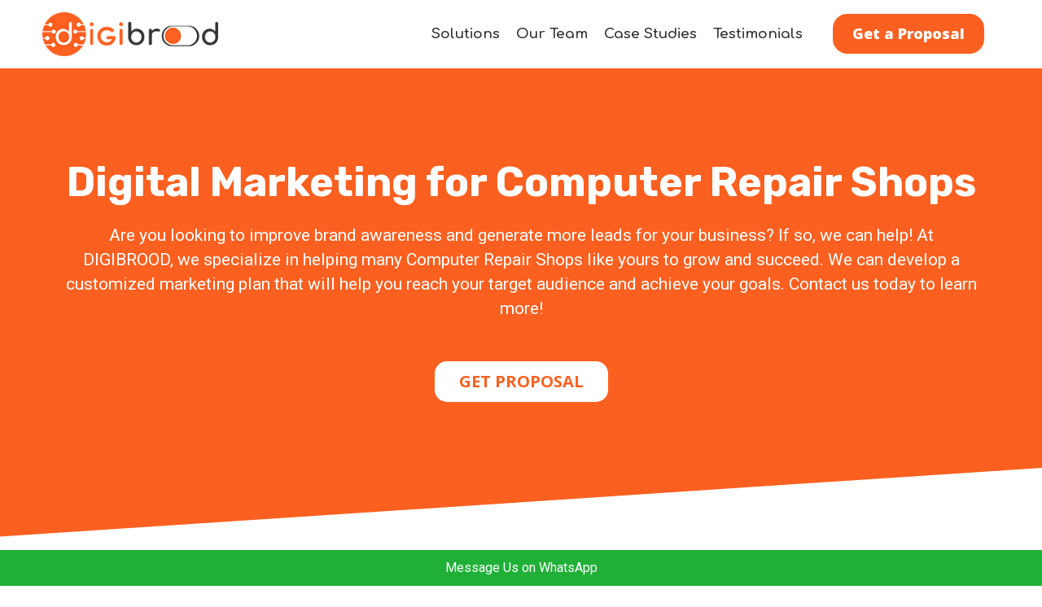

--- FILE ---
content_type: text/css
request_url: https://cdn-eflnh.nitrocdn.com/dCgWlGKEaZkkzBAirhdIXGYvvbHzpIdV/assets/static/optimized/rev-968effb/combinedCss/nitro-min-noimport-d2b6155da9b512ddf9d10713b24a7d2f-stylesheet.css
body_size: 22450
content:
.fa,.fab,.fad,.fal,.far,.fas{-moz-osx-font-smoothing:grayscale;-webkit-font-smoothing:antialiased;display:inline-block;font-style:normal;font-variant:normal;text-rendering:auto;line-height:1;}.fa-lg{font-size:1.33333em;line-height:.75em;vertical-align:-.0667em;}.fa-xs{font-size:.75em;}.fa-sm{font-size:.875em;}.fa-1x{font-size:1em;}.fa-2x{font-size:2em;}.fa-3x{font-size:3em;}.fa-4x{font-size:4em;}.fa-5x{font-size:5em;}.fa-6x{font-size:6em;}.fa-7x{font-size:7em;}.fa-8x{font-size:8em;}.fa-9x{font-size:9em;}.fa-10x{font-size:10em;}.fa-fw{text-align:center;width:1.25em;}.fa-ul{list-style-type:none;margin-left:2.5em;padding-left:0;}.fa-ul>li{position:relative;}.fa-li{left:-2em;position:absolute;text-align:center;width:2em;line-height:inherit;}.fa-border{border:.08em solid #eee;border-radius:.1em;padding:.2em .25em .15em;}.fa-pull-left{float:left;}.fa-pull-right{float:right;}.fa.fa-pull-left,.fab.fa-pull-left,.fal.fa-pull-left,.far.fa-pull-left,.fas.fa-pull-left{margin-right:.3em;}.fa.fa-pull-right,.fab.fa-pull-right,.fal.fa-pull-right,.far.fa-pull-right,.fas.fa-pull-right{margin-left:.3em;}.fa-spin{-webkit-animation:fa-spin 2s linear infinite;animation:fa-spin 2s linear infinite;}.fa-pulse{-webkit-animation:fa-spin 1s steps(8) infinite;animation:fa-spin 1s steps(8) infinite;}@-webkit-keyframes fa-spin{0%{-webkit-transform:rotate(0deg);transform:rotate(0deg);}to{-webkit-transform:rotate(1turn);transform:rotate(1turn);}}@keyframes fa-spin{0%{-webkit-transform:rotate(0deg);transform:rotate(0deg);}to{-webkit-transform:rotate(1turn);transform:rotate(1turn);}}.fa-rotate-90{-ms-filter:"progid:DXImageTransform.Microsoft.BasicImage(rotation=1)";-webkit-transform:rotate(90deg);transform:rotate(90deg);}.fa-rotate-180{-ms-filter:"progid:DXImageTransform.Microsoft.BasicImage(rotation=2)";-webkit-transform:rotate(180deg);transform:rotate(180deg);}.fa-rotate-270{-ms-filter:"progid:DXImageTransform.Microsoft.BasicImage(rotation=3)";-webkit-transform:rotate(270deg);transform:rotate(270deg);}.fa-flip-horizontal{-ms-filter:"progid:DXImageTransform.Microsoft.BasicImage(rotation=0, mirror=1)";-webkit-transform:scaleX(-1);transform:scaleX(-1);}.fa-flip-vertical{-webkit-transform:scaleY(-1);transform:scaleY(-1);}.fa-flip-both,.fa-flip-horizontal.fa-flip-vertical,.fa-flip-vertical{-ms-filter:"progid:DXImageTransform.Microsoft.BasicImage(rotation=2, mirror=1)";}.fa-flip-both,.fa-flip-horizontal.fa-flip-vertical{-webkit-transform:scale(-1);transform:scale(-1);}:root .fa-flip-both,:root .fa-flip-horizontal,:root .fa-flip-vertical,:root .fa-rotate-90,:root .fa-rotate-180,:root .fa-rotate-270{-webkit-filter:none;filter:none;}.fa-stack{display:inline-block;height:2em;line-height:2em;position:relative;vertical-align:middle;width:2.5em;}.fa-stack-1x,.fa-stack-2x{left:0;position:absolute;text-align:center;width:100%;}.fa-stack-1x{line-height:inherit;}.fa-stack-2x{font-size:2em;}.fa-inverse{color:#fff;}.fa-500px:before{content:"ï‰®";}.fa-accessible-icon:before{content:"ï¨";}.fa-accusoft:before{content:"ï©";}.fa-acquisitions-incorporated:before{content:"ïš¯";}.fa-ad:before{content:"ï™";}.fa-address-book:before{content:"ïŠ¹";}.fa-address-card:before{content:"ïŠ»";}.fa-adjust:before{content:"ï‚";}.fa-adn:before{content:"ï…°";}.fa-adversal:before{content:"ïª";}.fa-affiliatetheme:before{content:"ï«";}.fa-air-freshener:before{content:"ï—";}.fa-airbnb:before{content:"ï ´";}.fa-algolia:before{content:"ï¬";}.fa-align-center:before{content:"ï€·";}.fa-align-justify:before{content:"ï€¹";}.fa-align-left:before{content:"ï€¶";}.fa-align-right:before{content:"ï€¸";}.fa-alipay:before{content:"ï™‚";}.fa-allergies:before{content:"ï‘¡";}.fa-amazon:before{content:"ï‰°";}.fa-amazon-pay:before{content:"ï¬";}.fa-ambulance:before{content:"ïƒ¹";}.fa-american-sign-language-interpreting:before{content:"ïŠ£";}.fa-amilia:before{content:"ï­";}.fa-anchor:before{content:"ï„½";}.fa-android:before{content:"ï…»";}.fa-angellist:before{content:"ïˆ‰";}.fa-angle-double-down:before{content:"ï„ƒ";}.fa-angle-double-left:before{content:"ï„€";}.fa-angle-double-right:before{content:"ï„";}.fa-angle-double-up:before{content:"ï„‚";}.fa-angle-down:before{content:"ï„‡";}.fa-angle-left:before{content:"ï„„";}.fa-angle-right:before{content:"ï„…";}.fa-angle-up:before{content:"ï„†";}.fa-angry:before{content:"ï•–";}.fa-angrycreative:before{content:"ï®";}.fa-angular:before{content:"ï ";}.fa-ankh:before{content:"ï™„";}.fa-app-store:before{content:"ï¯";}.fa-app-store-ios:before{content:"ï°";}.fa-apper:before{content:"ï±";}.fa-apple:before{content:"ï…¹";}.fa-apple-alt:before{content:"ï—‘";}.fa-apple-pay:before{content:"ï•";}.fa-archive:before{content:"ï†‡";}.fa-archway:before{content:"ï•—";}.fa-arrow-alt-circle-down:before{content:"ï˜";}.fa-arrow-alt-circle-left:before{content:"ï™";}.fa-arrow-alt-circle-right:before{content:"ïš";}.fa-arrow-alt-circle-up:before{content:"ï›";}.fa-arrow-circle-down:before{content:"ï‚«";}.fa-arrow-circle-left:before{content:"ï‚¨";}.fa-arrow-circle-right:before{content:"ï‚©";}.fa-arrow-circle-up:before{content:"ï‚ª";}.fa-arrow-down:before{content:"ï£";}.fa-arrow-left:before{content:"ï ";}.fa-arrow-right:before{content:"ï¡";}.fa-arrow-up:before{content:"ï¢";}.fa-arrows-alt:before{content:"ï‚²";}.fa-arrows-alt-h:before{content:"ïŒ·";}.fa-arrows-alt-v:before{content:"ïŒ¸";}.fa-artstation:before{content:"ïº";}.fa-assistive-listening-systems:before{content:"ïŠ¢";}.fa-asterisk:before{content:"ï©";}.fa-asymmetrik:before{content:"ï²";}.fa-at:before{content:"ï‡º";}.fa-atlas:before{content:"ï•˜";}.fa-atlassian:before{content:"ï»";}.fa-atom:before{content:"ï—’";}.fa-audible:before{content:"ï³";}.fa-audio-description:before{content:"ïŠž";}.fa-autoprefixer:before{content:"ïœ";}.fa-avianex:before{content:"ï´";}.fa-aviato:before{content:"ï¡";}.fa-award:before{content:"ï•™";}.fa-aws:before{content:"ïµ";}.fa-baby:before{content:"ï¼";}.fa-baby-carriage:before{content:"ï½";}.fa-backspace:before{content:"ï•š";}.fa-backward:before{content:"ïŠ";}.fa-bacon:before{content:"ïŸ¥";}.fa-bacteria:before{content:"î™";}.fa-bacterium:before{content:"îš";}.fa-bahai:before{content:"ï™¦";}.fa-balance-scale:before{content:"ï‰Ž";}.fa-balance-scale-left:before{content:"ï”•";}.fa-balance-scale-right:before{content:"ï”–";}.fa-ban:before{content:"ïž";}.fa-band-aid:before{content:"ï‘¢";}.fa-bandcamp:before{content:"ï‹•";}.fa-barcode:before{content:"ï€ª";}.fa-bars:before{content:"ïƒ‰";}.fa-baseball-ball:before{content:"ï³";}.fa-basketball-ball:before{content:"ï´";}.fa-bath:before{content:"ï‹";}.fa-battery-empty:before{content:"ï‰„";}.fa-battery-full:before{content:"ï‰€";}.fa-battery-half:before{content:"ï‰‚";}.fa-battery-quarter:before{content:"ï‰ƒ";}.fa-battery-three-quarters:before{content:"ï‰";}.fa-battle-net:before{content:"ï µ";}.fa-bed:before{content:"ïˆ¶";}.fa-beer:before{content:"ïƒ¼";}.fa-behance:before{content:"ï†´";}.fa-behance-square:before{content:"ï†µ";}.fa-bell:before{content:"ïƒ³";}.fa-bell-slash:before{content:"ï‡¶";}.fa-bezier-curve:before{content:"ï•›";}.fa-bible:before{content:"ï™‡";}.fa-bicycle:before{content:"ïˆ†";}.fa-biking:before{content:"ï¡Š";}.fa-bimobject:before{content:"ï¸";}.fa-binoculars:before{content:"ï‡¥";}.fa-biohazard:before{content:"ïž€";}.fa-birthday-cake:before{content:"ï‡½";}.fa-bitbucket:before{content:"ï…±";}.fa-bitcoin:before{content:"ï¹";}.fa-bity:before{content:"ïº";}.fa-black-tie:before{content:"ï‰¾";}.fa-blackberry:before{content:"ï»";}.fa-blender:before{content:"ï”—";}.fa-blender-phone:before{content:"ïš¶";}.fa-blind:before{content:"ïŠ";}.fa-blog:before{content:"ïž";}.fa-blogger:before{content:"ï¼";}.fa-blogger-b:before{content:"ï½";}.fa-bluetooth:before{content:"ïŠ“";}.fa-bluetooth-b:before{content:"ïŠ”";}.fa-bold:before{content:"ï€²";}.fa-bolt:before{content:"ïƒ§";}.fa-bomb:before{content:"ï‡¢";}.fa-bone:before{content:"ï——";}.fa-bong:before{content:"ï•œ";}.fa-book:before{content:"ï€­";}.fa-book-dead:before{content:"ïš·";}.fa-book-medical:before{content:"ïŸ¦";}.fa-book-open:before{content:"ï”˜";}.fa-book-reader:before{content:"ï—š";}.fa-bookmark:before{content:"ï€®";}.fa-bootstrap:before{content:"ï ¶";}.fa-border-all:before{content:"ï¡Œ";}.fa-border-none:before{content:"ï¡";}.fa-border-style:before{content:"ï¡“";}.fa-bowling-ball:before{content:"ï¶";}.fa-box:before{content:"ï‘¦";}.fa-box-open:before{content:"ï’ž";}.fa-box-tissue:before{content:"î›";}.fa-boxes:before{content:"ï‘¨";}.fa-braille:before{content:"ïŠ¡";}.fa-brain:before{content:"ï—œ";}.fa-bread-slice:before{content:"ïŸ¬";}.fa-briefcase:before{content:"ï‚±";}.fa-briefcase-medical:before{content:"ï‘©";}.fa-broadcast-tower:before{content:"ï”™";}.fa-broom:before{content:"ï”š";}.fa-brush:before{content:"ï•";}.fa-btc:before{content:"ï…š";}.fa-buffer:before{content:"ï ·";}.fa-bug:before{content:"ï†ˆ";}.fa-building:before{content:"ï†­";}.fa-bullhorn:before{content:"ï‚¡";}.fa-bullseye:before{content:"ï…€";}.fa-burn:before{content:"ï‘ª";}.fa-buromobelexperte:before{content:"ï¿";}.fa-bus:before{content:"ïˆ‡";}.fa-bus-alt:before{content:"ï•ž";}.fa-business-time:before{content:"ï™Š";}.fa-buy-n-large:before{content:"ï¢¦";}.fa-buysellads:before{content:"ïˆ";}.fa-calculator:before{content:"ï‡¬";}.fa-calendar:before{content:"ï„³";}.fa-calendar-alt:before{content:"ï³";}.fa-calendar-check:before{content:"ï‰´";}.fa-calendar-day:before{content:"ïžƒ";}.fa-calendar-minus:before{content:"ï‰²";}.fa-calendar-plus:before{content:"ï‰±";}.fa-calendar-times:before{content:"ï‰³";}.fa-calendar-week:before{content:"ïž„";}.fa-camera:before{content:"ï€°";}.fa-camera-retro:before{content:"ï‚ƒ";}.fa-campground:before{content:"ïš»";}.fa-canadian-maple-leaf:before{content:"ïž…";}.fa-candy-cane:before{content:"ïž†";}.fa-cannabis:before{content:"ï•Ÿ";}.fa-capsules:before{content:"ï‘«";}.fa-car:before{content:"ï†¹";}.fa-car-alt:before{content:"ï—ž";}.fa-car-battery:before{content:"ï—Ÿ";}.fa-car-crash:before{content:"ï—¡";}.fa-car-side:before{content:"ï—¤";}.fa-caravan:before{content:"ï£¿";}.fa-caret-down:before{content:"ïƒ—";}.fa-caret-left:before{content:"ïƒ™";}.fa-caret-right:before{content:"ïƒš";}.fa-caret-square-down:before{content:"ï…";}.fa-caret-square-left:before{content:"ï†‘";}.fa-caret-square-right:before{content:"ï…’";}.fa-caret-square-up:before{content:"ï…‘";}.fa-caret-up:before{content:"ïƒ˜";}.fa-carrot:before{content:"ïž‡";}.fa-cart-arrow-down:before{content:"ïˆ˜";}.fa-cart-plus:before{content:"ïˆ—";}.fa-cash-register:before{content:"ïžˆ";}.fa-cat:before{content:"ïš¾";}.fa-cc-amazon-pay:before{content:"ï­";}.fa-cc-amex:before{content:"ï‡³";}.fa-cc-apple-pay:before{content:"ï–";}.fa-cc-diners-club:before{content:"ï‰Œ";}.fa-cc-discover:before{content:"ï‡²";}.fa-cc-jcb:before{content:"ï‰‹";}.fa-cc-mastercard:before{content:"ï‡±";}.fa-cc-paypal:before{content:"ï‡´";}.fa-cc-stripe:before{content:"ï‡µ";}.fa-cc-visa:before{content:"ï‡°";}.fa-centercode:before{content:"ïŽ€";}.fa-centos:before{content:"ïž‰";}.fa-certificate:before{content:"ï‚£";}.fa-chair:before{content:"ï›€";}.fa-chalkboard:before{content:"ï”›";}.fa-chalkboard-teacher:before{content:"ï”œ";}.fa-charging-station:before{content:"ï—§";}.fa-chart-area:before{content:"ï‡¾";}.fa-chart-bar:before{content:"ï‚€";}.fa-chart-line:before{content:"ïˆ";}.fa-chart-pie:before{content:"ïˆ€";}.fa-check:before{content:"ï€Œ";}.fa-check-circle:before{content:"ï˜";}.fa-check-double:before{content:"ï• ";}.fa-check-square:before{content:"ï…Š";}.fa-cheese:before{content:"ïŸ¯";}.fa-chess:before{content:"ï¹";}.fa-chess-bishop:before{content:"ïº";}.fa-chess-board:before{content:"ï¼";}.fa-chess-king:before{content:"ï¿";}.fa-chess-knight:before{content:"ï‘";}.fa-chess-pawn:before{content:"ï‘ƒ";}.fa-chess-queen:before{content:"ï‘…";}.fa-chess-rook:before{content:"ï‘‡";}.fa-chevron-circle-down:before{content:"ï„º";}.fa-chevron-circle-left:before{content:"ï„·";}.fa-chevron-circle-right:before{content:"ï„¸";}.fa-chevron-circle-up:before{content:"ï„¹";}.fa-chevron-down:before{content:"ï¸";}.fa-chevron-left:before{content:"ï“";}.fa-chevron-right:before{content:"ï”";}.fa-chevron-up:before{content:"ï·";}.fa-child:before{content:"ï†®";}.fa-chrome:before{content:"ï‰¨";}.fa-chromecast:before{content:"ï ¸";}.fa-church:before{content:"ï”";}.fa-circle:before{content:"ï„‘";}.fa-circle-notch:before{content:"ï‡Ž";}.fa-city:before{content:"ï™";}.fa-clinic-medical:before{content:"ïŸ²";}.fa-clipboard:before{content:"ïŒ¨";}.fa-clipboard-check:before{content:"ï‘¬";}.fa-clipboard-list:before{content:"ï‘­";}.fa-clock:before{content:"ï€—";}.fa-clone:before{content:"ï‰";}.fa-closed-captioning:before{content:"ïˆŠ";}.fa-cloud:before{content:"ïƒ‚";}.fa-cloud-download-alt:before{content:"ïŽ";}.fa-cloud-meatball:before{content:"ïœ»";}.fa-cloud-moon:before{content:"ï›ƒ";}.fa-cloud-moon-rain:before{content:"ïœ¼";}.fa-cloud-rain:before{content:"ïœ½";}.fa-cloud-showers-heavy:before{content:"ï€";}.fa-cloud-sun:before{content:"ï›„";}.fa-cloud-sun-rain:before{content:"ïƒ";}.fa-cloud-upload-alt:before{content:"ïŽ‚";}.fa-cloudflare:before{content:"î½";}.fa-cloudscale:before{content:"ïŽƒ";}.fa-cloudsmith:before{content:"ïŽ„";}.fa-cloudversify:before{content:"ïŽ…";}.fa-cocktail:before{content:"ï•¡";}.fa-code:before{content:"ï„¡";}.fa-code-branch:before{content:"ï„¦";}.fa-codepen:before{content:"ï‡‹";}.fa-codiepie:before{content:"ïŠ„";}.fa-coffee:before{content:"ïƒ´";}.fa-cog:before{content:"ï€“";}.fa-cogs:before{content:"ï‚…";}.fa-coins:before{content:"ï”ž";}.fa-columns:before{content:"ïƒ›";}.fa-comment:before{content:"ïµ";}.fa-comment-alt:before{content:"ï‰º";}.fa-comment-dollar:before{content:"ï™‘";}.fa-comment-dots:before{content:"ï’­";}.fa-comment-medical:before{content:"ïŸµ";}.fa-comment-slash:before{content:"ï’³";}.fa-comments:before{content:"ï‚†";}.fa-comments-dollar:before{content:"ï™“";}.fa-compact-disc:before{content:"ï”Ÿ";}.fa-compass:before{content:"ï…Ž";}.fa-compress:before{content:"ï¦";}.fa-compress-alt:before{content:"ï¢";}.fa-compress-arrows-alt:before{content:"ïžŒ";}.fa-concierge-bell:before{content:"ï•¢";}.fa-confluence:before{content:"ïž";}.fa-connectdevelop:before{content:"ïˆŽ";}.fa-contao:before{content:"ï‰­";}.fa-cookie:before{content:"ï•£";}.fa-cookie-bite:before{content:"ï•¤";}.fa-copy:before{content:"ïƒ…";}.fa-copyright:before{content:"ï‡¹";}.fa-cotton-bureau:before{content:"ï¢ž";}.fa-couch:before{content:"ï’¸";}.fa-cpanel:before{content:"ïŽˆ";}.fa-creative-commons:before{content:"ï‰ž";}.fa-creative-commons-by:before{content:"ï“§";}.fa-creative-commons-nc:before{content:"ï“¨";}.fa-creative-commons-nc-eu:before{content:"ï“©";}.fa-creative-commons-nc-jp:before{content:"ï“ª";}.fa-creative-commons-nd:before{content:"ï“«";}.fa-creative-commons-pd:before{content:"ï“¬";}.fa-creative-commons-pd-alt:before{content:"ï“­";}.fa-creative-commons-remix:before{content:"ï“®";}.fa-creative-commons-sa:before{content:"ï“¯";}.fa-creative-commons-sampling:before{content:"ï“°";}.fa-creative-commons-sampling-plus:before{content:"ï“±";}.fa-creative-commons-share:before{content:"ï“²";}.fa-creative-commons-zero:before{content:"ï“³";}.fa-credit-card:before{content:"ï‚";}.fa-critical-role:before{content:"ï›‰";}.fa-crop:before{content:"ï„¥";}.fa-crop-alt:before{content:"ï•¥";}.fa-cross:before{content:"ï™”";}.fa-crosshairs:before{content:"ï›";}.fa-crow:before{content:"ï” ";}.fa-crown:before{content:"ï”¡";}.fa-crutch:before{content:"ïŸ·";}.fa-css3:before{content:"ï„¼";}.fa-css3-alt:before{content:"ïŽ‹";}.fa-cube:before{content:"ï†²";}.fa-cubes:before{content:"ï†³";}.fa-cut:before{content:"ïƒ„";}.fa-cuttlefish:before{content:"ïŽŒ";}.fa-d-and-d:before{content:"ïŽ";}.fa-d-and-d-beyond:before{content:"ï›Š";}.fa-dailymotion:before{content:"î’";}.fa-dashcube:before{content:"ïˆ";}.fa-database:before{content:"ï‡€";}.fa-deaf:before{content:"ïŠ¤";}.fa-deezer:before{content:"î·";}.fa-delicious:before{content:"ï†¥";}.fa-democrat:before{content:"ï‡";}.fa-deploydog:before{content:"ïŽŽ";}.fa-deskpro:before{content:"ïŽ";}.fa-desktop:before{content:"ï„ˆ";}.fa-dev:before{content:"ï›Œ";}.fa-deviantart:before{content:"ï†½";}.fa-dharmachakra:before{content:"ï™•";}.fa-dhl:before{content:"ïž";}.fa-diagnoses:before{content:"ï‘°";}.fa-diaspora:before{content:"ïž‘";}.fa-dice:before{content:"ï”¢";}.fa-dice-d20:before{content:"ï›";}.fa-dice-d6:before{content:"ï›‘";}.fa-dice-five:before{content:"ï”£";}.fa-dice-four:before{content:"ï”¤";}.fa-dice-one:before{content:"ï”¥";}.fa-dice-six:before{content:"ï”¦";}.fa-dice-three:before{content:"ï”§";}.fa-dice-two:before{content:"ï”¨";}.fa-digg:before{content:"ï†¦";}.fa-digital-ocean:before{content:"ïŽ‘";}.fa-digital-tachograph:before{content:"ï•¦";}.fa-directions:before{content:"ï—«";}.fa-discord:before{content:"ïŽ’";}.fa-discourse:before{content:"ïŽ“";}.fa-disease:before{content:"ïŸº";}.fa-divide:before{content:"ï”©";}.fa-dizzy:before{content:"ï•§";}.fa-dna:before{content:"ï‘±";}.fa-dochub:before{content:"ïŽ”";}.fa-docker:before{content:"ïŽ•";}.fa-dog:before{content:"ï›“";}.fa-dollar-sign:before{content:"ï…•";}.fa-dolly:before{content:"ï‘²";}.fa-dolly-flatbed:before{content:"ï‘´";}.fa-donate:before{content:"ï’¹";}.fa-door-closed:before{content:"ï”ª";}.fa-door-open:before{content:"ï”«";}.fa-dot-circle:before{content:"ï†’";}.fa-dove:before{content:"ï’º";}.fa-download:before{content:"ï€™";}.fa-draft2digital:before{content:"ïŽ–";}.fa-drafting-compass:before{content:"ï•¨";}.fa-dragon:before{content:"ï›•";}.fa-draw-polygon:before{content:"ï—®";}.fa-dribbble:before{content:"ï…½";}.fa-dribbble-square:before{content:"ïŽ—";}.fa-dropbox:before{content:"ï…«";}.fa-drum:before{content:"ï•©";}.fa-drum-steelpan:before{content:"ï•ª";}.fa-drumstick-bite:before{content:"ï›—";}.fa-drupal:before{content:"ï†©";}.fa-dumbbell:before{content:"ï‘‹";}.fa-dumpster:before{content:"ïž“";}.fa-dumpster-fire:before{content:"ïž”";}.fa-dungeon:before{content:"ï›™";}.fa-dyalog:before{content:"ïŽ™";}.fa-earlybirds:before{content:"ïŽš";}.fa-ebay:before{content:"ï“´";}.fa-edge:before{content:"ïŠ‚";}.fa-edge-legacy:before{content:"î¸";}.fa-edit:before{content:"ï„";}.fa-egg:before{content:"ïŸ»";}.fa-eject:before{content:"ï’";}.fa-elementor:before{content:"ï°";}.fa-ellipsis-h:before{content:"ï…";}.fa-ellipsis-v:before{content:"ï…‚";}.fa-ello:before{content:"ï—±";}.fa-ember:before{content:"ï£";}.fa-empire:before{content:"ï‡‘";}.fa-envelope:before{content:"ïƒ ";}.fa-envelope-open:before{content:"ïŠ¶";}.fa-envelope-open-text:before{content:"ï™˜";}.fa-envelope-square:before{content:"ï†™";}.fa-envira:before{content:"ïŠ™";}.fa-equals:before{content:"ï”¬";}.fa-eraser:before{content:"ï„­";}.fa-erlang:before{content:"ïŽ";}.fa-ethereum:before{content:"ï®";}.fa-ethernet:before{content:"ïž–";}.fa-etsy:before{content:"ï‹—";}.fa-euro-sign:before{content:"ï…“";}.fa-evernote:before{content:"ï ¹";}.fa-exchange-alt:before{content:"ï¢";}.fa-exclamation:before{content:"ï„ª";}.fa-exclamation-circle:before{content:"ïª";}.fa-exclamation-triangle:before{content:"ï±";}.fa-expand:before{content:"ï¥";}.fa-expand-alt:before{content:"ï¤";}.fa-expand-arrows-alt:before{content:"ïŒž";}.fa-expeditedssl:before{content:"ïˆ¾";}.fa-external-link-alt:before{content:"ï";}.fa-external-link-square-alt:before{content:"ï ";}.fa-eye:before{content:"ï®";}.fa-eye-dropper:before{content:"ï‡»";}.fa-eye-slash:before{content:"ï°";}.fa-facebook:before{content:"ï‚š";}.fa-facebook-f:before{content:"ïŽž";}.fa-facebook-messenger:before{content:"ïŽŸ";}.fa-facebook-square:before{content:"ï‚‚";}.fa-fan:before{content:"ï¡£";}.fa-fantasy-flight-games:before{content:"ï›œ";}.fa-fast-backward:before{content:"ï‰";}.fa-fast-forward:before{content:"ï";}.fa-faucet:before{content:"î€…";}.fa-fax:before{content:"ï†¬";}.fa-feather:before{content:"ï”­";}.fa-feather-alt:before{content:"ï•«";}.fa-fedex:before{content:"ïž—";}.fa-fedora:before{content:"ïž˜";}.fa-female:before{content:"ï†‚";}.fa-fighter-jet:before{content:"ïƒ»";}.fa-figma:before{content:"ïž™";}.fa-file:before{content:"ï…›";}.fa-file-alt:before{content:"ï…œ";}.fa-file-archive:before{content:"ï‡†";}.fa-file-audio:before{content:"ï‡‡";}.fa-file-code:before{content:"ï‡‰";}.fa-file-contract:before{content:"ï•¬";}.fa-file-csv:before{content:"ï›";}.fa-file-download:before{content:"ï•­";}.fa-file-excel:before{content:"ï‡ƒ";}.fa-file-export:before{content:"ï•®";}.fa-file-image:before{content:"ï‡…";}.fa-file-import:before{content:"ï•¯";}.fa-file-invoice:before{content:"ï•°";}.fa-file-invoice-dollar:before{content:"ï•±";}.fa-file-medical:before{content:"ï‘·";}.fa-file-medical-alt:before{content:"ï‘¸";}.fa-file-pdf:before{content:"ï‡";}.fa-file-powerpoint:before{content:"ï‡„";}.fa-file-prescription:before{content:"ï•²";}.fa-file-signature:before{content:"ï•³";}.fa-file-upload:before{content:"ï•´";}.fa-file-video:before{content:"ï‡ˆ";}.fa-file-word:before{content:"ï‡‚";}.fa-fill:before{content:"ï•µ";}.fa-fill-drip:before{content:"ï•¶";}.fa-film:before{content:"ï€ˆ";}.fa-filter:before{content:"ï‚°";}.fa-fingerprint:before{content:"ï•·";}.fa-fire:before{content:"ï­";}.fa-fire-alt:before{content:"ïŸ¤";}.fa-fire-extinguisher:before{content:"ï„´";}.fa-firefox:before{content:"ï‰©";}.fa-firefox-browser:before{content:"î€‡";}.fa-first-aid:before{content:"ï‘¹";}.fa-first-order:before{content:"ïŠ°";}.fa-first-order-alt:before{content:"ï”Š";}.fa-firstdraft:before{content:"ïŽ¡";}.fa-fish:before{content:"ï•¸";}.fa-fist-raised:before{content:"ï›ž";}.fa-flag:before{content:"ï€¤";}.fa-flag-checkered:before{content:"ï„ž";}.fa-flag-usa:before{content:"ï";}.fa-flask:before{content:"ïƒƒ";}.fa-flickr:before{content:"ï…®";}.fa-flipboard:before{content:"ï‘";}.fa-flushed:before{content:"ï•¹";}.fa-fly:before{content:"ï—";}.fa-folder:before{content:"ï»";}.fa-folder-minus:before{content:"ï™";}.fa-folder-open:before{content:"ï¼";}.fa-folder-plus:before{content:"ï™ž";}.fa-font:before{content:"ï€±";}.fa-font-awesome:before{content:"ïŠ´";}.fa-font-awesome-alt:before{content:"ïœ";}.fa-font-awesome-flag:before{content:"ï¥";}.fa-font-awesome-logo-full:before{content:"ï“¦";}.fa-fonticons:before{content:"ïŠ€";}.fa-fonticons-fi:before{content:"ïŽ¢";}.fa-football-ball:before{content:"ï‘Ž";}.fa-fort-awesome:before{content:"ïŠ†";}.fa-fort-awesome-alt:before{content:"ïŽ£";}.fa-forumbee:before{content:"ïˆ‘";}.fa-forward:before{content:"ïŽ";}.fa-foursquare:before{content:"ï†€";}.fa-free-code-camp:before{content:"ï‹…";}.fa-freebsd:before{content:"ïŽ¤";}.fa-frog:before{content:"ï”®";}.fa-frown:before{content:"ï„™";}.fa-frown-open:before{content:"ï•º";}.fa-fulcrum:before{content:"ï”‹";}.fa-funnel-dollar:before{content:"ï™¢";}.fa-futbol:before{content:"ï‡£";}.fa-galactic-republic:before{content:"ï”Œ";}.fa-galactic-senate:before{content:"ï”";}.fa-gamepad:before{content:"ï„›";}.fa-gas-pump:before{content:"ï”¯";}.fa-gavel:before{content:"ïƒ£";}.fa-gem:before{content:"ïŽ¥";}.fa-genderless:before{content:"ïˆ­";}.fa-get-pocket:before{content:"ï‰¥";}.fa-gg:before{content:"ï‰ ";}.fa-gg-circle:before{content:"ï‰¡";}.fa-ghost:before{content:"ï›¢";}.fa-gift:before{content:"ï«";}.fa-gifts:before{content:"ïžœ";}.fa-git:before{content:"ï‡“";}.fa-git-alt:before{content:"ï¡";}.fa-git-square:before{content:"ï‡’";}.fa-github:before{content:"ï‚›";}.fa-github-alt:before{content:"ï„“";}.fa-github-square:before{content:"ï‚’";}.fa-gitkraken:before{content:"ïŽ¦";}.fa-gitlab:before{content:"ïŠ–";}.fa-gitter:before{content:"ï¦";}.fa-glass-cheers:before{content:"ïžŸ";}.fa-glass-martini:before{content:"ï€€";}.fa-glass-martini-alt:before{content:"ï•»";}.fa-glass-whiskey:before{content:"ïž ";}.fa-glasses:before{content:"ï”°";}.fa-glide:before{content:"ïŠ¥";}.fa-glide-g:before{content:"ïŠ¦";}.fa-globe:before{content:"ï‚¬";}.fa-globe-africa:before{content:"ï•¼";}.fa-globe-americas:before{content:"ï•½";}.fa-globe-asia:before{content:"ï•¾";}.fa-globe-europe:before{content:"ïž¢";}.fa-gofore:before{content:"ïŽ§";}.fa-golf-ball:before{content:"ï‘";}.fa-goodreads:before{content:"ïŽ¨";}.fa-goodreads-g:before{content:"ïŽ©";}.fa-google:before{content:"ï† ";}.fa-google-drive:before{content:"ïŽª";}.fa-google-pay:before{content:"î¹";}.fa-google-play:before{content:"ïŽ«";}.fa-google-plus:before{content:"ïŠ³";}.fa-google-plus-g:before{content:"ïƒ•";}.fa-google-plus-square:before{content:"ïƒ”";}.fa-google-wallet:before{content:"ï‡®";}.fa-gopuram:before{content:"ï™¤";}.fa-graduation-cap:before{content:"ï†";}.fa-gratipay:before{content:"ï†„";}.fa-grav:before{content:"ï‹–";}.fa-greater-than:before{content:"ï”±";}.fa-greater-than-equal:before{content:"ï”²";}.fa-grimace:before{content:"ï•¿";}.fa-grin:before{content:"ï–€";}.fa-grin-alt:before{content:"ï–";}.fa-grin-beam:before{content:"ï–‚";}.fa-grin-beam-sweat:before{content:"ï–ƒ";}.fa-grin-hearts:before{content:"ï–„";}.fa-grin-squint:before{content:"ï–…";}.fa-grin-squint-tears:before{content:"ï–†";}.fa-grin-stars:before{content:"ï–‡";}.fa-grin-tears:before{content:"ï–ˆ";}.fa-grin-tongue:before{content:"ï–‰";}.fa-grin-tongue-squint:before{content:"ï–Š";}.fa-grin-tongue-wink:before{content:"ï–‹";}.fa-grin-wink:before{content:"ï–Œ";}.fa-grip-horizontal:before{content:"ï–";}.fa-grip-lines:before{content:"ïž¤";}.fa-grip-lines-vertical:before{content:"ïž¥";}.fa-grip-vertical:before{content:"ï–Ž";}.fa-gripfire:before{content:"ïŽ¬";}.fa-grunt:before{content:"ïŽ­";}.fa-guilded:before{content:"î¾";}.fa-guitar:before{content:"ïž¦";}.fa-gulp:before{content:"ïŽ®";}.fa-h-square:before{content:"ïƒ½";}.fa-hacker-news:before{content:"ï‡”";}.fa-hacker-news-square:before{content:"ïŽ¯";}.fa-hackerrank:before{content:"ï—·";}.fa-hamburger:before{content:"ï …";}.fa-hammer:before{content:"ï›£";}.fa-hamsa:before{content:"ï™¥";}.fa-hand-holding:before{content:"ï’½";}.fa-hand-holding-heart:before{content:"ï’¾";}.fa-hand-holding-medical:before{content:"îœ";}.fa-hand-holding-usd:before{content:"ï“€";}.fa-hand-holding-water:before{content:"ï“";}.fa-hand-lizard:before{content:"ï‰˜";}.fa-hand-middle-finger:before{content:"ï †";}.fa-hand-paper:before{content:"ï‰–";}.fa-hand-peace:before{content:"ï‰›";}.fa-hand-point-down:before{content:"ï‚§";}.fa-hand-point-left:before{content:"ï‚¥";}.fa-hand-point-right:before{content:"ï‚¤";}.fa-hand-point-up:before{content:"ï‚¦";}.fa-hand-pointer:before{content:"ï‰š";}.fa-hand-rock:before{content:"ï‰•";}.fa-hand-scissors:before{content:"ï‰—";}.fa-hand-sparkles:before{content:"î";}.fa-hand-spock:before{content:"ï‰™";}.fa-hands:before{content:"ï“‚";}.fa-hands-helping:before{content:"ï“„";}.fa-hands-wash:before{content:"îž";}.fa-handshake:before{content:"ïŠµ";}.fa-handshake-alt-slash:before{content:"îŸ";}.fa-handshake-slash:before{content:"î ";}.fa-hanukiah:before{content:"ï›¦";}.fa-hard-hat:before{content:"ï ‡";}.fa-hashtag:before{content:"ïŠ’";}.fa-hat-cowboy:before{content:"ï£€";}.fa-hat-cowboy-side:before{content:"ï£";}.fa-hat-wizard:before{content:"ï›¨";}.fa-hdd:before{content:"ï‚ ";}.fa-head-side-cough:before{content:"î¡";}.fa-head-side-cough-slash:before{content:"î¢";}.fa-head-side-mask:before{content:"î£";}.fa-head-side-virus:before{content:"î¤";}.fa-heading:before{content:"ï‡œ";}.fa-headphones:before{content:"ï€¥";}.fa-headphones-alt:before{content:"ï–";}.fa-headset:before{content:"ï–";}.fa-heart:before{content:"ï€„";}.fa-heart-broken:before{content:"ïž©";}.fa-heartbeat:before{content:"ïˆž";}.fa-helicopter:before{content:"ï”³";}.fa-highlighter:before{content:"ï–‘";}.fa-hiking:before{content:"ï›¬";}.fa-hippo:before{content:"ï›­";}.fa-hips:before{content:"ï‘’";}.fa-hire-a-helper:before{content:"ïŽ°";}.fa-history:before{content:"ï‡š";}.fa-hive:before{content:"î¿";}.fa-hockey-puck:before{content:"ï‘“";}.fa-holly-berry:before{content:"ïžª";}.fa-home:before{content:"ï€•";}.fa-hooli:before{content:"ï§";}.fa-hornbill:before{content:"ï–’";}.fa-horse:before{content:"ï›°";}.fa-horse-head:before{content:"ïž«";}.fa-hospital:before{content:"ïƒ¸";}.fa-hospital-alt:before{content:"ï‘½";}.fa-hospital-symbol:before{content:"ï‘¾";}.fa-hospital-user:before{content:"ï ";}.fa-hot-tub:before{content:"ï–“";}.fa-hotdog:before{content:"ï ";}.fa-hotel:before{content:"ï–”";}.fa-hotjar:before{content:"ïŽ±";}.fa-hourglass:before{content:"ï‰”";}.fa-hourglass-end:before{content:"ï‰“";}.fa-hourglass-half:before{content:"ï‰’";}.fa-hourglass-start:before{content:"ï‰‘";}.fa-house-damage:before{content:"ï›±";}.fa-house-user:before{content:"î¥";}.fa-houzz:before{content:"ï‰¼";}.fa-hryvnia:before{content:"ï›²";}.fa-html5:before{content:"ï„»";}.fa-hubspot:before{content:"ïŽ²";}.fa-i-cursor:before{content:"ï‰†";}.fa-ice-cream:before{content:"ï ";}.fa-icicles:before{content:"ïž­";}.fa-icons:before{content:"ï¡­";}.fa-id-badge:before{content:"ï‹";}.fa-id-card:before{content:"ï‹‚";}.fa-id-card-alt:before{content:"ï‘¿";}.fa-ideal:before{content:"î€“";}.fa-igloo:before{content:"ïž®";}.fa-image:before{content:"ï€¾";}.fa-images:before{content:"ïŒ‚";}.fa-imdb:before{content:"ï‹˜";}.fa-inbox:before{content:"ï€œ";}.fa-indent:before{content:"ï€¼";}.fa-industry:before{content:"ï‰µ";}.fa-infinity:before{content:"ï”´";}.fa-info:before{content:"ï„©";}.fa-info-circle:before{content:"ïš";}.fa-innosoft:before{content:"î‚€";}.fa-instagram:before{content:"ï…­";}.fa-instagram-square:before{content:"î•";}.fa-instalod:before{content:"î‚";}.fa-intercom:before{content:"ïž¯";}.fa-internet-explorer:before{content:"ï‰«";}.fa-invision:before{content:"ïž°";}.fa-ioxhost:before{content:"ïˆˆ";}.fa-italic:before{content:"ï€³";}.fa-itch-io:before{content:"ï º";}.fa-itunes:before{content:"ïŽ´";}.fa-itunes-note:before{content:"ïŽµ";}.fa-java:before{content:"ï“¤";}.fa-jedi:before{content:"ï™©";}.fa-jedi-order:before{content:"ï”Ž";}.fa-jenkins:before{content:"ïŽ¶";}.fa-jira:before{content:"ïž±";}.fa-joget:before{content:"ïŽ·";}.fa-joint:before{content:"ï–•";}.fa-joomla:before{content:"ï†ª";}.fa-journal-whills:before{content:"ï™ª";}.fa-js:before{content:"ïŽ¸";}.fa-js-square:before{content:"ïŽ¹";}.fa-jsfiddle:before{content:"ï‡Œ";}.fa-kaaba:before{content:"ï™«";}.fa-kaggle:before{content:"ï—º";}.fa-key:before{content:"ï‚„";}.fa-keybase:before{content:"ï“µ";}.fa-keyboard:before{content:"ï„œ";}.fa-keycdn:before{content:"ïŽº";}.fa-khanda:before{content:"ï™­";}.fa-kickstarter:before{content:"ïŽ»";}.fa-kickstarter-k:before{content:"ïŽ¼";}.fa-kiss:before{content:"ï––";}.fa-kiss-beam:before{content:"ï–—";}.fa-kiss-wink-heart:before{content:"ï–˜";}.fa-kiwi-bird:before{content:"ï”µ";}.fa-korvue:before{content:"ï¯";}.fa-landmark:before{content:"ï™¯";}.fa-language:before{content:"ï†«";}.fa-laptop:before{content:"ï„‰";}.fa-laptop-code:before{content:"ï—¼";}.fa-laptop-house:before{content:"î¦";}.fa-laptop-medical:before{content:"ï ’";}.fa-laravel:before{content:"ïŽ½";}.fa-lastfm:before{content:"ïˆ‚";}.fa-lastfm-square:before{content:"ïˆƒ";}.fa-laugh:before{content:"ï–™";}.fa-laugh-beam:before{content:"ï–š";}.fa-laugh-squint:before{content:"ï–›";}.fa-laugh-wink:before{content:"ï–œ";}.fa-layer-group:before{content:"ï—½";}.fa-leaf:before{content:"ï¬";}.fa-leanpub:before{content:"ïˆ’";}.fa-lemon:before{content:"ï‚”";}.fa-less:before{content:"ï";}.fa-less-than:before{content:"ï”¶";}.fa-less-than-equal:before{content:"ï”·";}.fa-level-down-alt:before{content:"ïŽ¾";}.fa-level-up-alt:before{content:"ïŽ¿";}.fa-life-ring:before{content:"ï‡";}.fa-lightbulb:before{content:"ïƒ«";}.fa-line:before{content:"ï€";}.fa-link:before{content:"ïƒ";}.fa-linkedin:before{content:"ï‚Œ";}.fa-linkedin-in:before{content:"ïƒ¡";}.fa-linode:before{content:"ïŠ¸";}.fa-linux:before{content:"ï…¼";}.fa-lira-sign:before{content:"ï†•";}.fa-list:before{content:"ï€º";}.fa-list-alt:before{content:"ï€¢";}.fa-list-ol:before{content:"ïƒ‹";}.fa-list-ul:before{content:"ïƒŠ";}.fa-location-arrow:before{content:"ï„¤";}.fa-lock:before{content:"ï€£";}.fa-lock-open:before{content:"ï";}.fa-long-arrow-alt-down:before{content:"ïŒ‰";}.fa-long-arrow-alt-left:before{content:"ïŒŠ";}.fa-long-arrow-alt-right:before{content:"ïŒ‹";}.fa-long-arrow-alt-up:before{content:"ïŒŒ";}.fa-low-vision:before{content:"ïŠ¨";}.fa-luggage-cart:before{content:"ï–";}.fa-lungs:before{content:"ï˜„";}.fa-lungs-virus:before{content:"î§";}.fa-lyft:before{content:"ïƒ";}.fa-magento:before{content:"ï„";}.fa-magic:before{content:"ïƒ";}.fa-magnet:before{content:"ï¶";}.fa-mail-bulk:before{content:"ï™´";}.fa-mailchimp:before{content:"ï–ž";}.fa-male:before{content:"ï†ƒ";}.fa-mandalorian:before{content:"ï”";}.fa-map:before{content:"ï‰¹";}.fa-map-marked:before{content:"ï–Ÿ";}.fa-map-marked-alt:before{content:"ï– ";}.fa-map-marker:before{content:"ï";}.fa-map-marker-alt:before{content:"ï…";}.fa-map-pin:before{content:"ï‰¶";}.fa-map-signs:before{content:"ï‰·";}.fa-markdown:before{content:"ï˜";}.fa-marker:before{content:"ï–¡";}.fa-mars:before{content:"ïˆ¢";}.fa-mars-double:before{content:"ïˆ§";}.fa-mars-stroke:before{content:"ïˆ©";}.fa-mars-stroke-h:before{content:"ïˆ«";}.fa-mars-stroke-v:before{content:"ïˆª";}.fa-mask:before{content:"ï›º";}.fa-mastodon:before{content:"ï“¶";}.fa-maxcdn:before{content:"ï„¶";}.fa-mdb:before{content:"ï£Š";}.fa-medal:before{content:"ï–¢";}.fa-medapps:before{content:"ï†";}.fa-medium:before{content:"ïˆº";}.fa-medium-m:before{content:"ï‡";}.fa-medkit:before{content:"ïƒº";}.fa-medrt:before{content:"ïˆ";}.fa-meetup:before{content:"ï‹ ";}.fa-megaport:before{content:"ï–£";}.fa-meh:before{content:"ï„š";}.fa-meh-blank:before{content:"ï–¤";}.fa-meh-rolling-eyes:before{content:"ï–¥";}.fa-memory:before{content:"ï”¸";}.fa-mendeley:before{content:"ïž³";}.fa-menorah:before{content:"ï™¶";}.fa-mercury:before{content:"ïˆ£";}.fa-meteor:before{content:"ï“";}.fa-microblog:before{content:"î€š";}.fa-microchip:before{content:"ï‹›";}.fa-microphone:before{content:"ï„°";}.fa-microphone-alt:before{content:"ï‰";}.fa-microphone-alt-slash:before{content:"ï”¹";}.fa-microphone-slash:before{content:"ï„±";}.fa-microscope:before{content:"ï˜";}.fa-microsoft:before{content:"ïŠ";}.fa-minus:before{content:"ï¨";}.fa-minus-circle:before{content:"ï–";}.fa-minus-square:before{content:"ï…†";}.fa-mitten:before{content:"ïžµ";}.fa-mix:before{content:"ï‹";}.fa-mixcloud:before{content:"ïŠ‰";}.fa-mixer:before{content:"î–";}.fa-mizuni:before{content:"ïŒ";}.fa-mobile:before{content:"ï„‹";}.fa-mobile-alt:before{content:"ï";}.fa-modx:before{content:"ïŠ…";}.fa-monero:before{content:"ï";}.fa-money-bill:before{content:"ïƒ–";}.fa-money-bill-alt:before{content:"ï‘";}.fa-money-bill-wave:before{content:"ï”º";}.fa-money-bill-wave-alt:before{content:"ï”»";}.fa-money-check:before{content:"ï”¼";}.fa-money-check-alt:before{content:"ï”½";}.fa-monument:before{content:"ï–¦";}.fa-moon:before{content:"ï††";}.fa-mortar-pestle:before{content:"ï–§";}.fa-mosque:before{content:"ï™¸";}.fa-motorcycle:before{content:"ïˆœ";}.fa-mountain:before{content:"ï›¼";}.fa-mouse:before{content:"ï£Œ";}.fa-mouse-pointer:before{content:"ï‰…";}.fa-mug-hot:before{content:"ïž¶";}.fa-music:before{content:"ï€";}.fa-napster:before{content:"ï’";}.fa-neos:before{content:"ï˜’";}.fa-network-wired:before{content:"ï›¿";}.fa-neuter:before{content:"ïˆ¬";}.fa-newspaper:before{content:"ï‡ª";}.fa-nimblr:before{content:"ï–¨";}.fa-node:before{content:"ï™";}.fa-node-js:before{content:"ï“";}.fa-not-equal:before{content:"ï”¾";}.fa-notes-medical:before{content:"ï’";}.fa-npm:before{content:"ï”";}.fa-ns8:before{content:"ï•";}.fa-nutritionix:before{content:"ï–";}.fa-object-group:before{content:"ï‰‡";}.fa-object-ungroup:before{content:"ï‰ˆ";}.fa-octopus-deploy:before{content:"î‚‚";}.fa-odnoklassniki:before{content:"ï‰£";}.fa-odnoklassniki-square:before{content:"ï‰¤";}.fa-oil-can:before{content:"ï˜“";}.fa-old-republic:before{content:"ï”";}.fa-om:before{content:"ï™¹";}.fa-opencart:before{content:"ïˆ½";}.fa-openid:before{content:"ï†›";}.fa-opera:before{content:"ï‰ª";}.fa-optin-monster:before{content:"ïˆ¼";}.fa-orcid:before{content:"ï£’";}.fa-osi:before{content:"ïš";}.fa-otter:before{content:"ïœ€";}.fa-outdent:before{content:"ï€»";}.fa-page4:before{content:"ï—";}.fa-pagelines:before{content:"ï†Œ";}.fa-pager:before{content:"ï •";}.fa-paint-brush:before{content:"ï‡¼";}.fa-paint-roller:before{content:"ï–ª";}.fa-palette:before{content:"ï”¿";}.fa-palfed:before{content:"ï˜";}.fa-pallet:before{content:"ï’‚";}.fa-paper-plane:before{content:"ï‡˜";}.fa-paperclip:before{content:"ïƒ†";}.fa-parachute-box:before{content:"ï“";}.fa-paragraph:before{content:"ï‡";}.fa-parking:before{content:"ï•€";}.fa-passport:before{content:"ï–«";}.fa-pastafarianism:before{content:"ï™»";}.fa-paste:before{content:"ïƒª";}.fa-patreon:before{content:"ï™";}.fa-pause:before{content:"ïŒ";}.fa-pause-circle:before{content:"ïŠ‹";}.fa-paw:before{content:"ï†°";}.fa-paypal:before{content:"ï‡­";}.fa-peace:before{content:"ï™¼";}.fa-pen:before{content:"ïŒ„";}.fa-pen-alt:before{content:"ïŒ…";}.fa-pen-fancy:before{content:"ï–¬";}.fa-pen-nib:before{content:"ï–­";}.fa-pen-square:before{content:"ï…‹";}.fa-pencil-alt:before{content:"ïŒƒ";}.fa-pencil-ruler:before{content:"ï–®";}.fa-penny-arcade:before{content:"ïœ„";}.fa-people-arrows:before{content:"î¨";}.fa-people-carry:before{content:"ï“Ž";}.fa-pepper-hot:before{content:"ï –";}.fa-perbyte:before{content:"î‚ƒ";}.fa-percent:before{content:"ïŠ•";}.fa-percentage:before{content:"ï•";}.fa-periscope:before{content:"ïš";}.fa-person-booth:before{content:"ï–";}.fa-phabricator:before{content:"ï›";}.fa-phoenix-framework:before{content:"ïœ";}.fa-phoenix-squadron:before{content:"ï”‘";}.fa-phone:before{content:"ï‚•";}.fa-phone-alt:before{content:"ï¡¹";}.fa-phone-slash:before{content:"ï";}.fa-phone-square:before{content:"ï‚˜";}.fa-phone-square-alt:before{content:"ï¡»";}.fa-phone-volume:before{content:"ïŠ ";}.fa-photo-video:before{content:"ï¡¼";}.fa-php:before{content:"ï‘—";}.fa-pied-piper:before{content:"ïŠ®";}.fa-pied-piper-alt:before{content:"ï†¨";}.fa-pied-piper-hat:before{content:"ï“¥";}.fa-pied-piper-pp:before{content:"ï†§";}.fa-pied-piper-square:before{content:"î€ž";}.fa-piggy-bank:before{content:"ï““";}.fa-pills:before{content:"ï’„";}.fa-pinterest:before{content:"ïƒ’";}.fa-pinterest-p:before{content:"ïˆ±";}.fa-pinterest-square:before{content:"ïƒ“";}.fa-pizza-slice:before{content:"ï ˜";}.fa-place-of-worship:before{content:"ï™¿";}.fa-plane:before{content:"ï²";}.fa-plane-arrival:before{content:"ï–¯";}.fa-plane-departure:before{content:"ï–°";}.fa-plane-slash:before{content:"î©";}.fa-play:before{content:"ï‹";}.fa-play-circle:before{content:"ï…„";}.fa-playstation:before{content:"ïŸ";}.fa-plug:before{content:"ï‡¦";}.fa-plus:before{content:"ï§";}.fa-plus-circle:before{content:"ï•";}.fa-plus-square:before{content:"ïƒ¾";}.fa-podcast:before{content:"ï‹Ž";}.fa-poll:before{content:"ïš";}.fa-poll-h:before{content:"ïš‚";}.fa-poo:before{content:"ï‹¾";}.fa-poo-storm:before{content:"ïš";}.fa-poop:before{content:"ï˜™";}.fa-portrait:before{content:"ï ";}.fa-pound-sign:before{content:"ï…”";}.fa-power-off:before{content:"ï€‘";}.fa-pray:before{content:"ïšƒ";}.fa-praying-hands:before{content:"ïš„";}.fa-prescription:before{content:"ï–±";}.fa-prescription-bottle:before{content:"ï’…";}.fa-prescription-bottle-alt:before{content:"ï’†";}.fa-print:before{content:"ï€¯";}.fa-procedures:before{content:"ï’‡";}.fa-product-hunt:before{content:"ïŠˆ";}.fa-project-diagram:before{content:"ï•‚";}.fa-pump-medical:before{content:"îª";}.fa-pump-soap:before{content:"î«";}.fa-pushed:before{content:"ï¡";}.fa-puzzle-piece:before{content:"ï„®";}.fa-python:before{content:"ï¢";}.fa-qq:before{content:"ï‡–";}.fa-qrcode:before{content:"ï€©";}.fa-question:before{content:"ï„¨";}.fa-question-circle:before{content:"ï™";}.fa-quidditch:before{content:"ï‘˜";}.fa-quinscape:before{content:"ï‘™";}.fa-quora:before{content:"ï‹„";}.fa-quote-left:before{content:"ï„";}.fa-quote-right:before{content:"ï„Ž";}.fa-quran:before{content:"ïš‡";}.fa-r-project:before{content:"ï“·";}.fa-radiation:before{content:"ïž¹";}.fa-radiation-alt:before{content:"ïžº";}.fa-rainbow:before{content:"ï›";}.fa-random:before{content:"ï´";}.fa-raspberry-pi:before{content:"ïž»";}.fa-ravelry:before{content:"ï‹™";}.fa-react:before{content:"ï›";}.fa-reacteurope:before{content:"ï";}.fa-readme:before{content:"ï“•";}.fa-rebel:before{content:"ï‡";}.fa-receipt:before{content:"ï•ƒ";}.fa-record-vinyl:before{content:"ï£™";}.fa-recycle:before{content:"ï†¸";}.fa-red-river:before{content:"ï£";}.fa-reddit:before{content:"ï†¡";}.fa-reddit-alien:before{content:"ïŠ";}.fa-reddit-square:before{content:"ï†¢";}.fa-redhat:before{content:"ïž¼";}.fa-redo:before{content:"ï€ž";}.fa-redo-alt:before{content:"ï‹¹";}.fa-registered:before{content:"ï‰";}.fa-remove-format:before{content:"ï¡½";}.fa-renren:before{content:"ï†‹";}.fa-reply:before{content:"ï¥";}.fa-reply-all:before{content:"ï„¢";}.fa-replyd:before{content:"ï¦";}.fa-republican:before{content:"ïž";}.fa-researchgate:before{content:"ï“¸";}.fa-resolving:before{content:"ï§";}.fa-restroom:before{content:"ïž½";}.fa-retweet:before{content:"ï¹";}.fa-rev:before{content:"ï–²";}.fa-ribbon:before{content:"ï“–";}.fa-ring:before{content:"ïœ‹";}.fa-road:before{content:"ï€˜";}.fa-robot:before{content:"ï•„";}.fa-rocket:before{content:"ï„µ";}.fa-rocketchat:before{content:"ï¨";}.fa-rockrms:before{content:"ï©";}.fa-route:before{content:"ï“—";}.fa-rss:before{content:"ï‚ž";}.fa-rss-square:before{content:"ï…ƒ";}.fa-ruble-sign:before{content:"ï…˜";}.fa-ruler:before{content:"ï•…";}.fa-ruler-combined:before{content:"ï•†";}.fa-ruler-horizontal:before{content:"ï•‡";}.fa-ruler-vertical:before{content:"ï•ˆ";}.fa-running:before{content:"ïœŒ";}.fa-rupee-sign:before{content:"ï…–";}.fa-rust:before{content:"îº";}.fa-sad-cry:before{content:"ï–³";}.fa-sad-tear:before{content:"ï–´";}.fa-safari:before{content:"ï‰§";}.fa-salesforce:before{content:"ï »";}.fa-sass:before{content:"ïž";}.fa-satellite:before{content:"ïž¿";}.fa-satellite-dish:before{content:"ïŸ€";}.fa-save:before{content:"ïƒ‡";}.fa-schlix:before{content:"ïª";}.fa-school:before{content:"ï•‰";}.fa-screwdriver:before{content:"ï•Š";}.fa-scribd:before{content:"ïŠŠ";}.fa-scroll:before{content:"ïœŽ";}.fa-sd-card:before{content:"ïŸ‚";}.fa-search:before{content:"ï€‚";}.fa-search-dollar:before{content:"ïšˆ";}.fa-search-location:before{content:"ïš‰";}.fa-search-minus:before{content:"ï€";}.fa-search-plus:before{content:"ï€Ž";}.fa-searchengin:before{content:"ï«";}.fa-seedling:before{content:"ï“˜";}.fa-sellcast:before{content:"ï‹š";}.fa-sellsy:before{content:"ïˆ“";}.fa-server:before{content:"ïˆ³";}.fa-servicestack:before{content:"ï¬";}.fa-shapes:before{content:"ï˜Ÿ";}.fa-share:before{content:"ï¤";}.fa-share-alt:before{content:"ï‡ ";}.fa-share-alt-square:before{content:"ï‡¡";}.fa-share-square:before{content:"ï…";}.fa-shekel-sign:before{content:"ïˆ‹";}.fa-shield-alt:before{content:"ï­";}.fa-shield-virus:before{content:"î¬";}.fa-ship:before{content:"ïˆš";}.fa-shipping-fast:before{content:"ï’‹";}.fa-shirtsinbulk:before{content:"ïˆ”";}.fa-shoe-prints:before{content:"ï•‹";}.fa-shopify:before{content:"î—";}.fa-shopping-bag:before{content:"ïŠ";}.fa-shopping-basket:before{content:"ïŠ‘";}.fa-shopping-cart:before{content:"ïº";}.fa-shopware:before{content:"ï–µ";}.fa-shower:before{content:"ï‹Œ";}.fa-shuttle-van:before{content:"ï–¶";}.fa-sign:before{content:"ï“™";}.fa-sign-in-alt:before{content:"ï‹¶";}.fa-sign-language:before{content:"ïŠ§";}.fa-sign-out-alt:before{content:"ï‹µ";}.fa-signal:before{content:"ï€’";}.fa-signature:before{content:"ï–·";}.fa-sim-card:before{content:"ïŸ„";}.fa-simplybuilt:before{content:"ïˆ•";}.fa-sink:before{content:"î­";}.fa-sistrix:before{content:"ï®";}.fa-sitemap:before{content:"ïƒ¨";}.fa-sith:before{content:"ï”’";}.fa-skating:before{content:"ïŸ…";}.fa-sketch:before{content:"ïŸ†";}.fa-skiing:before{content:"ïŸ‰";}.fa-skiing-nordic:before{content:"ïŸŠ";}.fa-skull:before{content:"ï•Œ";}.fa-skull-crossbones:before{content:"ïœ”";}.fa-skyatlas:before{content:"ïˆ–";}.fa-skype:before{content:"ï…¾";}.fa-slack:before{content:"ï†˜";}.fa-slack-hash:before{content:"ï¯";}.fa-slash:before{content:"ïœ•";}.fa-sleigh:before{content:"ïŸŒ";}.fa-sliders-h:before{content:"ï‡ž";}.fa-slideshare:before{content:"ï‡§";}.fa-smile:before{content:"ï„˜";}.fa-smile-beam:before{content:"ï–¸";}.fa-smile-wink:before{content:"ï“š";}.fa-smog:before{content:"ïŸ";}.fa-smoking:before{content:"ï’";}.fa-smoking-ban:before{content:"ï•";}.fa-sms:before{content:"ïŸ";}.fa-snapchat:before{content:"ïŠ«";}.fa-snapchat-ghost:before{content:"ïŠ¬";}.fa-snapchat-square:before{content:"ïŠ­";}.fa-snowboarding:before{content:"ïŸŽ";}.fa-snowflake:before{content:"ï‹œ";}.fa-snowman:before{content:"ïŸ";}.fa-snowplow:before{content:"ïŸ’";}.fa-soap:before{content:"î®";}.fa-socks:before{content:"ïš–";}.fa-solar-panel:before{content:"ï–º";}.fa-sort:before{content:"ïƒœ";}.fa-sort-alpha-down:before{content:"ï…";}.fa-sort-alpha-down-alt:before{content:"ï¢";}.fa-sort-alpha-up:before{content:"ï…ž";}.fa-sort-alpha-up-alt:before{content:"ï¢‚";}.fa-sort-amount-down:before{content:"ï… ";}.fa-sort-amount-down-alt:before{content:"ï¢„";}.fa-sort-amount-up:before{content:"ï…¡";}.fa-sort-amount-up-alt:before{content:"ï¢…";}.fa-sort-down:before{content:"ïƒ";}.fa-sort-numeric-down:before{content:"ï…¢";}.fa-sort-numeric-down-alt:before{content:"ï¢†";}.fa-sort-numeric-up:before{content:"ï…£";}.fa-sort-numeric-up-alt:before{content:"ï¢‡";}.fa-sort-up:before{content:"ïƒž";}.fa-soundcloud:before{content:"ï†¾";}.fa-sourcetree:before{content:"ïŸ“";}.fa-spa:before{content:"ï–»";}.fa-space-shuttle:before{content:"ï†—";}.fa-speakap:before{content:"ï³";}.fa-speaker-deck:before{content:"ï ¼";}.fa-spell-check:before{content:"ï¢‘";}.fa-spider:before{content:"ïœ—";}.fa-spinner:before{content:"ï„";}.fa-splotch:before{content:"ï–¼";}.fa-spotify:before{content:"ï†¼";}.fa-spray-can:before{content:"ï–½";}.fa-square:before{content:"ïƒˆ";}.fa-square-full:before{content:"ï‘œ";}.fa-square-root-alt:before{content:"ïš˜";}.fa-squarespace:before{content:"ï–¾";}.fa-stack-exchange:before{content:"ï†";}.fa-stack-overflow:before{content:"ï…¬";}.fa-stackpath:before{content:"ï¡‚";}.fa-stamp:before{content:"ï–¿";}.fa-star:before{content:"ï€…";}.fa-star-and-crescent:before{content:"ïš™";}.fa-star-half:before{content:"ï‚‰";}.fa-star-half-alt:before{content:"ï—€";}.fa-star-of-david:before{content:"ïšš";}.fa-star-of-life:before{content:"ï˜¡";}.fa-staylinked:before{content:"ïµ";}.fa-steam:before{content:"ï†¶";}.fa-steam-square:before{content:"ï†·";}.fa-steam-symbol:before{content:"ï¶";}.fa-step-backward:before{content:"ïˆ";}.fa-step-forward:before{content:"ï‘";}.fa-stethoscope:before{content:"ïƒ±";}.fa-sticker-mule:before{content:"ï·";}.fa-sticky-note:before{content:"ï‰‰";}.fa-stop:before{content:"ï";}.fa-stop-circle:before{content:"ïŠ";}.fa-stopwatch:before{content:"ï‹²";}.fa-stopwatch-20:before{content:"î¯";}.fa-store:before{content:"ï•Ž";}.fa-store-alt:before{content:"ï•";}.fa-store-alt-slash:before{content:"î°";}.fa-store-slash:before{content:"î±";}.fa-strava:before{content:"ï¨";}.fa-stream:before{content:"ï•";}.fa-street-view:before{content:"ïˆ";}.fa-strikethrough:before{content:"ïƒŒ";}.fa-stripe:before{content:"ï©";}.fa-stripe-s:before{content:"ïª";}.fa-stroopwafel:before{content:"ï•‘";}.fa-studiovinari:before{content:"ï¸";}.fa-stumbleupon:before{content:"ï†¤";}.fa-stumbleupon-circle:before{content:"ï†£";}.fa-subscript:before{content:"ï„¬";}.fa-subway:before{content:"ïˆ¹";}.fa-suitcase:before{content:"ïƒ²";}.fa-suitcase-rolling:before{content:"ï—";}.fa-sun:before{content:"ï†…";}.fa-superpowers:before{content:"ï‹";}.fa-superscript:before{content:"ï„«";}.fa-supple:before{content:"ï¹";}.fa-surprise:before{content:"ï—‚";}.fa-suse:before{content:"ïŸ–";}.fa-swatchbook:before{content:"ï—ƒ";}.fa-swift:before{content:"ï£¡";}.fa-swimmer:before{content:"ï—„";}.fa-swimming-pool:before{content:"ï—…";}.fa-symfony:before{content:"ï ½";}.fa-synagogue:before{content:"ïš›";}.fa-sync:before{content:"ï€¡";}.fa-sync-alt:before{content:"ï‹±";}.fa-syringe:before{content:"ï’Ž";}.fa-table:before{content:"ïƒŽ";}.fa-table-tennis:before{content:"ï‘";}.fa-tablet:before{content:"ï„Š";}.fa-tablet-alt:before{content:"ïº";}.fa-tablets:before{content:"ï’";}.fa-tachometer-alt:before{content:"ï½";}.fa-tag:before{content:"ï€«";}.fa-tags:before{content:"ï€¬";}.fa-tape:before{content:"ï“›";}.fa-tasks:before{content:"ï‚®";}.fa-taxi:before{content:"ï†º";}.fa-teamspeak:before{content:"ï“¹";}.fa-teeth:before{content:"ï˜®";}.fa-teeth-open:before{content:"ï˜¯";}.fa-telegram:before{content:"ï‹†";}.fa-telegram-plane:before{content:"ï¾";}.fa-temperature-high:before{content:"ï©";}.fa-temperature-low:before{content:"ï«";}.fa-tencent-weibo:before{content:"ï‡•";}.fa-tenge:before{content:"ïŸ—";}.fa-terminal:before{content:"ï„ ";}.fa-text-height:before{content:"ï€´";}.fa-text-width:before{content:"ï€µ";}.fa-th:before{content:"ï€Š";}.fa-th-large:before{content:"ï€‰";}.fa-th-list:before{content:"ï€‹";}.fa-the-red-yeti:before{content:"ïš";}.fa-theater-masks:before{content:"ï˜°";}.fa-themeco:before{content:"ï—†";}.fa-themeisle:before{content:"ïŠ²";}.fa-thermometer:before{content:"ï’‘";}.fa-thermometer-empty:before{content:"ï‹‹";}.fa-thermometer-full:before{content:"ï‹‡";}.fa-thermometer-half:before{content:"ï‹‰";}.fa-thermometer-quarter:before{content:"ï‹Š";}.fa-thermometer-three-quarters:before{content:"ï‹ˆ";}.fa-think-peaks:before{content:"ïœ±";}.fa-thumbs-down:before{content:"ï…¥";}.fa-thumbs-up:before{content:"ï…¤";}.fa-thumbtack:before{content:"ï‚";}.fa-ticket-alt:before{content:"ï¿";}.fa-tiktok:before{content:"î»";}.fa-times:before{content:"ï€";}.fa-times-circle:before{content:"ï—";}.fa-tint:before{content:"ïƒ";}.fa-tint-slash:before{content:"ï—‡";}.fa-tired:before{content:"ï—ˆ";}.fa-toggle-off:before{content:"ïˆ„";}.fa-toggle-on:before{content:"ïˆ…";}.fa-toilet:before{content:"ïŸ˜";}.fa-toilet-paper:before{content:"ïœž";}.fa-toilet-paper-slash:before{content:"î²";}.fa-toolbox:before{content:"ï•’";}.fa-tools:before{content:"ïŸ™";}.fa-tooth:before{content:"ï—‰";}.fa-torah:before{content:"ïš ";}.fa-torii-gate:before{content:"ïš¡";}.fa-tractor:before{content:"ïœ¢";}.fa-trade-federation:before{content:"ï”“";}.fa-trademark:before{content:"ï‰œ";}.fa-traffic-light:before{content:"ï˜·";}.fa-trailer:before{content:"î";}.fa-train:before{content:"ïˆ¸";}.fa-tram:before{content:"ïŸš";}.fa-transgender:before{content:"ïˆ¤";}.fa-transgender-alt:before{content:"ïˆ¥";}.fa-trash:before{content:"ï‡¸";}.fa-trash-alt:before{content:"ï‹­";}.fa-trash-restore:before{content:"ï ©";}.fa-trash-restore-alt:before{content:"ï ª";}.fa-tree:before{content:"ï†»";}.fa-trello:before{content:"ï†";}.fa-tripadvisor:before{content:"ï‰¢";}.fa-trophy:before{content:"ï‚‘";}.fa-truck:before{content:"ïƒ‘";}.fa-truck-loading:before{content:"ï“ž";}.fa-truck-monster:before{content:"ï˜»";}.fa-truck-moving:before{content:"ï“Ÿ";}.fa-truck-pickup:before{content:"ï˜¼";}.fa-tshirt:before{content:"ï•“";}.fa-tty:before{content:"ï‡¤";}.fa-tumblr:before{content:"ï…³";}.fa-tumblr-square:before{content:"ï…´";}.fa-tv:before{content:"ï‰¬";}.fa-twitch:before{content:"ï‡¨";}.fa-twitter:before{content:"ï‚™";}.fa-twitter-square:before{content:"ï‚";}.fa-typo3:before{content:"ï«";}.fa-uber:before{content:"ï‚";}.fa-ubuntu:before{content:"ïŸŸ";}.fa-uikit:before{content:"ïƒ";}.fa-umbraco:before{content:"ï£¨";}.fa-umbrella:before{content:"ïƒ©";}.fa-umbrella-beach:before{content:"ï—Š";}.fa-uncharted:before{content:"î‚„";}.fa-underline:before{content:"ïƒ";}.fa-undo:before{content:"ïƒ¢";}.fa-undo-alt:before{content:"ï‹ª";}.fa-uniregistry:before{content:"ï„";}.fa-unity:before{content:"î‰";}.fa-universal-access:before{content:"ïŠš";}.fa-university:before{content:"ï†œ";}.fa-unlink:before{content:"ï„§";}.fa-unlock:before{content:"ï‚œ";}.fa-unlock-alt:before{content:"ï„¾";}.fa-unsplash:before{content:"î¼";}.fa-untappd:before{content:"ï…";}.fa-upload:before{content:"ï‚“";}.fa-ups:before{content:"ïŸ ";}.fa-usb:before{content:"ïŠ‡";}.fa-user:before{content:"ï€‡";}.fa-user-alt:before{content:"ï†";}.fa-user-alt-slash:before{content:"ï“º";}.fa-user-astronaut:before{content:"ï“»";}.fa-user-check:before{content:"ï“¼";}.fa-user-circle:before{content:"ïŠ½";}.fa-user-clock:before{content:"ï“½";}.fa-user-cog:before{content:"ï“¾";}.fa-user-edit:before{content:"ï“¿";}.fa-user-friends:before{content:"ï”€";}.fa-user-graduate:before{content:"ï”";}.fa-user-injured:before{content:"ïœ¨";}.fa-user-lock:before{content:"ï”‚";}.fa-user-md:before{content:"ïƒ°";}.fa-user-minus:before{content:"ï”ƒ";}.fa-user-ninja:before{content:"ï”„";}.fa-user-nurse:before{content:"ï ¯";}.fa-user-plus:before{content:"ïˆ´";}.fa-user-secret:before{content:"ïˆ›";}.fa-user-shield:before{content:"ï”…";}.fa-user-slash:before{content:"ï”†";}.fa-user-tag:before{content:"ï”‡";}.fa-user-tie:before{content:"ï”ˆ";}.fa-user-times:before{content:"ïˆµ";}.fa-users:before{content:"ïƒ€";}.fa-users-cog:before{content:"ï”‰";}.fa-users-slash:before{content:"î³";}.fa-usps:before{content:"ïŸ¡";}.fa-ussunnah:before{content:"ï‡";}.fa-utensil-spoon:before{content:"ï‹¥";}.fa-utensils:before{content:"ï‹§";}.fa-vaadin:before{content:"ïˆ";}.fa-vector-square:before{content:"ï—‹";}.fa-venus:before{content:"ïˆ¡";}.fa-venus-double:before{content:"ïˆ¦";}.fa-venus-mars:before{content:"ïˆ¨";}.fa-vest:before{content:"î‚…";}.fa-vest-patches:before{content:"î‚†";}.fa-viacoin:before{content:"ïˆ·";}.fa-viadeo:before{content:"ïŠ©";}.fa-viadeo-square:before{content:"ïŠª";}.fa-vial:before{content:"ï’’";}.fa-vials:before{content:"ï’“";}.fa-viber:before{content:"ï‰";}.fa-video:before{content:"ï€½";}.fa-video-slash:before{content:"ï“¢";}.fa-vihara:before{content:"ïš§";}.fa-vimeo:before{content:"ïŠ";}.fa-vimeo-square:before{content:"ï†”";}.fa-vimeo-v:before{content:"ï‰½";}.fa-vine:before{content:"ï‡Š";}.fa-virus:before{content:"î´";}.fa-virus-slash:before{content:"îµ";}.fa-viruses:before{content:"î¶";}.fa-vk:before{content:"ï†‰";}.fa-vnv:before{content:"ï‹";}.fa-voicemail:before{content:"ï¢—";}.fa-volleyball-ball:before{content:"ï‘Ÿ";}.fa-volume-down:before{content:"ï€§";}.fa-volume-mute:before{content:"ïš©";}.fa-volume-off:before{content:"ï€¦";}.fa-volume-up:before{content:"ï€¨";}.fa-vote-yea:before{content:"ï²";}.fa-vr-cardboard:before{content:"ïœ©";}.fa-vuejs:before{content:"ïŸ";}.fa-walking:before{content:"ï•”";}.fa-wallet:before{content:"ï••";}.fa-warehouse:before{content:"ï’”";}.fa-watchman-monitoring:before{content:"î‚‡";}.fa-water:before{content:"ï³";}.fa-wave-square:before{content:"ï ¾";}.fa-waze:before{content:"ï ¿";}.fa-weebly:before{content:"ï—Œ";}.fa-weibo:before{content:"ï†Š";}.fa-weight:before{content:"ï’–";}.fa-weight-hanging:before{content:"ï—";}.fa-weixin:before{content:"ï‡—";}.fa-whatsapp:before{content:"ïˆ²";}.fa-whatsapp-square:before{content:"ïŒ";}.fa-wheelchair:before{content:"ï†“";}.fa-whmcs:before{content:"ï";}.fa-wifi:before{content:"ï‡«";}.fa-wikipedia-w:before{content:"ï‰¦";}.fa-wind:before{content:"ïœ®";}.fa-window-close:before{content:"ï";}.fa-window-maximize:before{content:"ï‹";}.fa-window-minimize:before{content:"ï‹‘";}.fa-window-restore:before{content:"ï‹’";}.fa-windows:before{content:"ï…º";}.fa-wine-bottle:before{content:"ïœ¯";}.fa-wine-glass:before{content:"ï“£";}.fa-wine-glass-alt:before{content:"ï—Ž";}.fa-wix:before{content:"ï—";}.fa-wizards-of-the-coast:before{content:"ïœ°";}.fa-wodu:before{content:"î‚ˆ";}.fa-wolf-pack-battalion:before{content:"ï””";}.fa-won-sign:before{content:"ï…™";}.fa-wordpress:before{content:"ï†š";}.fa-wordpress-simple:before{content:"ï‘";}.fa-wpbeginner:before{content:"ïŠ—";}.fa-wpexplorer:before{content:"ï‹ž";}.fa-wpforms:before{content:"ïŠ˜";}.fa-wpressr:before{content:"ï¤";}.fa-wrench:before{content:"ï‚­";}.fa-x-ray:before{content:"ï’—";}.fa-xbox:before{content:"ï’";}.fa-xing:before{content:"ï…¨";}.fa-xing-square:before{content:"ï…©";}.fa-y-combinator:before{content:"ïˆ»";}.fa-yahoo:before{content:"ï†ž";}.fa-yammer:before{content:"ï¡€";}.fa-yandex:before{content:"ï“";}.fa-yandex-international:before{content:"ï”";}.fa-yarn:before{content:"ïŸ£";}.fa-yelp:before{content:"ï‡©";}.fa-yen-sign:before{content:"ï…—";}.fa-yin-yang:before{content:"ïš­";}.fa-yoast:before{content:"ïŠ±";}.fa-youtube:before{content:"ï…§";}.fa-youtube-square:before{content:"ï±";}.fa-zhihu:before{content:"ï˜¿";}.sr-only{border:0;clip:rect(0,0,0,0);height:1px;margin:-1px;overflow:hidden;padding:0;position:absolute;width:1px;}.sr-only-focusable:active,.sr-only-focusable:focus{clip:auto;height:auto;margin:0;overflow:visible;position:static;width:auto;}.fab{font-family:"Font Awesome 5 Brands";}.fab,.far{font-weight:400;}.fa,.far,.fas{font-family:"Font Awesome 5 Free";}.fa,.fas{font-weight:900;}.fa.fa-glass:before{content:"ï€€";}.fa.fa-meetup{font-family:"Font Awesome 5 Brands";font-weight:400;}.fa.fa-star-o{font-family:"Font Awesome 5 Free";font-weight:400;}.fa.fa-star-o:before{content:"ï€…";}.fa.fa-close:before,.fa.fa-remove:before{content:"ï€";}.fa.fa-gear:before{content:"ï€“";}.fa.fa-trash-o{font-family:"Font Awesome 5 Free";font-weight:400;}.fa.fa-trash-o:before{content:"ï‹­";}.fa.fa-file-o{font-family:"Font Awesome 5 Free";font-weight:400;}.fa.fa-file-o:before{content:"ï…›";}.fa.fa-clock-o{font-family:"Font Awesome 5 Free";font-weight:400;}.fa.fa-clock-o:before{content:"ï€—";}.fa.fa-arrow-circle-o-down{font-family:"Font Awesome 5 Free";font-weight:400;}.fa.fa-arrow-circle-o-down:before{content:"ï˜";}.fa.fa-arrow-circle-o-up{font-family:"Font Awesome 5 Free";font-weight:400;}.fa.fa-arrow-circle-o-up:before{content:"ï›";}.fa.fa-play-circle-o{font-family:"Font Awesome 5 Free";font-weight:400;}.fa.fa-play-circle-o:before{content:"ï…„";}.fa.fa-repeat:before,.fa.fa-rotate-right:before{content:"ï€ž";}.fa.fa-refresh:before{content:"ï€¡";}.fa.fa-list-alt{font-family:"Font Awesome 5 Free";font-weight:400;}.fa.fa-dedent:before{content:"ï€»";}.fa.fa-video-camera:before{content:"ï€½";}.fa.fa-picture-o{font-family:"Font Awesome 5 Free";font-weight:400;}.fa.fa-picture-o:before{content:"ï€¾";}.fa.fa-photo{font-family:"Font Awesome 5 Free";font-weight:400;}.fa.fa-photo:before{content:"ï€¾";}.fa.fa-image{font-family:"Font Awesome 5 Free";font-weight:400;}.fa.fa-image:before{content:"ï€¾";}.fa.fa-pencil:before{content:"ïŒƒ";}.fa.fa-map-marker:before{content:"ï…";}.fa.fa-pencil-square-o{font-family:"Font Awesome 5 Free";font-weight:400;}.fa.fa-pencil-square-o:before{content:"ï„";}.fa.fa-share-square-o{font-family:"Font Awesome 5 Free";font-weight:400;}.fa.fa-share-square-o:before{content:"ï…";}.fa.fa-check-square-o{font-family:"Font Awesome 5 Free";font-weight:400;}.fa.fa-check-square-o:before{content:"ï…Š";}.fa.fa-arrows:before{content:"ï‚²";}.fa.fa-times-circle-o{font-family:"Font Awesome 5 Free";font-weight:400;}.fa.fa-times-circle-o:before{content:"ï—";}.fa.fa-check-circle-o{font-family:"Font Awesome 5 Free";font-weight:400;}.fa.fa-check-circle-o:before{content:"ï˜";}.fa.fa-mail-forward:before{content:"ï¤";}.fa.fa-expand:before{content:"ï¤";}.fa.fa-compress:before{content:"ï¢";}.fa.fa-eye,.fa.fa-eye-slash{font-family:"Font Awesome 5 Free";font-weight:400;}.fa.fa-warning:before{content:"ï±";}.fa.fa-calendar:before{content:"ï³";}.fa.fa-arrows-v:before{content:"ïŒ¸";}.fa.fa-arrows-h:before{content:"ïŒ·";}.fa.fa-bar-chart{font-family:"Font Awesome 5 Free";font-weight:400;}.fa.fa-bar-chart:before{content:"ï‚€";}.fa.fa-bar-chart-o{font-family:"Font Awesome 5 Free";font-weight:400;}.fa.fa-bar-chart-o:before{content:"ï‚€";}.fa.fa-facebook-square,.fa.fa-twitter-square{font-family:"Font Awesome 5 Brands";font-weight:400;}.fa.fa-gears:before{content:"ï‚…";}.fa.fa-thumbs-o-up{font-family:"Font Awesome 5 Free";font-weight:400;}.fa.fa-thumbs-o-up:before{content:"ï…¤";}.fa.fa-thumbs-o-down{font-family:"Font Awesome 5 Free";font-weight:400;}.fa.fa-thumbs-o-down:before{content:"ï…¥";}.fa.fa-heart-o{font-family:"Font Awesome 5 Free";font-weight:400;}.fa.fa-heart-o:before{content:"ï€„";}.fa.fa-sign-out:before{content:"ï‹µ";}.fa.fa-linkedin-square{font-family:"Font Awesome 5 Brands";font-weight:400;}.fa.fa-linkedin-square:before{content:"ï‚Œ";}.fa.fa-thumb-tack:before{content:"ï‚";}.fa.fa-external-link:before{content:"ï";}.fa.fa-sign-in:before{content:"ï‹¶";}.fa.fa-github-square{font-family:"Font Awesome 5 Brands";font-weight:400;}.fa.fa-lemon-o{font-family:"Font Awesome 5 Free";font-weight:400;}.fa.fa-lemon-o:before{content:"ï‚”";}.fa.fa-square-o{font-family:"Font Awesome 5 Free";font-weight:400;}.fa.fa-square-o:before{content:"ïƒˆ";}.fa.fa-bookmark-o{font-family:"Font Awesome 5 Free";font-weight:400;}.fa.fa-bookmark-o:before{content:"ï€®";}.fa.fa-facebook,.fa.fa-twitter{font-family:"Font Awesome 5 Brands";font-weight:400;}.fa.fa-facebook:before{content:"ïŽž";}.fa.fa-facebook-f{font-family:"Font Awesome 5 Brands";font-weight:400;}.fa.fa-facebook-f:before{content:"ïŽž";}.fa.fa-github{font-family:"Font Awesome 5 Brands";font-weight:400;}.fa.fa-credit-card{font-family:"Font Awesome 5 Free";font-weight:400;}.fa.fa-feed:before{content:"ï‚ž";}.fa.fa-hdd-o{font-family:"Font Awesome 5 Free";font-weight:400;}.fa.fa-hdd-o:before{content:"ï‚ ";}.fa.fa-hand-o-right{font-family:"Font Awesome 5 Free";font-weight:400;}.fa.fa-hand-o-right:before{content:"ï‚¤";}.fa.fa-hand-o-left{font-family:"Font Awesome 5 Free";font-weight:400;}.fa.fa-hand-o-left:before{content:"ï‚¥";}.fa.fa-hand-o-up{font-family:"Font Awesome 5 Free";font-weight:400;}.fa.fa-hand-o-up:before{content:"ï‚¦";}.fa.fa-hand-o-down{font-family:"Font Awesome 5 Free";font-weight:400;}.fa.fa-hand-o-down:before{content:"ï‚§";}.fa.fa-arrows-alt:before{content:"ïŒž";}.fa.fa-group:before{content:"ïƒ€";}.fa.fa-chain:before{content:"ïƒ";}.fa.fa-scissors:before{content:"ïƒ„";}.fa.fa-files-o{font-family:"Font Awesome 5 Free";font-weight:400;}.fa.fa-files-o:before{content:"ïƒ…";}.fa.fa-floppy-o{font-family:"Font Awesome 5 Free";font-weight:400;}.fa.fa-floppy-o:before{content:"ïƒ‡";}.fa.fa-navicon:before,.fa.fa-reorder:before{content:"ïƒ‰";}.fa.fa-google-plus,.fa.fa-google-plus-square,.fa.fa-pinterest,.fa.fa-pinterest-square{font-family:"Font Awesome 5 Brands";font-weight:400;}.fa.fa-google-plus:before{content:"ïƒ•";}.fa.fa-money{font-family:"Font Awesome 5 Free";font-weight:400;}.fa.fa-money:before{content:"ï‘";}.fa.fa-unsorted:before{content:"ïƒœ";}.fa.fa-sort-desc:before{content:"ïƒ";}.fa.fa-sort-asc:before{content:"ïƒž";}.fa.fa-linkedin{font-family:"Font Awesome 5 Brands";font-weight:400;}.fa.fa-linkedin:before{content:"ïƒ¡";}.fa.fa-rotate-left:before{content:"ïƒ¢";}.fa.fa-legal:before{content:"ïƒ£";}.fa.fa-dashboard:before,.fa.fa-tachometer:before{content:"ï½";}.fa.fa-comment-o{font-family:"Font Awesome 5 Free";font-weight:400;}.fa.fa-comment-o:before{content:"ïµ";}.fa.fa-comments-o{font-family:"Font Awesome 5 Free";font-weight:400;}.fa.fa-comments-o:before{content:"ï‚†";}.fa.fa-flash:before{content:"ïƒ§";}.fa.fa-clipboard,.fa.fa-paste{font-family:"Font Awesome 5 Free";font-weight:400;}.fa.fa-paste:before{content:"ïŒ¨";}.fa.fa-lightbulb-o{font-family:"Font Awesome 5 Free";font-weight:400;}.fa.fa-lightbulb-o:before{content:"ïƒ«";}.fa.fa-exchange:before{content:"ï¢";}.fa.fa-cloud-download:before{content:"ïŽ";}.fa.fa-cloud-upload:before{content:"ïŽ‚";}.fa.fa-bell-o{font-family:"Font Awesome 5 Free";font-weight:400;}.fa.fa-bell-o:before{content:"ïƒ³";}.fa.fa-cutlery:before{content:"ï‹§";}.fa.fa-file-text-o{font-family:"Font Awesome 5 Free";font-weight:400;}.fa.fa-file-text-o:before{content:"ï…œ";}.fa.fa-building-o{font-family:"Font Awesome 5 Free";font-weight:400;}.fa.fa-building-o:before{content:"ï†­";}.fa.fa-hospital-o{font-family:"Font Awesome 5 Free";font-weight:400;}.fa.fa-hospital-o:before{content:"ïƒ¸";}.fa.fa-tablet:before{content:"ïº";}.fa.fa-mobile-phone:before,.fa.fa-mobile:before{content:"ï";}.fa.fa-circle-o{font-family:"Font Awesome 5 Free";font-weight:400;}.fa.fa-circle-o:before{content:"ï„‘";}.fa.fa-mail-reply:before{content:"ï¥";}.fa.fa-github-alt{font-family:"Font Awesome 5 Brands";font-weight:400;}.fa.fa-folder-o{font-family:"Font Awesome 5 Free";font-weight:400;}.fa.fa-folder-o:before{content:"ï»";}.fa.fa-folder-open-o{font-family:"Font Awesome 5 Free";font-weight:400;}.fa.fa-folder-open-o:before{content:"ï¼";}.fa.fa-smile-o{font-family:"Font Awesome 5 Free";font-weight:400;}.fa.fa-smile-o:before{content:"ï„˜";}.fa.fa-frown-o{font-family:"Font Awesome 5 Free";font-weight:400;}.fa.fa-frown-o:before{content:"ï„™";}.fa.fa-meh-o{font-family:"Font Awesome 5 Free";font-weight:400;}.fa.fa-meh-o:before{content:"ï„š";}.fa.fa-keyboard-o{font-family:"Font Awesome 5 Free";font-weight:400;}.fa.fa-keyboard-o:before{content:"ï„œ";}.fa.fa-flag-o{font-family:"Font Awesome 5 Free";font-weight:400;}.fa.fa-flag-o:before{content:"ï€¤";}.fa.fa-mail-reply-all:before{content:"ï„¢";}.fa.fa-star-half-o{font-family:"Font Awesome 5 Free";font-weight:400;}.fa.fa-star-half-o:before{content:"ï‚‰";}.fa.fa-star-half-empty{font-family:"Font Awesome 5 Free";font-weight:400;}.fa.fa-star-half-empty:before{content:"ï‚‰";}.fa.fa-star-half-full{font-family:"Font Awesome 5 Free";font-weight:400;}.fa.fa-star-half-full:before{content:"ï‚‰";}.fa.fa-code-fork:before{content:"ï„¦";}.fa.fa-chain-broken:before{content:"ï„§";}.fa.fa-shield:before{content:"ï­";}.fa.fa-calendar-o{font-family:"Font Awesome 5 Free";font-weight:400;}.fa.fa-calendar-o:before{content:"ï„³";}.fa.fa-css3,.fa.fa-html5,.fa.fa-maxcdn{font-family:"Font Awesome 5 Brands";font-weight:400;}.fa.fa-ticket:before{content:"ï¿";}.fa.fa-minus-square-o{font-family:"Font Awesome 5 Free";font-weight:400;}.fa.fa-minus-square-o:before{content:"ï…†";}.fa.fa-level-up:before{content:"ïŽ¿";}.fa.fa-level-down:before{content:"ïŽ¾";}.fa.fa-pencil-square:before{content:"ï…‹";}.fa.fa-external-link-square:before{content:"ï ";}.fa.fa-compass{font-family:"Font Awesome 5 Free";font-weight:400;}.fa.fa-caret-square-o-down{font-family:"Font Awesome 5 Free";font-weight:400;}.fa.fa-caret-square-o-down:before{content:"ï…";}.fa.fa-toggle-down{font-family:"Font Awesome 5 Free";font-weight:400;}.fa.fa-toggle-down:before{content:"ï…";}.fa.fa-caret-square-o-up{font-family:"Font Awesome 5 Free";font-weight:400;}.fa.fa-caret-square-o-up:before{content:"ï…‘";}.fa.fa-toggle-up{font-family:"Font Awesome 5 Free";font-weight:400;}.fa.fa-toggle-up:before{content:"ï…‘";}.fa.fa-caret-square-o-right{font-family:"Font Awesome 5 Free";font-weight:400;}.fa.fa-caret-square-o-right:before{content:"ï…’";}.fa.fa-toggle-right{font-family:"Font Awesome 5 Free";font-weight:400;}.fa.fa-toggle-right:before{content:"ï…’";}.fa.fa-eur:before,.fa.fa-euro:before{content:"ï…“";}.fa.fa-gbp:before{content:"ï…”";}.fa.fa-dollar:before,.fa.fa-usd:before{content:"ï…•";}.fa.fa-inr:before,.fa.fa-rupee:before{content:"ï…–";}.fa.fa-cny:before,.fa.fa-jpy:before,.fa.fa-rmb:before,.fa.fa-yen:before{content:"ï…—";}.fa.fa-rouble:before,.fa.fa-rub:before,.fa.fa-ruble:before{content:"ï…˜";}.fa.fa-krw:before,.fa.fa-won:before{content:"ï…™";}.fa.fa-bitcoin,.fa.fa-btc{font-family:"Font Awesome 5 Brands";font-weight:400;}.fa.fa-bitcoin:before{content:"ï…š";}.fa.fa-file-text:before{content:"ï…œ";}.fa.fa-sort-alpha-asc:before{content:"ï…";}.fa.fa-sort-alpha-desc:before{content:"ï¢";}.fa.fa-sort-amount-asc:before{content:"ï… ";}.fa.fa-sort-amount-desc:before{content:"ï¢„";}.fa.fa-sort-numeric-asc:before{content:"ï…¢";}.fa.fa-sort-numeric-desc:before{content:"ï¢†";}.fa.fa-xing,.fa.fa-xing-square,.fa.fa-youtube,.fa.fa-youtube-play,.fa.fa-youtube-square{font-family:"Font Awesome 5 Brands";font-weight:400;}.fa.fa-youtube-play:before{content:"ï…§";}.fa.fa-adn,.fa.fa-bitbucket,.fa.fa-bitbucket-square,.fa.fa-dropbox,.fa.fa-flickr,.fa.fa-instagram,.fa.fa-stack-overflow{font-family:"Font Awesome 5 Brands";font-weight:400;}.fa.fa-bitbucket-square:before{content:"ï…±";}.fa.fa-tumblr,.fa.fa-tumblr-square{font-family:"Font Awesome 5 Brands";font-weight:400;}.fa.fa-long-arrow-down:before{content:"ïŒ‰";}.fa.fa-long-arrow-up:before{content:"ïŒŒ";}.fa.fa-long-arrow-left:before{content:"ïŒŠ";}.fa.fa-long-arrow-right:before{content:"ïŒ‹";}.fa.fa-android,.fa.fa-apple,.fa.fa-dribbble,.fa.fa-foursquare,.fa.fa-gittip,.fa.fa-gratipay,.fa.fa-linux,.fa.fa-skype,.fa.fa-trello,.fa.fa-windows{font-family:"Font Awesome 5 Brands";font-weight:400;}.fa.fa-gittip:before{content:"ï†„";}.fa.fa-sun-o{font-family:"Font Awesome 5 Free";font-weight:400;}.fa.fa-sun-o:before{content:"ï†…";}.fa.fa-moon-o{font-family:"Font Awesome 5 Free";font-weight:400;}.fa.fa-moon-o:before{content:"ï††";}.fa.fa-pagelines,.fa.fa-renren,.fa.fa-stack-exchange,.fa.fa-vk,.fa.fa-weibo{font-family:"Font Awesome 5 Brands";font-weight:400;}.fa.fa-arrow-circle-o-right{font-family:"Font Awesome 5 Free";font-weight:400;}.fa.fa-arrow-circle-o-right:before{content:"ïš";}.fa.fa-arrow-circle-o-left{font-family:"Font Awesome 5 Free";font-weight:400;}.fa.fa-arrow-circle-o-left:before{content:"ï™";}.fa.fa-caret-square-o-left{font-family:"Font Awesome 5 Free";font-weight:400;}.fa.fa-caret-square-o-left:before{content:"ï†‘";}.fa.fa-toggle-left{font-family:"Font Awesome 5 Free";font-weight:400;}.fa.fa-toggle-left:before{content:"ï†‘";}.fa.fa-dot-circle-o{font-family:"Font Awesome 5 Free";font-weight:400;}.fa.fa-dot-circle-o:before{content:"ï†’";}.fa.fa-vimeo-square{font-family:"Font Awesome 5 Brands";font-weight:400;}.fa.fa-try:before,.fa.fa-turkish-lira:before{content:"ï†•";}.fa.fa-plus-square-o{font-family:"Font Awesome 5 Free";font-weight:400;}.fa.fa-plus-square-o:before{content:"ïƒ¾";}.fa.fa-openid,.fa.fa-slack,.fa.fa-wordpress{font-family:"Font Awesome 5 Brands";font-weight:400;}.fa.fa-bank:before,.fa.fa-institution:before{content:"ï†œ";}.fa.fa-mortar-board:before{content:"ï†";}.fa.fa-delicious,.fa.fa-digg,.fa.fa-drupal,.fa.fa-google,.fa.fa-joomla,.fa.fa-pied-piper-alt,.fa.fa-pied-piper-pp,.fa.fa-reddit,.fa.fa-reddit-square,.fa.fa-stumbleupon,.fa.fa-stumbleupon-circle,.fa.fa-yahoo{font-family:"Font Awesome 5 Brands";font-weight:400;}.fa.fa-spoon:before{content:"ï‹¥";}.fa.fa-behance,.fa.fa-behance-square,.fa.fa-steam,.fa.fa-steam-square{font-family:"Font Awesome 5 Brands";font-weight:400;}.fa.fa-automobile:before{content:"ï†¹";}.fa.fa-envelope-o{font-family:"Font Awesome 5 Free";font-weight:400;}.fa.fa-envelope-o:before{content:"ïƒ ";}.fa.fa-deviantart,.fa.fa-soundcloud,.fa.fa-spotify{font-family:"Font Awesome 5 Brands";font-weight:400;}.fa.fa-file-pdf-o{font-family:"Font Awesome 5 Free";font-weight:400;}.fa.fa-file-pdf-o:before{content:"ï‡";}.fa.fa-file-word-o{font-family:"Font Awesome 5 Free";font-weight:400;}.fa.fa-file-word-o:before{content:"ï‡‚";}.fa.fa-file-excel-o{font-family:"Font Awesome 5 Free";font-weight:400;}.fa.fa-file-excel-o:before{content:"ï‡ƒ";}.fa.fa-file-powerpoint-o{font-family:"Font Awesome 5 Free";font-weight:400;}.fa.fa-file-powerpoint-o:before{content:"ï‡„";}.fa.fa-file-image-o{font-family:"Font Awesome 5 Free";font-weight:400;}.fa.fa-file-image-o:before{content:"ï‡…";}.fa.fa-file-photo-o{font-family:"Font Awesome 5 Free";font-weight:400;}.fa.fa-file-photo-o:before{content:"ï‡…";}.fa.fa-file-picture-o{font-family:"Font Awesome 5 Free";font-weight:400;}.fa.fa-file-picture-o:before{content:"ï‡…";}.fa.fa-file-archive-o{font-family:"Font Awesome 5 Free";font-weight:400;}.fa.fa-file-archive-o:before{content:"ï‡†";}.fa.fa-file-zip-o{font-family:"Font Awesome 5 Free";font-weight:400;}.fa.fa-file-zip-o:before{content:"ï‡†";}.fa.fa-file-audio-o{font-family:"Font Awesome 5 Free";font-weight:400;}.fa.fa-file-audio-o:before{content:"ï‡‡";}.fa.fa-file-sound-o{font-family:"Font Awesome 5 Free";font-weight:400;}.fa.fa-file-sound-o:before{content:"ï‡‡";}.fa.fa-file-video-o{font-family:"Font Awesome 5 Free";font-weight:400;}.fa.fa-file-video-o:before{content:"ï‡ˆ";}.fa.fa-file-movie-o{font-family:"Font Awesome 5 Free";font-weight:400;}.fa.fa-file-movie-o:before{content:"ï‡ˆ";}.fa.fa-file-code-o{font-family:"Font Awesome 5 Free";font-weight:400;}.fa.fa-file-code-o:before{content:"ï‡‰";}.fa.fa-codepen,.fa.fa-jsfiddle,.fa.fa-vine{font-family:"Font Awesome 5 Brands";font-weight:400;}.fa.fa-life-bouy,.fa.fa-life-ring{font-family:"Font Awesome 5 Free";font-weight:400;}.fa.fa-life-bouy:before{content:"ï‡";}.fa.fa-life-buoy{font-family:"Font Awesome 5 Free";font-weight:400;}.fa.fa-life-buoy:before{content:"ï‡";}.fa.fa-life-saver{font-family:"Font Awesome 5 Free";font-weight:400;}.fa.fa-life-saver:before{content:"ï‡";}.fa.fa-support{font-family:"Font Awesome 5 Free";font-weight:400;}.fa.fa-support:before{content:"ï‡";}.fa.fa-circle-o-notch:before{content:"ï‡Ž";}.fa.fa-ra,.fa.fa-rebel{font-family:"Font Awesome 5 Brands";font-weight:400;}.fa.fa-ra:before{content:"ï‡";}.fa.fa-resistance{font-family:"Font Awesome 5 Brands";font-weight:400;}.fa.fa-resistance:before{content:"ï‡";}.fa.fa-empire,.fa.fa-ge{font-family:"Font Awesome 5 Brands";font-weight:400;}.fa.fa-ge:before{content:"ï‡‘";}.fa.fa-git,.fa.fa-git-square,.fa.fa-hacker-news,.fa.fa-y-combinator-square{font-family:"Font Awesome 5 Brands";font-weight:400;}.fa.fa-y-combinator-square:before{content:"ï‡”";}.fa.fa-yc-square{font-family:"Font Awesome 5 Brands";font-weight:400;}.fa.fa-yc-square:before{content:"ï‡”";}.fa.fa-qq,.fa.fa-tencent-weibo,.fa.fa-wechat,.fa.fa-weixin{font-family:"Font Awesome 5 Brands";font-weight:400;}.fa.fa-wechat:before{content:"ï‡—";}.fa.fa-send:before{content:"ï‡˜";}.fa.fa-paper-plane-o{font-family:"Font Awesome 5 Free";font-weight:400;}.fa.fa-paper-plane-o:before{content:"ï‡˜";}.fa.fa-send-o{font-family:"Font Awesome 5 Free";font-weight:400;}.fa.fa-send-o:before{content:"ï‡˜";}.fa.fa-circle-thin{font-family:"Font Awesome 5 Free";font-weight:400;}.fa.fa-circle-thin:before{content:"ï„‘";}.fa.fa-header:before{content:"ï‡œ";}.fa.fa-sliders:before{content:"ï‡ž";}.fa.fa-futbol-o{font-family:"Font Awesome 5 Free";font-weight:400;}.fa.fa-futbol-o:before{content:"ï‡£";}.fa.fa-soccer-ball-o{font-family:"Font Awesome 5 Free";font-weight:400;}.fa.fa-soccer-ball-o:before{content:"ï‡£";}.fa.fa-slideshare,.fa.fa-twitch,.fa.fa-yelp{font-family:"Font Awesome 5 Brands";font-weight:400;}.fa.fa-newspaper-o{font-family:"Font Awesome 5 Free";font-weight:400;}.fa.fa-newspaper-o:before{content:"ï‡ª";}.fa.fa-cc-amex,.fa.fa-cc-discover,.fa.fa-cc-mastercard,.fa.fa-cc-paypal,.fa.fa-cc-stripe,.fa.fa-cc-visa,.fa.fa-google-wallet,.fa.fa-paypal{font-family:"Font Awesome 5 Brands";font-weight:400;}.fa.fa-bell-slash-o{font-family:"Font Awesome 5 Free";font-weight:400;}.fa.fa-bell-slash-o:before{content:"ï‡¶";}.fa.fa-trash:before{content:"ï‹­";}.fa.fa-copyright{font-family:"Font Awesome 5 Free";font-weight:400;}.fa.fa-eyedropper:before{content:"ï‡»";}.fa.fa-area-chart:before{content:"ï‡¾";}.fa.fa-pie-chart:before{content:"ïˆ€";}.fa.fa-line-chart:before{content:"ïˆ";}.fa.fa-angellist,.fa.fa-ioxhost,.fa.fa-lastfm,.fa.fa-lastfm-square{font-family:"Font Awesome 5 Brands";font-weight:400;}.fa.fa-cc{font-family:"Font Awesome 5 Free";font-weight:400;}.fa.fa-cc:before{content:"ïˆŠ";}.fa.fa-ils:before,.fa.fa-shekel:before,.fa.fa-sheqel:before{content:"ïˆ‹";}.fa.fa-meanpath{font-family:"Font Awesome 5 Brands";font-weight:400;}.fa.fa-meanpath:before{content:"ïŠ´";}.fa.fa-buysellads,.fa.fa-connectdevelop,.fa.fa-dashcube,.fa.fa-forumbee,.fa.fa-leanpub,.fa.fa-sellsy,.fa.fa-shirtsinbulk,.fa.fa-simplybuilt,.fa.fa-skyatlas{font-family:"Font Awesome 5 Brands";font-weight:400;}.fa.fa-diamond{font-family:"Font Awesome 5 Free";font-weight:400;}.fa.fa-diamond:before{content:"ïŽ¥";}.fa.fa-intersex:before{content:"ïˆ¤";}.fa.fa-facebook-official{font-family:"Font Awesome 5 Brands";font-weight:400;}.fa.fa-facebook-official:before{content:"ï‚š";}.fa.fa-pinterest-p,.fa.fa-whatsapp{font-family:"Font Awesome 5 Brands";font-weight:400;}.fa.fa-hotel:before{content:"ïˆ¶";}.fa.fa-medium,.fa.fa-viacoin,.fa.fa-y-combinator,.fa.fa-yc{font-family:"Font Awesome 5 Brands";font-weight:400;}.fa.fa-yc:before{content:"ïˆ»";}.fa.fa-expeditedssl,.fa.fa-opencart,.fa.fa-optin-monster{font-family:"Font Awesome 5 Brands";font-weight:400;}.fa.fa-battery-4:before,.fa.fa-battery:before{content:"ï‰€";}.fa.fa-battery-3:before{content:"ï‰";}.fa.fa-battery-2:before{content:"ï‰‚";}.fa.fa-battery-1:before{content:"ï‰ƒ";}.fa.fa-battery-0:before{content:"ï‰„";}.fa.fa-object-group,.fa.fa-object-ungroup,.fa.fa-sticky-note-o{font-family:"Font Awesome 5 Free";font-weight:400;}.fa.fa-sticky-note-o:before{content:"ï‰‰";}.fa.fa-cc-diners-club,.fa.fa-cc-jcb{font-family:"Font Awesome 5 Brands";font-weight:400;}.fa.fa-clone,.fa.fa-hourglass-o{font-family:"Font Awesome 5 Free";font-weight:400;}.fa.fa-hourglass-o:before{content:"ï‰”";}.fa.fa-hourglass-1:before{content:"ï‰‘";}.fa.fa-hourglass-2:before{content:"ï‰’";}.fa.fa-hourglass-3:before{content:"ï‰“";}.fa.fa-hand-rock-o{font-family:"Font Awesome 5 Free";font-weight:400;}.fa.fa-hand-rock-o:before{content:"ï‰•";}.fa.fa-hand-grab-o{font-family:"Font Awesome 5 Free";font-weight:400;}.fa.fa-hand-grab-o:before{content:"ï‰•";}.fa.fa-hand-paper-o{font-family:"Font Awesome 5 Free";font-weight:400;}.fa.fa-hand-paper-o:before{content:"ï‰–";}.fa.fa-hand-stop-o{font-family:"Font Awesome 5 Free";font-weight:400;}.fa.fa-hand-stop-o:before{content:"ï‰–";}.fa.fa-hand-scissors-o{font-family:"Font Awesome 5 Free";font-weight:400;}.fa.fa-hand-scissors-o:before{content:"ï‰—";}.fa.fa-hand-lizard-o{font-family:"Font Awesome 5 Free";font-weight:400;}.fa.fa-hand-lizard-o:before{content:"ï‰˜";}.fa.fa-hand-spock-o{font-family:"Font Awesome 5 Free";font-weight:400;}.fa.fa-hand-spock-o:before{content:"ï‰™";}.fa.fa-hand-pointer-o{font-family:"Font Awesome 5 Free";font-weight:400;}.fa.fa-hand-pointer-o:before{content:"ï‰š";}.fa.fa-hand-peace-o{font-family:"Font Awesome 5 Free";font-weight:400;}.fa.fa-hand-peace-o:before{content:"ï‰›";}.fa.fa-registered{font-family:"Font Awesome 5 Free";font-weight:400;}.fa.fa-chrome,.fa.fa-creative-commons,.fa.fa-firefox,.fa.fa-get-pocket,.fa.fa-gg,.fa.fa-gg-circle,.fa.fa-internet-explorer,.fa.fa-odnoklassniki,.fa.fa-odnoklassniki-square,.fa.fa-opera,.fa.fa-safari,.fa.fa-tripadvisor,.fa.fa-wikipedia-w{font-family:"Font Awesome 5 Brands";font-weight:400;}.fa.fa-television:before{content:"ï‰¬";}.fa.fa-500px,.fa.fa-amazon,.fa.fa-contao{font-family:"Font Awesome 5 Brands";font-weight:400;}.fa.fa-calendar-plus-o{font-family:"Font Awesome 5 Free";font-weight:400;}.fa.fa-calendar-plus-o:before{content:"ï‰±";}.fa.fa-calendar-minus-o{font-family:"Font Awesome 5 Free";font-weight:400;}.fa.fa-calendar-minus-o:before{content:"ï‰²";}.fa.fa-calendar-times-o{font-family:"Font Awesome 5 Free";font-weight:400;}.fa.fa-calendar-times-o:before{content:"ï‰³";}.fa.fa-calendar-check-o{font-family:"Font Awesome 5 Free";font-weight:400;}.fa.fa-calendar-check-o:before{content:"ï‰´";}.fa.fa-map-o{font-family:"Font Awesome 5 Free";font-weight:400;}.fa.fa-map-o:before{content:"ï‰¹";}.fa.fa-commenting:before{content:"ï’­";}.fa.fa-commenting-o{font-family:"Font Awesome 5 Free";font-weight:400;}.fa.fa-commenting-o:before{content:"ï’­";}.fa.fa-houzz,.fa.fa-vimeo{font-family:"Font Awesome 5 Brands";font-weight:400;}.fa.fa-vimeo:before{content:"ï‰½";}.fa.fa-black-tie,.fa.fa-edge,.fa.fa-fonticons,.fa.fa-reddit-alien{font-family:"Font Awesome 5 Brands";font-weight:400;}.fa.fa-credit-card-alt:before{content:"ï‚";}.fa.fa-codiepie,.fa.fa-fort-awesome,.fa.fa-mixcloud,.fa.fa-modx,.fa.fa-product-hunt,.fa.fa-scribd,.fa.fa-usb{font-family:"Font Awesome 5 Brands";font-weight:400;}.fa.fa-pause-circle-o{font-family:"Font Awesome 5 Free";font-weight:400;}.fa.fa-pause-circle-o:before{content:"ïŠ‹";}.fa.fa-stop-circle-o{font-family:"Font Awesome 5 Free";font-weight:400;}.fa.fa-stop-circle-o:before{content:"ïŠ";}.fa.fa-bluetooth,.fa.fa-bluetooth-b,.fa.fa-envira,.fa.fa-gitlab,.fa.fa-wheelchair-alt,.fa.fa-wpbeginner,.fa.fa-wpforms{font-family:"Font Awesome 5 Brands";font-weight:400;}.fa.fa-wheelchair-alt:before{content:"ï¨";}.fa.fa-question-circle-o{font-family:"Font Awesome 5 Free";font-weight:400;}.fa.fa-question-circle-o:before{content:"ï™";}.fa.fa-volume-control-phone:before{content:"ïŠ ";}.fa.fa-asl-interpreting:before{content:"ïŠ£";}.fa.fa-deafness:before,.fa.fa-hard-of-hearing:before{content:"ïŠ¤";}.fa.fa-glide,.fa.fa-glide-g{font-family:"Font Awesome 5 Brands";font-weight:400;}.fa.fa-signing:before{content:"ïŠ§";}.fa.fa-first-order,.fa.fa-google-plus-official,.fa.fa-pied-piper,.fa.fa-snapchat,.fa.fa-snapchat-ghost,.fa.fa-snapchat-square,.fa.fa-themeisle,.fa.fa-viadeo,.fa.fa-viadeo-square,.fa.fa-yoast{font-family:"Font Awesome 5 Brands";font-weight:400;}.fa.fa-google-plus-official:before{content:"ïŠ³";}.fa.fa-google-plus-circle{font-family:"Font Awesome 5 Brands";font-weight:400;}.fa.fa-google-plus-circle:before{content:"ïŠ³";}.fa.fa-fa,.fa.fa-font-awesome{font-family:"Font Awesome 5 Brands";font-weight:400;}.fa.fa-fa:before{content:"ïŠ´";}.fa.fa-handshake-o{font-family:"Font Awesome 5 Free";font-weight:400;}.fa.fa-handshake-o:before{content:"ïŠµ";}.fa.fa-envelope-open-o{font-family:"Font Awesome 5 Free";font-weight:400;}.fa.fa-envelope-open-o:before{content:"ïŠ¶";}.fa.fa-linode{font-family:"Font Awesome 5 Brands";font-weight:400;}.fa.fa-address-book-o{font-family:"Font Awesome 5 Free";font-weight:400;}.fa.fa-address-book-o:before{content:"ïŠ¹";}.fa.fa-vcard:before{content:"ïŠ»";}.fa.fa-address-card-o{font-family:"Font Awesome 5 Free";font-weight:400;}.fa.fa-address-card-o:before{content:"ïŠ»";}.fa.fa-vcard-o{font-family:"Font Awesome 5 Free";font-weight:400;}.fa.fa-vcard-o:before{content:"ïŠ»";}.fa.fa-user-circle-o{font-family:"Font Awesome 5 Free";font-weight:400;}.fa.fa-user-circle-o:before{content:"ïŠ½";}.fa.fa-user-o{font-family:"Font Awesome 5 Free";font-weight:400;}.fa.fa-user-o:before{content:"ï€‡";}.fa.fa-id-badge{font-family:"Font Awesome 5 Free";font-weight:400;}.fa.fa-drivers-license:before{content:"ï‹‚";}.fa.fa-id-card-o{font-family:"Font Awesome 5 Free";font-weight:400;}.fa.fa-id-card-o:before{content:"ï‹‚";}.fa.fa-drivers-license-o{font-family:"Font Awesome 5 Free";font-weight:400;}.fa.fa-drivers-license-o:before{content:"ï‹‚";}.fa.fa-free-code-camp,.fa.fa-quora,.fa.fa-telegram{font-family:"Font Awesome 5 Brands";font-weight:400;}.fa.fa-thermometer-4:before,.fa.fa-thermometer:before{content:"ï‹‡";}.fa.fa-thermometer-3:before{content:"ï‹ˆ";}.fa.fa-thermometer-2:before{content:"ï‹‰";}.fa.fa-thermometer-1:before{content:"ï‹Š";}.fa.fa-thermometer-0:before{content:"ï‹‹";}.fa.fa-bathtub:before,.fa.fa-s15:before{content:"ï‹";}.fa.fa-window-maximize,.fa.fa-window-restore{font-family:"Font Awesome 5 Free";font-weight:400;}.fa.fa-times-rectangle:before{content:"ï";}.fa.fa-window-close-o{font-family:"Font Awesome 5 Free";font-weight:400;}.fa.fa-window-close-o:before{content:"ï";}.fa.fa-times-rectangle-o{font-family:"Font Awesome 5 Free";font-weight:400;}.fa.fa-times-rectangle-o:before{content:"ï";}.fa.fa-bandcamp,.fa.fa-eercast,.fa.fa-etsy,.fa.fa-grav,.fa.fa-imdb,.fa.fa-ravelry{font-family:"Font Awesome 5 Brands";font-weight:400;}.fa.fa-eercast:before{content:"ï‹š";}.fa.fa-snowflake-o{font-family:"Font Awesome 5 Free";font-weight:400;}.fa.fa-snowflake-o:before{content:"ï‹œ";}.fa.fa-superpowers,.fa.fa-wpexplorer{font-family:"Font Awesome 5 Brands";font-weight:400;}.fa.fa-cab:before{content:"ï†º";}.elementor-4889 .elementor-element.elementor-element-1b4d770:not(.elementor-motion-effects-element-type-background),.elementor-4889 .elementor-element.elementor-element-1b4d770 > .elementor-motion-effects-container > .elementor-motion-effects-layer{background-color:#f6f6f6;}.elementor-4889 .elementor-element.elementor-element-1b4d770{transition:background .3s,border .3s,border-radius .3s,box-shadow .3s;padding:50px 0px 50px 0px;}.elementor-4889 .elementor-element.elementor-element-1b4d770 > .elementor-background-overlay{transition:background .3s,border-radius .3s,opacity .3s;}.elementor-4889 .elementor-element.elementor-element-3e77aa0{text-align:center;}.elementor-4889 .elementor-element.elementor-element-3e77aa0 .elementor-heading-title{color:var(--e-global-color-8728e72);font-family:"Roboto",Sans-serif;font-weight:400;}.elementor-4889 .elementor-element.elementor-element-c2e23bb{text-align:center;}.elementor-4889 .elementor-element.elementor-element-c2e23bb .elementor-heading-title{color:#2b2a2a;font-family:"Roboto",Sans-serif;font-size:22px;font-weight:400;line-height:1.4em;}.elementor-4889 .elementor-element.elementor-element-4f98280{--e-image-carousel-slides-to-show:10;}.elementor-4889 .elementor-element.elementor-element-4f98280 .swiper-wrapper{display:flex;align-items:center;}.elementor-4889 .elementor-element.elementor-element-4f98280 .elementor-image-carousel-wrapper .elementor-image-carousel .swiper-slide-image{border-style:solid;border-width:1px 1px 1px 1px;border-radius:10px 10px 10px 10px;}.elementor-4889 .elementor-element.elementor-element-91c5e46{--e-image-carousel-slides-to-show:10;}.elementor-4889 .elementor-element.elementor-element-91c5e46 .swiper-wrapper{display:flex;align-items:center;}.elementor-4889 .elementor-element.elementor-element-91c5e46 .elementor-image-carousel-wrapper .elementor-image-carousel .swiper-slide-image{border-style:solid;border-width:1px 1px 1px 1px;border-radius:10px 10px 10px 10px;}.elementor-4889 .elementor-element.elementor-element-4da730c{--e-image-carousel-slides-to-show:10;}.elementor-4889 .elementor-element.elementor-element-4da730c .swiper-wrapper{display:flex;align-items:center;}.elementor-4889 .elementor-element.elementor-element-4da730c .elementor-image-carousel-wrapper .elementor-image-carousel .swiper-slide-image{border-style:solid;border-width:1px 1px 1px 1px;border-radius:10px 10px 10px 10px;}.elementor-4889 .elementor-element.elementor-element-01182e5{--e-image-carousel-slides-to-show:6;}.elementor-4889 .elementor-element.elementor-element-01182e5 .swiper-wrapper{display:flex;align-items:center;}.elementor-4889 .elementor-element.elementor-element-01182e5 .elementor-image-carousel-wrapper .elementor-image-carousel .swiper-slide-image{border-style:solid;border-width:1px 1px 1px 1px;border-radius:10px 10px 10px 10px;}.elementor-4889 .elementor-element.elementor-element-3b10632{--e-image-carousel-slides-to-show:6;}.elementor-4889 .elementor-element.elementor-element-3b10632 .swiper-wrapper{display:flex;align-items:center;}.elementor-4889 .elementor-element.elementor-element-3b10632 .elementor-image-carousel-wrapper .elementor-image-carousel .swiper-slide-image{border-style:solid;border-width:1px 1px 1px 1px;border-radius:10px 10px 10px 10px;}.elementor-4889 .elementor-element.elementor-element-3b10632 > .elementor-widget-container{padding:0px 30px 0px 30px;}.elementor-4889 .elementor-element.elementor-element-e8e59d9{--e-image-carousel-slides-to-show:6;}.elementor-4889 .elementor-element.elementor-element-e8e59d9 .swiper-wrapper{display:flex;align-items:center;}.elementor-4889 .elementor-element.elementor-element-e8e59d9 .elementor-image-carousel-wrapper .elementor-image-carousel .swiper-slide-image{border-style:solid;border-width:1px 1px 1px 1px;border-radius:10px 10px 10px 10px;}.elementor-4889 .elementor-element.elementor-element-e8e59d9 > .elementor-widget-container{padding:0px 0px 0px 0px;}@media (max-width:767px){.elementor-4889 .elementor-element.elementor-element-c2e23bb .elementor-heading-title{font-size:18px;}.elementor-4889 .elementor-element.elementor-element-4f98280{--e-image-carousel-slides-to-show:3;}.elementor-4889 .elementor-element.elementor-element-91c5e46{--e-image-carousel-slides-to-show:3;}.elementor-4889 .elementor-element.elementor-element-91c5e46 > .elementor-widget-container{padding:0px 0px 0px 0px;}.elementor-4889 .elementor-element.elementor-element-4da730c{--e-image-carousel-slides-to-show:3;}.elementor-4889 .elementor-element.elementor-element-01182e5{--e-image-carousel-slides-to-show:3;}.elementor-4889 .elementor-element.elementor-element-3b10632{--e-image-carousel-slides-to-show:3;}.elementor-4889 .elementor-element.elementor-element-e8e59d9{--e-image-carousel-slides-to-show:3;}}.elementor-4772 .elementor-element.elementor-element-fda4b3d:not(.elementor-motion-effects-element-type-background),.elementor-4772 .elementor-element.elementor-element-fda4b3d > .elementor-motion-effects-container > .elementor-motion-effects-layer{background-color:#f6f6f6;}.elementor-4772 .elementor-element.elementor-element-fda4b3d{transition:background .3s,border .3s,border-radius .3s,box-shadow .3s;padding:50px 0px 0px 0px;}.elementor-4772 .elementor-element.elementor-element-fda4b3d > .elementor-background-overlay{transition:background .3s,border-radius .3s,opacity .3s;}.elementor-4772 .elementor-element.elementor-element-374dd5d{text-align:center;}.elementor-4772 .elementor-element.elementor-element-374dd5d .elementor-heading-title{color:var(--e-global-color-8728e72);font-family:"Roboto",Sans-serif;font-weight:400;}.elementor-4772 .elementor-element.elementor-element-ab17511{text-align:center;}.elementor-4772 .elementor-element.elementor-element-ab17511 .elementor-heading-title{color:#2b2a2a;font-family:"Roboto",Sans-serif;font-size:25px;font-weight:400;}.elementor-4772 .elementor-element.elementor-element-741b651:not(.elementor-motion-effects-element-type-background),.elementor-4772 .elementor-element.elementor-element-741b651 > .elementor-motion-effects-container > .elementor-motion-effects-layer{background-color:#f6f6f6;}.elementor-4772 .elementor-element.elementor-element-741b651{transition:background .3s,border .3s,border-radius .3s,box-shadow .3s;padding:20px 20px 20px 20px;}.elementor-4772 .elementor-element.elementor-element-741b651 > .elementor-background-overlay{transition:background .3s,border-radius .3s,opacity .3s;}.elementor-4772 .elementor-element.elementor-element-a68af94.elementor-column > .elementor-widget-wrap{justify-content:center;}.elementor-4772 .elementor-element.elementor-element-a68af94:not(.elementor-motion-effects-element-type-background) > .elementor-widget-wrap,.elementor-4772 .elementor-element.elementor-element-a68af94 > .elementor-widget-wrap > .elementor-motion-effects-container > .elementor-motion-effects-layer{background-color:#fff;background-image:url("https://cdn-eflnh.nitrocdn.com/dCgWlGKEaZkkzBAirhdIXGYvvbHzpIdV/assets/images/optimized/rev-968effb/wp-content/uploads/2022/12/1.png");background-position:top center;background-repeat:no-repeat;background-size:contain;}.elementor-4772 .elementor-element.elementor-element-a68af94:not(.elementor-motion-effects-element-type-background) > .elementor-widget-wrap.nitro-lazy,.elementor-4772 .elementor-element.elementor-element-a68af94 > .elementor-widget-wrap > .elementor-motion-effects-container > .elementor-motion-effects-layer.nitro-lazy{background-image:none !important;}.elementor-4772 .elementor-element.elementor-element-a68af94 > .elementor-element-populated{border-style:solid;border-width:1px 1px 1px 1px;box-shadow:0px 0px 10px 0px rgba(0,0,0,.5);transition:background .3s,border .3s,border-radius .3s,box-shadow .3s;margin:20px 20px 20px 20px;--e-column-margin-right:20px;--e-column-margin-left:20px;padding:20px 20px 20px 20px;}.elementor-4772 .elementor-element.elementor-element-a68af94 > .elementor-element-populated,.elementor-4772 .elementor-element.elementor-element-a68af94 > .elementor-element-populated > .elementor-background-overlay,.elementor-4772 .elementor-element.elementor-element-a68af94 > .elementor-background-slideshow{border-radius:20px 20px 20px 20px;}.elementor-4772 .elementor-element.elementor-element-a68af94 > .elementor-element-populated > .elementor-background-overlay{transition:background .3s,border-radius .3s,opacity .3s;}.elementor-4772 .elementor-element.elementor-element-579a319{--spacer-size:150px;}.elementor-4772 .elementor-element.elementor-element-d594307 .elementor-heading-title{color:var(--e-global-color-0735d17);font-family:"Roboto",Sans-serif;font-size:20px;font-weight:700;}.elementor-4772 .elementor-element.elementor-element-d594307 > .elementor-widget-container{margin:0px 0px 0px 0px;padding:0px 0px 0px 0px;}.elementor-4772 .elementor-element.elementor-element-4ce4df0{--divider-border-style:solid;--divider-color:var(--e-global-color-0735d17);--divider-border-width:1px;}.elementor-4772 .elementor-element.elementor-element-4ce4df0 .elementor-divider-separator{width:100%;}.elementor-4772 .elementor-element.elementor-element-4ce4df0 .elementor-divider{padding-top:7px;padding-bottom:7px;}.elementor-4772 .elementor-element.elementor-element-4ce4df0 > .elementor-widget-container{margin:0px 0px -20px 0px;}.elementor-4772 .elementor-element.elementor-element-6b0aa4f .elementor-heading-title{color:var(--e-global-color-8728e72);font-family:"Roboto",Sans-serif;font-size:20px;font-weight:600;}.elementor-4772 .elementor-element.elementor-element-880e369{color:var(--e-global-color-90d2709);font-family:"Roboto",Sans-serif;font-size:20px;font-weight:400;}.elementor-4772 .elementor-element.elementor-element-e0c84e3 .elementor-heading-title{color:var(--e-global-color-0735d17);font-family:"Roboto",Sans-serif;font-size:20px;font-weight:600;line-height:1.2em;}.elementor-4772 .elementor-element.elementor-element-40e2995 .elementor-button{background-color:var(--e-global-color-0735d17);}.elementor-4772 .elementor-element.elementor-element-927270b.elementor-column > .elementor-widget-wrap{justify-content:center;}.elementor-4772 .elementor-element.elementor-element-927270b:not(.elementor-motion-effects-element-type-background) > .elementor-widget-wrap,.elementor-4772 .elementor-element.elementor-element-927270b > .elementor-widget-wrap > .elementor-motion-effects-container > .elementor-motion-effects-layer{background-color:#fff;background-image:url("https://cdn-eflnh.nitrocdn.com/dCgWlGKEaZkkzBAirhdIXGYvvbHzpIdV/assets/images/optimized/rev-968effb/wp-content/uploads/2022/12/2.png");background-position:top center;background-repeat:no-repeat;background-size:contain;}.elementor-4772 .elementor-element.elementor-element-927270b:not(.elementor-motion-effects-element-type-background) > .elementor-widget-wrap.nitro-lazy,.elementor-4772 .elementor-element.elementor-element-927270b > .elementor-widget-wrap > .elementor-motion-effects-container > .elementor-motion-effects-layer.nitro-lazy{background-image:none !important;}.elementor-4772 .elementor-element.elementor-element-927270b > .elementor-element-populated{border-style:solid;border-width:1px 1px 1px 1px;box-shadow:0px 0px 10px 0px rgba(0,0,0,.5);transition:background .3s,border .3s,border-radius .3s,box-shadow .3s;margin:20px 20px 20px 20px;--e-column-margin-right:20px;--e-column-margin-left:20px;padding:20px 20px 20px 20px;}.elementor-4772 .elementor-element.elementor-element-927270b > .elementor-element-populated,.elementor-4772 .elementor-element.elementor-element-927270b > .elementor-element-populated > .elementor-background-overlay,.elementor-4772 .elementor-element.elementor-element-927270b > .elementor-background-slideshow{border-radius:20px 20px 20px 20px;}.elementor-4772 .elementor-element.elementor-element-927270b > .elementor-element-populated > .elementor-background-overlay{transition:background .3s,border-radius .3s,opacity .3s;}.elementor-4772 .elementor-element.elementor-element-4a56e32{--spacer-size:150px;}.elementor-4772 .elementor-element.elementor-element-b6f06cd .elementor-heading-title{color:var(--e-global-color-0735d17);font-family:"Roboto",Sans-serif;font-size:20px;font-weight:700;}.elementor-4772 .elementor-element.elementor-element-b6f06cd > .elementor-widget-container{margin:0px 0px 0px 0px;padding:0px 0px 0px 0px;}.elementor-4772 .elementor-element.elementor-element-530f895{--divider-border-style:solid;--divider-color:var(--e-global-color-0735d17);--divider-border-width:1px;}.elementor-4772 .elementor-element.elementor-element-530f895 .elementor-divider-separator{width:100%;}.elementor-4772 .elementor-element.elementor-element-530f895 .elementor-divider{padding-top:7px;padding-bottom:7px;}.elementor-4772 .elementor-element.elementor-element-530f895 > .elementor-widget-container{margin:0px 0px -20px 0px;}.elementor-4772 .elementor-element.elementor-element-30b017a .elementor-heading-title{color:var(--e-global-color-8728e72);font-family:"Roboto",Sans-serif;font-size:20px;font-weight:600;}.elementor-4772 .elementor-element.elementor-element-44249c4{color:var(--e-global-color-90d2709);font-family:"Roboto",Sans-serif;font-size:20px;font-weight:400;}.elementor-4772 .elementor-element.elementor-element-653e3e2 .elementor-heading-title{color:var(--e-global-color-0735d17);font-family:"Roboto",Sans-serif;font-size:20px;font-weight:600;line-height:1.2em;}.elementor-4772 .elementor-element.elementor-element-a6d1b06 .elementor-button{background-color:var(--e-global-color-0735d17);}.elementor-4772 .elementor-element.elementor-element-037e8ce.elementor-column > .elementor-widget-wrap{justify-content:center;}.elementor-4772 .elementor-element.elementor-element-037e8ce:not(.elementor-motion-effects-element-type-background) > .elementor-widget-wrap,.elementor-4772 .elementor-element.elementor-element-037e8ce > .elementor-widget-wrap > .elementor-motion-effects-container > .elementor-motion-effects-layer{background-color:#fff;background-image:url("https://cdn-eflnh.nitrocdn.com/dCgWlGKEaZkkzBAirhdIXGYvvbHzpIdV/assets/images/optimized/rev-968effb/wp-content/uploads/2022/12/3.png");background-position:top center;background-repeat:no-repeat;background-size:contain;}.elementor-4772 .elementor-element.elementor-element-037e8ce:not(.elementor-motion-effects-element-type-background) > .elementor-widget-wrap.nitro-lazy,.elementor-4772 .elementor-element.elementor-element-037e8ce > .elementor-widget-wrap > .elementor-motion-effects-container > .elementor-motion-effects-layer.nitro-lazy{background-image:none !important;}.elementor-4772 .elementor-element.elementor-element-037e8ce > .elementor-element-populated{border-style:solid;border-width:1px 1px 1px 1px;box-shadow:0px 0px 10px 0px rgba(0,0,0,.5);transition:background .3s,border .3s,border-radius .3s,box-shadow .3s;margin:20px 20px 20px 20px;--e-column-margin-right:20px;--e-column-margin-left:20px;padding:20px 20px 20px 20px;}.elementor-4772 .elementor-element.elementor-element-037e8ce > .elementor-element-populated,.elementor-4772 .elementor-element.elementor-element-037e8ce > .elementor-element-populated > .elementor-background-overlay,.elementor-4772 .elementor-element.elementor-element-037e8ce > .elementor-background-slideshow{border-radius:20px 20px 20px 20px;}.elementor-4772 .elementor-element.elementor-element-037e8ce > .elementor-element-populated > .elementor-background-overlay{transition:background .3s,border-radius .3s,opacity .3s;}.elementor-4772 .elementor-element.elementor-element-98705ae{--spacer-size:150px;}.elementor-4772 .elementor-element.elementor-element-5306059 .elementor-heading-title{color:var(--e-global-color-0735d17);font-family:"Roboto",Sans-serif;font-size:20px;font-weight:700;}.elementor-4772 .elementor-element.elementor-element-5306059 > .elementor-widget-container{margin:0px 0px 0px 0px;padding:0px 0px 0px 0px;}.elementor-4772 .elementor-element.elementor-element-b84d90e{--divider-border-style:solid;--divider-color:var(--e-global-color-0735d17);--divider-border-width:1px;}.elementor-4772 .elementor-element.elementor-element-b84d90e .elementor-divider-separator{width:100%;}.elementor-4772 .elementor-element.elementor-element-b84d90e .elementor-divider{padding-top:7px;padding-bottom:7px;}.elementor-4772 .elementor-element.elementor-element-b84d90e > .elementor-widget-container{margin:0px 0px -20px 0px;}.elementor-4772 .elementor-element.elementor-element-2b91198 .elementor-heading-title{color:var(--e-global-color-8728e72);font-family:"Roboto",Sans-serif;font-size:20px;font-weight:600;}.elementor-4772 .elementor-element.elementor-element-84ea102{color:var(--e-global-color-90d2709);font-family:"Roboto",Sans-serif;font-size:20px;font-weight:400;}.elementor-4772 .elementor-element.elementor-element-350f793 .elementor-heading-title{color:var(--e-global-color-0735d17);font-family:"Roboto",Sans-serif;font-size:20px;font-weight:600;line-height:1.2em;}.elementor-4772 .elementor-element.elementor-element-38cc51b .elementor-button{background-color:var(--e-global-color-0735d17);}.elementor-4772 .elementor-element.elementor-element-c18b30f:not(.elementor-motion-effects-element-type-background),.elementor-4772 .elementor-element.elementor-element-c18b30f > .elementor-motion-effects-container > .elementor-motion-effects-layer{background-color:#f6f6f6;}.elementor-4772 .elementor-element.elementor-element-c18b30f{transition:background .3s,border .3s,border-radius .3s,box-shadow .3s;}.elementor-4772 .elementor-element.elementor-element-c18b30f > .elementor-background-overlay{transition:background .3s,border-radius .3s,opacity .3s;}.elementor-4772 .elementor-element.elementor-element-ecdba1a.elementor-column > .elementor-widget-wrap{justify-content:center;}.elementor-4772 .elementor-element.elementor-element-ecdba1a:not(.elementor-motion-effects-element-type-background) > .elementor-widget-wrap,.elementor-4772 .elementor-element.elementor-element-ecdba1a > .elementor-widget-wrap > .elementor-motion-effects-container > .elementor-motion-effects-layer{background-color:#fff;background-image:url("https://cdn-eflnh.nitrocdn.com/dCgWlGKEaZkkzBAirhdIXGYvvbHzpIdV/assets/images/optimized/rev-968effb/wp-content/uploads/2022/12/4.png");background-position:top center;background-repeat:no-repeat;background-size:contain;}.elementor-4772 .elementor-element.elementor-element-ecdba1a:not(.elementor-motion-effects-element-type-background) > .elementor-widget-wrap.nitro-lazy,.elementor-4772 .elementor-element.elementor-element-ecdba1a > .elementor-widget-wrap > .elementor-motion-effects-container > .elementor-motion-effects-layer.nitro-lazy{background-image:none !important;}.elementor-4772 .elementor-element.elementor-element-ecdba1a > .elementor-element-populated{border-style:solid;border-width:1px 1px 1px 1px;box-shadow:0px 0px 10px 0px rgba(0,0,0,.5);transition:background .3s,border .3s,border-radius .3s,box-shadow .3s;margin:20px 20px 20px 20px;--e-column-margin-right:20px;--e-column-margin-left:20px;padding:20px 20px 20px 20px;}.elementor-4772 .elementor-element.elementor-element-ecdba1a > .elementor-element-populated,.elementor-4772 .elementor-element.elementor-element-ecdba1a > .elementor-element-populated > .elementor-background-overlay,.elementor-4772 .elementor-element.elementor-element-ecdba1a > .elementor-background-slideshow{border-radius:20px 20px 20px 20px;}.elementor-4772 .elementor-element.elementor-element-ecdba1a > .elementor-element-populated > .elementor-background-overlay{transition:background .3s,border-radius .3s,opacity .3s;}.elementor-4772 .elementor-element.elementor-element-5a6442e{--spacer-size:150px;}.elementor-4772 .elementor-element.elementor-element-6c4b17b .elementor-heading-title{color:var(--e-global-color-0735d17);font-family:"Roboto",Sans-serif;font-size:20px;font-weight:700;}.elementor-4772 .elementor-element.elementor-element-6c4b17b > .elementor-widget-container{margin:0px 0px 0px 0px;padding:0px 0px 0px 0px;}.elementor-4772 .elementor-element.elementor-element-c93ed3f{--divider-border-style:solid;--divider-color:var(--e-global-color-0735d17);--divider-border-width:1px;}.elementor-4772 .elementor-element.elementor-element-c93ed3f .elementor-divider-separator{width:100%;}.elementor-4772 .elementor-element.elementor-element-c93ed3f .elementor-divider{padding-top:7px;padding-bottom:7px;}.elementor-4772 .elementor-element.elementor-element-c93ed3f > .elementor-widget-container{margin:0px 0px -20px 0px;}.elementor-4772 .elementor-element.elementor-element-9cb0ce7 .elementor-heading-title{color:var(--e-global-color-8728e72);font-family:"Roboto",Sans-serif;font-size:20px;font-weight:600;}.elementor-4772 .elementor-element.elementor-element-3b5170d{color:var(--e-global-color-90d2709);font-family:"Roboto",Sans-serif;font-size:20px;font-weight:400;}.elementor-4772 .elementor-element.elementor-element-809a484 .elementor-heading-title{color:var(--e-global-color-0735d17);font-family:"Roboto",Sans-serif;font-size:20px;font-weight:600;line-height:1.2em;}.elementor-4772 .elementor-element.elementor-element-751331b .elementor-button{background-color:var(--e-global-color-0735d17);}.elementor-4772 .elementor-element.elementor-element-1ffc7d0.elementor-column > .elementor-widget-wrap{justify-content:center;}.elementor-4772 .elementor-element.elementor-element-1ffc7d0:not(.elementor-motion-effects-element-type-background) > .elementor-widget-wrap,.elementor-4772 .elementor-element.elementor-element-1ffc7d0 > .elementor-widget-wrap > .elementor-motion-effects-container > .elementor-motion-effects-layer{background-color:#fff;background-image:url("https://cdn-eflnh.nitrocdn.com/dCgWlGKEaZkkzBAirhdIXGYvvbHzpIdV/assets/images/optimized/rev-968effb/wp-content/uploads/2022/12/Untitled-design-2.png");background-position:top center;background-repeat:no-repeat;background-size:contain;}.elementor-4772 .elementor-element.elementor-element-1ffc7d0:not(.elementor-motion-effects-element-type-background) > .elementor-widget-wrap.nitro-lazy,.elementor-4772 .elementor-element.elementor-element-1ffc7d0 > .elementor-widget-wrap > .elementor-motion-effects-container > .elementor-motion-effects-layer.nitro-lazy{background-image:none !important;}.elementor-4772 .elementor-element.elementor-element-1ffc7d0 > .elementor-element-populated{border-style:solid;border-width:1px 1px 1px 1px;box-shadow:0px 0px 10px 0px rgba(0,0,0,.5);transition:background .3s,border .3s,border-radius .3s,box-shadow .3s;margin:20px 20px 20px 20px;--e-column-margin-right:20px;--e-column-margin-left:20px;padding:20px 20px 20px 20px;}.elementor-4772 .elementor-element.elementor-element-1ffc7d0 > .elementor-element-populated,.elementor-4772 .elementor-element.elementor-element-1ffc7d0 > .elementor-element-populated > .elementor-background-overlay,.elementor-4772 .elementor-element.elementor-element-1ffc7d0 > .elementor-background-slideshow{border-radius:20px 20px 20px 20px;}.elementor-4772 .elementor-element.elementor-element-1ffc7d0 > .elementor-element-populated > .elementor-background-overlay{transition:background .3s,border-radius .3s,opacity .3s;}.elementor-4772 .elementor-element.elementor-element-6f54c8d{--spacer-size:150px;}.elementor-4772 .elementor-element.elementor-element-a251ffa .elementor-heading-title{color:var(--e-global-color-0735d17);font-family:"Roboto",Sans-serif;font-size:20px;font-weight:700;}.elementor-4772 .elementor-element.elementor-element-a251ffa > .elementor-widget-container{margin:0px 0px 0px 0px;padding:0px 0px 0px 0px;}.elementor-4772 .elementor-element.elementor-element-a1ed06d{--divider-border-style:solid;--divider-color:var(--e-global-color-0735d17);--divider-border-width:1px;}.elementor-4772 .elementor-element.elementor-element-a1ed06d .elementor-divider-separator{width:100%;}.elementor-4772 .elementor-element.elementor-element-a1ed06d .elementor-divider{padding-top:7px;padding-bottom:7px;}.elementor-4772 .elementor-element.elementor-element-a1ed06d > .elementor-widget-container{margin:0px 0px -20px 0px;}.elementor-4772 .elementor-element.elementor-element-f656dfe .elementor-heading-title{color:var(--e-global-color-8728e72);font-family:"Roboto",Sans-serif;font-size:20px;font-weight:600;}.elementor-4772 .elementor-element.elementor-element-beffedd{color:var(--e-global-color-90d2709);font-family:"Roboto",Sans-serif;font-size:20px;font-weight:400;}.elementor-4772 .elementor-element.elementor-element-c928030 .elementor-heading-title{color:var(--e-global-color-0735d17);font-family:"Roboto",Sans-serif;font-size:20px;font-weight:600;line-height:1.2em;}.elementor-4772 .elementor-element.elementor-element-9a13944 .elementor-button{background-color:var(--e-global-color-0735d17);}.elementor-4772 .elementor-element.elementor-element-749600b.elementor-column > .elementor-widget-wrap{justify-content:center;}.elementor-4772 .elementor-element.elementor-element-749600b:not(.elementor-motion-effects-element-type-background) > .elementor-widget-wrap,.elementor-4772 .elementor-element.elementor-element-749600b > .elementor-widget-wrap > .elementor-motion-effects-container > .elementor-motion-effects-layer{background-color:#fff;background-image:url("https://cdn-eflnh.nitrocdn.com/dCgWlGKEaZkkzBAirhdIXGYvvbHzpIdV/assets/images/optimized/rev-968effb/wp-content/uploads/2022/12/9.png");background-position:top center;background-repeat:no-repeat;background-size:contain;}.elementor-4772 .elementor-element.elementor-element-749600b:not(.elementor-motion-effects-element-type-background) > .elementor-widget-wrap.nitro-lazy,.elementor-4772 .elementor-element.elementor-element-749600b > .elementor-widget-wrap > .elementor-motion-effects-container > .elementor-motion-effects-layer.nitro-lazy{background-image:none !important;}.elementor-4772 .elementor-element.elementor-element-749600b > .elementor-element-populated{border-style:solid;border-width:1px 1px 1px 1px;box-shadow:0px 0px 10px 0px rgba(0,0,0,.5);transition:background .3s,border .3s,border-radius .3s,box-shadow .3s;margin:20px 20px 20px 20px;--e-column-margin-right:20px;--e-column-margin-left:20px;padding:20px 20px 20px 20px;}.elementor-4772 .elementor-element.elementor-element-749600b > .elementor-element-populated,.elementor-4772 .elementor-element.elementor-element-749600b > .elementor-element-populated > .elementor-background-overlay,.elementor-4772 .elementor-element.elementor-element-749600b > .elementor-background-slideshow{border-radius:20px 20px 20px 20px;}.elementor-4772 .elementor-element.elementor-element-749600b > .elementor-element-populated > .elementor-background-overlay{transition:background .3s,border-radius .3s,opacity .3s;}.elementor-4772 .elementor-element.elementor-element-77e8e9c{--spacer-size:150px;}.elementor-4772 .elementor-element.elementor-element-08eef61 .elementor-heading-title{color:var(--e-global-color-0735d17);font-family:"Roboto",Sans-serif;font-size:20px;font-weight:700;}.elementor-4772 .elementor-element.elementor-element-08eef61 > .elementor-widget-container{margin:0px 0px 0px 0px;padding:0px 0px 0px 0px;}.elementor-4772 .elementor-element.elementor-element-4ed2ca6{--divider-border-style:solid;--divider-color:var(--e-global-color-0735d17);--divider-border-width:1px;}.elementor-4772 .elementor-element.elementor-element-4ed2ca6 .elementor-divider-separator{width:100%;}.elementor-4772 .elementor-element.elementor-element-4ed2ca6 .elementor-divider{padding-top:7px;padding-bottom:7px;}.elementor-4772 .elementor-element.elementor-element-4ed2ca6 > .elementor-widget-container{margin:0px 0px -20px 0px;}.elementor-4772 .elementor-element.elementor-element-011eec8 .elementor-heading-title{color:var(--e-global-color-8728e72);font-family:"Roboto",Sans-serif;font-size:20px;font-weight:600;}.elementor-4772 .elementor-element.elementor-element-93ed87b{color:var(--e-global-color-90d2709);font-family:"Roboto",Sans-serif;font-size:20px;font-weight:400;}.elementor-4772 .elementor-element.elementor-element-13193d0 .elementor-heading-title{color:var(--e-global-color-0735d17);font-family:"Roboto",Sans-serif;font-size:20px;font-weight:600;line-height:1.2em;}.elementor-4772 .elementor-element.elementor-element-5828e87 .elementor-button{background-color:var(--e-global-color-0735d17);}.elementor-4772 .elementor-element.elementor-element-ec47a7c:not(.elementor-motion-effects-element-type-background),.elementor-4772 .elementor-element.elementor-element-ec47a7c > .elementor-motion-effects-container > .elementor-motion-effects-layer{background-color:#f6f6f6;}.elementor-4772 .elementor-element.elementor-element-ec47a7c{transition:background .3s,border .3s,border-radius .3s,box-shadow .3s;}.elementor-4772 .elementor-element.elementor-element-ec47a7c > .elementor-background-overlay{transition:background .3s,border-radius .3s,opacity .3s;}.elementor-4772 .elementor-element.elementor-element-2a2b9f3.elementor-column > .elementor-widget-wrap{justify-content:center;}.elementor-4772 .elementor-element.elementor-element-2a2b9f3:not(.elementor-motion-effects-element-type-background) > .elementor-widget-wrap,.elementor-4772 .elementor-element.elementor-element-2a2b9f3 > .elementor-widget-wrap > .elementor-motion-effects-container > .elementor-motion-effects-layer{background-color:#fff;background-image:url("https://cdn-eflnh.nitrocdn.com/dCgWlGKEaZkkzBAirhdIXGYvvbHzpIdV/assets/images/optimized/rev-968effb/wp-content/uploads/2022/12/6.png");background-position:top center;background-repeat:no-repeat;background-size:contain;}.elementor-4772 .elementor-element.elementor-element-2a2b9f3:not(.elementor-motion-effects-element-type-background) > .elementor-widget-wrap.nitro-lazy,.elementor-4772 .elementor-element.elementor-element-2a2b9f3 > .elementor-widget-wrap > .elementor-motion-effects-container > .elementor-motion-effects-layer.nitro-lazy{background-image:none !important;}.elementor-4772 .elementor-element.elementor-element-2a2b9f3 > .elementor-element-populated{border-style:solid;border-width:1px 1px 1px 1px;box-shadow:0px 0px 10px 0px rgba(0,0,0,.5);transition:background .3s,border .3s,border-radius .3s,box-shadow .3s;margin:20px 20px 20px 20px;--e-column-margin-right:20px;--e-column-margin-left:20px;padding:20px 20px 20px 20px;}.elementor-4772 .elementor-element.elementor-element-2a2b9f3 > .elementor-element-populated,.elementor-4772 .elementor-element.elementor-element-2a2b9f3 > .elementor-element-populated > .elementor-background-overlay,.elementor-4772 .elementor-element.elementor-element-2a2b9f3 > .elementor-background-slideshow{border-radius:20px 20px 20px 20px;}.elementor-4772 .elementor-element.elementor-element-2a2b9f3 > .elementor-element-populated > .elementor-background-overlay{transition:background .3s,border-radius .3s,opacity .3s;}.elementor-4772 .elementor-element.elementor-element-59e44d3{--spacer-size:150px;}.elementor-4772 .elementor-element.elementor-element-0a4850f .elementor-heading-title{color:var(--e-global-color-0735d17);font-family:"Roboto",Sans-serif;font-size:20px;font-weight:700;}.elementor-4772 .elementor-element.elementor-element-0a4850f > .elementor-widget-container{margin:0px 0px 0px 0px;padding:0px 0px 0px 0px;}.elementor-4772 .elementor-element.elementor-element-bf5055d{--divider-border-style:solid;--divider-color:var(--e-global-color-0735d17);--divider-border-width:1px;}.elementor-4772 .elementor-element.elementor-element-bf5055d .elementor-divider-separator{width:100%;}.elementor-4772 .elementor-element.elementor-element-bf5055d .elementor-divider{padding-top:7px;padding-bottom:7px;}.elementor-4772 .elementor-element.elementor-element-bf5055d > .elementor-widget-container{margin:0px 0px -20px 0px;}.elementor-4772 .elementor-element.elementor-element-6b06adb .elementor-heading-title{color:var(--e-global-color-8728e72);font-family:"Roboto",Sans-serif;font-size:20px;font-weight:600;}.elementor-4772 .elementor-element.elementor-element-5628410{color:var(--e-global-color-90d2709);font-family:"Roboto",Sans-serif;font-size:20px;font-weight:400;}.elementor-4772 .elementor-element.elementor-element-c4d195f .elementor-heading-title{color:var(--e-global-color-0735d17);font-family:"Roboto",Sans-serif;font-size:20px;font-weight:600;line-height:1.2em;}.elementor-4772 .elementor-element.elementor-element-9a2c7ba .elementor-button{background-color:var(--e-global-color-0735d17);}.elementor-4772 .elementor-element.elementor-element-41d70b0.elementor-column > .elementor-widget-wrap{justify-content:center;}.elementor-4772 .elementor-element.elementor-element-41d70b0:not(.elementor-motion-effects-element-type-background) > .elementor-widget-wrap,.elementor-4772 .elementor-element.elementor-element-41d70b0 > .elementor-widget-wrap > .elementor-motion-effects-container > .elementor-motion-effects-layer{background-color:#fff;background-image:url("https://cdn-eflnh.nitrocdn.com/dCgWlGKEaZkkzBAirhdIXGYvvbHzpIdV/assets/images/optimized/rev-968effb/wp-content/uploads/2022/12/7.png");background-position:top center;background-repeat:no-repeat;background-size:contain;}.elementor-4772 .elementor-element.elementor-element-41d70b0:not(.elementor-motion-effects-element-type-background) > .elementor-widget-wrap.nitro-lazy,.elementor-4772 .elementor-element.elementor-element-41d70b0 > .elementor-widget-wrap > .elementor-motion-effects-container > .elementor-motion-effects-layer.nitro-lazy{background-image:none !important;}.elementor-4772 .elementor-element.elementor-element-41d70b0 > .elementor-element-populated{border-style:solid;border-width:1px 1px 1px 1px;box-shadow:0px 0px 10px 0px rgba(0,0,0,.5);transition:background .3s,border .3s,border-radius .3s,box-shadow .3s;margin:20px 20px 20px 20px;--e-column-margin-right:20px;--e-column-margin-left:20px;padding:20px 20px 20px 20px;}.elementor-4772 .elementor-element.elementor-element-41d70b0 > .elementor-element-populated,.elementor-4772 .elementor-element.elementor-element-41d70b0 > .elementor-element-populated > .elementor-background-overlay,.elementor-4772 .elementor-element.elementor-element-41d70b0 > .elementor-background-slideshow{border-radius:20px 20px 20px 20px;}.elementor-4772 .elementor-element.elementor-element-41d70b0 > .elementor-element-populated > .elementor-background-overlay{transition:background .3s,border-radius .3s,opacity .3s;}.elementor-4772 .elementor-element.elementor-element-6a14cc5{--spacer-size:150px;}.elementor-4772 .elementor-element.elementor-element-f98d79a .elementor-heading-title{color:var(--e-global-color-0735d17);font-family:"Roboto",Sans-serif;font-size:20px;font-weight:700;}.elementor-4772 .elementor-element.elementor-element-f98d79a > .elementor-widget-container{margin:0px 0px 0px 0px;padding:0px 0px 0px 0px;}.elementor-4772 .elementor-element.elementor-element-f91a6ad{--divider-border-style:solid;--divider-color:var(--e-global-color-0735d17);--divider-border-width:1px;}.elementor-4772 .elementor-element.elementor-element-f91a6ad .elementor-divider-separator{width:100%;}.elementor-4772 .elementor-element.elementor-element-f91a6ad .elementor-divider{padding-top:7px;padding-bottom:7px;}.elementor-4772 .elementor-element.elementor-element-f91a6ad > .elementor-widget-container{margin:0px 0px -20px 0px;}.elementor-4772 .elementor-element.elementor-element-4d02229 .elementor-heading-title{color:var(--e-global-color-8728e72);font-family:"Roboto",Sans-serif;font-size:20px;font-weight:600;}.elementor-4772 .elementor-element.elementor-element-3f44a51{color:var(--e-global-color-90d2709);font-family:"Roboto",Sans-serif;font-size:20px;font-weight:400;}.elementor-4772 .elementor-element.elementor-element-3c5c449 .elementor-heading-title{color:var(--e-global-color-0735d17);font-family:"Roboto",Sans-serif;font-size:20px;font-weight:600;line-height:1.2em;}.elementor-4772 .elementor-element.elementor-element-309f4ea .elementor-button{background-color:var(--e-global-color-0735d17);}.elementor-4772 .elementor-element.elementor-element-7161010.elementor-column > .elementor-widget-wrap{justify-content:center;}.elementor-4772 .elementor-element.elementor-element-7161010:not(.elementor-motion-effects-element-type-background) > .elementor-widget-wrap,.elementor-4772 .elementor-element.elementor-element-7161010 > .elementor-widget-wrap > .elementor-motion-effects-container > .elementor-motion-effects-layer{background-color:#fff;background-image:url("https://cdn-eflnh.nitrocdn.com/dCgWlGKEaZkkzBAirhdIXGYvvbHzpIdV/assets/images/optimized/rev-968effb/wp-content/uploads/2022/12/8.png");background-position:top center;background-repeat:no-repeat;background-size:contain;}.elementor-4772 .elementor-element.elementor-element-7161010:not(.elementor-motion-effects-element-type-background) > .elementor-widget-wrap.nitro-lazy,.elementor-4772 .elementor-element.elementor-element-7161010 > .elementor-widget-wrap > .elementor-motion-effects-container > .elementor-motion-effects-layer.nitro-lazy{background-image:none !important;}.elementor-4772 .elementor-element.elementor-element-7161010 > .elementor-element-populated{border-style:solid;border-width:1px 1px 1px 1px;box-shadow:0px 0px 10px 0px rgba(0,0,0,.5);transition:background .3s,border .3s,border-radius .3s,box-shadow .3s;margin:20px 20px 20px 20px;--e-column-margin-right:20px;--e-column-margin-left:20px;padding:20px 20px 20px 20px;}.elementor-4772 .elementor-element.elementor-element-7161010 > .elementor-element-populated,.elementor-4772 .elementor-element.elementor-element-7161010 > .elementor-element-populated > .elementor-background-overlay,.elementor-4772 .elementor-element.elementor-element-7161010 > .elementor-background-slideshow{border-radius:20px 20px 20px 20px;}.elementor-4772 .elementor-element.elementor-element-7161010 > .elementor-element-populated > .elementor-background-overlay{transition:background .3s,border-radius .3s,opacity .3s;}.elementor-4772 .elementor-element.elementor-element-35a8cd1{--spacer-size:150px;}.elementor-4772 .elementor-element.elementor-element-7a62467 .elementor-heading-title{color:var(--e-global-color-0735d17);font-family:"Roboto",Sans-serif;font-size:20px;font-weight:700;}.elementor-4772 .elementor-element.elementor-element-7a62467 > .elementor-widget-container{margin:0px 0px 0px 0px;padding:0px 0px 0px 0px;}.elementor-4772 .elementor-element.elementor-element-11c91cb{--divider-border-style:solid;--divider-color:var(--e-global-color-0735d17);--divider-border-width:1px;}.elementor-4772 .elementor-element.elementor-element-11c91cb .elementor-divider-separator{width:100%;}.elementor-4772 .elementor-element.elementor-element-11c91cb .elementor-divider{padding-top:7px;padding-bottom:7px;}.elementor-4772 .elementor-element.elementor-element-11c91cb > .elementor-widget-container{margin:0px 0px -20px 0px;}.elementor-4772 .elementor-element.elementor-element-2eac508 .elementor-heading-title{color:var(--e-global-color-8728e72);font-family:"Roboto",Sans-serif;font-size:20px;font-weight:600;}.elementor-4772 .elementor-element.elementor-element-cbd7f5e{color:var(--e-global-color-90d2709);font-family:"Roboto",Sans-serif;font-size:20px;font-weight:400;}.elementor-4772 .elementor-element.elementor-element-3d0a8bb .elementor-heading-title{color:var(--e-global-color-0735d17);font-family:"Roboto",Sans-serif;font-size:20px;font-weight:600;line-height:1.2em;}.elementor-4772 .elementor-element.elementor-element-c475206 .elementor-button{background-color:var(--e-global-color-0735d17);}.elementor-4772 .elementor-element.elementor-element-9e8bd6d:not(.elementor-motion-effects-element-type-background),.elementor-4772 .elementor-element.elementor-element-9e8bd6d > .elementor-motion-effects-container > .elementor-motion-effects-layer{background-color:#f6f6f6;}.elementor-4772 .elementor-element.elementor-element-9e8bd6d{transition:background .3s,border .3s,border-radius .3s,box-shadow .3s;padding:0px 0px 50px 0px;}.elementor-4772 .elementor-element.elementor-element-9e8bd6d > .elementor-background-overlay{transition:background .3s,border-radius .3s,opacity .3s;}.elementor-4772 .elementor-element.elementor-element-3cf5772.elementor-column > .elementor-widget-wrap{justify-content:center;}.elementor-4772 .elementor-element.elementor-element-3cf5772:not(.elementor-motion-effects-element-type-background) > .elementor-widget-wrap,.elementor-4772 .elementor-element.elementor-element-3cf5772 > .elementor-widget-wrap > .elementor-motion-effects-container > .elementor-motion-effects-layer{background-color:#fff;background-image:url("https://cdn-eflnh.nitrocdn.com/dCgWlGKEaZkkzBAirhdIXGYvvbHzpIdV/assets/images/optimized/rev-968effb/wp-content/uploads/2022/12/5.png");background-position:top center;background-repeat:no-repeat;background-size:contain;}.elementor-4772 .elementor-element.elementor-element-3cf5772:not(.elementor-motion-effects-element-type-background) > .elementor-widget-wrap.nitro-lazy,.elementor-4772 .elementor-element.elementor-element-3cf5772 > .elementor-widget-wrap > .elementor-motion-effects-container > .elementor-motion-effects-layer.nitro-lazy{background-image:none !important;}.elementor-4772 .elementor-element.elementor-element-3cf5772 > .elementor-element-populated{border-style:solid;border-width:1px 1px 1px 1px;box-shadow:0px 0px 10px 0px rgba(0,0,0,.5);transition:background .3s,border .3s,border-radius .3s,box-shadow .3s;margin:20px 20px 20px 20px;--e-column-margin-right:20px;--e-column-margin-left:20px;padding:20px 20px 20px 20px;}.elementor-4772 .elementor-element.elementor-element-3cf5772 > .elementor-element-populated,.elementor-4772 .elementor-element.elementor-element-3cf5772 > .elementor-element-populated > .elementor-background-overlay,.elementor-4772 .elementor-element.elementor-element-3cf5772 > .elementor-background-slideshow{border-radius:20px 20px 20px 20px;}.elementor-4772 .elementor-element.elementor-element-3cf5772 > .elementor-element-populated > .elementor-background-overlay{transition:background .3s,border-radius .3s,opacity .3s;}.elementor-4772 .elementor-element.elementor-element-fc46797{--spacer-size:150px;}.elementor-4772 .elementor-element.elementor-element-73aad36 .elementor-heading-title{color:var(--e-global-color-0735d17);font-family:"Roboto",Sans-serif;font-size:20px;font-weight:700;}.elementor-4772 .elementor-element.elementor-element-73aad36 > .elementor-widget-container{margin:0px 0px 0px 0px;padding:0px 0px 0px 0px;}.elementor-4772 .elementor-element.elementor-element-27773b5{--divider-border-style:solid;--divider-color:var(--e-global-color-0735d17);--divider-border-width:1px;}.elementor-4772 .elementor-element.elementor-element-27773b5 .elementor-divider-separator{width:100%;}.elementor-4772 .elementor-element.elementor-element-27773b5 .elementor-divider{padding-top:7px;padding-bottom:7px;}.elementor-4772 .elementor-element.elementor-element-27773b5 > .elementor-widget-container{margin:0px 0px -20px 0px;}.elementor-4772 .elementor-element.elementor-element-30a3dac .elementor-heading-title{color:var(--e-global-color-8728e72);font-family:"Roboto",Sans-serif;font-size:20px;font-weight:600;}.elementor-4772 .elementor-element.elementor-element-68ec00f{color:var(--e-global-color-90d2709);font-family:"Roboto",Sans-serif;font-size:20px;font-weight:400;}.elementor-4772 .elementor-element.elementor-element-3723c6d .elementor-heading-title{color:var(--e-global-color-0735d17);font-family:"Roboto",Sans-serif;font-size:20px;font-weight:600;line-height:1.2em;}.elementor-4772 .elementor-element.elementor-element-afe5b9e .elementor-button{background-color:var(--e-global-color-0735d17);}.elementor-4772 .elementor-element.elementor-element-bc5a1bc.elementor-column > .elementor-widget-wrap{justify-content:center;}.elementor-4772 .elementor-element.elementor-element-bc5a1bc:not(.elementor-motion-effects-element-type-background) > .elementor-widget-wrap,.elementor-4772 .elementor-element.elementor-element-bc5a1bc > .elementor-widget-wrap > .elementor-motion-effects-container > .elementor-motion-effects-layer{background-color:#fff;background-image:url("https://cdn-eflnh.nitrocdn.com/dCgWlGKEaZkkzBAirhdIXGYvvbHzpIdV/assets/images/optimized/rev-968effb/wp-content/uploads/2022/12/10.png");background-position:top center;background-repeat:no-repeat;background-size:contain;}.elementor-4772 .elementor-element.elementor-element-bc5a1bc:not(.elementor-motion-effects-element-type-background) > .elementor-widget-wrap.nitro-lazy,.elementor-4772 .elementor-element.elementor-element-bc5a1bc > .elementor-widget-wrap > .elementor-motion-effects-container > .elementor-motion-effects-layer.nitro-lazy{background-image:none !important;}.elementor-4772 .elementor-element.elementor-element-bc5a1bc > .elementor-element-populated{border-style:solid;border-width:1px 1px 1px 1px;box-shadow:0px 0px 10px 0px rgba(0,0,0,.5);transition:background .3s,border .3s,border-radius .3s,box-shadow .3s;margin:20px 20px 20px 20px;--e-column-margin-right:20px;--e-column-margin-left:20px;padding:20px 20px 20px 20px;}.elementor-4772 .elementor-element.elementor-element-bc5a1bc > .elementor-element-populated,.elementor-4772 .elementor-element.elementor-element-bc5a1bc > .elementor-element-populated > .elementor-background-overlay,.elementor-4772 .elementor-element.elementor-element-bc5a1bc > .elementor-background-slideshow{border-radius:20px 20px 20px 20px;}.elementor-4772 .elementor-element.elementor-element-bc5a1bc > .elementor-element-populated > .elementor-background-overlay{transition:background .3s,border-radius .3s,opacity .3s;}.elementor-4772 .elementor-element.elementor-element-e8e1280{--spacer-size:150px;}.elementor-4772 .elementor-element.elementor-element-52605e0 .elementor-heading-title{color:var(--e-global-color-0735d17);font-family:"Roboto",Sans-serif;font-size:20px;font-weight:700;}.elementor-4772 .elementor-element.elementor-element-52605e0 > .elementor-widget-container{margin:0px 0px 0px 0px;padding:0px 0px 0px 0px;}.elementor-4772 .elementor-element.elementor-element-2fa23f2{--divider-border-style:solid;--divider-color:var(--e-global-color-0735d17);--divider-border-width:1px;}.elementor-4772 .elementor-element.elementor-element-2fa23f2 .elementor-divider-separator{width:100%;}.elementor-4772 .elementor-element.elementor-element-2fa23f2 .elementor-divider{padding-top:7px;padding-bottom:7px;}.elementor-4772 .elementor-element.elementor-element-2fa23f2 > .elementor-widget-container{margin:0px 0px -20px 0px;}.elementor-4772 .elementor-element.elementor-element-24a238b .elementor-heading-title{color:var(--e-global-color-8728e72);font-family:"Roboto",Sans-serif;font-size:20px;font-weight:600;}.elementor-4772 .elementor-element.elementor-element-3b77f26{color:var(--e-global-color-90d2709);font-family:"Roboto",Sans-serif;font-size:20px;font-weight:400;}.elementor-4772 .elementor-element.elementor-element-e781e1f .elementor-heading-title{color:var(--e-global-color-0735d17);font-family:"Roboto",Sans-serif;font-size:20px;font-weight:600;line-height:1.2em;}.elementor-4772 .elementor-element.elementor-element-226b21f .elementor-button{background-color:var(--e-global-color-0735d17);}.elementor-4772 .elementor-element.elementor-element-53b236e.elementor-column > .elementor-widget-wrap{justify-content:center;}.elementor-4772 .elementor-element.elementor-element-53b236e:not(.elementor-motion-effects-element-type-background) > .elementor-widget-wrap,.elementor-4772 .elementor-element.elementor-element-53b236e > .elementor-widget-wrap > .elementor-motion-effects-container > .elementor-motion-effects-layer{background-color:#fff;background-image:url("https://cdn-eflnh.nitrocdn.com/dCgWlGKEaZkkzBAirhdIXGYvvbHzpIdV/assets/images/optimized/rev-968effb/wp-content/uploads/2022/12/Untitled-design-1.png");background-position:top center;background-repeat:no-repeat;background-size:contain;}.elementor-4772 .elementor-element.elementor-element-53b236e:not(.elementor-motion-effects-element-type-background) > .elementor-widget-wrap.nitro-lazy,.elementor-4772 .elementor-element.elementor-element-53b236e > .elementor-widget-wrap > .elementor-motion-effects-container > .elementor-motion-effects-layer.nitro-lazy{background-image:none !important;}.elementor-4772 .elementor-element.elementor-element-53b236e > .elementor-element-populated{border-style:solid;border-width:1px 1px 1px 1px;box-shadow:0px 0px 10px 0px rgba(0,0,0,.5);transition:background .3s,border .3s,border-radius .3s,box-shadow .3s;margin:20px 20px 20px 20px;--e-column-margin-right:20px;--e-column-margin-left:20px;padding:20px 20px 20px 20px;}.elementor-4772 .elementor-element.elementor-element-53b236e > .elementor-element-populated,.elementor-4772 .elementor-element.elementor-element-53b236e > .elementor-element-populated > .elementor-background-overlay,.elementor-4772 .elementor-element.elementor-element-53b236e > .elementor-background-slideshow{border-radius:20px 20px 20px 20px;}.elementor-4772 .elementor-element.elementor-element-53b236e > .elementor-element-populated > .elementor-background-overlay{transition:background .3s,border-radius .3s,opacity .3s;}.elementor-4772 .elementor-element.elementor-element-9247f2b{--spacer-size:150px;}.elementor-4772 .elementor-element.elementor-element-6cce015 .elementor-heading-title{color:var(--e-global-color-0735d17);font-family:"Roboto",Sans-serif;font-size:20px;font-weight:700;}.elementor-4772 .elementor-element.elementor-element-6cce015 > .elementor-widget-container{margin:0px 0px 0px 0px;padding:0px 0px 0px 0px;}.elementor-4772 .elementor-element.elementor-element-922eced{--divider-border-style:solid;--divider-color:var(--e-global-color-0735d17);--divider-border-width:1px;}.elementor-4772 .elementor-element.elementor-element-922eced .elementor-divider-separator{width:100%;}.elementor-4772 .elementor-element.elementor-element-922eced .elementor-divider{padding-top:7px;padding-bottom:7px;}.elementor-4772 .elementor-element.elementor-element-922eced > .elementor-widget-container{margin:0px 0px -20px 0px;}.elementor-4772 .elementor-element.elementor-element-59403b4 .elementor-heading-title{color:var(--e-global-color-8728e72);font-family:"Roboto",Sans-serif;font-size:20px;font-weight:600;}.elementor-4772 .elementor-element.elementor-element-7c3e136{color:var(--e-global-color-90d2709);font-family:"Roboto",Sans-serif;font-size:20px;font-weight:400;}.elementor-4772 .elementor-element.elementor-element-0db9105 .elementor-heading-title{color:var(--e-global-color-0735d17);font-family:"Roboto",Sans-serif;font-size:20px;font-weight:600;line-height:1.2em;}.elementor-4772 .elementor-element.elementor-element-bfea2e2 .elementor-button{background-color:var(--e-global-color-0735d17);}@media (max-width:1024px){.elementor-4772 .elementor-element.elementor-element-579a319{--spacer-size:80px;}.elementor-4772 .elementor-element.elementor-element-4a56e32{--spacer-size:80px;}.elementor-4772 .elementor-element.elementor-element-98705ae{--spacer-size:80px;}.elementor-4772 .elementor-element.elementor-element-5a6442e{--spacer-size:80px;}.elementor-4772 .elementor-element.elementor-element-6f54c8d{--spacer-size:80px;}.elementor-4772 .elementor-element.elementor-element-77e8e9c{--spacer-size:67px;}.elementor-4772 .elementor-element.elementor-element-59e44d3{--spacer-size:80px;}.elementor-4772 .elementor-element.elementor-element-6a14cc5{--spacer-size:80px;}.elementor-4772 .elementor-element.elementor-element-35a8cd1{--spacer-size:80px;}.elementor-4772 .elementor-element.elementor-element-fc46797{--spacer-size:80px;}.elementor-4772 .elementor-element.elementor-element-e8e1280{--spacer-size:80px;}.elementor-4772 .elementor-element.elementor-element-9247f2b{--spacer-size:80px;}}@media (max-width:767px){.elementor-4772 .elementor-element.elementor-element-c18b30f{padding:0px 20px 20px 20px;}.elementor-4772 .elementor-element.elementor-element-ec47a7c{padding:0px 20px 20px 20px;}.elementor-4772 .elementor-element.elementor-element-9e8bd6d{padding:0px 20px 20px 20px;}}.elementor-381 .elementor-element.elementor-element-187aa37 > .elementor-container{max-width:300px;}.elementor-381 .elementor-element.elementor-element-7b63598 .elementor-wrapper{--video-aspect-ratio:.5625;}.elementor-381 .elementor-element.elementor-element-7b63598 .elementor-custom-embed-play i{font-size:60px;}.elementor-381 .elementor-element.elementor-element-7b63598 .elementor-custom-embed-play svg{width:60px;height:60px;}.elementor-839 .elementor-element.elementor-element-75480425 > .elementor-container{max-width:300px;}.elementor-839 .elementor-element.elementor-element-522dae09 .elementor-wrapper{--video-aspect-ratio:.5625;}.elementor-839 .elementor-element.elementor-element-522dae09 .elementor-custom-embed-play i{font-size:60px;}.elementor-839 .elementor-element.elementor-element-522dae09 .elementor-custom-embed-play svg{width:60px;height:60px;}.elementor-842 .elementor-element.elementor-element-74292c61 > .elementor-container{max-width:300px;}.elementor-842 .elementor-element.elementor-element-69a65c9b .elementor-wrapper{--video-aspect-ratio:.5625;}.elementor-842 .elementor-element.elementor-element-69a65c9b .elementor-custom-embed-play i{font-size:60px;}.elementor-842 .elementor-element.elementor-element-69a65c9b .elementor-custom-embed-play svg{width:60px;height:60px;}.elementor-845 .elementor-element.elementor-element-3dffa79f > .elementor-container{max-width:300px;}.elementor-845 .elementor-element.elementor-element-74251664 .elementor-wrapper{--video-aspect-ratio:.5625;}.elementor-845 .elementor-element.elementor-element-74251664 .elementor-custom-embed-play i{font-size:60px;}.elementor-845 .elementor-element.elementor-element-74251664 .elementor-custom-embed-play svg{width:60px;height:60px;}.elementor-848 .elementor-element.elementor-element-400a5073 > .elementor-container{max-width:300px;}.elementor-848 .elementor-element.elementor-element-41699487 .elementor-wrapper{--video-aspect-ratio:.5625;}.elementor-848 .elementor-element.elementor-element-41699487 .elementor-custom-embed-play i{font-size:60px;}.elementor-848 .elementor-element.elementor-element-41699487 .elementor-custom-embed-play svg{width:60px;height:60px;}.elementor-4805 .elementor-element.elementor-element-5d95f29:not(.elementor-motion-effects-element-type-background),.elementor-4805 .elementor-element.elementor-element-5d95f29 > .elementor-motion-effects-container > .elementor-motion-effects-layer{background-color:#f6f6f6;}.elementor-4805 .elementor-element.elementor-element-5d95f29{transition:background .3s,border .3s,border-radius .3s,box-shadow .3s;padding:50px 50px 50px 50px;}.elementor-4805 .elementor-element.elementor-element-5d95f29 > .elementor-background-overlay{transition:background .3s,border-radius .3s,opacity .3s;}.elementor-bc-flex-widget .elementor-4805 .elementor-element.elementor-element-927b970.elementor-column .elementor-widget-wrap{align-items:center;}.elementor-4805 .elementor-element.elementor-element-927b970.elementor-column.elementor-element[data-element_type="column"] > .elementor-widget-wrap.elementor-element-populated{align-content:center;align-items:center;}.elementor-4805 .elementor-element.elementor-element-a55273c{text-align:left;}.elementor-4805 .elementor-element.elementor-element-a55273c .elementor-heading-title{color:var(--e-global-color-8728e72);font-family:"Roboto",Sans-serif;font-weight:400;}.elementor-4805 .elementor-element.elementor-element-590f7fb{color:#000;font-family:"Roboto",Sans-serif;font-size:20px;font-weight:400;}.elementor-4805 .elementor-element.elementor-element-8d7acee .elementor-button .elementor-align-icon-right{margin-left:10px;}.elementor-4805 .elementor-element.elementor-element-8d7acee .elementor-button .elementor-align-icon-left{margin-right:10px;}.elementor-4805 .elementor-element.elementor-element-8d7acee .elementor-button{background-color:var(--e-global-color-0735d17);border-radius:25px 25px 25px 25px;}.elementor-4805 .elementor-element.elementor-element-8d7acee .elementor-button:hover,.elementor-4805 .elementor-element.elementor-element-8d7acee .elementor-button:focus{color:#fbfbfb;border-color:var(--e-global-color-8728e72);}.elementor-4805 .elementor-element.elementor-element-8d7acee .elementor-button:hover svg,.elementor-4805 .elementor-element.elementor-element-8d7acee .elementor-button:focus svg{fill:#fbfbfb;}.elementor-4805 .elementor-element.elementor-element-8d7acee > .elementor-widget-container{margin:0px 0px 0px 0px;}.elementor-4805 .elementor-element.elementor-element-026820b{--spacer-size:50px;}.elementor-4805 .elementor-element.elementor-element-90d3c75 > .elementor-widget-wrap > .elementor-widget:not(.elementor-widget__width-auto):not(.elementor-widget__width-initial):not(:last-child):not(.elementor-absolute){margin-bottom:10px;}.elementor-4805 .elementor-element.elementor-element-90d3c75:not(.elementor-motion-effects-element-type-background) > .elementor-widget-wrap,.elementor-4805 .elementor-element.elementor-element-90d3c75 > .elementor-widget-wrap > .elementor-motion-effects-container > .elementor-motion-effects-layer{background-color:#fff;}.elementor-4805 .elementor-element.elementor-element-90d3c75 > .elementor-element-populated{border-style:solid;border-width:1px 1px 1px 1px;box-shadow:0px 0px 10px 0px rgba(0,0,0,.5);transition:background .3s,border .3s,border-radius .3s,box-shadow .3s;padding:20px 20px 20px 20px;}.elementor-4805 .elementor-element.elementor-element-90d3c75 > .elementor-element-populated,.elementor-4805 .elementor-element.elementor-element-90d3c75 > .elementor-element-populated > .elementor-background-overlay,.elementor-4805 .elementor-element.elementor-element-90d3c75 > .elementor-background-slideshow{border-radius:15px 15px 15px 15px;}.elementor-4805 .elementor-element.elementor-element-90d3c75 > .elementor-element-populated > .elementor-background-overlay{transition:background .3s,border-radius .3s,opacity .3s;}.elementor-4805 .elementor-element.elementor-element-6973f38{text-align:left;}.elementor-4805 .elementor-element.elementor-element-984f62c{color:#000;font-family:"Roboto",Sans-serif;font-size:18px;font-weight:400;}.elementor-4805 .elementor-element.elementor-element-97ed76c.elementor-position-right .elementor-image-box-img{margin-left:13px;}.elementor-4805 .elementor-element.elementor-element-97ed76c.elementor-position-left .elementor-image-box-img{margin-right:13px;}.elementor-4805 .elementor-element.elementor-element-97ed76c.elementor-position-top .elementor-image-box-img{margin-bottom:13px;}.elementor-4805 .elementor-element.elementor-element-97ed76c .elementor-image-box-wrapper .elementor-image-box-img{width:40%;}.elementor-4805 .elementor-element.elementor-element-97ed76c .elementor-image-box-img img{transition-duration:.3s;}.elementor-4805 .elementor-element.elementor-element-97ed76c .elementor-image-box-title{margin-bottom:6px;color:var(--e-global-color-8728e72);font-family:"Roboto",Sans-serif;font-size:20px;font-weight:700;}.elementor-4805 .elementor-element.elementor-element-97ed76c .elementor-image-box-description{color:#423f3f;font-family:"Roboto",Sans-serif;font-size:15px;font-weight:400;}.elementor-4805 .elementor-element.elementor-element-3f16f66{--divider-border-style:solid;--divider-color:#000;--divider-border-width:1px;}.elementor-4805 .elementor-element.elementor-element-3f16f66 .elementor-divider-separator{width:100%;}.elementor-4805 .elementor-element.elementor-element-3f16f66 .elementor-divider{padding-top:15px;padding-bottom:15px;}.elementor-4805 .elementor-element.elementor-element-3f16f66 > .elementor-widget-container{margin:0px 0px 0px 0px;padding:0px 0px 0px 0px;}.elementor-4805 .elementor-element.elementor-element-2abe070.elementor-position-right .elementor-image-box-img{margin-left:0px;}.elementor-4805 .elementor-element.elementor-element-2abe070.elementor-position-left .elementor-image-box-img{margin-right:0px;}.elementor-4805 .elementor-element.elementor-element-2abe070.elementor-position-top .elementor-image-box-img{margin-bottom:0px;}.elementor-4805 .elementor-element.elementor-element-2abe070 .elementor-image-box-wrapper .elementor-image-box-img{width:100%;}.elementor-4805 .elementor-element.elementor-element-2abe070 .elementor-image-box-img img{transition-duration:.3s;}.elementor-4805 .elementor-element.elementor-element-2abe070 .elementor-image-box-wrapper{text-align:left;}.elementor-4805 .elementor-element.elementor-element-2abe070 .elementor-image-box-title{color:var(--e-global-color-8728e72);font-family:"Roboto",Sans-serif;font-size:19px;font-weight:400;}.elementor-4805 .elementor-element.elementor-element-9ecbfe8{--spacer-size:30px;}.elementor-4805 .elementor-element.elementor-element-31f4333 > .elementor-widget-wrap > .elementor-widget:not(.elementor-widget__width-auto):not(.elementor-widget__width-initial):not(:last-child):not(.elementor-absolute){margin-bottom:10px;}.elementor-4805 .elementor-element.elementor-element-31f4333:not(.elementor-motion-effects-element-type-background) > .elementor-widget-wrap,.elementor-4805 .elementor-element.elementor-element-31f4333 > .elementor-widget-wrap > .elementor-motion-effects-container > .elementor-motion-effects-layer{background-color:#fff;}.elementor-4805 .elementor-element.elementor-element-31f4333 > .elementor-element-populated{border-style:solid;border-width:1px 1px 1px 1px;box-shadow:0px 0px 10px 0px rgba(0,0,0,.5);transition:background .3s,border .3s,border-radius .3s,box-shadow .3s;padding:20px 20px 20px 20px;}.elementor-4805 .elementor-element.elementor-element-31f4333 > .elementor-element-populated,.elementor-4805 .elementor-element.elementor-element-31f4333 > .elementor-element-populated > .elementor-background-overlay,.elementor-4805 .elementor-element.elementor-element-31f4333 > .elementor-background-slideshow{border-radius:15px 15px 15px 15px;}.elementor-4805 .elementor-element.elementor-element-31f4333 > .elementor-element-populated > .elementor-background-overlay{transition:background .3s,border-radius .3s,opacity .3s;}.elementor-4805 .elementor-element.elementor-element-3eef467{text-align:left;}.elementor-4805 .elementor-element.elementor-element-eb52f1c{color:#000;font-family:"Roboto",Sans-serif;font-size:18px;font-weight:400;}.elementor-4805 .elementor-element.elementor-element-3c31f3d.elementor-position-right .elementor-image-box-img{margin-left:13px;}.elementor-4805 .elementor-element.elementor-element-3c31f3d.elementor-position-left .elementor-image-box-img{margin-right:13px;}.elementor-4805 .elementor-element.elementor-element-3c31f3d.elementor-position-top .elementor-image-box-img{margin-bottom:13px;}.elementor-4805 .elementor-element.elementor-element-3c31f3d .elementor-image-box-wrapper .elementor-image-box-img{width:40%;}.elementor-4805 .elementor-element.elementor-element-3c31f3d .elementor-image-box-img img{transition-duration:.3s;}.elementor-4805 .elementor-element.elementor-element-3c31f3d .elementor-image-box-title{margin-bottom:6px;color:var(--e-global-color-8728e72);font-family:"Roboto",Sans-serif;font-size:20px;font-weight:700;}.elementor-4805 .elementor-element.elementor-element-3c31f3d .elementor-image-box-description{color:#423f3f;font-family:"Roboto",Sans-serif;font-size:15px;font-weight:400;}.elementor-4805 .elementor-element.elementor-element-5c4a531{--divider-border-style:solid;--divider-color:#000;--divider-border-width:1px;}.elementor-4805 .elementor-element.elementor-element-5c4a531 .elementor-divider-separator{width:100%;}.elementor-4805 .elementor-element.elementor-element-5c4a531 .elementor-divider{padding-top:15px;padding-bottom:15px;}.elementor-4805 .elementor-element.elementor-element-5c4a531 > .elementor-widget-container{margin:0px 0px 0px 0px;padding:0px 0px 0px 0px;}.elementor-4805 .elementor-element.elementor-element-cce2355.elementor-position-right .elementor-image-box-img{margin-left:0px;}.elementor-4805 .elementor-element.elementor-element-cce2355.elementor-position-left .elementor-image-box-img{margin-right:0px;}.elementor-4805 .elementor-element.elementor-element-cce2355.elementor-position-top .elementor-image-box-img{margin-bottom:0px;}.elementor-4805 .elementor-element.elementor-element-cce2355 .elementor-image-box-wrapper .elementor-image-box-img{width:100%;}.elementor-4805 .elementor-element.elementor-element-cce2355 .elementor-image-box-img img{transition-duration:.3s;}.elementor-4805 .elementor-element.elementor-element-cce2355 .elementor-image-box-wrapper{text-align:left;}.elementor-4805 .elementor-element.elementor-element-cce2355 .elementor-image-box-title{color:var(--e-global-color-8728e72);font-family:"Roboto",Sans-serif;font-size:19px;font-weight:400;}.elementor-4805 .elementor-element.elementor-element-2f60e5a > .elementor-widget-wrap > .elementor-widget:not(.elementor-widget__width-auto):not(.elementor-widget__width-initial):not(:last-child):not(.elementor-absolute){margin-bottom:10px;}.elementor-4805 .elementor-element.elementor-element-2f60e5a:not(.elementor-motion-effects-element-type-background) > .elementor-widget-wrap,.elementor-4805 .elementor-element.elementor-element-2f60e5a > .elementor-widget-wrap > .elementor-motion-effects-container > .elementor-motion-effects-layer{background-color:#fff;}.elementor-4805 .elementor-element.elementor-element-2f60e5a > .elementor-element-populated{border-style:solid;border-width:1px 1px 1px 1px;box-shadow:0px 0px 10px 0px rgba(0,0,0,.5);transition:background .3s,border .3s,border-radius .3s,box-shadow .3s;padding:20px 20px 20px 20px;}.elementor-4805 .elementor-element.elementor-element-2f60e5a > .elementor-element-populated,.elementor-4805 .elementor-element.elementor-element-2f60e5a > .elementor-element-populated > .elementor-background-overlay,.elementor-4805 .elementor-element.elementor-element-2f60e5a > .elementor-background-slideshow{border-radius:15px 15px 15px 15px;}.elementor-4805 .elementor-element.elementor-element-2f60e5a > .elementor-element-populated > .elementor-background-overlay{transition:background .3s,border-radius .3s,opacity .3s;}.elementor-4805 .elementor-element.elementor-element-f546bb0{text-align:left;}.elementor-4805 .elementor-element.elementor-element-df27040{color:#000;font-family:"Roboto",Sans-serif;font-size:18px;font-weight:400;}.elementor-4805 .elementor-element.elementor-element-93179d7.elementor-position-right .elementor-image-box-img{margin-left:13px;}.elementor-4805 .elementor-element.elementor-element-93179d7.elementor-position-left .elementor-image-box-img{margin-right:13px;}.elementor-4805 .elementor-element.elementor-element-93179d7.elementor-position-top .elementor-image-box-img{margin-bottom:13px;}.elementor-4805 .elementor-element.elementor-element-93179d7 .elementor-image-box-wrapper .elementor-image-box-img{width:40%;}.elementor-4805 .elementor-element.elementor-element-93179d7 .elementor-image-box-img img{transition-duration:.3s;}.elementor-4805 .elementor-element.elementor-element-93179d7 .elementor-image-box-title{margin-bottom:6px;color:var(--e-global-color-8728e72);font-family:"Roboto",Sans-serif;font-size:20px;font-weight:700;}.elementor-4805 .elementor-element.elementor-element-93179d7 .elementor-image-box-description{color:#423f3f;font-family:"Roboto",Sans-serif;font-size:15px;font-weight:400;}.elementor-4805 .elementor-element.elementor-element-c8109d0{--divider-border-style:solid;--divider-color:#000;--divider-border-width:1px;}.elementor-4805 .elementor-element.elementor-element-c8109d0 .elementor-divider-separator{width:100%;}.elementor-4805 .elementor-element.elementor-element-c8109d0 .elementor-divider{padding-top:15px;padding-bottom:15px;}.elementor-4805 .elementor-element.elementor-element-c8109d0 > .elementor-widget-container{margin:0px 0px 0px 0px;padding:0px 0px 0px 0px;}.elementor-4805 .elementor-element.elementor-element-9702d99.elementor-position-right .elementor-image-box-img{margin-left:0px;}.elementor-4805 .elementor-element.elementor-element-9702d99.elementor-position-left .elementor-image-box-img{margin-right:0px;}.elementor-4805 .elementor-element.elementor-element-9702d99.elementor-position-top .elementor-image-box-img{margin-bottom:0px;}.elementor-4805 .elementor-element.elementor-element-9702d99 .elementor-image-box-wrapper .elementor-image-box-img{width:100%;}.elementor-4805 .elementor-element.elementor-element-9702d99 .elementor-image-box-img img{transition-duration:.3s;}.elementor-4805 .elementor-element.elementor-element-9702d99 .elementor-image-box-wrapper{text-align:left;}.elementor-4805 .elementor-element.elementor-element-9702d99 .elementor-image-box-title{color:var(--e-global-color-8728e72);font-family:"Roboto",Sans-serif;font-size:19px;font-weight:400;}.elementor-4805 .elementor-element.elementor-element-c38184a{--spacer-size:30px;}.elementor-4805 .elementor-element.elementor-element-76f6328 > .elementor-widget-wrap > .elementor-widget:not(.elementor-widget__width-auto):not(.elementor-widget__width-initial):not(:last-child):not(.elementor-absolute){margin-bottom:10px;}.elementor-4805 .elementor-element.elementor-element-76f6328:not(.elementor-motion-effects-element-type-background) > .elementor-widget-wrap,.elementor-4805 .elementor-element.elementor-element-76f6328 > .elementor-widget-wrap > .elementor-motion-effects-container > .elementor-motion-effects-layer{background-color:#fff;}.elementor-4805 .elementor-element.elementor-element-76f6328 > .elementor-element-populated{border-style:solid;border-width:1px 1px 1px 1px;box-shadow:0px 0px 10px 0px rgba(0,0,0,.5);transition:background .3s,border .3s,border-radius .3s,box-shadow .3s;padding:20px 20px 20px 20px;}.elementor-4805 .elementor-element.elementor-element-76f6328 > .elementor-element-populated,.elementor-4805 .elementor-element.elementor-element-76f6328 > .elementor-element-populated > .elementor-background-overlay,.elementor-4805 .elementor-element.elementor-element-76f6328 > .elementor-background-slideshow{border-radius:15px 15px 15px 15px;}.elementor-4805 .elementor-element.elementor-element-76f6328 > .elementor-element-populated > .elementor-background-overlay{transition:background .3s,border-radius .3s,opacity .3s;}.elementor-4805 .elementor-element.elementor-element-c09a388{text-align:left;}.elementor-4805 .elementor-element.elementor-element-e24330a{color:#000;font-family:"Roboto",Sans-serif;font-size:18px;font-weight:400;}.elementor-4805 .elementor-element.elementor-element-8700e74.elementor-position-right .elementor-image-box-img{margin-left:13px;}.elementor-4805 .elementor-element.elementor-element-8700e74.elementor-position-left .elementor-image-box-img{margin-right:13px;}.elementor-4805 .elementor-element.elementor-element-8700e74.elementor-position-top .elementor-image-box-img{margin-bottom:13px;}.elementor-4805 .elementor-element.elementor-element-8700e74 .elementor-image-box-wrapper .elementor-image-box-img{width:40%;}.elementor-4805 .elementor-element.elementor-element-8700e74 .elementor-image-box-img img{transition-duration:.3s;}.elementor-4805 .elementor-element.elementor-element-8700e74 .elementor-image-box-title{margin-bottom:6px;color:var(--e-global-color-8728e72);font-family:"Roboto",Sans-serif;font-size:20px;font-weight:700;}.elementor-4805 .elementor-element.elementor-element-8700e74 .elementor-image-box-description{color:#423f3f;font-family:"Roboto",Sans-serif;font-size:15px;font-weight:400;}.elementor-4805 .elementor-element.elementor-element-126bbee{--divider-border-style:solid;--divider-color:#000;--divider-border-width:1px;}.elementor-4805 .elementor-element.elementor-element-126bbee .elementor-divider-separator{width:100%;}.elementor-4805 .elementor-element.elementor-element-126bbee .elementor-divider{padding-top:15px;padding-bottom:15px;}.elementor-4805 .elementor-element.elementor-element-126bbee > .elementor-widget-container{margin:0px 0px 0px 0px;padding:0px 0px 0px 0px;}.elementor-4805 .elementor-element.elementor-element-b48d844.elementor-position-right .elementor-image-box-img{margin-left:0px;}.elementor-4805 .elementor-element.elementor-element-b48d844.elementor-position-left .elementor-image-box-img{margin-right:0px;}.elementor-4805 .elementor-element.elementor-element-b48d844.elementor-position-top .elementor-image-box-img{margin-bottom:0px;}.elementor-4805 .elementor-element.elementor-element-b48d844 .elementor-image-box-wrapper .elementor-image-box-img{width:100%;}.elementor-4805 .elementor-element.elementor-element-b48d844 .elementor-image-box-img img{transition-duration:.3s;}.elementor-4805 .elementor-element.elementor-element-b48d844 .elementor-image-box-wrapper{text-align:left;}.elementor-4805 .elementor-element.elementor-element-b48d844 .elementor-image-box-title{color:var(--e-global-color-8728e72);font-family:"Roboto",Sans-serif;font-size:19px;font-weight:400;}@media (max-width:1024px){.elementor-4805 .elementor-element.elementor-element-8d7acee > .elementor-widget-container{margin:20px 0px 0px 0px;}}@media (max-width:767px){.elementor-4805 .elementor-element.elementor-element-8d7acee > .elementor-widget-container{margin:0px 0px 0px 0px;}.elementor-4805 .elementor-element.elementor-element-97ed76c .elementor-image-box-img{margin-bottom:13px;}.elementor-4805 .elementor-element.elementor-element-2abe070 .elementor-image-box-img{margin-bottom:0px;}.elementor-4805 .elementor-element.elementor-element-3c31f3d .elementor-image-box-img{margin-bottom:13px;}.elementor-4805 .elementor-element.elementor-element-cce2355 .elementor-image-box-img{margin-bottom:0px;}.elementor-4805 .elementor-element.elementor-element-93179d7 .elementor-image-box-img{margin-bottom:13px;}.elementor-4805 .elementor-element.elementor-element-9702d99 .elementor-image-box-img{margin-bottom:0px;}.elementor-4805 .elementor-element.elementor-element-8700e74 .elementor-image-box-img{margin-bottom:13px;}.elementor-4805 .elementor-element.elementor-element-b48d844 .elementor-image-box-img{margin-bottom:0px;}}.elementor-59 .elementor-element.elementor-element-31d4e677 > .elementor-container{max-width:300px;}.elementor-59 .elementor-element.elementor-element-520712c4 img{height:250px;object-fit:cover;border-radius:0px 0px 0px 0px;}.elementor-59 .elementor-element.elementor-element-7a39ccea{text-align:center;}.elementor-59 .elementor-element.elementor-element-7a39ccea .elementor-heading-title{color:#2d2d2d;font-family:"Rubik",Sans-serif;font-size:20px;font-weight:600;line-height:36px;}.elementor-59 .elementor-element.elementor-element-31e1af4a{text-align:center;}.elementor-59 .elementor-element.elementor-element-31e1af4a .elementor-heading-title{color:#2d2d2d;font-family:"Rubik",Sans-serif;font-size:14px;font-weight:400;line-height:24px;}.elementor-59 .elementor-element.elementor-element-31e1af4a > .elementor-widget-container{margin:-25px 0px 0px 0px;padding:0px 0px 0px 0px;}.elementor-59 .elementor-element.elementor-element-75adb491{text-align:center;}.elementor-59 .elementor-element.elementor-element-75adb491 .elementor-heading-title{color:#2d2d2d;font-family:"Rubik",Sans-serif;font-size:14px;font-weight:400;line-height:24px;}.elementor-59 .elementor-element.elementor-element-75adb491 > .elementor-widget-container{margin:-25px 0px 0px 0px;padding:0px 0px 0px 0px;}@media (min-width:768px){.elementor-59 .elementor-element.elementor-element-78e51e15{width:100%;}}.elementor-522 .elementor-element.elementor-element-4ed6090f > .elementor-container{max-width:300px;}.elementor-522 .elementor-element.elementor-element-39f99e98 img{height:250px;object-fit:cover;border-radius:0px 0px 0px 0px;}.elementor-522 .elementor-element.elementor-element-1fab2f05{text-align:center;}.elementor-522 .elementor-element.elementor-element-1fab2f05 .elementor-heading-title{color:#2d2d2d;font-family:"Rubik",Sans-serif;font-size:20px;font-weight:600;line-height:36px;}.elementor-522 .elementor-element.elementor-element-fe53bf7{text-align:center;}.elementor-522 .elementor-element.elementor-element-fe53bf7 .elementor-heading-title{color:#2d2d2d;font-family:"Rubik",Sans-serif;font-size:14px;font-weight:400;line-height:24px;}.elementor-522 .elementor-element.elementor-element-fe53bf7 > .elementor-widget-container{margin:-25px 0px 0px 0px;padding:0px 0px 0px 0px;}.elementor-522 .elementor-element.elementor-element-bc8ccfe{text-align:center;}.elementor-522 .elementor-element.elementor-element-bc8ccfe .elementor-heading-title{color:#2d2d2d;font-family:"Rubik",Sans-serif;font-size:14px;font-weight:400;line-height:24px;}.elementor-522 .elementor-element.elementor-element-bc8ccfe > .elementor-widget-container{margin:-25px 0px 0px 0px;padding:0px 0px 0px 0px;}@media (min-width:768px){.elementor-522 .elementor-element.elementor-element-2f93357{width:100%;}}.elementor-463 .elementor-element.elementor-element-bf39472 > .elementor-container{max-width:300px;}.elementor-463 .elementor-element.elementor-element-21e97ddc img{height:250px;object-fit:cover;border-radius:0px 0px 0px 0px;}.elementor-463 .elementor-element.elementor-element-3651b212{text-align:center;}.elementor-463 .elementor-element.elementor-element-3651b212 .elementor-heading-title{color:#2d2d2d;font-family:"Rubik",Sans-serif;font-size:20px;font-weight:600;line-height:36px;}.elementor-463 .elementor-element.elementor-element-13fda244{text-align:center;}.elementor-463 .elementor-element.elementor-element-13fda244 .elementor-heading-title{color:#2d2d2d;font-family:"Rubik",Sans-serif;font-size:14px;font-weight:400;line-height:24px;}.elementor-463 .elementor-element.elementor-element-13fda244 > .elementor-widget-container{margin:-25px 0px 0px 0px;padding:0px 0px 0px 0px;}.elementor-463 .elementor-element.elementor-element-459b6aa0{text-align:center;}.elementor-463 .elementor-element.elementor-element-459b6aa0 .elementor-heading-title{color:#2d2d2d;font-family:"Rubik",Sans-serif;font-size:14px;font-weight:400;line-height:24px;}.elementor-463 .elementor-element.elementor-element-459b6aa0 > .elementor-widget-container{margin:-25px 0px 0px 0px;padding:0px 0px 0px 0px;}@media (min-width:768px){.elementor-463 .elementor-element.elementor-element-35f77410{width:100%;}}.elementor-519 .elementor-element.elementor-element-4f7049e1 > .elementor-container{max-width:300px;}.elementor-519 .elementor-element.elementor-element-3146c7a6 img{height:250px;object-fit:cover;border-radius:0px 0px 0px 0px;}.elementor-519 .elementor-element.elementor-element-44737d7b{text-align:center;}.elementor-519 .elementor-element.elementor-element-44737d7b .elementor-heading-title{color:#2d2d2d;font-family:"Rubik",Sans-serif;font-size:20px;font-weight:600;line-height:36px;}.elementor-519 .elementor-element.elementor-element-8c2b45{text-align:center;}.elementor-519 .elementor-element.elementor-element-8c2b45 .elementor-heading-title{color:#2d2d2d;font-family:"Rubik",Sans-serif;font-size:14px;font-weight:400;line-height:24px;}.elementor-519 .elementor-element.elementor-element-8c2b45 > .elementor-widget-container{margin:-25px 0px 0px 0px;padding:0px 0px 0px 0px;}.elementor-519 .elementor-element.elementor-element-336e4d45{text-align:center;}.elementor-519 .elementor-element.elementor-element-336e4d45 .elementor-heading-title{color:#2d2d2d;font-family:"Rubik",Sans-serif;font-size:14px;font-weight:400;line-height:24px;}.elementor-519 .elementor-element.elementor-element-336e4d45 > .elementor-widget-container{margin:-25px 0px 0px 0px;padding:0px 0px 0px 0px;}@media (min-width:768px){.elementor-519 .elementor-element.elementor-element-788f2223{width:100%;}}.elementor-516 .elementor-element.elementor-element-1aef2d1b > .elementor-container{max-width:300px;}.elementor-516 .elementor-element.elementor-element-137a1548 img{height:250px;object-fit:cover;border-radius:0px 0px 0px 0px;}.elementor-516 .elementor-element.elementor-element-50696e69{text-align:center;}.elementor-516 .elementor-element.elementor-element-50696e69 .elementor-heading-title{color:#2d2d2d;font-family:"Rubik",Sans-serif;font-size:20px;font-weight:600;line-height:36px;}.elementor-516 .elementor-element.elementor-element-54a4b6cc{text-align:center;}.elementor-516 .elementor-element.elementor-element-54a4b6cc .elementor-heading-title{color:#2d2d2d;font-family:"Rubik",Sans-serif;font-size:14px;font-weight:400;line-height:24px;}.elementor-516 .elementor-element.elementor-element-54a4b6cc > .elementor-widget-container{margin:-25px 0px 0px 0px;padding:0px 0px 0px 0px;}.elementor-516 .elementor-element.elementor-element-a48e487{text-align:center;}.elementor-516 .elementor-element.elementor-element-a48e487 .elementor-heading-title{color:#2d2d2d;font-family:"Rubik",Sans-serif;font-size:14px;font-weight:400;line-height:24px;}.elementor-516 .elementor-element.elementor-element-a48e487 > .elementor-widget-container{margin:-25px 0px 0px 0px;padding:0px 0px 0px 0px;}@media (min-width:768px){.elementor-516 .elementor-element.elementor-element-1eb4ce10{width:100%;}}.elementor-457 .elementor-element.elementor-element-14e405bd > .elementor-container{max-width:300px;}.elementor-457 .elementor-element.elementor-element-4bd378ac img{height:250px;object-fit:cover;border-radius:0px 0px 0px 0px;}.elementor-457 .elementor-element.elementor-element-34e4edf6{text-align:center;}.elementor-457 .elementor-element.elementor-element-34e4edf6 .elementor-heading-title{color:#2d2d2d;font-family:"Rubik",Sans-serif;font-size:20px;font-weight:600;line-height:36px;}.elementor-457 .elementor-element.elementor-element-1c5f0e8{text-align:center;}.elementor-457 .elementor-element.elementor-element-1c5f0e8 .elementor-heading-title{color:#2d2d2d;font-family:"Rubik",Sans-serif;font-size:14px;font-weight:400;line-height:24px;}.elementor-457 .elementor-element.elementor-element-1c5f0e8 > .elementor-widget-container{margin:-25px 0px 0px 0px;padding:0px 0px 0px 0px;}.elementor-457 .elementor-element.elementor-element-5f81e694{text-align:center;}.elementor-457 .elementor-element.elementor-element-5f81e694 .elementor-heading-title{color:#2d2d2d;font-family:"Rubik",Sans-serif;font-size:14px;font-weight:400;line-height:24px;}.elementor-457 .elementor-element.elementor-element-5f81e694 > .elementor-widget-container{margin:-25px 0px 0px 0px;padding:0px 0px 0px 0px;}@media (min-width:768px){.elementor-457 .elementor-element.elementor-element-1e6e6f56{width:100%;}}.elementor-4798 .elementor-element.elementor-element-7077fc13:not(.elementor-motion-effects-element-type-background),.elementor-4798 .elementor-element.elementor-element-7077fc13 > .elementor-motion-effects-container > .elementor-motion-effects-layer{background-color:#fff;}.elementor-4798 .elementor-element.elementor-element-7077fc13{transition:background .3s,border .3s,border-radius .3s,box-shadow .3s;margin-top:0px;margin-bottom:0px;padding:40px 20px 0px 20px;}.elementor-4798 .elementor-element.elementor-element-7077fc13 > .elementor-background-overlay{transition:background .3s,border-radius .3s,opacity .3s;}.elementor-4798 .elementor-element.elementor-element-1205dd74 > .elementor-widget-wrap > .elementor-widget:not(.elementor-widget__width-auto):not(.elementor-widget__width-initial):not(:last-child):not(.elementor-absolute){margin-bottom:0px;}.elementor-4798 .elementor-element.elementor-element-1205dd74 > .elementor-element-populated{margin:0px 0px 0px 0px;--e-column-margin-right:0px;--e-column-margin-left:0px;padding:0px 0px 0px 0px;}.elementor-4798 .elementor-element.elementor-element-10397a19{transition:background .3s,border .3s,border-radius .3s,box-shadow .3s;margin-top:0px;margin-bottom:0px;padding:0px 0px 60px 0px;}.elementor-4798 .elementor-element.elementor-element-10397a19 > .elementor-background-overlay{transition:background .3s,border-radius .3s,opacity .3s;}.elementor-4798 .elementor-element.elementor-element-6d904b84 > .elementor-widget-wrap > .elementor-widget:not(.elementor-widget__width-auto):not(.elementor-widget__width-initial):not(:last-child):not(.elementor-absolute){margin-bottom:0px;}.elementor-4798 .elementor-element.elementor-element-102aa25d{text-align:left;}.elementor-4798 .elementor-element.elementor-element-102aa25d .elementor-heading-title{color:#202b46;font-family:"Poppins",Sans-serif;font-size:30px;font-weight:400;text-decoration:none;line-height:1em;letter-spacing:0px;}.elementor-4798 .elementor-element.elementor-element-4d5781f{color:#212020;font-family:"Roboto",Sans-serif;font-size:15px;font-weight:400;}.elementor-4798 .elementor-element.elementor-element-4d5781f > .elementor-widget-container{margin:10px 0px 0px 0px;}.elementor-4798 .elementor-element.elementor-element-c85ce48 .elementor-field-group{padding-right:calc(10px / 2);padding-left:calc(10px / 2);margin-bottom:20px;}.elementor-4798 .elementor-element.elementor-element-c85ce48 .elementor-form-fields-wrapper{margin-left:calc(-10px / 2);margin-right:calc(-10px / 2);margin-bottom:-20px;}.elementor-4798 .elementor-element.elementor-element-c85ce48 .elementor-field-group.recaptcha_v3-bottomleft,.elementor-4798 .elementor-element.elementor-element-c85ce48 .elementor-field-group.recaptcha_v3-bottomright{margin-bottom:0;}body.rtl .elementor-4798 .elementor-element.elementor-element-c85ce48 .elementor-labels-inline .elementor-field-group > label{padding-left:0px;}body:not(.rtl) .elementor-4798 .elementor-element.elementor-element-c85ce48 .elementor-labels-inline .elementor-field-group > label{padding-right:0px;}body .elementor-4798 .elementor-element.elementor-element-c85ce48 .elementor-labels-above .elementor-field-group > label{padding-bottom:0px;}.elementor-4798 .elementor-element.elementor-element-c85ce48 .elementor-field-type-html{padding-bottom:0px;}.elementor-4798 .elementor-element.elementor-element-c85ce48 .elementor-field-group .elementor-field,.elementor-4798 .elementor-element.elementor-element-c85ce48 .elementor-field-subgroup label{font-family:"Roboto",Sans-serif;font-size:15px;font-weight:400;}.elementor-4798 .elementor-element.elementor-element-c85ce48 .elementor-field-group:not(.elementor-field-type-upload) .elementor-field:not(.elementor-select-wrapper){background-color:#fff;}.elementor-4798 .elementor-element.elementor-element-c85ce48 .elementor-field-group .elementor-select-wrapper select{background-color:#fff;}.elementor-4798 .elementor-element.elementor-element-c85ce48 .e-form__buttons__wrapper__button-next{background-color:var(--e-global-color-0735d17);color:#fff;}.elementor-4798 .elementor-element.elementor-element-c85ce48 .elementor-button[type="submit"]{background-color:var(--e-global-color-0735d17);color:#fff;}.elementor-4798 .elementor-element.elementor-element-c85ce48 .elementor-button[type="submit"] svg *{fill:#fff;}.elementor-4798 .elementor-element.elementor-element-c85ce48 .e-form__buttons__wrapper__button-previous{color:#fff;}.elementor-4798 .elementor-element.elementor-element-c85ce48 .e-form__buttons__wrapper__button-next:hover{color:#fff;}.elementor-4798 .elementor-element.elementor-element-c85ce48 .elementor-button[type="submit"]:hover{color:#fff;}.elementor-4798 .elementor-element.elementor-element-c85ce48 .elementor-button[type="submit"]:hover svg *{fill:#fff;}.elementor-4798 .elementor-element.elementor-element-c85ce48 .e-form__buttons__wrapper__button-previous:hover{color:#fff;}.elementor-4798 .elementor-element.elementor-element-c85ce48{--e-form-steps-indicators-spacing:20px;--e-form-steps-indicator-padding:30px;--e-form-steps-indicator-inactive-secondary-color:#fff;--e-form-steps-indicator-active-secondary-color:#fff;--e-form-steps-indicator-completed-secondary-color:#fff;--e-form-steps-divider-width:1px;--e-form-steps-divider-gap:10px;}.elementor-4798 .elementor-element.elementor-element-c85ce48 > .elementor-widget-container{margin:10px 0px 0px 0px;}#elementor-popup-modal-4798 .dialog-message{width:640px;height:auto;}#elementor-popup-modal-4798{justify-content:center;align-items:center;pointer-events:all;background-color:rgba(0,0,0,.8);}#elementor-popup-modal-4798 .dialog-close-button{display:flex;}#elementor-popup-modal-4798 .dialog-widget-content{box-shadow:2px 8px 23px 3px rgba(0,0,0,.2);}@media (max-width:1024px){.elementor-4798 .elementor-element.elementor-element-7077fc13{padding:70px 20px 0px 20px;}.elementor-4798 .elementor-element.elementor-element-10397a19{padding:0px 0px 30px 0px;}.elementor-4798 .elementor-element.elementor-element-102aa25d .elementor-heading-title{font-size:30px;}}@media (max-width:767px){.elementor-4798 .elementor-element.elementor-element-7077fc13{padding:70px 20px 70px 20px;}.elementor-4798 .elementor-element.elementor-element-102aa25d .elementor-heading-title{font-size:21px;}}@keyframes bounce{20%,53%,80%,from,to{animation-timing-function:cubic-bezier(.215,.61,.355,1);transform:translate3d(0,0,0);}40%,43%{animation-timing-function:cubic-bezier(.755,.05,.855,.06);transform:translate3d(0,-30px,0);}70%{animation-timing-function:cubic-bezier(.755,.05,.855,.06);transform:translate3d(0,-15px,0);}90%{transform:translate3d(0,-4px,0);}}.bounce{animation-name:bounce;transform-origin:center bottom;}@keyframes flash{50%,from,to{opacity:1;}25%,75%{opacity:0;}}.flash{animation-name:flash;}@keyframes pulse{from,to{transform:scale3d(1,1,1);}50%{transform:scale3d(1.05,1.05,1.05);}}.pulse{animation-name:pulse;}@keyframes rubberBand{from,to{transform:scale3d(1,1,1);}30%{transform:scale3d(1.25,.75,1);}40%{transform:scale3d(.75,1.25,1);}50%{transform:scale3d(1.15,.85,1);}65%{transform:scale3d(.95,1.05,1);}75%{transform:scale3d(1.05,.95,1);}}.rubberBand{animation-name:rubberBand;}@keyframes shake{from,to{transform:translate3d(0,0,0);}10%,30%,50%,70%,90%{transform:translate3d(-10px,0,0);}20%,40%,60%,80%{transform:translate3d(10px,0,0);}}.shake{animation-name:shake;}@keyframes headShake{0%{transform:translateX(0);}6.5%{transform:translateX(-6px) rotateY(-9deg);}18.5%{transform:translateX(5px) rotateY(7deg);}31.5%{transform:translateX(-3px) rotateY(-5deg);}43.5%{transform:translateX(2px) rotateY(3deg);}50%{transform:translateX(0);}}.headShake{animation-timing-function:ease-in-out;animation-name:headShake;}@keyframes swing{20%{transform:rotate3d(0,0,1,15deg);}40%{transform:rotate3d(0,0,1,-10deg);}60%{transform:rotate3d(0,0,1,5deg);}80%{transform:rotate3d(0,0,1,-5deg);}to{transform:rotate3d(0,0,1,0deg);}}.swing{transform-origin:top center;animation-name:swing;}@keyframes tada{from,to{transform:scale3d(1,1,1);}10%,20%{transform:scale3d(.9,.9,.9) rotate3d(0,0,1,-3deg);}30%,50%,70%,90%{transform:scale3d(1.1,1.1,1.1) rotate3d(0,0,1,3deg);}40%,60%,80%{transform:scale3d(1.1,1.1,1.1) rotate3d(0,0,1,-3deg);}}.tada{animation-name:tada;}@keyframes wobble{from,to{transform:none;}15%{transform:translate3d(-25%,0,0) rotate3d(0,0,1,-5deg);}30%{transform:translate3d(20%,0,0) rotate3d(0,0,1,3deg);}45%{transform:translate3d(-15%,0,0) rotate3d(0,0,1,-3deg);}60%{transform:translate3d(10%,0,0) rotate3d(0,0,1,2deg);}75%{transform:translate3d(-5%,0,0) rotate3d(0,0,1,-1deg);}}.wobble{animation-name:wobble;}@keyframes jello{11.1%,from,to{transform:none;}22.2%{transform:skewX(-12.5deg) skewY(-12.5deg);}33.3%{transform:skewX(6.25deg) skewY(6.25deg);}44.4%{transform:skewX(-3.125deg) skewY(-3.125deg);}55.5%{transform:skewX(1.5625deg) skewY(1.5625deg);}66.6%{transform:skewX(-.78125deg) skewY(-.78125deg);}77.7%{transform:skewX(.390625deg) skewY(.390625deg);}88.8%{transform:skewX(-.1953125deg) skewY(-.1953125deg);}}.jello{animation-name:jello;transform-origin:center;}@keyframes bounceIn{20%,40%,60%,80%,from,to{animation-timing-function:cubic-bezier(.215,.61,.355,1);}0%{opacity:0;transform:scale3d(.3,.3,.3);}20%{transform:scale3d(1.1,1.1,1.1);}40%{transform:scale3d(.9,.9,.9);}60%{opacity:1;transform:scale3d(1.03,1.03,1.03);}80%{transform:scale3d(.97,.97,.97);}to{opacity:1;transform:scale3d(1,1,1);}}.bounceIn{animation-name:bounceIn;}@keyframes bounceInDown{60%,75%,90%,from,to{animation-timing-function:cubic-bezier(.215,.61,.355,1);}0%{opacity:0;transform:translate3d(0,-3000px,0);}60%{opacity:1;transform:translate3d(0,25px,0);}75%{transform:translate3d(0,-10px,0);}90%{transform:translate3d(0,5px,0);}to{transform:none;}}.bounceInDown{animation-name:bounceInDown;}@keyframes bounceInLeft{60%,75%,90%,from,to{animation-timing-function:cubic-bezier(.215,.61,.355,1);}0%{opacity:0;transform:translate3d(-3000px,0,0);}60%{opacity:1;transform:translate3d(25px,0,0);}75%{transform:translate3d(-10px,0,0);}90%{transform:translate3d(5px,0,0);}to{transform:none;}}.bounceInLeft{animation-name:bounceInLeft;}@keyframes bounceInRight{60%,75%,90%,from,to{animation-timing-function:cubic-bezier(.215,.61,.355,1);}from{opacity:0;transform:translate3d(3000px,0,0);}60%{opacity:1;transform:translate3d(-25px,0,0);}75%{transform:translate3d(10px,0,0);}90%{transform:translate3d(-5px,0,0);}to{transform:none;}}.bounceInRight{animation-name:bounceInRight;}@keyframes bounceInUp{60%,75%,90%,from,to{animation-timing-function:cubic-bezier(.215,.61,.355,1);}from{opacity:0;transform:translate3d(0,3000px,0);}60%{opacity:1;transform:translate3d(0,-20px,0);}75%{transform:translate3d(0,10px,0);}90%{transform:translate3d(0,-5px,0);}to{transform:translate3d(0,0,0);}}.bounceInUp{animation-name:bounceInUp;}@keyframes fadeIn{from{opacity:0;}to{opacity:1;}}.fadeIn{animation-name:fadeIn;}@keyframes fadeInDown{from{opacity:0;transform:translate3d(0,-100%,0);}to{opacity:1;transform:none;}}.fadeInDown{animation-name:fadeInDown;}@keyframes fadeInLeft{from{opacity:0;transform:translate3d(-100%,0,0);}to{opacity:1;transform:none;}}.fadeInLeft{animation-name:fadeInLeft;}@keyframes fadeInRight{from{opacity:0;transform:translate3d(100%,0,0);}to{opacity:1;transform:none;}}.fadeInRight{animation-name:fadeInRight;}@keyframes fadeInUp{from{opacity:0;transform:translate3d(0,100%,0);}to{opacity:1;transform:none;}}.fadeInUp{animation-name:fadeInUp;}@keyframes lightSpeedIn{from{transform:translate3d(100%,0,0) skewX(-30deg);opacity:0;}60%{transform:skewX(20deg);opacity:1;}80%{transform:skewX(-5deg);opacity:1;}to{transform:none;opacity:1;}}.lightSpeedIn{animation-name:lightSpeedIn;animation-timing-function:ease-out;}@keyframes rotateIn{from{transform-origin:center;transform:rotate3d(0,0,1,-200deg);opacity:0;}to{transform-origin:center;transform:none;opacity:1;}}.rotateIn{animation-name:rotateIn;}@keyframes rotateInDownLeft{from{transform-origin:left bottom;transform:rotate3d(0,0,1,-45deg);opacity:0;}to{transform-origin:left bottom;transform:none;opacity:1;}}.rotateInDownLeft{animation-name:rotateInDownLeft;}@keyframes rotateInDownRight{from{transform-origin:right bottom;transform:rotate3d(0,0,1,45deg);opacity:0;}to{transform-origin:right bottom;transform:none;opacity:1;}}.rotateInDownRight{animation-name:rotateInDownRight;}@keyframes rotateInUpLeft{from{transform-origin:left bottom;transform:rotate3d(0,0,1,45deg);opacity:0;}to{transform-origin:left bottom;transform:none;opacity:1;}}.rotateInUpLeft{animation-name:rotateInUpLeft;}@keyframes rotateInUpRight{from{transform-origin:right bottom;transform:rotate3d(0,0,1,-90deg);opacity:0;}to{transform-origin:right bottom;transform:none;opacity:1;}}.rotateInUpRight{animation-name:rotateInUpRight;}@keyframes rollIn{from{opacity:0;transform:translate3d(-100%,0,0) rotate3d(0,0,1,-120deg);}to{opacity:1;transform:none;}}.rollIn{animation-name:rollIn;}@keyframes zoomIn{from{opacity:0;transform:scale3d(.3,.3,.3);}50%{opacity:1;}}.zoomIn{animation-name:zoomIn;}@keyframes zoomInDown{from{opacity:0;transform:scale3d(.1,.1,.1) translate3d(0,-1000px,0);animation-timing-function:cubic-bezier(.55,.055,.675,.19);}60%{opacity:1;transform:scale3d(.475,.475,.475) translate3d(0,60px,0);animation-timing-function:cubic-bezier(.175,.885,.32,1);}}.zoomInDown{animation-name:zoomInDown;}@keyframes zoomInLeft{from{opacity:0;transform:scale3d(.1,.1,.1) translate3d(-1000px,0,0);animation-timing-function:cubic-bezier(.55,.055,.675,.19);}60%{opacity:1;transform:scale3d(.475,.475,.475) translate3d(10px,0,0);animation-timing-function:cubic-bezier(.175,.885,.32,1);}}.zoomInLeft{animation-name:zoomInLeft;}@keyframes zoomInRight{from{opacity:0;transform:scale3d(.1,.1,.1) translate3d(1000px,0,0);animation-timing-function:cubic-bezier(.55,.055,.675,.19);}60%{opacity:1;transform:scale3d(.475,.475,.475) translate3d(-10px,0,0);animation-timing-function:cubic-bezier(.175,.885,.32,1);}}.zoomInRight{animation-name:zoomInRight;}@keyframes zoomInUp{from{opacity:0;transform:scale3d(.1,.1,.1) translate3d(0,1000px,0);animation-timing-function:cubic-bezier(.55,.055,.675,.19);}60%{opacity:1;transform:scale3d(.475,.475,.475) translate3d(0,-60px,0);animation-timing-function:cubic-bezier(.175,.885,.32,1);}}.zoomInUp{animation-name:zoomInUp;}@keyframes slideInDown{from{transform:translate3d(0,-100%,0);visibility:visible;}to{transform:translate3d(0,0,0);}}.slideInDown{animation-name:slideInDown;}@keyframes slideInLeft{from{transform:translate3d(-100%,0,0);visibility:visible;}to{transform:translate3d(0,0,0);}}.slideInLeft{animation-name:slideInLeft;}@keyframes slideInRight{from{transform:translate3d(100%,0,0);visibility:visible;}to{transform:translate3d(0,0,0);}}.slideInRight{animation-name:slideInRight;}@keyframes slideInUp{from{transform:translate3d(0,100%,0);visibility:visible;}to{transform:translate3d(0,0,0);}}.slideInUp{animation-name:slideInUp;}.elementor-animation-grow{transition-duration:.3s;transition-property:transform;}.elementor-animation-grow:active,.elementor-animation-grow:focus,.elementor-animation-grow:hover{transform:scale(1.1);}.elementor-animation-shrink{transition-duration:.3s;transition-property:transform;}.elementor-animation-shrink:active,.elementor-animation-shrink:focus,.elementor-animation-shrink:hover{transform:scale(.9);}@keyframes elementor-animation-pulse{25%{transform:scale(1.1);}75%{transform:scale(.9);}}.elementor-animation-pulse:active,.elementor-animation-pulse:focus,.elementor-animation-pulse:hover{animation-name:elementor-animation-pulse;animation-duration:1s;animation-timing-function:linear;animation-iteration-count:infinite;}@keyframes elementor-animation-pulse-grow{to{transform:scale(1.1);}}.elementor-animation-pulse-grow:active,.elementor-animation-pulse-grow:focus,.elementor-animation-pulse-grow:hover{animation-name:elementor-animation-pulse-grow;animation-duration:.3s;animation-timing-function:linear;animation-iteration-count:infinite;animation-direction:alternate;}@keyframes elementor-animation-pulse-shrink{to{transform:scale(.9);}}.elementor-animation-pulse-shrink:active,.elementor-animation-pulse-shrink:focus,.elementor-animation-pulse-shrink:hover{animation-name:elementor-animation-pulse-shrink;animation-duration:.3s;animation-timing-function:linear;animation-iteration-count:infinite;animation-direction:alternate;}@keyframes elementor-animation-push{50%{transform:scale(.8);}100%{transform:scale(1);}}.elementor-animation-push:active,.elementor-animation-push:focus,.elementor-animation-push:hover{animation-name:elementor-animation-push;animation-duration:.3s;animation-timing-function:linear;animation-iteration-count:1;}@keyframes elementor-animation-pop{50%{transform:scale(1.2);}}.elementor-animation-pop:active,.elementor-animation-pop:focus,.elementor-animation-pop:hover{animation-name:elementor-animation-pop;animation-duration:.3s;animation-timing-function:linear;animation-iteration-count:1;}.elementor-animation-bounce-in{transition-duration:.5s;}.elementor-animation-bounce-in:active,.elementor-animation-bounce-in:focus,.elementor-animation-bounce-in:hover{transform:scale(1.2);transition-timing-function:cubic-bezier(.47,2.02,.31,-.36);}.elementor-animation-bounce-out{transition-duration:.5s;}.elementor-animation-bounce-out:active,.elementor-animation-bounce-out:focus,.elementor-animation-bounce-out:hover{transform:scale(.8);transition-timing-function:cubic-bezier(.47,2.02,.31,-.36);}.elementor-animation-rotate{transition-duration:.3s;transition-property:transform;}.elementor-animation-rotate:active,.elementor-animation-rotate:focus,.elementor-animation-rotate:hover{transform:rotate(4deg);}.elementor-animation-grow-rotate{transition-duration:.3s;transition-property:transform;}.elementor-animation-grow-rotate:active,.elementor-animation-grow-rotate:focus,.elementor-animation-grow-rotate:hover{transform:scale(1.1) rotate(4deg);}.elementor-animation-float{transition-duration:.3s;transition-property:transform;transition-timing-function:ease-out;}.elementor-animation-float:active,.elementor-animation-float:focus,.elementor-animation-float:hover{transform:translateY(-8px);}.elementor-animation-sink{transition-duration:.3s;transition-property:transform;transition-timing-function:ease-out;}.elementor-animation-sink:active,.elementor-animation-sink:focus,.elementor-animation-sink:hover{transform:translateY(8px);}@keyframes elementor-animation-bob{0%{transform:translateY(-8px);}50%{transform:translateY(-4px);}100%{transform:translateY(-8px);}}@keyframes elementor-animation-bob-float{100%{transform:translateY(-8px);}}.elementor-animation-bob:active,.elementor-animation-bob:focus,.elementor-animation-bob:hover{animation-name:elementor-animation-bob-float,elementor-animation-bob;animation-duration:.3s,1.5s;animation-delay:0s,.3s;animation-timing-function:ease-out,ease-in-out;animation-iteration-count:1,infinite;animation-fill-mode:forwards;animation-direction:normal,alternate;}@keyframes elementor-animation-hang{0%{transform:translateY(8px);}50%{transform:translateY(4px);}100%{transform:translateY(8px);}}@keyframes elementor-animation-hang-sink{100%{transform:translateY(8px);}}.elementor-animation-hang:active,.elementor-animation-hang:focus,.elementor-animation-hang:hover{animation-name:elementor-animation-hang-sink,elementor-animation-hang;animation-duration:.3s,1.5s;animation-delay:0s,.3s;animation-timing-function:ease-out,ease-in-out;animation-iteration-count:1,infinite;animation-fill-mode:forwards;animation-direction:normal,alternate;}.elementor-animation-skew{transition-duration:.3s;transition-property:transform;}.elementor-animation-skew:active,.elementor-animation-skew:focus,.elementor-animation-skew:hover{transform:skew(-10deg);}.elementor-animation-skew-forward{transition-duration:.3s;transition-property:transform;transform-origin:0 100%;}.elementor-animation-skew-forward:active,.elementor-animation-skew-forward:focus,.elementor-animation-skew-forward:hover{transform:skew(-10deg);}.elementor-animation-skew-backward{transition-duration:.3s;transition-property:transform;transform-origin:0 100%;}.elementor-animation-skew-backward:active,.elementor-animation-skew-backward:focus,.elementor-animation-skew-backward:hover{transform:skew(10deg);}@keyframes elementor-animation-wobble-vertical{16.65%{transform:translateY(8px);}33.3%{transform:translateY(-6px);}49.95%{transform:translateY(4px);}66.6%{transform:translateY(-2px);}83.25%{transform:translateY(1px);}100%{transform:translateY(0);}}.elementor-animation-wobble-vertical:active,.elementor-animation-wobble-vertical:focus,.elementor-animation-wobble-vertical:hover{animation-name:elementor-animation-wobble-vertical;animation-duration:1s;animation-timing-function:ease-in-out;animation-iteration-count:1;}@keyframes elementor-animation-wobble-horizontal{16.65%{transform:translateX(8px);}33.3%{transform:translateX(-6px);}49.95%{transform:translateX(4px);}66.6%{transform:translateX(-2px);}83.25%{transform:translateX(1px);}100%{transform:translateX(0);}}.elementor-animation-wobble-horizontal:active,.elementor-animation-wobble-horizontal:focus,.elementor-animation-wobble-horizontal:hover{animation-name:elementor-animation-wobble-horizontal;animation-duration:1s;animation-timing-function:ease-in-out;animation-iteration-count:1;}@keyframes elementor-animation-wobble-to-bottom-right{16.65%{transform:translate(8px,8px);}33.3%{transform:translate(-6px,-6px);}49.95%{transform:translate(4px,4px);}66.6%{transform:translate(-2px,-2px);}83.25%{transform:translate(1px,1px);}100%{transform:translate(0,0);}}.elementor-animation-wobble-to-bottom-right:active,.elementor-animation-wobble-to-bottom-right:focus,.elementor-animation-wobble-to-bottom-right:hover{animation-name:elementor-animation-wobble-to-bottom-right;animation-duration:1s;animation-timing-function:ease-in-out;animation-iteration-count:1;}@keyframes elementor-animation-wobble-to-top-right{16.65%{transform:translate(8px,-8px);}33.3%{transform:translate(-6px,6px);}49.95%{transform:translate(4px,-4px);}66.6%{transform:translate(-2px,2px);}83.25%{transform:translate(1px,-1px);}100%{transform:translate(0,0);}}.elementor-animation-wobble-to-top-right:active,.elementor-animation-wobble-to-top-right:focus,.elementor-animation-wobble-to-top-right:hover{animation-name:elementor-animation-wobble-to-top-right;animation-duration:1s;animation-timing-function:ease-in-out;animation-iteration-count:1;}@keyframes elementor-animation-wobble-top{16.65%{transform:skew(-12deg);}33.3%{transform:skew(10deg);}49.95%{transform:skew(-6deg);}66.6%{transform:skew(4deg);}83.25%{transform:skew(-2deg);}100%{transform:skew(0);}}.elementor-animation-wobble-top{transform-origin:0 100%;}.elementor-animation-wobble-top:active,.elementor-animation-wobble-top:focus,.elementor-animation-wobble-top:hover{animation-name:elementor-animation-wobble-top;animation-duration:1s;animation-timing-function:ease-in-out;animation-iteration-count:1;}@keyframes elementor-animation-wobble-bottom{16.65%{transform:skew(-12deg);}33.3%{transform:skew(10deg);}49.95%{transform:skew(-6deg);}66.6%{transform:skew(4deg);}83.25%{transform:skew(-2deg);}100%{transform:skew(0);}}.elementor-animation-wobble-bottom{transform-origin:100% 0;}.elementor-animation-wobble-bottom:active,.elementor-animation-wobble-bottom:focus,.elementor-animation-wobble-bottom:hover{animation-name:elementor-animation-wobble-bottom;animation-duration:1s;animation-timing-function:ease-in-out;animation-iteration-count:1;}@keyframes elementor-animation-wobble-skew{16.65%{transform:skew(-12deg);}33.3%{transform:skew(10deg);}49.95%{transform:skew(-6deg);}66.6%{transform:skew(4deg);}83.25%{transform:skew(-2deg);}100%{transform:skew(0);}}.elementor-animation-wobble-skew:active,.elementor-animation-wobble-skew:focus,.elementor-animation-wobble-skew:hover{animation-name:elementor-animation-wobble-skew;animation-duration:1s;animation-timing-function:ease-in-out;animation-iteration-count:1;}@keyframes elementor-animation-buzz{50%{transform:translateX(3px) rotate(2deg);}100%{transform:translateX(-3px) rotate(-2deg);}}.elementor-animation-buzz:active,.elementor-animation-buzz:focus,.elementor-animation-buzz:hover{animation-name:elementor-animation-buzz;animation-duration:.15s;animation-timing-function:linear;animation-iteration-count:infinite;}@keyframes elementor-animation-buzz-out{10%{transform:translateX(3px) rotate(2deg);}20%{transform:translateX(-3px) rotate(-2deg);}30%{transform:translateX(3px) rotate(2deg);}40%{transform:translateX(-3px) rotate(-2deg);}50%{transform:translateX(2px) rotate(1deg);}60%{transform:translateX(-2px) rotate(-1deg);}70%{transform:translateX(2px) rotate(1deg);}80%{transform:translateX(-2px) rotate(-1deg);}90%{transform:translateX(1px) rotate(0);}100%{transform:translateX(-1px) rotate(0);}}.elementor-animation-buzz-out:active,.elementor-animation-buzz-out:focus,.elementor-animation-buzz-out:hover{animation-name:elementor-animation-buzz-out;animation-duration:.75s;animation-timing-function:linear;animation-iteration-count:1;}

--- FILE ---
content_type: text/css
request_url: https://cdn-eflnh.nitrocdn.com/dCgWlGKEaZkkzBAirhdIXGYvvbHzpIdV/assets/static/optimized/rev-968effb/combinedCss/nitro-min-noimport-decb83f9111fb696dd396d395d403f65-stylesheet.css
body_size: 65370
content:
.mb4wp-row{display:flex;flex-wrap:wrap;}.mb4wp-form-group{margin-bottom:16px;}.mb4wp-form-group button{cursor:pointer;}.mb4wp-label{font-family:inherit;margin-bottom:8px;display:flex;}input[type="text"].mb4wp-form-control,input[type="email"].mb4wp-form-control,.mb4wp-form-control{display:block;width:100%;box-sizing:border-box;background-clip:padding-box;box-shadow:none;padding:14px;}.mb-theme-light{padding:20px;background-color:#fff;color:#2d3440;}.mb-theme-light label{font-size:16px;color:#657786;font-weight:600;}.mb-theme-light input{font-weight:400;color:#495057;border:1px solid #ced4da;border-radius:3px;background-color:#fff;transition:all .2s ease-in-out;font-size:14px;line-height:1.5;}.mb-theme-light button,.mb-theme-dark button{color:#fff;font-size:16px;padding:15px 30px;margin-top:8px;border-radius:3px;border:1px solid #057bde;background-color:#057bde;transition:all .1s ease-in-out;}.mb-theme-light button:hover,.mb-theme-dark button:hover{background-color:#0466b9;border-color:#0466b9;}.mb4wp-consent-checkbox{display:flex;align-items:flex-start;margin-bottom:8px;}.mb4wp-consent-checkbox input[type="checkbox"]{margin-top:8px;margin-right:10px;}.mb4wp-consent-checkbox p{margin:0;}.mb4wp-consent-checkbox a{color:inherit;}.mb-theme-dark{padding:20px;background-color:#050607;color:#fff;border-radius:5px;}.mb-theme-dark input{font-weight:400;color:#fff;border:1px solid #ced4da;border-radius:3px;background-color:transparent;transition:all .2s ease-in-out;font-size:14px;line-height:1.5;}.mb-theme-dark a{color:#fff;}input[type="text"].mb4wp-form-control:focus,input[type="email"].mb4wp-form-control:focus{outline:unset;}.mb4wp-form-control:not(select){height:auto;}input.mb4wp-subscribe{padding:10px 30px !important;}.alert-success{color:#155724;background-color:#d4edda;border-color:#c3e6cb;}.alert{position:relative;padding:25px 50px;margin-bottom:16px;border:1px solid transparent;border-radius:4px;}.alert-warning{color:#856404;background-color:#fff3cd;border-color:#ffeeba;}.alert-danger{color:#721c24;background-color:#f8d7da;border-color:#f5c6cb;}.cmplz-video.cmplz-iframe-styles{background-color:transparent;}.cmplz-video.cmplz-hidden{visibility:hidden !important;}.cmplz-blocked-content-notice{display:none;}.cmplz-optin .cmplz-blocked-content-container .cmplz-blocked-content-notice,.cmplz-optout .cmplz-blocked-content-container .cmplz-blocked-content-notice,.cmplz-optin .cmplz-wp-video .cmplz-blocked-content-notice,.cmplz-optout .cmplz-wp-video .cmplz-blocked-content-notice{display:block;}.cmplz-blocked-content-container,.cmplz-wp-video{animation-name:cmplz-fadein;animation-duration:600ms;background:#fff;border:0;border-radius:3px;box-shadow:0 0 1px 0 rgba(0,0,0,.5),0 1px 10px 0 rgba(0,0,0,.15);display:flex;justify-content:center;align-items:center;background-repeat:no-repeat !important;background-size:cover !important;height:inherit;position:relative;}.cmplz-blocked-content-container.gmw-map-cover,.cmplz-wp-video.gmw-map-cover{max-height:100%;position:absolute;}.cmplz-blocked-content-container.cmplz-video-placeholder,.cmplz-wp-video.cmplz-video-placeholder{padding-bottom:initial;}.cmplz-blocked-content-container iframe,.cmplz-wp-video iframe{visibility:hidden;max-height:100%;border:0 !important;}.cmplz-blocked-content-container .cmplz-custom-accept-btn,.cmplz-wp-video .cmplz-custom-accept-btn{white-space:normal;text-transform:initial;cursor:pointer;position:absolute !important;width:100%;top:50%;left:50%;transform:translate(-50%,-50%);max-width:200px;font-size:14px;padding:10px;background-color:rgba(0,0,0,.5);color:#fff;text-align:center;z-index:98;line-height:23px;}.cmplz-blocked-content-container .cmplz-custom-accept-btn:focus,.cmplz-wp-video .cmplz-custom-accept-btn:focus{border:1px dotted #cecece;}.cmplz-blocked-content-container .cmplz-blocked-content-notice,.cmplz-wp-video .cmplz-blocked-content-notice{white-space:normal;text-transform:initial;position:absolute !important;width:100%;top:50%;left:50%;transform:translate(-50%,-50%);max-width:300px;font-size:14px;padding:10px;background-color:rgba(0,0,0,.5);color:#fff;text-align:center;z-index:98;line-height:23px;}.cmplz-blocked-content-container .cmplz-blocked-content-notice .cmplz-links,.cmplz-wp-video .cmplz-blocked-content-notice .cmplz-links{display:block;margin-bottom:10px;}.cmplz-blocked-content-container .cmplz-blocked-content-notice .cmplz-links a,.cmplz-wp-video .cmplz-blocked-content-notice .cmplz-links a{color:#fff;}.cmplz-blocked-content-container .cmplz-blocked-content-notice .cmplz-blocked-content-notice-body,.cmplz-wp-video .cmplz-blocked-content-notice .cmplz-blocked-content-notice-body{display:block;}.cmplz-blocked-content-container div div{display:none;}.cmplz-wp-video .cmplz-placeholder-element{width:100%;height:inherit;}@keyframes cmplz-fadein{from{opacity:0;}to{opacity:1;}}.wpac,.wpac h1,.wpac h2,.wpac h3,.wpac h4,.wpac h5,.wpac h6,.wpac p,.wpac td,.wpac dl,.wpac tr,.wpac dt,.wpac ol,.wpac form,.wpac select,.wpac option,.wpac pre,.wpac div,.wpac table,.wpac th,.wpac tbody,.wpac tfoot,.wpac caption,.wpac thead,.wpac ul,.wpac li,.wpac address,.wpac blockquote,.wpac dd,.wpac fieldset,.wpac li,.wpac strong,.wpac legend,.wpac em,.wpac s,.wpac cite,.wpac span,.wpac input,.wpac sup,.wpac label,.wpac dfn,.wpac object,.wpac big,.wpac q,.wpac font,.wpac samp,.wpac acronym,.wpac small,.wpac img,.wpac strike,.wpac code,.wpac sub,.wpac ins,.wpac textarea,.wpac var,.wpac a,.wpac abbr,.wpac applet,.wpac del,.wpac kbd,.wpac tt,.wpac b,.wpac i,.wpac hr{background-attachment:scroll !important;background-color:transparent !important;background-image:none !important;background-position:0 0 !important;background-repeat:repeat !important;border-color:black !important;border-color:currentColor !important;border-radius:0 !important;border-style:none !important;border-width:medium !important;bottom:auto !important;clear:none !important;clip:auto !important;color:inherit !important;counter-increment:none !important;counter-reset:none !important;cursor:auto !important;direction:inherit !important;display:inline;float:none !important;font-family:inherit !important;font-size:inherit !important;font-style:inherit !important;font-variant:normal !important;font-weight:inherit !important;height:auto;left:auto !important;letter-spacing:normal !important;line-height:inherit !important;list-style-type:inherit !important;list-style-position:outside !important;list-style-image:none !important;margin:0 !important;max-height:none !important;max-width:none !important;min-height:0 !important;min-width:0 !important;opacity:1;outline:invert none medium !important;padding:0 !important;position:static !important;quotes:"" "" !important;right:auto !important;table-layout:auto !important;text-align:inherit !important;text-decoration:inherit !important;text-indent:0 !important;text-transform:none !important;top:auto !important;unicode-bidi:normal !important;vertical-align:baseline !important;visibility:inherit !important;white-space:normal !important;width:auto !important;word-spacing:normal !important;z-index:auto !important;-moz-border-radius:0 !important;-webkit-border-radius:0 !important;-moz-box-sizing:border-box !important;-webkit-box-sizing:border-box !important;box-sizing:border-box !important;text-shadow:none !important;-webkit-transition:none !important;transition:none !important;-webkit-box-shadow:none !important;box-shadow:none !important;}.wpac,.wpac h3,.wpac h5,.wpac p,.wpac h1,.wpac dl,.wpac dt,.wpac h6,.wpac ol,.wpac form,.wpac select,.wpac option,.wpac pre,.wpac div,.wpac h2,.wpac caption,.wpac h4,.wpac ul,.wpac address,.wpac blockquote,.wpac dd,.wpac fieldset,.wpac textarea,.wpac hr{display:block;}.wpac table{display:table;}.wpac tbody{display:table-row-group;}.wpac tr{display:table-row;}.wpac td{display:table-cell;}.wpac ul{list-style-type:none !important;}.wpac li{display:list-item;min-height:auto !important;min-width:auto !important;}.wpac a,.wpac a *,.wpac input[type=submit],.wpac input[type=radio],.wpac input[type=checkbox],.wpac select{cursor:pointer !important;}.wpac a:hover{text-decoration:none !important;}.wpac button,.wpac input[type=submit]{height:auto !important;text-align:center !important;}.wpac input[type=hidden]{display:none;}.wpac select{-webkit-appearance:menulist !important;-moz-appearance:menulist !important;appearance:menulist !important;}.wpac input[type=checkbox]{-webkit-appearance:checkbox !important;-moz-appearance:checkbox !important;appearance:checkbox !important;}.wpac input[type="checkbox"]:before,.wpac input[type="checkbox"]:after{content:none !important;border:0 !important;}.wpac input[type=radio]{-webkit-appearance:radio !important;-moz-appearance:radio !important;appearance:radio !important;}.wpac input[type="radio"]:before,.wpac input[type="radio"]:after{content:none !important;border:0 !important;}.wpac li:before,.wpac li:after{content:"" !important;}.wpac input,.wpac select{vertical-align:middle !important;}.wpac select,.wpac textarea,.wpac input{border:1px solid #ccc !important;}.wpac table{border-collapse:collapse !important;border-spacing:0 !important;}.wpac *[dir=rtl]{direction:rtl !important;}.wpac img{border:0 !important;}.wpac svg{vertical-align:middle !important;-moz-box-sizing:content-box !important;-webkit-box-sizing:content-box !important;box-sizing:content-box !important;}.wpac{font-size:14px !important;line-height:20px !important;direction:inherit !important;text-align:inherit !important;font-family:"Helvetica Neue",Helvetica,Arial,sans-serif !important;color:#333 !important;font-style:normal !important;font-weight:normal !important;text-decoration:none !important;list-style-type:disc !important;}.wp-gr .wp-google-badge{display:inline-block;font-family:Helvetica Neue,Helvetica,Arial,sans-serif !important;box-shadow:0 2px 5px 0 rgba(0,0,0,.26) !important;}.wp-gr .wp-google-badge-fixed{position:fixed !important;right:30px !important;bottom:30px !important;max-width:none !important;z-index:2147482999 !important;box-shadow:0 2px 5px 0 rgba(0,0,0,.26) !important;}.wp-gr .wp-google-badge_left-fixed{position:fixed !important;left:30px !important;bottom:30px !important;max-width:none !important;z-index:2147482999 !important;}.wp-gr .wp-google-badge *{cursor:pointer !important;}.wp-gr .wp-google-border{width:100% !important;height:6px !important;background:#4fce6a !important;border-radius:2px 2px 0 0 !important;}.wp-gr .wp-google-badge-btn{position:relative !important;padding:10px !important;background:#fff !important;transition:all .2s ease-in-out !important;border-radius:2px !important;}.wp-gr .wp-google-badge-btn:hover{background:#f3f3f5 !important;}.wp-gr .wp-google-badge-score{display:inline-block;margin:0 0 0 4px !important;vertical-align:middle !important;}.wp-gr .wp-google-rating{color:#fb8e28 !important;font-size:21px !important;font-weight:600 !important;margin:0 6px 0 0 !important;vertical-align:middle !important;}.wp-gr .wp-google-stars .wp-star{padding:0 4px 0 0 !important;line-height:22px !important;}.wp-gr .wp-google-powered{color:#555 !important;margin:6px 0 0 !important;}.wp-gr .wp-google-powered img{max-width:144px !important;}.wp-gr .wp-google-form .wp-google-reviews{padding:16px 16px 0 !important;}.wp-gr .wp-google-review{margin-top:15px !important;}.wp-gr .wp-google-left{display:table-cell !important;vertical-align:top !important;}[dir="ltr"] .wp-google-left{padding-right:10px !important;}[dir="rtl"] .wp-google-left{padding-left:10px !important;}.wp-gr .wp-google-left img{border:none !important;float:left !important;height:50px !important;width:50px !important;margin-right:10px !important;overflow:hidden !important;border-radius:50% !important;box-shadow:0 0 2px rgba(0,0,0,.12),0 2px 4px rgba(0,0,0,.24) !important;}.wp-gr .wp-google-reviews img{border-radius:50% !important;}.wp-gr .wp-google-right{display:table-cell !important;vertical-align:top !important;width:10000px !important;}.wp-gr .wp-google-place.wp-place-center{text-align:center !important;}.wp-gr .wp-google-place.wp-place-center .wp-google-left{display:block !important;}.wp-gr .wp-google-place.wp-place-center .wp-google-left img{float:none !important;}.wp-gr .wp-google-place .wp-star svg{width:20px !important;height:20px !important;vertical-align:middle !important;}.wp-gr .wp-star svg{display:inline-block !important;}.wp-gr .wp-google-review .wp-star svg{width:19px !important;height:19px !important;vertical-align:middle !important;}.wp-gr .wp-google-name{color:black !important;font-size:100% !important;font-weight:bold !important;margin:0 0 2px !important;padding-right:6px !important;text-decoration:none !important;}.wp-gr a.wp-google-name{color:#427fed !important;text-decoration:none !important;}.wp-gr .wp-google-time{color:#555 !important;font-size:13px !important;}.wp-gr .wp-google-text{color:#222 !important;font-size:15px !important;line-height:24px !important;max-width:100% !important;overflow:hidden !important;white-space:pre-wrap !important;word-break:break-word !important;}.wp-gr .wp-google-text .wp-google-stars{padding-right:7px !important;}.wp-gr .wp-more{display:none;}.wp-gr .wp-more-toggle{color:#136aaf !important;cursor:pointer !important;text-decoration:none !important;}.wp-gr .wp-google-url{display:block;margin:10px 0 !important;color:#136aaf !important;text-align:center !important;}.wp-gr .wp-google-form{position:fixed !important;bottom:0 !important;right:0 !important;height:100% !important;width:368px !important;z-index:2147483000 !important;}.wp-gr .wp-google-form.wp-google-form-left{left:0 !important;}@media (max-width:460px){.wp-gr .wp-google-form{width:100% !important;}}.wp-gr .wp-google-head{position:absolute !important;top:0 !important;right:0 !important;width:100% !important;height:80px !important;background:#fff !important;padding:10px 16px !important;overflow:hidden !important;box-shadow:0 1px 2px 0 rgba(0,0,0,.12) !important;z-index:2147483002 !important;}.wp-gr .wp-google-head-inner{z-index:2147483000 !important;position:absolute !important;left:20px !important;top:20px !important;width:100% !important;height:100% !important;pointer-events:none !important;}.wp-gr .wp-google-close{padding:0 !important;cursor:pointer !important;outline:0 !important;border:0 !important;background:0 0 !important;min-height:0 !important;width:auto !important;float:right !important;font-size:32px !important;font-weight:500 !important;line-height:.6 !important;color:#999 !important;-webkit-appearance:none !important;}.wp-gr .wp-google-close:hover{color:#555 !important;}.wp-gr .wp-google-body{position:absolute !important;top:0 !important;right:0 !important;bottom:0 !important;width:100% !important;background:rgba(250,250,251,.98) !important;border-left:1px solid #dadee2 !important;box-shadow:0 0 4px 1px rgba(0,0,0,.08) !important;z-index:2147483000 !important;}.wp-gr .wp-google-content{position:absolute !important;top:0 !important;right:0 !important;bottom:0 !important;width:100% !important;overflow-y:auto !important;z-index:2147483001 !important;-webkit-transform:translateZ(0) !important;}.wp-gr .wp-google-content{top:80px !important;bottom:48px !important;}.wp-gr .wp-google-content-inner{position:relative !important;min-height:100% !important;margin:0 auto !important;}.wp-gr .wp-google-footer{position:absolute !important;bottom:0 !important;right:0 !important;width:100% !important;height:48px !important;text-align:center !important;z-index:2147483002 !important;background:#fff !important;box-shadow:0 -1px 2px 0 rgba(0,0,0,.06) !important;-moz-text-align-last:center !important;text-align-last:center !important;}.wp-gr .wp-google-footer img{float:right !important;padding:16px !important;}.wp-gr .wp-dark .wp-google-name{color:#eee !important;}.wp-gr .wp-dark .wp-google-time{color:#bbb !important;}.wp-gr .wp-dark .wp-google-text{color:#ececec !important;}.wp-gr.wpac .wp-google-name{font-size:100% !important;}.wp-gr.wpac .wp-google-hide{display:none;}.wp-gr.wpac .wp-google-name a{color:#333 !important;font-size:100% !important;text-decoration:none !important;}.wp-gr.wpac .wp-google-left img{width:50px !important;height:50px !important;border-radius:50% !important;}.wp-gr.wpac a.wp-google-name{color:#154fc1 !important;text-decoration:none !important;white-space:nowrap !important;text-overflow:ellipsis !important;}.wp-gr.wpac .wp-google-place .wp-star svg{width:20px;height:20px;}.wp-gr.wpac .wp-google-review .wp-google-stars{display:inline-block;margin-right:4px !important;}.wp-gr.wpac .wp-google-review .wp-star svg{width:18px;height:18px;}.wp-gr.wpac .wp-dark .wp-google-name a{color:#eee !important;}@media (max-width:480px){.wp-google-badge.wp-google-badge-fixed.wp-google-badge-hide{display:none !important;}}@media (max-width:480px){.wp-google-badge.wp-google-badge_left-fixed.wp-google-badge-hide{display:none !important;}}.wp-gr .grw-slider{display:block !important;width:100% !important;padding-bottom:20px !important;text-align:left !important;direction:ltr !important;box-sizing:border-box !important;}.wp-gr .grw-slider .grw-row{display:-ms-flexbox !important;display:flex !important;flex-wrap:nowrap !important;align-items:center !important;-ms-flex-wrap:nowrap !important;-ms-flex-align:center !important;}.wp-gr .grw-slider .grw-row-xs{-ms-flex-wrap:wrap !important;flex-wrap:wrap !important;}.wp-gr .grw-row-xs .grw-slider-header,.wp-gr .grw-row-xs .grw-slider-content,.wp-gr .grw-row-xs .grw-slider-review,.wp-gr .grw-row-x .grw-slider-header+.grw-slider-content .grw-slider-review{-ms-flex:0 0 100%;flex:0 0 100%;max-width:100%;}.wp-gr .grw-row-xl .grw-slider-header+.grw-slider-content{-ms-flex:0 0 83.333333%;flex:0 0 83.333333%;max-width:83.333333%;}.wp-gr .grw-row-l .grw-slider-header+.grw-slider-content{-ms-flex:0 0 80%;flex:0 0 80%;max-width:80%;}.wp-gr .grw-row-m .grw-slider-header+.grw-slider-content{-ms-flex:0 0 75%;flex:0 0 75%;max-width:75%;}.wp-gr .grw-row-s .grw-slider-header+.grw-slider-content{-ms-flex:0 0 66.666666%;flex:0 0 66.666666%;max-width:66.666666%;}.wp-gr .grw-row-x .grw-slider-header,.wp-gr .grw-row-x .grw-slider-header+.grw-slider-content,.wp-gr .grw-row-x .grw-slider-review,.wp-gr .grw-row-s .grw-slider-header+.grw-slider-content .grw-slider-review{-ms-flex:0 0 50%;flex:0 0 50%;max-width:50%;}.wp-gr .grw-row-s .grw-slider-header,.wp-gr .grw-row-s .grw-slider-review,.wp-gr .grw-row-m .grw-slider-header+.grw-slider-content .grw-slider-review{-ms-flex:0 0 33.333333%;flex:0 0 33.333333%;max-width:33.333333%;}.wp-gr .grw-row-m .grw-slider-header,.wp-gr .grw-row-m .grw-slider-review,.wp-gr .grw-row-l .grw-slider-review{-ms-flex:0 0 25%;flex:0 0 25%;max-width:25%;}.wp-gr .grw-row-l .grw-slider-header,.wp-gr .grw-row-xl .grw-slider-review{-ms-flex:0 0 20%;flex:0 0 20%;max-width:20%;}.wp-gr .grw-row-xl .grw-slider-header{-ms-flex:0 0 16.666666%;flex:0 0 16.666666%;max-width:16.666666%;}.wp-gr .grw-slider .grw-slider-content{position:relative !important;min-width:0 !important;}.wp-gr .grw-slider .grw-slider-content-inner{position:relative !important;}.wp-gr .grw-slider .grw-slider-header-inner,.wp-gr .grw-slider .grw-slider-review-inner{position:relative !important;margin:0 10px !important;padding:15px !important;width:100% !important;}.wp-gr .grw-slider:not(.wp-dark) .grw-slider-review-inner.grw-slider-review-border{background:#fafafa !important;border-radius:4px !important;box-shadow:0 0 2px rgba(0,0,0,.12),0 2px 4px rgba(0,0,0,.24) !important;}.wp-gr .grw-slider .grw-slider-review-inner>svg{position:absolute !important;top:10px !important;right:10px !important;width:18px !important;height:18px !important;}.wp-gr .grw-slider .grw-slider-reviews{display:flex !important;display:-ms-flexbox !important;overflow:hidden !important;overflow-x:scroll !important;margin:0 20px !important;padding:10px 0 15px !important;flex-wrap:nowrap !important;-ms-flex-wrap:nowrap !important;scroll-snap-type:x mandatory !important;scroll-behavior:smooth !important;-webkit-overflow-scrolling:touch !important;scrollbar-width:none;}.wp-gr .grw-slider .grw-slider-reviews::-webkit-scrollbar{display:none !important;}.wp-gr .grw-slider .grw-slider-review{display:flex !important;position:relative !important;justify-content:center !important;align-items:center !important;flex-shrink:0 !important;scroll-snap-align:start !important;transform-origin:center center !important;transform:scale(1) !important;transition:transform .5s !important;}.wp-gr .grw-slider .grw-slider-controls{position:absolute !important;top:50% !important;width:100% !important;}.wp-gr .grw-slider .grw-slider-btns{position:absolute !important;height:33px !important;width:33px !important;text-align:center !important;cursor:pointer !important;border-radius:50% !important;user-select:none !important;transition:all .2s ease-in-out !important;}.wp-gr .grw-slider .grw-slider-btns svg path{fill:#aaa;}.wp-gr .grw-slider .grw-slider-btns:hover svg path{fill:#555 !important;}.wp-gr .grw-slider .grw-slider-btns.grw-slider-prev{left:0 !important;margin-left:-5px !important;}.wp-gr .grw-slider .grw-slider-btns.grw-slider-next{right:0 !important;margin-right:-5px !important;}.wp-gr .grw-slider .grw-slider-dots{position:absolute !important;left:50% !important;transform:translate(-50%,0) !important;text-align:center !important;}.wp-gr .grw-slider .grw-slider-dot{display:inline-block !important;width:9px !important;height:9px !important;margin:3px !important;background:#ccc !important;border-radius:20px !important;cursor:pointer !important;opacity:.4 !important;transition:all .2s ease-in-out !important;}.wp-gr .grw-slider .grw-slider-dot:hover{opacity:1 !important;}.wp-gr .grw-slider .grw-slider-dot.active{opacity:1 !important;background:#427fed !important;}.wp-gr .grw-slider-review .wp-google-left{display:block !important;overflow:hidden !important;white-space:nowrap !important;text-overflow:ellipsis !important;line-height:24px !important;}.wp-gr .grw-slider .wp-google-review{margin:0 !important;}.wp-gr .grw-slider .wp-google-stars{margin:15px 0 7px !important;}.wp-gr .grw-slider .wp-google-feedback{height:100px !important;overflow-y:auto !important;}.wp-gr .grw-slider .wp-google-feedback::-webkit-scrollbar{width:4px !important;}.wp-gr .grw-slider .wp-google-feedback::-webkit-scrollbar-track{-webkit-box-shadow:inset 0 0 6px rgba(0,0,0,.3) !important;-webkit-border-radius:4px !important;border-radius:4px !important;}.wp-gr .grw-slider .wp-google-feedback::-webkit-scrollbar-thumb{-webkit-border-radius:10px !important;border-radius:10px !important;background:#ccc !important;-webkit-box-shadow:inset 0 0 6px rgba(0,0,0,.5) !important;}.wp-gr .grw-slider .wp-google-feedback::-webkit-scrollbar-thumb:window-inactive{background:#ccc !important;}.wp-gr .wp-google-wr{margin:15px auto 8px -6px !important;}.wp-gr .wp-google-wr a{color:#fff !important;padding:8px 20px 10px !important;outline:none !important;border-radius:27px !important;background:#0a6cff !important;white-space:nowrap !important;text-shadow:1px 1px 0 #888 !important;box-shadow:0 0 2px rgba(0,0,0,.12),0 2px 4px rgba(0,0,0,.24) !important;user-select:none !important;transition:all .2s ease-in-out !important;}.wp-gr .wp-google-wr a:hover{background:#1f67e7 !important;box-shadow:0 0 2px rgba(0,0,0,.12),0 3px 5px rgba(0,0,0,.24) !important;}.wp-gr .wp-google-wr a:active{background:#0a6cff !important;box-shadow:none !important;}.wp-gr .wp-google-wr a svg{display:inline-block;padding:1px;margin:0 0 0 4px;background:#fff;border-radius:50%;}.wpac.nitro-lazy,.wpac h1.nitro-lazy,.wpac h2.nitro-lazy,.wpac h3.nitro-lazy,.wpac h4.nitro-lazy,.wpac h5.nitro-lazy,.wpac h6.nitro-lazy,.wpac p.nitro-lazy,.wpac td.nitro-lazy,.wpac dl.nitro-lazy,.wpac tr.nitro-lazy,.wpac dt.nitro-lazy,.wpac ol.nitro-lazy,.wpac form.nitro-lazy,.wpac select.nitro-lazy,.wpac option.nitro-lazy,.wpac pre.nitro-lazy,.wpac div.nitro-lazy,.wpac table.nitro-lazy,.wpac th.nitro-lazy,.wpac tbody.nitro-lazy,.wpac tfoot.nitro-lazy,.wpac caption.nitro-lazy,.wpac thead.nitro-lazy,.wpac ul.nitro-lazy,.wpac li.nitro-lazy,.wpac address.nitro-lazy,.wpac blockquote.nitro-lazy,.wpac dd.nitro-lazy,.wpac fieldset.nitro-lazy,.wpac li.nitro-lazy,.wpac strong.nitro-lazy,.wpac legend.nitro-lazy,.wpac em.nitro-lazy,.wpac s.nitro-lazy,.wpac cite.nitro-lazy,.wpac span.nitro-lazy,.wpac input.nitro-lazy,.wpac sup.nitro-lazy,.wpac label.nitro-lazy,.wpac dfn.nitro-lazy,.wpac object.nitro-lazy,.wpac big.nitro-lazy,.wpac q.nitro-lazy,.wpac font.nitro-lazy,.wpac samp.nitro-lazy,.wpac acronym.nitro-lazy,.wpac small.nitro-lazy,.wpac img.nitro-lazy,.wpac strike.nitro-lazy,.wpac code.nitro-lazy,.wpac sub.nitro-lazy,.wpac ins.nitro-lazy,.wpac textarea.nitro-lazy,.wpac var.nitro-lazy,.wpac a.nitro-lazy,.wpac abbr.nitro-lazy,.wpac applet.nitro-lazy,.wpac del.nitro-lazy,.wpac kbd.nitro-lazy,.wpac tt.nitro-lazy,.wpac b.nitro-lazy,.wpac i.nitro-lazy,.wpac hr.nitro-lazy{background-image:none !important;}html{line-height:1.15;-webkit-text-size-adjust:100%;}*,:after,:before{box-sizing:border-box;}body{margin:0;font-family:-apple-system,BlinkMacSystemFont,Segoe UI,Roboto,Helvetica Neue,Arial,Noto Sans,sans-serif,Apple Color Emoji,Segoe UI Emoji,Segoe UI Symbol,Noto Color Emoji;font-size:1rem;font-weight:400;line-height:1.5;color:#333;background-color:#fff;-webkit-font-smoothing:antialiased;-moz-osx-font-smoothing:grayscale;}h1,h2,h3,h4,h5,h6{margin-top:.5rem;margin-bottom:1rem;font-family:inherit;font-weight:500;line-height:1.2;color:inherit;}h1{font-size:2.5rem;}h2{font-size:2rem;}h3{font-size:1.75rem;}h4{font-size:1.5rem;}h5{font-size:1.25rem;}h6{font-size:1rem;}p{margin-top:0;margin-bottom:.9rem;}hr{box-sizing:content-box;height:0;overflow:visible;}pre{font-family:monospace,monospace;font-size:1em;white-space:pre-wrap;}a{background-color:transparent;text-decoration:none;color:#c36;}a:active,a:hover{color:#336;}a:not([href]):not([tabindex]),a:not([href]):not([tabindex]):focus,a:not([href]):not([tabindex]):hover{color:inherit;text-decoration:none;}a:not([href]):not([tabindex]):focus{outline:0;}abbr[title]{border-bottom:none;-webkit-text-decoration:underline dotted;text-decoration:underline dotted;}b,strong{font-weight:bolder;}code,kbd,samp{font-family:monospace,monospace;font-size:1em;}small{font-size:80%;}sub,sup{font-size:75%;line-height:0;position:relative;vertical-align:baseline;}sub{bottom:-.25em;}sup{top:-.5em;}img{border-style:none;height:auto;max-width:100%;}details{display:block;}summary{display:list-item;}figcaption{font-size:16px;color:#333;line-height:1.4;font-style:italic;font-weight:400;}[hidden],template{display:none;}.sr-only{position:absolute;width:1px;height:1px;padding:0;overflow:hidden;clip:rect(0,0,0,0);white-space:nowrap;border:0;}@media print{*,:after,:before{background:transparent !important;color:#000 !important;box-shadow:none !important;text-shadow:none !important;}a,a:visited{text-decoration:underline;}a[href]:after{content:" (" attr(href) ")";}abbr[title]:after{content:" (" attr(title) ")";}a[href^="#"]:after,a[href^="javascript:"]:after{content:"";}pre{white-space:pre-wrap !important;}blockquote,pre{page-break-inside:avoid;border:1px solid #ccc;}thead{display:table-header-group;}img,tr{page-break-inside:avoid;}h2,h3,p{orphans:3;widows:3;}h2,h3{page-break-after:avoid;}}label{display:inline-block;line-height:1;vertical-align:middle;}button,input,optgroup,select,textarea{font-family:inherit;font-size:1rem;line-height:1.5;margin:0;}input[type=date],input[type=email],input[type=number],input[type=password],input[type=search],input[type=tel],input[type=text],input[type=url],select,textarea{width:100%;border:1px solid #666;border-radius:3px;padding:.5rem 1rem;transition:all .3s;}input[type=date]:focus,input[type=email]:focus,input[type=number]:focus,input[type=password]:focus,input[type=search]:focus,input[type=tel]:focus,input[type=text]:focus,input[type=url]:focus,select:focus,textarea:focus{border-color:#333;}button,input{overflow:visible;}button,select{text-transform:none;}[type=button],[type=reset],[type=submit],button{width:auto;-webkit-appearance:button;}[type=button]::-moz-focus-inner,[type=reset]::-moz-focus-inner,[type=submit]::-moz-focus-inner,button::-moz-focus-inner{border-style:none;padding:0;}[type=button]:-moz-focusring,[type=reset]:-moz-focusring,[type=submit]:-moz-focusring,button:-moz-focusring{outline:1px dotted ButtonText;}[type=button],[type=submit],button{display:inline-block;font-weight:400;color:#c36;text-align:center;white-space:nowrap;-webkit-user-select:none;-moz-user-select:none;user-select:none;background-color:transparent;border:1px solid #c36;padding:.5rem 1rem;font-size:1rem;border-radius:3px;transition:all .3s;}[type=button]:focus,[type=submit]:focus,button:focus{outline:5px auto -webkit-focus-ring-color;}[type=button]:focus,[type=button]:hover,[type=submit]:focus,[type=submit]:hover,button:focus,button:hover{color:#fff;background-color:#c36;text-decoration:none;}[type=button]:not(:disabled),[type=submit]:not(:disabled),button:not(:disabled){cursor:pointer;}fieldset{padding:.35em .75em .625em;}legend{box-sizing:border-box;color:inherit;display:table;max-width:100%;padding:0;white-space:normal;}progress{vertical-align:baseline;}textarea{overflow:auto;resize:vertical;}[type=checkbox],[type=radio]{box-sizing:border-box;padding:0;}[type=number]::-webkit-inner-spin-button,[type=number]::-webkit-outer-spin-button{height:auto;}[type=search]{-webkit-appearance:textfield;outline-offset:-2px;}[type=search]::-webkit-search-decoration{-webkit-appearance:none;}::-webkit-file-upload-button{-webkit-appearance:button;font:inherit;}select{display:block;}table{background-color:transparent;width:100%;margin-bottom:15px;font-size:.9em;border-spacing:0;border-collapse:collapse;}table td,table th{padding:15px;line-height:1.5;vertical-align:top;border:1px solid hsla(0,0%,50.2%,.5019607843);}table th{font-weight:700;}table tfoot th,table thead th{font-size:1em;}table caption+thead tr:first-child td,table caption+thead tr:first-child th,table colgroup+thead tr:first-child td,table colgroup+thead tr:first-child th,table thead:first-child tr:first-child td,table thead:first-child tr:first-child th{border-top:1px solid hsla(0,0%,50.2%,.5019607843);}table tbody>tr:nth-child(odd)>td,table tbody>tr:nth-child(odd)>th{background-color:hsla(0,0%,50.2%,.0705882353);}table tbody tr:hover>td,table tbody tr:hover>th{background-color:hsla(0,0%,50.2%,.1019607843);}table tbody+tbody{border-top:2px solid hsla(0,0%,50.2%,.5019607843);}@media (max-width:767px){table table{font-size:.8em;}table table td,table table th{padding:7px;line-height:1.3;}table table th{font-weight:400;}}dd,dl,dt,li,ol,ul{margin-top:0;margin-bottom:0;border:0;outline:0;font-size:100%;vertical-align:baseline;background:transparent;}.elementor-kit-5{--e-global-color-primary:#6ec1e4;--e-global-color-secondary:#54595f;--e-global-color-text:#7a7a7a;--e-global-color-accent:#61ce70;--e-global-color-0735d17:#fc6020;--e-global-color-90d2709:#4d4d4d;--e-global-color-6d4a8e8:#ffe2d5;--e-global-color-8728e72:#363636;--e-global-typography-primary-font-family:"Roboto";--e-global-typography-primary-font-weight:600;--e-global-typography-secondary-font-family:"Roboto Slab";--e-global-typography-secondary-font-weight:400;--e-global-typography-text-font-family:"Roboto";--e-global-typography-text-font-weight:400;--e-global-typography-accent-font-family:"Roboto";--e-global-typography-accent-font-weight:500;--e-global-typography-4cf4936-font-family:"Rubik";--e-global-typography-4cf4936-font-weight:600;--e-global-typography-8bafa46-font-family:"Comfortaa";--e-global-typography-8bafa46-font-weight:600;--e-global-typography-aa34bcf-font-family:"Roboto";--e-global-typography-aa34bcf-font-size:20px;--e-global-typography-aa34bcf-font-weight:400;--e-global-typography-e2eab15-font-family:"Roboto";--e-global-typography-e2eab15-font-size:35px;--e-global-typography-e2eab15-font-weight:600;}.elementor-section.elementor-section-boxed > .elementor-container{max-width:1140px;}.e-con{--container-max-width:1140px;}.elementor-widget:not(:last-child){margin-bottom:20px;}.elementor-element{--widgets-spacing:20px;}.elementor-kit-5 e-page-transition{background-color:#ffbc7d;}.site-header{padding-right:0px;padding-left:0px;}@media (max-width:1024px){.elementor-section.elementor-section-boxed > .elementor-container{max-width:1024px;}.e-con{--container-max-width:1024px;}}@media (max-width:767px){.elementor-section.elementor-section-boxed > .elementor-container{max-width:767px;}.e-con{--container-max-width:767px;}}.col-row{display:-webkit-box;display:-ms-flexbox;display:flex;-ms-flex-wrap:wrap;flex-wrap:wrap;margin-left:-10px;margin-right:-10px;}.col-row.disable-cols-gap div[class*="col-desk"]{padding-left:0;padding-right:0;}.col-row.disable-rows-gap div[class*="col-desk"]{padding-top:0;padding-bottom:0;}.col-desk-1,.col-desk-2,.col-desk-3,.col-desk-4,.col-desk-5,.col-desk-6,.col-tab-1,.col-tab-2,.col-tab-3,.col-tab-4,.col-tab-5,.col-tab-6,.col-mob-1,.col-mob-2,.col-mob-3,.col-mob-4,.col-mob-5,.col-mob-6{position:relative;min-height:1px;padding:10px;-webkit-box-sizing:border-box;box-sizing:border-box;width:100%;}.col-mob-1{-webkit-box-flex:0;-ms-flex:0 0 100%;flex:0 0 100%;max-width:100%;}.col-mob-2{-webkit-box-flex:0;-ms-flex:0 0 50%;flex:0 0 50%;max-width:50%;}.col-mob-3{-webkit-box-flex:0;-ms-flex:0 0 33.33333%;flex:0 0 33.33333%;max-width:33.33333%;}.col-mob-4{-webkit-box-flex:0;-ms-flex:0 0 25%;flex:0 0 25%;max-width:25%;}.col-mob-5{-webkit-box-flex:0;-ms-flex:0 0 20%;flex:0 0 20%;max-width:20%;}.col-mob-6{-webkit-box-flex:0;-ms-flex:0 0 16.66666%;flex:0 0 16.66666%;max-width:16.66666%;}@media (min-width: 768px){.col-tab-1{-webkit-box-flex:0;-ms-flex:0 0 100%;flex:0 0 100%;max-width:100%;}.col-tab-2{-webkit-box-flex:0;-ms-flex:0 0 50%;flex:0 0 50%;max-width:50%;}.col-tab-3{-webkit-box-flex:0;-ms-flex:0 0 33.33333%;flex:0 0 33.33333%;max-width:33.33333%;}.col-tab-4{-webkit-box-flex:0;-ms-flex:0 0 25%;flex:0 0 25%;max-width:25%;}.col-tab-5{-webkit-box-flex:0;-ms-flex:0 0 20%;flex:0 0 20%;max-width:20%;}.col-tab-6{-webkit-box-flex:0;-ms-flex:0 0 16.66666%;flex:0 0 16.66666%;max-width:16.66666%;}}@media (min-width: 1025px){.col-desk-1{-webkit-box-flex:0;-ms-flex:0 0 100%;flex:0 0 100%;max-width:100%;}.col-desk-2{-webkit-box-flex:0;-ms-flex:0 0 50%;flex:0 0 50%;max-width:50%;}.col-desk-3{-webkit-box-flex:0;-ms-flex:0 0 33.33333%;flex:0 0 33.33333%;max-width:33.33333%;}.col-desk-4{-webkit-box-flex:0;-ms-flex:0 0 25%;flex:0 0 25%;max-width:25%;}.col-desk-5{-webkit-box-flex:0;-ms-flex:0 0 20%;flex:0 0 20%;max-width:20%;}.col-desk-6{-webkit-box-flex:0;-ms-flex:0 0 16.66666%;flex:0 0 16.66666%;max-width:16.66666%;}}.jet-elements select{-webkit-appearance:none;-moz-appearance:none;appearance:none;width:100%;}.jet-elements-icon{display:inline-block;line-height:1;text-align:center;}.jet-elements-icon svg{display:block;width:1em;height:1em;fill:currentColor;}.jet-elements .jet-elements-edit-template-link{position:absolute;bottom:5px;right:5px;display:inline-block;padding:5px;background-color:#b7084e;color:#fff;-webkit-border-radius:3px;border-radius:3px;font-size:14px;line-height:1;text-align:center;}.jet-elements .jet-elements-edit-template-link i{width:1em;height:1em;}.jet-elements .jet-elements-edit-template-link:hover{background-color:#840739;color:#fff;}.jet-elements .tippy-box[data-animation=scale][data-placement*=top]{-webkit-transform-origin:bottom;-ms-transform-origin:bottom;transform-origin:bottom;}.jet-elements .tippy-box[data-animation=scale][data-placement*=bottom]{-webkit-transform-origin:top;-ms-transform-origin:top;transform-origin:top;}.jet-elements .tippy-box[data-animation=scale][data-placement*=left]{-webkit-transform-origin:right;-ms-transform-origin:right;transform-origin:right;}.jet-elements .tippy-box[data-animation=scale][data-placement*=right]{-webkit-transform-origin:left;-ms-transform-origin:left;transform-origin:left;}.jet-elements .tippy-box[data-animation=scale][data-state=hidden]{-webkit-transform:scale(.5);-ms-transform:scale(.5);transform:scale(.5);opacity:0;}.jet-elements .tippy-box[data-animation=perspective][data-placement^=top]{-webkit-transform-origin:bottom;-ms-transform-origin:bottom;transform-origin:bottom;}.jet-elements .tippy-box[data-animation=perspective][data-placement^=top][data-state=visible]{-webkit-transform:perspective(700px);transform:perspective(700px);}.jet-elements .tippy-box[data-animation=perspective][data-placement^=top][data-state=hidden]{-webkit-transform:perspective(700px) translateY(8px) rotateX(60deg);transform:perspective(700px) translateY(8px) rotateX(60deg);}.jet-elements .tippy-box[data-animation=perspective][data-placement^=bottom]{-webkit-transform-origin:top;-ms-transform-origin:top;transform-origin:top;}.jet-elements .tippy-box[data-animation=perspective][data-placement^=bottom][data-state=visible]{-webkit-transform:perspective(700px);transform:perspective(700px);}.jet-elements .tippy-box[data-animation=perspective][data-placement^=bottom][data-state=hidden]{-webkit-transform:perspective(700px) translateY(-8px) rotateX(-60deg);transform:perspective(700px) translateY(-8px) rotateX(-60deg);}.jet-elements .tippy-box[data-animation=perspective][data-placement^=left]{-webkit-transform-origin:right;-ms-transform-origin:right;transform-origin:right;}.jet-elements .tippy-box[data-animation=perspective][data-placement^=left][data-state=visible]{-webkit-transform:perspective(700px);transform:perspective(700px);}.jet-elements .tippy-box[data-animation=perspective][data-placement^=left][data-state=hidden]{-webkit-transform:perspective(700px) translateX(8px) rotateY(-60deg);transform:perspective(700px) translateX(8px) rotateY(-60deg);}.jet-elements .tippy-box[data-animation=perspective][data-placement^=right]{-webkit-transform-origin:left;-ms-transform-origin:left;transform-origin:left;}.jet-elements .tippy-box[data-animation=perspective][data-placement^=right][data-state=visible]{-webkit-transform:perspective(700px);transform:perspective(700px);}.jet-elements .tippy-box[data-animation=perspective][data-placement^=right][data-state=hidden]{-webkit-transform:perspective(700px) translateX(-8px) rotateY(60deg);transform:perspective(700px) translateX(-8px) rotateY(60deg);}.jet-elements .tippy-box[data-animation=perspective][data-state=hidden]{opacity:0;}.jet-elements .tippy-box[data-animation=shift-away][data-state=hidden]{opacity:0;}.jet-elements .tippy-box[data-animation=shift-away][data-state=hidden][data-placement^=top]{-webkit-transform:translateY(10px);-ms-transform:translateY(10px);transform:translateY(10px);}.jet-elements .tippy-box[data-animation=shift-away][data-state=hidden][data-placement^=bottom]{-webkit-transform:translateY(-10px);-ms-transform:translateY(-10px);transform:translateY(-10px);}.jet-elements .tippy-box[data-animation=shift-away][data-state=hidden][data-placement^=left]{-webkit-transform:translateX(10px);-ms-transform:translateX(10px);transform:translateX(10px);}.jet-elements .tippy-box[data-animation=shift-away][data-state=hidden][data-placement^=right]{-webkit-transform:translateX(-10px);-ms-transform:translateX(-10px);transform:translateX(-10px);}.jet-elements .tippy-box[data-animation=shift-toward][data-state=hidden]{opacity:0;}.jet-elements .tippy-box[data-animation=shift-toward][data-state=hidden][data-placement^=top]{-webkit-transform:translateY(-10px);-ms-transform:translateY(-10px);transform:translateY(-10px);}.jet-elements .tippy-box[data-animation=shift-toward][data-state=hidden][data-placement^=bottom]{-webkit-transform:translateY(10px);-ms-transform:translateY(10px);transform:translateY(10px);}.jet-elements .tippy-box[data-animation=shift-toward][data-state=hidden][data-placement^=left]{-webkit-transform:translateX(-10px);-ms-transform:translateX(-10px);transform:translateX(-10px);}.jet-elements .tippy-box[data-animation=shift-toward][data-state=hidden][data-placement^=right]{-webkit-transform:translateX(10px);-ms-transform:translateX(10px);transform:translateX(10px);}@-webkit-keyframes jetFade{0%{opacity:0;}100%{opacity:1;}}@keyframes jetFade{0%{opacity:0;}100%{opacity:1;}}@-webkit-keyframes jetZoomIn{0%{opacity:0;-webkit-transform:scale(.75);transform:scale(.75);}100%{opacity:1;-webkit-transform:scale(1);transform:scale(1);}}@keyframes jetZoomIn{0%{opacity:0;-webkit-transform:scale(.75);transform:scale(.75);}100%{opacity:1;-webkit-transform:scale(1);transform:scale(1);}}@-webkit-keyframes jetZoomOut{0%{opacity:0;-webkit-transform:scale(1.1);transform:scale(1.1);}100%{opacity:1;-webkit-transform:scale(1);transform:scale(1);}}@keyframes jetZoomOut{0%{opacity:0;-webkit-transform:scale(1.1);transform:scale(1.1);}100%{opacity:1;-webkit-transform:scale(1);transform:scale(1);}}@-webkit-keyframes jetMoveUp{0%{opacity:0;-webkit-transform:translateY(25px);transform:translateY(25px);}100%{opacity:1;-webkit-transform:translateY(0);transform:translateY(0);}}@keyframes jetMoveUp{0%{opacity:0;-webkit-transform:translateY(25px);transform:translateY(25px);}100%{opacity:1;-webkit-transform:translateY(0);transform:translateY(0);}}@-webkit-keyframes jetMoveUpBig{0%{opacity:0;-webkit-transform:translateY(100px);transform:translateY(100px);}100%{opacity:1;-webkit-transform:translateY(0);transform:translateY(0);}}@keyframes jetMoveUpBig{0%{opacity:0;-webkit-transform:translateY(100px);transform:translateY(100px);}100%{opacity:1;-webkit-transform:translateY(0);transform:translateY(0);}}@-webkit-keyframes jetMoveDown{0%{opacity:0;-webkit-transform:translateY(-25px);transform:translateY(-25px);}100%{opacity:1;-webkit-transform:translateY(0);transform:translateY(0);}}@keyframes jetMoveDown{0%{opacity:0;-webkit-transform:translateY(-25px);transform:translateY(-25px);}100%{opacity:1;-webkit-transform:translateY(0);transform:translateY(0);}}@-webkit-keyframes jetMoveDownBig{0%{opacity:0;-webkit-transform:translateY(-100px);transform:translateY(-100px);}100%{opacity:1;-webkit-transform:translateY(0);transform:translateY(0);}}@keyframes jetMoveDownBig{0%{opacity:0;-webkit-transform:translateY(-100px);transform:translateY(-100px);}100%{opacity:1;-webkit-transform:translateY(0);transform:translateY(0);}}@-webkit-keyframes jetMoveLeft{0%{opacity:0;-webkit-transform:translateX(25px);transform:translateX(25px);}100%{opacity:1;-webkit-transform:translateX(0);transform:translateX(0);}}@keyframes jetMoveLeft{0%{opacity:0;-webkit-transform:translateX(25px);transform:translateX(25px);}100%{opacity:1;-webkit-transform:translateX(0);transform:translateX(0);}}@-webkit-keyframes jetMoveLeftBig{0%{opacity:0;-webkit-transform:translateX(100px);transform:translateX(100px);}100%{opacity:1;-webkit-transform:translateX(0);transform:translateX(0);}}@keyframes jetMoveLeftBig{0%{opacity:0;-webkit-transform:translateX(100px);transform:translateX(100px);}100%{opacity:1;-webkit-transform:translateX(0);transform:translateX(0);}}@-webkit-keyframes jetMoveRight{0%{opacity:0;-webkit-transform:translateX(-25px);transform:translateX(-25px);}100%{opacity:1;-webkit-transform:translateX(0);transform:translateX(0);}}@keyframes jetMoveRight{0%{opacity:0;-webkit-transform:translateX(-25px);transform:translateX(-25px);}100%{opacity:1;-webkit-transform:translateX(0);transform:translateX(0);}}@-webkit-keyframes jetMoveRightBig{0%{opacity:0;-webkit-transform:translateX(-100px);transform:translateX(-100px);}100%{opacity:1;-webkit-transform:translateX(0);transform:translateX(0);}}@keyframes jetMoveRightBig{0%{opacity:0;-webkit-transform:translateX(-100px);transform:translateX(-100px);}100%{opacity:1;-webkit-transform:translateX(0);transform:translateX(0);}}@-webkit-keyframes jetFallPerspective{0%{opacity:0;-webkit-transform:perspective(1000px) translateY(50px) translateZ(-300px) rotateX(-35deg);transform:perspective(1000px) translateY(50px) translateZ(-300px) rotateX(-35deg);}100%{opacity:1;-webkit-transform:perspective(1000px) translateY(0) translateZ(0) rotateX(0deg);transform:perspective(1000px) translateY(0) translateZ(0) rotateX(0deg);}}@keyframes jetFallPerspective{0%{opacity:0;-webkit-transform:perspective(1000px) translateY(50px) translateZ(-300px) rotateX(-35deg);transform:perspective(1000px) translateY(50px) translateZ(-300px) rotateX(-35deg);}100%{opacity:1;-webkit-transform:perspective(1000px) translateY(0) translateZ(0) rotateX(0deg);transform:perspective(1000px) translateY(0) translateZ(0) rotateX(0deg);}}@-webkit-keyframes jetFlipInX{0%{-webkit-transform:perspective(400px) rotate3d(1,0,0,90deg);transform:perspective(400px) rotate3d(1,0,0,90deg);-webkit-animation-timing-function:ease-in;animation-timing-function:ease-in;opacity:0;}40%{-webkit-transform:perspective(400px) rotate3d(1,0,0,-20deg);transform:perspective(400px) rotate3d(1,0,0,-20deg);-webkit-animation-timing-function:ease-in;animation-timing-function:ease-in;}60%{-webkit-transform:perspective(400px) rotate3d(1,0,0,10deg);transform:perspective(400px) rotate3d(1,0,0,10deg);opacity:1;}80%{-webkit-transform:perspective(400px) rotate3d(1,0,0,-5deg);transform:perspective(400px) rotate3d(1,0,0,-5deg);}100%{-webkit-transform:perspective(400px);transform:perspective(400px);}}@keyframes jetFlipInX{0%{-webkit-transform:perspective(400px) rotate3d(1,0,0,90deg);transform:perspective(400px) rotate3d(1,0,0,90deg);-webkit-animation-timing-function:ease-in;animation-timing-function:ease-in;opacity:0;}40%{-webkit-transform:perspective(400px) rotate3d(1,0,0,-20deg);transform:perspective(400px) rotate3d(1,0,0,-20deg);-webkit-animation-timing-function:ease-in;animation-timing-function:ease-in;}60%{-webkit-transform:perspective(400px) rotate3d(1,0,0,10deg);transform:perspective(400px) rotate3d(1,0,0,10deg);opacity:1;}80%{-webkit-transform:perspective(400px) rotate3d(1,0,0,-5deg);transform:perspective(400px) rotate3d(1,0,0,-5deg);}100%{-webkit-transform:perspective(400px);transform:perspective(400px);}}@-webkit-keyframes jetFlipInY{0%{-webkit-transform:perspective(400px) rotate3d(0,1,0,90deg);transform:perspective(400px) rotate3d(0,1,0,90deg);-webkit-animation-timing-function:ease-in;animation-timing-function:ease-in;opacity:0;}40%{-webkit-transform:perspective(400px) rotate3d(0,1,0,-20deg);transform:perspective(400px) rotate3d(0,1,0,-20deg);-webkit-animation-timing-function:ease-in;animation-timing-function:ease-in;}60%{-webkit-transform:perspective(400px) rotate3d(0,1,0,10deg);transform:perspective(400px) rotate3d(0,1,0,10deg);opacity:1;}80%{-webkit-transform:perspective(400px) rotate3d(0,1,0,-5deg);transform:perspective(400px) rotate3d(0,1,0,-5deg);}100%{-webkit-transform:perspective(400px);transform:perspective(400px);}}@keyframes jetFlipInY{0%{-webkit-transform:perspective(400px) rotate3d(0,1,0,90deg);transform:perspective(400px) rotate3d(0,1,0,90deg);-webkit-animation-timing-function:ease-in;animation-timing-function:ease-in;opacity:0;}40%{-webkit-transform:perspective(400px) rotate3d(0,1,0,-20deg);transform:perspective(400px) rotate3d(0,1,0,-20deg);-webkit-animation-timing-function:ease-in;animation-timing-function:ease-in;}60%{-webkit-transform:perspective(400px) rotate3d(0,1,0,10deg);transform:perspective(400px) rotate3d(0,1,0,10deg);opacity:1;}80%{-webkit-transform:perspective(400px) rotate3d(0,1,0,-5deg);transform:perspective(400px) rotate3d(0,1,0,-5deg);}100%{-webkit-transform:perspective(400px);transform:perspective(400px);}}.jet-family-column-flex-horizontal>.elementor-column-wrap>.elementor-widget-wrap{display:-webkit-box;display:-ms-flexbox;display:flex;-webkit-box-orient:horizontal;-webkit-box-direction:normal;-ms-flex-direction:row;flex-direction:row;}.jet-family-column-flex-vertical>.elementor-column-wrap>.elementor-widget-wrap{display:-webkit-box;display:-ms-flexbox;display:flex;-webkit-box-orient:vertical;-webkit-box-direction:normal;-ms-flex-direction:column;flex-direction:column;height:100%;}.jet-family-column-flex-wrap-true>.elementor-column-wrap>.elementor-widget-wrap{-ms-flex-wrap:wrap;flex-wrap:wrap;}.jet-family-column-flex-start>.elementor-column-wrap>.elementor-widget-wrap{-webkit-box-pack:start;-ms-flex-pack:start;justify-content:flex-start;}.jet-family-column-flex-center>.elementor-column-wrap>.elementor-widget-wrap{-webkit-box-pack:center;-ms-flex-pack:center;justify-content:center;}.jet-family-column-flex-end>.elementor-column-wrap>.elementor-widget-wrap{-webkit-box-pack:end;-ms-flex-pack:end;justify-content:flex-end;}.jet-family-column-flex-space-between>.elementor-column-wrap>.elementor-widget-wrap{-webkit-box-pack:justify;-ms-flex-pack:justify;justify-content:space-between;}.jet-family-column-flex-space-evenly>.elementor-column-wrap>.elementor-widget-wrap{-webkit-box-pack:space-evenly;-ms-flex-pack:space-evenly;justify-content:space-evenly;}.jet-family-column-flex-space-around>.elementor-column-wrap>.elementor-widget-wrap{-ms-flex-pack:distribute;justify-content:space-around;}@media (max-width: 1024px){.jet-family-column-tablet-flex-horizontal>.elementor-column-wrap>.elementor-widget-wrap{display:-webkit-box;display:-ms-flexbox;display:flex;-webkit-box-orient:horizontal;-webkit-box-direction:normal;-ms-flex-direction:row;flex-direction:row;}.jet-family-column-tablet-flex-vertical>.elementor-column-wrap>.elementor-widget-wrap{display:-webkit-box;display:-ms-flexbox;display:flex;-webkit-box-orient:vertical;-webkit-box-direction:normal;-ms-flex-direction:column;flex-direction:column;height:100%;}.jet-family-column-tablet-flex-start>.elementor-column-wrap>.elementor-widget-wrap{-webkit-box-pack:start;-ms-flex-pack:start;justify-content:flex-start;}.jet-family-column-tablet-flex-center>.elementor-column-wrap>.elementor-widget-wrap{-webkit-box-pack:center;-ms-flex-pack:center;justify-content:center;}.jet-family-column-tablet-flex-end>.elementor-column-wrap>.elementor-widget-wrap{-webkit-box-pack:end;-ms-flex-pack:end;justify-content:flex-end;}.jet-family-column-tablet-flex-space-between>.elementor-column-wrap>.elementor-widget-wrap{-webkit-box-pack:justify;-ms-flex-pack:justify;justify-content:space-between;}.jet-family-column-tablet-flex-space-evenly>.elementor-column-wrap>.elementor-widget-wrap{-webkit-box-pack:space-evenly;-ms-flex-pack:space-evenly;justify-content:space-evenly;}.jet-family-column-tablet-flex-space-around>.elementor-column-wrap>.elementor-widget-wrap{-ms-flex-pack:distribute;justify-content:space-around;}}@media (max-width: 767px){.jet-family-column-mobile-flex-horizontal>.elementor-column-wrap>.elementor-widget-wrap{display:-webkit-box;display:-ms-flexbox;display:flex;-webkit-box-orient:horizontal;-webkit-box-direction:normal;-ms-flex-direction:row;flex-direction:row;}.jet-family-column-mobile-flex-vertical>.elementor-column-wrap>.elementor-widget-wrap{display:-webkit-box;display:-ms-flexbox;display:flex;-webkit-box-orient:vertical;-webkit-box-direction:normal;-ms-flex-direction:column;flex-direction:column;height:100%;}.jet-family-column-mobile-flex-start>.elementor-column-wrap>.elementor-widget-wrap{-webkit-box-pack:start;-ms-flex-pack:start;justify-content:flex-start;}.jet-family-column-mobile-flex-center>.elementor-column-wrap>.elementor-widget-wrap{-webkit-box-pack:center;-ms-flex-pack:center;justify-content:center;}.jet-family-column-mobile-flex-end>.elementor-column-wrap>.elementor-widget-wrap{-webkit-box-pack:end;-ms-flex-pack:end;justify-content:flex-end;}.jet-family-column-mobile-flex-space-between>.elementor-column-wrap>.elementor-widget-wrap{-webkit-box-pack:justify;-ms-flex-pack:justify;justify-content:space-between;}.jet-family-column-mobile-flex-space-evenly>.elementor-column-wrap>.elementor-widget-wrap{-webkit-box-pack:space-evenly;-ms-flex-pack:space-evenly;justify-content:space-evenly;}.jet-family-column-mobile-flex-space-around>.elementor-column-wrap>.elementor-widget-wrap{-ms-flex-pack:distribute;justify-content:space-around;}}.slick-slider{-webkit-box-sizing:border-box;box-sizing:border-box;-webkit-touch-callout:none;-webkit-user-select:none;-moz-user-select:none;-ms-user-select:none;user-select:none;-ms-touch-action:pan-y;touch-action:pan-y;-webkit-tap-highlight-color:transparent;}.rtl .slick-slider{position:relative;display:block;}.slick-list,.slick-slider{position:relative;display:block;}.slick-list{overflow:hidden;margin:0;padding:0;}.slick-list:focus{outline:none;}.slick-list.dragging{cursor:pointer;}.slick-slider .slick-list,.slick-slider .slick-track{-webkit-transform:translateZ(0);transform:translateZ(0);}.rtl .slick-slider .slick-list,.rtl .slick-slider .slick-track{-webkit-transform:translate3d(0,0,0);transform:translate3d(0,0,0);}.slick-track{position:relative;left:0;top:0;display:block;}.slick-track:before,.slick-track:after{content:"";display:table;}.slick-track:after{clear:both;}.slick-loading .slick-track,.slick-loading .slick-slide{visibility:hidden;}.slick-slide{float:left;height:100%;min-height:1px;display:none;}.slick-slide img{display:block;margin:auto;}.slick-slide.slick-loading img{display:none;}.slick-slide.dragging img{pointer-events:none;}.slick-initialized .slick-slide{display:block;}.slick-vertical .slick-slide{display:block;height:auto;border:1px solid transparent;}.slick-arrow.slick-hidden{display:none;}.elementor-slick-slider .slick-loading .slick-slide{visibility:hidden;}.elementor-slick-slider .slick-loading .slick-list{background:#fff;}.elementor-slick-slider .slick-loading .slick-list:after{content:"";font-family:eicons;position:absolute;top:50%;left:50%;-webkit-transform:translate(-50%,-50%);-ms-transform:translate(-50%,-50%);transform:translate(-50%,-50%);-webkit-animation:fa-spin 2s linear infinite;animation:fa-spin 2s linear infinite;font-size:25px;color:#a4afb7;}.elementor-slick-slider .slick-next,.elementor-slick-slider .slick-prev{font-size:0;line-height:0;position:absolute;top:50%;display:block;width:20px;padding:0;-webkit-transform:translateY(-50%);-ms-transform:translateY(-50%);transform:translateY(-50%);cursor:pointer;color:transparent;border:none;outline:none;background:transparent;}.elementor-slick-slider .slick-next:hover,.elementor-slick-slider .slick-next:focus,.elementor-slick-slider .slick-prev:hover,.elementor-slick-slider .slick-prev:focus{color:transparent;outline:none;background:transparent;}.elementor-slick-slider .slick-next:hover:before,.elementor-slick-slider .slick-next:focus:before,.elementor-slick-slider .slick-prev:hover:before,.elementor-slick-slider .slick-prev:focus:before{opacity:1;}.elementor-slick-slider .slick-next.slick-disabled:before,.elementor-slick-slider .slick-prev.slick-disabled:before{opacity:.25;}.elementor-slick-slider .slick-next:before,.elementor-slick-slider .slick-prev:before{font-family:eicons;font-size:35px;line-height:1;opacity:.75;color:#fff;-webkit-font-smoothing:antialiased;-moz-osx-font-smoothing:grayscale;}.elementor-slick-slider .slick-prev{left:-25px;}.elementor-slick-slider .slick-prev:before{content:"";}.rtl .elementor-slick-slider .slick-prev:before{content:"";}.elementor-slick-slider .slick-next{right:-25px;}.elementor-slick-slider .slick-next:before{content:"";}.rtl .elementor-slick-slider .slick-next:before{content:"";}.elementor-slick-slider .slick-dotted{margin-bottom:30px;}.elementor-slick-slider ul.slick-dots{position:absolute;bottom:-25px;display:block;width:100%;padding:0;margin:0;list-style:none;text-align:center;line-height:1;}.elementor-slick-slider ul.slick-dots li{position:relative;display:inline-block;width:20px;height:20px;margin:0;padding:0;cursor:pointer;}.elementor-slick-slider ul.slick-dots li button{font-size:0;line-height:0;display:block;width:20px;height:20px;padding:5px;cursor:pointer;color:transparent;border:0;outline:none;background:transparent;}.elementor-slick-slider ul.slick-dots li button:focus,.elementor-slick-slider ul.slick-dots li button:hover{outline:none;}.elementor-slick-slider ul.slick-dots li button:focus:before,.elementor-slick-slider ul.slick-dots li button:hover:before{opacity:1;}.elementor-slick-slider ul.slick-dots li button:before{font-family:eicons;font-size:6px;line-height:20px;position:absolute;top:0;left:0;width:20px;height:20px;content:"";text-align:center;opacity:.25;color:#000;-webkit-font-smoothing:antialiased;-moz-osx-font-smoothing:grayscale;}.elementor-slick-slider ul.slick-dots li.slick-active button:before{opacity:.75;color:#000;}.elementor-slick-slider .slick-arrows-inside .slick-prev{left:0;}.elementor-slick-slider .slick-arrows-inside .slick-next{right:0;}.elementor-slick-slider .slick-dots-inside .slick-dots{bottom:5px;}.elementor-slick-slider .slick-dots-inside.slick-dotted{margin-bottom:0;}.jet-animated-text{display:-webkit-box;display:-ms-flexbox;display:flex;-webkit-box-orient:horizontal;-webkit-box-direction:normal;-ms-flex-flow:row wrap;flex-flow:row wrap;-webkit-box-pack:center;-ms-flex-pack:center;justify-content:center;-webkit-box-align:center;-ms-flex-align:center;align-items:center;}.jet-animated-text__before-text{-ms-flex-item-align:auto;align-self:auto;}.jet-animated-text__animated-text{position:relative;-ms-flex-item-align:auto;align-self:auto;-webkit-transition:width .3s ease;-o-transition:width .3s ease;transition:width .3s ease;}.jet-animated-text__animated-text-item{display:-webkit-box;display:-ms-flexbox;display:flex;-webkit-box-orient:horizontal;-webkit-box-direction:normal;-ms-flex-flow:row wrap;flex-flow:row wrap;-webkit-box-pack:start;-ms-flex-pack:start;justify-content:flex-start;position:absolute;top:0;left:0;pointer-events:none;visibility:hidden;z-index:1;}.jet-animated-text__animated-text-item.active{position:relative;z-index:2;}.elementor-widget:not(.elementor-invisible) .jet-animated-text__animated-text-item.visible{visibility:visible;}.elementor-sticky.elementor-sticky__spacer .jet-animated-text__animated-text-item.visible{visibility:hidden;}.jet-animated-text__animated-text-item span{position:relative;-ms-flex-item-align:auto;align-self:auto;}.jet-animated-text__after-text{-ms-flex-item-align:auto;align-self:auto;}.jet-animated-text--effect-fx6 .jet-animated-text__animated-text-item{-webkit-perspective:1000px;perspective:1000px;-webkit-transform-origin:50% 100%;-ms-transform-origin:50% 100%;transform-origin:50% 100%;}.jet-animated-text--effect-fx7 .jet-animated-text__animated-text-item span{-webkit-transform-origin:-200% 50%;-ms-transform-origin:-200% 50%;transform-origin:-200% 50%;}.jet-animated-text--effect-fx8 .jet-animated-text__animated-text-item{-webkit-perspective:1000px;perspective:1000px;-webkit-transform-origin:50% 100%;-ms-transform-origin:50% 100%;transform-origin:50% 100%;}.jet-animated-text--effect-fx8 .jet-animated-text__animated-text-item span{-webkit-transform-origin:-200% 50%;-ms-transform-origin:-200% 50%;transform-origin:-200% 50%;}.jet-animated-text--effect-fx9 .jet-animated-text__animated-text-item{-webkit-perspective:1000px;perspective:1000px;}.jet-animated-text--effect-fx9 .jet-animated-text__animated-text-item span{-webkit-transform-origin:50% 100%;-ms-transform-origin:50% 100%;transform-origin:50% 100%;}.jet-animated-text--effect-fx10 .jet-animated-text__animated-text-item{-webkit-perspective:1000px;perspective:1000px;}.jet-animated-text--effect-fx12 .jet-animated-text__animated-text-item span{overflow:hidden;-webkit-transform-origin:0 50%;-ms-transform-origin:0 50%;transform-origin:0 50%;}.jet-animated-text--effect-fx12 .jet-animated-text__animated-text-item:after{width:2px;overflow:hidden;display:inline-block;background-color:black;-webkit-animation:1s blink step-end infinite;animation:1s blink step-end infinite;content:"|";}@-webkit-keyframes blink{from,to{opacity:0;}50%{opacity:1;}}@keyframes blink{from,to{opacity:0;}50%{opacity:1;}}.jet-animated-box{position:relative;}.jet-animated-box__toggle{display:-webkit-box;display:-ms-flexbox;display:flex;-webkit-box-pack:center;-ms-flex-pack:center;justify-content:center;-webkit-box-align:center;-ms-flex-align:center;align-items:center;position:absolute;z-index:3;top:10px;right:10px;-webkit-transition:all .3s ease;-o-transition:all .3s ease;transition:all .3s ease;}.jet-animated-box__front,.jet-animated-box__back{position:absolute;width:100%;height:100%;display:-webkit-box;display:-ms-flexbox;display:flex;-webkit-box-orient:horizontal;-webkit-box-direction:normal;-ms-flex-flow:row nowrap;flex-flow:row nowrap;-webkit-box-pack:center;-ms-flex-pack:center;justify-content:center;-webkit-box-align:stretch;-ms-flex-align:stretch;align-items:stretch;}.jet-animated-box__front{background-color:#6ec1e4;}.jet-animated-box__back{background-color:#54595f;}.jet-animated-box__overlay{position:absolute;width:100%;height:100%;display:block;top:0;left:0;z-index:1;}.jet-animated-box__inner{display:-webkit-box;display:-ms-flexbox;display:flex;-webkit-box-orient:vertical;-webkit-box-direction:normal;-ms-flex-flow:column nowrap;flex-flow:column nowrap;-webkit-box-pack:center;-ms-flex-pack:center;justify-content:center;-ms-flex-line-pack:center;align-content:center;-webkit-box-align:stretch;-ms-flex-align:stretch;align-items:stretch;min-width:100%;z-index:2;}.jet-animated-box__icon{min-width:100%;display:-webkit-box;display:-ms-flexbox;display:flex;-webkit-box-pack:center;-ms-flex-pack:center;justify-content:center;}.jet-animated-box__icon .jet-animated-box-icon-inner{display:-webkit-box;display:-ms-flexbox;display:flex;-webkit-box-align:center;-ms-flex-align:center;align-items:center;-webkit-box-pack:center;-ms-flex-pack:center;justify-content:center;}.jet-animated-box__content{display:-webkit-box;display:-ms-flexbox;display:flex;-webkit-box-orient:vertical;-webkit-box-direction:normal;-ms-flex-flow:column nowrap;flex-flow:column nowrap;-webkit-box-pack:center;-ms-flex-pack:center;justify-content:center;-ms-flex-line-pack:center;align-content:center;-webkit-box-align:stretch;-ms-flex-align:stretch;align-items:stretch;}.jet-animated-box .jet-animated-box__button{display:-webkit-box;display:-ms-flexbox;display:flex;-webkit-box-pack:center;-ms-flex-pack:center;justify-content:center;-webkit-box-align:center;-ms-flex-align:center;align-items:center;}.jet-animated-box .jet-animated-box__button--icon-before .jet-animated-box__button-text{-webkit-box-ordinal-group:3;-ms-flex-order:2;order:2;}.jet-animated-box .jet-animated-box__button--icon-before .jet-animated-box__button-icon{-webkit-box-ordinal-group:2;-ms-flex-order:1;order:1;}.jet-animated-box .jet-animated-box__button--icon-after .jet-animated-box__button-text{-webkit-box-ordinal-group:2;-ms-flex-order:1;order:1;}.jet-animated-box .jet-animated-box__button--icon-after .jet-animated-box__button-icon{-webkit-box-ordinal-group:3;-ms-flex-order:2;order:2;}.jet-animated-box.jet-box-effect-1{-webkit-perspective:1000px;perspective:1000px;}.jet-animated-box.jet-box-effect-1 .jet-animated-box__front{-webkit-transform-style:preserve-3d;transform-style:preserve-3d;-webkit-transform:rotateY(0deg);transform:rotateY(0deg);-webkit-backface-visibility:hidden;backface-visibility:hidden;z-index:2;-webkit-transition:all .7s cubic-bezier(.11,.6,.24,.89);-o-transition:all .7s cubic-bezier(.11,.6,.24,.89);transition:all .7s cubic-bezier(.11,.6,.24,.89);}.jet-animated-box.jet-box-effect-1 .jet-animated-box__back{-webkit-transform-style:preserve-3d;transform-style:preserve-3d;-webkit-transform:rotateY(-180deg);transform:rotateY(-180deg);-webkit-backface-visibility:hidden;backface-visibility:hidden;z-index:1;-webkit-transition:all .7s cubic-bezier(.11,.6,.24,.89);-o-transition:all .7s cubic-bezier(.11,.6,.24,.89);transition:all .7s cubic-bezier(.11,.6,.24,.89);}.jet-animated-box.jet-box-effect-1.flipped .jet-animated-box__front{-webkit-transform:rotateY(180deg);transform:rotateY(180deg);-webkit-transition:all .7s cubic-bezier(.11,.6,.24,.89);-o-transition:all .7s cubic-bezier(.11,.6,.24,.89);transition:all .7s cubic-bezier(.11,.6,.24,.89);}.jet-animated-box.jet-box-effect-1.flipped .jet-animated-box__back{-webkit-transform:rotateY(0deg);transform:rotateY(0deg);-webkit-transition:all .7s cubic-bezier(.11,.6,.24,.89);-o-transition:all .7s cubic-bezier(.11,.6,.24,.89);transition:all .7s cubic-bezier(.11,.6,.24,.89);}.jet-animated-box.jet-box-effect-2{-webkit-perspective:1000px;perspective:1000px;}.jet-animated-box.jet-box-effect-2 .jet-animated-box__front{-webkit-transform-style:preserve-3d;transform-style:preserve-3d;-webkit-transform:rotateX(0deg);transform:rotateX(0deg);-webkit-backface-visibility:hidden;backface-visibility:hidden;z-index:2;-webkit-transition:all .7s cubic-bezier(.11,.6,.24,.89);-o-transition:all .7s cubic-bezier(.11,.6,.24,.89);transition:all .7s cubic-bezier(.11,.6,.24,.89);}.jet-animated-box.jet-box-effect-2 .jet-animated-box__back{-webkit-transform-style:preserve-3d;transform-style:preserve-3d;-webkit-transform:rotateX(-180deg);transform:rotateX(-180deg);-webkit-backface-visibility:hidden;backface-visibility:hidden;z-index:1;-webkit-transition:all .7s cubic-bezier(.11,.6,.24,.89);-o-transition:all .7s cubic-bezier(.11,.6,.24,.89);transition:all .7s cubic-bezier(.11,.6,.24,.89);}.jet-animated-box.jet-box-effect-2.flipped .jet-animated-box__front{-webkit-transform:rotateX(180deg);transform:rotateX(180deg);-webkit-transition:all .7s cubic-bezier(.11,.6,.24,.89);-o-transition:all .7s cubic-bezier(.11,.6,.24,.89);transition:all .7s cubic-bezier(.11,.6,.24,.89);}.jet-animated-box.jet-box-effect-2.flipped .jet-animated-box__back{-webkit-transform:rotateX(0deg);transform:rotateX(0deg);-webkit-transition:all .7s cubic-bezier(.11,.6,.24,.89);-o-transition:all .7s cubic-bezier(.11,.6,.24,.89);transition:all .7s cubic-bezier(.11,.6,.24,.89);}.jet-animated-box.jet-box-effect-3{-webkit-perspective:1000px;perspective:1000px;}.jet-animated-box.jet-box-effect-3 .jet-animated-box__front{-webkit-transform-style:preserve-3d;transform-style:preserve-3d;-webkit-transform:rotateX(0deg) translateY(0) scale(1);transform:rotateX(0deg) translateY(0) scale(1);z-index:2;-webkit-transition:all .7s cubic-bezier(.11,.6,.24,.89);-o-transition:all .7s cubic-bezier(.11,.6,.24,.89);transition:all .7s cubic-bezier(.11,.6,.24,.89);}.jet-animated-box.jet-box-effect-3 .jet-animated-box__back{-webkit-transform-style:preserve-3d;transform-style:preserve-3d;-webkit-transform:rotateX(-90deg) translateY(150%) scale(0);transform:rotateX(-90deg) translateY(150%) scale(0);z-index:1;-webkit-transition:all .5s cubic-bezier(.63,.07,.78,.55);-o-transition:all .5s cubic-bezier(.63,.07,.78,.55);transition:all .5s cubic-bezier(.63,.07,.78,.55);}.jet-animated-box.jet-box-effect-3.flipped .jet-animated-box__front{-webkit-transform:rotateX(90deg) translateY(-150%) scale(0);transform:rotateX(90deg) translateY(-150%) scale(0);-webkit-transition:all .5s cubic-bezier(.63,.07,.78,.55);-o-transition:all .5s cubic-bezier(.63,.07,.78,.55);transition:all .5s cubic-bezier(.63,.07,.78,.55);z-index:1;}.jet-animated-box.jet-box-effect-3.flipped .jet-animated-box__back{-webkit-transform:rotateX(0deg) translateY(0) scale(1);transform:rotateX(0deg) translateY(0) scale(1);-webkit-transition:all .7s cubic-bezier(.11,.6,.24,.89);-o-transition:all .7s cubic-bezier(.11,.6,.24,.89);transition:all .7s cubic-bezier(.11,.6,.24,.89);z-index:2;}.jet-animated-box.jet-box-effect-4{-webkit-perspective:1000px;perspective:1000px;}.jet-animated-box.jet-box-effect-4 .jet-animated-box__front{-webkit-transform-style:preserve-3d;transform-style:preserve-3d;-webkit-transform:rotateY(0deg) translateX(0) scale(1);transform:rotateY(0deg) translateX(0) scale(1);z-index:2;-webkit-transition:all .7s cubic-bezier(.11,.6,.24,.89);-o-transition:all .7s cubic-bezier(.11,.6,.24,.89);transition:all .7s cubic-bezier(.11,.6,.24,.89);}.jet-animated-box.jet-box-effect-4 .jet-animated-box__back{-webkit-transform-style:preserve-3d;transform-style:preserve-3d;-webkit-transform:rotateY(-90deg) translateX(-150%) scale(0);transform:rotateY(-90deg) translateX(-150%) scale(0);z-index:1;-webkit-transition:all .5s cubic-bezier(.63,.07,.78,.55);-o-transition:all .5s cubic-bezier(.63,.07,.78,.55);transition:all .5s cubic-bezier(.63,.07,.78,.55);}.jet-animated-box.jet-box-effect-4.flipped .jet-animated-box__front{-webkit-transform:rotateY(90deg) translateX(150%) scale(0);transform:rotateY(90deg) translateX(150%) scale(0);-webkit-transition:all .5s cubic-bezier(.63,.07,.78,.55);-o-transition:all .5s cubic-bezier(.63,.07,.78,.55);transition:all .5s cubic-bezier(.63,.07,.78,.55);z-index:1;}.jet-animated-box.jet-box-effect-4.flipped .jet-animated-box__back{-webkit-transform:rotateY(0deg) translateX(0) scale(1);transform:rotateY(0deg) translateX(0) scale(1);-webkit-transition:all .7s cubic-bezier(.11,.6,.24,.89);-o-transition:all .7s cubic-bezier(.11,.6,.24,.89);transition:all .7s cubic-bezier(.11,.6,.24,.89);z-index:2;}.jet-animated-box.jet-box-effect-5{overflow:hidden;}.jet-animated-box.jet-box-effect-5 .jet-animated-box__front{-webkit-transform:translateY(0%);-ms-transform:translateY(0%);transform:translateY(0%);-webkit-transition:all .5s cubic-bezier(.5,.12,.46,.88);-o-transition:all .5s cubic-bezier(.5,.12,.46,.88);transition:all .5s cubic-bezier(.5,.12,.46,.88);}.jet-animated-box.jet-box-effect-5 .jet-animated-box__back{-webkit-transform:translateY(-100%);-ms-transform:translateY(-100%);transform:translateY(-100%);-webkit-transition:all .5s cubic-bezier(.5,.12,.46,.88);-o-transition:all .5s cubic-bezier(.5,.12,.46,.88);transition:all .5s cubic-bezier(.5,.12,.46,.88);}.jet-animated-box.jet-box-effect-5.flipped .jet-animated-box__front{-webkit-transform:translateY(100%);-ms-transform:translateY(100%);transform:translateY(100%);}.jet-animated-box.jet-box-effect-5.flipped .jet-animated-box__back{-webkit-transform:translateY(0%);-ms-transform:translateY(0%);transform:translateY(0%);}.jet-animated-box.jet-box-effect-6{overflow:hidden;}.jet-animated-box.jet-box-effect-6 .jet-animated-box__front{-webkit-transform:translateX(0%);-ms-transform:translateX(0%);transform:translateX(0%);-webkit-transition:all .5s cubic-bezier(.5,.12,.46,.88);-o-transition:all .5s cubic-bezier(.5,.12,.46,.88);transition:all .5s cubic-bezier(.5,.12,.46,.88);}.jet-animated-box.jet-box-effect-6 .jet-animated-box__back{-webkit-transform:translateX(-100%);-ms-transform:translateX(-100%);transform:translateX(-100%);-webkit-transition:all .5s cubic-bezier(.5,.12,.46,.88);-o-transition:all .5s cubic-bezier(.5,.12,.46,.88);transition:all .5s cubic-bezier(.5,.12,.46,.88);}.jet-animated-box.jet-box-effect-6.flipped .jet-animated-box__front{-webkit-transform:translateX(100%);-ms-transform:translateX(100%);transform:translateX(100%);}.jet-animated-box.jet-box-effect-6.flipped .jet-animated-box__back{-webkit-transform:translateX(0%);-ms-transform:translateX(0%);transform:translateX(0%);}.jet-animated-box.jet-box-effect-7{-webkit-perspective:1000px;perspective:1000px;}.jet-animated-box.jet-box-effect-7 .jet-animated-box__front{-webkit-transform-style:preserve-3d;transform-style:preserve-3d;-webkit-transform:rotateY(0deg);transform:rotateY(0deg);-webkit-backface-visibility:hidden;backface-visibility:hidden;z-index:2;-webkit-transition:all .7s cubic-bezier(.5,.12,.46,.88);-o-transition:all .7s cubic-bezier(.5,.12,.46,.88);transition:all .7s cubic-bezier(.5,.12,.46,.88);}.jet-animated-box.jet-box-effect-7 .jet-animated-box__front .jet-animated-box__inner{-webkit-transform:translateZ(0px);transform:translateZ(0px);-webkit-transition:all .4s cubic-bezier(.5,.12,.46,.88) .2s;-o-transition:all .4s cubic-bezier(.5,.12,.46,.88) .2s;transition:all .4s cubic-bezier(.5,.12,.46,.88) .2s;-webkit-backface-visibility:hidden;backface-visibility:hidden;}.jet-animated-box.jet-box-effect-7 .jet-animated-box__back{-webkit-transform-style:preserve-3d;transform-style:preserve-3d;-webkit-transform:rotateY(-180deg);transform:rotateY(-180deg);-webkit-backface-visibility:hidden;backface-visibility:hidden;z-index:1;-webkit-transition:all .7s cubic-bezier(.5,.12,.46,.88);-o-transition:all .7s cubic-bezier(.5,.12,.46,.88);transition:all .7s cubic-bezier(.5,.12,.46,.88);}.jet-animated-box.jet-box-effect-7 .jet-animated-box__back .jet-animated-box__inner{-webkit-transform:translateZ(125px);transform:translateZ(125px);-webkit-transition:all .4s cubic-bezier(.5,.12,.46,.88);-o-transition:all .4s cubic-bezier(.5,.12,.46,.88);transition:all .4s cubic-bezier(.5,.12,.46,.88);-webkit-backface-visibility:hidden;backface-visibility:hidden;}.jet-animated-box.jet-box-effect-7 .jet-animated-box__back .jet-animated-box__toggle{z-index:1;}.jet-animated-box.jet-box-effect-7.flipped .jet-animated-box__front{-webkit-transform:rotateY(180deg);transform:rotateY(180deg);-webkit-transition:all .7s cubic-bezier(.5,.12,.46,.88);-o-transition:all .7s cubic-bezier(.5,.12,.46,.88);transition:all .7s cubic-bezier(.5,.12,.46,.88);}.jet-animated-box.jet-box-effect-7.flipped .jet-animated-box__front .jet-animated-box__inner{-webkit-transform:translateZ(125px);transform:translateZ(125px);-webkit-transition:all .4s cubic-bezier(.5,.12,.46,.88);-o-transition:all .4s cubic-bezier(.5,.12,.46,.88);transition:all .4s cubic-bezier(.5,.12,.46,.88);-webkit-backface-visibility:hidden;backface-visibility:hidden;}.jet-animated-box.jet-box-effect-7.flipped .jet-animated-box__back{-webkit-transform:rotateY(0deg);transform:rotateY(0deg);-webkit-transition:all .7s cubic-bezier(.5,.12,.46,.88);-o-transition:all .7s cubic-bezier(.5,.12,.46,.88);transition:all .7s cubic-bezier(.5,.12,.46,.88);}.jet-animated-box.jet-box-effect-7.flipped .jet-animated-box__back .jet-animated-box__inner{-webkit-transform:translateZ(0px);transform:translateZ(0px);-webkit-transition:all .4s cubic-bezier(.5,.12,.46,.88) .2s;-o-transition:all .4s cubic-bezier(.5,.12,.46,.88) .2s;transition:all .4s cubic-bezier(.5,.12,.46,.88) .2s;-webkit-backface-visibility:hidden;backface-visibility:hidden;}.jet-animated-box.jet-box-effect-7.flipped .jet-animated-box__back .jet-animated-box__toggle{z-index:3;}.jet-animated-box.jet-box-effect-8{-webkit-perspective:1000px;perspective:1000px;}.jet-animated-box.jet-box-effect-8 .jet-animated-box__toggle{-webkit-backface-visibility:hidden;backface-visibility:hidden;}.jet-animated-box.jet-box-effect-8 .jet-animated-box__front{-webkit-transform-style:preserve-3d;transform-style:preserve-3d;-webkit-transform:rotateX(0deg);transform:rotateX(0deg);-webkit-backface-visibility:hidden;backface-visibility:hidden;z-index:2;-webkit-transition:all .7s cubic-bezier(.5,.12,.46,.88);-o-transition:all .7s cubic-bezier(.5,.12,.46,.88);transition:all .7s cubic-bezier(.5,.12,.46,.88);}.jet-animated-box.jet-box-effect-8 .jet-animated-box__front .jet-animated-box__inner{-webkit-transform:translateZ(0px);transform:translateZ(0px);-webkit-transition:all .4s cubic-bezier(.5,.12,.46,.88) .2s;-o-transition:all .4s cubic-bezier(.5,.12,.46,.88) .2s;transition:all .4s cubic-bezier(.5,.12,.46,.88) .2s;-webkit-backface-visibility:hidden;backface-visibility:hidden;}.jet-animated-box.jet-box-effect-8 .jet-animated-box__back{-webkit-transform-style:preserve-3d;transform-style:preserve-3d;-webkit-transform:rotateX(-180deg);transform:rotateX(-180deg);-webkit-backface-visibility:hidden;backface-visibility:hidden;z-index:1;-webkit-transition:all .7s cubic-bezier(.5,.12,.46,.88);-o-transition:all .7s cubic-bezier(.5,.12,.46,.88);transition:all .7s cubic-bezier(.5,.12,.46,.88);}.jet-animated-box.jet-box-effect-8 .jet-animated-box__back .jet-animated-box__inner{-webkit-transform:translateZ(125px);transform:translateZ(125px);-webkit-transition:all .4s cubic-bezier(.5,.12,.46,.88);-o-transition:all .4s cubic-bezier(.5,.12,.46,.88);transition:all .4s cubic-bezier(.5,.12,.46,.88);-webkit-backface-visibility:hidden;backface-visibility:hidden;}.jet-animated-box.jet-box-effect-8.flipped .jet-animated-box__front{-webkit-transform:rotateX(180deg);transform:rotateX(180deg);-webkit-transition:all .7s cubic-bezier(.5,.12,.46,.88);-o-transition:all .7s cubic-bezier(.5,.12,.46,.88);transition:all .7s cubic-bezier(.5,.12,.46,.88);}.jet-animated-box.jet-box-effect-8.flipped .jet-animated-box__front .jet-animated-box__inner{-webkit-transform:translateZ(125px);transform:translateZ(125px);-webkit-transition:all .4s cubic-bezier(.5,.12,.46,.88);-o-transition:all .4s cubic-bezier(.5,.12,.46,.88);transition:all .4s cubic-bezier(.5,.12,.46,.88);-webkit-backface-visibility:hidden;backface-visibility:hidden;}.jet-animated-box.jet-box-effect-8.flipped .jet-animated-box__back{-webkit-transform:rotateX(0deg);transform:rotateX(0deg);-webkit-transition:all .7s cubic-bezier(.5,.12,.46,.88);-o-transition:all .7s cubic-bezier(.5,.12,.46,.88);transition:all .7s cubic-bezier(.5,.12,.46,.88);}.jet-animated-box.jet-box-effect-8.flipped .jet-animated-box__back .jet-animated-box__inner{-webkit-transform:translateZ(0px);transform:translateZ(0px);-webkit-transition:all .4s cubic-bezier(.5,.12,.46,.88) .2s;-o-transition:all .4s cubic-bezier(.5,.12,.46,.88) .2s;transition:all .4s cubic-bezier(.5,.12,.46,.88) .2s;-webkit-backface-visibility:hidden;backface-visibility:hidden;}.jet-animated-box.jet-box-effect-9 .jet-animated-box__front{opacity:1;z-index:2;-webkit-transition:opacity .4s cubic-bezier(.5,.12,.46,.88);-o-transition:opacity .4s cubic-bezier(.5,.12,.46,.88);transition:opacity .4s cubic-bezier(.5,.12,.46,.88);}.jet-animated-box.jet-box-effect-9 .jet-animated-box__back{z-index:1;}.jet-animated-box.jet-box-effect-9.flipped .jet-animated-box__front{opacity:0;pointer-events:none;}.jet-animated-box.jet-box-effect-10{overflow:hidden;}.jet-animated-box.jet-box-effect-10 .jet-animated-box__front{opacity:1;-webkit-transform:scaleX(1) scaleY(1);-ms-transform:scaleX(1) scaleY(1);transform:scaleX(1) scaleY(1);z-index:2;-webkit-transition:all .3s cubic-bezier(.5,.12,.46,.88);-o-transition:all .3s cubic-bezier(.5,.12,.46,.88);transition:all .3s cubic-bezier(.5,.12,.46,.88);}.jet-animated-box.jet-box-effect-10 .jet-animated-box__back{-webkit-transform:scaleX(1.2) scaleY(1.2);-ms-transform:scaleX(1.2) scaleY(1.2);transform:scaleX(1.2) scaleY(1.2);z-index:1;-webkit-transition:all .5s cubic-bezier(.5,.12,.46,.88);-o-transition:all .5s cubic-bezier(.5,.12,.46,.88);transition:all .5s cubic-bezier(.5,.12,.46,.88);}.jet-animated-box.jet-box-effect-10.flipped .jet-animated-box__front{opacity:0;-webkit-transform:scaleX(.8) scaleY(.8);-ms-transform:scaleX(.8) scaleY(.8);transform:scaleX(.8) scaleY(.8);pointer-events:none;}.jet-animated-box.jet-box-effect-10.flipped .jet-animated-box__back{-webkit-transform:scaleX(1) scaleY(1);-ms-transform:scaleX(1) scaleY(1);transform:scaleX(1) scaleY(1);}.jet-animated-box.jet-box-effect-11{overflow:hidden;}.jet-animated-box.jet-box-effect-11 .jet-animated-box__front{opacity:1;-webkit-transform:scaleX(1) scaleX(1);-ms-transform:scaleX(1) scaleX(1);transform:scaleX(1) scaleX(1);z-index:2;-webkit-transition:all .3s cubic-bezier(.5,.12,.46,.88);-o-transition:all .3s cubic-bezier(.5,.12,.46,.88);transition:all .3s cubic-bezier(.5,.12,.46,.88);}.jet-animated-box.jet-box-effect-11 .jet-animated-box__back{-webkit-transform:scaleX(1.2) scaleY(1.2);-ms-transform:scaleX(1.2) scaleY(1.2);transform:scaleX(1.2) scaleY(1.2);z-index:1;-webkit-transition:all .5s cubic-bezier(.5,.12,.46,.88);-o-transition:all .5s cubic-bezier(.5,.12,.46,.88);transition:all .5s cubic-bezier(.5,.12,.46,.88);}.jet-animated-box.jet-box-effect-11.flipped .jet-animated-box__front{opacity:0;-webkit-transform:scaleX(1.2) scaleY(1.2);-ms-transform:scaleX(1.2) scaleY(1.2);transform:scaleX(1.2) scaleY(1.2);pointer-events:none;}.jet-animated-box.jet-box-effect-11.flipped .jet-animated-box__back{-webkit-transform:scaleX(1) scaleY(1);-ms-transform:scaleX(1) scaleY(1);transform:scaleX(1) scaleY(1);}.jet-animated-box.jet-box-effect-12{overflow:hidden;}.jet-animated-box.jet-box-effect-12 .jet-animated-box__front{-webkit-transform:translateX(0);-ms-transform:translateX(0);transform:translateX(0);z-index:1;-webkit-transition:all .5s cubic-bezier(.5,.12,.46,.88);-o-transition:all .5s cubic-bezier(.5,.12,.46,.88);transition:all .5s cubic-bezier(.5,.12,.46,.88);}.jet-animated-box.jet-box-effect-12 .jet-animated-box__back{-webkit-transform:translateX(100%);-ms-transform:translateX(100%);transform:translateX(100%);z-index:2;-webkit-transition:all .5s cubic-bezier(.5,.12,.46,.88);-o-transition:all .5s cubic-bezier(.5,.12,.46,.88);transition:all .5s cubic-bezier(.5,.12,.46,.88);}.jet-animated-box.jet-box-effect-12.flipped .jet-animated-box__front{-webkit-transform:translateX(0);-ms-transform:translateX(0);transform:translateX(0);}.jet-animated-box.jet-box-effect-12.flipped .jet-animated-box__back{-webkit-transform:translateX(0%);-ms-transform:translateX(0%);transform:translateX(0%);}.jet-animated-box.jet-box-effect-13{overflow:hidden;}.jet-animated-box.jet-box-effect-13 .jet-animated-box__front{-webkit-transform:translateY(0);-ms-transform:translateY(0);transform:translateY(0);z-index:1;-webkit-transition:all .5s cubic-bezier(.5,.12,.46,.88);-o-transition:all .5s cubic-bezier(.5,.12,.46,.88);transition:all .5s cubic-bezier(.5,.12,.46,.88);}.jet-animated-box.jet-box-effect-13 .jet-animated-box__back{-webkit-transform:translateY(-100%);-ms-transform:translateY(-100%);transform:translateY(-100%);z-index:2;-webkit-transition:all .5s cubic-bezier(.5,.12,.46,.88);-o-transition:all .5s cubic-bezier(.5,.12,.46,.88);transition:all .5s cubic-bezier(.5,.12,.46,.88);}.jet-animated-box.jet-box-effect-13.flipped .jet-animated-box__front{-webkit-transform:translateY(0);-ms-transform:translateY(0);transform:translateY(0);}.jet-animated-box.jet-box-effect-13.flipped .jet-animated-box__back{-webkit-transform:translateY(0%);-ms-transform:translateY(0%);transform:translateY(0%);}.jet-animated-box.jet-box-effect-14{overflow:hidden;}.jet-animated-box.jet-box-effect-14 .jet-animated-box__front{-webkit-transform:translateX(0%);-ms-transform:translateX(0%);transform:translateX(0%);-webkit-transition:all .5s cubic-bezier(.5,.12,.46,.88);-o-transition:all .5s cubic-bezier(.5,.12,.46,.88);transition:all .5s cubic-bezier(.5,.12,.46,.88);}.jet-animated-box.jet-box-effect-14 .jet-animated-box__back{-webkit-transform:translateX(100%);-ms-transform:translateX(100%);transform:translateX(100%);-webkit-transition:all .5s cubic-bezier(.5,.12,.46,.88);-o-transition:all .5s cubic-bezier(.5,.12,.46,.88);transition:all .5s cubic-bezier(.5,.12,.46,.88);}.jet-animated-box.jet-box-effect-14.flipped .jet-animated-box__front{-webkit-transform:translateX(-100%);-ms-transform:translateX(-100%);transform:translateX(-100%);}.jet-animated-box.jet-box-effect-14.flipped .jet-animated-box__back{-webkit-transform:translateX(0%);-ms-transform:translateX(0%);transform:translateX(0%);}.jet-animated-box.jet-box-effect-15{overflow:hidden;}.jet-animated-box.jet-box-effect-15 .jet-animated-box__front{-webkit-transform:translateY(0%);-ms-transform:translateY(0%);transform:translateY(0%);-webkit-transition:all .5s cubic-bezier(.5,.12,.46,.88);-o-transition:all .5s cubic-bezier(.5,.12,.46,.88);transition:all .5s cubic-bezier(.5,.12,.46,.88);}.jet-animated-box.jet-box-effect-15 .jet-animated-box__back{-webkit-transform:translateY(100%);-ms-transform:translateY(100%);transform:translateY(100%);-webkit-transition:all .5s cubic-bezier(.5,.12,.46,.88);-o-transition:all .5s cubic-bezier(.5,.12,.46,.88);transition:all .5s cubic-bezier(.5,.12,.46,.88);}.jet-animated-box.jet-box-effect-15.flipped .jet-animated-box__front{-webkit-transform:translateY(-100%);-ms-transform:translateY(-100%);transform:translateY(-100%);}.jet-animated-box.jet-box-effect-15.flipped .jet-animated-box__back{-webkit-transform:translateY(0%);-ms-transform:translateY(0%);transform:translateY(0%);}.jet-animated-box.jet-box-effect-16{overflow:hidden;}.jet-animated-box.jet-box-effect-16 .jet-animated-box__front{-webkit-transform:translateX(0);-ms-transform:translateX(0);transform:translateX(0);z-index:1;-webkit-transition:all .5s cubic-bezier(.5,.12,.46,.88);-o-transition:all .5s cubic-bezier(.5,.12,.46,.88);transition:all .5s cubic-bezier(.5,.12,.46,.88);}.jet-animated-box.jet-box-effect-16 .jet-animated-box__back{-webkit-transform:translateX(-100%);-ms-transform:translateX(-100%);transform:translateX(-100%);z-index:2;-webkit-transition:all .5s cubic-bezier(.5,.12,.46,.88);-o-transition:all .5s cubic-bezier(.5,.12,.46,.88);transition:all .5s cubic-bezier(.5,.12,.46,.88);}.jet-animated-box.jet-box-effect-16.flipped .jet-animated-box__front{-webkit-transform:translateX(0);-ms-transform:translateX(0);transform:translateX(0);}.jet-animated-box.jet-box-effect-16.flipped .jet-animated-box__back{-webkit-transform:translateX(0%);-ms-transform:translateX(0%);transform:translateX(0%);}.jet-animated-box.jet-box-effect-17{overflow:hidden;}.jet-animated-box.jet-box-effect-17 .jet-animated-box__front{-webkit-transform:translateY(0);-ms-transform:translateY(0);transform:translateY(0);z-index:1;-webkit-transition:all .5s cubic-bezier(.5,.12,.46,.88);-o-transition:all .5s cubic-bezier(.5,.12,.46,.88);transition:all .5s cubic-bezier(.5,.12,.46,.88);}.jet-animated-box.jet-box-effect-17 .jet-animated-box__back{-webkit-transform:translateY(100%);-ms-transform:translateY(100%);transform:translateY(100%);z-index:2;-webkit-transition:all .5s cubic-bezier(.5,.12,.46,.88);-o-transition:all .5s cubic-bezier(.5,.12,.46,.88);transition:all .5s cubic-bezier(.5,.12,.46,.88);}.jet-animated-box.jet-box-effect-17.flipped .jet-animated-box__front{-webkit-transform:translateY(0);-ms-transform:translateY(0);transform:translateY(0);}.jet-animated-box.jet-box-effect-17.flipped .jet-animated-box__back{-webkit-transform:translateY(0%);-ms-transform:translateY(0%);transform:translateY(0%);}.jet-animated-box.jet-box-effect-18 .jet-animated-box__front{opacity:1;-webkit-filter:blur(0px);filter:blur(0px);z-index:2;-webkit-transition:all .7s cubic-bezier(.5,.12,.46,.88);-o-transition:all .7s cubic-bezier(.5,.12,.46,.88);transition:all .7s cubic-bezier(.5,.12,.46,.88);}.jet-animated-box.jet-box-effect-18 .jet-animated-box__back{opacity:0;-webkit-filter:blur(5px);filter:blur(5px);z-index:1;-webkit-transition:all .7s cubic-bezier(.5,.12,.46,.88);-o-transition:all .7s cubic-bezier(.5,.12,.46,.88);transition:all .7s cubic-bezier(.5,.12,.46,.88);}.jet-animated-box.jet-box-effect-18.flipped .jet-animated-box__front{opacity:0;-webkit-filter:blur(5px);filter:blur(5px);pointer-events:none;}.jet-animated-box.jet-box-effect-18.flipped .jet-animated-box__back{opacity:1;-webkit-filter:blur(0px);filter:blur(0px);}.jet-animated-box.jet-box-scratch-effect{position:relative;overflow:hidden;}.jet-animated-box.jet-box-scratch-effect canvas{top:0;left:0;position:absolute;z-index:2;}.jet-animated-box.jet-box-scratch-effect .jet-animated-box__front{z-index:3;}.jet-animated-box.jet-box-scratch-effect .jet-animated-box__back{z-index:1;}.jet-animated-box.jet-box-scratch-effect.flipped .jet-animated-box__front{z-index:1;visibility:hidden;pointer-events:none;}.jet-animated-box.jet-box-scratch-effect.flipped .jet-animated-box__back{z-index:3;}.jet-animated-box.jet-box-scratch-effect.flipped .jet-animated-box__back .jet-elements-edit-template-link{pointer-events:auto;}.jet-animated-box.jet-box-scratch-effect.back-events-inactive .jet-animated-box__back{pointer-events:none;-webkit-user-select:none;-moz-user-select:none;-ms-user-select:none;user-select:none;}.jet-animated-box.jet-box-fold-effect{position:relative;overflow:hidden;visibility:hidden;}.jet-animated-box.jet-box-fold-effect .oridomi-holder{-webkit-transform:translateZ(0);-webkit-backface-visibility:hidden;}.jet-animated-box.jet-box-fold-effect .jet-animated-box__front{z-index:2;cursor:-webkit-grab;cursor:grab;}.jet-animated-box.jet-box-fold-effect .jet-animated-box__back{z-index:1;}.jet-animated-box.jet-box-fold-effect.flipped .jet-animated-box__front{z-index:1;}.jet-animated-box.jet-box-fold-effect.flipped .jet-animated-box__back{z-index:2;}.jet-animated-box.jet-box-fold-effect.fold-init{visibility:visible;}.jet-animated-box.jet-box-peel-effect{position:relative;overflow:hidden;visibility:hidden;}.jet-animated-box.jet-box-peel-effect .jet-animated-box__front{z-index:2;}.jet-animated-box.jet-box-peel-effect .jet-animated-box__back{z-index:1;}.jet-animated-box.jet-box-peel-effect.flipped .jet-animated-box__front{z-index:1;}.jet-animated-box.jet-box-peel-effect.flipped .jet-animated-box__back{z-index:2;}.jet-animated-box.jet-box-peel-effect.peel-ready{visibility:visible;}.jet-animated-box.jet-box-slide-out-effect{position:relative;overflow:hidden;}.jet-animated-box.jet-box-slide-out-effect .jet-animated-box__front{z-index:2;}.jet-animated-box.jet-box-slide-out-effect .jet-animated-box__back{z-index:1;}.jet-animated-box.jet-box-slide-out-effect.flipped .jet-animated-box__front{z-index:1;}.jet-animated-box.jet-box-slide-out-effect.flipped .jet-animated-box__back{z-index:2;}.jet-animated-box.jet-box-slide-out-effect.slide-out-left .ui-draggable-handle{cursor:w-resize;}.jet-animated-box.jet-box-slide-out-effect.slide-out-left .ui-draggable-dragging{cursor:ew-resize;}.jet-animated-box.jet-box-slide-out-effect.slide-out-top .ui-draggable-handle{cursor:n-resize;}.jet-animated-box.jet-box-slide-out-effect.slide-out-top .ui-draggable-dragging{cursor:ns-resize;}.jet-animated-box.jet-box-slide-out-effect.slide-out-right .ui-draggable-handle{cursor:e-resize;}.jet-animated-box.jet-box-slide-out-effect.slide-out-right .ui-draggable-dragging{cursor:ew-resize;}.jet-animated-box.jet-box-slide-out-effect.slide-out-bottom .ui-draggable-handle{cursor:s-resize;}.jet-animated-box.jet-box-slide-out-effect.slide-out-bottom .ui-draggable-dragging{cursor:ns-resize;}.elementor-jet-banner:after{clear:both;width:100%;display:block;content:"";}.jet-banner{position:relative;overflow:hidden;float:left;max-width:100%;width:100%;}.jet-banner *{-webkit-box-sizing:border-box;box-sizing:border-box;}.jet-banner__content{-webkit-backface-visibility:hidden;backface-visibility:hidden;position:absolute;left:0;top:0;width:100%;height:100%;z-index:2;text-align:center;}.jet-banner__content-wrap{display:-webkit-box;display:-ms-flexbox;display:flex;-webkit-box-orient:vertical;-webkit-box-direction:normal;-ms-flex-flow:column;flex-flow:column;}.jet-banner .jet-banner__title,.jet-banner .jet-banner__text{margin:0;padding:0;}.jet-banner__overlay{position:absolute;top:0;left:0;width:100%;height:100%;z-index:1;opacity:0;background:#000;-webkit-backface-visibility:hidden;-webkit-transform:translate3d(0,0,0);-webkit-transition:opacity .35s;-o-transition:opacity .35s;transition:opacity .35s;}.jet-banner__img{display:block;}.jet-banner:hover .jet-banner__overlay{opacity:.2;}.jet-banner.jet-effect-none .jet-banner__content{display:-webkit-box;display:-ms-flexbox;display:flex;-webkit-box-pack:center;-ms-flex-pack:center;justify-content:center;-webkit-box-align:center;-ms-flex-align:center;align-items:center;}.jet-banner.jet-effect-lily .jet-banner__img{max-width:none;width:calc(100% + 50px);-webkit-transition:-webkit-transform .35s;transition:-webkit-transform .35s;transition:transform .35s;transition:transform .35s,-webkit-transform .35s;-o-transition:transform .35s;-webkit-transform:translate3d(-40px,0,0);transform:translate3d(-40px,0,0);}.jet-banner.jet-effect-lily .jet-banner__content{text-align:left;}.jet-banner.jet-effect-lily .jet-banner__content-wrap{position:absolute;bottom:0;left:0;padding:2em;width:100%;height:50%;z-index:2;}.jet-banner.jet-effect-lily .jet-banner__title,.jet-banner.jet-effect-lily .jet-banner__text{-webkit-transform:translate3d(0,40px,0);transform:translate3d(0,40px,0);}.jet-banner.jet-effect-lily .jet-banner__title{-webkit-transition:-webkit-transform .35s;transition:-webkit-transform .35s;transition:transform .35s;transition:transform .35s,-webkit-transform .35s;-o-transition:transform .35s;}.jet-banner.jet-effect-lily .jet-banner__text{color:rgba(255,255,255,.8);opacity:0;-webkit-transition:opacity .2s,-webkit-transform .35s;transition:opacity .2s,-webkit-transform .35s;transition:opacity .2s,transform .35s;transition:opacity .2s,transform .35s,-webkit-transform .35s;-o-transition:opacity .2s,transform .35s;}.jet-banner.jet-effect-lily:hover .jet-banner__text{opacity:1;}.jet-banner.jet-effect-lily:hover .jet-banner__img,.jet-banner.jet-effect-lily:hover .jet-banner__title,.jet-banner.jet-effect-lily:hover .jet-banner__text{-webkit-transform:translate3d(0,0,0);transform:translate3d(0,0,0);}.jet-banner.jet-effect-lily:hover .jet-banner__text{-webkit-transition-delay:.05s;-o-transition-delay:.05s;transition-delay:.05s;-webkit-transition-duration:.35s;-o-transition-duration:.35s;transition-duration:.35s;}.jet-banner.jet-effect-sadie .jet-banner__title{position:absolute;top:50%;left:0;width:100%;-webkit-transition:-webkit-transform .35s,color .35s;-webkit-transition:color .35s,-webkit-transform .35s;transition:color .35s,-webkit-transform .35s;transition:transform .35s,color .35s;transition:transform .35s,color .35s,-webkit-transform .35s;-o-transition:transform .35s,color .35s;-webkit-transform:translate3d(0,-50%,0);transform:translate3d(0,-50%,0);}.jet-banner.jet-effect-sadie .jet-banner__text{-webkit-transition:opacity .35s,-webkit-transform .35s;transition:opacity .35s,-webkit-transform .35s;transition:opacity .35s,transform .35s;transition:opacity .35s,transform .35s,-webkit-transform .35s;-o-transition:opacity .35s,transform .35s;}.jet-banner.jet-effect-sadie .jet-banner__text{position:absolute;bottom:0;left:0;padding:2em;width:100%;opacity:0;-webkit-transform:translate3d(0,10px,0);transform:translate3d(0,10px,0);}.jet-banner.jet-effect-sadie:hover .jet-banner__title{-webkit-transform:translate3d(0,-50%,0) translate3d(0,-40px,0);transform:translate3d(0,-50%,0) translate3d(0,-40px,0);}.jet-banner.jet-effect-sadie:hover .jet-banner__text{opacity:1;-webkit-transform:translate3d(0,0,0);transform:translate3d(0,0,0);}.jet-banner.jet-effect-layla .jet-banner__content{padding:3em;}.jet-banner.jet-effect-layla .jet-banner__content::before,.jet-banner.jet-effect-layla .jet-banner__content::after{position:absolute;content:"";opacity:0;z-index:2;}.jet-banner.jet-effect-layla .jet-banner__content::before{top:40px;right:20px;bottom:40px;left:20px;border-top:1px solid #fff;border-bottom:1px solid #fff;-webkit-transform:scale(0,1);-ms-transform:scale(0,1);transform:scale(0,1);-webkit-transform-origin:0 0;-ms-transform-origin:0 0;transform-origin:0 0;}.jet-banner.jet-effect-layla .jet-banner__content::after{top:20px;right:40px;bottom:20px;left:40px;border-right:1px solid #fff;border-left:1px solid #fff;-webkit-transform:scale(1,0);-ms-transform:scale(1,0);transform:scale(1,0);-webkit-transform-origin:100% 0;-ms-transform-origin:100% 0;transform-origin:100% 0;}.jet-banner.jet-effect-layla .jet-banner__title{padding-top:26%;-webkit-transition:-webkit-transform .35s;transition:-webkit-transform .35s;transition:transform .35s;transition:transform .35s,-webkit-transform .35s;-o-transition:transform .35s;}.jet-banner.jet-effect-layla .jet-banner__text{padding:.5em 2em;text-transform:none;opacity:0;-webkit-transform:translate3d(0,-10px,0);transform:translate3d(0,-10px,0);}.jet-banner.jet-effect-layla .jet-banner__title{-webkit-transform:translate3d(0,-30px,0);transform:translate3d(0,-30px,0);}.jet-banner.jet-effect-layla .jet-banner__content::before,.jet-banner.jet-effect-layla .jet-banner__content::after,.jet-banner.jet-effect-layla .jet-banner__text{-webkit-transition:opacity .35s,-webkit-transform .35s;transition:opacity .35s,-webkit-transform .35s;transition:opacity .35s,transform .35s;transition:opacity .35s,transform .35s,-webkit-transform .35s;-o-transition:opacity .35s,transform .35s;}.jet-banner.jet-effect-layla:hover .jet-banner__content::before,.jet-banner.jet-effect-layla:hover .jet-banner__content::after{opacity:1;-webkit-transform:scale(1);-ms-transform:scale(1);transform:scale(1);}.jet-banner.jet-effect-layla:hover .jet-banner__title,.jet-banner.jet-effect-layla:hover .jet-banner__text{opacity:1;-webkit-transform:translate3d(0,0,0);transform:translate3d(0,0,0);}.jet-banner.jet-effect-layla:hover .jet-banner__content::after,.jet-banner.jet-effect-layla:hover .jet-banner__title,.jet-banner.jet-effect-layla:hover .jet-banner__text{-webkit-transition-delay:.15s;-o-transition-delay:.15s;transition-delay:.15s;}.jet-banner.jet-effect-oscar .jet-banner__content{padding:3em;}.jet-banner.jet-effect-oscar .jet-banner__content::before{position:absolute;top:30px;right:30px;bottom:30px;left:30px;border:1px solid #fff;content:"";}.jet-banner.jet-effect-oscar .jet-banner__title{margin:20% 0 10px 0;-webkit-transition:-webkit-transform .35s;transition:-webkit-transform .35s;transition:transform .35s;transition:transform .35s,-webkit-transform .35s;-o-transition:transform .35s;-webkit-transform:translate3d(0,100%,0);transform:translate3d(0,100%,0);}.jet-banner.jet-effect-oscar .jet-banner__img{width:100%;}.jet-banner.jet-effect-oscar .jet-banner__content::before,.jet-banner.jet-effect-oscar .jet-banner__text{opacity:0;-webkit-transition:opacity .35s,-webkit-transform .35s;transition:opacity .35s,-webkit-transform .35s;transition:opacity .35s,transform .35s;transition:opacity .35s,transform .35s,-webkit-transform .35s;-o-transition:opacity .35s,transform .35s;-webkit-transform:scale(0);-ms-transform:scale(0);transform:scale(0);}.jet-banner.jet-effect-oscar:hover .jet-banner__title{-webkit-transform:translate3d(0,0,0);transform:translate3d(0,0,0);}.jet-banner.jet-effect-oscar:hover .jet-banner__content::before,.jet-banner.jet-effect-oscar:hover .jet-banner__text{opacity:1;-webkit-transform:scale(1);-ms-transform:scale(1);transform:scale(1);}.jet-banner.jet-effect-marley .jet-banner__content{text-align:right;}.jet-banner.jet-effect-marley .jet-banner__title,.jet-banner.jet-effect-marley .jet-banner__text{position:absolute;right:30px;left:30px;padding:10px 0;}.jet-banner.jet-effect-marley .jet-banner__text{bottom:30px;-webkit-transform:translate3d(0,100%,0);transform:translate3d(0,100%,0);}.jet-banner.jet-effect-marley .jet-banner__title{top:30px;-webkit-transition:-webkit-transform .35s;transition:-webkit-transform .35s;transition:transform .35s;transition:transform .35s,-webkit-transform .35s;-o-transition:transform .35s;-webkit-transform:translate3d(0,20px,0);transform:translate3d(0,20px,0);}.jet-banner.jet-effect-marley .jet-banner__title::after{position:absolute;top:100%;left:0;width:100%;height:4px;background:#fff;content:"";-webkit-transform:translate3d(0,40px,0);transform:translate3d(0,40px,0);}.jet-banner.jet-effect-marley .jet-banner__title::after,.jet-banner.jet-effect-marley .jet-banner__text{opacity:0;-webkit-transition:opacity .35s,-webkit-transform .35s;transition:opacity .35s,-webkit-transform .35s;transition:opacity .35s,transform .35s;transition:opacity .35s,transform .35s,-webkit-transform .35s;-o-transition:opacity .35s,transform .35s;}.jet-banner.jet-effect-marley:hover .jet-banner__title{-webkit-transform:translate3d(0,0,0);transform:translate3d(0,0,0);}.jet-banner.jet-effect-marley:hover .jet-banner__title::after,.jet-banner.jet-effect-marley:hover .jet-banner__text{opacity:1;-webkit-transform:translate3d(0,0,0);transform:translate3d(0,0,0);}.jet-banner.jet-effect-ruby .jet-banner__content{padding:2em;}.jet-banner.jet-effect-ruby .jet-banner__img{-webkit-transition:-webkit-transform .35s;transition:-webkit-transform .35s;transition:transform .35s;transition:transform .35s,-webkit-transform .35s;-o-transition:transform .35s;-webkit-transform:scale(1.15);-ms-transform:scale(1.15);transform:scale(1.15);}.jet-banner.jet-effect-ruby .jet-banner__title{margin-top:20%;-webkit-transition:-webkit-transform .35s;transition:-webkit-transform .35s;transition:transform .35s;transition:transform .35s,-webkit-transform .35s;-o-transition:transform .35s;-webkit-transform:translate3d(0,20px,0);transform:translate3d(0,20px,0);}.jet-banner.jet-effect-ruby .jet-banner__text{margin:1em 0 0;padding:1.5em;border:1px solid #fff;opacity:0;-webkit-transition:opacity .35s,-webkit-transform .35s;transition:opacity .35s,-webkit-transform .35s;transition:opacity .35s,transform .35s;transition:opacity .35s,transform .35s,-webkit-transform .35s;-o-transition:opacity .35s,transform .35s;-webkit-transform:translate3d(0,20px,0) scale(1.1);transform:translate3d(0,20px,0) scale(1.1);}.jet-banner.jet-effect-ruby:hover .jet-banner__img{-webkit-transform:scale(1);-ms-transform:scale(1);transform:scale(1);}.jet-banner.jet-effect-ruby:hover .jet-banner__title{-webkit-transform:translate3d(0,0,0);transform:translate3d(0,0,0);}.jet-banner.jet-effect-ruby:hover .jet-banner__text{opacity:1;-webkit-transform:translate3d(0,0,0) scale(1);transform:translate3d(0,0,0) scale(1);}.jet-banner.jet-effect-roxy .jet-banner__img{max-width:none;width:calc(100% + 60px);-webkit-transition:opacity .35s,-webkit-transform .35s;transition:opacity .35s,-webkit-transform .35s;transition:opacity .35s,transform .35s;transition:opacity .35s,transform .35s,-webkit-transform .35s;-o-transition:opacity .35s,transform .35s;-webkit-transform:translate3d(-50px,0,0);transform:translate3d(-50px,0,0);}.jet-banner.jet-effect-roxy .jet-banner__content::before{position:absolute;top:30px;right:30px;bottom:30px;left:30px;border:1px solid #fff;content:"";opacity:0;-webkit-transition:opacity .35s,-webkit-transform .35s;transition:opacity .35s,-webkit-transform .35s;transition:opacity .35s,transform .35s;transition:opacity .35s,transform .35s,-webkit-transform .35s;-o-transition:opacity .35s,transform .35s;-webkit-transform:translate3d(-20px,0,0);transform:translate3d(-20px,0,0);}.jet-banner.jet-effect-roxy .jet-banner__content{padding:3em;text-align:left;}.jet-banner.jet-effect-roxy .jet-banner__title{padding:30% 0 10px 0;}.jet-banner.jet-effect-roxy .jet-banner__text{opacity:0;-webkit-transition:opacity .35s,-webkit-transform .35s;transition:opacity .35s,-webkit-transform .35s;transition:opacity .35s,transform .35s;transition:opacity .35s,transform .35s,-webkit-transform .35s;-o-transition:opacity .35s,transform .35s;-webkit-transform:translate3d(-10px,0,0);transform:translate3d(-10px,0,0);}.jet-banner.jet-effect-roxy:hover .jet-banner__img{-webkit-transform:translate3d(0,0,0);transform:translate3d(0,0,0);}.jet-banner.jet-effect-roxy:hover .jet-banner__content::before,.jet-banner.jet-effect-roxy:hover .jet-banner__text{opacity:1;-webkit-transform:translate3d(0,0,0);transform:translate3d(0,0,0);}.jet-banner.jet-effect-bubba .jet-banner__content::before,.jet-banner.jet-effect-bubba .jet-banner__content::after{position:absolute;top:30px;right:30px;bottom:30px;left:30px;content:"";opacity:0;-webkit-transition:opacity .35s,-webkit-transform .35s;transition:opacity .35s,-webkit-transform .35s;transition:opacity .35s,transform .35s;transition:opacity .35s,transform .35s,-webkit-transform .35s;-o-transition:opacity .35s,transform .35s;}.jet-banner.jet-effect-bubba .jet-banner__content::before{border-top:1px solid #fff;border-bottom:1px solid #fff;-webkit-transform:scale(0,1);-ms-transform:scale(0,1);transform:scale(0,1);}.jet-banner.jet-effect-bubba .jet-banner__content::after{border-right:1px solid #fff;border-left:1px solid #fff;-webkit-transform:scale(1,0);-ms-transform:scale(1,0);transform:scale(1,0);}.jet-banner.jet-effect-bubba .jet-banner__title{padding-top:30%;-webkit-transition:-webkit-transform .35s;transition:-webkit-transform .35s;transition:transform .35s;transition:transform .35s,-webkit-transform .35s;-o-transition:transform .35s;-webkit-transform:translate3d(0,-20px,0);transform:translate3d(0,-20px,0);}.jet-banner.jet-effect-bubba .jet-banner__text{padding:20px 2.5em;opacity:0;-webkit-transition:opacity .35s,-webkit-transform .35s;transition:opacity .35s,-webkit-transform .35s;transition:opacity .35s,transform .35s;transition:opacity .35s,transform .35s,-webkit-transform .35s;-o-transition:opacity .35s,transform .35s;-webkit-transform:translate3d(0,20px,0);transform:translate3d(0,20px,0);}.jet-banner.jet-effect-bubba:hover .jet-banner__content::before,.jet-banner.jet-effect-bubba:hover .jet-banner__content::after{opacity:1;-webkit-transform:scale(1);-ms-transform:scale(1);transform:scale(1);}.jet-banner.jet-effect-bubba:hover .jet-banner__title,.jet-banner.jet-effect-bubba:hover .jet-banner__text{opacity:1;-webkit-transform:translate3d(0,0,0);transform:translate3d(0,0,0);}.jet-banner.jet-effect-romeo{-webkit-perspective:1000px;perspective:1000px;}.jet-banner.jet-effect-romeo .jet-banner__img{-webkit-transition:opacity .35s,-webkit-transform .35s;transition:opacity .35s,-webkit-transform .35s;transition:opacity .35s,transform .35s;transition:opacity .35s,transform .35s,-webkit-transform .35s;-o-transition:opacity .35s,transform .35s;-webkit-transform:scale(1.45);-ms-transform:scale(1.45);transform:scale(1.45);-o-object-fit:cover;object-fit:cover;}.jet-banner.jet-effect-romeo .jet-banner__content::before,.jet-banner.jet-effect-romeo .jet-banner__content::after{position:absolute;top:50%;left:50%;width:80%;height:1px;background:#fff;content:"";-webkit-transition:opacity .35s,-webkit-transform .35s;transition:opacity .35s,-webkit-transform .35s;transition:opacity .35s,transform .35s;transition:opacity .35s,transform .35s,-webkit-transform .35s;-o-transition:opacity .35s,transform .35s;-webkit-transform:translate3d(-50%,-50%,0);transform:translate3d(-50%,-50%,0);}.jet-banner.jet-effect-romeo .jet-banner__title,.jet-banner.jet-effect-romeo .jet-banner__text{position:absolute;top:50%;left:0;width:100%;-webkit-transition:-webkit-transform .35s;transition:-webkit-transform .35s;transition:transform .35s;transition:transform .35s,-webkit-transform .35s;-o-transition:transform .35s;}.jet-banner.jet-effect-romeo .jet-banner__title{-webkit-transform:translate3d(0,-50%,0) translate3d(0,-150%,0);transform:translate3d(0,-50%,0) translate3d(0,-150%,0);}.jet-banner.jet-effect-romeo .jet-banner__text{padding:.25em 2em;-webkit-transform:translate3d(0,-50%,0) translate3d(0,150%,0);transform:translate3d(0,-50%,0) translate3d(0,150%,0);}.jet-banner.jet-effect-romeo:hover .jet-banner__content::before{opacity:.5;-webkit-transform:translate3d(-50%,-50%,0) rotate(45deg);transform:translate3d(-50%,-50%,0) rotate(45deg);}.jet-banner.jet-effect-romeo:hover .jet-banner__content::after{opacity:.5;-webkit-transform:translate3d(-50%,-50%,0) rotate(-45deg);transform:translate3d(-50%,-50%,0) rotate(-45deg);}.jet-banner.jet-effect-romeo:hover .jet-banner__img{opacity:.6;-webkit-transform:scale(1);-ms-transform:scale(1);transform:scale(1);}.jet-banner.jet-effect-romeo:hover .jet-banner__title{-webkit-transform:translate3d(0,-50%,0) translate3d(0,-100%,0);transform:translate3d(0,-50%,0) translate3d(0,-100%,0);}.jet-banner.jet-effect-romeo:hover .jet-banner__text{-webkit-transform:translate3d(0,-50%,0) translate3d(0,100%,0);transform:translate3d(0,-50%,0) translate3d(0,100%,0);}.jet-banner.jet-effect-sarah .jet-banner__img{max-width:none;width:calc(100% + 20px);-webkit-transition:opacity .35s,-webkit-transform .35s;transition:opacity .35s,-webkit-transform .35s;transition:opacity .35s,transform .35s;transition:opacity .35s,transform .35s,-webkit-transform .35s;-o-transition:opacity .35s,transform .35s;-webkit-transform:translate3d(-10px,0,0);transform:translate3d(-10px,0,0);-webkit-backface-visibility:hidden;backface-visibility:hidden;}.jet-banner.jet-effect-sarah .jet-banner__img{-webkit-transform:translate3d(0,0,0);transform:translate3d(0,0,0);}.jet-banner.jet-effect-sarah .jet-banner__content{text-align:left;padding:2em;}.jet-banner.jet-effect-sarah .jet-banner__title{position:relative;overflow:hidden;padding:.5em 0;}.jet-banner.jet-effect-sarah .jet-banner__title::after{position:absolute;bottom:0;left:0;width:100%;height:3px;background:#fff;content:"";-webkit-transition:-webkit-transform .35s;transition:-webkit-transform .35s;transition:transform .35s;transition:transform .35s,-webkit-transform .35s;-o-transition:transform .35s;-webkit-transform:translate3d(-100%,0,0);transform:translate3d(-100%,0,0);}.jet-banner.jet-effect-sarah .jet-banner__text{padding:1em 0;opacity:0;-webkit-transition:opacity .35s,-webkit-transform .35s;transition:opacity .35s,-webkit-transform .35s;transition:opacity .35s,transform .35s;transition:opacity .35s,transform .35s,-webkit-transform .35s;-o-transition:opacity .35s,transform .35s;-webkit-transform:translate3d(100%,0,0);transform:translate3d(100%,0,0);}.jet-banner.jet-effect-sarah:hover .jet-banner__title::after{-webkit-transform:translate3d(0,0,0);transform:translate3d(0,0,0);}.jet-banner.jet-effect-sarah:hover .jet-banner__text{opacity:1;-webkit-transform:translate3d(0,0,0);transform:translate3d(0,0,0);}.jet-banner.jet-effect-chico .jet-banner__img{-webkit-transition:-webkit-transform .35s;transition:-webkit-transform .35s;transition:transform .35s;transition:transform .35s,-webkit-transform .35s;-o-transition:transform .35s;-webkit-transform:scale(1.12);-ms-transform:scale(1.12);transform:scale(1.12);}.jet-banner.jet-effect-chico .jet-banner__content{padding:3em;}.jet-banner.jet-effect-chico .jet-banner__content::before{position:absolute;top:30px;right:30px;bottom:30px;left:30px;border:1px solid #fff;content:"";-webkit-transform:scale(1.1);}.jet-banner.jet-effect-chico .jet-banner__content::before,.jet-banner.jet-effect-chico .jet-banner__text{opacity:0;-webkit-transition:opacity .35s,-webkit-transform .35s;transition:opacity .35s,-webkit-transform .35s;transition:opacity .35s,transform .35s;transition:opacity .35s,transform .35s,-webkit-transform .35s;-o-transition:opacity .35s,transform .35s;}.jet-banner.jet-effect-chico .jet-banner__title{padding:20% 0 20px 0;}.jet-banner.jet-effect-chico .jet-banner__text{margin:0 auto;max-width:70%;-webkit-transform:scale(1.5);-ms-transform:scale(1.5);transform:scale(1.5);}.jet-banner.jet-effect-chico:hover .jet-banner__img{-webkit-transform:scale(1);-ms-transform:scale(1);transform:scale(1);}.jet-banner.jet-effect-chico:hover .jet-banner__content::before,.jet-banner.jet-effect-chico:hover .jet-banner__text{opacity:1;-webkit-transform:scale(1);-ms-transform:scale(1);transform:scale(1);}.brands-wrap .brands-list__item{position:relative;min-height:1px;padding:10px;-webkit-box-sizing:border-box;box-sizing:border-box;width:100%;}.jet-carousel{position:relative;margin-left:-10px;margin-right:-10px;}.jet-carousel-wrap.jet-equal-cols .slick-track{display:-webkit-box;display:-ms-flexbox;display:flex;-webkit-box-align:stretch;-ms-flex-align:stretch;align-items:stretch;}.jet-carousel-wrap.jet-equal-cols .jet-carousel__item{float:none;height:auto;display:-webkit-box;display:-ms-flexbox;display:flex;-webkit-box-orient:vertical;-webkit-box-direction:normal;-ms-flex-direction:column;flex-direction:column;}.jet-carousel-wrap.jet-equal-cols .jet-carousel__item img{-o-object-fit:cover;object-fit:cover;-webkit-box-flex:1;-ms-flex-positive:1;flex-grow:1;}.jet-carousel-wrap.jet-equal-cols .jet-carousel__item .jet-carousel__item-inner,.jet-carousel-wrap.jet-equal-cols .jet-carousel__item .jet-banner,.jet-carousel-wrap.jet-equal-cols .jet-carousel__item .jet-banner__link{display:-webkit-box;display:-ms-flexbox;display:flex;-webkit-box-orient:vertical;-webkit-box-direction:normal;-ms-flex-direction:column;flex-direction:column;}.jet-carousel-wrap.jet-equal-cols .jet-carousel__item .jet-carousel__item-inner,.jet-carousel-wrap.jet-equal-cols .jet-carousel__item .jet-carousel__item-inner>*:last-child,.jet-carousel-wrap.jet-equal-cols .jet-carousel__item .jet-banner__link{-webkit-box-flex:1;-ms-flex-positive:1;flex-grow:1;}.jet-carousel__item{padding:10px;}.jet-carousel__item .jet-banner{float:none;}.jet-carousel .jet-carousel__item-title a{color:inherit;}.jet-carousel__content{position:relative;z-index:2;}.jet-carousel__content,.jet-carousel__item-title,.jet-carousel__item-text{-webkit-transition:all 200ms linear;-o-transition:all 200ms linear;transition:all 200ms linear;}.jet-carousel .col-row{display:block;}.jet-carousel .jet-arrow{position:absolute;top:50%;display:-webkit-box;display:-ms-flexbox;display:flex;-webkit-box-pack:center;-ms-flex-pack:center;justify-content:center;-webkit-box-align:center;-ms-flex-align:center;align-items:center;cursor:pointer;z-index:999;-webkit-transition:all 200ms linear;-o-transition:all 200ms linear;transition:all 200ms linear;}.jet-carousel .jet-arrow svg{width:1em;height:1em;}.jet-carousel .jet-arrow:before{display:block;width:100%;text-align:center;line-height:0;-webkit-transition:all 200ms linear;-o-transition:all 200ms linear;transition:all 200ms linear;}.jet-carousel .jet-arrow.prev-arrow{left:0;}.jet-carousel .jet-arrow.next-arrow{right:0;}.jet-carousel .jet-slick-dots{display:-webkit-box;display:-ms-flexbox;display:flex;-webkit-box-align:center;-ms-flex-align:center;align-items:center;-webkit-box-pack:center;-ms-flex-pack:center;justify-content:center;position:relative;z-index:99;padding:0;margin-left:0;}.jet-carousel .jet-slick-dots li{padding:5px;margin:0;list-style:none;}.jet-carousel .jet-slick-dots li span{-webkit-transition:all 200ms linear;-o-transition:all 200ms linear;transition:all 200ms linear;display:block;cursor:pointer;width:10px;height:10px;-webkit-border-radius:5px;border-radius:5px;padding:0;text-indent:10em;overflow:hidden;}.jet-carousel .jet-slick-dots li span:before{display:none;}.jet-carousel__fraction-navigation{display:-webkit-box;display:-ms-flexbox;display:flex;-webkit-box-align:center;-ms-flex-align:center;align-items:center;-webkit-box-pack:center;-ms-flex-pack:center;justify-content:center;position:relative;padding:0 10px;}.elementor-jet-carousel .jet-carousel .elementor-slick-slider:not(.slick-initialized),.elementor-jet-posts .jet-carousel>.jet-posts:not(.slick-initialized){display:-webkit-box;display:-ms-flexbox;display:flex;visibility:hidden;}.elementor-jet-carousel .jet-carousel .elementor-slick-slider:not(.slick-initialized) ~ .jet-arrow,.elementor-jet-posts .jet-carousel>.jet-posts:not(.slick-initialized) ~ .jet-arrow{visibility:hidden;}.elementor-widget-jet-carousel{max-width:100%;-ms-flex-preferred-size:100%;flex-basis:100%;}.circle-progress{-webkit-border-radius:50%;border-radius:50%;-webkit-transform:rotate(-90deg);-ms-transform:rotate(-90deg);transform:rotate(-90deg);}.circle-progress-wrap{display:-webkit-box;display:-ms-flexbox;display:flex;-webkit-box-align:center;-ms-flex-align:center;align-items:center;-webkit-box-pack:center;-ms-flex-pack:center;justify-content:center;-webkit-box-orient:vertical;-webkit-box-direction:normal;-ms-flex-direction:column;flex-direction:column;margin-left:auto;margin-right:auto;text-align:center;position:relative;}.circle-progress-bar{position:relative;margin-left:auto;margin-right:auto;}.circle-progress-bar .position-in-circle{position:absolute;left:0;top:0;width:100%;}.circle-progress-bar .position-in-circle .circle-counter{position:absolute;top:0;bottom:0;left:0;right:0;display:-webkit-box;display:-ms-flexbox;display:flex;-webkit-box-align:center;-ms-flex-align:center;align-items:center;-webkit-box-pack:center;-ms-flex-pack:center;justify-content:center;-webkit-box-orient:vertical;-webkit-box-direction:normal;-ms-flex-direction:column;flex-direction:column;}.circle-progress__meter,.circle-progress__value{-webkit-transition-property:all;-o-transition-property:all;transition-property:all;-webkit-transition-timing-function:cubic-bezier(.28,.77,.39,.95);-o-transition-timing-function:cubic-bezier(.28,.77,.39,.95);transition-timing-function:cubic-bezier(.28,.77,.39,.95);fill:none;stroke-linecap:butt;}.circle-counter .circle-val{display:-webkit-box;display:-ms-flexbox;display:flex;-webkit-box-pack:center;-ms-flex-pack:center;justify-content:center;-webkit-box-align:center;-ms-flex-align:center;align-items:center;}.jet-countdown-timer{display:-webkit-box;display:-ms-flexbox;display:flex;-webkit-box-orient:horizontal;-webkit-box-direction:normal;-ms-flex-flow:row wrap;flex-flow:row wrap;-webkit-box-pack:center;-ms-flex-pack:center;justify-content:center;-webkit-box-align:center;-ms-flex-align:center;align-items:center;}.jet-countdown-timer__item{display:-webkit-box;display:-ms-flexbox;display:flex;-webkit-box-orient:vertical;-webkit-box-direction:normal;-ms-flex-flow:column nowrap;flex-flow:column nowrap;-webkit-box-pack:center;-ms-flex-pack:center;justify-content:center;-webkit-box-align:stretch;-ms-flex-align:stretch;align-items:stretch;text-align:center;margin:5px;}.jet-countdown-timer__separator{display:none;}*+.jet-countdown-timer__separator{display:block;}.jet-countdown-timer__digit{display:inline-block;}.jet-countdown-timer-message{display:none;text-align:center;}.jet-posts__item{position:relative;min-height:1px;padding:10px;-webkit-box-sizing:border-box;box-sizing:border-box;width:100%;outline:none;}.jet-posts__item.slick-slide{width:100%;-webkit-box-flex:0;-ms-flex:0 0 100%;flex:0 0 100%;max-width:100%;}.jet-posts__inner-box{position:relative;overflow:hidden;}.jet-posts__terms{margin-bottom:10px;}.jet-posts__terms-link{display:inline-block;padding:5px 10px;}.post-thumbnail+.jet-posts__terms{position:absolute;top:0;left:0;right:0;margin:10px;}.jet-posts .jet-more{overflow:hidden;}.jet-posts .jet-more-icon{margin-left:5px;}.jet-posts .entry-excerpt{padding-bottom:15px;}.jet-posts .jet-more-wrap{display:-webkit-box;display:-ms-flexbox;display:flex;-webkit-box-orient:vertical;-webkit-box-direction:normal;-ms-flex-direction:column;flex-direction:column;}.jet-posts .post-thumbnail{overflow:hidden;line-height:0;}.jet-posts .slick-list{width:100%;}.jet-posts.jet-equal-cols .slick-track{display:-webkit-box;display:-ms-flexbox;display:flex;-webkit-box-align:stretch;-ms-flex-align:stretch;align-items:stretch;}.jet-posts.jet-equal-cols .slick-track:before,.jet-posts.jet-equal-cols .slick-track:after{content:none;}.jet-posts.jet-equal-cols .slick-track .jet-posts__item{-webkit-box-flex:0;-ms-flex:0 0 auto;flex:0 0 auto;}.jet-posts.jet-equal-cols .jet-posts__item{display:-webkit-box;display:-ms-flexbox;display:flex;-webkit-box-orient:vertical;-webkit-box-direction:normal;-ms-flex-direction:column;flex-direction:column;height:auto;}.jet-posts.jet-equal-cols .jet-posts__item .jet-posts__inner-box{display:-webkit-box;display:-ms-flexbox;display:flex;-webkit-box-orient:vertical;-webkit-box-direction:normal;-ms-flex-direction:column;flex-direction:column;-webkit-box-flex:1;-ms-flex-positive:1;flex-grow:1;width:100%;-webkit-box-sizing:border-box;box-sizing:border-box;}.jet-posts.jet-equal-cols .jet-posts__item .jet-posts__inner-content{display:-webkit-box;display:-ms-flexbox;display:flex;-webkit-box-orient:vertical;-webkit-box-direction:normal;-ms-flex-direction:column;flex-direction:column;-webkit-box-flex:1;-ms-flex-positive:1;flex-grow:1;}.jet-posts.jet-equal-cols .jet-posts__item .jet-posts__inner-content>*{width:100%;}.post-meta{padding-bottom:10px;text-decoration:none;}.post-meta__item{display:inline-block;text-decoration:inherit;}.post-meta__item:not(:first-child):before{content:"";display:inline-block;margin-left:5px;margin-right:5px;}.elementor-jet-posts .jet-carousel{margin-left:0;margin-right:0;}.elementor-widget-jet-posts{max-width:100%;-ms-flex-preferred-size:100%;flex-basis:100%;}.pricing-table{position:relative;display:-webkit-box;display:-ms-flexbox;display:flex;-ms-flex-wrap:wrap;flex-wrap:wrap;}.pricing-table>*{width:100%;}.pricing-table__icon-box .jet-elements-icon{display:-webkit-inline-box;display:-ms-inline-flexbox;display:inline-flex;-webkit-box-pack:center;-ms-flex-pack:center;justify-content:center;-webkit-box-align:center;-ms-flex-align:center;align-items:center;}.pricing-table__badge{position:absolute;right:20px;top:20px;width:auto;}.pricing-table .pricing-table-button{overflow:hidden;}.pricing-table .pricing-table-button.button-full-size{width:100%;}.pricing-table .button-icon{margin-right:5px;}.pricing-table__fold-mask{overflow:hidden;}.pricing-table__fold-mask:not(.pricing-table-unfold-state){max-height:0;}.pricing-table__fold-trigger{display:-webkit-box;display:-ms-flexbox;display:flex;-webkit-box-pack:center;-ms-flex-pack:center;justify-content:center;}.pricing-table__fold-button{cursor:pointer;display:-webkit-box;display:-ms-flexbox;display:flex;-webkit-box-align:center;-ms-flex-align:center;align-items:center;}.pricing-table__fold-button-icon,.pricing-table__fold-button-text{-webkit-transition:all .3s;-o-transition:all .3s;transition:all .3s;}.pricing-feature:not(:first-child):before{content:"";display:block;height:0;margin-left:auto;margin-right:auto;}.pricing-feature__inner{display:-webkit-inline-box;display:-ms-inline-flexbox;display:inline-flex;-webkit-box-align:center;-ms-flex-align:center;align-items:center;}.pricing-feature .item-bullet{display:-webkit-box;display:-ms-flexbox;display:flex;-webkit-box-align:center;-ms-flex-align:center;align-items:center;margin-right:7px;}.pricing-feature:last-child{margin-bottom:0 !important;}.fold_visible_last{margin-bottom:0 !important;}.jet-images-layout{position:relative;}.jet-images-layout__item{overflow:hidden;position:relative;-webkit-transform:translateZ(0);transform:translateZ(0);}.jet-images-layout__item.image-loaded .jet-images-layout__link{opacity:1;-webkit-transition:opacity .3s ease;-o-transition:opacity .3s ease;transition:opacity .3s ease;}.jet-images-layout__item:hover .jet-images-layout__content{opacity:1;}.jet-images-layout__inner{position:relative;overflow:hidden;-webkit-transform:translateZ(0);transform:translateZ(0);}.jet-images-layout__link{display:block;opacity:0;}.jet-images-layout__icon{position:absolute;width:100%;height:100%;top:0;left:0;display:-webkit-box;display:-ms-flexbox;display:flex;-webkit-box-orient:horizontal;-webkit-box-direction:normal;-ms-flex-flow:row nowrap;flex-flow:row nowrap;-webkit-box-pack:center;-ms-flex-pack:center;justify-content:center;-webkit-box-align:center;-ms-flex-align:center;align-items:center;pointer-events:none;}.jet-images-layout__icon .jet-images-layout-icon-inner{display:-webkit-box;display:-ms-flexbox;display:flex;-webkit-box-align:center;-ms-flex-align:center;align-items:center;-webkit-box-pack:center;-ms-flex-pack:center;justify-content:center;}.jet-images-layout__icon svg{width:1em;height:1em;}.jet-images-layout__image{position:relative;line-height:0;}.jet-images-layout__image-instance{width:100%;min-width:100px;min-height:100px;}.jet-images-layout__title{width:100%;}.jet-images-layout__desc{width:100%;}.jet-images-layout__content{position:absolute;left:0;top:0;width:100%;height:100%;display:-webkit-box;display:-ms-flexbox;display:flex;-webkit-box-orient:vertical;-webkit-box-direction:normal;-ms-flex-flow:column nowrap;flex-flow:column nowrap;-webkit-box-pack:end;-ms-flex-pack:end;justify-content:flex-end;-webkit-box-align:center;-ms-flex-align:center;align-items:center;text-align:center;z-index:1;opacity:0;-webkit-transition:opacity .5s cubic-bezier(.21,.75,.27,.96);-o-transition:opacity .5s cubic-bezier(.21,.75,.27,.96);transition:opacity .5s cubic-bezier(.21,.75,.27,.96);}.jet-images-layout__content:before{position:absolute;left:0;top:0;width:100%;height:100%;display:block;z-index:-1;content:"";}.jet-images-layout__image-loader{position:absolute;display:-webkit-box;display:-ms-flexbox;display:flex;-webkit-box-pack:center;-ms-flex-pack:center;justify-content:center;-webkit-box-align:center;-ms-flex-align:center;align-items:center;width:100%;height:100%;left:0;top:0;background-color:rgba(0,0,0,.3);z-index:1;}.jet-images-layout__image-loader span{width:30px;height:30px;-webkit-border-radius:50%;border-radius:50%;border-top-color:transparent;border-left-color:transparent;border-right-color:transparent;-webkit-box-shadow:2px 2px 1px #fff;box-shadow:2px 2px 1px #fff;-webkit-animation:jet-images-layout-load-spin 690ms infinite linear;animation:jet-images-layout-load-spin 690ms infinite linear;}.jet-images-layout.layout-type-masonry .jet-images-layout__list{display:-webkit-box;display:-ms-flexbox;display:flex;-webkit-box-orient:horizontal;-webkit-box-direction:normal;-ms-flex-flow:row nowrap;flex-flow:row nowrap;-webkit-box-pack:start;-ms-flex-pack:start;justify-content:flex-start;}.jet-images-layout.layout-type-masonry .jet-images-layout__list .jet-images-layout__item{height:auto;min-height:100px;}.jet-images-layout.layout-type-masonry .jet-images-layout__list .salvattore-column{display:-webkit-box;display:-ms-flexbox;display:flex;-webkit-box-orient:vertical;-webkit-box-direction:normal;-ms-flex-flow:column nowrap;flex-flow:column nowrap;}.jet-images-layout.layout-type-masonry .jet-images-layout__list:before{display:none;}.jet-images-layout.layout-type-justify .jet-images-layout__list{display:-webkit-box;display:-ms-flexbox;display:flex;-webkit-box-orient:horizontal;-webkit-box-direction:normal;-ms-flex-flow:row wrap;flex-flow:row wrap;-webkit-box-pack:justify;-ms-flex-pack:justify;justify-content:space-between;-webkit-box-align:stretch;-ms-flex-align:stretch;align-items:stretch;-ms-flex-line-pack:stretch;align-content:stretch;}.jet-images-layout.layout-type-justify .jet-images-layout__list .jet-images-layout__item{-webkit-box-flex:0;-ms-flex:0 1 25%;flex:0 1 25%;height:auto;min-height:100px;display:-webkit-box;display:-ms-flexbox;display:flex;}.jet-images-layout.layout-type-justify .jet-images-layout__list .jet-images-layout__inner{display:-webkit-box;display:-ms-flexbox;display:flex;-webkit-box-flex:1;-ms-flex-positive:1;flex-grow:1;}.jet-images-layout.layout-type-justify .jet-images-layout__list .jet-images-layout__link{-webkit-box-flex:1;-ms-flex-positive:1;flex-grow:1;}.jet-images-layout.layout-type-justify .jet-images-layout__list .jet-images-layout__image{height:100%;}.jet-images-layout.layout-type-justify .jet-images-layout__list .jet-images-layout__image-instance{height:100%;-o-object-fit:cover;object-fit:cover;}.jet-images-layout.layout-type-grid .jet-images-layout__image-instance{width:100%;-o-object-fit:cover;object-fit:cover;}.jet-images-layout.layout-type-list .jet-images-layout__item{width:100%;}@-webkit-keyframes jet-images-layout-load-spin{100%{-webkit-transform:rotate(360deg);transform:rotate(360deg);transform:rotate(360deg);}}@keyframes jet-images-layout-load-spin{100%{-webkit-transform:rotate(360deg);transform:rotate(360deg);transform:rotate(360deg);}}.jet-slider{position:relative;}.jet-slider .hidden-html{display:none;}.jet-slider .slider-pro{visibility:hidden;}.elementor-section.elementor-invisible .jet-slider .slider-pro{visibility:hidden;}.jet-slider .slider-pro.slider-loaded{visibility:visible;}.jet-slider .jet-slider-loader{display:none;}.jet-slider__image-exact .sp-image{-o-object-fit:cover;object-fit:cover;}.jet-slider__image-contain .sp-image{-o-object-fit:contain;object-fit:contain;}.jet-slider__item{overflow:hidden;}.jet-slider__content{display:-webkit-box;display:-ms-flexbox;display:flex;-webkit-box-orient:vertical;-webkit-box-direction:normal;-ms-flex-flow:column nowrap;flex-flow:column nowrap;-webkit-box-pack:center;-ms-flex-pack:center;justify-content:center;-webkit-box-align:center;-ms-flex-align:center;align-items:center;}.jet-slider__content.jet-slider__item-linked{cursor:pointer;}.jet-slider__content.jet-slider__item-linked *{cursor:auto;}.jet-slider__content.jet-slider__item-linked .jet-slider__content-item-link{visibility:hidden;}.jet-slider__content-item{position:relative;display:-webkit-box;display:-ms-flexbox;display:flex;-webkit-box-orient:horizontal;-webkit-box-direction:normal;-ms-flex-flow:row nowrap;flex-flow:row nowrap;-webkit-box-pack:center;-ms-flex-pack:center;justify-content:center;min-width:100%;}.jet-slider__content-inner{display:-webkit-box;display:-ms-flexbox;display:flex;-webkit-box-orient:vertical;-webkit-box-direction:normal;-ms-flex-flow:column nowrap;flex-flow:column nowrap;-webkit-box-pack:center;-ms-flex-pack:center;justify-content:center;-webkit-box-align:center;-ms-flex-align:center;align-items:center;position:relative;width:100%;}.jet-slider__content-inner .elementor[data-elementor-type="section"]{width:100%;}.jet-slider__icon{display:-webkit-box;display:-ms-flexbox;display:flex;-webkit-box-pack:center;-ms-flex-pack:center;justify-content:center;width:100%;}.jet-slider__icon .jet-slider-icon-inner{display:-webkit-box;display:-ms-flexbox;display:flex;-webkit-box-orient:vertical;-webkit-box-direction:normal;-ms-flex-flow:column nowrap;flex-flow:column nowrap;-webkit-box-pack:center;-ms-flex-pack:center;justify-content:center;-webkit-box-align:center;-ms-flex-align:center;align-items:center;}.jet-slider__icon .jet-slider-icon-inner svg{width:1em;height:1em;}.jet-slider__title{width:100%;}.jet-slider__subtitle{width:100%;}.jet-slider__desc{width:100%;}.jet-slider__button-wrapper{width:100%;}.jet-slider__button{margin:0 5px;}.jet-slider .sp-slides-container{-webkit-background-size:cover;background-size:cover;}.jet-slider .sp-image-container{position:relative;}.jet-slider .sp-image-container:after{position:absolute;top:0;left:0;width:100%;height:100%;display:block;background-color:rgba(0,0,0,.3);content:"";}.jet-slider .sp-full-screen-button{color:white;}.jet-slider .sp-full-screen-button svg{width:1em;height:1em;}.jet-slider .sp-arrow{width:40px;height:40px;-webkit-border-radius:50%;border-radius:50%;display:-webkit-box;display:-ms-flexbox;display:flex;-webkit-box-pack:center;-ms-flex-pack:center;justify-content:center;-webkit-box-align:center;-ms-flex-align:center;align-items:center;}.jet-slider .sp-arrow.sp-next-arrow{-webkit-transform:scale(-1,1);-ms-transform:scale(-1,1);transform:scale(-1,1);}.jet-slider .sp-arrow svg{width:1em;height:1em;}.jet-slider .sp-arrow i{width:100%;height:100%;display:-webkit-box;display:-ms-flexbox;display:flex;-webkit-box-orient:vertical;-webkit-box-direction:normal;-ms-flex-flow:column nowrap;flex-flow:column nowrap;-webkit-box-pack:center;-ms-flex-pack:center;justify-content:center;-webkit-box-align:center;-ms-flex-align:center;align-items:center;line-height:0em;}.jet-slider .sp-arrow:before,.jet-slider .sp-arrow:after{display:none;}.jet-slider .sp-full-screen-button{display:-webkit-box;display:-ms-flexbox;display:flex;-webkit-box-orient:vertical;-webkit-box-direction:normal;-ms-flex-flow:column nowrap;flex-flow:column nowrap;-webkit-box-pack:center;-ms-flex-pack:center;justify-content:center;-webkit-box-align:center;-ms-flex-align:center;align-items:center;-webkit-transform:rotate(0deg);-ms-transform:rotate(0deg);transform:rotate(0deg);-webkit-transform-origin:50%;-ms-transform-origin:50%;transform-origin:50%;top:10px;right:10px;}.jet-slider .sp-full-screen-button:before{display:none;}.jet-slider .sp-buttons{width:100%;padding:0;margin:0 auto;}.jet-slider .sp-buttons .sp-button{width:15px;height:15px;-webkit-border-radius:50%;border-radius:50%;}.jet-slider .sp-thumbnails .sp-thumbnail-container{position:relative;cursor:pointer;}.jet-slider .sp-thumbnails .sp-thumbnail-container:before{display:block;width:100%;height:100%;position:absolute;left:0;top:0;right:0;bottom:0;content:"";}.jet-slider .sp-grab{cursor:auto;}.jet-slider__fraction-pagination{display:-webkit-box;display:-ms-flexbox;display:flex;-webkit-box-align:center;-ms-flex-align:center;align-items:center;-webkit-box-pack:center;-ms-flex-pack:center;justify-content:center;position:relative;padding:0;}.elementor-widget-jet-slider{max-width:100%;-ms-flex-preferred-size:100%;flex-basis:100%;}.jet-download.elementor-button{display:-webkit-inline-box;display:-ms-inline-flexbox;display:inline-flex;-webkit-box-align:center;-ms-flex-align:center;align-items:center;-webkit-box-pack:center;-ms-flex-pack:center;justify-content:center;}.jet-download.jet-download-icon-position-top,.jet-download.jet-download-icon-position-bottom{-webkit-box-orient:vertical;-webkit-box-direction:normal;-ms-flex-direction:column;flex-direction:column;}.jet-download__icon.jet-download-icon-left{margin-right:10px;-webkit-box-ordinal-group:2;-ms-flex-order:1;order:1;}.jet-download__icon.jet-download-icon-right{margin-left:10px;-webkit-box-ordinal-group:4;-ms-flex-order:3;order:3;}.jet-download__icon.jet-download-icon-top{margin-bottom:10px;-webkit-box-ordinal-group:2;-ms-flex-order:1;order:1;}.jet-download__icon.jet-download-icon-bottom{margin-top:10px;-webkit-box-ordinal-group:4;-ms-flex-order:3;order:3;}.jet-download__icon{-webkit-transition:all .3s ease;-o-transition:all .3s ease;transition:all .3s ease;}.jet-download__text{text-align:left;-webkit-box-ordinal-group:3;-ms-flex-order:2;order:2;}.jet-download__label{display:block;-webkit-transition:all .3s ease;-o-transition:all .3s ease;transition:all .3s ease;}.jet-download__sub-label{display:block;-webkit-transition:all .3s ease;-o-transition:all .3s ease;transition:all .3s ease;}.jet-team-member__inner{display:-webkit-box;display:-ms-flexbox;display:flex;-webkit-box-orient:vertical;-webkit-box-direction:normal;-ms-flex-flow:column nowrap;flex-flow:column nowrap;-webkit-box-pack:center;-ms-flex-pack:center;justify-content:center;-webkit-box-align:center;-ms-flex-align:center;align-items:center;}.jet-team-member__image{position:relative;}.jet-team-member__image img.jet-team-member__img-tag{width:100%;height:100%;-o-object-fit:cover;object-fit:cover;}.jet-team-member__image{width:100%;}.jet-team-member__figure{width:100%;height:100%;overflow:hidden;line-height:0;}.jet-team-member__cover{display:-webkit-box;display:-ms-flexbox;display:flex;-webkit-box-orient:vertical;-webkit-box-direction:normal;-ms-flex-flow:column nowrap;flex-flow:column nowrap;-webkit-box-pack:center;-ms-flex-pack:center;justify-content:center;-webkit-box-align:center;-ms-flex-align:center;align-items:center;position:absolute;width:100%;height:100%;top:0;left:0;}.jet-team-member__cover:empty{display:none;}.jet-team-member__cover>*{z-index:1;}.jet-team-member__cover:before{display:block;position:absolute;width:100%;height:100%;top:0;left:0;z-index:0;content:"";}.jet-team-member__cover:after{display:block;position:absolute;width:0;height:0;border-style:solid;border-width:10px 10px 0 10px;bottom:-10px;content:none;}.jet-team-member__content{position:relative;display:-webkit-box;display:-ms-flexbox;display:flex;-webkit-box-orient:vertical;-webkit-box-direction:normal;-ms-flex-flow:column nowrap;flex-flow:column nowrap;-webkit-box-pack:center;-ms-flex-pack:center;justify-content:center;-webkit-box-align:center;-ms-flex-align:center;align-items:center;width:100%;}.jet-team-member__content:empty{display:none;}.jet-team-member__name{-ms-flex-item-align:stretch;align-self:stretch;text-align:center;max-width:100%;}.jet-team-member__position{max-width:100%;}.jet-team-member__desc{max-width:100%;}.jet-team-member__button-container{display:-webkit-box;display:-ms-flexbox;display:flex;-webkit-box-pack:center;-ms-flex-pack:center;justify-content:center;width:100%;}.jet-team-member__socials{display:-webkit-box;display:-ms-flexbox;display:flex;-webkit-box-orient:horizontal;-webkit-box-direction:normal;-ms-flex-flow:row wrap;flex-flow:row wrap;-webkit-box-pack:center;-ms-flex-pack:center;justify-content:center;-webkit-box-align:center;-ms-flex-align:center;align-items:center;}.jet-team-member__socials-item .inner{display:-webkit-box;display:-ms-flexbox;display:flex;-webkit-box-orient:vertical;-webkit-box-direction:normal;-ms-flex-flow:column nowrap;flex-flow:column nowrap;-webkit-box-pack:center;-ms-flex-pack:center;justify-content:center;-webkit-box-align:center;-ms-flex-align:center;align-items:center;}.jet-team-member.jet-team-member--cover-hint .jet-team-member__cover{top:auto;height:auto;bottom:100%;padding-bottom:12px;}.jet-team-member.jet-team-member--cover-hint .jet-team-member__cover:before{height:calc(100% - 12px);}.jet-team-member.jet-team-member--cover-hint .jet-team-member__cover:after{bottom:2px;}.jet-team-member.jet-team-member--hint-corner .jet-team-member__cover:after{content:"";}.jet-team-member.jet-team-member--cover-hover .jet-team-member__cover{opacity:0;pointer-events:none;-webkit-transition:opacity .3s cubic-bezier(.69,.1,.33,.9);-o-transition:opacity .3s cubic-bezier(.69,.1,.33,.9);transition:opacity .3s cubic-bezier(.69,.1,.33,.9);-webkit-transition-delay:.2s;-o-transition-delay:.2s;transition-delay:.2s;}.jet-team-member.jet-team-member--cover-hover .jet-team-member__image:hover .jet-team-member__cover{opacity:1;pointer-events:auto;-webkit-transition-delay:0s;-o-transition-delay:0s;transition-delay:0s;}.jet-services__header{position:relative;overflow:hidden;max-width:100%;}.jet-services__header img.jet-services__img-tag{width:100%;height:100%;-o-object-fit:cover;object-fit:cover;}.jet-services__cover{display:-webkit-box;display:-ms-flexbox;display:flex;-webkit-box-orient:vertical;-webkit-box-direction:normal;-ms-flex-flow:column nowrap;flex-flow:column nowrap;-webkit-box-pack:center;-ms-flex-pack:center;justify-content:center;-webkit-box-align:center;-ms-flex-align:center;align-items:center;width:100%;height:100%;top:0;left:0;}.jet-services__cover:empty{display:none;}.jet-services__cover>*{z-index:1;}.jet-services__cover:before{display:block;position:absolute;width:100%;height:100%;top:0;left:0;z-index:0;content:"";}.jet-services__cover:after{display:block;position:absolute;width:0;height:0;border-style:solid;border-width:10px 10px 0 10px;bottom:-10px;content:none;}.jet-services__content{position:relative;display:-webkit-box;display:-ms-flexbox;display:flex;-webkit-box-orient:vertical;-webkit-box-direction:normal;-ms-flex-flow:column nowrap;flex-flow:column nowrap;-webkit-box-pack:center;-ms-flex-pack:center;justify-content:center;-webkit-box-align:center;-ms-flex-align:center;align-items:center;width:100%;}.jet-services__content:empty{display:none;}.jet-services__icon{display:-webkit-box;display:-ms-flexbox;display:flex;-webkit-box-pack:center;-ms-flex-pack:center;justify-content:center;-webkit-box-align:center;-ms-flex-align:center;align-items:center;}.jet-services__icon .inner{display:-webkit-box;display:-ms-flexbox;display:flex;-webkit-box-orient:vertical;-webkit-box-direction:normal;-ms-flex-flow:column nowrap;flex-flow:column nowrap;-webkit-box-pack:center;-ms-flex-pack:center;justify-content:center;-webkit-box-align:center;-ms-flex-align:center;align-items:center;}.jet-services__title{display:-webkit-box;display:-ms-flexbox;display:flex;-webkit-box-align:center;-ms-flex-align:center;align-items:center;text-align:center;max-width:100%;}.jet-services__desc{max-width:100%;}.jet-services .jet-services__button{display:-webkit-box;display:-ms-flexbox;display:flex;-webkit-box-pack:center;-ms-flex-pack:center;justify-content:center;-webkit-box-align:center;-ms-flex-align:center;align-items:center;}.jet-services .jet-services__button--icon-before .jet-services__button-text{-webkit-box-ordinal-group:3;-ms-flex-order:2;order:2;}.jet-services .jet-services__button--icon-before .jet-services__button-icon{-webkit-box-ordinal-group:2;-ms-flex-order:1;order:1;}.jet-services .jet-services__button--icon-after .jet-services__button-text{-webkit-box-ordinal-group:2;-ms-flex-order:1;order:1;}.jet-services .jet-services__button--icon-after .jet-services__button-icon{-webkit-box-ordinal-group:3;-ms-flex-order:2;order:2;}.jet-services.jet-services--cover-hover .jet-services__cover{opacity:0;pointer-events:none;-webkit-transition:opacity .4s cubic-bezier(.69,.1,.33,.9);-o-transition:opacity .4s cubic-bezier(.69,.1,.33,.9);transition:opacity .4s cubic-bezier(.69,.1,.33,.9);}.jet-services.jet-services--cover-hover .jet-services__header:hover .jet-services__cover{opacity:1;pointer-events:auto;-webkit-transition:opacity .3s cubic-bezier(.69,.1,.33,.9);-o-transition:opacity .3s cubic-bezier(.69,.1,.33,.9);transition:opacity .3s cubic-bezier(.69,.1,.33,.9);}.jet-services.jet-services--header-position-top .jet-services__inner{display:-webkit-box;display:-ms-flexbox;display:flex;-webkit-box-orient:vertical;-webkit-box-direction:normal;-ms-flex-flow:column nowrap;flex-flow:column nowrap;-webkit-box-pack:center;-ms-flex-pack:center;justify-content:center;-webkit-box-align:center;-ms-flex-align:center;align-items:center;}.jet-services.jet-services--header-position-left .jet-services__inner{display:-webkit-box;display:-ms-flexbox;display:flex;-webkit-box-orient:horizontal;-webkit-box-direction:normal;-ms-flex-flow:row;flex-flow:row;}.jet-services.jet-services--header-position-left .jet-services__inner .jet-services__header{-webkit-box-flex:1;-ms-flex:1 0 auto;flex:1 0 auto;-webkit-box-ordinal-group:2;-ms-flex-order:1;order:1;}.jet-services.jet-services--header-position-left .jet-services__inner .jet-services__content{-webkit-box-flex:0;-ms-flex:0 1 auto;flex:0 1 auto;-webkit-box-ordinal-group:3;-ms-flex-order:2;order:2;}.jet-services.jet-services--header-position-right .jet-services__inner{display:-webkit-box;display:-ms-flexbox;display:flex;-webkit-box-orient:horizontal;-webkit-box-direction:normal;-ms-flex-flow:row;flex-flow:row;}.jet-services.jet-services--header-position-right .jet-services__inner .jet-services__header{-webkit-box-flex:1;-ms-flex:1 0 auto;flex:1 0 auto;-webkit-box-ordinal-group:3;-ms-flex-order:2;order:2;}.jet-services.jet-services--header-position-right .jet-services__inner .jet-services__content{-webkit-box-flex:0;-ms-flex:0 1 auto;flex:0 1 auto;-webkit-box-ordinal-group:2;-ms-flex-order:1;order:1;}.jet-testimonials{width:100%;position:relative;}.jet-testimonials.jet-equal-cols .slick-track{display:-webkit-box;display:-ms-flexbox;display:flex;-webkit-box-align:stretch;-ms-flex-align:stretch;align-items:stretch;}.jet-testimonials.jet-equal-cols .jet-testimonials__item{display:-webkit-box;display:-ms-flexbox;display:flex;-webkit-box-orient:vertical;-webkit-box-direction:normal;-ms-flex-direction:column;flex-direction:column;float:none;height:auto;}.jet-testimonials.jet-equal-cols .jet-testimonials__item-inner{-webkit-box-flex:1;-ms-flex-positive:1;flex-grow:1;}.jet-testimonials__instance{width:100%;position:relative;}.jet-testimonials__instance:not(.slick-initialized){display:-webkit-box;display:-ms-flexbox;display:flex;visibility:hidden;}.jet-testimonials__instance.jet-testimonials--comment-corner .jet-testimonials__comment:after{content:"";}.jet-testimonials__item{outline:none;}.jet-testimonials__content{display:-webkit-box;display:-ms-flexbox;display:flex;-webkit-box-orient:vertical;-webkit-box-direction:normal;-ms-flex-flow:column nowrap;flex-flow:column nowrap;-webkit-box-pack:center;-ms-flex-pack:center;justify-content:center;-webkit-box-align:center;-ms-flex-align:center;align-items:center;}.jet-testimonials__figure{position:relative;overflow:hidden;}.jet-testimonials__figure img.jet-testimonials__tag-img{max-width:100%;-o-object-fit:cover;object-fit:cover;}.jet-testimonials__icon{display:-webkit-box;display:-ms-flexbox;display:flex;-webkit-box-pack:center;-ms-flex-pack:center;justify-content:center;-webkit-box-align:center;-ms-flex-align:center;align-items:center;}.jet-testimonials__icon .jet-testimonials__icon-inner{display:-webkit-box;display:-ms-flexbox;display:flex;-webkit-box-orient:vertical;-webkit-box-direction:normal;-ms-flex-flow:column nowrap;flex-flow:column nowrap;-webkit-box-pack:center;-ms-flex-pack:center;justify-content:center;-webkit-box-align:center;-ms-flex-align:center;align-items:center;}.jet-testimonials__icon svg{width:1em;height:1em;}.jet-testimonials__title{max-width:100%;}.jet-testimonials__comment{max-width:100%;position:relative;}.jet-testimonials__comment:after{display:block;position:absolute;left:50%;margin-left:-5px;width:0;height:0;border-style:solid;border-width:10px 10px 0 10px;bottom:-10px;content:none;}.jet-testimonials__name{max-width:100%;}.jet-testimonials__name a{color:inherit;}.jet-testimonials__position{max-width:100%;}.jet-testimonials__date{max-width:100%;}.jet-testimonials__rating{color:#ffe435;}.jet-testimonials__rating i{color:#c1c1c1;}.jet-testimonials__rating[data-rating="1"] i:nth-child(-n+1),.jet-testimonials__rating[data-rating="2"] i:nth-child(-n+2),.jet-testimonials__rating[data-rating="3"] i:nth-child(-n+3),.jet-testimonials__rating[data-rating="4"] i:nth-child(-n+4),.jet-testimonials__rating[data-rating="5"] i:nth-child(-n+5){color:inherit !important;}.jet-testimonials .jet-arrow{position:absolute;top:50%;display:-webkit-box;display:-ms-flexbox;display:flex;-webkit-box-pack:center;-ms-flex-pack:center;justify-content:center;-webkit-box-align:center;-ms-flex-align:center;align-items:center;cursor:pointer;z-index:999;-webkit-transition:all 200ms linear;-o-transition:all 200ms linear;transition:all 200ms linear;}.jet-testimonials .jet-arrow:before{display:block;width:100%;text-align:center;line-height:0;-webkit-transition:all 200ms linear;-o-transition:all 200ms linear;transition:all 200ms linear;}.jet-testimonials .jet-arrow.prev-arrow{left:0;}.jet-testimonials .jet-arrow.next-arrow{right:0;}.jet-testimonials .jet-slick-dots{display:-webkit-box;display:-ms-flexbox;display:flex;-webkit-box-align:center;-ms-flex-align:center;align-items:center;-webkit-box-pack:center;-ms-flex-pack:center;justify-content:center;position:relative;z-index:99;padding:0;}.jet-testimonials .jet-slick-dots li{padding:5px;margin:0;list-style:none;}.jet-testimonials .jet-slick-dots li span{display:block;cursor:pointer;width:10px;height:10px;-webkit-border-radius:5px;border-radius:5px;padding:0;text-indent:10em;overflow:hidden;-webkit-transition:all 200ms linear;-o-transition:all 200ms linear;transition:all 200ms linear;}.jet-testimonials .jet-slick-dots li span:before{display:none;}.elementor-widget-jet-testimonials{max-width:100%;-ms-flex-preferred-size:100%;flex-basis:100%;}.jet-button__container{display:-webkit-box;display:-ms-flexbox;display:flex;-webkit-box-orient:horizontal;-webkit-box-direction:normal;-ms-flex-flow:row nowrap;flex-flow:row nowrap;-webkit-box-pack:center;-ms-flex-pack:center;justify-content:center;}.jet-button__instance{position:relative;overflow:hidden;max-width:100%;-webkit-box-sizing:border-box;box-sizing:border-box;cursor:pointer;-webkit-transform:translateZ(0);transform:translateZ(0);-webkit-transition:all .3s cubic-bezier(.5,.12,.46,.88);-o-transition:all .3s cubic-bezier(.5,.12,.46,.88);transition:all .3s cubic-bezier(.5,.12,.46,.88);}.jet-button__plane{display:block;width:100%;height:100%;top:0;left:0;position:absolute;}.jet-button__plane-normal{z-index:1;}.jet-button__plane-hover{z-index:3;}.jet-button__state{display:-webkit-box;display:-ms-flexbox;display:flex;-webkit-box-orient:horizontal;-webkit-box-direction:normal;-ms-flex-direction:row;flex-direction:row;-webkit-box-pack:center;-ms-flex-pack:center;justify-content:center;-webkit-box-align:center;-ms-flex-align:center;align-items:center;-webkit-box-sizing:border-box;box-sizing:border-box;}.jet-button__state-normal{position:relative;width:100%;height:100%;z-index:2;}.jet-button__state-hover{position:absolute;width:100%;height:100%;top:0;left:0;z-index:4;}.jet-button__icon{display:-webkit-box;display:-ms-flexbox;display:flex;-webkit-box-pack:center;-ms-flex-pack:center;justify-content:center;-webkit-box-align:center;-ms-flex-align:center;align-items:center;}.jet-button__instance.jet-button__instance--icon-left .jet-button__state{-webkit-box-orient:horizontal;-webkit-box-direction:normal;-ms-flex-direction:row;flex-direction:row;}.jet-button__instance.jet-button__instance--icon-left .jet-button__state .jet-button__icon{-webkit-box-ordinal-group:2;-ms-flex-order:1;order:1;}.jet-button__instance.jet-button__instance--icon-left .jet-button__state .jet-button__label{-webkit-box-ordinal-group:3;-ms-flex-order:2;order:2;}.jet-button__instance.jet-button__instance--icon-top .jet-button__state{-webkit-box-orient:vertical;-webkit-box-direction:normal;-ms-flex-direction:column;flex-direction:column;}.jet-button__instance.jet-button__instance--icon-top .jet-button__state .jet-button__icon{-webkit-box-ordinal-group:2;-ms-flex-order:1;order:1;}.jet-button__instance.jet-button__instance--icon-top .jet-button__state .jet-button__label{-webkit-box-ordinal-group:3;-ms-flex-order:2;order:2;}.jet-button__instance.jet-button__instance--icon-right .jet-button__state{-webkit-box-orient:horizontal;-webkit-box-direction:normal;-ms-flex-direction:row;flex-direction:row;}.jet-button__instance.jet-button__instance--icon-right .jet-button__state .jet-button__icon{-webkit-box-ordinal-group:3;-ms-flex-order:2;order:2;}.jet-button__instance.jet-button__instance--icon-right .jet-button__state .jet-button__label{-webkit-box-ordinal-group:2;-ms-flex-order:1;order:1;}.jet-button__instance.jet-button__instance--icon-bottom .jet-button__state{-webkit-box-orient:vertical;-webkit-box-direction:normal;-ms-flex-direction:column;flex-direction:column;}.jet-button__instance.jet-button__instance--icon-bottom .jet-button__state .jet-button__icon{-webkit-box-ordinal-group:3;-ms-flex-order:2;order:2;}.jet-button__instance.jet-button__instance--icon-bottom .jet-button__state .jet-button__label{-webkit-box-ordinal-group:2;-ms-flex-order:1;order:1;}.jet-button__instance.hover-effect-0 .jet-button__plane-normal{opacity:1;}.jet-button__instance.hover-effect-0 .jet-button__plane-hover{opacity:0;}.jet-button__instance.hover-effect-0 .jet-button__state-normal{opacity:1;}.jet-button__instance.hover-effect-0 .jet-button__state-hover{opacity:0;}.jet-button__instance.hover-effect-0:hover .jet-button__plane-normal{opacity:0;}.jet-button__instance.hover-effect-0:hover .jet-button__plane-hover{opacity:1;}.jet-button__instance.hover-effect-0:hover .jet-button__state-normal{opacity:0;}.jet-button__instance.hover-effect-0:hover .jet-button__state-hover{opacity:1;}.jet-button__instance.hover-effect-1 .jet-button__plane-normal{opacity:1;-webkit-transition:all .3s cubic-bezier(.5,.12,.46,.88);-o-transition:all .3s cubic-bezier(.5,.12,.46,.88);transition:all .3s cubic-bezier(.5,.12,.46,.88);}.jet-button__instance.hover-effect-1 .jet-button__plane-hover{opacity:0;-webkit-transition:all .3s cubic-bezier(.5,.12,.46,.88);-o-transition:all .3s cubic-bezier(.5,.12,.46,.88);transition:all .3s cubic-bezier(.5,.12,.46,.88);}.jet-button__instance.hover-effect-1 .jet-button__state-normal .jet-button__icon{opacity:1;-webkit-transition:all .3s cubic-bezier(.5,.12,.46,.88);-o-transition:all .3s cubic-bezier(.5,.12,.46,.88);transition:all .3s cubic-bezier(.5,.12,.46,.88);}.jet-button__instance.hover-effect-1 .jet-button__state-normal .jet-button__label{opacity:1;-webkit-transition:all .3s cubic-bezier(.5,.12,.46,.88);-o-transition:all .3s cubic-bezier(.5,.12,.46,.88);transition:all .3s cubic-bezier(.5,.12,.46,.88);}.jet-button__instance.hover-effect-1 .jet-button__state-hover .jet-button__icon{opacity:0;-webkit-transition:all .3s cubic-bezier(.5,.12,.46,.88);-o-transition:all .3s cubic-bezier(.5,.12,.46,.88);transition:all .3s cubic-bezier(.5,.12,.46,.88);}.jet-button__instance.hover-effect-1 .jet-button__state-hover .jet-button__label{opacity:0;-webkit-transition:all .3s cubic-bezier(.5,.12,.46,.88);-o-transition:all .3s cubic-bezier(.5,.12,.46,.88);transition:all .3s cubic-bezier(.5,.12,.46,.88);}.jet-button__instance.hover-effect-1:hover .jet-button__plane-normal{opacity:0;}.jet-button__instance.hover-effect-1:hover .jet-button__plane-hover{opacity:1;}.jet-button__instance.hover-effect-1:hover .jet-button__state-normal .jet-button__icon{opacity:0;}.jet-button__instance.hover-effect-1:hover .jet-button__state-normal .jet-button__label{opacity:0;}.jet-button__instance.hover-effect-1:hover .jet-button__state-hover .jet-button__icon{opacity:1;}.jet-button__instance.hover-effect-1:hover .jet-button__state-hover .jet-button__label{opacity:1;}.jet-button__instance.hover-effect-2 .jet-button__plane-normal{-webkit-transform:translateY(0%);-ms-transform:translateY(0%);transform:translateY(0%);-webkit-transition:all .3s cubic-bezier(.5,.12,.46,.88);-o-transition:all .3s cubic-bezier(.5,.12,.46,.88);transition:all .3s cubic-bezier(.5,.12,.46,.88);}.jet-button__instance.hover-effect-2 .jet-button__plane-hover{-webkit-transform:translateY(100%);-ms-transform:translateY(100%);transform:translateY(100%);-webkit-transition:all .3s cubic-bezier(.5,.12,.46,.88);-o-transition:all .3s cubic-bezier(.5,.12,.46,.88);transition:all .3s cubic-bezier(.5,.12,.46,.88);}.jet-button__instance.hover-effect-2 .jet-button__state-normal{-webkit-transform:translateY(0%);-ms-transform:translateY(0%);transform:translateY(0%);-webkit-transition:all .3s cubic-bezier(.5,.12,.46,.88);-o-transition:all .3s cubic-bezier(.5,.12,.46,.88);transition:all .3s cubic-bezier(.5,.12,.46,.88);}.jet-button__instance.hover-effect-2 .jet-button__state-hover{-webkit-transform:translateY(100%);-ms-transform:translateY(100%);transform:translateY(100%);-webkit-transition:all .3s cubic-bezier(.5,.12,.46,.88);-o-transition:all .3s cubic-bezier(.5,.12,.46,.88);transition:all .3s cubic-bezier(.5,.12,.46,.88);}.jet-button__instance.hover-effect-2:hover .jet-button__plane-normal{-webkit-transition-delay:.1s;-o-transition-delay:.1s;transition-delay:.1s;-webkit-transform:translateY(-100%);-ms-transform:translateY(-100%);transform:translateY(-100%);}.jet-button__instance.hover-effect-2:hover .jet-button__plane-hover{-webkit-transform:translateY(0%);-ms-transform:translateY(0%);transform:translateY(0%);-webkit-transition-delay:.1s;-o-transition-delay:.1s;transition-delay:.1s;}.jet-button__instance.hover-effect-2:hover .jet-button__state-normal{-webkit-transform:translateY(-100%);-ms-transform:translateY(-100%);transform:translateY(-100%);}.jet-button__instance.hover-effect-2:hover .jet-button__state-hover{-webkit-transition-delay:.15s;-o-transition-delay:.15s;transition-delay:.15s;-webkit-transform:translateY(0%);-ms-transform:translateY(0%);transform:translateY(0%);}.jet-button__instance.hover-effect-3 .jet-button__plane-normal{-webkit-transform:translateY(0%);-ms-transform:translateY(0%);transform:translateY(0%);-webkit-transition:all .3s cubic-bezier(.5,.12,.46,.88);-o-transition:all .3s cubic-bezier(.5,.12,.46,.88);transition:all .3s cubic-bezier(.5,.12,.46,.88);}.jet-button__instance.hover-effect-3 .jet-button__plane-hover{-webkit-transform:translateY(-100%);-ms-transform:translateY(-100%);transform:translateY(-100%);-webkit-transition:all .3s cubic-bezier(.5,.12,.46,.88);-o-transition:all .3s cubic-bezier(.5,.12,.46,.88);transition:all .3s cubic-bezier(.5,.12,.46,.88);}.jet-button__instance.hover-effect-3 .jet-button__state-normal{-webkit-transform:translateY(0%);-ms-transform:translateY(0%);transform:translateY(0%);-webkit-transition:all .3s cubic-bezier(.5,.12,.46,.88);-o-transition:all .3s cubic-bezier(.5,.12,.46,.88);transition:all .3s cubic-bezier(.5,.12,.46,.88);}.jet-button__instance.hover-effect-3 .jet-button__state-hover{-webkit-transform:translateY(-100%);-ms-transform:translateY(-100%);transform:translateY(-100%);-webkit-transition:all .3s cubic-bezier(.5,.12,.46,.88);-o-transition:all .3s cubic-bezier(.5,.12,.46,.88);transition:all .3s cubic-bezier(.5,.12,.46,.88);}.jet-button__instance.hover-effect-3:hover .jet-button__plane-normal{-webkit-transition-delay:.1s;-o-transition-delay:.1s;transition-delay:.1s;-webkit-transform:translateY(100%);-ms-transform:translateY(100%);transform:translateY(100%);}.jet-button__instance.hover-effect-3:hover .jet-button__plane-hover{-webkit-transform:translateY(0%);-ms-transform:translateY(0%);transform:translateY(0%);-webkit-transition-delay:.1s;-o-transition-delay:.1s;transition-delay:.1s;}.jet-button__instance.hover-effect-3:hover .jet-button__state-normal{-webkit-transform:translateY(100%);-ms-transform:translateY(100%);transform:translateY(100%);}.jet-button__instance.hover-effect-3:hover .jet-button__state-hover{-webkit-transition-delay:.15s;-o-transition-delay:.15s;transition-delay:.15s;-webkit-transform:translateY(0%);-ms-transform:translateY(0%);transform:translateY(0%);}.jet-button__instance.hover-effect-4 .jet-button__plane-normal{-webkit-transform:translateX(0);-ms-transform:translateX(0);transform:translateX(0);-webkit-transition:all .3s cubic-bezier(.5,.12,.46,.88);-o-transition:all .3s cubic-bezier(.5,.12,.46,.88);transition:all .3s cubic-bezier(.5,.12,.46,.88);}.jet-button__instance.hover-effect-4 .jet-button__plane-hover{-webkit-transform:translateX(-100%);-ms-transform:translateX(-100%);transform:translateX(-100%);-webkit-transition:all .3s cubic-bezier(.5,.12,.46,.88);-o-transition:all .3s cubic-bezier(.5,.12,.46,.88);transition:all .3s cubic-bezier(.5,.12,.46,.88);}.jet-button__instance.hover-effect-4 .jet-button__state-normal{-webkit-transform:translateX(0);-ms-transform:translateX(0);transform:translateX(0);-webkit-transition:all .3s cubic-bezier(.5,.12,.46,.88);-o-transition:all .3s cubic-bezier(.5,.12,.46,.88);transition:all .3s cubic-bezier(.5,.12,.46,.88);}.jet-button__instance.hover-effect-4 .jet-button__state-hover{-webkit-transform:translateX(-100%);-ms-transform:translateX(-100%);transform:translateX(-100%);-webkit-transition:all .3s cubic-bezier(.5,.12,.46,.88);-o-transition:all .3s cubic-bezier(.5,.12,.46,.88);transition:all .3s cubic-bezier(.5,.12,.46,.88);}.jet-button__instance.hover-effect-4:hover .jet-button__plane-normal{-webkit-transform:translateX(100%);-ms-transform:translateX(100%);transform:translateX(100%);-webkit-transition-delay:.1s;-o-transition-delay:.1s;transition-delay:.1s;}.jet-button__instance.hover-effect-4:hover .jet-button__plane-hover{-webkit-transform:translateX(0);-ms-transform:translateX(0);transform:translateX(0);}.jet-button__instance.hover-effect-4:hover .jet-button__state-normal{-webkit-transform:translateX(100%);-ms-transform:translateX(100%);transform:translateX(100%);}.jet-button__instance.hover-effect-4:hover .jet-button__state-hover{-webkit-transform:translateX(0);-ms-transform:translateX(0);transform:translateX(0);-webkit-transition-delay:.1s;-o-transition-delay:.1s;transition-delay:.1s;}.jet-button__instance.hover-effect-5 .jet-button__plane-normal{-webkit-transform:translateX(0);-ms-transform:translateX(0);transform:translateX(0);-webkit-transition:all .3s cubic-bezier(.5,.12,.46,.88);-o-transition:all .3s cubic-bezier(.5,.12,.46,.88);transition:all .3s cubic-bezier(.5,.12,.46,.88);}.jet-button__instance.hover-effect-5 .jet-button__plane-hover{-webkit-transform:translateX(100%);-ms-transform:translateX(100%);transform:translateX(100%);-webkit-transition:all .3s cubic-bezier(.5,.12,.46,.88);-o-transition:all .3s cubic-bezier(.5,.12,.46,.88);transition:all .3s cubic-bezier(.5,.12,.46,.88);}.jet-button__instance.hover-effect-5 .jet-button__state-normal{-webkit-transform:translateX(0);-ms-transform:translateX(0);transform:translateX(0);-webkit-transition:all .3s cubic-bezier(.5,.12,.46,.88);-o-transition:all .3s cubic-bezier(.5,.12,.46,.88);transition:all .3s cubic-bezier(.5,.12,.46,.88);}.jet-button__instance.hover-effect-5 .jet-button__state-hover{-webkit-transform:translateX(100%);-ms-transform:translateX(100%);transform:translateX(100%);-webkit-transition:all .3s cubic-bezier(.5,.12,.46,.88);-o-transition:all .3s cubic-bezier(.5,.12,.46,.88);transition:all .3s cubic-bezier(.5,.12,.46,.88);}.jet-button__instance.hover-effect-5:hover .jet-button__plane-normal{-webkit-transform:translateX(-100%);-ms-transform:translateX(-100%);transform:translateX(-100%);-webkit-transition-delay:.1s;-o-transition-delay:.1s;transition-delay:.1s;}.jet-button__instance.hover-effect-5:hover .jet-button__plane-hover{-webkit-transform:translateX(0);-ms-transform:translateX(0);transform:translateX(0);}.jet-button__instance.hover-effect-5:hover .jet-button__state-normal{-webkit-transform:translateX(-100%);-ms-transform:translateX(-100%);transform:translateX(-100%);}.jet-button__instance.hover-effect-5:hover .jet-button__state-hover{-webkit-transform:translateX(0);-ms-transform:translateX(0);transform:translateX(0);-webkit-transition-delay:.1s;-o-transition-delay:.1s;transition-delay:.1s;}.jet-button__instance.hover-effect-6 .jet-button__plane-normal{opacity:1;-webkit-transform:scale(1);-ms-transform:scale(1);transform:scale(1);-webkit-transition:all .3s cubic-bezier(.5,.12,.46,.88);-o-transition:all .3s cubic-bezier(.5,.12,.46,.88);transition:all .3s cubic-bezier(.5,.12,.46,.88);}.jet-button__instance.hover-effect-6 .jet-button__plane-hover{opacity:0;-webkit-transform:scale(0);-ms-transform:scale(0);transform:scale(0);-webkit-transition:all .3s cubic-bezier(.5,.12,.46,.88);-o-transition:all .3s cubic-bezier(.5,.12,.46,.88);transition:all .3s cubic-bezier(.5,.12,.46,.88);}.jet-button__instance.hover-effect-6 .jet-button__state-normal{opacity:1;-webkit-transform:scale(1);-ms-transform:scale(1);transform:scale(1);-webkit-transition:all .3s cubic-bezier(.5,.12,.46,.88);-o-transition:all .3s cubic-bezier(.5,.12,.46,.88);transition:all .3s cubic-bezier(.5,.12,.46,.88);}.jet-button__instance.hover-effect-6 .jet-button__state-hover{opacity:0;-webkit-transform:scale(0);-ms-transform:scale(0);transform:scale(0);-webkit-transition:all .3s cubic-bezier(.5,.12,.46,.88);-o-transition:all .3s cubic-bezier(.5,.12,.46,.88);transition:all .3s cubic-bezier(.5,.12,.46,.88);}.jet-button__instance.hover-effect-6:hover .jet-button__plane-normal{opacity:0;-webkit-transform:scale(1.5);-ms-transform:scale(1.5);transform:scale(1.5);}.jet-button__instance.hover-effect-6:hover .jet-button__plane-hover{opacity:1;-webkit-transform:scale(1);-ms-transform:scale(1);transform:scale(1);}.jet-button__instance.hover-effect-6:hover .jet-button__state-normal{opacity:0;-webkit-transform:scale(1.5);-ms-transform:scale(1.5);transform:scale(1.5);}.jet-button__instance.hover-effect-6:hover .jet-button__state-hover{opacity:1;-webkit-transform:scale(1);-ms-transform:scale(1);transform:scale(1);}.jet-button__instance.hover-effect-7 .jet-button__plane-normal{opacity:1;-webkit-transform:scale(1);-ms-transform:scale(1);transform:scale(1);-webkit-transition:all .3s cubic-bezier(.5,.12,.46,.88);-o-transition:all .3s cubic-bezier(.5,.12,.46,.88);transition:all .3s cubic-bezier(.5,.12,.46,.88);}.jet-button__instance.hover-effect-7 .jet-button__plane-hover{opacity:0;-webkit-transform:scale(1.5);-ms-transform:scale(1.5);transform:scale(1.5);-webkit-transition:all .3s cubic-bezier(.5,.12,.46,.88);-o-transition:all .3s cubic-bezier(.5,.12,.46,.88);transition:all .3s cubic-bezier(.5,.12,.46,.88);}.jet-button__instance.hover-effect-7 .jet-button__state-normal{opacity:1;-webkit-transform:scale(1);-ms-transform:scale(1);transform:scale(1);-webkit-transition:all .3s cubic-bezier(.5,.12,.46,.88);-o-transition:all .3s cubic-bezier(.5,.12,.46,.88);transition:all .3s cubic-bezier(.5,.12,.46,.88);}.jet-button__instance.hover-effect-7 .jet-button__state-hover{opacity:0;-webkit-transform:scale(1.5);-ms-transform:scale(1.5);transform:scale(1.5);-webkit-transition:all .3s cubic-bezier(.5,.12,.46,.88);-o-transition:all .3s cubic-bezier(.5,.12,.46,.88);transition:all .3s cubic-bezier(.5,.12,.46,.88);}.jet-button__instance.hover-effect-7:hover .jet-button__plane-normal{opacity:0;-webkit-transform:scale(0);-ms-transform:scale(0);transform:scale(0);}.jet-button__instance.hover-effect-7:hover .jet-button__plane-hover{opacity:1;-webkit-transform:scale(1);-ms-transform:scale(1);transform:scale(1);}.jet-button__instance.hover-effect-7:hover .jet-button__state-normal{opacity:0;-webkit-transform:scale(0);-ms-transform:scale(0);transform:scale(0);}.jet-button__instance.hover-effect-7:hover .jet-button__state-hover{opacity:1;-webkit-transform:scale(1);-ms-transform:scale(1);transform:scale(1);}.jet-button__instance.hover-effect-8 .jet-button__plane-normal{opacity:1;-webkit-transition:all .3s cubic-bezier(.5,.12,.46,.88);-o-transition:all .3s cubic-bezier(.5,.12,.46,.88);transition:all .3s cubic-bezier(.5,.12,.46,.88);}.jet-button__instance.hover-effect-8 .jet-button__plane-hover{opacity:1;-webkit-transform-origin:0 100%;-ms-transform-origin:0 100%;transform-origin:0 100%;-webkit-transform:rotateZ(-90deg) scaleX(2);-ms-transform:rotate(-90deg) scaleX(2);transform:rotateZ(-90deg) scaleX(2);-webkit-transition:all .3s cubic-bezier(.5,.12,.46,.88);-o-transition:all .3s cubic-bezier(.5,.12,.46,.88);transition:all .3s cubic-bezier(.5,.12,.46,.88);}.jet-button__instance.hover-effect-8 .jet-button__state-normal{opacity:1;-webkit-transform:translateY(0%);-ms-transform:translateY(0%);transform:translateY(0%);-webkit-transition:all .3s cubic-bezier(.5,.12,.46,.88);-o-transition:all .3s cubic-bezier(.5,.12,.46,.88);transition:all .3s cubic-bezier(.5,.12,.46,.88);}.jet-button__instance.hover-effect-8 .jet-button__state-hover{opacity:0;-webkit-transform-origin:0 100%;-ms-transform-origin:0 100%;transform-origin:0 100%;-webkit-transform:rotateZ(-90deg) translateY(-100%);-ms-transform:rotate(-90deg) translateY(-100%);transform:rotateZ(-90deg) translateY(-100%);-webkit-transition:all .3s cubic-bezier(.5,.12,.46,.88);-o-transition:all .3s cubic-bezier(.5,.12,.46,.88);transition:all .3s cubic-bezier(.5,.12,.46,.88);}.jet-button__instance.hover-effect-8:hover .jet-button__plane-normal{opacity:0;}.jet-button__instance.hover-effect-8:hover .jet-button__plane-hover{opacity:1;-webkit-transform:rotateZ(0deg);-ms-transform:rotate(0deg);transform:rotateZ(0deg);}.jet-button__instance.hover-effect-8:hover .jet-button__state-normal{opacity:0;-webkit-transform:translateY(100%);-ms-transform:translateY(100%);transform:translateY(100%);}.jet-button__instance.hover-effect-8:hover .jet-button__state-hover{opacity:1;-webkit-transform:rotateZ(0) translateY(0);-ms-transform:rotate(0) translateY(0);transform:rotateZ(0) translateY(0);-webkit-transition-delay:.1s;-o-transition-delay:.1s;transition-delay:.1s;}.jet-button__instance.hover-effect-9 .jet-button__plane-normal{opacity:1;-webkit-transition:all .3s cubic-bezier(.5,.12,.46,.88);-o-transition:all .3s cubic-bezier(.5,.12,.46,.88);transition:all .3s cubic-bezier(.5,.12,.46,.88);}.jet-button__instance.hover-effect-9 .jet-button__plane-hover{opacity:1;-webkit-transform-origin:100% 0;-ms-transform-origin:100% 0;transform-origin:100% 0;-webkit-transform:rotateZ(-90deg) translateY(100%) scaleX(2);-ms-transform:rotate(-90deg) translateY(100%) scaleX(2);transform:rotateZ(-90deg) translateY(100%) scaleX(2);-webkit-transition:all .3s cubic-bezier(.5,.12,.46,.88);-o-transition:all .3s cubic-bezier(.5,.12,.46,.88);transition:all .3s cubic-bezier(.5,.12,.46,.88);}.jet-button__instance.hover-effect-9 .jet-button__state-normal{opacity:1;-webkit-transform:translateY(0%);-ms-transform:translateY(0%);transform:translateY(0%);-webkit-transition:all .3s cubic-bezier(.5,.12,.46,.88);-o-transition:all .3s cubic-bezier(.5,.12,.46,.88);transition:all .3s cubic-bezier(.5,.12,.46,.88);}.jet-button__instance.hover-effect-9 .jet-button__state-hover{opacity:0;-webkit-transform-origin:100% 0;-ms-transform-origin:100% 0;transform-origin:100% 0;-webkit-transform:rotateZ(-90deg) translateY(100%);-ms-transform:rotate(-90deg) translateY(100%);transform:rotateZ(-90deg) translateY(100%);-webkit-transition:all .3s cubic-bezier(.5,.12,.46,.88);-o-transition:all .3s cubic-bezier(.5,.12,.46,.88);transition:all .3s cubic-bezier(.5,.12,.46,.88);}.jet-button__instance.hover-effect-9:hover .jet-button__plane-normal{opacity:0;}.jet-button__instance.hover-effect-9:hover .jet-button__plane-hover{opacity:1;-webkit-transform:rotateZ(0deg);-ms-transform:rotate(0deg);transform:rotateZ(0deg);}.jet-button__instance.hover-effect-9:hover .jet-button__state-normal{opacity:0;-webkit-transform:translateY(-100%);-ms-transform:translateY(-100%);transform:translateY(-100%);}.jet-button__instance.hover-effect-9:hover .jet-button__state-hover{opacity:1;-webkit-transform:rotateZ(0) translateY(0);-ms-transform:rotate(0) translateY(0);transform:rotateZ(0) translateY(0);-webkit-transition-delay:.1s;-o-transition-delay:.1s;transition-delay:.1s;}.jet-button__instance.hover-effect-10 .jet-button__plane-normal{opacity:1;-webkit-transition:all .3s cubic-bezier(.5,.12,.46,.88);-o-transition:all .3s cubic-bezier(.5,.12,.46,.88);transition:all .3s cubic-bezier(.5,.12,.46,.88);}.jet-button__instance.hover-effect-10 .jet-button__plane-hover{opacity:1;-webkit-transform:translateX(-100%);-ms-transform:translateX(-100%);transform:translateX(-100%);-webkit-transition:all .3s cubic-bezier(.5,.12,.46,.88);-o-transition:all .3s cubic-bezier(.5,.12,.46,.88);transition:all .3s cubic-bezier(.5,.12,.46,.88);}.jet-button__instance.hover-effect-10 .jet-button__state-normal{opacity:1;-webkit-transform:translateY(0%);-ms-transform:translateY(0%);transform:translateY(0%);-webkit-transition:all .3s cubic-bezier(.5,.12,.46,.88);-o-transition:all .3s cubic-bezier(.5,.12,.46,.88);transition:all .3s cubic-bezier(.5,.12,.46,.88);}.jet-button__instance.hover-effect-10 .jet-button__state-hover{opacity:0;-webkit-transform:translateX(-100%);-ms-transform:translateX(-100%);transform:translateX(-100%);-webkit-transition:all .3s cubic-bezier(.5,.12,.46,.88);-o-transition:all .3s cubic-bezier(.5,.12,.46,.88);transition:all .3s cubic-bezier(.5,.12,.46,.88);}.jet-button__instance.hover-effect-10:hover .jet-button__plane-normal{opacity:0;}.jet-button__instance.hover-effect-10:hover .jet-button__plane-hover{opacity:1;-webkit-transform:translateX(0);-ms-transform:translateX(0);transform:translateX(0);}.jet-button__instance.hover-effect-10:hover .jet-button__state-normal{opacity:0;-webkit-transform:translateY(100%);-ms-transform:translateY(100%);transform:translateY(100%);}.jet-button__instance.hover-effect-10:hover .jet-button__state-hover{opacity:1;-webkit-transform:translateX(0);-ms-transform:translateX(0);transform:translateX(0);-webkit-transition-delay:.1s;-o-transition-delay:.1s;transition-delay:.1s;}.jet-button__instance.hover-effect-11 .jet-button__plane-normal{opacity:1;-webkit-transition:all .3s cubic-bezier(.5,.12,.46,.88);-o-transition:all .3s cubic-bezier(.5,.12,.46,.88);transition:all .3s cubic-bezier(.5,.12,.46,.88);}.jet-button__instance.hover-effect-11 .jet-button__plane-hover{opacity:1;-webkit-transform:translateX(100%);-ms-transform:translateX(100%);transform:translateX(100%);-webkit-transition:all .3s cubic-bezier(.5,.12,.46,.88);-o-transition:all .3s cubic-bezier(.5,.12,.46,.88);transition:all .3s cubic-bezier(.5,.12,.46,.88);}.jet-button__instance.hover-effect-11 .jet-button__state-normal{opacity:1;-webkit-transform:translateY(0%);-ms-transform:translateY(0%);transform:translateY(0%);-webkit-transition:all .3s cubic-bezier(.5,.12,.46,.88);-o-transition:all .3s cubic-bezier(.5,.12,.46,.88);transition:all .3s cubic-bezier(.5,.12,.46,.88);}.jet-button__instance.hover-effect-11 .jet-button__state-hover{opacity:0;-webkit-transform:translateX(100%);-ms-transform:translateX(100%);transform:translateX(100%);-webkit-transition:all .3s cubic-bezier(.5,.12,.46,.88);-o-transition:all .3s cubic-bezier(.5,.12,.46,.88);transition:all .3s cubic-bezier(.5,.12,.46,.88);}.jet-button__instance.hover-effect-11:hover .jet-button__plane-normal{opacity:1;}.jet-button__instance.hover-effect-11:hover .jet-button__plane-hover{opacity:1;-webkit-transform:translateX(0);-ms-transform:translateX(0);transform:translateX(0);}.jet-button__instance.hover-effect-11:hover .jet-button__state-normal{opacity:0;-webkit-transform:translateY(100%);-ms-transform:translateY(100%);transform:translateY(100%);}.jet-button__instance.hover-effect-11:hover .jet-button__state-hover{opacity:1;-webkit-transform:translateX(0);-ms-transform:translateX(0);transform:translateX(0);-webkit-transition-delay:.1s;-o-transition-delay:.1s;transition-delay:.1s;}.jet-image-comparison{width:100%;position:relative;}.jet-image-comparison__instance{width:100%;position:relative;overflow:hidden;}.jet-image-comparison__instance:not(.slick-initialized){display:none;}.jet-image-comparison .jet-arrow{position:absolute;top:50%;display:-webkit-box;display:-ms-flexbox;display:flex;-webkit-box-pack:center;-ms-flex-pack:center;justify-content:center;-webkit-box-align:center;-ms-flex-align:center;align-items:center;cursor:pointer;z-index:99;-webkit-transition:all 200ms linear;-o-transition:all 200ms linear;transition:all 200ms linear;}.jet-image-comparison .jet-arrow:before{display:block;width:100%;text-align:center;line-height:0;-webkit-transition:all 200ms linear;-o-transition:all 200ms linear;transition:all 200ms linear;}.jet-image-comparison .jet-arrow.prev-arrow{left:0;}.jet-image-comparison .jet-arrow.next-arrow{right:0;}.jet-image-comparison .jet-arrow svg{width:1em;height:1em;}.jet-image-comparison .jet-slick-dots{display:-webkit-box;display:-ms-flexbox;display:flex;-webkit-box-align:center;-ms-flex-align:center;align-items:center;-webkit-box-pack:center;-ms-flex-pack:center;justify-content:center;position:relative;z-index:99;padding:0;}.jet-image-comparison .jet-slick-dots li{padding:5px;margin:0;list-style:none;}.jet-image-comparison .jet-slick-dots li span{display:block;cursor:pointer;width:10px;height:10px;-webkit-border-radius:5px;border-radius:5px;padding:0;text-indent:10em;overflow:hidden;-webkit-transition:all 200ms linear;-o-transition:all 200ms linear;transition:all 200ms linear;}.jet-image-comparison .jet-slick-dots li span:before{display:none;}.jet-image-comparison .juxtapose{margin:0 auto;max-width:100%;}.jet-image-comparison .juxtapose .jx-image{display:-webkit-box;display:-ms-flexbox;display:flex;-webkit-box-align:end;-ms-flex-align:end;align-items:flex-end;}.jet-image-comparison .juxtapose .jx-image img{top:0;}.jet-image-comparison .juxtapose .jx-image .jx-label{float:none;left:auto;right:auto;}.jet-image-comparison .juxtapose .jx-image.jx-left{-webkit-box-pack:start;-ms-flex-pack:start;justify-content:flex-start;}.jet-image-comparison .juxtapose .jx-image.jx-right{-webkit-box-pack:end;-ms-flex-pack:end;justify-content:flex-end;}.jet-image-comparison .juxtapose .jx-handle{width:40px;margin:0;margin-left:-20px;}.jet-image-comparison .juxtapose .jx-handle .jx-arrow{display:none;}.jet-image-comparison .juxtapose .jx-handle .jx-control{display:-webkit-box;display:-ms-flexbox;display:flex;-webkit-box-pack:center;-ms-flex-pack:center;justify-content:center;-webkit-box-align:center;-ms-flex-align:center;align-items:center;width:40px;background:none;margin:0;z-index:1;}.jet-image-comparison .juxtapose .jx-handle .jx-control:before{width:3px;height:100%;display:block;position:absolute;top:0;left:50%;background-color:white;content:"";}.jet-image-comparison .juxtapose .jx-handle .jx-controller{width:40px;height:40px;margin:0;position:relative;display:-webkit-box;display:-ms-flexbox;display:flex;-webkit-box-pack:center;-ms-flex-pack:center;justify-content:center;-webkit-box-align:center;-ms-flex-align:center;align-items:center;direction:ltr;}.jet-image-comparison .juxtapose .jx-handle .jx-controller i{display:-webkit-box;display:-ms-flexbox;display:flex;-webkit-box-pack:center;-ms-flex-pack:center;justify-content:center;-webkit-box-align:center;-ms-flex-align:center;align-items:center;}.elementor-widget-jet-image-comparison{max-width:100%;-ms-flex-preferred-size:100%;flex-basis:100%;}.jet-instagram-gallery__instance.layout-type-grid{display:-webkit-box;display:-ms-flexbox;display:flex;-webkit-box-orient:horizontal;-webkit-box-direction:normal;-ms-flex-flow:row wrap;flex-flow:row wrap;}.jet-instagram-gallery__instance.layout-type-masonry{display:-webkit-box;display:-ms-flexbox;display:flex;-webkit-box-orient:horizontal;-webkit-box-direction:normal;-ms-flex-flow:row nowrap;flex-flow:row nowrap;-webkit-box-pack:start;-ms-flex-pack:start;justify-content:flex-start;}.jet-instagram-gallery__instance.layout-type-masonry .salvattore-column{display:-webkit-box;display:-ms-flexbox;display:flex;-webkit-box-orient:vertical;-webkit-box-direction:normal;-ms-flex-flow:column nowrap;flex-flow:column nowrap;}.jet-instagram-gallery__instance.show-overlay-on-hover .jet-instagram-gallery__inner .jet-instagram-gallery__content{opacity:0;pointer-events:none;-webkit-transition:opacity .5s cubic-bezier(.21,.75,.27,.96);-o-transition:opacity .5s cubic-bezier(.21,.75,.27,.96);transition:opacity .5s cubic-bezier(.21,.75,.27,.96);}.jet-instagram-gallery__instance.show-overlay-on-hover .jet-instagram-gallery__inner:hover .jet-instagram-gallery__content{opacity:1;pointer-events:auto;}.jet-instagram-gallery__item{position:relative;}.jet-instagram-gallery__inner{position:relative;overflow:hidden;margin:10px;}.jet-instagram-gallery__link{display:block;line-height:0;}.jet-instagram-gallery__image{width:100%;height:auto;-o-object-fit:cover;object-fit:cover;vertical-align:top;}.jet-instagram-gallery__meta{display:-webkit-box;display:-ms-flexbox;display:flex;-webkit-box-orient:horizontal;-webkit-box-direction:normal;-ms-flex-direction:row;flex-direction:row;-webkit-box-pack:center;-ms-flex-pack:center;justify-content:center;-webkit-box-align:center;-ms-flex-align:center;align-items:center;}.jet-instagram-gallery__meta-item{display:-webkit-box;display:-ms-flexbox;display:flex;-webkit-box-orient:horizontal;-webkit-box-direction:normal;-ms-flex-direction:row;flex-direction:row;-webkit-box-pack:center;-ms-flex-pack:center;justify-content:center;-webkit-box-align:center;-ms-flex-align:center;align-items:center;}.jet-instagram-gallery__content{position:absolute;top:0;left:0;width:100%;height:100%;display:-webkit-box;display:-ms-flexbox;display:flex;-webkit-box-orient:vertical;-webkit-box-direction:normal;-ms-flex-direction:column;flex-direction:column;-webkit-box-pack:center;-ms-flex-pack:center;justify-content:center;-webkit-box-align:center;-ms-flex-align:center;align-items:center;}.jet-instagram-gallery__content:before{position:absolute;width:100%;height:100%;top:0;left:0;z-index:0;content:"";}.jet-instagram-gallery__caption{max-width:100%;}.jet-scroll-navigation{position:fixed;top:50%;-webkit-transform:translateY(-50%);-ms-transform:translateY(-50%);transform:translateY(-50%);z-index:999;overflow:visible !important;}.jet-scroll-navigation--position-left{left:0;}.jet-scroll-navigation--position-left .jet-scroll-navigation__item-hint{left:calc(100% + 10px);}.jet-scroll-navigation--position-right{right:0;}.jet-scroll-navigation--position-right .jet-scroll-navigation__item-hint{right:calc(100% + 10px);}.jet-scroll-navigation--show-active-hint .jet-scroll-navigation__item.active .jet-scroll-navigation__item-hint{opacity:1;pointer-events:auto;}.jet-scroll-navigation--show-hint-on-hover .jet-scroll-navigation__item:hover .jet-scroll-navigation__item-hint{opacity:1;pointer-events:auto;}.jet-scroll-navigation__inner{display:-webkit-box;display:-ms-flexbox;display:flex;-webkit-box-orient:vertical;-webkit-box-direction:normal;-ms-flex-direction:column;flex-direction:column;-webkit-box-pack:center;-ms-flex-pack:center;justify-content:center;-webkit-box-align:center;-ms-flex-align:center;align-items:center;position:relative;overflow:visible !important;}.jet-scroll-navigation__item{position:relative;display:-webkit-box;display:-ms-flexbox;display:flex;-webkit-box-pack:center;-ms-flex-pack:center;justify-content:center;-webkit-box-align:center;-ms-flex-align:center;align-items:center;overflow:visible !important;}.jet-scroll-navigation__dot{width:20px;height:20px;cursor:pointer;display:-webkit-box;display:-ms-flexbox;display:flex;-webkit-box-pack:center;-ms-flex-pack:center;justify-content:center;-webkit-box-align:center;-ms-flex-align:center;align-items:center;}.jet-scroll-navigation__item-hint{position:absolute;display:-webkit-box;display:-ms-flexbox;display:flex;-webkit-box-orient:horizontal;-webkit-box-direction:normal;-ms-flex-flow:row nowrap;flex-flow:row nowrap;-webkit-box-pack:center;-ms-flex-pack:center;justify-content:center;-webkit-box-align:center;-ms-flex-align:center;align-items:center;opacity:0;pointer-events:none;-webkit-transition:all .3s cubic-bezier(.5,.12,.46,.88);-o-transition:all .3s cubic-bezier(.5,.12,.46,.88);transition:all .3s cubic-bezier(.5,.12,.46,.88);}.jet-scroll-navigation__icon{display:-webkit-box;display:-ms-flexbox;display:flex;-webkit-box-orient:vertical;-webkit-box-direction:normal;-ms-flex-direction:column;flex-direction:column;-webkit-box-pack:center;-ms-flex-pack:center;justify-content:center;}.jet-scroll-navigation__label{white-space:nowrap;}.jet-headline,.jet-headline .jet-headline__link{display:-webkit-box;display:-ms-flexbox;display:flex;-webkit-box-orient:horizontal;-webkit-box-direction:normal;-ms-flex-flow:row wrap;flex-flow:row wrap;-webkit-box-pack:start;-ms-flex-pack:start;justify-content:flex-start;-webkit-box-align:center;-ms-flex-align:center;align-items:center;}.jet-headline--direction-horizontal,.jet-headline--direction-horizontal .jet-headline__link{-webkit-box-orient:horizontal;-webkit-box-direction:normal;-ms-flex-flow:row wrap;flex-flow:row wrap;-webkit-box-pack:center;-ms-flex-pack:center;justify-content:center;-webkit-box-align:center;-ms-flex-align:center;align-items:center;}.jet-headline--direction-horizontal .jet-headline__link{-webkit-box-flex:1;-ms-flex-positive:1;flex-grow:1;max-width:100%;}.jet-headline--direction-vertical,.jet-headline--direction-vertical .jet-headline__link{-webkit-box-orient:vertical;-webkit-box-direction:normal;-ms-flex-flow:column nowrap;flex-flow:column nowrap;-webkit-box-pack:center;-ms-flex-pack:center;justify-content:center;-webkit-box-align:center;-ms-flex-align:center;align-items:center;}.jet-headline--direction-vertical .jet-headline__link{-ms-flex-item-align:stretch;align-self:stretch;}.jet-headline--direction-vertical .jet-headline__divider{width:100%;}.jet-headline__first{display:-webkit-box;display:-ms-flexbox;display:flex;-webkit-box-orient:horizontal;-webkit-box-direction:normal;-ms-flex-flow:row nowrap;flex-flow:row nowrap;-webkit-box-pack:start;-ms-flex-pack:start;justify-content:flex-start;-webkit-box-align:center;-ms-flex-align:center;align-items:center;}.jet-headline__second{display:-webkit-box;display:-ms-flexbox;display:flex;-webkit-box-orient:horizontal;-webkit-box-direction:normal;-ms-flex-flow:row nowrap;flex-flow:row nowrap;-webkit-box-pack:start;-ms-flex-pack:start;justify-content:flex-start;-webkit-box-align:center;-ms-flex-align:center;align-items:center;}.jet-headline__divider{-webkit-box-flex:1;-ms-flex:1 1 auto;flex:1 1 auto;}.jet-headline__deco-icon{display:-webkit-box;display:-ms-flexbox;display:flex;-webkit-box-orient:vertical;-webkit-box-direction:normal;-ms-flex-flow:column nowrap;flex-flow:column nowrap;}.jet-headline__deco-icon svg{width:1em;height:1em;}.jet-headline__deco-image{position:relative;width:50px;height:50px;line-height:0;}.jet-headline__deco-image img{width:100% !important;height:100% !important;-o-object-fit:cover;object-fit:cover;}.jet-headline .headline__part--image-text .jet-headline__label{-webkit-background-clip:text;background-clip:text;color:transparent !important;background-position:center;-webkit-background-size:cover;background-size:cover;}.jet-subscribe-form{max-width:100%;}.jet-subscribe-form__fields{display:-webkit-box;display:-ms-flexbox;display:flex;-webkit-box-orient:vertical;-webkit-box-direction:normal;-ms-flex-flow:column nowrap;flex-flow:column nowrap;-webkit-box-pack:start;-ms-flex-pack:start;justify-content:flex-start;-webkit-box-align:stretch;-ms-flex-align:stretch;align-items:stretch;}.jet-subscribe-form__submit{display:-webkit-box;display:-ms-flexbox;display:flex;-webkit-box-pack:center;-ms-flex-pack:center;justify-content:center;-webkit-box-align:center;-ms-flex-align:center;align-items:center;-webkit-box-flex:0;-ms-flex:0 1 auto;flex:0 1 auto;position:relative;max-width:100%;}.jet-subscribe-form__submit i{visibility:visible;-webkit-transition:inherit;-o-transition:inherit;transition:inherit;}.jet-subscribe-form__submit span{visibility:visible;}.jet-subscribe-form__submit:before{-webkit-box-sizing:border-box;box-sizing:border-box;position:absolute;visibility:hidden;top:50%;left:50%;width:26px;height:26px;margin-top:-13px;margin-left:-13px;-webkit-border-radius:50%;border-radius:50%;border:3px solid #fff;border-top-color:#000;content:"";-webkit-animation:jet-spinner .6s linear infinite;animation:jet-spinner .6s linear infinite;}.jet-subscribe-form__submit.loading i{visibility:hidden;}.jet-subscribe-form__submit.loading span{visibility:hidden;}.jet-subscribe-form__submit.loading:before{visibility:visible;}.jet-subscribe-form__message{position:absolute;top:120%;width:100%;visibility:hidden;}.jet-subscribe-form__message .jet-subscribe-form__message-inner{display:-webkit-box;display:-ms-flexbox;display:flex;-webkit-box-pack:center;-ms-flex-pack:center;justify-content:center;-webkit-box-align:center;-ms-flex-align:center;align-items:center;text-align:center;}.jet-subscribe-form--inline-layout .jet-subscribe-form__input-group{display:-webkit-box;display:-ms-flexbox;display:flex;-webkit-box-orient:horizontal;-webkit-box-direction:normal;-ms-flex-flow:row wrap;flex-flow:row wrap;-webkit-box-pack:start;-ms-flex-pack:start;justify-content:flex-start;-webkit-box-align:start;-ms-flex-align:start;align-items:flex-start;}.jet-subscribe-form--inline-layout .jet-subscribe-form__input-group .jet-subscribe-form__fields{-webkit-box-flex:1;-ms-flex:1 1 auto;flex:1 1 auto;width:auto;}.jet-subscribe-form--inline-layout .jet-subscribe-form__input-group .jet-subscribe-form__submit{-webkit-box-flex:0;-ms-flex:0 1 auto;flex:0 1 auto;width:auto;}.jet-subscribe-form--block-layout .jet-subscribe-form__input-group{display:-webkit-box;display:-ms-flexbox;display:flex;-webkit-box-orient:vertical;-webkit-box-direction:normal;-ms-flex-flow:column wrap;flex-flow:column wrap;-webkit-box-pack:start;-ms-flex-pack:start;justify-content:flex-start;-webkit-box-align:center;-ms-flex-align:center;align-items:center;}.jet-subscribe-form--block-layout .jet-subscribe-form__input-group .jet-subscribe-form__fields{width:100%;}@-webkit-keyframes jet-spinner{to{-webkit-transform:rotate(360deg);transform:rotate(360deg);}}@keyframes jet-spinner{to{-webkit-transform:rotate(360deg);transform:rotate(360deg);}}.jet-parallax-section__layout{position:absolute;display:block;width:100%;height:100%;top:0;left:0;overflow:hidden;pointer-events:none;-webkit-perspective:1200px;perspective:1200px;}.jet-parallax-section__image{width:100%;height:100%;background-repeat:no-repeat;-webkit-background-size:auto auto;background-size:auto;background-position-x:50%;background-position-y:50%;will-change:transform;}.jet-parallax-section .jet-parallax-section__scroll-layout:not(.is-mac) .jet-parallax-section__image{-webkit-transition:background-position 0s linear,-webkit-transform .5s cubic-bezier(.25,.88,.54,.98);transition:background-position 0s linear,-webkit-transform .5s cubic-bezier(.25,.88,.54,.98);transition:transform .5s cubic-bezier(.25,.88,.54,.98),background-position 0s linear;transition:transform .5s cubic-bezier(.25,.88,.54,.98),background-position 0s linear,-webkit-transform .5s cubic-bezier(.25,.88,.54,.98);-o-transition:transform .5s cubic-bezier(.25,.88,.54,.98),background-position 0s linear;}.jet-progress-bar__title{display:-webkit-box;display:-ms-flexbox;display:flex;-webkit-box-pack:center;-ms-flex-pack:center;justify-content:center;-webkit-box-align:center;-ms-flex-align:center;align-items:center;-webkit-box-orient:horizontal;-webkit-box-direction:normal;-ms-flex-flow:row nowrap;flex-flow:row nowrap;}.jet-progress-bar__wrapper{position:relative;}.jet-progress-bar__status-bar{display:-webkit-box;display:-ms-flexbox;display:flex;-webkit-box-orient:vertical;-webkit-box-direction:normal;-ms-flex-flow:column;flex-flow:column;-webkit-box-pack:center;-ms-flex-pack:center;justify-content:center;-webkit-box-align:center;-ms-flex-align:center;align-items:center;will-change:width,height;-webkit-transition:width 1s cubic-bezier(.6,.17,.37,.86),height 1s cubic-bezier(.6,.17,.37,.86);-o-transition:width 1s cubic-bezier(.6,.17,.37,.86),height 1s cubic-bezier(.6,.17,.37,.86);transition:width 1s cubic-bezier(.6,.17,.37,.86),height 1s cubic-bezier(.6,.17,.37,.86);-webkit-transform:translateZ(0);transform:translateZ(0);}.jet-progress-bar__percent{display:-webkit-box;display:-ms-flexbox;display:flex;-webkit-box-pack:center;-ms-flex-pack:center;justify-content:center;-webkit-box-align:center;-ms-flex-align:center;align-items:center;}.jet-progress-bar__percent-value{line-height:1;}.jet-progress-bar__percent-suffix{line-height:1;}.jet-progress-bar-type-1 .jet-progress-bar__inner{display:-webkit-box;display:-ms-flexbox;display:flex;-webkit-box-orient:vertical;-webkit-box-direction:normal;-ms-flex-flow:column;flex-flow:column;}.jet-progress-bar-type-1 .jet-progress-bar__inner .jet-progress-bar__status-bar{width:0%;}.jet-progress-bar-type-1 .jet-progress-bar__inner .jet-progress-bar__title{-ms-flex-item-align:start;align-self:flex-start;}.jet-progress-bar-type-1 .jet-progress-bar__inner .jet-progress-bar__wrapper{-ms-flex-item-align:stretch;align-self:stretch;}.jet-progress-bar-type-1 .jet-progress-bar__inner .jet-progress-bar__percent{-ms-flex-item-align:end;align-self:flex-end;}.jet-progress-bar-type-2 .jet-progress-bar__inner{display:-webkit-box;display:-ms-flexbox;display:flex;-webkit-box-orient:vertical;-webkit-box-direction:normal;-ms-flex-flow:column;flex-flow:column;}.jet-progress-bar-type-2 .jet-progress-bar__inner .jet-progress-bar__status-bar{width:0%;}.jet-progress-bar-type-3 .jet-progress-bar__inner{display:-webkit-box;display:-ms-flexbox;display:flex;-webkit-box-orient:vertical;-webkit-box-direction:normal;-ms-flex-flow:column;flex-flow:column;}.jet-progress-bar-type-3 .jet-progress-bar__inner .jet-progress-bar__wrapper{-webkit-box-flex:1;-ms-flex:1 1 auto;flex:1 1 auto;}.jet-progress-bar-type-3 .jet-progress-bar__inner .jet-progress-bar__status-bar{width:0%;}.jet-progress-bar-type-3 .jet-progress-bar__inner .jet-progress-bar__percent{-ms-flex-item-align:end;align-self:flex-end;position:absolute;bottom:calc(100% + 10px);right:0;}.jet-progress-bar-type-4 .jet-progress-bar__inner{display:-webkit-box;display:-ms-flexbox;display:flex;-webkit-box-orient:horizontal;-webkit-box-direction:normal;-ms-flex-flow:row nowrap;flex-flow:row nowrap;-webkit-box-pack:center;-ms-flex-pack:center;justify-content:center;-webkit-box-align:center;-ms-flex-align:center;align-items:center;}.jet-progress-bar-type-4 .jet-progress-bar__inner .jet-progress-bar__wrapper{-webkit-box-flex:1;-ms-flex:1 1 auto;flex:1 1 auto;}.jet-progress-bar-type-4 .jet-progress-bar__inner .jet-progress-bar__status-bar{width:0%;}.jet-progress-bar-type-5 .jet-progress-bar__inner{display:-webkit-box;display:-ms-flexbox;display:flex;-webkit-box-orient:vertical;-webkit-box-direction:normal;-ms-flex-flow:column nowrap;flex-flow:column nowrap;-webkit-box-pack:center;-ms-flex-pack:center;justify-content:center;-webkit-box-align:center;-ms-flex-align:center;align-items:center;}.jet-progress-bar-type-5 .jet-progress-bar__inner .jet-progress-bar__wrapper{display:-webkit-box;display:-ms-flexbox;display:flex;-webkit-box-orient:horizontal;-webkit-box-direction:normal;-ms-flex-flow:row nowrap;flex-flow:row nowrap;-ms-flex-item-align:stretch;align-self:stretch;}.jet-progress-bar-type-5 .jet-progress-bar__inner .jet-progress-bar__status-bar{width:0%;}.jet-progress-bar-type-6 .jet-progress-bar__inner{display:-webkit-box;display:-ms-flexbox;display:flex;-webkit-box-orient:vertical;-webkit-box-direction:normal;-ms-flex-flow:column nowrap;flex-flow:column nowrap;-webkit-box-pack:center;-ms-flex-pack:center;justify-content:center;-webkit-box-align:center;-ms-flex-align:center;align-items:center;}.jet-progress-bar-type-6 .jet-progress-bar__inner .jet-progress-bar__wrapper{display:-webkit-box;display:-ms-flexbox;display:flex;-webkit-box-orient:horizontal;-webkit-box-direction:normal;-ms-flex-flow:row nowrap;flex-flow:row nowrap;-ms-flex-item-align:stretch;align-self:stretch;}.jet-progress-bar-type-6 .jet-progress-bar__inner .jet-progress-bar__status-bar{width:0%;}.jet-progress-bar-type-6 .jet-progress-bar__inner .jet-progress-bar__status{display:-webkit-box;display:-ms-flexbox;display:flex;-webkit-box-orient:vertical;-webkit-box-direction:normal;-ms-flex-flow:column nowrap;flex-flow:column nowrap;-webkit-box-pack:center;-ms-flex-pack:center;justify-content:center;-webkit-box-align:start;-ms-flex-align:start;align-items:flex-start;}.jet-progress-bar-type-7 .jet-progress-bar__inner{display:-webkit-box;display:-ms-flexbox;display:flex;-webkit-box-orient:vertical;-webkit-box-direction:normal;-ms-flex-flow:column nowrap;flex-flow:column nowrap;-webkit-box-pack:center;-ms-flex-pack:center;justify-content:center;-webkit-box-align:center;-ms-flex-align:center;align-items:center;}.jet-progress-bar-type-7 .jet-progress-bar__inner .jet-progress-bar__wrapper{display:-webkit-box;display:-ms-flexbox;display:flex;-webkit-box-orient:vertical;-webkit-box-direction:normal;-ms-flex-flow:column nowrap;flex-flow:column nowrap;}.jet-progress-bar-type-7 .jet-progress-bar__inner .jet-progress-bar__status-bar{width:100%;height:0%;}.jet-portfolio{position:relative;}.jet-portfolio__filter{display:-webkit-box;display:-ms-flexbox;display:flex;-webkit-box-orient:horizontal;-webkit-box-direction:normal;-ms-flex-flow:row;flex-flow:row;-webkit-box-pack:center;-ms-flex-pack:center;justify-content:center;-webkit-box-align:center;-ms-flex-align:center;align-items:center;}.jet-portfolio__filter-list{display:-webkit-box;display:-ms-flexbox;display:flex;-webkit-box-orient:horizontal;-webkit-box-direction:normal;-ms-flex-flow:row wrap;flex-flow:row wrap;-webkit-box-pack:center;-ms-flex-pack:center;justify-content:center;-webkit-box-align:center;-ms-flex-align:center;align-items:center;}.jet-portfolio__filter-item{-webkit-user-select:none;-moz-user-select:none;-ms-user-select:none;user-select:none;cursor:pointer;}.jet-portfolio__list{display:-webkit-box;display:-ms-flexbox;display:flex;-webkit-box-orient:horizontal;-webkit-box-direction:normal;-ms-flex-flow:row wrap;flex-flow:row wrap;-webkit-box-pack:start;-ms-flex-pack:start;justify-content:flex-start;-webkit-box-align:stretch;-ms-flex-align:stretch;align-items:stretch;-webkit-transform:translateZ(0);transform:translateZ(0);-webkit-transition:height .5s cubic-bezier(.33,.79,.37,.97);-o-transition:height .5s cubic-bezier(.33,.79,.37,.97);transition:height .5s cubic-bezier(.33,.79,.37,.97);}.jet-portfolio__item{display:-webkit-box;display:-ms-flexbox;display:flex;-webkit-box-orient:horizontal;-webkit-box-direction:normal;-ms-flex-flow:row nowrap;flex-flow:row nowrap;-webkit-box-align:stretch;-ms-flex-align:stretch;align-items:stretch;position:relative;-webkit-transform:translateZ(0);transform:translateZ(0);}.jet-portfolio__item.item-loaded .jet-portfolio__image-instance{visibility:visible;}.jet-portfolio__item.item-loaded .jet-portfolio__content{visibility:visible;}.jet-portfolio__item.hidden-status{height:0;visibility:hidden;}.layout-type-grid .jet-portfolio__item.hidden-status{display:none;}.jet-portfolio__item.hidden-status .jet-portfolio__inner{opacity:0;-webkit-transform:scale(0);-ms-transform:scale(0);transform:scale(0);}.jet-portfolio__item.visible-status{height:auto;visibility:visible;}.jet-portfolio__item.visible-status .jet-portfolio__inner{opacity:1;-webkit-transform:scale(1);-ms-transform:scale(1);transform:scale(1);}.jet-portfolio__inner{-webkit-box-flex:0;-ms-flex:0 1 100%;flex:0 1 100%;-ms-flex-item-align:stretch;align-self:stretch;position:relative;-webkit-transform-origin:50% 50%;-ms-transform-origin:50% 50%;transform-origin:50% 50%;}.jet-portfolio__link{display:block;}.jet-portfolio__image{position:relative;line-height:0;}.jet-portfolio__image-instance{width:100%;min-height:100px;visibility:hidden;}.jet-portfolio__image-loader{position:absolute;display:-webkit-box;display:-ms-flexbox;display:flex;-webkit-box-pack:center;-ms-flex-pack:center;justify-content:center;-webkit-box-align:center;-ms-flex-align:center;align-items:center;width:100%;height:100%;left:0;top:0;background-color:rgba(84,89,95,.75);z-index:1;}.jet-portfolio__image-loader span{width:30px;height:30px;-webkit-border-radius:50%;border-radius:50%;border-top-color:transparent;border-left-color:transparent;border-right-color:transparent;-webkit-box-shadow:2px 2px 1px #fff;box-shadow:2px 2px 1px #fff;-webkit-animation:jet-portfolio-load-spin 690ms infinite linear;animation:jet-portfolio-load-spin 690ms infinite linear;}.jet-portfolio__content{width:100%;display:-webkit-box;display:-ms-flexbox;display:flex;-webkit-box-orient:vertical;-webkit-box-direction:normal;-ms-flex-flow:column nowrap;flex-flow:column nowrap;-webkit-box-pack:center;-ms-flex-pack:center;justify-content:center;-webkit-box-align:stretch;-ms-flex-align:stretch;align-items:stretch;text-align:center;-webkit-box-sizing:border-box;box-sizing:border-box;visibility:hidden;}.jet-portfolio__content-inner{display:-webkit-box;display:-ms-flexbox;display:flex;-webkit-box-orient:vertical;-webkit-box-direction:normal;-ms-flex-flow:column wrap;flex-flow:column wrap;-webkit-box-pack:center;-ms-flex-pack:center;justify-content:center;-webkit-box-align:center;-ms-flex-align:center;align-items:center;}.jet-portfolio__content-inner:empty{display:none;}.jet-portfolio__title{width:100%;}.jet-portfolio__desc{width:100%;}.jet-portfolio__category{width:100%;}.jet-portfolio__cover{display:-webkit-box;display:-ms-flexbox;display:flex;-webkit-box-orient:vertical;-webkit-box-direction:normal;-ms-flex-flow:column nowrap;flex-flow:column nowrap;-webkit-box-pack:center;-ms-flex-pack:center;justify-content:center;-webkit-box-align:center;-ms-flex-align:center;align-items:center;position:absolute;top:0;left:0;right:0;bottom:0;-webkit-transform:translateZ(0);transform:translateZ(0);}.jet-portfolio__cover .jet-elements-icon{display:-webkit-box;display:-ms-flexbox;display:flex;-webkit-box-orient:vertical;-webkit-box-direction:normal;-ms-flex-flow:column nowrap;flex-flow:column nowrap;-webkit-box-pack:center;-ms-flex-pack:center;justify-content:center;-webkit-box-align:center;-ms-flex-align:center;align-items:center;-webkit-transform:translateZ(0);transform:translateZ(0);}.jet-portfolio__view-more{display:-webkit-box;display:-ms-flexbox;display:flex;-webkit-box-pack:center;-ms-flex-pack:center;justify-content:center;}.jet-portfolio__view-more.hidden-status{display:none;}.jet-portfolio__view-more-button{cursor:pointer;}.jet-portfolio .grid-sizer{width:25%;height:0;}.jet-portfolio.layout-type-grid .jet-portfolio__image-instance{-o-object-fit:cover;object-fit:cover;}.jet-portfolio.layout-type-justify .jet-portfolio__item,.jet-portfolio.layout-type-justify .grid-sizer{width:25%;}.jet-portfolio.layout-type-justify .jet-portfolio__item.justify-size-1-4,.jet-portfolio.layout-type-justify .grid-sizer.justify-size-1-4{width:25%;}.jet-portfolio.layout-type-justify .jet-portfolio__item.justify-size-2-4,.jet-portfolio.layout-type-justify .grid-sizer.justify-size-2-4{width:25%;}.jet-portfolio.layout-type-justify .jet-portfolio__item.justify-size-3-4,.jet-portfolio.layout-type-justify .grid-sizer.justify-size-3-4{width:50%;}.jet-portfolio.layout-type-justify .jet-portfolio__item.justify-size-4-4,.jet-portfolio.layout-type-justify .grid-sizer.justify-size-4-4{width:50%;}@media (max-width: 767px){.jet-portfolio.layout-type-justify .jet-portfolio__item.justify-size-1-4,.jet-portfolio.layout-type-justify .grid-sizer.justify-size-1-4{width:100%;}.jet-portfolio.layout-type-justify .jet-portfolio__item.justify-size-2-4,.jet-portfolio.layout-type-justify .grid-sizer.justify-size-2-4{width:100%;}.jet-portfolio.layout-type-justify .jet-portfolio__item.justify-size-3-4,.jet-portfolio.layout-type-justify .grid-sizer.justify-size-3-4{width:100%;}.jet-portfolio.layout-type-justify .jet-portfolio__item.justify-size-4-4,.jet-portfolio.layout-type-justify .grid-sizer.justify-size-4-4{width:100%;}}.jet-portfolio.layout-type-justify .jet-portfolio__image-instance{-o-object-fit:cover;object-fit:cover;height:350px;}.jet-portfolio.layout-type-list .jet-portfolio__item{width:100%;}.jet-portfolio.layout-type-list .jet-portfolio__image-instance{-o-object-fit:cover;object-fit:cover;}.jet-portfolio.preset-type-1 .jet-portfolio__item .jet-portfolio__content{position:absolute;left:0;bottom:0;z-index:1;opacity:0;-webkit-transition:opacity .4s ease;-o-transition:opacity .4s ease;transition:opacity .4s ease;}.jet-portfolio.preset-type-1 .jet-portfolio__item:hover .jet-portfolio__content{opacity:1;}.jet-portfolio.preset-type-2 .jet-portfolio__item .jet-portfolio__cover{z-index:1;opacity:0;-webkit-transition:opacity .4s ease;-o-transition:opacity .4s ease;transition:opacity .4s ease;}.jet-portfolio.preset-type-2 .jet-portfolio__item .jet-portfolio__cover .jet-elements-icon{-webkit-transform:scale(.5);-ms-transform:scale(.5);transform:scale(.5);opacity:0;-webkit-transition:all .3s ease .1s;-o-transition:all .3s ease .1s;transition:all .3s ease .1s;}.jet-portfolio.preset-type-2 .jet-portfolio__item:hover .jet-portfolio__cover{opacity:1;}.jet-portfolio.preset-type-2 .jet-portfolio__item:hover .jet-portfolio__cover .jet-elements-icon{-webkit-transform:scale(1);-ms-transform:scale(1);transform:scale(1);opacity:1;}.jet-portfolio.preset-type-3 .jet-portfolio__item .jet-portfolio__cover{z-index:1;opacity:0;-webkit-transition:opacity .4s ease;-o-transition:opacity .4s ease;transition:opacity .4s ease;}.jet-portfolio.preset-type-3 .jet-portfolio__item .jet-portfolio__cover .jet-elements-icon{-webkit-transform:scale(.5);-ms-transform:scale(.5);transform:scale(.5);opacity:0;-webkit-transition:all .3s ease .1s;-o-transition:all .3s ease .1s;transition:all .3s ease .1s;}.jet-portfolio.preset-type-3 .jet-portfolio__item:hover .jet-portfolio__cover{opacity:1;}.jet-portfolio.preset-type-3 .jet-portfolio__item:hover .jet-portfolio__cover .jet-elements-icon{-webkit-transform:scale(1);-ms-transform:scale(1);transform:scale(1);opacity:1;}.jet-portfolio.preset-type-4 .jet-portfolio__item .jet-portfolio__content{display:-webkit-box;display:-ms-flexbox;display:flex;-webkit-box-orient:horizontal;-webkit-box-direction:normal;-ms-flex-flow:row nowrap;flex-flow:row nowrap;-webkit-box-align:stretch;-ms-flex-align:stretch;align-items:stretch;position:absolute;top:0;right:0;bottom:0;left:0;z-index:1;opacity:0;-webkit-transition:opacity .4s ease;-o-transition:opacity .4s ease;transition:opacity .4s ease;pointer-events:none;}.jet-portfolio.preset-type-4 .jet-portfolio__item .jet-portfolio__content-inner{width:100%;}.jet-portfolio.preset-type-4 .jet-portfolio__item:hover .jet-portfolio__content{opacity:1;}.jet-portfolio.preset-type-4 .jet-portfolio__item .trp-edit-mode .jet-portfolio__content{opacity:1;position:relative;}.jet-portfolio.layout-type-masonry.layout-desktop-column-1 .jet-portfolio__item,.jet-portfolio.layout-type-grid.layout-desktop-column-1 .jet-portfolio__item{width:100%;}.jet-portfolio.layout-type-masonry.layout-desktop-column-2 .jet-portfolio__item,.jet-portfolio.layout-type-grid.layout-desktop-column-2 .jet-portfolio__item{width:50%;}.jet-portfolio.layout-type-masonry.layout-desktop-column-3 .jet-portfolio__item,.jet-portfolio.layout-type-grid.layout-desktop-column-3 .jet-portfolio__item{width:33.3333%;}.jet-portfolio.layout-type-masonry.layout-desktop-column-4 .jet-portfolio__item,.jet-portfolio.layout-type-grid.layout-desktop-column-4 .jet-portfolio__item{width:25%;}.jet-portfolio.layout-type-masonry.layout-desktop-column-5 .jet-portfolio__item,.jet-portfolio.layout-type-grid.layout-desktop-column-5 .jet-portfolio__item{width:20%;}.jet-portfolio.layout-type-masonry.layout-desktop-column-6 .jet-portfolio__item,.jet-portfolio.layout-type-grid.layout-desktop-column-6 .jet-portfolio__item{width:16.6666%;}@media (max-width: 1024px){.jet-portfolio.layout-type-masonry.layout-tablet-column-1 .jet-portfolio__item,.jet-portfolio.layout-type-grid.layout-tablet-column-1 .jet-portfolio__item{width:100%;}.jet-portfolio.layout-type-masonry.layout-tablet-column-2 .jet-portfolio__item,.jet-portfolio.layout-type-grid.layout-tablet-column-2 .jet-portfolio__item{width:50%;}.jet-portfolio.layout-type-masonry.layout-tablet-column-3 .jet-portfolio__item,.jet-portfolio.layout-type-grid.layout-tablet-column-3 .jet-portfolio__item{width:33.3333%;}.jet-portfolio.layout-type-masonry.layout-tablet-column-4 .jet-portfolio__item,.jet-portfolio.layout-type-grid.layout-tablet-column-4 .jet-portfolio__item{width:25%;}.jet-portfolio.layout-type-masonry.layout-tablet-column-5 .jet-portfolio__item,.jet-portfolio.layout-type-grid.layout-tablet-column-5 .jet-portfolio__item{width:20%;}.jet-portfolio.layout-type-masonry.layout-tablet-column-6 .jet-portfolio__item,.jet-portfolio.layout-type-grid.layout-tablet-column-6 .jet-portfolio__item{width:16.6666%;}}@media (max-width: 767px){.jet-portfolio.layout-type-masonry.layout-mobile-column-1 .jet-portfolio__item,.jet-portfolio.layout-type-grid.layout-mobile-column-1 .jet-portfolio__item{width:100%;}.jet-portfolio.layout-type-masonry.layout-mobile-column-2 .jet-portfolio__item,.jet-portfolio.layout-type-grid.layout-mobile-column-2 .jet-portfolio__item{width:50%;}.jet-portfolio.layout-type-masonry.layout-mobile-column-3 .jet-portfolio__item,.jet-portfolio.layout-type-grid.layout-mobile-column-3 .jet-portfolio__item{width:33.3333%;}.jet-portfolio.layout-type-masonry.layout-mobile-column-4 .jet-portfolio__item,.jet-portfolio.layout-type-grid.layout-mobile-column-4 .jet-portfolio__item{width:25%;}.jet-portfolio.layout-type-masonry.layout-mobile-column-5 .jet-portfolio__item,.jet-portfolio.layout-type-grid.layout-mobile-column-5 .jet-portfolio__item{width:20%;}.jet-portfolio.layout-type-masonry.layout-mobile-column-6 .jet-portfolio__item,.jet-portfolio.layout-type-grid.layout-mobile-column-6 .jet-portfolio__item{width:16.6666%;}}@-webkit-keyframes fade{0%{opacity:1;-webkit-transform:scale(1);transform:scale(1);}1%{opacity:1;-webkit-transform:scale(1);transform:scale(1);}100%{opacity:0;-webkit-transform:scale(0);transform:scale(0);}}@keyframes fade{0%{opacity:1;-webkit-transform:scale(1);transform:scale(1);}1%{opacity:1;-webkit-transform:scale(1);transform:scale(1);}100%{opacity:0;-webkit-transform:scale(0);transform:scale(0);}}@-webkit-keyframes jet-portfolio-load-spin{100%{-webkit-transform:rotate(360deg);transform:rotate(360deg);transform:rotate(360deg);}}@keyframes jet-portfolio-load-spin{100%{-webkit-transform:rotate(360deg);transform:rotate(360deg);transform:rotate(360deg);}}.elementor-widget-jet-map .jet-map-message{width:100%;height:300px;position:relative;display:-webkit-box;display:-ms-flexbox;display:flex;-webkit-box-pack:center;-ms-flex-pack:center;justify-content:center;-webkit-box-align:center;-ms-flex-align:center;align-items:center;}.elementor-widget-jet-map .jet-map-message .jet-map-message__text{z-index:2;}.elementor-widget-jet-map .jet-map-message .jet-map-message__dammy-map{position:absolute;width:100%;height:100%;background-image:url("https://cdn-eflnh.nitrocdn.com/dCgWlGKEaZkkzBAirhdIXGYvvbHzpIdV/assets/images/optimized/rev-968effb/wp-content/plugins/jet-elements/assets/images/dummy-map.png");background-repeat:no-repeat;background-color:white;-webkit-background-size:cover;background-size:cover;-webkit-filter:blur(1.5px);filter:blur(1.5px);z-index:1;}.elementor-widget-jet-map .jet-map-message .jet-map-message__dammy-map.nitro-lazy{background-image:none !important;}.elementor-widget-jet-map .gm-style img{max-width:none;}.jet-timeline{position:relative;display:inline-block;width:100%;max-width:100%;margin:0 auto;}.jet-timeline-item{position:relative;display:-webkit-box;display:-ms-flexbox;display:flex;-ms-flex-wrap:nowrap;flex-wrap:nowrap;}.jet-timeline__line{position:absolute;width:2px;bottom:0;top:0;-webkit-transform:translateX(-50%);-ms-transform:translateX(-50%);transform:translateX(-50%);left:50%;overflow:hidden;}.jet-timeline__line-progress{width:100%;height:20%;}.jet-timeline .timeline-item__card{position:relative;display:-webkit-box;display:-ms-flexbox;display:flex;-webkit-box-orient:vertical;-webkit-box-direction:normal;-ms-flex-direction:column;flex-direction:column;}.jet-timeline .timeline-item__card-inner{z-index:1;}.jet-timeline .timeline-item__card-arrow{position:absolute;width:20px;height:20px;}.jet-timeline .timeline-item__card-btn-wrap{margin-top:15px;}.jet-timeline .timeline-item__meta{display:inline-block;}.jet-timeline .timeline-item__meta-content{display:inline-block;}.jet-timeline .timeline-item__point-content{width:40px;height:40px;min-width:10px;min-height:10px;position:relative;display:-webkit-box;display:-ms-flexbox;display:flex;-webkit-box-align:center;-ms-flex-align:center;align-items:center;-webkit-box-pack:center;-ms-flex-pack:center;justify-content:center;}.jet-timeline--align-left .timeline-item__point{-webkit-box-flex:0;-ms-flex-positive:0;flex-grow:0;-webkit-box-ordinal-group:1;-ms-flex-order:0;order:0;}.jet-timeline--align-left .timeline-item__card{-webkit-box-flex:1;-ms-flex-positive:1;flex-grow:1;-webkit-box-ordinal-group:2;-ms-flex-order:1;order:1;}.jet-timeline--align-left .jet-timeline__line{left:0;}.jet-timeline--align-left .timeline-item__card-arrow{left:0;margin-left:-10px;border-top-width:0 !important;border-right-width:0 !important;}.jet-timeline--align-left .timeline-item__meta:empty{display:none;}.jet-timeline--align-left .jet-timeline-item>.timeline-item__meta{display:none;}@media (min-width: 1025px){.jet-timeline--align-center .jet-timeline-item:nth-child(even){-webkit-box-orient:horizontal;-webkit-box-direction:reverse;-ms-flex-direction:row-reverse;flex-direction:row-reverse;}.jet-timeline--align-center .jet-timeline-item:nth-child(even) .timeline-item__meta{text-align:right;}.jet-timeline--align-center .jet-timeline-item:nth-child(even) .timeline-item__card-arrow{left:0;margin-left:-10px;border-top-width:0 !important;border-right-width:0 !important;}.jet-timeline--align-center .jet-timeline-item:nth-child(odd) .timeline-item__meta{text-align:left;}.jet-timeline--align-center .jet-timeline-item:nth-child(odd) .timeline-item__card-arrow{right:0;margin-right:-10px;border-left-width:0 !important;border-bottom-width:0 !important;}.jet-timeline--align-center .timeline-item__meta{-webkit-box-flex:1;-ms-flex-positive:1;flex-grow:1;-ms-flex-preferred-size:50%;flex-basis:50%;max-width:50%;-webkit-box-ordinal-group:3;-ms-flex-order:2;order:2;}.jet-timeline--align-center .timeline-item__point{-ms-flex-negative:0;flex-shrink:0;-webkit-box-flex:0;-ms-flex-positive:0;flex-grow:0;-webkit-box-ordinal-group:2;-ms-flex-order:1;order:1;}.jet-timeline--align-center .timeline-item__card{-webkit-box-flex:1;-ms-flex-positive:1;flex-grow:1;-ms-flex-preferred-size:50%;flex-basis:50%;max-width:50%;-webkit-box-ordinal-group:1;-ms-flex-order:0;order:0;}.jet-timeline--align-center .jet-timeline__line{left:50%;margin:0 !important;}.jet-timeline--align-center .timeline-item__card-content>.timeline-item__meta{display:none;}.jet-timeline--align-center .jet-timeline-item:not(.jet-timeline-item--image-inside):not(.jet-timeline-item--image-inside_after) .timeline-item__card-inner>.timeline-item__card-img{display:none;}}@media (max-width: 1024px){.jet-timeline--align-center .timeline-item__point{-webkit-box-flex:0;-ms-flex-positive:0;flex-grow:0;-webkit-box-ordinal-group:1;-ms-flex-order:0;order:0;margin-left:0 !important;}.jet-timeline--align-center .timeline-item__card{-webkit-box-flex:1;-ms-flex-positive:1;flex-grow:1;-webkit-box-ordinal-group:2;-ms-flex-order:1;order:1;margin-left:10px;}.jet-timeline--align-center .jet-timeline__line{left:0;}.jet-timeline--align-center .timeline-item__card-arrow{left:0;margin-left:-10px;border-top-width:0 !important;border-right-width:0 !important;}.jet-timeline--align-center .jet-timeline-item>.timeline-item__meta{display:none;}}.jet-timeline--align-right .timeline-item__point{-webkit-box-flex:0;-ms-flex-positive:0;flex-grow:0;-webkit-box-ordinal-group:2;-ms-flex-order:1;order:1;}.jet-timeline--align-right .timeline-item__card{-webkit-box-flex:1;-ms-flex-positive:1;flex-grow:1;-webkit-box-ordinal-group:1;-ms-flex-order:0;order:0;}.jet-timeline--align-right .jet-timeline__line{left:auto;right:0;}.jet-timeline--align-right .timeline-item__meta:empty{display:none;}.jet-timeline--align-right .timeline-item__card-arrow{right:0;margin-right:-10px;border-bottom-width:0 !important;border-left-width:0 !important;}.jet-timeline--align-right .jet-timeline-item>.timeline-item__meta{display:none;}.jet-timeline--align-top .jet-timeline-item{-webkit-box-align:start;-ms-flex-align:start;align-items:flex-start;}.jet-timeline--align-top .timeline-item__card-arrow{top:0;-webkit-transform:rotate(45deg);-ms-transform:rotate(45deg);transform:rotate(45deg);}.jet-timeline--align-middle .jet-timeline-item{-webkit-box-align:center;-ms-flex-align:center;align-items:center;}.jet-timeline--align-middle .timeline-item__card-arrow{top:50%;-webkit-transform:translateY(-50%) rotate(45deg);-ms-transform:translateY(-50%) rotate(45deg);transform:translateY(-50%) rotate(45deg);}.jet-timeline--align-bottom .jet-timeline-item{-webkit-box-align:end;-ms-flex-align:end;align-items:flex-end;}.jet-timeline--align-bottom .timeline-item__card-arrow{bottom:0;-webkit-transform:rotate(45deg);-ms-transform:rotate(45deg);transform:rotate(45deg);}.jet-timeline-item--animated .timeline-item__card{-webkit-animation-duration:1s;animation-duration:1s;-webkit-animation-fill-mode:both;animation-fill-mode:both;opacity:0;}@-webkit-keyframes card-animation-right{0%{opacity:0;-webkit-transform:translateX(400px);}100%{opacity:1;-webkit-transform:translateX(0);}}@keyframes card-animation-right{0%{opacity:0;-webkit-transform:translateX(400px);transform:translateX(400px);}100%{opacity:1;-webkit-transform:translateX(0);transform:translateX(0);}}.card-animation-right,.jet-timeline--align-left .jet-timeline-item--animated.is--show .timeline-item__card,.jet-timeline--align-center .jet-timeline-item--animated.is--show:nth-child(even) .timeline-item__card{-webkit-animation-name:card-animation-right;animation-name:card-animation-right;}@-webkit-keyframes card-animation-left{0%{opacity:0;-webkit-transform:translateX(-400px);}100%{opacity:1;-webkit-transform:translateX(0);}}@keyframes card-animation-left{0%{opacity:0;-webkit-transform:translateX(-400px);transform:translateX(-400px);}100%{opacity:1;-webkit-transform:translateX(0);transform:translateX(0);}}.card-animation-left,.jet-timeline--align-center .jet-timeline-item--animated.is--show:nth-child(odd) .timeline-item__card,.jet-timeline--align-right .jet-timeline-item--animated.is--show .timeline-item__card{-webkit-animation-name:card-animation-left;animation-name:card-animation-left;}.jet-inline-svg{display:inline-block;}.jet-inline-svg svg{min-width:20px;}.jet-inline-svg svg>circle:not([stroke]),.jet-inline-svg svg>ellipse:not([stroke]),.jet-inline-svg svg>polygon:not([stroke]),.jet-inline-svg svg>path:not([stroke]),.jet-inline-svg svg>rect:not([stroke]){stroke:none;}.jet-inline-svg svg>circle:not([stroke-width]),.jet-inline-svg svg>ellipse:not([stroke-width]),.jet-inline-svg svg>polygon:not([stroke-width]),.jet-inline-svg svg>path:not([stroke-width]),.jet-inline-svg svg>rect:not([stroke-width]){stroke-width:2px;}.jet-inline-svg svg>circle:not([stroke-linecap]),.jet-inline-svg svg>ellipse:not([stroke-linecap]),.jet-inline-svg svg>polygon:not([stroke-linecap]),.jet-inline-svg svg>path:not([stroke-linecap]),.jet-inline-svg svg>rect:not([stroke-linecap]){stroke-linecap:butt;}.jet-inline-svg svg>circle:not([stroke-dasharray]),.jet-inline-svg svg>ellipse:not([stroke-dasharray]),.jet-inline-svg svg>polygon:not([stroke-dasharray]),.jet-inline-svg svg>path:not([stroke-dasharray]),.jet-inline-svg svg>rect:not([stroke-dasharray]){stroke-dasharray:none;}.jet-inline-svg svg>circle:not([stroke-miterlimit]),.jet-inline-svg svg>ellipse:not([stroke-miterlimit]),.jet-inline-svg svg>polygon:not([stroke-miterlimit]),.jet-inline-svg svg>path:not([stroke-miterlimit]),.jet-inline-svg svg>rect:not([stroke-miterlimit]){stroke-miterlimit:4;}.jet-inline-svg--custom-width{width:100%;}.jet-inline-svg--custom-width svg{width:100%;height:auto;display:block;}.jet-inline-svg--custom-color svg{fill:currentColor;stroke:currentColor;}.jet-price-list{list-style:none;margin:0;}.jet-price-list .price-list__item-inner{display:-webkit-box;display:-ms-flexbox;display:flex;}.jet-price-list .price-list__item-content{width:100%;}.jet-price-list .price-list__item-img-wrap{max-width:200px;margin-right:20px;-webkit-box-flex:1;-ms-flex:1 0 100%;flex:1 0 100%;font-size:0;}.jet-price-list .price-list__item-img-wrap img{width:100%;}.jet-price-list .price-list__item-title__wrapper{display:-webkit-box;display:-ms-flexbox;display:flex;-webkit-box-flex:0;-ms-flex:0 1 100%;flex:0 1 100%;-webkit-box-orient:horizontal;-webkit-box-direction:normal;-ms-flex-direction:row;flex-direction:row;-ms-flex-wrap:nowrap;flex-wrap:nowrap;-webkit-box-align:center;-ms-flex-align:center;align-items:center;}.jet-price-list .price-list__item-title__wrapper>*{-webkit-box-flex:0;-ms-flex:0 1 auto;flex:0 1 auto;-ms-flex-positive:0;flex-grow:0;margin:0;}.jet-price-list .price-list__item-separator{position:relative;height:0;-webkit-box-flex:1;-ms-flex-positive:1;flex-grow:1;}.jet-weather__title{padding:0;margin:0 0 15px;}.jet-weather__current{display:-webkit-box;display:-ms-flexbox;display:flex;-webkit-box-align:center;-ms-flex-align:center;align-items:center;-webkit-box-pack:justify;-ms-flex-pack:justify;justify-content:space-between;}.jet-weather__current-temp,.jet-weather__current-icon-box{-webkit-box-flex:0;-ms-flex:0 1 auto;flex:0 1 auto;max-width:50%;}.jet-weather__current-temp{font-size:4em;}.jet-weather__current-icon-box{text-align:center;}.jet-weather__current-desc{margin-top:10px;}.jet-weather__current-day,.jet-weather__forecast-day{font-weight:700;}.jet-weather__details,.jet-weather__forecast{font-size:14px;line-height:1.5;}.jet-weather__details{display:-ms-grid;display:grid;-ms-grid-columns:1fr 1fr 1fr;grid-template-columns:1fr 1fr 1fr;-webkit-column-gap:5px;-moz-column-gap:5px;column-gap:5px;row-gap:5px;-webkit-box-align:center;-ms-flex-align:center;align-items:center;margin-top:10px;}.jet-weather__details-item{display:-webkit-box;display:-ms-flexbox;display:flex;-webkit-box-align:center;-ms-flex-align:center;align-items:center;}.jet-weather__details-item:first-child{-ms-grid-column:1;-ms-grid-column-span:2;grid-column-start:1;grid-column-end:3;}.jet-weather__details-item:nth-child(2){-ms-grid-column:3;}.jet-weather__details-item:nth-child(3){-ms-grid-column:1;-ms-grid-row:2;}.jet-weather__details-item:nth-child(4){-ms-grid-column:2;-ms-grid-row:2;}.jet-weather__details-item:nth-child(5){-ms-grid-column:3;-ms-grid-row:2;}.jet-weather__details-item:nth-child(6){-ms-grid-column:1;-ms-grid-row:3;}.jet-weather__details-item:nth-child(7){-ms-grid-column:2;-ms-grid-row:3;}.jet-weather__details-item:nth-child(8){-ms-grid-column:3;-ms-grid-row:3;}.jet-weather__details-item .jet-weather-icon{margin-right:5px;}.jet-weather__current-sunrise,.jet-weather__current-sunset{text-transform:uppercase;}.jet-weather__forecast{margin-top:15px;}.jet-weather__forecast-item{display:-webkit-box;display:-ms-flexbox;display:flex;-webkit-box-align:center;-ms-flex-align:center;align-items:center;margin-top:5px;}.jet-weather__forecast-day,.jet-weather__forecast-icon,.jet-weather__forecast-max-temp,.jet-weather__forecast-min-temp{width:25%;}.jet-weather__forecast-icon,.jet-weather__forecast-max-temp,.jet-weather__forecast-min-temp{text-align:center;}.jet-weather-icon{line-height:1;}.jet-weather__current-icon .jet-weather-icon{font-size:60px;}.jet-weather__details-item .jet-weather-icon,.jet-weather__forecast-icon .jet-weather-icon{font-size:1.5em;}.jet-weather-icon svg{width:auto;max-width:1.5em;height:1em;vertical-align:top;}.jet-weather-notice{font-style:italic;}.jet-table-wrapper{width:100%;max-width:100%;}.jet-table-wrapper .jet-table{margin:0;}.jet-table{width:100%;max-width:100%;border-collapse:separate;border-spacing:0;background-color:transparent;border:none;}.jet-table .jet-table__cell{padding:0;border:1px none;}.jet-table__cell{-webkit-transition:.2s;-o-transition:.2s;transition:.2s;overflow:hidden;}.jet-table__cell-inner{display:-webkit-box;display:-ms-flexbox;display:flex;-webkit-box-align:center;-ms-flex-align:center;align-items:center;padding:5px;}.jet-table__cell-link{color:inherit;}.jet-table__head-cell,.jet-table__foot-cell{background-color:#00b4ff;color:#fff;}.jet-table-header-sort{cursor:pointer;}.jet-table__sort-icon{display:inline-block;font:normal normal normal 14px/1 FontAwesome;font-size:inherit;text-rendering:auto;-webkit-font-smoothing:antialiased;-moz-osx-font-smoothing:grayscale;-ms-flex-negative:0;flex-shrink:0;margin-left:5px;}.jet-table--fa5-compat .jet-table__sort-icon{font:normal normal 900 12px/1 "Font Awesome 5 Free";}.jet-table__sort-icon:before{content:"";}.jet-table-header-sort--up .jet-table__sort-icon:before{content:"";}.jet-table-header-sort--down .jet-table__sort-icon:before{content:"";}.jet-table__cell-content{display:-webkit-box;display:-ms-flexbox;display:flex;-webkit-box-align:center;-ms-flex-align:center;align-items:center;margin-left:0;margin-right:auto;text-align:left;}.jet-table__cell-img{display:block;}.jet-table__cell-img img{vertical-align:top;}.jet-table__cell-icon{width:1em;}.jet-table__cell-icon--before:not(:only-child),.jet-table__cell-img--before:not(:only-child){margin-right:5px;}.jet-table__cell-icon--after:not(:only-child),.jet-table__cell-img--after:not(:only-child){-webkit-box-ordinal-group:3;-ms-flex-order:2;order:2;margin-left:5px;}[data-elementor-device-mode="mobile"] .jet-table-responsive-mobile,[data-elementor-device-mode="tablet"] .jet-table-responsive-tablet,[data-elementor-device-mode="desktop"] .jet-table-responsive-desktop{display:block;width:100%;overflow-x:auto;-webkit-overflow-scrolling:touch;-ms-overflow-style:-ms-autohiding-scrollbar;}[data-elementor-device-mode="mobile"] .jet-table-responsive-mobile .jet-table,[data-elementor-device-mode="tablet"] .jet-table-responsive-tablet .jet-table,[data-elementor-device-mode="desktop"] .jet-table-responsive-desktop .jet-table{width:auto;max-width:none;}.jet-dropbar{display:-webkit-box;display:-ms-flexbox;display:flex;}.jet-dropbar__inner{position:relative;}.jet-dropbar__button{display:-webkit-box;display:-ms-flexbox;display:flex;-webkit-box-align:center;-ms-flex-align:center;align-items:center;width:100%;max-width:100%;white-space:normal;border:1px none;overflow:hidden;}.jet-dropbar__button-text{-webkit-box-flex:1;-ms-flex-positive:1;flex-grow:1;text-align:center;}.jet-dropbar__button-icon--before:not(:only-child){margin-right:5px;}.jet-dropbar__button-icon--after:not(:only-child){margin-left:5px;}.jet-dropbar__button img{margin:0 auto;}.jet-dropbar__content-wrapper{position:absolute;z-index:999;width:300px;visibility:hidden;pointer-events:none;opacity:0;-webkit-transition:200ms;-o-transition:200ms;transition:200ms;}.jet-dropbar--none-effect .jet-dropbar__content-wrapper,.jet-dropbar-open .jet-dropbar__content-wrapper{-webkit-transition:none;-o-transition:none;transition:none;}.jet-dropbar-open .jet-dropbar__content-wrapper{visibility:visible;pointer-events:auto;opacity:1;}.jet-dropbar__content-wrapper:before{position:absolute;}.jet-dropbar-open .jet-dropbar__content-wrapper:before{content:"";}.jet-dropbar__content{position:relative;padding:10px;background-color:#f7f7fb;}.jet-dropbar--fade-effect.jet-dropbar-open .jet-dropbar__content{-webkit-animation:jetFade 500ms cubic-bezier(.26,.69,.37,.96);animation:jetFade 500ms cubic-bezier(.26,.69,.37,.96);}.jet-dropbar--zoom-in-effect.jet-dropbar-open .jet-dropbar__content{-webkit-animation:jetZoomIn 500ms cubic-bezier(.26,.69,.37,.96);animation:jetZoomIn 500ms cubic-bezier(.26,.69,.37,.96);}.jet-dropbar--zoom-out-effect.jet-dropbar-open .jet-dropbar__content{-webkit-animation:jetZoomOut 500ms cubic-bezier(.26,.69,.37,.96);animation:jetZoomOut 500ms cubic-bezier(.26,.69,.37,.96);}.jet-dropbar--slide-up-effect.jet-dropbar-open .jet-dropbar__content{-webkit-animation:jetMoveUp 500ms cubic-bezier(.26,.69,.37,.96);animation:jetMoveUp 500ms cubic-bezier(.26,.69,.37,.96);}.jet-dropbar--slide-down-effect.jet-dropbar-open .jet-dropbar__content{-webkit-animation:jetMoveDown 500ms cubic-bezier(.26,.69,.37,.96);animation:jetMoveDown 500ms cubic-bezier(.26,.69,.37,.96);}.jet-dropbar--slide-left-effect.jet-dropbar-open .jet-dropbar__content{-webkit-animation:jetMoveLeft 500ms cubic-bezier(.26,.69,.37,.96);animation:jetMoveLeft 500ms cubic-bezier(.26,.69,.37,.96);}.jet-dropbar--slide-right-effect.jet-dropbar-open .jet-dropbar__content{-webkit-animation:jetMoveRight 500ms cubic-bezier(.26,.69,.37,.96);animation:jetMoveRight 500ms cubic-bezier(.26,.69,.37,.96);}.jet-dropbar--slide-up-big-effect.jet-dropbar-open .jet-dropbar__content{-webkit-animation:jetMoveUpBig 500ms cubic-bezier(.26,.69,.37,.96);animation:jetMoveUpBig 500ms cubic-bezier(.26,.69,.37,.96);}.jet-dropbar--slide-down-big-effect.jet-dropbar-open .jet-dropbar__content{-webkit-animation:jetMoveDownBig 500ms cubic-bezier(.26,.69,.37,.96);animation:jetMoveDownBig 500ms cubic-bezier(.26,.69,.37,.96);}.jet-dropbar--slide-left-big-effect.jet-dropbar-open .jet-dropbar__content{-webkit-animation:jetMoveLeftBig 500ms cubic-bezier(.26,.69,.37,.96);animation:jetMoveLeftBig 500ms cubic-bezier(.26,.69,.37,.96);}.jet-dropbar--slide-right-big-effect.jet-dropbar-open .jet-dropbar__content{-webkit-animation:jetMoveRightBig 500ms cubic-bezier(.26,.69,.37,.96);animation:jetMoveRightBig 500ms cubic-bezier(.26,.69,.37,.96);}.jet-dropbar--fall-perspective-effect.jet-dropbar-open .jet-dropbar__content{-webkit-animation:jetFallPerspective 500ms cubic-bezier(.26,.69,.37,.96);animation:jetFallPerspective 500ms cubic-bezier(.26,.69,.37,.96);}.jet-dropbar--flip-in-x-effect.jet-dropbar-open .jet-dropbar__content{-webkit-animation:jetFlipInX 500ms;animation:jetFlipInX 500ms;-webkit-backface-visibility:visible;backface-visibility:visible;}.jet-dropbar--flip-in-y-effect.jet-dropbar-open .jet-dropbar__content{-webkit-animation:jetFlipInY 500ms;animation:jetFlipInY 500ms;-webkit-backface-visibility:visible;backface-visibility:visible;}.jet-dropbar-fixed{position:fixed;z-index:9999;padding:10px;}.jet-dropbar-fixed--top-left-position{top:0;left:0;}.jet-dropbar-fixed--top-center-position{top:0;left:50%;-webkit-transform:translateX(-50%);-ms-transform:translateX(-50%);transform:translateX(-50%);}.jet-dropbar-fixed--top-right-position{top:0;right:0;}.jet-dropbar-fixed--center-left-position{top:50%;left:0;-webkit-transform:translateY(-50%);-ms-transform:translateY(-50%);transform:translateY(-50%);}.jet-dropbar-fixed--center-center-position{top:50%;left:50%;-webkit-transform:translateX(-50%) translateY(-50%);-ms-transform:translateX(-50%) translateY(-50%);transform:translateX(-50%) translateY(-50%);}.jet-dropbar-fixed--center-right-position{top:50%;right:0;-webkit-transform:translateY(-50%);-ms-transform:translateY(-50%);transform:translateY(-50%);}.jet-dropbar-fixed--bottom-left-position{bottom:0;left:0;}.jet-dropbar-fixed--bottom-center-position{bottom:0;left:50%;-webkit-transform:translateX(-50%);-ms-transform:translateX(-50%);transform:translateX(-50%);}.jet-dropbar-fixed--bottom-right-position{bottom:0;right:0;}.jet-video{position:relative;z-index:1;overflow:hidden;background-color:#000;}.jet-video__overlay{position:absolute;top:0;left:0;width:100%;height:100%;z-index:2;display:-webkit-box;display:-ms-flexbox;display:flex;-webkit-box-pack:center;-ms-flex-pack:center;justify-content:center;-webkit-box-align:center;-ms-flex-align:center;align-items:center;cursor:pointer;background-repeat:no-repeat;-webkit-background-size:cover;background-size:cover;background-position:center;}.jet-video__overlay:before{content:"";position:absolute;top:0;left:0;width:100%;height:100%;z-index:4;}.jet-video__overlay--custom-bg{z-index:3;}.jet-video__play-button{z-index:5;font-size:80px;line-height:1;text-align:center;color:#fff;cursor:pointer;-webkit-transition:.2s;-o-transition:.2s;transition:.2s;}.jet-video__play-button-icon{width:1em;vertical-align:top;}.jet-video__play-button-image{width:1em;vertical-align:top;}.jet-video__play-button-image svg{width:100%;height:auto;vertical-align:top;}.jet-video__play-button--animation-grow{-webkit-transition-duration:.3s;-o-transition-duration:.3s;transition-duration:.3s;-webkit-transition-property:-webkit-transform;transition-property:-webkit-transform;transition-property:transform;transition-property:transform,-webkit-transform;-o-transition-property:transform;}.jet-video__overlay:hover .jet-video__play-button--animation-grow{-webkit-transform:scale(1.1);-ms-transform:scale(1.1);transform:scale(1.1);}.jet-video__play-button--animation-shrink{-webkit-transition-duration:.3s;-o-transition-duration:.3s;transition-duration:.3s;-webkit-transition-property:-webkit-transform;transition-property:-webkit-transform;transition-property:transform;transition-property:transform,-webkit-transform;-o-transition-property:transform;}.jet-video__overlay:hover .jet-video__play-button--animation-shrink{-webkit-transform:scale(.9);-ms-transform:scale(.9);transform:scale(.9);}.jet-video__overlay:hover .jet-video__play-button--animation-pulse{-webkit-animation-name:elementor-animation-pulse;animation-name:elementor-animation-pulse;-webkit-animation-duration:1s;animation-duration:1s;-webkit-animation-timing-function:linear;animation-timing-function:linear;-webkit-animation-iteration-count:infinite;animation-iteration-count:infinite;}.jet-video__overlay:hover .jet-video__play-button--animation-pulse-grow{-webkit-animation-name:elementor-animation-pulse-grow;animation-name:elementor-animation-pulse-grow;-webkit-animation-duration:.3s;animation-duration:.3s;-webkit-animation-timing-function:linear;animation-timing-function:linear;-webkit-animation-iteration-count:infinite;animation-iteration-count:infinite;-webkit-animation-direction:alternate;animation-direction:alternate;}.jet-video__overlay:hover .jet-video__play-button--animation-pulse-shrink{-webkit-animation-name:elementor-animation-pulse-shrink;animation-name:elementor-animation-pulse-shrink;-webkit-animation-duration:.3s;animation-duration:.3s;-webkit-animation-timing-function:linear;animation-timing-function:linear;-webkit-animation-iteration-count:infinite;animation-iteration-count:infinite;-webkit-animation-direction:alternate;animation-direction:alternate;}.jet-video__overlay:hover .jet-video__play-button--animation-push{-webkit-animation-name:elementor-animation-push;animation-name:elementor-animation-push;-webkit-animation-duration:.3s;animation-duration:.3s;-webkit-animation-timing-function:linear;animation-timing-function:linear;-webkit-animation-iteration-count:1;animation-iteration-count:1;}.jet-video__overlay:hover .jet-video__play-button--animation-pop{-webkit-animation-name:elementor-animation-pop;animation-name:elementor-animation-pop;-webkit-animation-duration:.3s;animation-duration:.3s;-webkit-animation-timing-function:linear;animation-timing-function:linear;-webkit-animation-iteration-count:1;animation-iteration-count:1;}.jet-video__play-button--animation-bounce-in{-webkit-transition-duration:.5s;-o-transition-duration:.5s;transition-duration:.5s;}.jet-video__overlay:hover .jet-video__play-button--animation-bounce-in{-webkit-transform:scale(1.2);-ms-transform:scale(1.2);transform:scale(1.2);-webkit-transition-timing-function:cubic-bezier(.47,2.02,.31,-.36);-o-transition-timing-function:cubic-bezier(.47,2.02,.31,-.36);transition-timing-function:cubic-bezier(.47,2.02,.31,-.36);}.jet-video__play-button--animation-bounce-out{-webkit-transition-duration:.5s;-o-transition-duration:.5s;transition-duration:.5s;}.jet-video__overlay:hover .jet-video__play-button--animation-bounce-out{-webkit-transform:scale(.8);-ms-transform:scale(.8);transform:scale(.8);-webkit-transition-timing-function:cubic-bezier(.47,2.02,.31,-.36);-o-transition-timing-function:cubic-bezier(.47,2.02,.31,-.36);transition-timing-function:cubic-bezier(.47,2.02,.31,-.36);}.jet-video__play-button--animation-rotate{-webkit-transition-duration:.3s;-o-transition-duration:.3s;transition-duration:.3s;-webkit-transition-property:-webkit-transform;transition-property:-webkit-transform;transition-property:transform;transition-property:transform,-webkit-transform;-o-transition-property:transform;}.jet-video__overlay:hover .jet-video__play-button--animation-rotate{-webkit-transform:rotate(4deg);-ms-transform:rotate(4deg);transform:rotate(4deg);}.jet-video__play-button--animation-grow-rotate{-webkit-transition-duration:.3s;-o-transition-duration:.3s;transition-duration:.3s;-webkit-transition-property:-webkit-transform;transition-property:-webkit-transform;transition-property:transform;transition-property:transform,-webkit-transform;-o-transition-property:transform;}.jet-video__overlay:hover .jet-video__play-button--animation-grow-rotate{-webkit-transform:scale(1.1) rotate(4deg);-ms-transform:scale(1.1) rotate(4deg);transform:scale(1.1) rotate(4deg);}.jet-video__play-button--animation-float{-webkit-transition-duration:.3s;-o-transition-duration:.3s;transition-duration:.3s;-webkit-transition-property:-webkit-transform;transition-property:-webkit-transform;transition-property:transform;transition-property:transform,-webkit-transform;-o-transition-property:transform;-webkit-transition-timing-function:ease-out;-o-transition-timing-function:ease-out;transition-timing-function:ease-out;}.jet-video__overlay:hover .jet-video__play-button--animation-float{-webkit-transform:translateY(-8px);-ms-transform:translateY(-8px);transform:translateY(-8px);}.jet-video__play-button--animation-sink{-webkit-transition-duration:.3s;-o-transition-duration:.3s;transition-duration:.3s;-webkit-transition-property:-webkit-transform;transition-property:-webkit-transform;transition-property:transform;transition-property:transform,-webkit-transform;-o-transition-property:transform;-webkit-transition-timing-function:ease-out;-o-transition-timing-function:ease-out;transition-timing-function:ease-out;}.jet-video__overlay:hover .jet-video__play-button--animation-sink{-webkit-transform:translateY(8px);-ms-transform:translateY(8px);transform:translateY(8px);}.jet-video__overlay:hover .jet-video__play-button--animation-bob{-webkit-animation-name:elementor-animation-bob-float,elementor-animation-bob;animation-name:elementor-animation-bob-float,elementor-animation-bob;-webkit-animation-duration:.3s,1.5s;animation-duration:.3s,1.5s;-webkit-animation-delay:0s,.3s;animation-delay:0s,.3s;-webkit-animation-timing-function:ease-out,ease-in-out;animation-timing-function:ease-out,ease-in-out;-webkit-animation-iteration-count:1,infinite;animation-iteration-count:1,infinite;-webkit-animation-fill-mode:forwards;animation-fill-mode:forwards;-webkit-animation-direction:normal,alternate;animation-direction:normal,alternate;}.jet-video__overlay:hover .jet-video__play-button--animation-hang{-webkit-animation-name:elementor-animation-hang-sink,elementor-animation-hang;animation-name:elementor-animation-hang-sink,elementor-animation-hang;-webkit-animation-duration:.3s,1.5s;animation-duration:.3s,1.5s;-webkit-animation-delay:0s,.3s;animation-delay:0s,.3s;-webkit-animation-timing-function:ease-out,ease-in-out;animation-timing-function:ease-out,ease-in-out;-webkit-animation-iteration-count:1,infinite;animation-iteration-count:1,infinite;-webkit-animation-fill-mode:forwards;animation-fill-mode:forwards;-webkit-animation-direction:normal,alternate;animation-direction:normal,alternate;}.jet-video__play-button--animation-skew{-webkit-transition-duration:.3s;-o-transition-duration:.3s;transition-duration:.3s;-webkit-transition-property:-webkit-transform;transition-property:-webkit-transform;transition-property:transform;transition-property:transform,-webkit-transform;-o-transition-property:transform;}.jet-video__overlay:hover .jet-video__play-button--animation-skew{-webkit-transform:skew(-10deg);-ms-transform:skew(-10deg);transform:skew(-10deg);}.jet-video__play-button--animation-skew-forward{-webkit-transition-duration:.3s;-o-transition-duration:.3s;transition-duration:.3s;-webkit-transition-property:-webkit-transform;transition-property:-webkit-transform;transition-property:transform;transition-property:transform,-webkit-transform;-o-transition-property:transform;-webkit-transform-origin:0 100%;-ms-transform-origin:0 100%;transform-origin:0 100%;}.jet-video__overlay:hover .jet-video__play-button--animation-skew-forward{-webkit-transform:skew(-10deg);-ms-transform:skew(-10deg);transform:skew(-10deg);}.jet-video__play-button--animation-skew-backward{-webkit-transition-duration:.3s;-o-transition-duration:.3s;transition-duration:.3s;-webkit-transition-property:-webkit-transform;transition-property:-webkit-transform;transition-property:transform;transition-property:transform,-webkit-transform;-o-transition-property:transform;-webkit-transform-origin:0 100%;-ms-transform-origin:0 100%;transform-origin:0 100%;}.jet-video__overlay:hover .jet-video__play-button--animation-skew-backward{-webkit-transform:skew(10deg);-ms-transform:skew(10deg);transform:skew(10deg);}.jet-video__overlay:hover .jet-video__play-button--animation-wobble-vertical{-webkit-animation-name:elementor-animation-wobble-vertical;animation-name:elementor-animation-wobble-vertical;-webkit-animation-duration:1s;animation-duration:1s;-webkit-animation-timing-function:ease-in-out;animation-timing-function:ease-in-out;-webkit-animation-iteration-count:1;animation-iteration-count:1;}.jet-video__overlay:hover .jet-video__play-button--animation-wobble-horizontal{-webkit-animation-name:elementor-animation-wobble-horizontal;animation-name:elementor-animation-wobble-horizontal;-webkit-animation-duration:1s;animation-duration:1s;-webkit-animation-timing-function:ease-in-out;animation-timing-function:ease-in-out;-webkit-animation-iteration-count:1;animation-iteration-count:1;}.jet-video__overlay:hover .jet-video__play-button--animation-wobble-to-bottom-right{-webkit-animation-name:elementor-animation-wobble-to-bottom-right;animation-name:elementor-animation-wobble-to-bottom-right;-webkit-animation-duration:1s;animation-duration:1s;-webkit-animation-timing-function:ease-in-out;animation-timing-function:ease-in-out;-webkit-animation-iteration-count:1;animation-iteration-count:1;}.jet-video__overlay:hover .jet-video__play-button--animation-wobble-to-top-right{-webkit-animation-name:elementor-animation-wobble-to-top-right;animation-name:elementor-animation-wobble-to-top-right;-webkit-animation-duration:1s;animation-duration:1s;-webkit-animation-timing-function:ease-in-out;animation-timing-function:ease-in-out;-webkit-animation-iteration-count:1;animation-iteration-count:1;}.jet-video__play-button--animation-wobble-top{-webkit-transform-origin:0 100%;-ms-transform-origin:0 100%;transform-origin:0 100%;}.jet-video__overlay:hover .jet-video__play-button--animation-wobble-top{-webkit-animation-name:elementor-animation-wobble-top;animation-name:elementor-animation-wobble-top;-webkit-animation-duration:1s;animation-duration:1s;-webkit-animation-timing-function:ease-in-out;animation-timing-function:ease-in-out;-webkit-animation-iteration-count:1;animation-iteration-count:1;}.jet-video__play-button--animation-wobble-bottom{-webkit-transform-origin:100% 0;-ms-transform-origin:100% 0;transform-origin:100% 0;}.jet-video__overlay:hover .jet-video__play-button--animation-wobble-bottom{-webkit-animation-name:elementor-animation-wobble-bottom;animation-name:elementor-animation-wobble-bottom;-webkit-animation-duration:1s;animation-duration:1s;-webkit-animation-timing-function:ease-in-out;animation-timing-function:ease-in-out;-webkit-animation-iteration-count:1;animation-iteration-count:1;}.jet-video__overlay:hover .jet-video__play-button--animation-wobble-skew{-webkit-animation-name:elementor-animation-wobble-skew;animation-name:elementor-animation-wobble-skew;-webkit-animation-duration:1s;animation-duration:1s;-webkit-animation-timing-function:ease-in-out;animation-timing-function:ease-in-out;-webkit-animation-iteration-count:1;animation-iteration-count:1;}.jet-video__overlay:hover .jet-video__play-button--animation-buzz{-webkit-animation-name:elementor-animation-buzz;animation-name:elementor-animation-buzz;-webkit-animation-duration:.15s;animation-duration:.15s;-webkit-animation-timing-function:linear;animation-timing-function:linear;-webkit-animation-iteration-count:infinite;animation-iteration-count:infinite;}.jet-video__overlay:hover .jet-video__play-button--animation-buzz-out{-webkit-animation-name:elementor-animation-buzz-out;animation-name:elementor-animation-buzz-out;-webkit-animation-duration:.75s;animation-duration:.75s;-webkit-animation-timing-function:linear;animation-timing-function:linear;-webkit-animation-iteration-count:1;animation-iteration-count:1;}.jet-video.jet-video-aspect-ratio--16-9{padding-bottom:56.25%;}.jet-video.jet-video-aspect-ratio--21-9{padding-bottom:42.8571%;}.jet-video.jet-video-aspect-ratio--9-16{padding-bottom:177.77%;}.jet-video.jet-video-aspect-ratio--4-3{padding-bottom:75%;}.jet-video.jet-video-aspect-ratio--3-2{padding-bottom:66.6666%;}.jet-video.jet-video-aspect-ratio--1-1{padding-bottom:100%;}.jet-video.jet-video-aspect-ratio iframe{position:absolute;top:0;left:0;width:100%;height:100%;margin:0;border:none;}.jet-video .jet-video-html5-player,.jet-video .mejs-mediaelement video.jet-video-mejs-player{-o-object-fit:cover;object-fit:cover;}.jet-video>video.jet-video-mejs-player{opacity:0;}.jet-video .jet-video-html5-player{display:block;-o-object-fit:contain;object-fit:contain;}.jet-video .jet-video-mejs-player.mejs-container{font-family:inherit;background:none;}.jet-video .jet-video-mejs-player.jet-video-custom-play-button .mejs-overlay-play .mejs-overlay-button{display:none;}.jet-video .jet-video-mejs-player .mejs-overlay-loading{display:none;}.jet-video .jet-video-mejs-player .mejs-controls{height:auto;padding:10px;-webkit-box-align:center;-ms-flex-align:center;align-items:center;background:#fff;}.jet-video .jet-video-mejs-player .mejs-controls .mejs-button,.jet-video .jet-video-mejs-player .mejs-controls .mejs-time,.jet-video .jet-video-mejs-player .mejs-controls .mejs-time-rail{width:auto;height:auto;}.jet-video .jet-video-mejs-player .mejs-controls .mejs-button>button{position:relative;width:auto;height:auto;margin:0;letter-spacing:normal;border:1px none;-webkit-border-radius:0;border-radius:0;background:none;font:normal normal normal 12px/1 FontAwesome;text-rendering:auto;text-align:center;-webkit-font-smoothing:antialiased;-moz-osx-font-smoothing:grayscale;}.jet-video .jet-video-mejs-player .mejs-controls .mejs-button>button:before{display:inline-block;width:1em;}.jet-video .jet-video-mejs-player .mejs-controls .mejs-playpause-button>button{padding:14px;color:#fff;background-color:#00b4ff;}.jet-video .jet-video-mejs-player .mejs-controls .mejs-volume-button,.jet-video .jet-video-mejs-player .mejs-controls .mejs-fullscreen-button{margin-left:10px;}.jet-video .jet-video-mejs-player .mejs-controls .mejs-volume-button>button{padding:3px;color:#00b4ff;}.jet-video .jet-video-mejs-player .mejs-controls .mejs-fullscreen-button>button{color:#00b4ff;}.jet-video .jet-video-mejs-player .mejs-controls .mejs-fullscreen-button>button:before{content:"";}@supports ((-webkit-mask-image: none) or (mask-image: none)) or (-webkit-mask-image: none){.jet-video .jet-video-mejs-player .mejs-controls .mejs-fullscreen-button>button:before{content:"";height:1em;vertical-align:top;background-color:currentColor;-webkit-mask-image:url("data:image/svg+xml;charset=utf8,%3Csvg xmlns=\'http://www.w3.org/2000/svg\' viewBox=\'0 0 13 13\'%3E%3Cpath d=\'M0 4.67188C0 4.78125 0.0273438 4.86328 0.0820312 4.91797C0.136719 4.97266 0.21875 5 0.328125 5H1.42188C1.50391 5 1.58594 4.97266 1.64062 4.91797C1.69531 4.86328 1.75 4.78125 1.75 4.67188V2.375H4.04688C4.12891 2.375 4.21094 2.34766 4.26562 2.29297C4.32031 2.23828 4.375 2.15625 4.375 2.04688V0.953125C4.375 0.871094 4.32031 0.789062 4.26562 0.734375C4.21094 0.679688 4.12891 0.625 4.04688 0.625H0.65625C0.464844 0.625 0.300781 0.707031 0.191406 0.816406C0.0546875 0.953125 0 1.11719 0 1.28125V4.67188ZM7.875 0.953125C7.875 0.871094 7.90234 0.789062 7.95703 0.734375C8.01172 0.679688 8.09375 0.625 8.20312 0.625H11.5938C11.7578 0.625 11.9219 0.707031 12.0586 0.816406C12.168 0.953125 12.25 1.11719 12.25 1.28125V4.67188C12.25 4.78125 12.1953 4.86328 12.1406 4.91797C12.0859 4.97266 12.0039 5 11.9219 5H10.8281C10.7188 5 10.6367 4.97266 10.582 4.91797C10.5273 4.86328 10.5 4.78125 10.5 4.67188V2.375H8.20312C8.09375 2.375 8.01172 2.34766 7.95703 2.29297C7.90234 2.23828 7.875 2.15625 7.875 2.04688V0.953125ZM11.9219 8.5C12.0039 8.5 12.0859 8.55469 12.1406 8.60938C12.1953 8.66406 12.25 8.74609 12.25 8.82812V12.2188C12.25 12.4102 12.168 12.5742 12.0586 12.6836C11.9219 12.8203 11.7578 12.875 11.5938 12.875H8.20312C8.09375 12.875 8.01172 12.8477 7.95703 12.793C7.90234 12.7383 7.875 12.6562 7.875 12.5469V11.4531C7.875 11.3711 7.90234 11.2891 7.95703 11.2344C8.01172 11.1797 8.09375 11.125 8.20312 11.125H10.5V8.82812C10.5 8.74609 10.5273 8.66406 10.582 8.60938C10.6367 8.55469 10.7188 8.5 10.8281 8.5H11.9219ZM4.375 12.5469C4.375 12.6562 4.32031 12.7383 4.26562 12.793C4.21094 12.8477 4.12891 12.875 4.04688 12.875H0.65625C0.464844 12.875 0.300781 12.8203 0.191406 12.6836C0.0546875 12.5742 0 12.4102 0 12.2188V8.82812C0 8.74609 0.0273438 8.66406 0.0820312 8.60938C0.136719 8.55469 0.21875 8.5 0.328125 8.5H1.42188C1.50391 8.5 1.58594 8.55469 1.64062 8.60938C1.69531 8.66406 1.75 8.74609 1.75 8.82812V11.125H4.04688C4.12891 11.125 4.21094 11.1797 4.26562 11.2344C4.32031 11.2891 4.375 11.3711 4.375 11.4531V12.5469Z\'/%3E%3C/svg%3E");mask-image:url("data:image/svg+xml;charset=utf8,%3Csvg xmlns=\'http://www.w3.org/2000/svg\' viewBox=\'0 0 13 13\'%3E%3Cpath d=\'M0 4.67188C0 4.78125 0.0273438 4.86328 0.0820312 4.91797C0.136719 4.97266 0.21875 5 0.328125 5H1.42188C1.50391 5 1.58594 4.97266 1.64062 4.91797C1.69531 4.86328 1.75 4.78125 1.75 4.67188V2.375H4.04688C4.12891 2.375 4.21094 2.34766 4.26562 2.29297C4.32031 2.23828 4.375 2.15625 4.375 2.04688V0.953125C4.375 0.871094 4.32031 0.789062 4.26562 0.734375C4.21094 0.679688 4.12891 0.625 4.04688 0.625H0.65625C0.464844 0.625 0.300781 0.707031 0.191406 0.816406C0.0546875 0.953125 0 1.11719 0 1.28125V4.67188ZM7.875 0.953125C7.875 0.871094 7.90234 0.789062 7.95703 0.734375C8.01172 0.679688 8.09375 0.625 8.20312 0.625H11.5938C11.7578 0.625 11.9219 0.707031 12.0586 0.816406C12.168 0.953125 12.25 1.11719 12.25 1.28125V4.67188C12.25 4.78125 12.1953 4.86328 12.1406 4.91797C12.0859 4.97266 12.0039 5 11.9219 5H10.8281C10.7188 5 10.6367 4.97266 10.582 4.91797C10.5273 4.86328 10.5 4.78125 10.5 4.67188V2.375H8.20312C8.09375 2.375 8.01172 2.34766 7.95703 2.29297C7.90234 2.23828 7.875 2.15625 7.875 2.04688V0.953125ZM11.9219 8.5C12.0039 8.5 12.0859 8.55469 12.1406 8.60938C12.1953 8.66406 12.25 8.74609 12.25 8.82812V12.2188C12.25 12.4102 12.168 12.5742 12.0586 12.6836C11.9219 12.8203 11.7578 12.875 11.5938 12.875H8.20312C8.09375 12.875 8.01172 12.8477 7.95703 12.793C7.90234 12.7383 7.875 12.6562 7.875 12.5469V11.4531C7.875 11.3711 7.90234 11.2891 7.95703 11.2344C8.01172 11.1797 8.09375 11.125 8.20312 11.125H10.5V8.82812C10.5 8.74609 10.5273 8.66406 10.582 8.60938C10.6367 8.55469 10.7188 8.5 10.8281 8.5H11.9219ZM4.375 12.5469C4.375 12.6562 4.32031 12.7383 4.26562 12.793C4.21094 12.8477 4.12891 12.875 4.04688 12.875H0.65625C0.464844 12.875 0.300781 12.8203 0.191406 12.6836C0.0546875 12.5742 0 12.4102 0 12.2188V8.82812C0 8.74609 0.0273438 8.66406 0.0820312 8.60938C0.136719 8.55469 0.21875 8.5 0.328125 8.5H1.42188C1.50391 8.5 1.58594 8.55469 1.64062 8.60938C1.69531 8.66406 1.75 8.74609 1.75 8.82812V11.125H4.04688C4.12891 11.125 4.21094 11.1797 4.26562 11.2344C4.32031 11.2891 4.375 11.3711 4.375 11.4531V12.5469Z\'/%3E%3C/svg%3E");}}.jet-video .jet-video-mejs-player .mejs-controls .mejs-playpause-button.mejs-play>button:before{content:"";}.jet-video .jet-video-mejs-player .mejs-controls .mejs-playpause-button.mejs-pause>button:before{content:"";}.jet-video .jet-video-mejs-player .mejs-controls .mejs-playpause-button.mejs-replay>button:before{content:"";}.jet-video .jet-video-mejs-player .mejs-controls .mejs-volume-button.mejs-mute>button:before{content:"";}.jet-video .jet-video-mejs-player .mejs-controls .mejs-volume-button.mejs-unmute>button:before{content:"";}.jet-video .jet-video-mejs-player .mejs-controls .mejs-time{padding:0;font-size:14px;line-height:1.5;font-weight:normal;color:#303865;}.jet-video .jet-video-mejs-player .mejs-controls .mejs-currenttime,.jet-video .jet-video-mejs-player .mejs-controls .mejs-duration{margin-left:10px;}.jet-video .jet-video-mejs-player .mejs-controls .mejs-currenttime ~ .mejs-duration{margin-left:0;}.jet-video .jet-video-mejs-player .mejs-controls .mejs-time-rail{padding:0;margin:0 0 0 10px;}.jet-video .jet-video-mejs-player .mejs-controls .mejs-time-rail .mejs-time-total{position:relative;margin:0;overflow:hidden;background:#eaebf0;-webkit-border-radius:5px;border-radius:5px;}.jet-video .jet-video-mejs-player .mejs-controls .mejs-time-rail .mejs-time-current{width:0;-webkit-transform:scaleX(1) !important;-ms-transform:scaleX(1) !important;transform:scaleX(1) !important;background:#ea36a4;-webkit-border-radius:0 5px 5px 0;border-radius:0 5px 5px 0;}.jet-video .jet-video-mejs-player .mejs-controls .mejs-time-rail .mejs-time-buffering,.jet-video .jet-video-mejs-player .mejs-controls .mejs-time-rail .mejs-time-loaded,.jet-video .jet-video-mejs-player .mejs-controls .mejs-time-rail .mejs-time-current,.jet-video .jet-video-mejs-player .mejs-controls .mejs-time-rail .mejs-time-hovered{height:100%;}.jet-video .jet-video-mejs-player .mejs-controls .mejs-time-rail .mejs-time-buffering,.jet-video .jet-video-mejs-player .mejs-controls .mejs-time-rail .mejs-time-loaded{-webkit-border-radius:0;border-radius:0;}.jet-video .jet-video-mejs-player .mejs-controls .mejs-time-rail .mejs-time-handle,.jet-video .jet-video-mejs-player .mejs-controls .mejs-time-rail .mejs-time-loaded,.jet-video .jet-video-mejs-player .mejs-controls .mejs-time-rail .mejs-time-hovered{display:none;}.jet-video .jet-video-mejs-player .mejs-controls .mejs-horizontal-volume-slider{width:auto;height:auto;margin-left:7px;}.jet-video .jet-video-mejs-player .mejs-controls .mejs-horizontal-volume-slider .mejs-horizontal-volume-total{position:relative;top:auto;width:60px;height:10px;-webkit-border-radius:5px;border-radius:5px;background:#eaebf0;overflow:hidden;}.jet-video .jet-video-mejs-player .mejs-controls .mejs-horizontal-volume-slider .mejs-horizontal-volume-current{-webkit-border-radius:0 5px 5px 0;border-radius:0 5px 5px 0;background:#00b4ff;}.jet-video .jet-video-mejs-player .mejs-controls .mejs-volume-slider .mejs-volume-total{width:4px;}.jet-video--fa5-compat .jet-video-mejs-player .mejs-controls .mejs-button>button{font:normal normal 900 12px/1 "Font Awesome 5 Free";}.jet-video .ast-oembed-container{position:static;padding:0;}.jet-audio>audio{display:none;}.jet-audio .mejs-container,.jet-audio .mejs-container .mejs-controls{background:none;}.jet-audio .mejs-container{max-width:100%;height:auto !important;font-family:inherit;}.jet-audio .mejs-controls{position:relative;height:auto;padding:0;-webkit-box-align:center;-ms-flex-align:center;align-items:center;}.jet-audio .mejs-controls .mejs-button,.jet-audio .mejs-controls .mejs-time,.jet-audio .mejs-controls .mejs-time-rail{width:auto;height:auto;}.jet-audio .mejs-controls .mejs-button>button{position:relative;width:auto;height:auto;margin:0;letter-spacing:normal;border:1px none;-webkit-border-radius:0;border-radius:0;background:none;font:normal normal normal 12px/1 FontAwesome;text-rendering:auto;text-align:center;-webkit-font-smoothing:antialiased;-moz-osx-font-smoothing:grayscale;}.jet-audio .mejs-controls .mejs-button>button:before{display:inline-block;width:1em;}.jet-audio .mejs-controls .mejs-playpause-button>button{padding:14px;color:#303865;background-color:#fff;}.jet-audio .mejs-controls .mejs-volume-button{margin-left:10px;}.jet-audio .mejs-controls .mejs-volume-button>button{padding:3px;color:#fff;}.jet-audio .mejs-controls .mejs-playpause-button.mejs-play>button:before{content:"";}.jet-audio .mejs-controls .mejs-playpause-button.mejs-pause>button:before{content:"";}.jet-audio .mejs-controls .mejs-playpause-button.mejs-replay>button:before{content:"";}.jet-audio .mejs-controls .mejs-volume-button.mejs-mute>button:before{content:"";}.jet-audio .mejs-controls .mejs-volume-button.mejs-unmute>button:before{content:"";}.jet-audio .mejs-controls .mejs-time{padding:0;font-size:14px;line-height:1.5;font-weight:normal;color:#fff;}.jet-audio .mejs-controls .mejs-currenttime,.jet-audio .mejs-controls .mejs-duration{margin-left:10px;}.jet-audio .mejs-controls .mejs-currenttime ~ .mejs-duration{margin-left:0;}.jet-audio .mejs-controls .mejs-time-rail{padding:0;margin:0 0 0 10px;}.jet-audio .mejs-controls .mejs-time-rail .mejs-time-total{position:relative;margin:0;overflow:hidden;background:#303865;-webkit-border-radius:5px;border-radius:5px;}.jet-audio .mejs-controls .mejs-time-rail .mejs-time-current{width:0;-webkit-transform:scaleX(1) !important;-ms-transform:scaleX(1) !important;transform:scaleX(1) !important;background:#fff;-webkit-border-radius:0 5px 5px 0;border-radius:0 5px 5px 0;}.jet-audio .mejs-controls .mejs-time-rail .mejs-time-buffering,.jet-audio .mejs-controls .mejs-time-rail .mejs-time-loaded,.jet-audio .mejs-controls .mejs-time-rail .mejs-time-current,.jet-audio .mejs-controls .mejs-time-rail .mejs-time-hovered{height:100%;}.jet-audio .mejs-controls .mejs-time-rail .mejs-time-buffering,.jet-audio .mejs-controls .mejs-time-rail .mejs-time-loaded{-webkit-border-radius:0;border-radius:0;}.jet-audio .mejs-controls .mejs-time-rail .mejs-time-handle,.jet-audio .mejs-controls .mejs-time-rail .mejs-time-loaded,.jet-audio .mejs-controls .mejs-time-rail .mejs-time-hovered{display:none;}.jet-audio .mejs-controls .mejs-horizontal-volume-slider{width:auto;height:auto;margin-left:7px;}.jet-audio .mejs-controls .mejs-horizontal-volume-slider .mejs-horizontal-volume-total{position:relative;top:auto;width:60px;height:10px;-webkit-border-radius:5px;border-radius:5px;background:#303865;overflow:hidden;}.jet-audio .mejs-controls .mejs-horizontal-volume-slider .mejs-horizontal-volume-current{-webkit-border-radius:0 5px 5px 0;border-radius:0 5px 5px 0;background:#fff;}.jet-audio .mejs-controls .mejs-volume-slider .mejs-volume-total{width:4px;}.jet-audio .mejs-controls .mejs-speed-button{margin-left:7px;}.jet-audio .mejs-controls .mejs-speed-button .mejs-speed-selector{text-align:center;height:auto;}.jet-audio .mejs-controls .mejs-speed-button .mejs-speed-selector-list-item{padding:0;margin:0;}.jet-audio .mejs-controls .mejs-speed-button .mejs-speed-selector-list-item+*{margin-top:5px;}.jet-audio .mejs-controls .mejs-speed-button .mejs-speed-selector-list-item .mejs-speed-selector-label{margin:0;padding:0;line-height:1;width:100%;}.jet-audio--fa5-compat .mejs-controls .mejs-button>button{font:normal normal 900 12px/1 "Font Awesome 5 Free";}.jet-audio .mejs-mediaelement iframe{height:0;}.elementor-widget-jet-audio{display:-webkit-box;display:-ms-flexbox;display:flex;}.elementor-widget-jet-audio .elementor-widget-container{width:100%;padding:10px;background:#00b4ff;}.jet-hor-timeline{position:relative;}.jet-hor-timeline--arrows-nav .jet-hor-timeline-inner{overflow:hidden;}.jet-hor-timeline--scroll-bar .jet-hor-timeline-track{overflow-x:auto;-webkit-overflow-scrolling:touch;-ms-overflow-style:-ms-autohiding-scrollbar;padding-bottom:30px;}.jet-hor-timeline--scroll-bar .jet-hor-timeline-track::-webkit-scrollbar{height:8px;background:#efeff1;-webkit-border-radius:4px;border-radius:4px;}.jet-hor-timeline--scroll-bar .jet-hor-timeline-track::-webkit-scrollbar-button{width:0;height:0;}.jet-hor-timeline--scroll-bar .jet-hor-timeline-track::-webkit-scrollbar-thumb{background-color:#34314b;border:none;-webkit-border-radius:4px;border-radius:4px;}.jet-hor-timeline--scroll-bar .jet-hor-timeline-track::-webkit-scrollbar-track{border:none;background:transparent;}.jet-hor-timeline--scroll-bar .jet-hor-timeline-track::-webkit-scrollbar-corner{background:transparent;}.jet-hor-timeline--arrows-nav .jet-hor-timeline-track{-webkit-transition:-webkit-transform 500ms ease;transition:-webkit-transform 500ms ease;transition:transform 500ms ease;transition:transform 500ms ease,-webkit-transform 500ms ease;-o-transition:transform 500ms ease;}.jet-hor-timeline-list{position:relative;display:-webkit-box;display:-ms-flexbox;display:flex;}.jet-hor-timeline-list--top{-webkit-box-align:end;-ms-flex-align:end;align-items:flex-end;}.jet-hor-timeline-list--middle{-webkit-box-align:end;-ms-flex-align:end;align-items:flex-end;}.jet-hor-timeline-list--bottom{-webkit-box-align:start;-ms-flex-align:start;align-items:flex-start;}.jet-hor-timeline-item{display:-webkit-box;display:-ms-flexbox;display:flex;-webkit-box-orient:vertical;-webkit-box-direction:normal;-ms-flex-direction:column;flex-direction:column;-ms-flex-wrap:nowrap;flex-wrap:nowrap;padding-left:15px;padding-right:15px;-webkit-box-flex:0;-ms-flex:0 0 33.33%;flex:0 0 33.33%;max-width:33.33%;-webkit-transition:.2s;-o-transition:.2s;transition:.2s;}.jet-hor-timeline-list--top .jet-hor-timeline-item{padding-top:15px;}.jet-hor-timeline-list--bottom .jet-hor-timeline-item{padding-bottom:15px;}.jet-hor-timeline-item__card{position:relative;display:-webkit-box;display:-ms-flexbox;display:flex;-webkit-box-orient:vertical;-webkit-box-direction:normal;-ms-flex-direction:column;flex-direction:column;-ms-flex-wrap:nowrap;flex-wrap:nowrap;border-width:1px;background-color:#f8f8f8;-webkit-transition:inherit;-o-transition:inherit;transition:inherit;}.jet-hor-timeline-list--top .jet-hor-timeline-item__card{margin-bottom:30px;}.jet-hor-timeline-list--bottom .jet-hor-timeline-item__card{margin-top:30px;}.jet-hor-timeline-item__card-inner{display:-webkit-box;display:-ms-flexbox;display:flex;-webkit-box-orient:vertical;-webkit-box-direction:normal;-ms-flex-direction:column;flex-direction:column;-ms-flex-wrap:nowrap;flex-wrap:nowrap;padding:30px;overflow:hidden;z-index:1;background-color:#f8f8f8;-webkit-transition:inherit;-o-transition:inherit;transition:inherit;}.jet-hor-timeline-item__card-img{margin-bottom:10px;}.jet-hor-timeline-item__card-img img{vertical-align:top;}.jet-hor-timeline-item__card-title{margin:0 0 10px;padding:0;-webkit-transition:inherit;-o-transition:inherit;transition:inherit;}.jet-hor-timeline-item__card-btn-wrap{margin-top:15px;}.jet-hor-timeline-item__card-arrow{position:absolute;width:20px;height:20px;border-width:1px;-webkit-transition:inherit;-o-transition:inherit;transition:inherit;}.jet-hor-timeline .jet-hor-timeline-item__card-arrow{-webkit-box-sizing:content-box;box-sizing:content-box;}.jet-hor-timeline-item__card-arrow:before{content:"";display:block;width:100%;height:100%;background-color:#f8f8f8;-webkit-transition:inherit;-o-transition:inherit;transition:inherit;}.jet-hor-timeline-list--top .jet-hor-timeline-item__card-arrow{top:100%;-webkit-transform:translateY(-50%) rotate(45deg);-ms-transform:translateY(-50%) rotate(45deg);transform:translateY(-50%) rotate(45deg);border-left-color:transparent !important;border-top-color:transparent !important;}.jet-hor-timeline-list--bottom .jet-hor-timeline-item__card-arrow{bottom:100%;-webkit-transform:translateY(50%) rotate(45deg);-ms-transform:translateY(50%) rotate(45deg);transform:translateY(50%) rotate(45deg);border-right-color:transparent !important;border-bottom-color:transparent !important;}.jet-hor-timeline--align-left .jet-hor-timeline-item__card-arrow{left:20px;}.jet-hor-timeline--align-right .jet-hor-timeline-item__card-arrow{right:20px;}.jet-hor-timeline--align-center .jet-hor-timeline-item__card-arrow{left:50%;}.jet-hor-timeline--align-center .jet-hor-timeline-list--top .jet-hor-timeline-item__card-arrow{-webkit-transform:translateX(-50%) translateY(-50%) rotate(45deg);-ms-transform:translateX(-50%) translateY(-50%) rotate(45deg);transform:translateX(-50%) translateY(-50%) rotate(45deg);}.jet-hor-timeline--align-center .jet-hor-timeline-list--bottom .jet-hor-timeline-item__card-arrow{-webkit-transform:translateX(-50%) translateY(50%) rotate(45deg);-ms-transform:translateX(-50%) translateY(50%) rotate(45deg);transform:translateX(-50%) translateY(50%) rotate(45deg);}.jet-hor-timeline-item__meta{-webkit-transition:inherit;-o-transition:inherit;transition:inherit;}.jet-hor-timeline-list--top .jet-hor-timeline-item__meta{margin-bottom:15px;}.jet-hor-timeline-list--bottom .jet-hor-timeline-item__meta{margin-top:15px;}.jet-hor-timeline--align-left .jet-hor-timeline-item__meta{text-align:left;margin-right:auto;}.jet-hor-timeline--align-center .jet-hor-timeline-item__meta{text-align:center;margin-left:auto;margin-right:auto;}.jet-hor-timeline--align-right .jet-hor-timeline-item__meta{text-align:right;margin-left:auto;}.jet-hor-timeline-item__point{z-index:1;-webkit-transition:inherit;-o-transition:inherit;transition:inherit;}.jet-hor-timeline-item__point-content{position:relative;display:-webkit-box;display:-ms-flexbox;display:flex;-webkit-box-align:center;-ms-flex-align:center;align-items:center;-webkit-box-pack:center;-ms-flex-pack:center;justify-content:center;width:40px;height:40px;min-width:10px;min-height:10px;font-size:16px;color:#34314b;background-color:#efeff1;-webkit-border-radius:50%;border-radius:50%;-webkit-transition:inherit;-o-transition:inherit;transition:inherit;}.jet-hor-timeline--align-left .jet-hor-timeline-item__point-content{margin-left:10px;margin-right:auto;}.jet-hor-timeline--align-center .jet-hor-timeline-item__point-content{margin-left:auto;margin-right:auto;}.jet-hor-timeline--align-right .jet-hor-timeline-item__point-content{margin-left:auto;margin-right:10px;}.jet-hor-timeline-item.is-active .jet-hor-timeline-item__point-content{background-color:#55cdff;color:#fff;}.jet-hor-timeline__line{position:absolute;top:50%;height:2px;-webkit-transform:translateY(-50%);-ms-transform:translateY(-50%);transform:translateY(-50%);overflow:hidden;background-color:#efeff1;}.jet-hor-timeline__line-progress{width:0;height:100%;background-color:#55cdff;-webkit-transition:500ms ease;-o-transition:500ms ease;transition:500ms ease;}.jet-hor-timeline .jet-arrow{position:absolute;top:50%;display:-webkit-box;display:-ms-flexbox;display:flex;-webkit-box-pack:center;-ms-flex-pack:center;justify-content:center;-webkit-box-align:center;-ms-flex-align:center;align-items:center;cursor:pointer;z-index:999;-webkit-transition:all 200ms linear;-o-transition:all 200ms linear;transition:all 200ms linear;width:36px;height:36px;-webkit-border-radius:50%;border-radius:50%;font-size:30px;line-height:1;background-color:#55cdff;color:#fff;}.jet-hor-timeline .jet-arrow:before{line-height:0;}.jet-hor-timeline .jet-arrow.jet-prev-arrow{left:0;-webkit-transform:translateY(-50%);-ms-transform:translateY(-50%);transform:translateY(-50%);}.jet-hor-timeline .jet-arrow.jet-next-arrow{right:0;-webkit-transform:translateY(-50%);-ms-transform:translateY(-50%);transform:translateY(-50%);}.jet-hor-timeline .jet-arrow.jet-arrow-disabled{opacity:.5;cursor:default;pointer-events:none;}.jet-pie-chart-container,.jet-bar-chart-container,.jet-line-chart-container{position:relative;height:400px;max-width:100%;}.jet-pie-chart-title-container .jet-pie-chart-title{display:block;margin:0;padding:0;text-align:center;}.jet-line-chart-container{width:100%;}.jet-line-chart-tooltip{background:rgba(0,0,0,.5);-webkit-border-radius:4px;border-radius:4px;padding:6px;}.jet-line-chart-tooltip .jet-line-chart-tooltip-color-box{width:10px;height:10px;display:inline-block;margin-right:5px;}.jet-line-chart-tooltip-title{color:#fff;font-size:12px;}.jet-line-chart-tooltip-title+.jet-line-chart-tooltip-body{display:block;}.jet-line-chart-tooltip-body{color:#fff;font-size:10px;line-height:1;}.jet-line-chart-tooltip-body+.jet-line-chart-tooltip-body{margin-top:5px;}.jet-line-chart-tooltip-compare-current,.jet-line-chart-tooltip-compare-previous,.jet-line-chart-tooltip-body,.jet-line-chart-tooltip-title{display:-webkit-box;display:-ms-flexbox;display:flex;-webkit-box-orient:horizontal;-webkit-box-direction:normal;-ms-flex-direction:row;flex-direction:row;-webkit-box-align:center;-ms-flex-align:center;align-items:center;}.jet-lottie{display:inline-block;}.pricing-table{text-align:center;padding:30px;}.pricing-table__icon-box>*{font-size:40px;}.pricing-table .pricing-table__title{margin:20px 0 0 0;padding:0;}.pricing-table .pricing-table__subtitle{margin:10px 0 0 0;padding:0;}.pricing-table__price{padding:15px 0;}.pricing-table__price-prefix,.pricing-table__price-val{font-size:23px;}.pricing-table__price-desc{padding:0;margin:5px 0 0;}.pricing-table__action{padding:20px 0 0 0;}.brands-list .brands-list__item-name{margin:20px 0 0 0;text-align:center;}.brands-list .brands-list__item-desc{text-align:center;}.brands-list .brands-list__item-img-wrap{text-align:center;}.brands-list .brands-list__item-img{display:inline-block;}.jet-animated-box{height:250px;}.jet-animated-box__icon .jet-animated-box-icon-inner{width:60px;height:60px;-webkit-border-radius:50%;border-radius:50%;}.jet-animated-box__icon .jet-elements-icon{font-size:40px;color:white;}.jet-animated-box .jet-animated-box__toggle{cursor:pointer;width:30px;height:30px;-webkit-border-radius:50%;border-radius:50%;color:white;background-color:#848484;-webkit-box-shadow:2px 2px 5px 0px rgba(0,0,0,.2);box-shadow:2px 2px 5px 0px rgba(0,0,0,.2);}.jet-animated-box .jet-animated-box__title{color:white;font-size:23px;text-align:center;margin:0 0 10px 0;}.jet-animated-box .jet-animated-box__subtitle{color:white;font-size:18px;text-align:center;margin:0 0 10px 0;}.jet-animated-box .jet-animated-box__description{color:white;font-size:13px;text-align:center;margin:0 0 10px 0;}.jet-animated-box .jet-animated-box__button{-ms-flex-item-align:center;align-self:center;}.jet-animated-box .jet-animated-box__button .jet-animated-box__button-text{margin:0 3px;}.jet-animated-box .jet-animated-box__button .jet-animated-box__button-icon{color:white;}.jet-animated-box.jet-box-peel-effect,.jet-animated-box.jet-box-scratch-effect canvas{cursor:-webkit-grab;cursor:grab;}.jet-animated-box.jet-box-peel-effect:active,.jet-animated-box.jet-box-scratch-effect canvas:active{cursor:-webkit-grabbing;cursor:grabbing;}.jet-animated-box__back.peel-layer{cursor:default;}.jet-animated-text__before-text{color:#54595f;font-size:36px;}.jet-animated-text__animated-text{color:#6ec1e4;font-size:36px;}.jet-animated-text__after-text{color:#7a7a7a;font-size:36px;}.circle-counter .circle-val{color:#6ec1e4;font-size:23px;}.circle-counter .circle-val .circle-counter__prefix{line-height:1;}.circle-counter .circle-val .circle-counter__suffix{line-height:1;}.circle-counter .circle-counter__title{padding-top:10px;}.jet-carousel .jet-carousel__item-title{margin:0;padding:0;}.jet-carousel .jet-carousel__item .jet-carousel__item-button{background-color:#6ec1e4;}.jet-carousel .jet-arrow{width:36px;height:36px;-webkit-border-radius:18px;border-radius:18px;margin-top:-18px;color:#fff;font-size:23px;}.jet-carousel .jet-arrow.prev-arrow{left:20px;}.jet-carousel .jet-arrow.next-arrow{right:20px;}.jet-carousel .jet-slick-dots li.slick-active span{background-color:#61ce70;}.jet-carousel .jet-slick-dots li:hover span{background-color:#6ec1e4;}.jet-carousel .jet-slick-dots li span{background-color:#7a7a7a;}.jet-countdown-timer .jet-countdown-timer__item{margin:10px;}.jet-countdown-timer .jet-countdown-timer__item-value{font-size:23px;}.jet-countdown-timer .jet-countdown-timer__item-label{font-size:13px;}.jet-images-layout__inner{margin:10px;}.jet-images-layout__icon .jet-jet-images-layout-icon-inner{width:60px;height:60px;-webkit-border-radius:50%;border-radius:50%;}.jet-images-layout__icon i,.jet-images-layout__icon svg{font-size:40px;color:white;}.jet-images-layout__content{padding:20px;}.jet-images-layout__content:before{background-color:rgba(84,89,95,.6);}.jet-images-layout .jet-images-layout__title{color:white;font-size:23px;margin:0 0 10px 0;}.jet-images-layout .jet-images-layout__desc{color:white;font-size:13px;margin:0 0 10px 0;}.jet-slider{position:relative;}.jet-slider__icon .jet-slider-icon-inner{width:60px;height:60px;-webkit-border-radius:50%;border-radius:50%;}.jet-slider .jet-slider__icon{color:white;font-size:40px;text-align:center;}.jet-slider .jet-slider__title{color:white;font-size:36px;margin:10px 0;text-align:center;}.jet-slider .jet-slider__subtitle{color:white;font-size:24px;margin:10px 0;text-align:center;}.jet-slider .jet-slider__desc{color:white;font-size:14px;margin:10px 0 30px 0;text-align:center;}.jet-slider .jet-slider__button-wrapper{text-align:center;}.jet-slider .jet-slider__button-wrapper .jet-slider__button--primary{background-color:#6ec1e4;}.jet-slider .sp-image-container{position:relative;}.jet-slider .sp-image-container:after{position:absolute;top:0;left:0;width:100%;height:100%;display:block;background-color:rgba(0,0,0,.2);content:"";}.jet-slider .sp-arrow{color:white;font-size:30px;background-color:#6ec1e4;}.jet-slider .sp-full-screen-button{font-size:16px;color:white;}.jet-slider .sp-buttons .sp-button{border-color:#6ec1e4;background-color:transparent;}.jet-slider .sp-buttons .sp-button.sp-selected-button{background-color:#6ec1e4;}.jet-slider .sp-buttons .sp-button:hover{background-color:#6ec1e4;}.jet-slider .sp-thumbnails .sp-thumbnail-container:hover:before{border:2px solid #54595f;}.jet-slider .sp-thumbnails .sp-thumbnail-container.sp-selected-thumbnail:before{border:2px solid #6ec1e4;}.jet-team-member .jet-team-member__cover:before{background-color:rgba(84,89,95,.5);}.jet-team-member .jet-team-member__cover:after{border-color:rgba(84,89,95,.5) transparent transparent transparent;}.jet-team-member .jet-team-member__name{font-size:20px;color:black;margin:10px 0;}.jet-team-member .jet-team-member__position{text-align:center;margin:5px 0;font-size:14px;color:#6ec1e4;}.jet-team-member .jet-team-member__desc{text-align:center;font-size:16px;color:#54595f;margin:10px 0;}.jet-team-member .jet-team-member__socials{margin:10px 0;}.jet-team-member .jet-team-member__socials-icon{font-size:18px;color:#6ec1e4;}.jet-team-member .jet-team-member__socials-icon .inner{width:25px;height:25px;-webkit-border-radius:50%;border-radius:50%;}.jet-team-member .jet-team-member__socials-icon .inner{margin:5px;}.jet-services .jet-services__icon{color:white;font-size:40px;text-align:center;margin:10px 0;}.jet-services .jet-services__icon .inner{width:80px;height:80px;background-color:#6ec1e4;-webkit-border-radius:50%;border-radius:50%;}.jet-services .jet-services__title{font-size:20px;color:black;margin:10px 0;}.jet-services .jet-services__desc{text-align:center;font-size:16px;color:#54595f;margin:10px 0;}.jet-testimonials .jet-testimonials__icon{font-size:40px;text-align:center;margin:5px;}.jet-testimonials .jet-testimonials__icon .jet-testimonials__icon-inner{width:60px;height:60px;-webkit-border-radius:50%;border-radius:50%;}.jet-testimonials .jet-testimonials__title{font-size:20px;color:black;margin:5px;}.jet-testimonials .jet-testimonials__comment{text-align:center;font-size:14px;font-weight:400;color:#54595f;margin:5px;padding:25px 15px;-webkit-border-radius:10px;border-radius:10px;background-color:#6ec1e4;}.jet-testimonials .jet-testimonials__comment:after{border-color:#6ec1e4 transparent transparent transparent;}.jet-testimonials .jet-testimonials__name{font-size:18px;color:black;margin:5px;}.jet-testimonials .jet-testimonials__position{text-align:center;margin:5px;font-size:16px;color:#6ec1e4;}.jet-testimonials .jet-testimonials__date{text-align:center;margin:5px;font-size:12px;color:#7a7a7a;}.jet-testimonials .jet-arrow{width:36px;height:36px;-webkit-border-radius:18px;border-radius:18px;margin-top:-18px;color:#fff;background-color:#6ec1e4;font-size:23px;}.jet-testimonials .jet-arrow.prev-arrow{left:20px;}.jet-testimonials .jet-arrow.next-arrow{right:20px;}.jet-testimonials .jet-slick-dots{margin:20px 0 0 0;}.jet-testimonials .jet-slick-dots li.slick-active span{background-color:#61ce70;}.jet-testimonials .jet-slick-dots li:hover span{background-color:#6ec1e4;}.jet-testimonials .jet-slick-dots li span{background-color:#7a7a7a;}.jet-button__instance{-webkit-border-radius:4px;border-radius:4px;}.jet-button__icon{color:white;width:25px;height:25px;font-size:25px;margin:3px;}.jet-button__label{color:white;font-size:20px;line-height:20px;font-weight:600;text-align:left;}.jet-button__state{padding:10px 30px;}.jet-button__plane-normal{background-color:#6ec1e4;}.jet-button__plane-hover{background-color:#54595f;}.jet-image-comparison .jx-label{margin:5px;background-color:#54595f;}.jet-image-comparison .jx-controller{width:40px;height:40px;background-color:#6ec1e4;-webkit-transition:all .3s cubic-bezier(.5,.12,.46,.88);-o-transition:all .3s cubic-bezier(.5,.12,.46,.88);transition:all .3s cubic-bezier(.5,.12,.46,.88);}.jet-image-comparison .jx-controller i{color:white;font-size:20px;margin:5px;}.jet-image-comparison .jx-controller i svg{width:20px;height:20px;margin:-5px;}.jet-image-comparison .jx-controller i svg *{fill:white;}.jet-image-comparison .jx-image.jx-left{-webkit-box-pack:start;-ms-flex-pack:start;justify-content:flex-start;}.jet-image-comparison .jx-image.jx-right{-webkit-box-pack:end;-ms-flex-pack:end;justify-content:flex-end;}.jet-image-comparison .jet-arrow{width:36px;height:36px;-webkit-border-radius:18px;border-radius:18px;margin-top:-18px;color:#fff;background-color:#6ec1e4;font-size:23px;}.jet-image-comparison .jet-arrow.prev-arrow{left:20px;}.jet-image-comparison .jet-arrow.next-arrow{right:20px;}.jet-image-comparison .jet-slick-dots{margin:20px 0 0 0;}.jet-image-comparison .jet-slick-dots li.slick-active span{background-color:#61ce70;}.jet-image-comparison .jet-slick-dots li:hover span{background-color:#6ec1e4;}.jet-image-comparison .jet-slick-dots li span{background-color:#7a7a7a;}.jet-instagram-gallery__content{padding:20px;}.jet-instagram-gallery__content:before{background-color:rgba(84,89,95,.6);}.jet-instagram-gallery__caption{color:white;font-size:18px;line-height:20px;text-align:center;margin:10px 0;max-width:100%;z-index:1;}.jet-instagram-gallery__meta{z-index:1;}.jet-instagram-gallery__comments-count{color:white;font-size:20px;margin:5px;}.jet-instagram-gallery__comments-icon{color:#6ec1e4;margin-right:5px;}.jet-instagram-gallery__likes-count{color:white;font-size:20px;margin:5px;}.jet-instagram-gallery__likes-icon{color:#6ec1e4;margin-right:5px;}.jet-scroll-navigation--position-left{margin-left:20px;}.jet-scroll-navigation--position-right{margin-right:20px;}.jet-scroll-navigation__item{margin:10px 0;}.jet-scroll-navigation__item .jet-scroll-navigation__dot{background-color:#54595f;}.jet-scroll-navigation__item:hover .jet-scroll-navigation__dot{background-color:#61ce70;}.jet-scroll-navigation__item.invert .jet-scroll-navigation__dot{background-color:#fff;}.jet-scroll-navigation__item.active .jet-scroll-navigation__dot{background-color:#6ec1e4;}.jet-scroll-navigation__dot{-webkit-border-radius:50%;border-radius:50%;color:white;font-size:14px;-webkit-transition:all .3s cubic-bezier(.5,.12,.46,.88);-o-transition:all .3s cubic-bezier(.5,.12,.46,.88);transition:all .3s cubic-bezier(.5,.12,.46,.88);}.jet-scroll-navigation__item-hint{background-color:#6ec1e4;padding:0 10px;-webkit-border-radius:4px;border-radius:4px;}.jet-scroll-navigation__icon{color:white;font-size:20px;margin:5px;}.jet-scroll-navigation__label{color:white;font-size:16px;}.jet-headline__first{color:#54595f;}.jet-headline__first .jet-headline__deco{margin-right:10px;}.jet-headline__second{color:#6ec1e4;}.jet-headline__second .jet-headline__deco{margin-left:10px;}.jet-headline__divider{height:2px;background-color:#7a7a7a;}.jet-headline__deco-icon{font-size:30px;color:#54595f;}.jet-headline--direction-horizontal .jet-headline__divider.jet-headline__left-divider{margin-right:10px;}.jet-headline--direction-horizontal .jet-headline__divider.jet-headline__right-divider{margin-left:10px;}.jet-subscribe-form .jet-subscribe-form__input{border:1px solid #e0e0e8;background-color:#f7fafd;-webkit-border-radius:4px;border-radius:4px;padding:13px 20px;margin:5px 0;}.jet-subscribe-form .jet-subscribe-form__input.mail-invalid{color:#d9534f;}.jet-subscribe-form .jet-subscribe-form__input:focus{outline:none;-webkit-box-shadow:0 0 10px #e0e0e8;box-shadow:0 0 10px #e0e0e8;}.jet-subscribe-form .jet-subscribe-form__input:first-child{margin-top:0;}.jet-subscribe-form .jet-subscribe-form__input:last-child{margin-bottom:0;}.jet-subscribe-form .jet-subscribe-form__submit{background-color:#6ec1e4;}.jet-subscribe-form .jet-subscribe-form__submit-icon{color:white;font-size:15px;margin-right:10px;}.jet-subscribe-form--inline-layout .jet-subscribe-form__submit{margin-left:10px;}.jet-subscribe-form--block-layout .jet-subscribe-form__submit{margin-top:10px;}.jet-subscribe-form--response-success .jet-subscribe-form__message{color:#5cb85c;}.jet-subscribe-form--response-error .jet-subscribe-form__message{color:#d9534f;}.jet-progress-bar__wrapper{position:relative;height:30px;background-color:#eee;-webkit-border-radius:2px;border-radius:2px;}.jet-progress-bar__status-bar{height:100%;background-color:#6ec1e4;-webkit-border-radius:2px;border-radius:2px;}.jet-progress-bar__title-icon{margin-right:5px;}.jet-progress-bar-type-1 .jet-progress-bar__title{-ms-flex-item-align:start;align-self:flex-start;}.jet-progress-bar-type-1 .jet-progress-bar__title-text{color:#54595f;}.jet-progress-bar-type-1 .jet-progress-bar__title-icon{color:#54595f;}.jet-progress-bar-type-1 .jet-progress-bar__percent{margin:0 10px;color:white;-ms-flex-item-align:end;align-self:flex-end;}.jet-progress-bar-type-2 .jet-progress-bar__title{-ms-flex-item-align:center;align-self:center;margin-top:5px;}.jet-progress-bar-type-2 .jet-progress-bar__percent{-ms-flex-item-align:center;align-self:center;margin-bottom:5px;}.jet-progress-bar-type-3 .jet-progress-bar__percent{width:40px;margin-right:-20px;padding:5px 0;color:white;background-color:#6ec1e4;-webkit-border-radius:2px;border-radius:2px;}.jet-progress-bar-type-3 .jet-progress-bar__wrapper{height:10px;}.jet-progress-bar-type-4 .jet-progress-bar__title{margin-right:20px;}.jet-progress-bar-type-4 .jet-progress-bar__percent{margin-left:20px;}.jet-progress-bar-type-4 .jet-progress-bar__wrapper{height:10px;}.jet-progress-bar-type-5 .jet-progress-bar__title{margin-bottom:5px;-ms-flex-item-align:start;align-self:flex-start;}.jet-progress-bar-type-5 .jet-progress-bar__percent{margin-left:10px;}.jet-progress-bar-type-6 .jet-progress-bar__title{-ms-flex-item-align:start;align-self:flex-start;}.jet-progress-bar-type-6 .jet-progress-bar__wrapper{height:60px;}.jet-progress-bar-type-6 .jet-progress-bar__status{margin-left:10px;}.jet-progress-bar-type-6 .jet-progress-bar__percent{font-size:25px;}.jet-progress-bar-type-7 .jet-progress-bar__wrapper{width:50px;height:300px;-webkit-box-pack:end;-ms-flex-pack:end;justify-content:flex-end;}.jet-progress-bar-type-7 .jet-progress-bar__percent{margin-bottom:10px;}.jet-portfolio .jet-portfolio__filter-list{margin:0 0 30px 0;}.jet-portfolio .jet-portfolio__filter-item{padding:0 10px;margin:0 5px;color:#54595f;}.jet-portfolio .jet-portfolio__filter-item.active{color:white;background-color:#6ec1e4;}.jet-portfolio .jet-portfolio__filter-item-separator{font-size:12px;color:#6ec1e4;}.jet-portfolio .jet-portfolio__content-inner{padding:10px;}.jet-portfolio .jet-portfolio__title{font-size:22px;margin:0 0 5px 0;}.jet-portfolio .jet-portfolio__category{font-size:16px;margin:0 0 5px 0;}.jet-portfolio .jet-portfolio__desc{font-size:14px;margin:0 0 5px 0;}.jet-portfolio .jet-portfolio__view-more{margin-top:30px;}.jet-portfolio .jet-portfolio__view-more-button{background-color:#6ec1e4;color:white;}.jet-portfolio.preset-type-1 .jet-portfolio__title{color:white;}.jet-portfolio.preset-type-1 .jet-portfolio__category{color:white;}.jet-portfolio.preset-type-1 .jet-portfolio__desc{color:white;}.jet-portfolio.preset-type-1 .jet-portfolio__content-inner{background-color:#54595f;}.jet-portfolio.preset-type-2 .jet-portfolio__title{color:#54595f;}.jet-portfolio.preset-type-2 .jet-portfolio__category{color:#54595f;}.jet-portfolio.preset-type-2 .jet-portfolio__desc{color:#54595f;}.jet-portfolio.preset-type-2 .jet-portfolio__cover{background-color:rgba(84,89,95,.6);}.jet-portfolio.preset-type-2 .jet-portfolio__cover .jet-elements-icon{font-size:25px;color:#6ec1e4;}.jet-portfolio.preset-type-3 .jet-portfolio__cover{background-color:rgba(84,89,95,.6);}.jet-portfolio.preset-type-3 .jet-portfolio__cover .jet-elements-icon{font-size:25px;color:#6ec1e4;}.jet-portfolio.preset-type-4 .jet-portfolio__title{color:white;}.jet-portfolio.preset-type-4 .jet-portfolio__category{color:white;}.jet-portfolio.preset-type-4 .jet-portfolio__desc{color:white;}.jet-portfolio.preset-type-4 .jet-portfolio__content-inner{background-color:rgba(84,89,95,.6);}.jet-timeline__line{background-color:#e8e8f6;}.jet-timeline__line-progress{background-color:#55cdff;}.jet-timeline-item h5{margin-top:0;}.jet-timeline-item .timeline-item__card{-webkit-border-radius:6px;border-radius:6px;background-color:#fff;-webkit-box-shadow:2px 2px 30px 0 rgba(156,156,192,.26);box-shadow:2px 2px 30px 0 rgba(156,156,192,.26);}.jet-timeline-item .timeline-item__card-img{font-size:0;}.jet-timeline-item .timeline-item__card-arrow{background-color:#fff;}.jet-timeline-item .timeline-item__card-content{padding:40px;}.jet-timeline-item .timeline-item__meta-content{font-size:16px;color:#a0a0a2;}.jet-timeline-item .timeline-item__point-content{color:#fff;background-color:#e8e8f6;-webkit-border-radius:50%;border-radius:50%;}.jet-timeline-item.is--active .timeline-item__point-content{background-color:#55cdff;}.jet-timeline-item.is--active .timeline-item__meta-content{color:#55cdff;}.jet-timeline-item--align-left .timeline-item__card{margin-left:10px;}.jet-timeline-item--align-left .jet-timeline__line{margin-left:20px;}.jet-timeline-item--align-right .timeline-item__card{margin-right:10px;}.jet-timeline-item--align-right .jet-timeline__line{margin-right:10px;}.jet-price-list .price-list{margin:0;}.jet-price-list .price-list__item-separator{border-bottom:2px dotted #434345;}[class*=" eicon-"],[class^=eicon]{display:inline-block;font-family:eicons;font-size:inherit;font-weight:400;font-style:normal;font-variant:normal;line-height:1;text-rendering:auto;-webkit-font-smoothing:antialiased;-moz-osx-font-smoothing:grayscale;}@keyframes a{0%{transform:rotate(0deg);}to{transform:rotate(359deg);}}.eicon-animation-spin{animation:a 2s infinite linear;}.eicon-editor-link:before{content:"";}.eicon-editor-unlink:before{content:"";}.eicon-editor-external-link:before{content:"";}.eicon-editor-close:before{content:"";}.eicon-editor-list-ol:before{content:"";}.eicon-editor-list-ul:before{content:"";}.eicon-editor-bold:before{content:"";}.eicon-editor-italic:before{content:"";}.eicon-editor-underline:before{content:"";}.eicon-editor-paragraph:before{content:"";}.eicon-editor-h1:before{content:"";}.eicon-editor-h2:before{content:"";}.eicon-editor-h3:before{content:"";}.eicon-editor-h4:before{content:"";}.eicon-editor-h5:before{content:"";}.eicon-editor-h6:before{content:"";}.eicon-editor-quote:before{content:"";}.eicon-editor-code:before{content:"";}.eicon-elementor:before{content:"";}.eicon-elementor-circle:before{content:"";}.eicon-pojome:before{content:"";}.eicon-plus:before{content:"";}.eicon-menu-bar:before{content:"";}.eicon-apps:before{content:"";}.eicon-accordion:before{content:"";}.eicon-alert:before{content:"";}.eicon-animation-text:before{content:"";}.eicon-animation:before{content:"";}.eicon-banner:before{content:"";}.eicon-blockquote:before{content:"";}.eicon-button:before{content:"";}.eicon-call-to-action:before{content:"";}.eicon-captcha:before{content:"";}.eicon-carousel:before{content:"";}.eicon-checkbox:before{content:"";}.eicon-columns:before{content:"";}.eicon-countdown:before{content:"";}.eicon-counter:before{content:"";}.eicon-date:before{content:"";}.eicon-divider-shape:before{content:"";}.eicon-divider:before{content:"";}.eicon-download-button:before{content:"";}.eicon-dual-button:before{content:"";}.eicon-email-field:before{content:"";}.eicon-facebook-comments:before{content:"";}.eicon-facebook-like-box:before{content:"";}.eicon-form-horizontal:before{content:"";}.eicon-form-vertical:before{content:"";}.eicon-gallery-grid:before{content:"";}.eicon-gallery-group:before{content:"";}.eicon-gallery-justified:before{content:"";}.eicon-gallery-masonry:before{content:"";}.eicon-icon-box:before{content:"";}.eicon-image-before-after:before{content:"";}.eicon-image-box:before{content:"";}.eicon-image-hotspot:before{content:"";}.eicon-image-rollover:before{content:"";}.eicon-info-box:before{content:"";}.eicon-inner-section:before{content:"";}.eicon-mailchimp:before{content:"";}.eicon-menu-card:before{content:"";}.eicon-navigation-horizontal:before{content:"";}.eicon-nav-menu:before{content:"";}.eicon-navigation-vertical:before{content:"";}.eicon-number-field:before{content:"";}.eicon-parallax:before{content:"";}.eicon-php7:before{content:"";}.eicon-post-list:before{content:"";}.eicon-post-slider:before{content:"";}.eicon-post:before{content:"";}.eicon-posts-carousel:before{content:"";}.eicon-posts-grid:before{content:"";}.eicon-posts-group:before{content:"";}.eicon-posts-justified:before{content:"";}.eicon-posts-masonry:before{content:"";}.eicon-posts-ticker:before{content:"";}.eicon-price-list:before{content:"";}.eicon-price-table:before{content:"";}.eicon-radio:before{content:"";}.eicon-rtl:before{content:"";}.eicon-scroll:before{content:"";}.eicon-search:before{content:"";}.eicon-select:before{content:"";}.eicon-share:before{content:"";}.eicon-sidebar:before{content:"";}.eicon-skill-bar:before{content:"";}.eicon-slider-3d:before{content:"";}.eicon-slider-album:before{content:"";}.eicon-slider-device:before{content:"";}.eicon-slider-full-screen:before{content:"";}.eicon-slider-push:before{content:"";}.eicon-slider-vertical:before{content:"";}.eicon-slider-video:before{content:"";}.eicon-slides:before{content:"";}.eicon-social-icons:before{content:"";}.eicon-spacer:before{content:"";}.eicon-table:before{content:"";}.eicon-tabs:before{content:"";}.eicon-tel-field:before{content:"";}.eicon-text-area:before{content:"";}.eicon-text-field:before{content:"";}.eicon-thumbnails-down:before{content:"";}.eicon-thumbnails-half:before{content:"";}.eicon-thumbnails-right:before{content:"";}.eicon-time-line:before{content:"";}.eicon-toggle:before{content:"";}.eicon-url:before{content:"";}.eicon-t-letter:before{content:"";}.eicon-wordpress:before{content:"";}.eicon-text:before{content:"";}.eicon-anchor:before{content:"";}.eicon-bullet-list:before{content:"";}.eicon-code:before{content:"";}.eicon-favorite:before{content:"";}.eicon-google-maps:before{content:"";}.eicon-image:before{content:"";}.eicon-photo-library:before{content:"";}.eicon-woocommerce:before{content:"";}.eicon-youtube:before{content:"";}.eicon-flip-box:before{content:"";}.eicon-settings:before{content:"";}.eicon-headphones:before{content:"";}.eicon-testimonial:before{content:"";}.eicon-counter-circle:before{content:"";}.eicon-person:before{content:"";}.eicon-chevron-right:before{content:"";}.eicon-chevron-left:before{content:"";}.eicon-close:before{content:"";}.eicon-file-download:before{content:"";}.eicon-save:before{content:"";}.eicon-zoom-in:before{content:"";}.eicon-shortcode:before{content:"";}.eicon-nerd:before{content:"";}.eicon-device-desktop:before{content:"";}.eicon-device-tablet:before{content:"";}.eicon-device-mobile:before{content:"";}.eicon-document-file:before{content:"";}.eicon-folder-o:before{content:"";}.eicon-hypster:before{content:"";}.eicon-h-align-left:before{content:"";}.eicon-h-align-right:before{content:"";}.eicon-h-align-center:before{content:"";}.eicon-h-align-stretch:before{content:"";}.eicon-v-align-top:before{content:"";}.eicon-v-align-bottom:before{content:"";}.eicon-v-align-middle:before{content:"";}.eicon-v-align-stretch:before{content:"";}.eicon-pro-icon:before{content:"";}.eicon-mail:before{content:"";}.eicon-lock-user:before{content:"";}.eicon-testimonial-carousel:before{content:"";}.eicon-media-carousel:before{content:"";}.eicon-section:before{content:"";}.eicon-column:before{content:"";}.eicon-edit:before{content:"";}.eicon-clone:before{content:"";}.eicon-trash:before{content:"";}.eicon-play:before{content:"";}.eicon-angle-right:before{content:"";}.eicon-angle-left:before{content:"";}.eicon-animated-headline:before{content:"";}.eicon-menu-toggle:before{content:"";}.eicon-fb-embed:before{content:"";}.eicon-fb-feed:before{content:"";}.eicon-twitter-embed:before{content:"";}.eicon-twitter-feed:before{content:"";}.eicon-sync:before{content:"";}.eicon-import-export:before{content:"";}.eicon-check-circle:before{content:"";}.eicon-library-save:before{content:"";}.eicon-library-download:before{content:"";}.eicon-insert:before{content:"";}.eicon-preview-medium:before{content:"";}.eicon-sort-down:before{content:"";}.eicon-sort-up:before{content:"";}.eicon-heading:before{content:"";}.eicon-logo:before{content:"";}.eicon-meta-data:before{content:"";}.eicon-post-content:before{content:"";}.eicon-post-excerpt:before{content:"";}.eicon-post-navigation:before{content:"";}.eicon-yoast:before{content:"";}.eicon-nerd-chuckle:before{content:"";}.eicon-nerd-wink:before{content:"";}.eicon-comments:before{content:"";}.eicon-download-circle-o:before{content:"";}.eicon-library-upload:before{content:"";}.eicon-save-o:before{content:"";}.eicon-upload-circle-o:before{content:"";}.eicon-ellipsis-h:before{content:"";}.eicon-ellipsis-v:before{content:"";}.eicon-arrow-left:before{content:"";}.eicon-arrow-right:before{content:"";}.eicon-arrow-up:before{content:"";}.eicon-arrow-down:before{content:"";}.eicon-play-o:before{content:"";}.eicon-archive-posts:before{content:"";}.eicon-archive-title:before{content:"";}.eicon-featured-image:before{content:"";}.eicon-post-info:before{content:"";}.eicon-post-title:before{content:"";}.eicon-site-logo:before{content:"";}.eicon-site-search:before{content:"";}.eicon-site-title:before{content:"";}.eicon-plus-square:before{content:"";}.eicon-minus-square:before{content:"";}.eicon-cloud-check:before{content:"";}.eicon-drag-n-drop:before{content:"";}.eicon-welcome:before{content:"";}.eicon-handle:before{content:"";}.eicon-cart:before{content:"";}.eicon-product-add-to-cart:before{content:"";}.eicon-product-breadcrumbs:before{content:"";}.eicon-product-categories:before{content:"";}.eicon-product-description:before{content:"";}.eicon-product-images:before{content:"";}.eicon-product-info:before{content:"";}.eicon-product-meta:before{content:"";}.eicon-product-pages:before{content:"";}.eicon-product-price:before{content:"";}.eicon-product-rating:before{content:"";}.eicon-product-related:before{content:"";}.eicon-product-stock:before{content:"";}.eicon-product-tabs:before{content:"";}.eicon-product-title:before{content:"";}.eicon-product-upsell:before{content:"";}.eicon-products:before{content:"";}.eicon-bag-light:before{content:"";}.eicon-bag-medium:before{content:"";}.eicon-bag-solid:before{content:"";}.eicon-basket-light:before{content:"";}.eicon-basket-medium:before{content:"";}.eicon-basket-solid:before{content:"";}.eicon-cart-light:before{content:"";}.eicon-cart-medium:before{content:"";}.eicon-cart-solid:before{content:"";}.eicon-exchange:before{content:"";}.eicon-preview-thin:before{content:"";}.eicon-device-laptop:before{content:"";}.eicon-collapse:before{content:"";}.eicon-expand:before{content:"";}.eicon-navigator:before{content:"";}.eicon-plug:before{content:"";}.eicon-dashboard:before{content:"";}.eicon-typography:before{content:"";}.eicon-info-circle-o:before{content:"";}.eicon-integration:before{content:"";}.eicon-plus-circle-o:before{content:"";}.eicon-rating:before{content:"";}.eicon-review:before{content:"";}.eicon-tools:before{content:"";}.eicon-loading:before{content:"";}.eicon-sitemap:before{content:"";}.eicon-click:before{content:"";}.eicon-clock:before{content:"";}.eicon-library-open:before{content:"";}.eicon-warning:before{content:"";}.eicon-flow:before{content:"";}.eicon-cursor-move:before{content:"";}.eicon-arrow-circle-left:before{content:"";}.eicon-flash:before{content:"";}.eicon-redo:before{content:"";}.eicon-ban:before{content:"";}.eicon-barcode:before{content:"";}.eicon-calendar:before{content:"";}.eicon-caret-left:before{content:"";}.eicon-caret-right:before{content:"";}.eicon-caret-up:before{content:"";}.eicon-chain-broken:before{content:"";}.eicon-check-circle-o:before{content:"";}.eicon-check:before{content:"";}.eicon-chevron-double-left:before{content:"";}.eicon-chevron-double-right:before{content:"";}.eicon-undo:before{content:"";}.eicon-filter:before{content:"";}.eicon-circle-o:before{content:"";}.eicon-circle:before{content:"";}.eicon-clock-o:before{content:"";}.eicon-cog:before{content:"";}.eicon-cogs:before{content:"";}.eicon-commenting-o:before{content:"";}.eicon-copy:before{content:"";}.eicon-database:before{content:"";}.eicon-dot-circle-o:before{content:"";}.eicon-envelope:before{content:"";}.eicon-external-link-square:before{content:"";}.eicon-eyedropper:before{content:"";}.eicon-folder:before{content:"";}.eicon-font:before{content:"";}.eicon-adjust:before{content:"";}.eicon-lightbox:before{content:"";}.eicon-heart-o:before{content:"";}.eicon-history:before{content:"";}.eicon-image-bold:before{content:"";}.eicon-info-circle:before{content:"";}.eicon-link:before{content:"";}.eicon-long-arrow-left:before{content:"";}.eicon-long-arrow-right:before{content:"";}.eicon-caret-down:before{content:"";}.eicon-paint-brush:before{content:"";}.eicon-pencil:before{content:"";}.eicon-plus-circle:before{content:"";}.eicon-zoom-in-bold:before{content:"";}.eicon-sort-amount-desc:before{content:"";}.eicon-sign-out:before{content:"";}.eicon-spinner:before{content:"";}.eicon-square:before{content:"";}.eicon-star-o:before{content:"";}.eicon-star:before{content:"";}.eicon-text-align-justify:before{content:"";}.eicon-text-align-center:before{content:"";}.eicon-tags:before{content:"";}.eicon-text-align-left:before{content:"";}.eicon-text-align-right:before{content:"";}.eicon-close-circle:before{content:"";}.eicon-trash-o:before{content:"";}.eicon-font-awesome:before{content:"";}.eicon-user-circle-o:before{content:"";}.eicon-video-camera:before{content:"";}.eicon-heart:before{content:"";}.eicon-wrench:before{content:"";}.eicon-help:before{content:"";}.eicon-help-o:before{content:"";}.eicon-zoom-out-bold:before{content:"";}.eicon-plus-square-o:before{content:"";}.eicon-minus-square-o:before{content:"";}.eicon-minus-circle:before{content:"";}.eicon-minus-circle-o:before{content:"";}.eicon-code-bold:before{content:"";}.eicon-cloud-upload:before{content:"";}.eicon-search-bold:before{content:"";}.eicon-map-pin:before{content:"";}.eicon-meetup:before{content:"";}.eicon-slideshow:before{content:"";}.eicon-t-letter-bold:before{content:"";}.eicon-preferences:before{content:"";}.eicon-table-of-contents:before{content:"";}.eicon-tv:before{content:"";}.eicon-upload:before{content:"";}.eicon-instagram-comments:before{content:"";}.eicon-instagram-nested-gallery:before{content:"";}.eicon-instagram-post:before{content:"";}.eicon-instagram-video:before{content:"";}.eicon-instagram-gallery:before{content:"";}.eicon-instagram-likes:before{content:"";}.eicon-facebook:before{content:"";}.eicon-twitter:before{content:"";}.eicon-pinterest:before{content:"";}.eicon-frame-expand:before{content:"";}.eicon-frame-minimize:before{content:"";}.eicon-archive:before{content:"";}.eicon-colors-typography:before{content:"";}.eicon-custom:before{content:"";}.eicon-footer:before{content:"";}.eicon-header:before{content:"";}.eicon-layout-settings:before{content:"";}.eicon-lightbox-expand:before{content:"";}.eicon-error-404:before{content:"";}.eicon-theme-style:before{content:"";}.eicon-search-results:before{content:"";}.eicon-single-post:before{content:"";}.eicon-site-identity:before{content:"";}.eicon-theme-builder:before{content:"";}.eicon-download-bold:before{content:"";}.eicon-share-arrow:before{content:"";}.eicon-global-settings:before{content:"";}.eicon-user-preferences:before{content:"";}.eicon-lock:before{content:"";}.eicon-export-kit:before{content:"";}.eicon-import-kit:before{content:"";}.eicon-lottie:before{content:"";}.eicon-products-archive:before{content:"";}.eicon-single-product:before{content:"";}.eicon-disable-trash-o:before{content:"";}.eicon-single-page:before{content:"";}.eicon-wordpress-light:before{content:"";}.eicon-cogs-check:before{content:"";}.eicon-custom-css:before{content:"";}.eicon-global-colors:before{content:"";}.eicon-globe:before{content:"";}.eicon-typography-1:before{content:"";}.eicon-background:before{content:"";}.eicon-device-responsive:before{content:"";}.eicon-device-wide:before{content:"";}.eicon-code-highlight:before{content:"";}.eicon-video-playlist:before{content:"";}.eicon-download-kit:before{content:"";}.eicon-kit-details:before{content:"";}.eicon-kit-parts:before{content:"";}.eicon-kit-upload:before{content:"";}.eicon-kit-plugins:before{content:"";}.eicon-kit-upload-alt:before{content:"";}.eicon-hotspot:before{content:"";}.eicon-paypal-button:before{content:"";}.eicon-shape:before{content:"";}.eicon-wordart:before{content:"";}.eicon-checkout:before{content:"";}.eicon-container:before{content:"";}.eicon-flip:before{content:"";}.eicon-info:before{content:"";}.eicon-my-account:before{content:"";}.eicon-purchase-summary:before{content:"";}.eicon-page-transition:before{content:"";}.eicon-spotify:before{content:"";}.eicon-stripe-button:before{content:"";}.eicon-woo-settings:before{content:"";}.eicon-woo-cart:before{content:"";}.eicon-grow:before{content:"";}.eicon-order-end:before{content:"";}.eicon-nowrap:before{content:"";}.eicon-order-start:before{content:"";}.eicon-progress-tracker:before{content:"";}.eicon-shrink:before{content:"";}.eicon-wrap:before{content:"";}.eicon-align-center-h:before{content:"";}.eicon-align-center-v:before{content:"";}.eicon-align-end-h:before{content:"";}.eicon-align-end-v:before{content:"";}.eicon-align-start-h:before{content:"";}.eicon-align-start-v:before{content:"";}.eicon-align-stretch-h:before{content:"";}.eicon-align-stretch-v:before{content:"";}.eicon-justify-center-h:before{content:"";}.eicon-justify-center-v:before{content:"";}.eicon-justify-end-h:before{content:"";}.eicon-justify-end-v:before{content:"";}.eicon-justify-space-around-h:before{content:"";}.eicon-justify-space-around-v:before{content:"";}.eicon-justify-space-between-h:before{content:"";}.eicon-justify-space-between-v:before{content:"";}.eicon-justify-space-evenly-h:before{content:"";}.eicon-justify-space-evenly-v:before{content:"";}.eicon-justify-start-h:before{content:"";}.eicon-justify-start-v:before{content:"";}.eicon-woocommerce-cross-sells:before{content:"";}.eicon-woocommerce-notices:before{content:"";}.eicon-inner-container:before{content:"";}.eicon-warning-full:before{content:"";}.eicon-exit:before{content:"";}.eicon-loop-builder:before{content:"";}.eicon-notes:before{content:"";}.eicon-read:before{content:"";}.eicon-unread:before{content:"";}.eicon-carousel-loop:before{content:"";}.eicon-mega-menu:before{content:"";}.eicon-nested-carousel:before{content:"";}.eicon-ai:before{content:"";}.eicon-eye:before{content:"";}.eicon-elementor-square:before{content:"";}.swiper-container{margin-left:auto;margin-right:auto;position:relative;overflow:hidden;z-index:1;}.swiper-container .swiper-slide figure{line-height:0;}.swiper-container .elementor-lightbox-content-source{display:none;}.swiper-container-no-flexbox .swiper-slide{float:left;}.swiper-container-vertical>.swiper-wrapper{flex-direction:column;}.swiper-wrapper{position:relative;width:100%;height:100%;z-index:1;display:flex;transition-property:transform;box-sizing:content-box;}.swiper-container-android .swiper-slide,.swiper-wrapper{transform:translateZ(0);}.swiper-container-multirow>.swiper-wrapper{flex-wrap:wrap;}.swiper-container-free-mode>.swiper-wrapper{transition-timing-function:ease-out;margin:0 auto;}.swiper-slide{flex-shrink:0;width:100%;height:100%;position:relative;}.swiper-container-autoheight,.swiper-container-autoheight .swiper-slide{height:auto;}.swiper-container-autoheight .swiper-wrapper{align-items:flex-start;transition-property:transform,height;}.swiper-container .swiper-notification{position:absolute;left:0;top:0;pointer-events:none;opacity:0;z-index:-1000;}.swiper-wp8-horizontal{touch-action:pan-y;}.swiper-wp8-vertical{touch-action:pan-x;}.swiper-button-next,.swiper-button-prev{position:absolute;top:50%;width:27px;height:44px;margin-top:-22px;z-index:10;cursor:pointer;background-size:27px 44px;background:no-repeat 50%;}.swiper-button-next.swiper-button-disabled,.swiper-button-prev.swiper-button-disabled{opacity:.35;cursor:auto;pointer-events:none;}.swiper-button-prev,.swiper-container-rtl .swiper-button-next{background-image:url("data:image/svg+xml;charset=utf-8,%3Csvg xmlns=\'http://www.w3.org/2000/svg\' viewBox=\'0 0 27 44\'%3E%3Cpath d=\'M0 22L22 0l2.1 2.1L4.2 22l19.9 19.9L22 44 0 22z\' fill=\'%23007aff\'/%3E%3C/svg%3E");left:10px;right:auto;}.swiper-button-prev.nitro-lazy,.swiper-container-rtl .swiper-button-next.nitro-lazy{background-image:none !important;}.swiper-button-prev.swiper-button-black,.swiper-container-rtl .swiper-button-next.swiper-button-black{background-image:url("data:image/svg+xml;charset=utf-8,%3Csvg xmlns=\'http://www.w3.org/2000/svg\' viewBox=\'0 0 27 44\'%3E%3Cpath d=\'M0 22L22 0l2.1 2.1L4.2 22l19.9 19.9L22 44 0 22z\'/%3E%3C/svg%3E");}.swiper-button-prev.swiper-button-black.nitro-lazy,.swiper-container-rtl .swiper-button-next.swiper-button-black.nitro-lazy{background-image:none !important;}.swiper-button-prev.swiper-button-white,.swiper-container-rtl .swiper-button-next.swiper-button-white{background-image:url("data:image/svg+xml;charset=utf-8,%3Csvg xmlns=\'http://www.w3.org/2000/svg\' viewBox=\'0 0 27 44\'%3E%3Cpath d=\'M0 22L22 0l2.1 2.1L4.2 22l19.9 19.9L22 44 0 22z\' fill=\'%23fff\'/%3E%3C/svg%3E");}.swiper-button-prev.swiper-button-white.nitro-lazy,.swiper-container-rtl .swiper-button-next.swiper-button-white.nitro-lazy{background-image:none !important;}.swiper-button-next,.swiper-container-rtl .swiper-button-prev{background-image:url("data:image/svg+xml;charset=utf-8,%3Csvg xmlns=\'http://www.w3.org/2000/svg\' viewBox=\'0 0 27 44\'%3E%3Cpath d=\'M27 22L5 44l-2.1-2.1L22.8 22 2.9 2.1 5 0l22 22z\' fill=\'%23007aff\'/%3E%3C/svg%3E");right:10px;left:auto;}.swiper-button-next.nitro-lazy,.swiper-container-rtl .swiper-button-prev.nitro-lazy{background-image:none !important;}.swiper-button-next.swiper-button-black,.swiper-container-rtl .swiper-button-prev.swiper-button-black{background-image:url("data:image/svg+xml;charset=utf-8,%3Csvg xmlns=\'http://www.w3.org/2000/svg\' viewBox=\'0 0 27 44\'%3E%3Cpath d=\'M27 22L5 44l-2.1-2.1L22.8 22 2.9 2.1 5 0l22 22z\'/%3E%3C/svg%3E");}.swiper-button-next.swiper-button-black.nitro-lazy,.swiper-container-rtl .swiper-button-prev.swiper-button-black.nitro-lazy{background-image:none !important;}.swiper-button-next.swiper-button-white,.swiper-container-rtl .swiper-button-prev.swiper-button-white{background-image:url("data:image/svg+xml;charset=utf-8,%3Csvg xmlns=\'http://www.w3.org/2000/svg\' viewBox=\'0 0 27 44\'%3E%3Cpath d=\'M27 22L5 44l-2.1-2.1L22.8 22 2.9 2.1 5 0l22 22z\' fill=\'%23fff\'/%3E%3C/svg%3E");}.swiper-button-next.swiper-button-white.nitro-lazy,.swiper-container-rtl .swiper-button-prev.swiper-button-white.nitro-lazy{background-image:none !important;}.swiper-pagination{position:absolute;text-align:center;transition:.3s;transform:translateZ(0);z-index:10;}.swiper-pagination.swiper-pagination-hidden{opacity:0;}.swiper-container-horizontal>.swiper-pagination-bullets,.swiper-pagination-custom,.swiper-pagination-fraction{bottom:5px;left:0;width:100%;}.swiper-pagination-bullet{width:6px;height:6px;display:inline-block;border-radius:50%;background:#000;opacity:.2;}.swiper-pagination-fraction{color:#000;}button.swiper-pagination-bullet{border:none;margin:0;padding:0;box-shadow:none;-webkit-appearance:none;-moz-appearance:none;appearance:none;}.swiper-pagination-clickable .swiper-pagination-bullet{cursor:pointer;}.swiper-pagination-white .swiper-pagination-bullet{background:#fff;}.swiper-pagination-bullet-active{opacity:1;}.swiper-pagination-white .swiper-pagination-bullet-active{background:#fff;}.swiper-pagination-black .swiper-pagination-bullet-active{background:#000;}.swiper-container-vertical>.swiper-pagination-bullets{right:10px;top:50%;transform:translate3d(0,-50%,0);}.swiper-container-vertical>.swiper-pagination-bullets .swiper-pagination-bullet{margin:5px 0;display:block;}.swiper-container-horizontal>.swiper-pagination-bullets .swiper-pagination-bullet{margin:0 6px;}.swiper-pagination-progressbar{background:rgba(0,0,0,.25);position:absolute;}.swiper-pagination-progressbar .swiper-pagination-progressbar-fill{background:#000;position:absolute;left:0;top:0;width:100%;height:100%;transform:scale(0);transform-origin:left top;}.swiper-container-rtl .swiper-pagination-progressbar .swiper-pagination-progressbar-fill{transform-origin:right top;}.swiper-container-horizontal>.swiper-pagination-progressbar{width:100%;height:4px;left:0;top:0;}.swiper-container-vertical>.swiper-pagination-progressbar{width:4px;height:100%;left:0;top:0;}.swiper-pagination-progressbar.swiper-pagination-white{background:hsla(0,0%,100%,.5);}.swiper-pagination-progressbar.swiper-pagination-white .swiper-pagination-progressbar-fill{background:#fff;}.swiper-pagination-progressbar.swiper-pagination-black .swiper-pagination-progressbar-fill{background:#000;}.swiper-container-3d{perspective:1200px;}.swiper-container-3d .swiper-cube-shadow,.swiper-container-3d .swiper-slide,.swiper-container-3d .swiper-slide-shadow-bottom,.swiper-container-3d .swiper-slide-shadow-left,.swiper-container-3d .swiper-slide-shadow-right,.swiper-container-3d .swiper-slide-shadow-top,.swiper-container-3d .swiper-wrapper{transform-style:preserve-3d;}.swiper-container-3d .swiper-slide-shadow-bottom,.swiper-container-3d .swiper-slide-shadow-left,.swiper-container-3d .swiper-slide-shadow-right,.swiper-container-3d .swiper-slide-shadow-top{position:absolute;left:0;top:0;width:100%;height:100%;pointer-events:none;z-index:10;}.swiper-container-3d .swiper-slide-shadow-left{background-image:linear-gradient(270deg,rgba(0,0,0,.5),transparent);}.swiper-container-3d .swiper-slide-shadow-right{background-image:linear-gradient(90deg,rgba(0,0,0,.5),transparent);}.swiper-container-3d .swiper-slide-shadow-top{background-image:linear-gradient(0deg,rgba(0,0,0,.5),transparent);}.swiper-container-3d .swiper-slide-shadow-bottom{background-image:linear-gradient(180deg,rgba(0,0,0,.5),transparent);}.swiper-container-coverflow .swiper-wrapper,.swiper-container-flip .swiper-wrapper{-ms-perspective:1200px;}.swiper-container-cube,.swiper-container-flip{overflow:visible;}.swiper-container-cube .swiper-slide,.swiper-container-flip .swiper-slide{pointer-events:none;z-index:1;}.swiper-container-cube .swiper-slide .swiper-slide,.swiper-container-flip .swiper-slide .swiper-slide{pointer-events:none;}.swiper-container-cube .swiper-slide-active,.swiper-container-cube .swiper-slide-active .swiper-slide-active,.swiper-container-flip .swiper-slide-active,.swiper-container-flip .swiper-slide-active .swiper-slide-active{pointer-events:auto;}.swiper-container-cube .swiper-slide-shadow-bottom,.swiper-container-cube .swiper-slide-shadow-left,.swiper-container-cube .swiper-slide-shadow-right,.swiper-container-cube .swiper-slide-shadow-top,.swiper-container-flip .swiper-slide-shadow-bottom,.swiper-container-flip .swiper-slide-shadow-left,.swiper-container-flip .swiper-slide-shadow-right,.swiper-container-flip .swiper-slide-shadow-top{z-index:0;backface-visibility:hidden;}.swiper-container-cube .swiper-slide{visibility:hidden;transform-origin:0 0;width:100%;height:100%;}.swiper-container-cube.swiper-container-rtl .swiper-slide{transform-origin:100% 0;}.swiper-container-cube .swiper-slide-active,.swiper-container-cube .swiper-slide-next,.swiper-container-cube .swiper-slide-next+.swiper-slide,.swiper-container-cube .swiper-slide-prev{pointer-events:auto;visibility:visible;}.swiper-container-cube .swiper-cube-shadow{position:absolute;left:0;bottom:0;width:100%;height:100%;background:#000;opacity:.6;filter:blur(50px);z-index:0;}.swiper-container-fade.swiper-container-free-mode .swiper-slide{transition-timing-function:ease-out;}.swiper-container-fade .swiper-slide{pointer-events:none;transition-property:opacity;}.swiper-container-fade .swiper-slide .swiper-slide{pointer-events:none;}.swiper-container-fade .swiper-slide-active,.swiper-container-fade .swiper-slide-active .swiper-slide-active{pointer-events:auto;}.swiper-zoom-container{width:100%;height:100%;display:flex;justify-content:center;align-items:center;text-align:center;}.swiper-zoom-container>canvas,.swiper-zoom-container>img,.swiper-zoom-container>svg{max-width:100%;max-height:100%;-o-object-fit:contain;object-fit:contain;}.swiper-scrollbar{border-radius:10px;position:relative;-ms-touch-action:none;background:rgba(0,0,0,.1);}.swiper-container-horizontal>.swiper-scrollbar{position:absolute;left:1%;bottom:3px;z-index:50;height:5px;width:98%;}.swiper-container-vertical>.swiper-scrollbar{position:absolute;right:3px;top:1%;z-index:50;width:5px;height:98%;}.swiper-scrollbar-drag{height:100%;width:100%;position:relative;background:rgba(0,0,0,.5);border-radius:10px;left:0;top:0;}.swiper-scrollbar-cursor-drag{cursor:move;}.elementor-pagination-position-outside .swiper-container{padding-bottom:30px;}.elementor-pagination-position-outside .elementor-swiper-button{top:calc(50% - 30px / 2);}.elementor-swiper{position:relative;}.elementor-main-swiper{position:static;}.elementor-arrows-position-outside .swiper-container{width:calc(100% - 60px);}.elementor-arrows-position-outside .elementor-swiper-button-prev{left:0;}.elementor-arrows-position-outside .elementor-swiper-button-next{right:0;}.swiper-image-stretch .swiper-slide .swiper-slide-image{width:100%;}.elementor-swiper-button{position:absolute;display:inline-flex;z-index:1;cursor:pointer;font-size:25px;color:hsla(0,0%,93.3%,.9);top:50%;transform:translateY(-50%);}.elementor-swiper-button svg{fill:hsla(0,0%,93.3%,.9);height:1em;width:1em;}.elementor-swiper-button-prev{left:10px;}.elementor-swiper-button-next{right:10px;}.elementor-swiper-button.swiper-button-disabled{opacity:.3;}.swiper-container-cube .elementor-swiper-button{transform:translate3d(0,-50%,1px);}.swiper-lazy-preloader{width:42px;height:42px;position:absolute;left:50%;top:50%;margin-left:-21px;margin-top:-21px;z-index:10;transform-origin:50%;animation:swiper-preloader-spin 1s steps(12) infinite;}.swiper-lazy-preloader:after{display:block;content:"";width:100%;height:100%;background-size:100%;background:url("data:image/svg+xml;charset=utf-8,%3Csvg viewBox=\'0 0 120 120\' xmlns=\'http://www.w3.org/2000/svg\' xmlns:xlink=\'http://www.w3.org/1999/xlink\'%3E%3Cdefs%3E%3Cpath id=\'a\' stroke=\'%236c6c6c\' stroke-width=\'11\' stroke-linecap=\'round\' d=\'M60 7v20\'/%3E%3C/defs%3E%3Cuse xlink:href=\'%23a\' opacity=\'.27\'/%3E%3Cuse xlink:href=\'%23a\' opacity=\'.27\' transform=\'rotate(30 60 60)\'/%3E%3Cuse xlink:href=\'%23a\' opacity=\'.27\' transform=\'rotate(60 60 60)\'/%3E%3Cuse xlink:href=\'%23a\' opacity=\'.27\' transform=\'rotate(90 60 60)\'/%3E%3Cuse xlink:href=\'%23a\' opacity=\'.27\' transform=\'rotate(120 60 60)\'/%3E%3Cuse xlink:href=\'%23a\' opacity=\'.27\' transform=\'rotate(150 60 60)\'/%3E%3Cuse xlink:href=\'%23a\' opacity=\'.37\' transform=\'rotate(180 60 60)\'/%3E%3Cuse xlink:href=\'%23a\' opacity=\'.46\' transform=\'rotate(210 60 60)\'/%3E%3Cuse xlink:href=\'%23a\' opacity=\'.56\' transform=\'rotate(240 60 60)\'/%3E%3Cuse xlink:href=\'%23a\' opacity=\'.66\' transform=\'rotate(270 60 60)\'/%3E%3Cuse xlink:href=\'%23a\' opacity=\'.75\' transform=\'rotate(300 60 60)\'/%3E%3Cuse xlink:href=\'%23a\' opacity=\'.85\' transform=\'rotate(330 60 60)\'/%3E%3C/svg%3E") no-repeat 50%;}.swiper-lazy-preloader-white:after{background-image:url("data:image/svg+xml;charset=utf-8,%3Csvg viewBox=\'0 0 120 120\' xmlns=\'http://www.w3.org/2000/svg\' xmlns:xlink=\'http://www.w3.org/1999/xlink\'%3E%3Cdefs%3E%3Cpath id=\'a\' stroke=\'%23fff\' stroke-width=\'11\' stroke-linecap=\'round\' d=\'M60 7v20\'/%3E%3C/defs%3E%3Cuse xlink:href=\'%23a\' opacity=\'.27\'/%3E%3Cuse xlink:href=\'%23a\' opacity=\'.27\' transform=\'rotate(30 60 60)\'/%3E%3Cuse xlink:href=\'%23a\' opacity=\'.27\' transform=\'rotate(60 60 60)\'/%3E%3Cuse xlink:href=\'%23a\' opacity=\'.27\' transform=\'rotate(90 60 60)\'/%3E%3Cuse xlink:href=\'%23a\' opacity=\'.27\' transform=\'rotate(120 60 60)\'/%3E%3Cuse xlink:href=\'%23a\' opacity=\'.27\' transform=\'rotate(150 60 60)\'/%3E%3Cuse xlink:href=\'%23a\' opacity=\'.37\' transform=\'rotate(180 60 60)\'/%3E%3Cuse xlink:href=\'%23a\' opacity=\'.46\' transform=\'rotate(210 60 60)\'/%3E%3Cuse xlink:href=\'%23a\' opacity=\'.56\' transform=\'rotate(240 60 60)\'/%3E%3Cuse xlink:href=\'%23a\' opacity=\'.66\' transform=\'rotate(270 60 60)\'/%3E%3Cuse xlink:href=\'%23a\' opacity=\'.75\' transform=\'rotate(300 60 60)\'/%3E%3Cuse xlink:href=\'%23a\' opacity=\'.85\' transform=\'rotate(330 60 60)\'/%3E%3C/svg%3E");}@keyframes swiper-preloader-spin{to{transform:rotate(1turn);}}.elementor-bg-transform .elementor-bg{will-change:transform;}.elementor-bg-transform-zoom-in:hover .elementor-bg,.elementor-bg-transform-zoom-out .elementor-bg{transform:scale(1.2);}.elementor-bg-transform-zoom-out:hover .elementor-bg{transform:scale(1);}.elementor-bg-transform-move-left .elementor-bg{transform:scale(1.2) translateX(8%);}.elementor-bg-transform-move-left:hover .elementor-bg,.elementor-bg-transform-move-right .elementor-bg{transform:scale(1.2) translateX(-8%);}.elementor-bg-transform-move-right:hover .elementor-bg{transform:scale(1.2) translateX(8%);}.elementor-bg-transform-move-up .elementor-bg{transform:scale(1.2) translateY(8%);}.elementor-bg-transform-move-down .elementor-bg,.elementor-bg-transform-move-up:hover .elementor-bg{transform:scale(1.2) translateY(-8%);}.elementor-bg-transform-move-down:hover .elementor-bg{transform:scale(1.2) translateY(8%);}.elementor-animated-content{--translate:0,0;}.elementor-animated-content:focus .elementor-animated-item--grow,.elementor-animated-content:hover .elementor-animated-item--grow{transform:scale(1.1);}.elementor-animated-content:focus .elementor-animated-item--shrink,.elementor-animated-content:hover .elementor-animated-item--shrink{transform:scale(.85);}.elementor-animated-content:focus .elementor-animated-item--shrink-contained,.elementor-animated-content:hover .elementor-animated-item--shrink-contained{transform:scale(1);}.elementor-animated-content:focus .elementor-animated-item--enter-zoom-in,.elementor-animated-content:focus .elementor-animated-item--enter-zoom-out,.elementor-animated-content:focus .elementor-animated-item--fade-in,.elementor-animated-content:hover .elementor-animated-item--enter-zoom-in,.elementor-animated-content:hover .elementor-animated-item--enter-zoom-out,.elementor-animated-content:hover .elementor-animated-item--fade-in{transform:scale(1);opacity:1;}.elementor-animated-content:focus .elementor-animated-item--exit-zoom-in,.elementor-animated-content:focus .elementor-animated-item--exit-zoom-out,.elementor-animated-content:focus .elementor-animated-item--fade-out,.elementor-animated-content:hover .elementor-animated-item--exit-zoom-in,.elementor-animated-content:hover .elementor-animated-item--exit-zoom-out,.elementor-animated-content:hover .elementor-animated-item--fade-out{opacity:0;}.elementor-animated-content:focus .elementor-animated-item--exit-zoom-out,.elementor-animated-content:hover .elementor-animated-item--exit-zoom-out{transform:scale(.2);}.elementor-animated-content:focus .elementor-animated-item--exit-zoom-in,.elementor-animated-content:hover .elementor-animated-item--exit-zoom-in{transform:scale(2);}.elementor-animated-content:focus .elementor-animated-item--enter-from-bottom,.elementor-animated-content:focus .elementor-animated-item--enter-from-left,.elementor-animated-content:focus .elementor-animated-item--enter-from-right,.elementor-animated-content:focus .elementor-animated-item--enter-from-top,.elementor-animated-content:hover .elementor-animated-item--enter-from-bottom,.elementor-animated-content:hover .elementor-animated-item--enter-from-left,.elementor-animated-content:hover .elementor-animated-item--enter-from-right,.elementor-animated-content:hover .elementor-animated-item--enter-from-top{opacity:1;transform:translateY(0) translateX(0);}.elementor-animated-content:focus .elementor-animated-item--exit-to-right,.elementor-animated-content:hover .elementor-animated-item--exit-to-right{transform:translateX(1000px);}.elementor-animated-content:focus .elementor-animated-item--exit-to-left,.elementor-animated-content:hover .elementor-animated-item--exit-to-left{transform:translateX(-1000px);}.elementor-animated-content:focus .elementor-animated-item--exit-to-top,.elementor-animated-content:hover .elementor-animated-item--exit-to-top{transform:translateY(-600px);}.elementor-animated-content:focus .elementor-animated-item--exit-to-bottom,.elementor-animated-content:hover .elementor-animated-item--exit-to-bottom{transform:translateY(600px);}.elementor-animated-content:focus .elementor-animated-item--exit-to-bottom,.elementor-animated-content:focus .elementor-animated-item--exit-to-left,.elementor-animated-content:focus .elementor-animated-item--exit-to-right,.elementor-animated-content:focus .elementor-animated-item--exit-to-top,.elementor-animated-content:hover .elementor-animated-item--exit-to-bottom,.elementor-animated-content:hover .elementor-animated-item--exit-to-left,.elementor-animated-content:hover .elementor-animated-item--exit-to-right,.elementor-animated-content:hover .elementor-animated-item--exit-to-top{opacity:0;}.elementor-animated-content:focus .elementor-animated-item--move-right,.elementor-animated-content:hover .elementor-animated-item--move-right{transform:translateX(30px);}.elementor-animated-content:focus .elementor-animated-item--move-left,.elementor-animated-content:hover .elementor-animated-item--move-left{transform:translateX(-30px);}.elementor-animated-content:focus .elementor-animated-item--move-up,.elementor-animated-content:hover .elementor-animated-item--move-up{transform:translateY(-30px);}.elementor-animated-content:focus .elementor-animated-item--move-down,.elementor-animated-content:hover .elementor-animated-item--move-down{transform:translateY(30px);}.elementor-animated-content:focus .elementor-animated-item--move-contained-right,.elementor-animated-content:hover .elementor-animated-item--move-contained-right{--translate:8%,0;}.elementor-animated-content:focus .elementor-animated-item--move-contained-left,.elementor-animated-content:hover .elementor-animated-item--move-contained-left{--translate:-8%,0;}.elementor-animated-content:focus .elementor-animated-item--move-contained-top,.elementor-animated-content:hover .elementor-animated-item--move-contained-top{--translate:0,-8%;}.elementor-animated-content:focus .elementor-animated-item--move-contained-bottom,.elementor-animated-content:hover .elementor-animated-item--move-contained-bottom{--translate:0,8%;}.elementor-animated-content [class^=elementor-animated-item]{will-change:transform,opacity;}.elementor-animated-content .elementor-animated-item--shrink-contained{transform:scale(1.17);}.elementor-animated-content .elementor-animated-item--enter-zoom-in{transform:scale(.2);}.elementor-animated-content .elementor-animated-item--enter-zoom-out{transform:scale(2);}.elementor-animated-content .elementor-animated-item--enter-zoom-in,.elementor-animated-content .elementor-animated-item--enter-zoom-out,.elementor-animated-content .elementor-animated-item--fade-in{opacity:0;}.elementor-animated-content .elementor-animated-item--exit-zoom-in,.elementor-animated-content .elementor-animated-item--exit-zoom-out,.elementor-animated-content .elementor-animated-item--fade-out{opacity:1;transform:scale(1);}.elementor-animated-content .elementor-animated-item--enter-from-right{transform:translateX(1000px);}.elementor-animated-content .elementor-animated-item--enter-from-left{transform:translateX(-1000px);}.elementor-animated-content .elementor-animated-item--enter-from-top{transform:translateY(-600px);}.elementor-animated-content .elementor-animated-item--enter-from-bottom{transform:translateY(500px);}.elementor-animated-content .elementor-animated-item--enter-from-bottom,.elementor-animated-content .elementor-animated-item--enter-from-left,.elementor-animated-content .elementor-animated-item--enter-from-right,.elementor-animated-content .elementor-animated-item--enter-from-top{opacity:0;}.elementor-animated-content .elementor-animated-item--exit-to-bottom,.elementor-animated-content .elementor-animated-item--exit-to-left,.elementor-animated-content .elementor-animated-item--exit-to-right,.elementor-animated-content .elementor-animated-item--exit-to-top{opacity:1;transform:translateY(0) translateX(0);}.elementor-animated-content .elementor-animated-item--move-contained-bottom,.elementor-animated-content .elementor-animated-item--move-contained-left,.elementor-animated-content .elementor-animated-item--move-contained-right,.elementor-animated-content .elementor-animated-item--move-contained-top{transform:scale(1.2) translate(var(--translate));}.elementor-editor-active .elementor.elementor-edit-mode .elementor-widget.elementor-global-widget:hover{outline:1px solid var(--e-p-border-global);}.elementor-editor-active .elementor.elementor-edit-mode .elementor-global-widget .elementor-editor-widget-settings{background-color:var(--e-p-border-global);}.elementor-editor-active .elementor.elementor-edit-mode .elementor-global-widget .elementor-editor-widget-settings .elementor-editor-element-setting{background-color:var(--e-p-border-global);color:var(--e-p-border-global-invert);}.elementor-editor-active .elementor.elementor-edit-mode .elementor-global-widget .elementor-editor-widget-settings .elementor-editor-element-setting:hover{background-color:var(--e-p-border-global-hover);}.elementor-editor-active .elementor.elementor-edit-mode .elementor-global-widget .elementor-editor-widget-settings .elementor-editor-element-setting.elementor-editor-element-save{display:none;}.elementor-theme-builder-content-area{height:400px;}.elementor-location-footer:before,.elementor-location-header:before{content:"";display:table;clear:both;}.elementor-posts.elementor-posts--skin-archive_full_content article.elementor-post{display:block;}.elementor-sticky--active{z-index:99;}.e-con.elementor-sticky--active,.e-container.elementor-sticky--active{z-index:var(--z-index,99);}.e-con .e-con.elementor-sticky--active,.e-con .e-container.elementor-sticky--active,.e-container .e-con.elementor-sticky--active,.e-container .e-container.elementor-sticky--active{padding-left:var(--padding-left);padding-right:var(--padding-right);}[data-elementor-type=popup] .elementor-section-wrap:not(:empty)+#elementor-add-new-section,[data-elementor-type=popup]:not(.elementor-edit-area){display:none;}.elementor-popup-modal{display:flex;pointer-events:none;background-color:transparent;-webkit-user-select:auto;-moz-user-select:auto;user-select:auto;}.elementor-popup-modal .dialog-buttons-wrapper,.elementor-popup-modal .dialog-header{display:none;}.elementor-popup-modal .dialog-close-button{display:none;top:20px;margin-top:0;right:20px;opacity:1;z-index:9999;pointer-events:all;}.elementor-popup-modal .dialog-close-button svg{fill:#1f2124;height:1em;width:1em;}.elementor-popup-modal .dialog-widget-content{background-color:#fff;width:auto;overflow:visible;max-width:100%;max-height:100%;border-radius:0;box-shadow:none;pointer-events:all;}.elementor-popup-modal .dialog-message{width:640px;max-width:100vw;max-height:100vh;padding:0;overflow:auto;display:flex;}.elementor-popup-modal .elementor{width:100%;}.elementor-motion-effects-element,.elementor-motion-effects-layer{transition-property:transform,opacity;transition-timing-function:cubic-bezier(0,.33,.07,1.03);transition-duration:1s;}.elementor-motion-effects-container{position:absolute;top:0;left:0;width:100%;height:100%;overflow:hidden;transform-origin:var(--e-transform-origin-y) var(--e-transform-origin-x);}.elementor-motion-effects-layer{position:absolute;top:0;left:0;background-repeat:no-repeat;background-size:cover;}.elementor-motion-effects-perspective{perspective:1200px;}.elementor-motion-effects-element{transform-origin:var(--e-transform-origin-y) var(--e-transform-origin-x);}@-webkit-keyframes fade{0%{opacity:0;}100%{opacity:1;}}@keyframes fade{0%{opacity:0;}100%{opacity:1;}}@-webkit-keyframes zoomIn{0%{opacity:0;-webkit-transform:scale(.75);transform:scale(.75);}100%{opacity:1;-webkit-transform:scale(1);transform:scale(1);}}@keyframes zoomIn{0%{opacity:0;-webkit-transform:scale(.75);transform:scale(.75);}100%{opacity:1;-webkit-transform:scale(1);transform:scale(1);}}@-webkit-keyframes zoomOut{0%{opacity:0;-webkit-transform:scale(1.1);transform:scale(1.1);}100%{opacity:1;-webkit-transform:scale(1);transform:scale(1);}}@keyframes zoomOut{0%{opacity:0;-webkit-transform:scale(1.1);transform:scale(1.1);}100%{opacity:1;-webkit-transform:scale(1);transform:scale(1);}}@-webkit-keyframes moveUp{0%{opacity:0;-webkit-transform:translateY(25px);transform:translateY(25px);}100%{opacity:1;-webkit-transform:translateY(0);transform:translateY(0);}}@keyframes moveUp{0%{opacity:0;-webkit-transform:translateY(25px);transform:translateY(25px);}100%{opacity:1;-webkit-transform:translateY(0);transform:translateY(0);}}@-webkit-keyframes columnMoveUp{0%{opacity:0;-webkit-transform:translateY(25px);transform:translateY(25px);}100%{opacity:1;-webkit-transform:translateY(0);transform:translateY(0);}}@keyframes columnMoveUp{0%{opacity:0;-webkit-transform:translateY(25px);transform:translateY(25px);}100%{opacity:1;-webkit-transform:translateY(0);transform:translateY(0);}}@-webkit-keyframes fallPerspective{0%{opacity:0;-webkit-transform:perspective(1000px) translateY(50px) translateZ(-300px) rotateX(-35deg);transform:perspective(1000px) translateY(50px) translateZ(-300px) rotateX(-35deg);}100%{opacity:1;-webkit-transform:perspective(1000px) translateY(0) translateZ(0) rotateX(0deg);transform:perspective(1000px) translateY(0) translateZ(0) rotateX(0deg);}}@keyframes fallPerspective{0%{opacity:0;-webkit-transform:perspective(1000px) translateY(50px) translateZ(-300px) rotateX(-35deg);transform:perspective(1000px) translateY(50px) translateZ(-300px) rotateX(-35deg);}100%{opacity:1;-webkit-transform:perspective(1000px) translateY(0) translateZ(0) rotateX(0deg);transform:perspective(1000px) translateY(0) translateZ(0) rotateX(0deg);}}@-webkit-keyframes edit-button-pulse{0%{-webkit-box-shadow:0 0 2px 0 rgba(183,8,78,.6);box-shadow:0 0 2px 0 rgba(183,8,78,.6);}30%{-webkit-box-shadow:0 0 2px 10px rgba(183,8,78,0);box-shadow:0 0 2px 10px rgba(183,8,78,0);}100%{-webkit-box-shadow:0 0 2px 0 rgba(183,8,78,0);box-shadow:0 0 2px 0 rgba(183,8,78,0);}}@keyframes edit-button-pulse{0%{-webkit-box-shadow:0 0 2px 0 rgba(183,8,78,.6);box-shadow:0 0 2px 0 rgba(183,8,78,.6);}30%{-webkit-box-shadow:0 0 2px 10px rgba(183,8,78,0);box-shadow:0 0 2px 10px rgba(183,8,78,0);}100%{-webkit-box-shadow:0 0 2px 0 rgba(183,8,78,0);box-shadow:0 0 2px 0 rgba(183,8,78,0);}}.jet-tabs{display:-webkit-box;display:-webkit-flex;display:-ms-flexbox;display:flex;-webkit-box-align:stretch;-webkit-align-items:stretch;-ms-flex-align:stretch;align-items:stretch;}.jet-tabs__control-wrapper{display:-webkit-box;display:-webkit-flex;display:-ms-flexbox;display:flex;background-color:white;overflow:hidden;z-index:1;}.jet-tabs__content-wrapper{position:relative;overflow:hidden;background-color:white;-webkit-transition:height .25s cubic-bezier(.44,.96,.5,.98);-o-transition:height .25s cubic-bezier(.44,.96,.5,.98);transition:height .25s cubic-bezier(.44,.96,.5,.98);}.jet-tabs__control{cursor:pointer;outline:none;-webkit-box-flex:inherit;-webkit-flex-grow:inherit;-ms-flex-positive:inherit;flex-grow:inherit;}.jet-tabs__control.jet-tabs__control-icon-left .jet-tabs__control-inner{-webkit-box-orient:horizontal;-webkit-box-direction:normal;-webkit-flex-flow:row nowrap;-ms-flex-flow:row nowrap;flex-flow:row nowrap;}.rtl .jet-tabs__control.jet-tabs__control-icon-left .jet-tabs__control-inner{-webkit-box-orient:horizontal;-webkit-box-direction:reverse;-webkit-flex-direction:row-reverse;-ms-flex-direction:row-reverse;flex-direction:row-reverse;}.rtl .jet-tabs__control.jet-tabs__control-icon-left .jet-tabs__control-inner .jet-tabs__label-icon{margin-right:5px;margin-left:0;}.jet-tabs__control.jet-tabs__control-icon-top .jet-tabs__control-inner{-webkit-box-orient:vertical;-webkit-box-direction:normal;-webkit-flex-flow:column nowrap;-ms-flex-flow:column nowrap;flex-flow:column nowrap;}.jet-tabs__control.jet-tabs__control-icon-right .jet-tabs__control-inner{-webkit-box-orient:horizontal;-webkit-box-direction:normal;-webkit-flex-flow:row nowrap;-ms-flex-flow:row nowrap;flex-flow:row nowrap;-webkit-flex-direction:row-reverse;-ms-flex-direction:row-reverse;flex-direction:row-reverse;}.jet-tabs__control.jet-tabs__control-icon-right .jet-tabs__control-inner .jet-tabs__label-icon{margin-right:0;margin-left:5px;}.rtl .jet-tabs__control.jet-tabs__control-icon-right .jet-tabs__control-inner{-webkit-box-orient:horizontal;-webkit-box-direction:normal;-webkit-flex-direction:row;-ms-flex-direction:row;flex-direction:row;}.rtl .jet-tabs__control.jet-tabs__control-icon-right .jet-tabs__control-inner .jet-tabs__label-icon{margin-right:0;margin-left:5px;}.jet-tabs__control-inner{padding:10px 20px;display:-webkit-box;display:-webkit-flex;display:-ms-flexbox;display:flex;-webkit-box-pack:center;-webkit-justify-content:center;-ms-flex-pack:center;justify-content:center;-webkit-box-align:center;-webkit-align-items:center;-ms-flex-align:center;align-items:center;}.jet-tabs__label-icon{margin-right:5px;line-height:1;}.active-tab .jet-tabs__label-icon{color:#6ec1e4;}.jet-tabs__label-image{width:25px;}.active-tab .jet-tabs__label-text{color:#6ec1e4;}.jet-tabs__content{width:100%;top:0;left:0;position:absolute;opacity:0;visibility:hidden;pointer-events:none;padding:10px;}.jet-tabs__content>.elementor>.elementor-inner{margin:0;}.jet-tabs__content.active-content{position:relative;pointer-events:auto;opacity:1;visibility:visible;}.jet-popup--hide-state .jet-tabs__content.active-content{pointer-events:none;}.jet-tabs-position-top{-webkit-box-orient:vertical;-webkit-box-direction:normal;-webkit-flex-flow:column nowrap;-ms-flex-flow:column nowrap;flex-flow:column nowrap;-webkit-box-align:stretch;-webkit-align-items:stretch;-ms-flex-align:stretch;align-items:stretch;}.jet-tabs-position-top .jet-tabs__control-wrapper{-webkit-align-self:flex-start;-ms-flex-item-align:start;align-self:flex-start;-webkit-box-orient:horizontal;-webkit-box-direction:normal;-webkit-flex-flow:row wrap;-ms-flex-flow:row wrap;flex-flow:row wrap;-webkit-box-pack:start;-webkit-justify-content:flex-start;-ms-flex-pack:start;justify-content:flex-start;-webkit-box-align:center;-webkit-align-items:center;-ms-flex-align:center;align-items:center;border-width:1px 1px 0 1px;-webkit-box-ordinal-group:2;-webkit-order:1;-ms-flex-order:1;order:1;}.jet-tabs-position-top .jet-tabs__content-wrapper{-webkit-box-ordinal-group:3;-webkit-order:2;-ms-flex-order:2;order:2;border-top-width:1px;}.jet-tabs-position-bottom{-webkit-box-orient:vertical;-webkit-box-direction:normal;-webkit-flex-flow:column nowrap;-ms-flex-flow:column nowrap;flex-flow:column nowrap;-webkit-box-align:stretch;-webkit-align-items:stretch;-ms-flex-align:stretch;align-items:stretch;}.jet-tabs-position-bottom .jet-tabs__control-wrapper{-webkit-align-self:flex-start;-ms-flex-item-align:start;align-self:flex-start;-webkit-box-orient:horizontal;-webkit-box-direction:normal;-webkit-flex-flow:row wrap;-ms-flex-flow:row wrap;flex-flow:row wrap;-webkit-box-pack:start;-webkit-justify-content:flex-start;-ms-flex-pack:start;justify-content:flex-start;-webkit-box-align:center;-webkit-align-items:center;-ms-flex-align:center;align-items:center;border-width:0 1px 1px 1px;-webkit-box-ordinal-group:3;-webkit-order:2;-ms-flex-order:2;order:2;}.jet-tabs-position-bottom .jet-tabs__content-wrapper{-webkit-box-ordinal-group:2;-webkit-order:1;-ms-flex-order:1;order:1;}.jet-tabs-position-left{-webkit-box-orient:horizontal;-webkit-box-direction:normal;-webkit-flex-flow:row nowrap;-ms-flex-flow:row nowrap;flex-flow:row nowrap;}.jet-tabs-position-left .jet-tabs__control-wrapper{-webkit-box-flex:0;-webkit-flex:0 1 auto;-ms-flex:0 1 auto;flex:0 1 auto;min-width:200px;-webkit-box-ordinal-group:2;-webkit-order:1;-ms-flex-order:1;order:1;display:-webkit-box;display:-webkit-flex;display:-ms-flexbox;display:flex;-webkit-box-orient:vertical;-webkit-box-direction:normal;-webkit-flex-flow:column nowrap;-ms-flex-flow:column nowrap;flex-flow:column nowrap;-webkit-box-align:stretch;-webkit-align-items:stretch;-ms-flex-align:stretch;align-items:stretch;}.jet-tabs-position-left .jet-tabs__content-wrapper{-webkit-box-flex:1;-webkit-flex:1 1 auto;-ms-flex:1 1 auto;flex:1 1 auto;-webkit-box-ordinal-group:3;-webkit-order:2;-ms-flex-order:2;order:2;border-left-width:2px;-webkit-align-self:stretch;-ms-flex-item-align:stretch;align-self:stretch;}.jet-tabs-position-right{-webkit-box-orient:horizontal;-webkit-box-direction:normal;-webkit-flex-flow:row nowrap;-ms-flex-flow:row nowrap;flex-flow:row nowrap;}.jet-tabs-position-right .jet-tabs__control-wrapper{-webkit-box-flex:0;-webkit-flex:0 1 auto;-ms-flex:0 1 auto;flex:0 1 auto;min-width:100px;width:200px;-webkit-box-ordinal-group:3;-webkit-order:2;-ms-flex-order:2;order:2;display:-webkit-box;display:-webkit-flex;display:-ms-flexbox;display:flex;-webkit-box-orient:vertical;-webkit-box-direction:normal;-webkit-flex-flow:column nowrap;-ms-flex-flow:column nowrap;flex-flow:column nowrap;-webkit-box-align:stretch;-webkit-align-items:stretch;-ms-flex-align:stretch;align-items:stretch;}.jet-tabs-position-right .jet-tabs__content-wrapper{-webkit-box-flex:1;-webkit-flex:1 1 auto;-ms-flex:1 1 auto;flex:1 1 auto;-webkit-box-ordinal-group:2;-webkit-order:1;-ms-flex-order:1;order:1;}.jet-tabs-ajax-template .jet-tabs__content{min-height:30px;}@media (max-width: 1024px){.jet-tabs.jet-tabs-position-tablet-top{-webkit-box-orient:vertical;-webkit-box-direction:normal;-webkit-flex-flow:column nowrap;-ms-flex-flow:column nowrap;flex-flow:column nowrap;-webkit-box-align:stretch;-webkit-align-items:stretch;-ms-flex-align:stretch;align-items:stretch;}.jet-tabs.jet-tabs-position-tablet-top .jet-tabs__control-wrapper{width:auto;min-width:inherit;-webkit-align-self:flex-start;-ms-flex-item-align:start;align-self:flex-start;-webkit-box-orient:horizontal;-webkit-box-direction:normal;-webkit-flex-flow:row wrap;-ms-flex-flow:row wrap;flex-flow:row wrap;-webkit-box-pack:start;-webkit-justify-content:flex-start;-ms-flex-pack:start;justify-content:flex-start;-webkit-box-align:center;-webkit-align-items:center;-ms-flex-align:center;align-items:center;-webkit-box-ordinal-group:2;-webkit-order:1;-ms-flex-order:1;order:1;}.jet-tabs.jet-tabs-position-tablet-top .jet-tabs__content-wrapper{-webkit-box-ordinal-group:3;-webkit-order:2;-ms-flex-order:2;order:2;}.jet-tabs.jet-tabs-position-tablet-bottom{-webkit-box-orient:vertical;-webkit-box-direction:normal;-webkit-flex-flow:column nowrap;-ms-flex-flow:column nowrap;flex-flow:column nowrap;-webkit-box-align:stretch;-webkit-align-items:stretch;-ms-flex-align:stretch;align-items:stretch;}.jet-tabs.jet-tabs-position-tablet-bottom .jet-tabs__control-wrapper{-webkit-align-self:flex-start;-ms-flex-item-align:start;align-self:flex-start;-webkit-box-orient:horizontal;-webkit-box-direction:normal;-webkit-flex-flow:row wrap;-ms-flex-flow:row wrap;flex-flow:row wrap;-webkit-box-pack:start;-webkit-justify-content:flex-start;-ms-flex-pack:start;justify-content:flex-start;-webkit-box-align:center;-webkit-align-items:center;-ms-flex-align:center;align-items:center;-webkit-box-ordinal-group:3;-webkit-order:2;-ms-flex-order:2;order:2;}.jet-tabs.jet-tabs-position-tablet-bottom .jet-tabs__content-wrapper{-webkit-box-ordinal-group:2;-webkit-order:1;-ms-flex-order:1;order:1;}.jet-tabs.jet-tabs-position-tablet-left{-webkit-box-orient:horizontal;-webkit-box-direction:normal;-webkit-flex-flow:row nowrap;-ms-flex-flow:row nowrap;flex-flow:row nowrap;}.jet-tabs.jet-tabs-position-tablet-left .jet-tabs__control-wrapper{-webkit-box-flex:0;-webkit-flex:0 1 auto;-ms-flex:0 1 auto;flex:0 1 auto;min-width:200px;-webkit-box-ordinal-group:2;-webkit-order:1;-ms-flex-order:1;order:1;display:-webkit-box;display:-webkit-flex;display:-ms-flexbox;display:flex;-webkit-box-orient:vertical;-webkit-box-direction:normal;-webkit-flex-flow:column nowrap;-ms-flex-flow:column nowrap;flex-flow:column nowrap;-webkit-box-align:stretch;-webkit-align-items:stretch;-ms-flex-align:stretch;align-items:stretch;}.jet-tabs.jet-tabs-position-tablet-left .jet-tabs__content-wrapper{-webkit-box-flex:1;-webkit-flex:1 1 auto;-ms-flex:1 1 auto;flex:1 1 auto;-webkit-box-ordinal-group:3;-webkit-order:2;-ms-flex-order:2;order:2;border-left-width:2px;-webkit-align-self:stretch;-ms-flex-item-align:stretch;align-self:stretch;}.jet-tabs.jet-tabs-position-tablet-right{-webkit-box-orient:horizontal;-webkit-box-direction:normal;-webkit-flex-flow:row nowrap;-ms-flex-flow:row nowrap;flex-flow:row nowrap;}.jet-tabs.jet-tabs-position-tablet-right .jet-tabs__control-wrapper{-webkit-box-flex:0;-webkit-flex:0 1 auto;-ms-flex:0 1 auto;flex:0 1 auto;min-width:100px;width:200px;-webkit-box-ordinal-group:3;-webkit-order:2;-ms-flex-order:2;order:2;display:-webkit-box;display:-webkit-flex;display:-ms-flexbox;display:flex;-webkit-box-orient:vertical;-webkit-box-direction:normal;-webkit-flex-flow:column nowrap;-ms-flex-flow:column nowrap;flex-flow:column nowrap;-webkit-box-align:stretch;-webkit-align-items:stretch;-ms-flex-align:stretch;align-items:stretch;}.jet-tabs.jet-tabs-position-tablet-right .jet-tabs__content-wrapper{-webkit-box-flex:1;-webkit-flex:1 1 auto;-ms-flex:1 1 auto;flex:1 1 auto;-webkit-box-ordinal-group:2;-webkit-order:1;-ms-flex-order:1;order:1;}}@media (max-width: 767px){.jet-tabs.jet-tabs-position-mobile-top{-webkit-box-orient:vertical;-webkit-box-direction:normal;-webkit-flex-flow:column nowrap;-ms-flex-flow:column nowrap;flex-flow:column nowrap;-webkit-box-align:stretch;-webkit-align-items:stretch;-ms-flex-align:stretch;align-items:stretch;}.jet-tabs.jet-tabs-position-mobile-top .jet-tabs__control-wrapper{width:auto;min-width:inherit;-webkit-align-self:flex-start;-ms-flex-item-align:start;align-self:flex-start;-webkit-box-orient:horizontal;-webkit-box-direction:normal;-webkit-flex-flow:row wrap;-ms-flex-flow:row wrap;flex-flow:row wrap;-webkit-box-pack:start;-webkit-justify-content:flex-start;-ms-flex-pack:start;justify-content:flex-start;-webkit-box-align:center;-webkit-align-items:center;-ms-flex-align:center;align-items:center;-webkit-box-ordinal-group:2;-webkit-order:1;-ms-flex-order:1;order:1;}.jet-tabs.jet-tabs-position-mobile-top .jet-tabs__content-wrapper{-webkit-box-ordinal-group:3;-webkit-order:2;-ms-flex-order:2;order:2;}.jet-tabs.jet-tabs-position-mobile-bottom{-webkit-box-orient:vertical;-webkit-box-direction:normal;-webkit-flex-flow:column nowrap;-ms-flex-flow:column nowrap;flex-flow:column nowrap;-webkit-box-align:stretch;-webkit-align-items:stretch;-ms-flex-align:stretch;align-items:stretch;}.jet-tabs.jet-tabs-position-mobile-bottom .jet-tabs__control-wrapper{-webkit-align-self:flex-start;-ms-flex-item-align:start;align-self:flex-start;-webkit-box-orient:horizontal;-webkit-box-direction:normal;-webkit-flex-flow:row wrap;-ms-flex-flow:row wrap;flex-flow:row wrap;-webkit-box-pack:start;-webkit-justify-content:flex-start;-ms-flex-pack:start;justify-content:flex-start;-webkit-box-align:center;-webkit-align-items:center;-ms-flex-align:center;align-items:center;-webkit-box-ordinal-group:3;-webkit-order:2;-ms-flex-order:2;order:2;}.jet-tabs.jet-tabs-position-mobile-bottom .jet-tabs__content-wrapper{-webkit-box-ordinal-group:2;-webkit-order:1;-ms-flex-order:1;order:1;}.jet-tabs.jet-tabs-position-mobile-left{-webkit-box-orient:horizontal;-webkit-box-direction:normal;-webkit-flex-flow:row nowrap;-ms-flex-flow:row nowrap;flex-flow:row nowrap;}.jet-tabs.jet-tabs-position-mobile-left .jet-tabs__control-wrapper{-webkit-box-flex:0;-webkit-flex:0 1 auto;-ms-flex:0 1 auto;flex:0 1 auto;min-width:200px;-webkit-box-ordinal-group:2;-webkit-order:1;-ms-flex-order:1;order:1;display:-webkit-box;display:-webkit-flex;display:-ms-flexbox;display:flex;-webkit-box-orient:vertical;-webkit-box-direction:normal;-webkit-flex-flow:column nowrap;-ms-flex-flow:column nowrap;flex-flow:column nowrap;-webkit-box-align:stretch;-webkit-align-items:stretch;-ms-flex-align:stretch;align-items:stretch;}.jet-tabs.jet-tabs-position-mobile-left .jet-tabs__content-wrapper{-webkit-box-flex:1;-webkit-flex:1 1 auto;-ms-flex:1 1 auto;flex:1 1 auto;-webkit-box-ordinal-group:3;-webkit-order:2;-ms-flex-order:2;order:2;-webkit-align-self:stretch;-ms-flex-item-align:stretch;align-self:stretch;}.jet-tabs.jet-tabs-position-mobile-right{-webkit-box-orient:horizontal;-webkit-box-direction:normal;-webkit-flex-flow:row nowrap;-ms-flex-flow:row nowrap;flex-flow:row nowrap;}.jet-tabs.jet-tabs-position-mobile-right .jet-tabs__control-wrapper{-webkit-box-flex:0;-webkit-flex:0 1 auto;-ms-flex:0 1 auto;flex:0 1 auto;min-width:100px;width:200px;-webkit-box-ordinal-group:3;-webkit-order:2;-ms-flex-order:2;order:2;display:-webkit-box;display:-webkit-flex;display:-ms-flexbox;display:flex;-webkit-box-orient:vertical;-webkit-box-direction:normal;-webkit-flex-flow:column nowrap;-ms-flex-flow:column nowrap;flex-flow:column nowrap;-webkit-box-align:stretch;-webkit-align-items:stretch;-ms-flex-align:stretch;align-items:stretch;}.jet-tabs.jet-tabs-position-mobile-right .jet-tabs__content-wrapper{-webkit-box-flex:1;-webkit-flex:1 1 auto;-ms-flex:1 1 auto;flex:1 1 auto;-webkit-box-ordinal-group:2;-webkit-order:1;-ms-flex-order:1;order:1;}}.jet-tabs-fade-effect .jet-tabs__content.active-content{-webkit-animation-name:fade;animation-name:fade;-webkit-animation-duration:500ms;animation-duration:500ms;-webkit-animation-timing-function:cubic-bezier(.26,.69,.37,.96);animation-timing-function:cubic-bezier(.26,.69,.37,.96);-webkit-animation-play-state:running;animation-play-state:running;}.jet-tabs-column-fade-effect .jet-tabs__content .elementor-top-column{-webkit-animation-name:fade;animation-name:fade;-webkit-animation-fill-mode:backwards;animation-fill-mode:backwards;-webkit-animation-duration:500ms;animation-duration:500ms;-webkit-animation-timing-function:cubic-bezier(.26,.69,.37,.96);animation-timing-function:cubic-bezier(.26,.69,.37,.96);}.jet-tabs-column-fade-effect .jet-tabs__content.active-content .elementor-top-column:nth-child(1){-webkit-animation-delay:100ms;animation-delay:100ms;}.jet-tabs-column-fade-effect .jet-tabs__content.active-content .elementor-top-column:nth-child(2){-webkit-animation-delay:200ms;animation-delay:200ms;}.jet-tabs-column-fade-effect .jet-tabs__content.active-content .elementor-top-column:nth-child(3){-webkit-animation-delay:300ms;animation-delay:300ms;}.jet-tabs-column-fade-effect .jet-tabs__content.active-content .elementor-top-column:nth-child(4){-webkit-animation-delay:400ms;animation-delay:400ms;}.jet-tabs-zoom-in-effect .jet-tabs__content.active-content{-webkit-animation-name:zoomIn;animation-name:zoomIn;-webkit-animation-duration:500ms;animation-duration:500ms;-webkit-animation-timing-function:cubic-bezier(.26,.69,.37,.96);animation-timing-function:cubic-bezier(.26,.69,.37,.96);-webkit-animation-play-state:running;animation-play-state:running;}.jet-tabs-zoom-out-effect .jet-tabs__content.active-content{-webkit-animation-name:zoomOut;animation-name:zoomOut;-webkit-animation-duration:500ms;animation-duration:500ms;-webkit-animation-timing-function:cubic-bezier(.26,.69,.37,.96);animation-timing-function:cubic-bezier(.26,.69,.37,.96);-webkit-animation-play-state:running;animation-play-state:running;}.jet-tabs-move-up-effect .jet-tabs__content.active-content{-webkit-animation-name:moveUp;animation-name:moveUp;-webkit-animation-duration:500ms;animation-duration:500ms;-webkit-animation-timing-function:cubic-bezier(.26,.69,.37,.96);animation-timing-function:cubic-bezier(.26,.69,.37,.96);-webkit-animation-play-state:running;animation-play-state:running;}.jet-tabs-column-move-up-effect .jet-tabs__content .elementor-top-column{-webkit-animation-name:moveUp;animation-name:moveUp;-webkit-animation-fill-mode:backwards;animation-fill-mode:backwards;-webkit-animation-duration:500ms;animation-duration:500ms;-webkit-animation-timing-function:cubic-bezier(.26,.69,.37,.96);animation-timing-function:cubic-bezier(.26,.69,.37,.96);}.jet-tabs-column-move-up-effect .jet-tabs__content.active-content .elementor-top-column:nth-child(1){-webkit-animation-delay:100ms;animation-delay:100ms;}.jet-tabs-column-move-up-effect .jet-tabs__content.active-content .elementor-top-column:nth-child(2){-webkit-animation-delay:200ms;animation-delay:200ms;}.jet-tabs-column-move-up-effect .jet-tabs__content.active-content .elementor-top-column:nth-child(3){-webkit-animation-delay:300ms;animation-delay:300ms;}.jet-tabs-column-move-up-effect .jet-tabs__content.active-content .elementor-top-column:nth-child(4){-webkit-animation-delay:400ms;animation-delay:400ms;}.jet-tabs-fall-perspective-effect .jet-tabs__content.active-content{-webkit-animation-name:fallPerspective;animation-name:fallPerspective;-webkit-animation-duration:500ms;animation-duration:500ms;-webkit-animation-timing-function:cubic-bezier(.26,.69,.37,.96);animation-timing-function:cubic-bezier(.26,.69,.37,.96);-webkit-animation-play-state:running;animation-play-state:running;}.jet-tabs__edit-cover{display:-webkit-box;display:-webkit-flex;display:-ms-flexbox;display:flex;-webkit-box-pack:center;-webkit-justify-content:center;-ms-flex-pack:center;justify-content:center;-webkit-box-align:center;-webkit-align-items:center;-ms-flex-align:center;align-items:center;position:absolute;-webkit-box-sizing:border-box;box-sizing:border-box;height:30px;padding:5px 10px;right:15px;top:15px;-webkit-border-radius:3px;border-radius:3px;background-color:#b7084e;z-index:99;cursor:pointer;-webkit-transition:opacity .3s ease;-o-transition:opacity .3s ease;transition:opacity .3s ease;-webkit-box-shadow:0 0 0 0 rgba(183,8,78,.6);box-shadow:0 0 0 0 rgba(183,8,78,.6);-webkit-animation:edit-button-pulse 5s infinite;animation:edit-button-pulse 5s infinite;}.jet-tabs__edit-cover i{font-size:14px;color:white;margin-right:5px;}.jet-tabs__edit-cover span{font-family:Roboto,Arial,Helvetica,Verdana,sans-serif;font-size:13px;color:white;}.jet-tabs__edit-cover:hover{background-color:#840739;-webkit-animation:none;animation:none;}.jet-tabs-no-template-message{text-align:center;padding:10px;}.jet-tabs-new-template-link{color:#6ec1e4;text-decoration:underline;}.jet-accordion__inner{display:-webkit-box;display:-webkit-flex;display:-ms-flexbox;display:flex;-webkit-box-orient:vertical;-webkit-box-direction:normal;-webkit-flex-flow:column;-ms-flex-flow:column;flex-flow:column;-webkit-box-align:stretch;-webkit-align-items:stretch;-ms-flex-align:stretch;align-items:stretch;}.jet-toggle{display:-webkit-box;display:-webkit-flex;display:-ms-flexbox;display:flex;-webkit-box-orient:vertical;-webkit-box-direction:normal;-webkit-flex-flow:column;-ms-flex-flow:column;flex-flow:column;-webkit-box-align:stretch;-webkit-align-items:stretch;-ms-flex-align:stretch;align-items:stretch;border:1px solid #e8e8f6;-webkit-border-radius:5px;border-radius:5px;margin-bottom:20px;background-color:white;}.jet-toggle:first-child{margin-top:0 !important;}.jet-toggle:last-child{margin-bottom:0 !important;}.jet-toggle.active-toggle>.jet-toggle__control .jet-toggle__label-icon .icon-normal{display:none;}.jet-toggle.active-toggle>.jet-toggle__control .jet-toggle__label-icon .icon-active{display:-webkit-box;display:-webkit-flex;display:-ms-flexbox;display:flex;}.jet-toggle.active-toggle>.jet-toggle__content{height:auto;}.jet-toggle__control{padding:15px 20px;display:-webkit-box;display:-webkit-flex;display:-ms-flexbox;display:flex;-webkit-box-orient:horizontal;-webkit-box-direction:normal;-webkit-flex-flow:row nowrap;-ms-flex-flow:row nowrap;flex-flow:row nowrap;-webkit-box-pack:start;-webkit-justify-content:flex-start;-ms-flex-pack:start;justify-content:flex-start;-webkit-box-align:center;-webkit-align-items:center;-ms-flex-align:center;align-items:center;cursor:pointer;}.jet-toggle__label-icon{margin-right:10px;}.jet-toggle__label-icon.jet-toggle-icon-position-right{margin-left:10px;margin-right:0;-webkit-box-ordinal-group:4;-webkit-order:3;-ms-flex-order:3;order:3;}.jet-toggle__label-icon .icon-active{display:none;}.jet-toggle__label-icon i{display:-webkit-box;display:-webkit-flex;display:-ms-flexbox;display:flex;}.jet-toggle__icon{display:-webkit-box;display:-webkit-flex;display:-ms-flexbox;display:flex;-webkit-box-pack:center;-webkit-justify-content:center;-ms-flex-pack:center;justify-content:center;-webkit-box-align:center;-webkit-align-items:center;-ms-flex-align:center;align-items:center;font-size:15px;width:25px;height:25px;-webkit-border-radius:50%;border-radius:50%;color:white;background-color:#6ec1e4;}.jet-toggle__label-text{font-weight:600;color:#7a7a7a;-webkit-user-select:none;-moz-user-select:none;-ms-user-select:none;user-select:none;}.jet-toggle__content{height:0;overflow:hidden;-webkit-transition:height .5s ease;-o-transition:height .5s ease;transition:height .5s ease;}.jet-toggle:not(.active-toggle)>.jet-toggle__content{padding:0 !important;margin:0 !important;border:none !important;-webkit-box-shadow:none !important;box-shadow:none !important;}.jet-toggle__content>.elementor>.elementor-inner{margin:0;}.jet-toggle__content-inner{position:relative;padding:30px;}.jet-toggle-fade-effect.active-toggle .jet-toggle__content .jet-toggle__content-inner{-webkit-animation-name:fade;animation-name:fade;-webkit-animation-duration:500ms;animation-duration:500ms;-webkit-animation-timing-function:cubic-bezier(.26,.69,.37,.96);animation-timing-function:cubic-bezier(.26,.69,.37,.96);-webkit-animation-play-state:running;animation-play-state:running;}.jet-toggle-zoom-in-effect.active-toggle .jet-toggle__content .jet-toggle__content-inner{-webkit-animation-name:zoomIn;animation-name:zoomIn;-webkit-animation-duration:500ms;animation-duration:500ms;-webkit-animation-timing-function:cubic-bezier(.26,.69,.37,.96);animation-timing-function:cubic-bezier(.26,.69,.37,.96);-webkit-animation-play-state:running;animation-play-state:running;}.jet-toggle-zoom-out-effect.active-toggle .jet-toggle__content .jet-toggle__content-inner{-webkit-animation-name:zoomOut;animation-name:zoomOut;-webkit-animation-duration:500ms;animation-duration:500ms;-webkit-animation-timing-function:cubic-bezier(.26,.69,.37,.96);animation-timing-function:cubic-bezier(.26,.69,.37,.96);-webkit-animation-play-state:running;animation-play-state:running;}.jet-toggle-move-up-effect.active-toggle .jet-toggle__content .jet-toggle__content-inner{-webkit-animation-name:moveUp;animation-name:moveUp;-webkit-animation-duration:500ms;animation-duration:500ms;-webkit-animation-timing-function:cubic-bezier(.26,.69,.37,.96);animation-timing-function:cubic-bezier(.26,.69,.37,.96);-webkit-animation-play-state:running;animation-play-state:running;}.jet-toggle-fall-perspective-effect.active-toggle .jet-toggle__content .jet-toggle__content-inner{-webkit-animation-name:fallPerspective;animation-name:fallPerspective;-webkit-animation-duration:500ms;animation-duration:500ms;-webkit-animation-timing-function:cubic-bezier(.26,.69,.37,.96);animation-timing-function:cubic-bezier(.26,.69,.37,.96);-webkit-animation-play-state:running;animation-play-state:running;}.jet-toggle__edit-cover{display:-webkit-box;display:-webkit-flex;display:-ms-flexbox;display:flex;-webkit-box-pack:center;-webkit-justify-content:center;-ms-flex-pack:center;justify-content:center;-webkit-box-align:center;-webkit-align-items:center;-ms-flex-align:center;align-items:center;position:absolute;-webkit-box-sizing:border-box;box-sizing:border-box;height:30px;padding:5px 10px;right:15px;top:15px;-webkit-border-radius:3px;border-radius:3px;background-color:#b7084e;z-index:99;cursor:pointer;-webkit-transition:opacity .3s ease;-o-transition:opacity .3s ease;transition:opacity .3s ease;-webkit-box-shadow:0 0 0 0 rgba(183,8,78,.6);box-shadow:0 0 0 0 rgba(183,8,78,.6);-webkit-animation:edit-button-pulse 5s infinite;animation:edit-button-pulse 5s infinite;}.jet-toggle__edit-cover i{font-size:14px;color:white;margin-right:5px;}.jet-toggle__edit-cover span{font-family:Roboto,Arial,Helvetica,Verdana,sans-serif;font-size:13px;color:white;}.jet-toggle__edit-cover:hover{background-color:#840739;-webkit-animation:none;animation:none;}.jet-toggle-no-template-message{text-align:center;padding:10px;}.jet-toggle-new-template-link{color:#6ec1e4;text-decoration:underline;}.jet-image-accordion{overflow:hidden;}.jet-image-accordion__list{display:-webkit-box;display:-webkit-flex;display:-ms-flexbox;display:flex;-webkit-flex-wrap:nowrap;-ms-flex-wrap:nowrap;flex-wrap:nowrap;-webkit-box-align:stretch;-webkit-align-items:stretch;-ms-flex-align:stretch;align-items:stretch;position:relative;height:600px;overflow:hidden;z-index:1;}.jet-image-accordion__item{display:-webkit-box;display:-webkit-flex;display:-ms-flexbox;display:flex;-webkit-box-align:stretch;-webkit-align-items:stretch;-ms-flex-align:stretch;align-items:stretch;overflow:hidden;-webkit-flex-shrink:0;-ms-flex-negative:0;flex-shrink:0;-webkit-flex-basis:auto;-ms-flex-preferred-size:auto;flex-basis:auto;-webkit-transition-property:all;-o-transition-property:all;transition-property:all;-webkit-transition-duration:500ms;-o-transition-duration:500ms;transition-duration:500ms;-webkit-transition-timing-function:cubic-bezier(.83,.08,.16,.97);-o-transition-timing-function:cubic-bezier(.83,.08,.16,.97);transition-timing-function:cubic-bezier(.83,.08,.16,.97);-webkit-backface-visibility:hidden;backface-visibility:hidden;-webkit-transform:translateZ(0);transform:translateZ(0);}.jet-image-accordion__item.active-accordion{-webkit-box-flex:2;-webkit-flex-grow:2;-ms-flex-positive:2;flex-grow:2;}.jet-image-accordion__item.active-accordion .jet-image-accordion__content{opacity:1;-webkit-transition-delay:500ms;-o-transition-delay:500ms;transition-delay:500ms;}.jet-image-accordion__item:before{position:absolute;width:100%;height:100%;display:block;top:0;left:0;z-index:1;content:"";}.jet-image-accordion__image-instance{position:absolute;top:0;left:0;-o-object-fit:cover;object-fit:cover;width:100%;height:100% !important;opacity:0;-webkit-transition:opacity 300ms ease;-o-transition:opacity 300ms ease;transition:opacity 300ms ease;}.jet-image-accordion__image-instance.loaded{opacity:1;}.jet-image-accordion__content{position:absolute;display:-webkit-box;display:-webkit-flex;display:-ms-flexbox;display:flex;-webkit-box-orient:vertical;-webkit-box-direction:normal;-webkit-flex-flow:column;-ms-flex-flow:column;flex-flow:column;top:0;left:0;width:100%;height:100%;padding:20px;overflow:hidden;opacity:0;z-index:2;background-color:rgba(0,0,0,.5);-webkit-transition:opacity 300ms ease;-o-transition:opacity 300ms ease;transition:opacity 300ms ease;}.jet-image-accordion__content:empty{display:none;}.jet-image-accordion__title{-webkit-align-self:stretch;-ms-flex-item-align:stretch;align-self:stretch;text-align:left;color:white;font-size:20px;}.jet-image-accordion__desc{-webkit-align-self:stretch;-ms-flex-item-align:stretch;align-self:stretch;text-align:left;color:white;font-size:16px;margin-bottom:20px;}.jet-image-accordion__button{font-weight:500;background-color:#6ec1e4;}.jet-image-accordion__item-loader{position:absolute;display:none;-webkit-box-pack:center;-webkit-justify-content:center;-ms-flex-pack:center;justify-content:center;-webkit-box-align:center;-webkit-align-items:center;-ms-flex-align:center;align-items:center;width:100%;height:100%;left:0;top:0;background-color:rgba(0,0,0,.5);z-index:1;}.jet-image-accordion__image-instance ~ .jet-image-accordion__item-loader{display:-webkit-box;display:-webkit-flex;display:-ms-flexbox;display:flex;}.jet-image-accordion__item-loader span{width:32px;height:32px;display:block;background:url("https://cdn-eflnh.nitrocdn.com/dCgWlGKEaZkkzBAirhdIXGYvvbHzpIdV/assets/images/source/rev-968effb/wp-content/plugins/jet-tabs/assets/images/spinner-32.svg") no-repeat;}.jet-image-accordion__item-loader span.nitro-lazy{background-image:none !important;}.jet-image-accordion.jet-image-accordion-vertical-orientation .jet-image-accordion__list{-webkit-box-orient:horizontal;-webkit-box-direction:normal;-webkit-flex-direction:row;-ms-flex-direction:row;flex-direction:row;}.jet-image-accordion.jet-image-accordion-horizontal-orientation .jet-image-accordion__list{-webkit-box-orient:vertical;-webkit-box-direction:normal;-webkit-flex-direction:column;-ms-flex-direction:column;flex-direction:column;}.jet-image-accordion.jet-image-accordion-sine-ease .jet-image-accordion__item{-webkit-transition-timing-function:cubic-bezier(.39,.575,.565,1);-o-transition-timing-function:cubic-bezier(.39,.575,.565,1);transition-timing-function:cubic-bezier(.39,.575,.565,1);}.jet-image-accordion.jet-image-accordion-quint-ease .jet-image-accordion__item{-webkit-transition-timing-function:cubic-bezier(.23,1,.32,1);-o-transition-timing-function:cubic-bezier(.23,1,.32,1);transition-timing-function:cubic-bezier(.23,1,.32,1);}.jet-image-accordion.jet-image-accordion-cubic-ease .jet-image-accordion__item{-webkit-transition-timing-function:cubic-bezier(.215,.61,.355,1);-o-transition-timing-function:cubic-bezier(.215,.61,.355,1);transition-timing-function:cubic-bezier(.215,.61,.355,1);}.jet-image-accordion.jet-image-accordion-expo-ease .jet-image-accordion__item{-webkit-transition-timing-function:cubic-bezier(.19,1,.22,1);-o-transition-timing-function:cubic-bezier(.19,1,.22,1);transition-timing-function:cubic-bezier(.19,1,.22,1);}.jet-image-accordion.jet-image-accordion-back-ease .jet-image-accordion__item{-webkit-transition-timing-function:cubic-bezier(.175,.885,.32,1.275);-o-transition-timing-function:cubic-bezier(.175,.885,.32,1.275);transition-timing-function:cubic-bezier(.175,.885,.32,1.275);}.jet-switcher{display:-webkit-box;display:-webkit-flex;display:-ms-flexbox;display:flex;-webkit-box-orient:vertical;-webkit-box-direction:normal;-webkit-flex-flow:column;-ms-flex-flow:column;flex-flow:column;-webkit-box-pack:start;-webkit-justify-content:flex-start;-ms-flex-pack:start;justify-content:flex-start;-webkit-box-align:stretch;-webkit-align-items:stretch;-ms-flex-align:stretch;align-items:stretch;}.jet-switcher__control-wrapper{display:-webkit-box;display:-webkit-flex;display:-ms-flexbox;display:flex;-webkit-box-pack:center;-webkit-justify-content:center;-ms-flex-pack:center;justify-content:center;-webkit-box-align:center;-webkit-align-items:center;-ms-flex-align:center;align-items:center;}.jet-switcher__control-instance{display:-webkit-box;display:-webkit-flex;display:-ms-flexbox;display:flex;-webkit-box-align:center;-webkit-align-items:center;-ms-flex-align:center;align-items:center;position:relative;cursor:pointer;background-color:#f7f7fb;-webkit-border-radius:50px;border-radius:50px;-webkit-transition:background-color .3s cubic-bezier(.44,.95,.57,.97);-o-transition:background-color .3s cubic-bezier(.44,.95,.57,.97);transition:background-color .3s cubic-bezier(.44,.95,.57,.97);}.jet-switcher__control-handler{position:absolute;-webkit-border-radius:inherit;border-radius:inherit;display:-webkit-box;display:-webkit-flex;display:-ms-flexbox;display:flex;-webkit-box-align:stretch;-webkit-align-items:stretch;-ms-flex-align:stretch;align-items:stretch;top:0;z-index:1;}.jet-switcher__control-handler span{-webkit-box-flex:0;-webkit-flex:0 1 100%;-ms-flex:0 1 100%;flex:0 1 100%;margin:3px;-webkit-transition:all .3s cubic-bezier(.44,.95,.57,.97);-o-transition:all .3s cubic-bezier(.44,.95,.57,.97);transition:all .3s cubic-bezier(.44,.95,.57,.97);-webkit-border-radius:inherit;border-radius:inherit;}.jet-switcher__control{display:-webkit-box;display:-webkit-flex;display:-ms-flexbox;display:flex;-webkit-box-pack:center;-webkit-justify-content:center;-ms-flex-pack:center;justify-content:center;-webkit-box-align:center;-webkit-align-items:center;-ms-flex-align:center;align-items:center;cursor:pointer;outline:none;pointer-events:none;z-index:2;text-align:center;-webkit-transition:all .3s cubic-bezier(.44,.95,.57,.97);-o-transition:all .3s cubic-bezier(.44,.95,.57,.97);transition:all .3s cubic-bezier(.44,.95,.57,.97);}.jet-switcher__label-text{-webkit-user-select:none;-moz-user-select:none;-ms-user-select:none;user-select:none;}.jet-switcher__content-wrapper{width:100%;position:relative;-webkit-transition:height .25s cubic-bezier(.44,.96,.5,.98);-o-transition:height .25s cubic-bezier(.44,.96,.5,.98);transition:height .25s cubic-bezier(.44,.96,.5,.98);overflow:hidden;}.jet-switcher__content{width:100%;top:0;left:0;position:absolute;opacity:0;pointer-events:none;}.jet-switcher__content>.elementor>.elementor-inner{margin:0;}.jet-switcher__content.active-content{position:relative;pointer-events:auto;opacity:1;}.jet-popup--hide-state .jet-switcher__content.active-content{pointer-events:none;}.jet-switcher--preset-1.jet-switcher--disable .jet-switcher__control-handler{-webkit-transform:translateX(0);-ms-transform:translateX(0);transform:translateX(0);}.jet-switcher--preset-1.jet-switcher--disable .jet-switcher__control-handler span{background-color:#c3c3c3;}.jet-switcher--preset-1.jet-switcher--disable .jet-switcher__control--disable{color:#fff;}.jet-switcher--preset-1.jet-switcher--enable .jet-switcher__control-handler{-webkit-transform:translateX(100%);-ms-transform:translateX(100%);transform:translateX(100%);}.rtl .jet-switcher--preset-1.jet-switcher--enable .jet-switcher__control-handler{-webkit-transform:translateX(-100%);-ms-transform:translateX(-100%);transform:translateX(-100%);}.jet-switcher--preset-1.jet-switcher--enable .jet-switcher__control-handler span{background-color:#61ce70;}.jet-switcher--preset-1.jet-switcher--enable .jet-switcher__control--enable{color:#fff;}.jet-switcher--preset-1 .jet-switcher__control-instance{width:160px;height:50px;-webkit-box-pack:start;-webkit-justify-content:flex-start;-ms-flex-pack:start;justify-content:flex-start;}.jet-switcher--preset-1 .jet-switcher__control{max-width:50%;}.jet-switcher--preset-1 .jet-switcher__control-handler{width:50%;height:100%;-webkit-transition:-webkit-transform .3s cubic-bezier(.44,.95,.57,.97);transition:-webkit-transform .3s cubic-bezier(.44,.95,.57,.97);transition:transform .3s cubic-bezier(.44,.95,.57,.97);transition:transform .3s cubic-bezier(.44,.95,.57,.97),-webkit-transform .3s cubic-bezier(.44,.95,.57,.97);-o-transition:transform .3s cubic-bezier(.44,.95,.57,.97);}.jet-switcher--preset-1 .jet-switcher__control--disable{width:50%;height:100%;}.jet-switcher--preset-1 .jet-switcher__control--enable{width:50%;height:100%;}.jet-switcher--preset-2.jet-switcher--disable .jet-switcher__control-handler{left:0;}.jet-switcher--preset-2.jet-switcher--disable .jet-switcher__control-handler span{background-color:#c3c3c3;}.jet-switcher--preset-2.jet-switcher--enable .jet-switcher__control-handler{left:calc(100% - 30px);}.jet-switcher--preset-2.jet-switcher--enable .jet-switcher__control-handler span{background-color:#61ce70;}.jet-switcher--preset-2 .jet-switcher__control-instance{width:80px;height:40px;}.jet-switcher--preset-2 .jet-switcher__control-handler{width:60px;height:100%;-webkit-transition:left .3s cubic-bezier(.44,.95,.57,.97);-o-transition:left .3s cubic-bezier(.44,.95,.57,.97);transition:left .3s cubic-bezier(.44,.95,.57,.97);}.jet-switcher--preset-2 .jet-switcher__control--disable{margin-right:15px;}.rtl .jet-switcher--preset-2 .jet-switcher__control--disable{margin-left:15px;}.jet-switcher--preset-2 .jet-switcher__control--enable{margin-left:15px;}.rtl .jet-switcher--preset-2 .jet-switcher__control--enable{margin-right:15px;}.jet-switcher-fade-effect .jet-tabs__content.active-content{-webkit-animation-name:fade;animation-name:fade;-webkit-animation-duration:500ms;animation-duration:500ms;-webkit-animation-timing-function:cubic-bezier(.26,.69,.37,.96);animation-timing-function:cubic-bezier(.26,.69,.37,.96);-webkit-animation-play-state:running;animation-play-state:running;}.jet-switcher-zoom-in-effect .jet-switcher__content.active-content{-webkit-animation-name:zoomIn;animation-name:zoomIn;-webkit-animation-duration:500ms;animation-duration:500ms;-webkit-animation-timing-function:cubic-bezier(.26,.69,.37,.96);animation-timing-function:cubic-bezier(.26,.69,.37,.96);-webkit-animation-play-state:running;animation-play-state:running;}.jet-switcher-zoom-out-effect .jet-switcher__content.active-content{-webkit-animation-name:zoomOut;animation-name:zoomOut;-webkit-animation-duration:500ms;animation-duration:500ms;-webkit-animation-timing-function:cubic-bezier(.26,.69,.37,.96);animation-timing-function:cubic-bezier(.26,.69,.37,.96);-webkit-animation-play-state:running;animation-play-state:running;}.jet-switcher-move-up-effect .jet-switcher__content.active-content{-webkit-animation-name:moveUp;animation-name:moveUp;-webkit-animation-duration:500ms;animation-duration:500ms;-webkit-animation-timing-function:cubic-bezier(.26,.69,.37,.96);animation-timing-function:cubic-bezier(.26,.69,.37,.96);-webkit-animation-play-state:running;animation-play-state:running;}.jet-switcher-fall-perspective-effect .jet-switcher__content.active-content{-webkit-animation-name:fallPerspective;animation-name:fallPerspective;-webkit-animation-duration:500ms;animation-duration:500ms;-webkit-animation-timing-function:cubic-bezier(.26,.69,.37,.96);animation-timing-function:cubic-bezier(.26,.69,.37,.96);-webkit-animation-play-state:running;animation-play-state:running;}.jet-switcher__edit-cover{display:-webkit-box;display:-webkit-flex;display:-ms-flexbox;display:flex;-webkit-box-pack:center;-webkit-justify-content:center;-ms-flex-pack:center;justify-content:center;-webkit-box-align:center;-webkit-align-items:center;-ms-flex-align:center;align-items:center;position:absolute;-webkit-box-sizing:border-box;box-sizing:border-box;height:30px;padding:5px 10px;right:15px;top:15px;-webkit-border-radius:3px;border-radius:3px;background-color:#b7084e;z-index:99;cursor:pointer;-webkit-transition:opacity .3s ease;-o-transition:opacity .3s ease;transition:opacity .3s ease;-webkit-box-shadow:0 0 0 0 rgba(183,8,78,.6);box-shadow:0 0 0 0 rgba(183,8,78,.6);-webkit-animation:edit-button-pulse 5s infinite;animation:edit-button-pulse 5s infinite;}.jet-switcher__edit-cover i{font-size:14px;color:white;margin-right:5px;}.jet-switcher__edit-cover span{font-family:Roboto,Arial,Helvetica,Verdana,sans-serif;font-size:13px;color:white;}.jet-switcher__edit-cover:hover{background-color:#840739;-webkit-animation:none;animation:none;}.jet-switcher-no-template-message{text-align:center;padding:10px;}.jet-switcher-new-template-link{color:#6ec1e4;text-decoration:underline;}.jet-tabs-loader{position:absolute;left:50%;top:50%;width:24px;height:24px;margin-top:-12px;margin-left:-12px;border:4px rgba(0,0,0,.15) solid;border-top-width:4px;border-top-style:solid;border-top-color:#fff;-webkit-border-radius:50%;border-radius:50%;-webkit-animation:spCircRot .6s infinite linear;animation:spCircRot .6s infinite linear;}@-webkit-keyframes spCircRot{from{-webkit-transform:rotate(0deg);transform:rotate(0deg);}to{-webkit-transform:rotate(359deg);transform:rotate(359deg);}}@keyframes spCircRot{from{-webkit-transform:rotate(0deg);transform:rotate(0deg);}to{-webkit-transform:rotate(359deg);transform:rotate(359deg);}}.jet-tabs-icon{line-height:1;text-align:center;}.jet-tabs-icon svg{display:block;width:1em;height:1em;fill:currentColor;}.elementor-widget-heading .elementor-heading-title{color:var(--e-global-color-primary);font-family:var(--e-global-typography-primary-font-family),Sans-serif;font-weight:var(--e-global-typography-primary-font-weight);}.elementor-widget-image .widget-image-caption{color:var(--e-global-color-text);font-family:var(--e-global-typography-text-font-family),Sans-serif;font-weight:var(--e-global-typography-text-font-weight);}.elementor-widget-text-editor{color:var(--e-global-color-text);font-family:var(--e-global-typography-text-font-family),Sans-serif;font-weight:var(--e-global-typography-text-font-weight);}.elementor-widget-text-editor.elementor-drop-cap-view-stacked .elementor-drop-cap{background-color:var(--e-global-color-primary);}.elementor-widget-text-editor.elementor-drop-cap-view-framed .elementor-drop-cap,.elementor-widget-text-editor.elementor-drop-cap-view-default .elementor-drop-cap{color:var(--e-global-color-primary);border-color:var(--e-global-color-primary);}.elementor-widget-button .elementor-button{font-family:var(--e-global-typography-accent-font-family),Sans-serif;font-weight:var(--e-global-typography-accent-font-weight);background-color:var(--e-global-color-accent);}.elementor-widget-divider{--divider-color:var(--e-global-color-secondary);}.elementor-widget-divider .elementor-divider__text{color:var(--e-global-color-secondary);font-family:var(--e-global-typography-secondary-font-family),Sans-serif;font-weight:var(--e-global-typography-secondary-font-weight);}.elementor-widget-divider.elementor-view-stacked .elementor-icon{background-color:var(--e-global-color-secondary);}.elementor-widget-divider.elementor-view-framed .elementor-icon,.elementor-widget-divider.elementor-view-default .elementor-icon{color:var(--e-global-color-secondary);border-color:var(--e-global-color-secondary);}.elementor-widget-divider.elementor-view-framed .elementor-icon,.elementor-widget-divider.elementor-view-default .elementor-icon svg{fill:var(--e-global-color-secondary);}.elementor-widget-image-box .elementor-image-box-title{color:var(--e-global-color-primary);font-family:var(--e-global-typography-primary-font-family),Sans-serif;font-weight:var(--e-global-typography-primary-font-weight);}.elementor-widget-image-box .elementor-image-box-description{color:var(--e-global-color-text);font-family:var(--e-global-typography-text-font-family),Sans-serif;font-weight:var(--e-global-typography-text-font-weight);}.elementor-widget-icon.elementor-view-stacked .elementor-icon{background-color:var(--e-global-color-primary);}.elementor-widget-icon.elementor-view-framed .elementor-icon,.elementor-widget-icon.elementor-view-default .elementor-icon{color:var(--e-global-color-primary);border-color:var(--e-global-color-primary);}.elementor-widget-icon.elementor-view-framed .elementor-icon,.elementor-widget-icon.elementor-view-default .elementor-icon svg{fill:var(--e-global-color-primary);}.elementor-widget-icon-box.elementor-view-stacked .elementor-icon{background-color:var(--e-global-color-primary);}.elementor-widget-icon-box.elementor-view-framed .elementor-icon,.elementor-widget-icon-box.elementor-view-default .elementor-icon{fill:var(--e-global-color-primary);color:var(--e-global-color-primary);border-color:var(--e-global-color-primary);}.elementor-widget-icon-box .elementor-icon-box-title{color:var(--e-global-color-primary);}.elementor-widget-icon-box .elementor-icon-box-title,.elementor-widget-icon-box .elementor-icon-box-title a{font-family:var(--e-global-typography-primary-font-family),Sans-serif;font-weight:var(--e-global-typography-primary-font-weight);}.elementor-widget-icon-box .elementor-icon-box-description{color:var(--e-global-color-text);font-family:var(--e-global-typography-text-font-family),Sans-serif;font-weight:var(--e-global-typography-text-font-weight);}.elementor-widget-star-rating .elementor-star-rating__title{color:var(--e-global-color-text);font-family:var(--e-global-typography-text-font-family),Sans-serif;font-weight:var(--e-global-typography-text-font-weight);}.elementor-widget-image-gallery .gallery-item .gallery-caption{font-family:var(--e-global-typography-accent-font-family),Sans-serif;font-weight:var(--e-global-typography-accent-font-weight);}.elementor-widget-icon-list .elementor-icon-list-item:not(:last-child):after{border-color:var(--e-global-color-text);}.elementor-widget-icon-list .elementor-icon-list-icon i{color:var(--e-global-color-primary);}.elementor-widget-icon-list .elementor-icon-list-icon svg{fill:var(--e-global-color-primary);}.elementor-widget-icon-list .elementor-icon-list-item > .elementor-icon-list-text,.elementor-widget-icon-list .elementor-icon-list-item > a{font-family:var(--e-global-typography-text-font-family),Sans-serif;font-weight:var(--e-global-typography-text-font-weight);}.elementor-widget-icon-list .elementor-icon-list-text{color:var(--e-global-color-secondary);}.elementor-widget-counter .elementor-counter-number-wrapper{color:var(--e-global-color-primary);font-family:var(--e-global-typography-primary-font-family),Sans-serif;font-weight:var(--e-global-typography-primary-font-weight);}.elementor-widget-counter .elementor-counter-title{color:var(--e-global-color-secondary);font-family:var(--e-global-typography-secondary-font-family),Sans-serif;font-weight:var(--e-global-typography-secondary-font-weight);}.elementor-widget-progress .elementor-progress-wrapper .elementor-progress-bar{background-color:var(--e-global-color-primary);}.elementor-widget-progress .elementor-title{color:var(--e-global-color-primary);font-family:var(--e-global-typography-text-font-family),Sans-serif;font-weight:var(--e-global-typography-text-font-weight);}.elementor-widget-testimonial .elementor-testimonial-content{color:var(--e-global-color-text);font-family:var(--e-global-typography-text-font-family),Sans-serif;font-weight:var(--e-global-typography-text-font-weight);}.elementor-widget-testimonial .elementor-testimonial-name{color:var(--e-global-color-primary);font-family:var(--e-global-typography-primary-font-family),Sans-serif;font-weight:var(--e-global-typography-primary-font-weight);}.elementor-widget-testimonial .elementor-testimonial-job{color:var(--e-global-color-secondary);font-family:var(--e-global-typography-secondary-font-family),Sans-serif;font-weight:var(--e-global-typography-secondary-font-weight);}.elementor-widget-tabs .elementor-tab-title,.elementor-widget-tabs .elementor-tab-title a{color:var(--e-global-color-primary);}.elementor-widget-tabs .elementor-tab-title.elementor-active,.elementor-widget-tabs .elementor-tab-title.elementor-active a{color:var(--e-global-color-accent);}.elementor-widget-tabs .elementor-tab-title{font-family:var(--e-global-typography-primary-font-family),Sans-serif;font-weight:var(--e-global-typography-primary-font-weight);}.elementor-widget-tabs .elementor-tab-content{color:var(--e-global-color-text);font-family:var(--e-global-typography-text-font-family),Sans-serif;font-weight:var(--e-global-typography-text-font-weight);}.elementor-widget-accordion .elementor-accordion-icon,.elementor-widget-accordion .elementor-accordion-title{color:var(--e-global-color-primary);}.elementor-widget-accordion .elementor-accordion-icon svg{fill:var(--e-global-color-primary);}.elementor-widget-accordion .elementor-active .elementor-accordion-icon,.elementor-widget-accordion .elementor-active .elementor-accordion-title{color:var(--e-global-color-accent);}.elementor-widget-accordion .elementor-active .elementor-accordion-icon svg{fill:var(--e-global-color-accent);}.elementor-widget-accordion .elementor-accordion-title{font-family:var(--e-global-typography-primary-font-family),Sans-serif;font-weight:var(--e-global-typography-primary-font-weight);}.elementor-widget-accordion .elementor-tab-content{color:var(--e-global-color-text);font-family:var(--e-global-typography-text-font-family),Sans-serif;font-weight:var(--e-global-typography-text-font-weight);}.elementor-widget-toggle .elementor-toggle-title,.elementor-widget-toggle .elementor-toggle-icon{color:var(--e-global-color-primary);}.elementor-widget-toggle .elementor-toggle-icon svg{fill:var(--e-global-color-primary);}.elementor-widget-toggle .elementor-tab-title.elementor-active a,.elementor-widget-toggle .elementor-tab-title.elementor-active .elementor-toggle-icon{color:var(--e-global-color-accent);}.elementor-widget-toggle .elementor-toggle-title{font-family:var(--e-global-typography-primary-font-family),Sans-serif;font-weight:var(--e-global-typography-primary-font-weight);}.elementor-widget-toggle .elementor-tab-content{color:var(--e-global-color-text);font-family:var(--e-global-typography-text-font-family),Sans-serif;font-weight:var(--e-global-typography-text-font-weight);}.elementor-widget-alert .elementor-alert-title{font-family:var(--e-global-typography-primary-font-family),Sans-serif;font-weight:var(--e-global-typography-primary-font-weight);}.elementor-widget-alert .elementor-alert-description{font-family:var(--e-global-typography-text-font-family),Sans-serif;font-weight:var(--e-global-typography-text-font-weight);}.elementor-widget-jet-accordion > .elementor-widget-container > .jet-accordion > .jet-accordion__inner > .jet-toggle > .jet-toggle__control .jet-toggle__label-text{color:var(--e-global-color-text);font-family:var(--e-global-typography-primary-font-family),Sans-serif;font-weight:var(--e-global-typography-primary-font-weight);}.elementor-widget-jet-accordion > .elementor-widget-container > .jet-accordion > .jet-accordion__inner > .jet-toggle > .jet-toggle__control:hover .jet-toggle__label-text{color:var(--e-global-color-text);}.elementor-widget-jet-accordion > .elementor-widget-container > .jet-accordion > .jet-accordion__inner > .jet-toggle > .jet-toggle__control:hover  .jet-toggle__label-text{font-family:var(--e-global-typography-primary-font-family),Sans-serif;font-weight:var(--e-global-typography-primary-font-weight);}.elementor-widget-jet-accordion > .elementor-widget-container > .jet-accordion > .jet-accordion__inner > .jet-toggle.active-toggle > .jet-toggle__control .jet-toggle__label-text{color:var(--e-global-color-text);font-family:var(--e-global-typography-primary-font-family),Sans-serif;font-weight:var(--e-global-typography-primary-font-weight);}.elementor-widget-jet-image-accordion .jet-image-accordion__title{font-family:var(--e-global-typography-text-font-family),Sans-serif;font-weight:var(--e-global-typography-text-font-weight);}.elementor-widget-jet-image-accordion .jet-image-accordion__desc{font-family:var(--e-global-typography-text-font-family),Sans-serif;font-weight:var(--e-global-typography-text-font-weight);}.elementor-widget-jet-image-accordion .jet-image-accordion__button{background-color:var(--e-global-color-primary);}.elementor-widget-jet-image-accordion  .jet-image-accordion__button{font-family:var(--e-global-typography-accent-font-family),Sans-serif;font-weight:var(--e-global-typography-accent-font-weight);}.elementor-widget-jet-tabs > .elementor-widget-container > .jet-tabs > .jet-tabs__control-wrapper > .jet-tabs__control .jet-tabs__label-text{color:var(--e-global-color-text);font-family:var(--e-global-typography-primary-font-family),Sans-serif;font-weight:var(--e-global-typography-primary-font-weight);}.elementor-widget-jet-tabs > .elementor-widget-container > .jet-tabs > .jet-tabs__control-wrapper > .jet-tabs__control .jet-tabs__label-icon{color:var(--e-global-color-text);}.elementor-widget-jet-tabs > .elementor-widget-container > .jet-tabs > .jet-tabs__control-wrapper > .jet-tabs__control:hover .jet-tabs__label-text{color:var(--e-global-color-secondary);font-family:var(--e-global-typography-primary-font-family),Sans-serif;font-weight:var(--e-global-typography-primary-font-weight);}.elementor-widget-jet-tabs > .elementor-widget-container > .jet-tabs > .jet-tabs__control-wrapper > .jet-tabs__control:hover .jet-tabs__label-icon{color:var(--e-global-color-secondary);}.elementor-widget-jet-tabs > .elementor-widget-container > .jet-tabs > .jet-tabs__control-wrapper > .jet-tabs__control.active-tab .jet-tabs__label-text{color:var(--e-global-color-primary);font-family:var(--e-global-typography-primary-font-family),Sans-serif;font-weight:var(--e-global-typography-primary-font-weight);}.elementor-widget-jet-tabs > .elementor-widget-container > .jet-tabs > .jet-tabs__control-wrapper > .jet-tabs__control.active-tab .jet-tabs__label-icon{color:var(--e-global-color-primary);}.elementor-widget-fluent-form-widget .fluentform-widget-description{font-family:var(--e-global-typography-accent-font-family),Sans-serif;font-weight:var(--e-global-typography-accent-font-weight);}.elementor-widget-eael-caldera-form .eael-contact-form-description{font-family:var(--e-global-typography-accent-font-family),Sans-serif;font-weight:var(--e-global-typography-accent-font-weight);}.elementor-widget-eael-contact-form-7 .eael-contact-form-7 .eael-contact-form-7-title{font-family:var(--e-global-typography-accent-font-family),Sans-serif;font-weight:var(--e-global-typography-accent-font-weight);}.elementor-widget-eael-contact-form-7 .eael-contact-form-7 .eael-contact-form-7-description{font-family:var(--e-global-typography-accent-font-family),Sans-serif;font-weight:var(--e-global-typography-accent-font-weight);}.elementor-widget-eael-contact-form-7 .eael-contact-form-7 .wpcf7-form-control.wpcf7-text,.elementor-widget-eael-contact-form-7 .eael-contact-form-7 .wpcf7-form-control.wpcf7-quiz,.elementor-widget-eael-contact-form-7 .eael-contact-form-7 .wpcf7-form-control.wpcf7-quiz,.elementor-widget-eael-contact-form-7 .eael-contact-form-7 .wpcf7-form-control.wpcf7-textarea,.elementor-widget-eael-contact-form-7 .eael-contact-form-7 .wpcf7-form-control.wpcf7-select{font-family:var(--e-global-typography-accent-font-family),Sans-serif;font-weight:var(--e-global-typography-accent-font-weight);}.elementor-widget-eael-contact-form-7 .eael-contact-form-7 .wpcf7-form label,.elementor-widget-eael-contact-form-7 .eael-contact-form-7 .wpcf7-form .wpcf7-quiz-label{font-family:var(--e-global-typography-accent-font-family),Sans-serif;font-weight:var(--e-global-typography-accent-font-weight);}.elementor-widget-eael-contact-form-7 .eael-contact-form-7 .wpcf7-form-control::-webkit-input-placeholder{font-family:var(--e-global-typography-accent-font-family),Sans-serif;font-weight:var(--e-global-typography-accent-font-weight);}.elementor-widget-eael-contact-form-7 .eael-contact-form-7 .wpcf7-form input[type="submit"]{font-family:var(--e-global-typography-accent-font-family),Sans-serif;font-weight:var(--e-global-typography-accent-font-weight);}.elementor-widget-eael-contact-form-7 .eael-contact-form-7 .wpcf7-not-valid-tip{font-family:var(--e-global-typography-accent-font-family),Sans-serif;font-weight:var(--e-global-typography-accent-font-weight);}.elementor-widget-eael-countdown .eael-countdown-digits::after{font-family:var(--e-global-typography-secondary-font-family),Sans-serif;font-weight:var(--e-global-typography-secondary-font-weight);}.elementor-widget-eael-countdown .eael-countdown-digits{font-family:var(--e-global-typography-secondary-font-family),Sans-serif;font-weight:var(--e-global-typography-secondary-font-weight);}.elementor-widget-eael-countdown .eael-countdown-label{font-family:var(--e-global-typography-secondary-font-family),Sans-serif;font-weight:var(--e-global-typography-secondary-font-weight);}.elementor-widget-eael-countdown .eael-countdown-finish-message .expiry-title{font-family:var(--e-global-typography-secondary-font-family),Sans-serif;font-weight:var(--e-global-typography-secondary-font-weight);}.eael-countdown-finish-text{font-family:var(--e-global-typography-secondary-font-family),Sans-serif;font-weight:var(--e-global-typography-secondary-font-weight);}.elementor-widget-eael-creative-button .eael-creative-button .cretive-button-text,.elementor-widget-eael-creative-button .eael-creative-button--winona::after,.elementor-widget-eael-creative-button .eael-creative-button--rayen::before,.elementor-widget-eael-creative-button .eael-creative-button--tamaya::after,.elementor-widget-eael-creative-button .eael-creative-button--tamaya::before{font-family:var(--e-global-typography-primary-font-family),Sans-serif;font-weight:var(--e-global-typography-primary-font-weight);}.elementor-widget-eael-dual-color-header .eael-dch-separator-wrap i{color:var(--e-global-color-primary);}.elementor-widget-eael-facebook-feed .eael-facebook-feed-card .eael-facebook-feed-item .eael-facebook-feed-item-inner .eael-facebook-feed-item-header .eael-facebook-feed-item-user .eael-facebook-feed-username{font-family:var(--e-global-typography-secondary-font-family),Sans-serif;font-weight:var(--e-global-typography-secondary-font-weight);}.elementor-widget-eael-facebook-feed .eael-facebook-feed-card .eael-facebook-feed-item .eael-facebook-feed-item-inner .eael-facebook-feed-item-header .eael-facebook-feed-post-time{font-family:var(--e-global-typography-secondary-font-family),Sans-serif;font-weight:var(--e-global-typography-secondary-font-weight);}.elementor-widget-eael-facebook-feed .eael-facebook-feed-card .eael-facebook-feed-item .eael-facebook-feed-item-inner .eael-facebook-feed-item-content .eael-facebook-feed-message{font-family:var(--e-global-typography-secondary-font-family),Sans-serif;font-weight:var(--e-global-typography-secondary-font-weight);}.elementor-widget-eael-facebook-feed .eael-facebook-feed-card .eael-facebook-feed-item .eael-facebook-feed-item-inner .eael-facebook-feed-preview-wrap .eael-facebook-feed-url-preview .eael-facebook-feed-url-host{font-family:var(--e-global-typography-secondary-font-family),Sans-serif;font-weight:var(--e-global-typography-secondary-font-weight);}.elementor-widget-eael-facebook-feed .eael-facebook-feed-card .eael-facebook-feed-item .eael-facebook-feed-item-inner .eael-facebook-feed-preview-wrap .eael-facebook-feed-url-preview .eael-facebook-feed-url-title{font-family:var(--e-global-typography-primary-font-family),Sans-serif;font-weight:var(--e-global-typography-primary-font-weight);}.elementor-widget-eael-facebook-feed .eael-facebook-feed-card .eael-facebook-feed-item .eael-facebook-feed-item-inner .eael-facebook-feed-preview-wrap .eael-facebook-feed-url-preview .eael-facebook-feed-url-description{font-family:var(--e-global-typography-secondary-font-family),Sans-serif;font-weight:var(--e-global-typography-secondary-font-weight);}.elementor-widget-eael-facebook-feed .eael-facebook-feed-overlay .eael-facebook-feed-item .eael-facebook-feed-item-overlay,.elementor-widget-eael-facebook-feed .eael-facebook-feed-card .eael-facebook-feed-item .eael-facebook-feed-item-inner .eael-facebook-feed-item-footer{font-family:var(--e-global-typography-secondary-font-family),Sans-serif;font-weight:var(--e-global-typography-secondary-font-weight);}.elementor-widget-eael-fancy-text .eael-fancy-text-prefix{font-family:var(--e-global-typography-primary-font-family),Sans-serif;font-weight:var(--e-global-typography-primary-font-weight);}.elementor-widget-eael-fancy-text .eael-fancy-text-strings,.elementor-widget-eael-fancy-text .typed-cursor{font-family:var(--e-global-typography-primary-font-family),Sans-serif;font-weight:var(--e-global-typography-primary-font-weight);}.elementor-widget-eael-fancy-text .eael-fancy-text-suffix{font-family:var(--e-global-typography-primary-font-family),Sans-serif;font-weight:var(--e-global-typography-primary-font-weight);}.elementor-widget-eael-feature-list .connector-type-classic .connector{border-color:var(--e-global-color-primary);}.elementor-widget-eael-feature-list .connector-type-modern .eael-feature-list-item:before,.elementor-widget-eael-feature-list .connector-type-modern .eael-feature-list-item:after{border-color:var(--e-global-color-primary);}.elementor-widget-eael-feature-list .eael-feature-list-content-box .eael-feature-list-title,.elementor-widget-eael-feature-list .eael-feature-list-content-box .eael-feature-list-title > a,.elementor-widget-eael-feature-list .eael-feature-list-content-box .eael-feature-list-title:visited{color:var(--e-global-color-primary);}.elementor-widget-eael-feature-list .eael-feature-list-content-box .eael-feature-list-title,.elementor-widget-eael-feature-list .eael-feature-list-content-box .eael-feature-list-title a{font-family:var(--e-global-typography-primary-font-family),Sans-serif;font-weight:var(--e-global-typography-primary-font-weight);}.elementor-widget-eael-feature-list .eael-feature-list-content-box .eael-feature-list-content{color:var(--e-global-color-text);font-family:var(--e-global-typography-text-font-family),Sans-serif;font-weight:var(--e-global-typography-text-font-weight);}.elementor-widget-eael-filterable-gallery .fg-caption-head .fg-item-price{font-family:var(--e-global-typography-text-font-family),Sans-serif;font-weight:var(--e-global-typography-text-font-weight);}.elementor-widget-eael-filterable-gallery .fg-caption-head .fg-item-ratings{font-family:var(--e-global-typography-text-font-family),Sans-serif;font-weight:var(--e-global-typography-text-font-weight);}.elementor-widget-eael-filterable-gallery .fg-item-category span{font-family:var(--e-global-typography-text-font-family),Sans-serif;font-weight:var(--e-global-typography-text-font-weight);}.elementor-widget-eael-filterable-gallery .fg-filter-trigger > span{font-family:var(--e-global-typography-text-font-family),Sans-serif;font-weight:var(--e-global-typography-text-font-weight);}.elementor-widget-eael-filterable-gallery .fg-layout-3-filter-controls li.control{font-family:var(--e-global-typography-text-font-family),Sans-serif;font-weight:var(--e-global-typography-text-font-weight);}.elementor-widget-eael-filterable-gallery .eael-gallery-load-more .eael-filterable-gallery-load-more-text{font-family:var(--e-global-typography-text-font-family),Sans-serif;font-weight:var(--e-global-typography-text-font-weight);}.elementor-widget-eael-fluentform .eael-fluentform-description{font-family:var(--e-global-typography-accent-font-family),Sans-serif;font-weight:var(--e-global-typography-accent-font-weight);}.elementor-widget-eael-gravity-form .eael-gravity-form .gform_wrapper .gform_title,.elementor-widget-eael-gravity-form .eael-gravity-form .eael-gravity-form-title{font-family:var(--e-global-typography-accent-font-family),Sans-serif;font-weight:var(--e-global-typography-accent-font-weight);}.elementor-widget-eael-gravity-form .eael-gravity-form .gform_wrapper .gform_description,.elementor-widget-eael-gravity-form .eael-gravity-form .eael-gravity-form-description{font-family:var(--e-global-typography-accent-font-family),Sans-serif;font-weight:var(--e-global-typography-accent-font-weight);}.elementor-widget-eael-gravity-form .eael-gravity-form .gfield.gsection .gsection_title{font-family:var(--e-global-typography-accent-font-family),Sans-serif;font-weight:var(--e-global-typography-accent-font-weight);}.elementor-widget-eael-gravity-form .eael-gravity-form .ginput_container_fileupload input[type="file"]::file-selector-button,.elementor-widget-eael-gravity-form .eael-gravity-form .ginput_container_fileupload input[type="file"]::-webkit-file-upload-button,.elementor-widget-eael-gravity-form .eael-gravity-form .ginput_container_fileupload .button{font-family:var(--e-global-typography-accent-font-family),Sans-serif;font-weight:var(--e-global-typography-accent-font-weight);}.elementor-widget-eael-gravity-form .eael-gravity-form .gform_footer input[type="submit"],.elementor-widget-eael-gravity-form .eael-gravity-form .gform_body .gform_page_footer input[type="submit"],.elementor-widget-eael-gravity-form .eael-gravity-form .gform_body input[type="submit"].gform-button{font-family:var(--e-global-typography-accent-font-family),Sans-serif;font-weight:var(--e-global-typography-accent-font-weight);}.elementor-widget-eael-gravity-form .eael-gravity-form .gform_body .gform_page_footer input[type="button"]{font-family:var(--e-global-typography-accent-font-family),Sans-serif;font-weight:var(--e-global-typography-accent-font-weight);}.elementor-widget-eael-gravity-form .eael-gravity-form .gform_confirmation_wrapper .gform_confirmation_message{font-family:var(--e-global-typography-accent-font-family),Sans-serif;font-weight:var(--e-global-typography-accent-font-weight);}.elementor-widget-eael-nft-gallery .eael-nft-gallery-load-more .eael-nft-gallery-load-more-text{font-family:var(--e-global-typography-text-font-family),Sans-serif;font-weight:var(--e-global-typography-text-font-weight);}.elementor-widget-eael-ninja .eael-ninja-form .eael-contact-form-description{font-family:var(--e-global-typography-accent-font-family),Sans-serif;font-weight:var(--e-global-typography-accent-font-weight);}.elementor-widget-eael-ninja .eael-ninja-form .submit-container input[type="button"],.elementor-widget-eael-ninja .eael-ninja-form .submit-container input[type="submit"]{font-family:var(--e-global-typography-accent-font-family),Sans-serif;font-weight:var(--e-global-typography-accent-font-weight);}.elementor-widget-eael-ninja .eael-ninja-form .nf-form-fields-required{font-family:var(--e-global-typography-accent-font-family),Sans-serif;font-weight:var(--e-global-typography-accent-font-weight);}.elementor-widget-eael-post-grid .eael-meta-posted-on{font-family:var(--e-global-typography-text-font-family),Sans-serif;font-weight:var(--e-global-typography-text-font-weight);}.elementor-widget-eael-post-grid .eael-entry-meta > span{font-family:var(--e-global-typography-text-font-family),Sans-serif;font-weight:var(--e-global-typography-text-font-weight);}.elementor-widget-eael-post-grid .eael-entry-title,.elementor-widget-eael-post-grid .eael-entry-title a{font-family:var(--e-global-typography-primary-font-family),Sans-serif;font-weight:var(--e-global-typography-primary-font-weight);}.elementor-widget-eael-post-grid .eael-grid-post-excerpt p{font-family:var(--e-global-typography-text-font-family),Sans-serif;font-weight:var(--e-global-typography-text-font-weight);}.elementor-widget-eael-post-grid .post-meta-categories li,.elementor-widget-eael-post-grid .post-meta-categories li a{font-family:var(--e-global-typography-text-font-family),Sans-serif;font-weight:var(--e-global-typography-text-font-weight);}.elementor-widget-eael-post-timeline .eael-timeline-post-title .eael-timeline-post-title-text{font-family:var(--e-global-typography-primary-font-family),Sans-serif;font-weight:var(--e-global-typography-primary-font-weight);}.elementor-widget-eael-post-timeline .eael-timeline-post-excerpt p{font-family:var(--e-global-typography-text-font-family),Sans-serif;font-weight:var(--e-global-typography-text-font-weight);}.elementor-widget-eael-progress-bar .eael-progressbar-title{font-family:var(--e-global-typography-primary-font-family),Sans-serif;font-weight:var(--e-global-typography-primary-font-weight);}.elementor-widget-eael-progress-bar .eael-progressbar-line-fill.eael-has-inner-title{font-family:var(--e-global-typography-primary-font-family),Sans-serif;font-weight:var(--e-global-typography-primary-font-weight);}.elementor-widget-eael-progress-bar .eael-progressbar-count-wrap{font-family:var(--e-global-typography-primary-font-family),Sans-serif;font-weight:var(--e-global-typography-primary-font-weight);}.elementor-widget-eael-progress-bar .eael-progressbar-half-circle-after span{font-family:var(--e-global-typography-primary-font-family),Sans-serif;font-weight:var(--e-global-typography-primary-font-weight);}.elementor-widget-eael-simple-menu .eael-simple-menu >li > a,.eael-simple-menu-container .eael-simple-menu-toggle-text{font-family:var(--e-global-typography-primary-font-family),Sans-serif;font-weight:var(--e-global-typography-primary-font-weight);}.elementor-widget-eael-simple-menu .eael-simple-menu li ul li > a{font-family:var(--e-global-typography-primary-font-family),Sans-serif;font-weight:var(--e-global-typography-primary-font-weight);}.elementor-widget-eael-twitter-feed .eael-twitter-feed-item .eael-twitter-feed-item-icon{color:var(--e-global-color-primary);}.elementor-widget-eael-twitter-feed .eael-twitter-feed-load-more .eael-twitter-feed-load-more-text{font-family:var(--e-global-typography-text-font-family),Sans-serif;font-weight:var(--e-global-typography-text-font-weight);}.elementor-widget-eael-weform .eael-weform-container ul.wpuf-form .wpuf-submit input[type="submit"]{font-family:var(--e-global-typography-primary-font-family),Sans-serif;font-weight:var(--e-global-typography-primary-font-weight);}.elementor-widget-eael-wpforms .eael-contact-form-description,.elementor-widget-eael-wpforms .wpforms-description{font-family:var(--e-global-typography-accent-font-family),Sans-serif;font-weight:var(--e-global-typography-accent-font-weight);}.elementor-widget-eael-wpforms .eael-wpforms .wpforms-field label{font-family:var(--e-global-typography-accent-font-family),Sans-serif;font-weight:var(--e-global-typography-accent-font-weight);}.elementor-widget-eael-wpforms .eael-wpforms .wpforms-field input:not([type=radio]):not([type=checkbox]):not([type=submit]):not([type=button]):not([type=image]):not([type=file]),.elementor-widget-eael-wpforms .eael-wpforms .wpforms-field textarea,.elementor-widget-eael-wpforms .eael-wpforms .wpforms-field select{font-family:var(--e-global-typography-accent-font-family),Sans-serif;font-weight:var(--e-global-typography-accent-font-weight);}.elementor-widget-eael-wpforms .eael-wpforms .wpforms-submit-container .wpforms-submit{font-family:var(--e-global-typography-accent-font-family),Sans-serif;font-weight:var(--e-global-typography-accent-font-weight);}.elementor-widget-jet-carousel  .jet-carousel__content .jet-carousel__item-title,.elementor-widget-jet-carousel  .jet-carousel__content .jet-carousel__item-title a,.elementor-widget-jet-carousel .jet-banner__title{font-family:var(--e-global-typography-text-font-family),Sans-serif;font-weight:var(--e-global-typography-text-font-weight);}.elementor-widget-jet-carousel  .jet-carousel__content .jet-carousel__item-text,.elementor-widget-jet-carousel .jet-banner__text{font-family:var(--e-global-typography-text-font-family),Sans-serif;font-weight:var(--e-global-typography-text-font-weight);}.elementor-widget-jet-carousel .jet-carousel__content .jet-carousel__item-text{color:var(--e-global-color-text);}.elementor-widget-jet-carousel .jet-banner__text{color:var(--e-global-color-text);}.elementor-widget-jet-carousel  .jet-carousel__content .jet-carousel__item-button{font-family:var(--e-global-typography-accent-font-family),Sans-serif;font-weight:var(--e-global-typography-accent-font-weight);}.elementor-widget-jet-carousel .jet-carousel .jet-arrow{background-color:var(--e-global-color-primary);}.elementor-widget-jet-carousel .jet-carousel .jet-arrow:hover{background-color:var(--e-global-color-primary);}.elementor-widget-jet-carousel .jet-carousel .jet-slick-dots li span{background-color:var(--e-global-color-text);}.elementor-widget-jet-carousel .jet-carousel .jet-slick-dots li span:hover{background-color:var(--e-global-color-primary);}.elementor-widget-jet-carousel .jet-carousel .jet-slick-dots li.slick-active span{background-color:var(--e-global-color-accent);}.elementor-widget-jet-carousel .jet-carousel__fraction-navigation span{font-family:var(--e-global-typography-text-font-family),Sans-serif;font-weight:var(--e-global-typography-text-font-weight);}.elementor-widget-jet-map .jet-map-pin__link{font-family:var(--e-global-typography-accent-font-family),Sans-serif;font-weight:var(--e-global-typography-accent-font-weight);}.elementor-widget-jet-animated-box .jet-animated-box__front{background-color:var(--e-global-color-primary);}.elementor-widget-jet-animated-box .jet-animated-box__back{background-color:var(--e-global-color-secondary);}.elementor-widget-jet-animated-box .jet-animated-box__title--front{font-family:var(--e-global-typography-text-font-family),Sans-serif;font-weight:var(--e-global-typography-text-font-weight);}.elementor-widget-jet-animated-box .jet-animated-box__title--back{font-family:var(--e-global-typography-text-font-family),Sans-serif;font-weight:var(--e-global-typography-text-font-weight);}.elementor-widget-jet-animated-box .jet-animated-box__subtitle--front{font-family:var(--e-global-typography-text-font-family),Sans-serif;font-weight:var(--e-global-typography-text-font-weight);}.elementor-widget-jet-animated-box .jet-animated-box__subtitle--back{font-family:var(--e-global-typography-text-font-family),Sans-serif;font-weight:var(--e-global-typography-text-font-weight);}.elementor-widget-jet-animated-box .jet-animated-box__description--front{font-family:var(--e-global-typography-text-font-family),Sans-serif;font-weight:var(--e-global-typography-text-font-weight);}.elementor-widget-jet-animated-box .jet-animated-box__description--back{font-family:var(--e-global-typography-text-font-family),Sans-serif;font-weight:var(--e-global-typography-text-font-weight);}.elementor-widget-jet-animated-box .jet-animated-box__button{background-color:var(--e-global-color-primary);}.elementor-widget-jet-animated-box  .jet-animated-box__button{font-family:var(--e-global-typography-accent-font-family),Sans-serif;font-weight:var(--e-global-typography-accent-font-weight);}.elementor-widget-jet-animated-text .jet-animated-text__before-text{color:var(--e-global-color-secondary);font-family:var(--e-global-typography-primary-font-family),Sans-serif;font-weight:var(--e-global-typography-primary-font-weight);}.elementor-widget-jet-animated-text .jet-animated-text__animated-text{color:var(--e-global-color-primary);font-family:var(--e-global-typography-secondary-font-family),Sans-serif;font-weight:var(--e-global-typography-secondary-font-weight);}.elementor-widget-jet-animated-text .jet-animated-text__animated-text-item:after{background-color:var(--e-global-color-primary);}.elementor-widget-jet-animated-text .jet-animated-text__after-text{color:var(--e-global-color-text);font-family:var(--e-global-typography-primary-font-family),Sans-serif;font-weight:var(--e-global-typography-primary-font-weight);}.elementor-widget-jet-banner .jet-banner__title{font-family:var(--e-global-typography-text-font-family),Sans-serif;font-weight:var(--e-global-typography-text-font-weight);}.elementor-widget-jet-banner .jet-banner__text{font-family:var(--e-global-typography-text-font-family),Sans-serif;font-weight:var(--e-global-typography-text-font-weight);}.elementor-widget-jet-brands .brands-list .brands-list__item-name{color:var(--e-global-color-primary);font-family:var(--e-global-typography-text-font-family),Sans-serif;font-weight:var(--e-global-typography-text-font-weight);}.elementor-widget-jet-brands .brands-list .brands-list__item-desc{color:var(--e-global-color-text);font-family:var(--e-global-typography-text-font-family),Sans-serif;font-weight:var(--e-global-typography-text-font-weight);}.elementor-widget-jet-button .jet-button__plane-normal{background-color:var(--e-global-color-primary);}.elementor-widget-jet-button .jet-button__plane-hover{background-color:var(--e-global-color-secondary);}.elementor-widget-jet-button  .jet-button__state-normal .jet-button__label{font-family:var(--e-global-typography-primary-font-family),Sans-serif;font-weight:var(--e-global-typography-primary-font-weight);}.elementor-widget-jet-button  .jet-button__state-hover .jet-button__label{font-family:var(--e-global-typography-primary-font-family),Sans-serif;font-weight:var(--e-global-typography-primary-font-weight);}.elementor-widget-jet-circle-progress .circle-counter .circle-val{color:var(--e-global-color-primary);font-family:var(--e-global-typography-primary-font-family),Sans-serif;font-weight:var(--e-global-typography-primary-font-weight);}.elementor-widget-jet-circle-progress .circle-counter .circle-counter__title{color:var(--e-global-color-secondary);font-family:var(--e-global-typography-primary-font-family),Sans-serif;font-weight:var(--e-global-typography-primary-font-weight);}.elementor-widget-jet-circle-progress .circle-counter .circle-counter__subtitle{color:var(--e-global-color-text);font-family:var(--e-global-typography-secondary-font-family),Sans-serif;font-weight:var(--e-global-typography-secondary-font-weight);}.elementor-widget-jet-countdown-timer .jet-countdown-timer__item{border-color:var(--e-global-color-text);}.elementor-widget-jet-countdown-timer .jet-countdown-timer__item-label{color:var(--e-global-color-text);font-family:var(--e-global-typography-text-font-family),Sans-serif;font-weight:var(--e-global-typography-text-font-weight);}.elementor-widget-jet-countdown-timer .jet-countdown-timer__item-value{color:var(--e-global-color-primary);}.elementor-widget-jet-countdown-timer .jet-countdown-timer__digit{font-family:var(--e-global-typography-primary-font-family),Sans-serif;font-weight:var(--e-global-typography-primary-font-weight);}.elementor-widget-jet-download-button  .jet-download__label{font-family:var(--e-global-typography-accent-font-family),Sans-serif;font-weight:var(--e-global-typography-accent-font-weight);}.elementor-widget-jet-download-button  .jet-download__sub-label{font-family:var(--e-global-typography-accent-font-family),Sans-serif;font-weight:var(--e-global-typography-accent-font-weight);}.elementor-widget-jet-download-button .jet-download:hover .jet-download__label{font-family:var(--e-global-typography-accent-font-family),Sans-serif;font-weight:var(--e-global-typography-accent-font-weight);}.elementor-widget-jet-download-button .jet-download:hover .jet-download__sub-label{font-family:var(--e-global-typography-accent-font-family),Sans-serif;font-weight:var(--e-global-typography-accent-font-weight);}.elementor-widget-jet-dropbar .jet-dropbar__button-text{font-family:var(--e-global-typography-accent-font-family),Sans-serif;font-weight:var(--e-global-typography-accent-font-weight);}.elementor-widget-jet-dropbar .jet-dropbar__content{font-family:var(--e-global-typography-text-font-family),Sans-serif;font-weight:var(--e-global-typography-text-font-weight);}.elementor-widget-jet-headline .jet-headline__first .jet-headline__label{color:var(--e-global-color-secondary);font-family:var(--e-global-typography-primary-font-family),Sans-serif;font-weight:var(--e-global-typography-primary-font-weight);}.elementor-widget-jet-headline .jet-headline__second .jet-headline__label{color:var(--e-global-color-primary);font-family:var(--e-global-typography-secondary-font-family),Sans-serif;font-weight:var(--e-global-typography-secondary-font-weight);}.elementor-widget-jet-horizontal-timeline .jet-hor-timeline-item__card-btn{font-family:var(--e-global-typography-accent-font-family),Sans-serif;font-weight:var(--e-global-typography-accent-font-weight);background-color:var(--e-global-color-accent);}.elementor-widget-jet-image-comparison  .jx-left .jx-label{font-family:var(--e-global-typography-primary-font-family),Sans-serif;font-weight:var(--e-global-typography-primary-font-weight);}.elementor-widget-jet-image-comparison .jx-left .jx-label{background-color:var(--e-global-color-secondary);}.elementor-widget-jet-image-comparison  .jx-right .jx-label{font-family:var(--e-global-typography-primary-font-family),Sans-serif;font-weight:var(--e-global-typography-primary-font-weight);}.elementor-widget-jet-image-comparison .jx-right .jx-label{background-color:var(--e-global-color-secondary);}.elementor-widget-jet-image-comparison .jx-slider .jx-controller{background-color:var(--e-global-color-primary);}.elementor-widget-jet-image-comparison .jx-slider:hover .jx-controller{background-color:var(--e-global-color-secondary);}.elementor-widget-jet-image-comparison .jet-arrow{background-color:var(--e-global-color-primary);}.elementor-widget-jet-image-comparison .jet-arrow:hover{background-color:var(--e-global-color-accent);}.elementor-widget-jet-image-comparison .jet-slick-dots li span{background-color:var(--e-global-color-text);}.elementor-widget-jet-image-comparison .jet-slick-dots li span:hover{background-color:var(--e-global-color-primary);}.elementor-widget-jet-image-comparison .jet-slick-dots li.slick-active span{background-color:var(--e-global-color-accent);}.elementor-widget-jet-images-layout .jet-images-layout__title{font-family:var(--e-global-typography-text-font-family),Sans-serif;font-weight:var(--e-global-typography-text-font-weight);}.elementor-widget-jet-images-layout .jet-images-layout__desc{font-family:var(--e-global-typography-text-font-family),Sans-serif;font-weight:var(--e-global-typography-text-font-weight);}.elementor-widget-jet-instagram-gallery .jet-instagram-gallery__content:before{background-color:var(--e-global-color-secondary);}.elementor-widget-jet-instagram-gallery .jet-instagram-gallery__caption{font-family:var(--e-global-typography-text-font-family),Sans-serif;font-weight:var(--e-global-typography-text-font-weight);}.elementor-widget-jet-instagram-gallery .jet-instagram-gallery__meta-label{font-family:var(--e-global-typography-primary-font-family),Sans-serif;font-weight:var(--e-global-typography-primary-font-weight);}.elementor-widget-jet-portfolio  .jet-portfolio__filter-item{font-family:var(--e-global-typography-primary-font-family),Sans-serif;font-weight:var(--e-global-typography-primary-font-weight);}.elementor-widget-jet-portfolio  .jet-portfolio__filter-item:hover{font-family:var(--e-global-typography-primary-font-family),Sans-serif;font-weight:var(--e-global-typography-primary-font-weight);}.elementor-widget-jet-portfolio  .jet-portfolio__filter-item.active{font-family:var(--e-global-typography-primary-font-family),Sans-serif;font-weight:var(--e-global-typography-primary-font-weight);}.elementor-widget-jet-portfolio .jet-portfolio__title{font-family:var(--e-global-typography-text-font-family),Sans-serif;font-weight:var(--e-global-typography-text-font-weight);}.elementor-widget-jet-portfolio .jet-portfolio__category{font-family:var(--e-global-typography-text-font-family),Sans-serif;font-weight:var(--e-global-typography-text-font-weight);}.elementor-widget-jet-portfolio .jet-portfolio__desc{font-family:var(--e-global-typography-text-font-family),Sans-serif;font-weight:var(--e-global-typography-text-font-weight);}.elementor-widget-jet-portfolio .jet-portfolio__button{background-color:var(--e-global-color-primary);}.elementor-widget-jet-portfolio  .jet-portfolio__button{font-family:var(--e-global-typography-accent-font-family),Sans-serif;font-weight:var(--e-global-typography-accent-font-weight);}.elementor-widget-jet-portfolio .jet-portfolio__view-more-button{background-color:var(--e-global-color-primary);}.elementor-widget-jet-portfolio  .jet-portfolio__view-more-button{font-family:var(--e-global-typography-accent-font-family),Sans-serif;font-weight:var(--e-global-typography-accent-font-weight);}.elementor-widget-jet-posts .jet-posts .entry-title a{color:var(--e-global-color-secondary);}.elementor-widget-jet-posts .jet-posts .entry-title a:hover{color:var(--e-global-color-secondary);}.elementor-widget-jet-posts .jet-posts .entry-title,.elementor-widget-jet-posts .jet-posts .entry-title a{font-family:var(--e-global-typography-text-font-family),Sans-serif;font-weight:var(--e-global-typography-text-font-weight);}.elementor-widget-jet-posts .jet-posts .post-meta{color:var(--e-global-color-text);font-family:var(--e-global-typography-text-font-family),Sans-serif;font-weight:var(--e-global-typography-text-font-weight);}.elementor-widget-jet-posts .jet-posts .entry-excerpt{font-family:var(--e-global-typography-text-font-family),Sans-serif;font-weight:var(--e-global-typography-text-font-weight);}.elementor-widget-jet-posts .jet-posts .jet-more{background-color:var(--e-global-color-primary);}.elementor-widget-jet-posts  .jet-posts .jet-more{font-family:var(--e-global-typography-text-font-family),Sans-serif;font-weight:var(--e-global-typography-text-font-weight);}.elementor-widget-jet-posts .jet-posts .jet-more:hover{background-color:var(--e-global-color-primary);}.elementor-widget-jet-posts  .jet-posts .jet-posts__terms-link{font-family:var(--e-global-typography-accent-font-family),Sans-serif;font-weight:var(--e-global-typography-accent-font-weight);}.elementor-widget-jet-posts .jet-posts .jet-posts__terms-link{background-color:var(--e-global-color-primary);}.elementor-widget-jet-posts .jet-posts .jet-posts__terms-link:hover{background-color:var(--e-global-color-primary);}.elementor-widget-jet-posts .jet-posts .jet-arrow{background-color:var(--e-global-color-primary);}.elementor-widget-jet-posts .jet-posts .jet-arrow:hover{background-color:var(--e-global-color-primary);}.elementor-widget-jet-posts .jet-carousel .jet-slick-dots li span{background-color:var(--e-global-color-text);}.elementor-widget-jet-posts .jet-carousel .jet-slick-dots li span:hover{background-color:var(--e-global-color-primary);}.elementor-widget-jet-posts .jet-carousel .jet-slick-dots li.slick-active span{background-color:var(--e-global-color-accent);}.elementor-widget-jet-posts .jet-title-fields__item-label{font-family:var(--e-global-typography-primary-font-family),Sans-serif;font-weight:var(--e-global-typography-primary-font-weight);}.elementor-widget-jet-posts .jet-content-fields__item-label{font-family:var(--e-global-typography-primary-font-family),Sans-serif;font-weight:var(--e-global-typography-primary-font-weight);}.elementor-widget-jet-price-list .jet-price-list .price-list__item-title{font-family:var(--e-global-typography-primary-font-family),Sans-serif;font-weight:var(--e-global-typography-primary-font-weight);}.elementor-widget-jet-price-list .jet-price-list .price-list__item-price{font-family:var(--e-global-typography-text-font-family),Sans-serif;font-weight:var(--e-global-typography-text-font-weight);}.elementor-widget-jet-price-list .jet-price-list .price-list__item-desc{font-family:var(--e-global-typography-text-font-family),Sans-serif;font-weight:var(--e-global-typography-text-font-weight);}.elementor-widget-jet-pricing-table .pricing-table{border-color:var(--e-global-color-text);}.elementor-widget-jet-pricing-table .pricing-table__title{color:var(--e-global-color-secondary);font-family:var(--e-global-typography-text-font-family),Sans-serif;font-weight:var(--e-global-typography-text-font-weight);}.elementor-widget-jet-pricing-table .pricing-table__subtitle{color:var(--e-global-color-secondary);}.elementor-widget-jet-pricing-table  .pricing-table__subtitle{font-family:var(--e-global-typography-text-font-family),Sans-serif;font-weight:var(--e-global-typography-text-font-weight);}.elementor-widget-jet-pricing-table .pricing-table__icon-box > *{color:var(--e-global-color-primary);}.elementor-widget-jet-pricing-table .pricing-table__icon-box > * svg *{fill:var(--e-global-color-primary);}.elementor-widget-jet-pricing-table .pricing-table__price-prefix{color:var(--e-global-color-primary);}.elementor-widget-jet-pricing-table  .pricing-table__price-prefix{font-family:var(--e-global-typography-primary-font-family),Sans-serif;font-weight:var(--e-global-typography-primary-font-weight);}.elementor-widget-jet-pricing-table .pricing-table__price-val{color:var(--e-global-color-primary);}.elementor-widget-jet-pricing-table  .pricing-table__price-val{font-family:var(--e-global-typography-primary-font-family),Sans-serif;font-weight:var(--e-global-typography-primary-font-weight);}.elementor-widget-jet-pricing-table .pricing-table__price-suffix{color:var(--e-global-color-primary);}.elementor-widget-jet-pricing-table  .pricing-table__price-suffix{font-family:var(--e-global-typography-text-font-family),Sans-serif;font-weight:var(--e-global-typography-text-font-weight);}.elementor-widget-jet-pricing-table  .pricing-table__price-desc{font-family:var(--e-global-typography-text-font-family),Sans-serif;font-weight:var(--e-global-typography-text-font-weight);}.elementor-widget-jet-pricing-table  .pricing-feature{font-family:var(--e-global-typography-text-font-family),Sans-serif;font-weight:var(--e-global-typography-text-font-weight);}.elementor-widget-jet-pricing-table .pricing-feature.item-included{color:var(--e-global-color-secondary);}.elementor-widget-jet-pricing-table .pricing-feature.item-included .item-bullet{color:var(--e-global-color-accent);}.elementor-widget-jet-pricing-table .pricing-feature.item-excluded{color:var(--e-global-color-text);}.elementor-widget-jet-pricing-table .pricing-feature.item-excluded .item-bullet{color:var(--e-global-color-text);}.elementor-widget-jet-pricing-table .pricing-feature:before{border-top-color:var(--e-global-color-text);}.elementor-widget-jet-pricing-table  .pricing-table__action{font-family:var(--e-global-typography-text-font-family),Sans-serif;font-weight:var(--e-global-typography-text-font-weight);}.elementor-widget-jet-pricing-table .pricing-table__action .pricing-table-button{background-color:var(--e-global-color-primary);}.elementor-widget-jet-pricing-table  .pricing-table__action .pricing-table-button{font-family:var(--e-global-typography-accent-font-family),Sans-serif;font-weight:var(--e-global-typography-accent-font-weight);}.elementor-widget-jet-pricing-table .pricing-table .tippy-box{font-family:var(--e-global-typography-text-font-family),Sans-serif;font-weight:var(--e-global-typography-text-font-weight);}.elementor-widget-jet-progress-bar .jet-progress-bar__title-text{font-family:var(--e-global-typography-primary-font-family),Sans-serif;font-weight:var(--e-global-typography-primary-font-weight);}.elementor-widget-jet-progress-bar .jet-progress-bar__percent{font-family:var(--e-global-typography-primary-font-family),Sans-serif;font-weight:var(--e-global-typography-primary-font-weight);}.elementor-widget-jet-scroll-navigation .jet-scroll-navigation__label{font-family:var(--e-global-typography-primary-font-family),Sans-serif;font-weight:var(--e-global-typography-primary-font-weight);}.elementor-widget-jet-scroll-navigation .jet-scroll-navigation__item .jet-scroll-navigation__dot{background-color:var(--e-global-color-secondary);}.elementor-widget-jet-scroll-navigation .jet-scroll-navigation__item.invert .jet-scroll-navigation__dot{background-color:var(--e-global-color-text);}.elementor-widget-jet-scroll-navigation .jet-scroll-navigation__item:hover .jet-scroll-navigation__dot{background-color:var(--e-global-color-accent);}.elementor-widget-jet-scroll-navigation .jet-scroll-navigation__item.active .jet-scroll-navigation__dot{background-color:var(--e-global-color-primary);}.elementor-widget-jet-services .jet-services__title-text{font-family:var(--e-global-typography-secondary-font-family),Sans-serif;font-weight:var(--e-global-typography-secondary-font-weight);}.elementor-widget-jet-services .jet-services__desc{font-family:var(--e-global-typography-text-font-family),Sans-serif;font-weight:var(--e-global-typography-text-font-weight);}.elementor-widget-jet-services .jet-services__button{background-color:var(--e-global-color-primary);}.elementor-widget-jet-services  .jet-services__button{font-family:var(--e-global-typography-accent-font-family),Sans-serif;font-weight:var(--e-global-typography-accent-font-weight);}.elementor-widget-jet-slider .jet-slider .slider-pro .jet-slider__item{background-color:var(--e-global-color-secondary);}.elementor-widget-jet-slider .jet-slider .sp-image-container:after{background-color:var(--e-global-color-secondary);}.elementor-widget-jet-slider .jet-slider__title{font-family:var(--e-global-typography-text-font-family),Sans-serif;font-weight:var(--e-global-typography-text-font-weight);}.elementor-widget-jet-slider .jet-slider__subtitle{font-family:var(--e-global-typography-text-font-family),Sans-serif;font-weight:var(--e-global-typography-text-font-weight);}.elementor-widget-jet-slider .jet-slider__desc{font-family:var(--e-global-typography-text-font-family),Sans-serif;font-weight:var(--e-global-typography-text-font-weight);}.elementor-widget-jet-slider .jet-slider__button--primary{background-color:var(--e-global-color-primary);}.elementor-widget-jet-slider  .jet-slider__button--primary{font-family:var(--e-global-typography-accent-font-family),Sans-serif;font-weight:var(--e-global-typography-accent-font-weight);}.elementor-widget-jet-slider .jet-slider__button--secondary{background-color:var(--e-global-color-secondary);}.elementor-widget-jet-slider  .jet-slider__button--secondary{font-family:var(--e-global-typography-accent-font-family),Sans-serif;font-weight:var(--e-global-typography-accent-font-weight);}.elementor-widget-jet-slider .jet-slider .sp-buttons .sp-button:hover{background-color:var(--e-global-color-primary);}.elementor-widget-jet-slider .jet-slider .sp-buttons .sp-button.sp-selected-button{background-color:var(--e-global-color-primary);}.elementor-widget-jet-slider .jet-slider .sp-thumbnail-container:before{border-color:var(--e-global-color-primary);}.elementor-widget-jet-slider .jet-slider .sp-thumbnail-container:hover:before{border-color:var(--e-global-color-secondary);}.elementor-widget-jet-slider .jet-slider .sp-thumbnail-container.sp-selected-thumbnail:before{border-color:var(--e-global-color-primary);}.elementor-widget-jet-slider .jet-slider__fraction-pagination span{font-family:var(--e-global-typography-text-font-family),Sans-serif;font-weight:var(--e-global-typography-text-font-weight);}.elementor-widget-jet-subscribe-form .jet-subscribe-form__input{font-family:var(--e-global-typography-accent-font-family),Sans-serif;font-weight:var(--e-global-typography-accent-font-weight);}.elementor-widget-jet-subscribe-form .jet-subscribe-form__input:focus{font-family:var(--e-global-typography-accent-font-family),Sans-serif;font-weight:var(--e-global-typography-accent-font-weight);}.elementor-widget-jet-subscribe-form .jet-subscribe-form__input.mail-invalid{font-family:var(--e-global-typography-accent-font-family),Sans-serif;font-weight:var(--e-global-typography-accent-font-weight);}.elementor-widget-jet-subscribe-form .jet-subscribe-form__submit{background-color:var(--e-global-color-primary);}.elementor-widget-jet-subscribe-form  .jet-subscribe-form__submit{font-family:var(--e-global-typography-accent-font-family),Sans-serif;font-weight:var(--e-global-typography-accent-font-weight);}.elementor-widget-jet-subscribe-form .jet-subscribe-form--response-success .jet-subscribe-form__message span{font-family:var(--e-global-typography-accent-font-family),Sans-serif;font-weight:var(--e-global-typography-accent-font-weight);}.elementor-widget-jet-subscribe-form .jet-subscribe-form--response-error .jet-subscribe-form__message span{font-family:var(--e-global-typography-accent-font-family),Sans-serif;font-weight:var(--e-global-typography-accent-font-weight);}.elementor-widget-jet-team-member .jet-team-member__name .jet-team-member__name-first{font-family:var(--e-global-typography-text-font-family),Sans-serif;font-weight:var(--e-global-typography-text-font-weight);}.elementor-widget-jet-team-member .jet-team-member__name .jet-team-member__name-last{font-family:var(--e-global-typography-text-font-family),Sans-serif;font-weight:var(--e-global-typography-text-font-weight);}.elementor-widget-jet-team-member .jet-team-member__position{font-family:var(--e-global-typography-text-font-family),Sans-serif;font-weight:var(--e-global-typography-text-font-weight);}.elementor-widget-jet-team-member .jet-team-member__desc{font-family:var(--e-global-typography-primary-font-family),Sans-serif;font-weight:var(--e-global-typography-primary-font-weight);}.elementor-widget-jet-team-member .jet-team-member__button{background-color:var(--e-global-color-primary);}.elementor-widget-jet-team-member  .jet-team-member__button{font-family:var(--e-global-typography-accent-font-family),Sans-serif;font-weight:var(--e-global-typography-accent-font-weight);}.elementor-widget-jet-testimonials .jet-testimonials__title{font-family:var(--e-global-typography-text-font-family),Sans-serif;font-weight:var(--e-global-typography-text-font-weight);}.elementor-widget-jet-testimonials .jet-testimonials__comment{font-family:var(--e-global-typography-text-font-family),Sans-serif;font-weight:var(--e-global-typography-text-font-weight);background-color:var(--e-global-color-primary);}.elementor-widget-jet-testimonials .jet-testimonials__name{color:var(--e-global-color-secondary);font-family:var(--e-global-typography-primary-font-family),Sans-serif;font-weight:var(--e-global-typography-primary-font-weight);}.elementor-widget-jet-testimonials .jet-testimonials__name a:hover{color:var(--e-global-color-secondary);}.elementor-widget-jet-testimonials .jet-testimonials__position{color:var(--e-global-color-primary);font-family:var(--e-global-typography-primary-font-family),Sans-serif;font-weight:var(--e-global-typography-primary-font-weight);}.elementor-widget-jet-testimonials .jet-testimonials__date{color:var(--e-global-color-text);font-family:var(--e-global-typography-primary-font-family),Sans-serif;font-weight:var(--e-global-typography-primary-font-weight);}.elementor-widget-jet-testimonials .jet-testimonials__instance .jet-arrow{background-color:var(--e-global-color-primary);}.elementor-widget-jet-testimonials .jet-testimonials__instance .jet-arrow:hover{background-color:var(--e-global-color-accent);}.elementor-widget-jet-testimonials .jet-testimonials__instance .jet-slick-dots li span{background-color:var(--e-global-color-text);}.elementor-widget-jet-testimonials .jet-testimonials__instance .jet-slick-dots li span:hover{background-color:var(--e-global-color-primary);}.elementor-widget-jet-testimonials .jet-testimonials__instance .jet-slick-dots li.slick-active span{background-color:var(--e-global-color-accent);}.elementor-widget-jet-timeline .jet-timeline-item .timeline-item__meta-content{font-family:var(--e-global-typography-primary-font-family),Sans-serif;font-weight:var(--e-global-typography-primary-font-weight);}.elementor-widget-jet-timeline .jet-timeline-item .timeline-item__card-title{font-family:var(--e-global-typography-primary-font-family),Sans-serif;font-weight:var(--e-global-typography-primary-font-weight);}.elementor-widget-jet-timeline .jet-timeline-item .timeline-item__card-desc{font-family:var(--e-global-typography-text-font-family),Sans-serif;font-weight:var(--e-global-typography-text-font-weight);}.elementor-widget-jet-timeline .timeline-item__card-btn{font-family:var(--e-global-typography-accent-font-family),Sans-serif;font-weight:var(--e-global-typography-accent-font-weight);background-color:var(--e-global-color-accent);}.elementor-widget-jet-timeline .timeline-item__point-content.timeline-item__point-content--text{font-family:var(--e-global-typography-primary-font-family),Sans-serif;font-weight:var(--e-global-typography-primary-font-weight);}.elementor-widget-text-path{font-family:var(--e-global-typography-text-font-family),Sans-serif;font-weight:var(--e-global-typography-text-font-weight);}.elementor-widget-premium-addon-banner .premium-banner-ib-desc .premium_banner_title{color:var(--e-global-color-primary);font-family:var(--e-global-typography-primary-font-family),Sans-serif;font-weight:var(--e-global-typography-primary-font-weight);}.elementor-widget-premium-addon-banner .premium_banner_content{color:var(--e-global-color-text);font-family:var(--e-global-typography-text-font-family),Sans-serif;font-weight:var(--e-global-typography-text-font-weight);}.elementor-widget-premium-addon-banner .premium-banner-link{color:var(--e-global-color-text);font-family:var(--e-global-typography-text-font-family),Sans-serif;font-weight:var(--e-global-typography-text-font-weight);}.elementor-widget-premium-addon-banner .premium-banner-link:hover{color:var(--e-global-color-text);}.elementor-widget-premium-addon-blog .premium-blog-filters-container li a.category{font-family:var(--e-global-typography-primary-font-family),Sans-serif;font-weight:var(--e-global-typography-primary-font-weight);color:var(--e-global-color-secondary);background-color:var(--e-global-color-primary);}.elementor-widget-premium-addon-blog .premium-blog-filters-container li a.active{color:var(--e-global-color-primary);background-color:var(--e-global-color-secondary);}.elementor-widget-premium-addon-blog .premium-blog-post-link:before,.elementor-widget-premium-addon-blog .premium-blog-post-link:after{border-color:var(--e-global-color-secondary);}.elementor-widget-premium-addon-blog .premium-blog-entry-title,.elementor-widget-premium-addon-blog .premium-blog-entry-title a{font-family:var(--e-global-typography-primary-font-family),Sans-serif;font-weight:var(--e-global-typography-primary-font-weight);}.elementor-widget-premium-addon-blog .premium-blog-entry-title a{color:var(--e-global-color-secondary);}.elementor-widget-premium-addon-blog .premium-blog-entry-title:hover a{color:var(--e-global-color-primary);}.elementor-widget-premium-addon-blog .premium-blog-cats-container a{font-family:var(--e-global-typography-secondary-font-family),Sans-serif;font-weight:var(--e-global-typography-secondary-font-weight);}.elementor-widget-premium-addon-blog .premium-blog-meta-data{font-family:var(--e-global-typography-secondary-font-family),Sans-serif;font-weight:var(--e-global-typography-secondary-font-weight);}.elementor-widget-premium-addon-blog .premium-blog-post-content{color:var(--e-global-color-text);}.elementor-widget-premium-addon-blog .premium-blog-post-tags-container{font-family:var(--e-global-typography-secondary-font-family),Sans-serif;font-weight:var(--e-global-typography-secondary-font-weight);color:var(--e-global-color-secondary);}.elementor-widget-premium-addon-blog .premium-blog-pagination-container .page-numbers{color:var(--e-global-color-secondary);background-color:var(--e-global-color-primary);}.elementor-widget-premium-addon-blog .premium-blog-pagination-container .page-numbers:hover{color:var(--e-global-color-primary);background-color:var(--e-global-color-secondary);}.elementor-widget-premium-addon-blog .premium-blog-pagination-container span.current{color:var(--e-global-color-primary);background-color:var(--e-global-color-secondary);}.elementor-widget-premium-addon-blog ul.slick-dots li{color:var(--e-global-color-secondary);}.elementor-widget-premium-addon-blog ul.slick-dots li.slick-active{color:var(--e-global-color-primary);}.elementor-widget-premium-addon-blog .premium-blog-wrap .slick-arrow{color:var(--e-global-color-primary);background-color:var(--e-global-color-secondary);}.elementor-widget-premium-addon-button .premium-button{font-family:var(--e-global-typography-primary-font-family),Sans-serif;font-weight:var(--e-global-typography-primary-font-weight);}.elementor-widget-premium-addon-button .premium-button .premium-button-text-icon-wrapper span{color:var(--e-global-color-secondary);}.elementor-widget-premium-addon-button .premium-button-text-icon-wrapper i{color:var(--e-global-color-secondary);}.elementor-widget-premium-addon-button .premium-drawable-icon *,.elementor-widget-premium-addon-button .premium-button-text-icon-wrapper svg:not([class*="premium-"]){fill:var(--e-global-color-secondary);}.elementor-widget-premium-addon-button .premium-button,.elementor-widget-premium-addon-button .premium-button.premium-button-style2-shutinhor:before,.elementor-widget-premium-addon-button .premium-button.premium-button-style2-shutinver:before,.elementor-widget-premium-addon-button .premium-button-style5-radialin:before,.elementor-widget-premium-addon-button .premium-button-style5-rectin:before{background-color:var(--e-global-color-primary);}.elementor-widget-premium-addon-button .premium-button:hover .premium-button-text-icon-wrapper span{color:var(--e-global-color-primary);}.elementor-widget-premium-addon-button .premium-button:hover .premium-button-text-icon-wrapper i{color:var(--e-global-color-primary);}.elementor-widget-premium-addon-button .premium-button:hover .premium-drawable-icon *,.elementor-widget-premium-addon-button .premium-button:hover svg:not([class*="premium-"]){fill:var(--e-global-color-primary);}.elementor-widget-premium-addon-button .premium-button-style4-icon-wrapper{color:var(--e-global-color-primary);}.elementor-widget-premium-addon-button .premium-button-style4-icon-wrapper svg{fill:var(--e-global-color-primary);}.elementor-widget-premium-addon-button .premium-button-none:hover,.elementor-widget-premium-addon-button .premium-button-style1:before,.elementor-widget-premium-addon-button .premium-button-style2-shutouthor:before,.elementor-widget-premium-addon-button .premium-button-style2-shutoutver:before,.elementor-widget-premium-addon-button .premium-button-style2-shutinhor,.elementor-widget-premium-addon-button .premium-button-style2-shutinver,.elementor-widget-premium-addon-button .premium-button-style2-dshutinhor:before,.elementor-widget-premium-addon-button .premium-button-style2-dshutinver:before,.elementor-widget-premium-addon-button .premium-button-style2-scshutouthor:before,.elementor-widget-premium-addon-button .premium-button-style2-scshutoutver:before,.elementor-widget-premium-addon-button .premium-button-style3-after:hover,.elementor-widget-premium-addon-button .premium-button-style3-before:hover,.elementor-widget-premium-addon-button .premium-button-style4-icon-wrapper,.elementor-widget-premium-addon-button .premium-button-style5-radialin,.elementor-widget-premium-addon-button .premium-button-style5-radialout:before,.elementor-widget-premium-addon-button .premium-button-style5-rectin,.elementor-widget-premium-addon-button .premium-button-style5-rectout:before,.elementor-widget-premium-addon-button .premium-button-style6-bg,.elementor-widget-premium-addon-button .premium-button-style6:before{background-color:var(--e-global-color-text);}.elementor-widget-premium-addon-button .premium-button-style7 .premium-button-text-icon-wrapper:before{background-color:var(--e-global-color-secondary);}.elementor-widget-premium-addon-button .premium-button-style7 .premium-button-text-icon-wrapper:after{background-color:var(--e-global-color-text);}.elementor-widget-premium-carousel-widget .premium-carousel-wrapper .slick-arrow{color:var(--e-global-color-secondary);}.elementor-widget-premium-carousel-widget .premium-carousel-wrapper .slick-arrow svg{fill:var(--e-global-color-secondary);}.elementor-widget-premium-carousel-widget .premium-carousel-wrapper .slick-arrow:hover{color:var(--e-global-color-secondary);}.elementor-widget-premium-carousel-widget .premium-carousel-wrapper .slick-arrow:hover svg{fill:var(--e-global-color-secondary);}.elementor-widget-premium-carousel-widget ul.slick-dots li{color:var(--e-global-color-secondary);}.elementor-widget-premium-carousel-widget ul.slick-dots li svg{fill:var(--e-global-color-secondary);}.elementor-widget-premium-carousel-widget ul.slick-dots li.slick-active{color:var(--e-global-color-primary);}.elementor-widget-premium-carousel-widget ul.slick-dots li.slick-active svg{fill:var(--e-global-color-primary);}.elementor-widget-premium-countdown-timer .countdown .countdown-section .countdown-amount,.elementor-widget-premium-countdown-timer .premium-countdown-flip .premium-countdown-figure span{color:var(--e-global-color-secondary);font-family:var(--e-global-typography-text-font-family),Sans-serif;font-weight:var(--e-global-typography-text-font-weight);}.elementor-widget-premium-countdown-timer .countdown .countdown-section .countdown-amount,.elementor-widget-premium-countdown-timer .premium-countdown-flip .premium-countdown-figure,.elementor-widget-premium-countdown-timer .premium-countdown-flip .premium-countdown-figure .top,.elementor-widget-premium-countdown-timer .premium-countdown-flip .premium-countdown-figure .top-back,.elementor-widget-premium-countdown-timer .premium-countdown-flip .premium-countdown-figure .bottom-back{background-color:var(--e-global-color-primary);}.elementor-widget-premium-countdown-timer .countdown .countdown-section .countdown-period,.elementor-widget-premium-countdown-timer .premium-countdown-label{color:var(--e-global-color-secondary);font-family:var(--e-global-typography-text-font-family),Sans-serif;font-weight:var(--e-global-typography-text-font-weight);}.elementor-widget-premium-countdown-timer .countdown_separator{color:var(--e-global-color-secondary);}.elementor-widget-premium-countdown-timer .premium-countdown-exp-message{color:var(--e-global-color-secondary);font-family:var(--e-global-typography-text-font-family),Sans-serif;font-weight:var(--e-global-typography-text-font-weight);}.elementor-widget-premium-counter .premium-counter-area .premium-counter-icon .icon i{color:var(--e-global-color-primary);}.elementor-widget-premium-counter .premium-drawable-icon *,.elementor-widget-premium-counter .premium-counter-icon svg:not([class*="premium-"]){fill:var(--e-global-color-primary);}.elementor-widget-premium-counter .premium-counter-area .premium-counter-icon .icon-bg{background:var(--e-global-color-secondary);}.elementor-widget-premium-counter .premium-counter-title .premium-counter-title-val{color:var(--e-global-color-primary);font-family:var(--e-global-typography-primary-font-family),Sans-serif;font-weight:var(--e-global-typography-primary-font-weight);}.elementor-widget-premium-counter .premium-counter-desc{color:var(--e-global-color-secondary);font-family:var(--e-global-typography-secondary-font-family),Sans-serif;font-weight:var(--e-global-typography-secondary-font-weight);}.elementor-widget-premium-counter .premium-counter-area .premium-counter-init{color:var(--e-global-color-primary);font-family:var(--e-global-typography-primary-font-family),Sans-serif;font-weight:var(--e-global-typography-primary-font-weight);}.elementor-widget-premium-counter .premium-counter-area span#prefix{color:var(--e-global-color-primary);font-family:var(--e-global-typography-primary-font-family),Sans-serif;font-weight:var(--e-global-typography-primary-font-weight);}.elementor-widget-premium-counter .premium-counter-area span#suffix{color:var(--e-global-color-primary);font-family:var(--e-global-typography-primary-font-family),Sans-serif;font-weight:var(--e-global-typography-primary-font-weight);}.elementor-widget-premium-addon-dual-header .premium-dual-header-first-span{font-family:var(--e-global-typography-primary-font-family),Sans-serif;font-weight:var(--e-global-typography-primary-font-weight);color:var(--e-global-color-primary);}.elementor-widget-premium-addon-dual-header .premium-dual-header-second-header{font-family:var(--e-global-typography-primary-font-family),Sans-serif;font-weight:var(--e-global-typography-primary-font-weight);color:var(--e-global-color-secondary);}.elementor-widget-premium-addon-dual-header.premium-bg-text-yes .elementor-widget-container:before{color:var(--e-global-color-primary);font-family:var(--e-global-typography-primary-font-family),Sans-serif;font-weight:var(--e-global-typography-primary-font-weight);}.elementor-widget-premium-addon-fancy-text .premium-fancy-text{color:var(--e-global-color-primary);}.elementor-widget-premium-addon-fancy-text .premium-fancy-svg-text .premium-fancy-list-items{fill:var(--e-global-color-primary);}.elementor-widget-premium-addon-fancy-text .premium-fancy-text-wrapper:not(.auto-fade) .premium-fancy-text,.elementor-widget-premium-addon-fancy-text .premium-fancy-text svg g > text{font-family:var(--e-global-typography-primary-font-family),Sans-serif;font-weight:var(--e-global-typography-primary-font-weight);}.elementor-widget-premium-addon-fancy-text .typed-cursor{color:var(--e-global-color-primary);font-family:var(--e-global-typography-primary-font-family),Sans-serif;font-weight:var(--e-global-typography-primary-font-weight);}.elementor-widget-premium-addon-fancy-text .premium-prefix-text,.elementor-widget-premium-addon-fancy-text .premium-suffix-text{color:var(--e-global-color-secondary);font-family:var(--e-global-typography-primary-font-family),Sans-serif;font-weight:var(--e-global-typography-primary-font-weight);}.elementor-widget-premium-addon-fancy-text .loading .premium-loading-bar{background-color:var(--e-global-color-primary);}.elementor-widget-premium-img-gallery .premium-gallery-img-name,.elementor-widget-premium-img-gallery .premium-gallery-img-name a{color:var(--e-global-color-secondary);font-family:var(--e-global-typography-primary-font-family),Sans-serif;font-weight:var(--e-global-typography-primary-font-weight);}.elementor-widget-premium-img-gallery .premium-gallery-img-desc,.elementor-widget-premium-img-gallery .premium-gallery-img-desc a{color:var(--e-global-color-text);font-family:var(--e-global-typography-primary-font-family),Sans-serif;font-weight:var(--e-global-typography-primary-font-weight);}.elementor-widget-premium-img-gallery .pa-gallery-magnific-image i,.elementor-widget-premium-img-gallery .pa-gallery-img-link i{color:var(--e-global-color-primary);}.elementor-widget-premium-img-gallery .pa-gallery-magnific-image svg,.elementor-widget-premium-img-gallery .pa-gallery-img-link svg{fill:var(--e-global-color-primary);color:var(--e-global-color-primary);}.elementor-widget-premium-img-gallery .pa-gallery-magnific-image span,.elementor-widget-premium-img-gallery .pa-gallery-img-link span{background-color:var(--e-global-color-secondary);}.elementor-widget-premium-img-gallery .pa-gallery-magnific-image:hover i,.elementor-widget-premium-img-gallery .pa-gallery-img-link:hover i{color:var(--e-global-color-primary);}.elementor-widget-premium-img-gallery .pa-gallery-magnific-image:hover svg,.elementor-widget-premium-img-gallery .pa-gallery-img-link:hover svg{fill:var(--e-global-color-primary);color:var(--e-global-color-primary);}.elementor-widget-premium-img-gallery .pa-gallery-magnific-image:hover span,.elementor-widget-premium-img-gallery .pa-gallery-img-link:hover span{background-color:var(--e-global-color-secondary);}.elementor-widget-premium-img-gallery .premium-gallery-cats-container li a.category{font-family:var(--e-global-typography-primary-font-family),Sans-serif;font-weight:var(--e-global-typography-primary-font-weight);color:var(--e-global-color-secondary);}.elementor-widget-premium-img-gallery .premium-gallery-cats-container li a.active{color:var(--e-global-color-primary);}.elementor-widget-premium-img-gallery .premium-gallery-load-more-btn{font-family:var(--e-global-typography-primary-font-family),Sans-serif;font-weight:var(--e-global-typography-primary-font-weight);color:var(--e-global-color-secondary);}.elementor-widget-premium-img-gallery .premium-gallery-load-more-btn .premium-loader{border-color:var(--e-global-color-secondary);border-top-color:var(--e-global-color-secondary);}.elementor-widget-premium-img-gallery .premium-gallery-load-more-btn:hover{color:var(--e-global-color-secondary);}.elementor-widget-premium-icon-list .premium-bullet-list-wrapper i,.elementor-widget-premium-icon-list .premium-bullet-list-icon-text p{color:var(--e-global-color-primary);}.elementor-widget-premium-icon-list svg:not([class*="premium-"]){fill:var(--e-global-color-primary);}.elementor-widget-premium-icon-list .premium-bullet-list-blur:hover .premium-bullet-list-wrapper i,.elementor-widget-premium-icon-list .premium-bullet-list-blur:hover .premium-bullet-list-wrapper svg,.elementor-widget-premium-icon-list .premium-bullet-list-blur:hover .premium-bullet-list-wrapper .premium-bullet-list-icon-text p{text-shadow:var(--e-global-color-primary);}.elementor-widget-premium-icon-list .premium-bullet-list-content:hover .premium-bullet-list-wrapper i,.elementor-widget-premium-icon-list .premium-bullet-list-content:hover .premium-bullet-list-icon-text p{color:var(--e-global-color-primary);}.elementor-widget-premium-icon-list .premium-bullet-list-blur .premium-bullet-list-content:hover .premium-bullet-list-wrapper i,.elementor-widget-premium-icon-list .premium-bullet-list-blur .premium-bullet-list-content:hover  .premium-bullet-list-icon-text p{text-shadow:var(--e-global-color-primary);color:var(--e-global-color-primary);}.elementor-widget-premium-icon-list .premium-bullet-list-content:hover svg:not([class*="premium-"]){fill:var(--e-global-color-primary);}.elementor-widget-premium-icon-list  .premium-bullet-list-icon-text p{font-family:var(--e-global-typography-text-font-family),Sans-serif;font-weight:var(--e-global-typography-text-font-weight);}.elementor-widget-premium-icon-list .premium-bullet-list-text span{font-family:var(--e-global-typography-text-font-family),Sans-serif;font-weight:var(--e-global-typography-text-font-weight);}.elementor-widget-premium-icon-list  .premium-bullet-list-text span{color:var(--e-global-color-primary);}.elementor-widget-premium-icon-list .premium-bullet-list-blur:hover .premium-bullet-list-text span{text-shadow:var(--e-global-color-primary);}.elementor-widget-premium-icon-list .premium-bullet-list-content:hover .premium-bullet-list-text span{color:var(--e-global-color-primary);}.elementor-widget-premium-icon-list .premium-bullet-list-blur .premium-bullet-list-content:hover .premium-bullet-list-text span{text-shadow:var(--e-global-color-primary);color:var(--e-global-color-primary);}.elementor-widget-premium-icon-list  .premium-bullet-list-badge span{font-family:var(--e-global-typography-text-font-family),Sans-serif;font-weight:var(--e-global-typography-text-font-weight);}.elementor-widget-premium-icon-list .premium-bullet-list-badge span{color:var(--e-global-color-primary);background-color:var(--e-global-color-primary);}.elementor-widget-premium-icon-list  .premium-bullet-list-divider:not(:last-child):after{border-top-color:var(--e-global-color-secondary);}.elementor-widget-premium-icon-list  .premium-bullet-list-divider-inline:not(:last-child):after{border-left-color:var(--e-global-color-secondary);}.elementor-widget-premium-icon-list  li.premium-bullet-list-content:not(:last-of-type) .premium-bullet-list-connector .premium-icon-connector-content:after{border-color:var(--e-global-color-secondary);}.elementor-widget-premium-addon-image-button .premium-image-button{font-family:var(--e-global-typography-primary-font-family),Sans-serif;font-weight:var(--e-global-typography-primary-font-weight);background-color:var(--e-global-color-primary);}.elementor-widget-premium-addon-image-button .premium-image-button .premium-image-button-text-icon-wrapper span{color:var(--e-global-color-secondary);}.elementor-widget-premium-addon-image-button .premium-image-button-text-icon-wrapper i{color:var(--e-global-color-secondary);}.elementor-widget-premium-addon-image-button .premium-drawable-icon,.elementor-widget-premium-addon-image-button svg:not([class*="premium-"]){fill:var(--e-global-color-secondary);}.elementor-widget-premium-addon-image-button .premium-image-button:hover .premium-image-button-text-icon-wrapper span{color:var(--e-global-color-secondary);}.elementor-widget-premium-addon-image-button .premium-image-button:hover .premium-image-button-text-icon-wrapper i{color:var(--e-global-color-secondary);}.elementor-widget-premium-addon-image-button .premium-image-button:hover .premium-drawable-icon,.elementor-widget-premium-addon-image-button .premium-image-button:hover svg:not([class*="premium-"]){fill:var(--e-global-color-secondary);}.elementor-widget-premium-addon-image-button .premium-image-button-style4-icon-wrapper{color:var(--e-global-color-primary);}.elementor-widget-premium-addon-image-button .premium-image-button-style4-icon-wrapper svg{fill:var(--e-global-color-primary);}.elementor-widget-premium-addon-image-button .premium-image-button-style3:before{background-color:var(--e-global-color-primary);}.elementor-widget-premium-addon-image-button .premium-image-button-overlap-effect-horizontal:before,.elementor-widget-premium-addon-image-button .premium-image-button-overlap-effect-vertical:before{background-color:var(--e-global-color-primary);}.elementor-widget-premium-addon-image-button .premium-image-button-none:hover,.elementor-widget-premium-addon-image-button .premium-image-button-style4-icon-wrapper,.elementor-widget-premium-addon-image-button .premium-image-button-style1:before,.elementor-widget-premium-addon-image-button .premium-image-button-style3:hover,.elementor-widget-premium-addon-image-button .premium-image-button-overlap-effect-horizontal:hover,.elementor-widget-premium-addon-image-button .premium-image-button-overlap-effect-vertical:hover,.elementor-widget-premium-addon-image-button .premium-button-style6-bg,.elementor-widget-premium-addon-image-button .premium-button-style6:before{background-color:var(--e-global-color-text);}.elementor-widget-premium-addon-image-button .premium-image-button-squares-effect:before,.elementor-widget-premium-addon-image-button .premium-image-button-squares-effect:after,.elementor-widget-premium-addon-image-button .premium-image-button-squares-square-container:before,.elementor-widget-premium-addon-image-button .premium-image-button-squares-square-container:after{background-color:var(--e-global-color-primary);}.elementor-widget-premium-addon-image-separator .premium-image-separator-container i{color:var(--e-global-color-primary);}.elementor-widget-premium-addon-image-separator .premium-drawable-icon *,.elementor-widget-premium-addon-image-separator svg:not([class*="premium-"]){fill:var(--e-global-color-primary);}.elementor-widget-premium-addon-image-separator .premium-image-separator-container i:hover{color:var(--e-global-color-primary);}.elementor-widget-premium-addon-image-separator .premium-drawable-icon:hover *,.elementor-widget-premium-addon-image-separator svg:not([class*="premium-"]):hover{fill:var(--e-global-color-primary);}.elementor-widget-premium-addon-image-separator .premium-image-separator-container i,.elementor-widget-premium-addon-image-separator .premium-image-separator-container > svg{background-color:var(--e-global-color-secondary);}.elementor-widget-premium-addon-image-separator .premium-image-separator-container i:hover,.elementor-widget-premium-addon-image-separator .premium-image-separator-container > svg:hover{background-color:var(--e-global-color-secondary);}.elementor-widget-premium-addon-maps .premium-maps-info-title{color:var(--e-global-color-primary);}.elementor-widget-premium-addon-maps .premium-maps-info-desc{color:var(--e-global-color-secondary);}.elementor-widget-premium-addon-modal-box .premium-modal-trigger-btn,.elementor-widget-premium-addon-modal-box .premium-modal-trigger-text{font-family:var(--e-global-typography-primary-font-family),Sans-serif;font-weight:var(--e-global-typography-primary-font-weight);color:var(--e-global-color-secondary);}.elementor-widget-premium-addon-modal-box .premium-modal-trigger-btn i{color:var(--e-global-color-secondary);}.elementor-widget-premium-addon-modal-box .premium-modal-trigger-btn svg,.elementor-widget-premium-addon-modal-box .premium-modal-trigger-btn svg *{fill:var(--e-global-color-secondary);}.elementor-widget-premium-addon-modal-box .premium-modal-trigger-btn{background-color:var(--e-global-color-primary);}.elementor-widget-premium-addon-modal-box .premium-modal-trigger-btn:hover,.elementor-widget-premium-addon-modal-box .premium-modal-trigger-text:hover{color:var(--e-global-color-primary);}.elementor-widget-premium-addon-modal-box .premium-modal-trigger-btn:hover i{color:var(--e-global-color-primary);}.elementor-widget-premium-addon-modal-box .premium-modal-trigger-btn:hover svg,.elementor-widget-premium-addon-modal-box .premium-modal-trigger-btn:hover svg *{fill:var(--e-global-color-primary);}.elementor-widget-premium-addon-modal-box .premium-modal-trigger-btn:hover{background:var(--e-global-color-text);}.elementor-widget-premium-addon-modal-box .premium-modal-box-modal-title{font-family:var(--e-global-typography-primary-font-family),Sans-serif;font-weight:var(--e-global-typography-primary-font-weight);}.elementor-widget-premium-addon-modal-box .premium-modal-box-modal-lower-close{font-family:var(--e-global-typography-primary-font-family),Sans-serif;font-weight:var(--e-global-typography-primary-font-weight);color:var(--e-global-color-secondary);background-color:var(--e-global-color-primary);}.elementor-widget-premium-addon-modal-box .premium-modal-box-modal-lower-close:hover{color:var(--e-global-color-primary);background-color:var(--e-global-color-secondary);}.elementor-widget-premium-nav-menu .premium-main-nav-menu > .premium-nav-menu-item > .premium-menu-link{font-family:var(--e-global-typography-primary-font-family),Sans-serif;font-weight:var(--e-global-typography-primary-font-weight);color:var(--e-global-color-text);}.elementor-widget-premium-nav-menu .premium-main-nav-menu > .premium-nav-menu-item > .premium-menu-link .premium-dropdown-icon{color:var(--e-global-color-text);}.elementor-widget-premium-nav-menu .premium-main-nav-menu > .premium-nav-menu-item:hover > .premium-menu-link{color:var(--e-global-color-secondary);}.elementor-widget-premium-nav-menu .premium-main-nav-menu > .premium-nav-menu-item:hover > .premium-menu-link .premium-dropdown-icon{color:var(--e-global-color-secondary);}.elementor-widget-premium-nav-menu .premium-nav-widget-container:not(.premium-nav-pointer-framed) .premium-menu-link-parent:before,.elementor-widget-premium-nav-menu .premium-nav-widget-container:not(.premium-nav-pointer-framed) .premium-menu-link-parent:after{background-color:var(--e-global-color-secondary);}.elementor-widget-premium-nav-menu .premium-nav-pointer-framed .premium-menu-link-parent:before,.elementor-widget-premium-nav-menu .premium-nav-pointer-framed .premium-menu-link-parent:after{border-color:var(--e-global-color-secondary);}.elementor-widget-premium-nav-menu .premium-main-nav-menu > .premium-active-item > .premium-menu-link{color:var(--e-global-color-accent);}.elementor-widget-premium-nav-menu .premium-main-nav-menu > .premium-active-item > .premium-menu-link .premium-dropdown-icon{color:var(--e-global-color-accent);}.elementor-widget-premium-nav-menu .premium-nav-menu-item > .premium-menu-link > .premium-item-icon{color:var(--e-global-color-primary);}.elementor-widget-premium-nav-menu .premium-main-nav-menu .premium-sub-menu .premium-sub-menu-link{font-family:var(--e-global-typography-text-font-family),Sans-serif;font-weight:var(--e-global-typography-text-font-weight);color:var(--e-global-color-secondary);}.elementor-widget-premium-nav-menu .premium-main-nav-menu .premium-sub-menu .premium-sub-menu-link .premium-dropdown-icon{color:var(--e-global-color-secondary);}.elementor-widget-premium-nav-menu:not(.premium-hamburger-menu):not(.premium-nav-slide):not(.premium-nav-dropdown) .premium-main-nav-menu .premium-sub-menu .premium-sub-menu-item:hover,.elementor-widget-premium-nav-menu.premium-hamburger-menu .premium-main-nav-menu .premium-sub-menu > .premium-sub-menu-item:hover > .premium-sub-menu-link,.elementor-widget-premium-nav-menu.premium-nav-slide .premium-main-nav-menu .premium-sub-menu > .premium-sub-menu-item:hover > .premium-sub-menu-link,.elementor-widget-premium-nav-menu.premium-nav-dropdown .premium-main-nav-menu .premium-sub-menu > .premium-sub-menu-item:hover > .premium-sub-menu-link{background-color:var(--e-global-color-secondary);}.elementor-widget-premium-nav-menu .premium-main-nav-menu .premium-sub-menu .premium-active-item .premium-sub-menu-link .premium-dropdown-icon{color:var(--e-global-color-primary);}.elementor-widget-premium-nav-menu .premium-sub-menu-item .premium-sub-menu-link .premium-sub-item-icon{color:var(--e-global-color-primary);}.elementor-widget-premium-addon-person .premium-person-name{color:var(--e-global-color-primary);font-family:var(--e-global-typography-primary-font-family),Sans-serif;font-weight:var(--e-global-typography-primary-font-weight);}.elementor-widget-premium-addon-person .premium-person-title{color:var(--e-global-color-secondary);font-family:var(--e-global-typography-primary-font-family),Sans-serif;font-weight:var(--e-global-typography-primary-font-weight);}.elementor-widget-premium-addon-person .premium-person-content{color:var(--e-global-color-text);font-family:var(--e-global-typography-primary-font-family),Sans-serif;font-weight:var(--e-global-typography-primary-font-weight);}.elementor-widget-premium-addon-person .premium-person-list-item i{color:var(--e-global-color-primary);}.elementor-widget-premium-addon-person .premium-person-list-item:hover i{color:var(--e-global-color-secondary);}.elementor-widget-premium-addon-person .premium-persons-container .slick-arrow{color:var(--e-global-color-primary);background-color:var(--e-global-color-secondary);}.elementor-widget-premium-addon-person .premium-persons-container .slick-arrow:hover{color:var(--e-global-color-primary);background-color:var(--e-global-color-secondary);}.elementor-widget-premium-addon-pricing-table .premium-pricing-icon-container i{color:var(--e-global-color-secondary);}.elementor-widget-premium-addon-pricing-table .premium-pricing-icon-container .premium-drawable-icon *,.elementor-widget-premium-addon-pricing-table .premium-pricing-icon-container svg:not([class*="premium-"]){fill:var(--e-global-color-secondary);}.elementor-widget-premium-addon-pricing-table .premium-pricing-icon-container i,.elementor-widget-premium-addon-pricing-table .premium-pricing-icon,.elementor-widget-premium-addon-pricing-table .premium-pricing-image{background-color:var(--e-global-color-primary);}.elementor-widget-premium-addon-pricing-table .premium-pricing-table-title{color:var(--e-global-color-primary);font-family:var(--e-global-typography-primary-font-family),Sans-serif;font-weight:var(--e-global-typography-primary-font-weight);}.elementor-widget-premium-addon-pricing-table .premium-pricing-slashed-price-value{color:var(--e-global-color-primary);font-family:var(--e-global-typography-primary-font-family),Sans-serif;font-weight:var(--e-global-typography-primary-font-weight);}.elementor-widget-premium-addon-pricing-table .premium-pricing-price-currency{color:var(--e-global-color-primary);font-family:var(--e-global-typography-primary-font-family),Sans-serif;font-weight:var(--e-global-typography-primary-font-weight);}.elementor-widget-premium-addon-pricing-table .premium-pricing-price-value{color:var(--e-global-color-primary);font-family:var(--e-global-typography-primary-font-family),Sans-serif;font-weight:var(--e-global-typography-primary-font-weight);}.elementor-widget-premium-addon-pricing-table .premium-pricing-price-separator{color:var(--e-global-color-primary);font-family:var(--e-global-typography-primary-font-family),Sans-serif;font-weight:var(--e-global-typography-primary-font-weight);}.elementor-widget-premium-addon-pricing-table .premium-pricing-price-duration{color:var(--e-global-color-primary);font-family:var(--e-global-typography-primary-font-family),Sans-serif;font-weight:var(--e-global-typography-primary-font-weight);}.elementor-widget-premium-addon-pricing-table .premium-pricing-list-span{color:var(--e-global-color-secondary);}.elementor-widget-premium-addon-pricing-table .premium-pricing-list .premium-pricing-list-span{font-family:var(--e-global-typography-primary-font-family),Sans-serif;font-weight:var(--e-global-typography-primary-font-weight);}.elementor-widget-premium-addon-pricing-table .premium-pricing-feature-icon{color:var(--e-global-color-primary);}.elementor-widget-premium-addon-pricing-table .premium-pricing-list-item .premium-drawable-icon *,.elementor-widget-premium-addon-pricing-table .premium-pricing-list-item svg:not([class*="premium-"]){fill:var(--e-global-color-primary);}.elementor-widget-premium-addon-pricing-table .premium-pricing-list-tooltip{font-family:var(--e-global-typography-primary-font-family),Sans-serif;font-weight:var(--e-global-typography-primary-font-weight);}.elementor-widget-premium-addon-pricing-table .premium-pricing-description-container{color:var(--e-global-color-secondary);font-family:var(--e-global-typography-primary-font-family),Sans-serif;font-weight:var(--e-global-typography-primary-font-weight);}.elementor-widget-premium-addon-pricing-table .premium-pricing-price-button{color:var(--e-global-color-secondary);font-family:var(--e-global-typography-primary-font-family),Sans-serif;font-weight:var(--e-global-typography-primary-font-weight);}.elementor-widget-premium-addon-pricing-table .premium-pricing-price-button:hover{color:var(--e-global-color-secondary);}.elementor-widget-premium-addon-pricing-table .premium-pricing-badge-container .corner span{color:var(--e-global-color-secondary);font-family:var(--e-global-typography-primary-font-family),Sans-serif;font-weight:var(--e-global-typography-primary-font-weight);}.elementor-widget-premium-addon-pricing-table .premium-badge-triangle.premium-badge-left .corner{border-top-color:var(--e-global-color-primary);}.elementor-widget-premium-addon-pricing-table .premium-badge-triangle.premium-badge-right .corner{border-right-color:var(--e-global-color-primary);}.elementor-widget-premium-addon-pricing-table .premium-badge-circle,.elementor-widget-premium-addon-pricing-table .premium-badge-stripe .corner,.elementor-widget-premium-addon-pricing-table .premium-badge-flag .corner{background-color:var(--e-global-color-primary);}.elementor-widget-premium-addon-pricing-table .premium-badge-flag.premium-badge-right .corner::before{border-left:var(--e-global-color-primary);}.elementor-widget-premium-addon-pricing-table .premium-badge-flag.premium-badge-left .corner::after{border-right:var(--e-global-color-primary);}.elementor-widget-premium-addon-progressbar .premium-progressbar-circle-base,.elementor-widget-premium-addon-progressbar .premium-progressbar-circle-inner{border-color:var(--e-global-color-primary);}.elementor-widget-premium-addon-progressbar .premium-progressbar-circle div,.elementor-widget-premium-addon-progressbar .premium-progressbar-hf-circle-progress{border-color:var(--e-global-color-secondary);}.elementor-widget-premium-addon-progressbar .premium-progressbar-left-label{color:var(--e-global-color-primary);font-family:var(--e-global-typography-primary-font-family),Sans-serif;font-weight:var(--e-global-typography-primary-font-weight);}.elementor-widget-premium-addon-progressbar .premium-progressbar-right-label{color:var(--e-global-color-primary);font-family:var(--e-global-typography-primary-font-family),Sans-serif;font-weight:var(--e-global-typography-primary-font-weight);}.elementor-widget-premium-addon-progressbar .premium-progressbar-circle-icon{color:var(--e-global-color-primary);}.elementor-widget-premium-addon-progressbar .premium-drawable-icon *,.elementor-widget-premium-addon-progressbar svg:not([class*="premium-"]){fill:var(--e-global-color-primary);}.elementor-widget-premium-addon-progressbar .premium-progressbar-center-label{color:var(--e-global-color-primary);font-family:var(--e-global-typography-primary-font-family),Sans-serif;font-weight:var(--e-global-typography-primary-font-weight);}.elementor-widget-premium-addon-progressbar .premium-progressbar-percentage{color:var(--e-global-color-primary);font-family:var(--e-global-typography-primary-font-family),Sans-serif;font-weight:var(--e-global-typography-primary-font-weight);}.elementor-widget-premium-addon-progressbar .premium-progressbar-arrow{color:var(--e-global-color-primary);}.elementor-widget-premium-addon-progressbar .premium-progressbar-pin{border-color:var(--e-global-color-secondary);}.elementor-widget-premium-addon-progressbar .premium-progressbar-hf-label-left{color:var(--e-global-color-primary);font-family:var(--e-global-typography-primary-font-family),Sans-serif;font-weight:var(--e-global-typography-primary-font-weight);}.elementor-widget-premium-addon-progressbar .premium-progressbar-hf-label-right{color:var(--e-global-color-primary);font-family:var(--e-global-typography-primary-font-family),Sans-serif;font-weight:var(--e-global-typography-primary-font-weight);}.elementor-widget-premium-addon-testimonials .premium-testimonial-img-wrapper{border-color:var(--e-global-color-primary);}.elementor-widget-premium-addon-testimonials .premium-testimonial-person-name{color:var(--e-global-color-primary);font-family:var(--e-global-typography-primary-font-family),Sans-serif;font-weight:var(--e-global-typography-primary-font-weight);}.elementor-widget-premium-addon-testimonials .premium-testimonial-separator{color:var(--e-global-color-primary);}.elementor-widget-premium-addon-testimonials .premium-testimonial-company-link{color:var(--e-global-color-secondary);font-family:var(--e-global-typography-primary-font-family),Sans-serif;font-weight:var(--e-global-typography-primary-font-weight);}.elementor-widget-premium-addon-testimonials .premium-testimonial-text-wrapper{color:var(--e-global-color-text);font-family:var(--e-global-typography-primary-font-family),Sans-serif;font-weight:var(--e-global-typography-primary-font-weight);}.elementor-widget-premium-addon-title .premium-title-header{color:var(--e-global-color-primary);font-family:var(--e-global-typography-primary-font-family),Sans-serif;font-weight:var(--e-global-typography-primary-font-weight);}.elementor-widget-premium-addon-title.premium-title-stroke-yes .premium-title-text{-webkit-text-fill-color:var(--e-global-color-primary);}.elementor-widget-premium-addon-title .premium-title-style8 .premium-title-text[data-animation="shiny"]{--base-color:var(--e-global-color-primary);}.elementor-widget-premium-addon-title:not(.premium-title-clipped) .premium-title-style2,.elementor-widget-premium-addon-title.premium-title-clipped .premium-title-text{background-color:var(--e-global-color-secondary);}.elementor-widget-premium-addon-title:not(.premium-title-clipped) .premium-title-style3,.elementor-widget-premium-addon-title.premium-title-clipped .premium-title-text{background-color:var(--e-global-color-secondary);}.elementor-widget-premium-addon-title .premium-title-style5{border-bottom:var(--e-global-color-primary);}.elementor-widget-premium-addon-title .premium-title-style6{border-bottom:var(--e-global-color-primary);}.elementor-widget-premium-addon-title .premium-title-style6:before{border-bottom-color:var(--e-global-color-primary);}.elementor-widget-premium-addon-title .premium-title-style7-stripe{background-color:var(--e-global-color-primary);}.elementor-widget-premium-addon-title .premium-title-icon{color:var(--e-global-color-primary);}.elementor-widget-premium-addon-title .premium-drawable-icon *,.elementor-widget-premium-addon-title svg:not([class*="premium-"]){fill:var(--e-global-color-primary);}.elementor-widget-premium-addon-title .premium-title-bg-text:before{color:var(--e-global-color-primary);font-family:var(--e-global-typography-primary-font-family),Sans-serif;font-weight:var(--e-global-typography-primary-font-weight);}.elementor-widget-premium-addon-video-box .premium-video-box-play-icon{color:var(--e-global-color-primary);}.elementor-widget-premium-addon-video-box .premium-video-box-play-icon-container:hover .premium-video-box-play-icon{color:var(--e-global-color-secondary);}.elementor-widget-premium-addon-video-box .premium-video-box-text{color:var(--e-global-color-primary);font-family:var(--e-global-typography-primary-font-family),Sans-serif;font-weight:var(--e-global-typography-primary-font-weight);}.elementor-widget-premium-addon-video-box .premium-video-box-description-container:hover .premium-video-box-text{color:var(--e-global-color-primary);}.elementor-widget-premium-addon-video-box .premium-video-box-description-container{background-color:var(--e-global-color-secondary);}.elementor-widget-premium-addon-video-box .premium-video-box-sticky-close i{color:var(--e-global-color-secondary);}.elementor-widget-premium-addon-video-box .premium-video-box-sticky-infobar{color:var(--e-global-color-secondary);font-family:var(--e-global-typography-primary-font-family),Sans-serif;font-weight:var(--e-global-typography-primary-font-weight);}.elementor-widget-premium-addon-video-box .premium-youtube-vid-title{color:var(--e-global-color-primary);}.elementor-widget-premium-vscroll .premium-vscroll-tooltip{color:var(--e-global-color-primary);background-color:var(--e-global-color-primary);}.elementor-widget-premium-vscroll .premium-vscroll-tooltip span{font-family:var(--e-global-typography-primary-font-family),Sans-serif;font-weight:var(--e-global-typography-primary-font-weight);}.elementor-widget-premium-vscroll .premium-vscroll-inner .premium-vscroll-dots.right .premium-vscroll-tooltip::after{border-left-color:var(--e-global-color-primary);}.elementor-widget-premium-vscroll .premium-vscroll-inner .premium-vscroll-dots.left .premium-vscroll-tooltip::after{border-right-color:var(--e-global-color-primary);}.elementor-widget-premium-vscroll .premium-vscroll-dots .premium-vscroll-nav-link span{background-color:var(--e-global-color-primary);border-color:var(--e-global-color-secondary);}.elementor-widget-premium-vscroll .premium-vscroll-dots li.active .premium-vscroll-nav-link span{background-color:var(--e-global-color-secondary);}.elementor-widget-premium-vscroll .premium-vscroll-dots{background-color:var(--e-global-color-primary);}.elementor-widget-premium-vscroll .premium-vscroll-nav-menu .premium-vscroll-nav-item .premium-vscroll-nav-link{color:var(--e-global-color-primary);}.elementor-widget-premium-vscroll .premium-vscroll-nav-menu .premium-vscroll-nav-item .premium-vscroll-nav-link:hover{color:var(--e-global-color-primary);}.elementor-widget-premium-vscroll .premium-vscroll-nav-menu .premium-vscroll-nav-item{background-color:var(--e-global-color-secondary);}.elementor-widget-premium-vscroll .premium-vscroll-nav-menu .premium-vscroll-nav-item.active .premium-vscroll-nav-link{color:var(--e-global-color-secondary);}.elementor-widget-premium-vscroll .premium-vscroll-nav-menu .premium-vscroll-nav-item.active .premium-vscroll-nav-link:hover{color:var(--e-global-color-secondary);}.elementor-widget-premium-vscroll .premium-vscroll-nav-menu .premium-vscroll-nav-item.active{background-color:var(--e-global-color-primary);}.elementor-widget-theme-site-logo .widget-image-caption{color:var(--e-global-color-text);font-family:var(--e-global-typography-text-font-family),Sans-serif;font-weight:var(--e-global-typography-text-font-weight);}.elementor-widget-theme-site-title .elementor-heading-title{color:var(--e-global-color-primary);font-family:var(--e-global-typography-primary-font-family),Sans-serif;font-weight:var(--e-global-typography-primary-font-weight);}.elementor-widget-theme-page-title .elementor-heading-title{color:var(--e-global-color-primary);font-family:var(--e-global-typography-primary-font-family),Sans-serif;font-weight:var(--e-global-typography-primary-font-weight);}.elementor-widget-theme-post-title .elementor-heading-title{color:var(--e-global-color-primary);font-family:var(--e-global-typography-primary-font-family),Sans-serif;font-weight:var(--e-global-typography-primary-font-weight);}.elementor-widget-theme-post-excerpt .elementor-widget-container{color:var(--e-global-color-text);font-family:var(--e-global-typography-text-font-family),Sans-serif;font-weight:var(--e-global-typography-text-font-weight);}.elementor-widget-theme-post-content{color:var(--e-global-color-text);font-family:var(--e-global-typography-text-font-family),Sans-serif;font-weight:var(--e-global-typography-text-font-weight);}.elementor-widget-theme-post-featured-image .widget-image-caption{color:var(--e-global-color-text);font-family:var(--e-global-typography-text-font-family),Sans-serif;font-weight:var(--e-global-typography-text-font-weight);}.elementor-widget-theme-archive-title .elementor-heading-title{color:var(--e-global-color-primary);font-family:var(--e-global-typography-primary-font-family),Sans-serif;font-weight:var(--e-global-typography-primary-font-weight);}.elementor-widget-archive-posts .elementor-post__title,.elementor-widget-archive-posts .elementor-post__title a{color:var(--e-global-color-secondary);font-family:var(--e-global-typography-primary-font-family),Sans-serif;font-weight:var(--e-global-typography-primary-font-weight);}.elementor-widget-archive-posts .elementor-post__meta-data{font-family:var(--e-global-typography-secondary-font-family),Sans-serif;font-weight:var(--e-global-typography-secondary-font-weight);}.elementor-widget-archive-posts .elementor-post__excerpt p{font-family:var(--e-global-typography-text-font-family),Sans-serif;font-weight:var(--e-global-typography-text-font-weight);}.elementor-widget-archive-posts .elementor-post__read-more{color:var(--e-global-color-accent);}.elementor-widget-archive-posts a.elementor-post__read-more{font-family:var(--e-global-typography-accent-font-family),Sans-serif;font-weight:var(--e-global-typography-accent-font-weight);}.elementor-widget-archive-posts .elementor-post__card .elementor-post__badge{background-color:var(--e-global-color-accent);font-family:var(--e-global-typography-accent-font-family),Sans-serif;font-weight:var(--e-global-typography-accent-font-weight);}.elementor-widget-archive-posts .elementor-pagination{font-family:var(--e-global-typography-secondary-font-family),Sans-serif;font-weight:var(--e-global-typography-secondary-font-weight);}.elementor-widget-archive-posts .elementor-button{font-family:var(--e-global-typography-accent-font-family),Sans-serif;font-weight:var(--e-global-typography-accent-font-weight);background-color:var(--e-global-color-accent);}.elementor-widget-archive-posts .e-load-more-message{font-family:var(--e-global-typography-secondary-font-family),Sans-serif;font-weight:var(--e-global-typography-secondary-font-weight);}.elementor-widget-archive-posts .elementor-posts-nothing-found{color:var(--e-global-color-text);font-family:var(--e-global-typography-text-font-family),Sans-serif;font-weight:var(--e-global-typography-text-font-weight);}.elementor-widget-posts .elementor-post__title,.elementor-widget-posts .elementor-post__title a{color:var(--e-global-color-secondary);font-family:var(--e-global-typography-primary-font-family),Sans-serif;font-weight:var(--e-global-typography-primary-font-weight);}.elementor-widget-posts .elementor-post__meta-data{font-family:var(--e-global-typography-secondary-font-family),Sans-serif;font-weight:var(--e-global-typography-secondary-font-weight);}.elementor-widget-posts .elementor-post__excerpt p{font-family:var(--e-global-typography-text-font-family),Sans-serif;font-weight:var(--e-global-typography-text-font-weight);}.elementor-widget-posts .elementor-post__read-more{color:var(--e-global-color-accent);}.elementor-widget-posts a.elementor-post__read-more{font-family:var(--e-global-typography-accent-font-family),Sans-serif;font-weight:var(--e-global-typography-accent-font-weight);}.elementor-widget-posts .elementor-post__card .elementor-post__badge{background-color:var(--e-global-color-accent);font-family:var(--e-global-typography-accent-font-family),Sans-serif;font-weight:var(--e-global-typography-accent-font-weight);}.elementor-widget-posts .elementor-pagination{font-family:var(--e-global-typography-secondary-font-family),Sans-serif;font-weight:var(--e-global-typography-secondary-font-weight);}.elementor-widget-posts .elementor-button{font-family:var(--e-global-typography-accent-font-family),Sans-serif;font-weight:var(--e-global-typography-accent-font-weight);background-color:var(--e-global-color-accent);}.elementor-widget-posts .e-load-more-message{font-family:var(--e-global-typography-secondary-font-family),Sans-serif;font-weight:var(--e-global-typography-secondary-font-weight);}.elementor-widget-portfolio a .elementor-portfolio-item__overlay{background-color:var(--e-global-color-accent);}.elementor-widget-portfolio .elementor-portfolio-item__title{font-family:var(--e-global-typography-primary-font-family),Sans-serif;font-weight:var(--e-global-typography-primary-font-weight);}.elementor-widget-portfolio .elementor-portfolio__filter{color:var(--e-global-color-text);font-family:var(--e-global-typography-primary-font-family),Sans-serif;font-weight:var(--e-global-typography-primary-font-weight);}.elementor-widget-portfolio .elementor-portfolio__filter.elementor-active{color:var(--e-global-color-primary);}.elementor-widget-gallery .elementor-gallery-item__title{font-family:var(--e-global-typography-primary-font-family),Sans-serif;font-weight:var(--e-global-typography-primary-font-weight);}.elementor-widget-gallery .elementor-gallery-item__description{font-family:var(--e-global-typography-text-font-family),Sans-serif;font-weight:var(--e-global-typography-text-font-weight);}.elementor-widget-gallery{--galleries-title-color-normal:var(--e-global-color-primary);--galleries-title-color-hover:var(--e-global-color-secondary);--galleries-pointer-bg-color-hover:var(--e-global-color-accent);--gallery-title-color-active:var(--e-global-color-secondary);--galleries-pointer-bg-color-active:var(--e-global-color-accent);}.elementor-widget-gallery .elementor-gallery-title{font-family:var(--e-global-typography-primary-font-family),Sans-serif;font-weight:var(--e-global-typography-primary-font-weight);}.elementor-widget-form .elementor-field-group > label,.elementor-widget-form .elementor-field-subgroup label{color:var(--e-global-color-text);}.elementor-widget-form .elementor-field-group > label{font-family:var(--e-global-typography-text-font-family),Sans-serif;font-weight:var(--e-global-typography-text-font-weight);}.elementor-widget-form .elementor-field-type-html{color:var(--e-global-color-text);font-family:var(--e-global-typography-text-font-family),Sans-serif;font-weight:var(--e-global-typography-text-font-weight);}.elementor-widget-form .elementor-field-group .elementor-field{color:var(--e-global-color-text);}.elementor-widget-form .elementor-field-group .elementor-field,.elementor-widget-form .elementor-field-subgroup label{font-family:var(--e-global-typography-text-font-family),Sans-serif;font-weight:var(--e-global-typography-text-font-weight);}.elementor-widget-form .elementor-button{font-family:var(--e-global-typography-accent-font-family),Sans-serif;font-weight:var(--e-global-typography-accent-font-weight);}.elementor-widget-form .e-form__buttons__wrapper__button-next{background-color:var(--e-global-color-accent);}.elementor-widget-form .elementor-button[type="submit"]{background-color:var(--e-global-color-accent);}.elementor-widget-form .e-form__buttons__wrapper__button-previous{background-color:var(--e-global-color-accent);}.elementor-widget-form .elementor-message{font-family:var(--e-global-typography-text-font-family),Sans-serif;font-weight:var(--e-global-typography-text-font-weight);}.elementor-widget-form .e-form__indicators__indicator,.elementor-widget-form .e-form__indicators__indicator__label{font-family:var(--e-global-typography-accent-font-family),Sans-serif;font-weight:var(--e-global-typography-accent-font-weight);}.elementor-widget-form{--e-form-steps-indicator-inactive-primary-color:var(--e-global-color-text);--e-form-steps-indicator-active-primary-color:var(--e-global-color-accent);--e-form-steps-indicator-completed-primary-color:var(--e-global-color-accent);--e-form-steps-indicator-progress-color:var(--e-global-color-accent);--e-form-steps-indicator-progress-background-color:var(--e-global-color-text);--e-form-steps-indicator-progress-meter-color:var(--e-global-color-text);}.elementor-widget-form .e-form__indicators__indicator__progress__meter{font-family:var(--e-global-typography-accent-font-family),Sans-serif;font-weight:var(--e-global-typography-accent-font-weight);}.elementor-widget-login .elementor-field-group > a{color:var(--e-global-color-text);}.elementor-widget-login .elementor-field-group > a:hover{color:var(--e-global-color-accent);}.elementor-widget-login .elementor-form-fields-wrapper label{color:var(--e-global-color-text);font-family:var(--e-global-typography-text-font-family),Sans-serif;font-weight:var(--e-global-typography-text-font-weight);}.elementor-widget-login .elementor-field-group .elementor-field{color:var(--e-global-color-text);}.elementor-widget-login .elementor-field-group .elementor-field,.elementor-widget-login .elementor-field-subgroup label{font-family:var(--e-global-typography-text-font-family),Sans-serif;font-weight:var(--e-global-typography-text-font-weight);}.elementor-widget-login .elementor-button{font-family:var(--e-global-typography-accent-font-family),Sans-serif;font-weight:var(--e-global-typography-accent-font-weight);background-color:var(--e-global-color-accent);}.elementor-widget-login .elementor-widget-container .elementor-login__logged-in-message{color:var(--e-global-color-text);font-family:var(--e-global-typography-text-font-family),Sans-serif;font-weight:var(--e-global-typography-text-font-weight);}.elementor-widget-slides .elementor-slide-heading{font-family:var(--e-global-typography-primary-font-family),Sans-serif;font-weight:var(--e-global-typography-primary-font-weight);}.elementor-widget-slides .elementor-slide-description{font-family:var(--e-global-typography-secondary-font-family),Sans-serif;font-weight:var(--e-global-typography-secondary-font-weight);}.elementor-widget-slides .elementor-slide-button{font-family:var(--e-global-typography-accent-font-family),Sans-serif;font-weight:var(--e-global-typography-accent-font-weight);}.elementor-widget-nav-menu .elementor-nav-menu .elementor-item{font-family:var(--e-global-typography-primary-font-family),Sans-serif;font-weight:var(--e-global-typography-primary-font-weight);}.elementor-widget-nav-menu .elementor-nav-menu--main .elementor-item{color:var(--e-global-color-text);fill:var(--e-global-color-text);}.elementor-widget-nav-menu .elementor-nav-menu--main .elementor-item:hover,.elementor-widget-nav-menu .elementor-nav-menu--main .elementor-item.elementor-item-active,.elementor-widget-nav-menu .elementor-nav-menu--main .elementor-item.highlighted,.elementor-widget-nav-menu .elementor-nav-menu--main .elementor-item:focus{color:var(--e-global-color-accent);fill:var(--e-global-color-accent);}.elementor-widget-nav-menu .elementor-nav-menu--main:not(.e--pointer-framed) .elementor-item:before,.elementor-widget-nav-menu .elementor-nav-menu--main:not(.e--pointer-framed) .elementor-item:after{background-color:var(--e-global-color-accent);}.elementor-widget-nav-menu .e--pointer-framed .elementor-item:before,.elementor-widget-nav-menu .e--pointer-framed .elementor-item:after{border-color:var(--e-global-color-accent);}.elementor-widget-nav-menu{--e-nav-menu-divider-color:var(--e-global-color-text);}.elementor-widget-nav-menu .elementor-nav-menu--dropdown .elementor-item,.elementor-widget-nav-menu .elementor-nav-menu--dropdown  .elementor-sub-item{font-family:var(--e-global-typography-accent-font-family),Sans-serif;font-weight:var(--e-global-typography-accent-font-weight);}.elementor-widget-animated-headline .elementor-headline-dynamic-wrapper path{stroke:var(--e-global-color-accent);}.elementor-widget-animated-headline .elementor-headline-plain-text{color:var(--e-global-color-secondary);}.elementor-widget-animated-headline .elementor-headline{font-family:var(--e-global-typography-primary-font-family),Sans-serif;font-weight:var(--e-global-typography-primary-font-weight);}.elementor-widget-animated-headline{--dynamic-text-color:var(--e-global-color-secondary);}.elementor-widget-animated-headline .elementor-headline-dynamic-text{font-family:var(--e-global-typography-primary-font-family),Sans-serif;font-weight:var(--e-global-typography-primary-font-weight);}.elementor-widget-hotspot .widget-image-caption{font-family:var(--e-global-typography-text-font-family),Sans-serif;font-weight:var(--e-global-typography-text-font-weight);}.elementor-widget-hotspot{--hotspot-color:var(--e-global-color-primary);--hotspot-box-color:var(--e-global-color-secondary);--tooltip-color:var(--e-global-color-secondary);}.elementor-widget-hotspot .e-hotspot__label{font-family:var(--e-global-typography-primary-font-family),Sans-serif;font-weight:var(--e-global-typography-primary-font-weight);}.elementor-widget-hotspot .e-hotspot__tooltip{font-family:var(--e-global-typography-secondary-font-family),Sans-serif;font-weight:var(--e-global-typography-secondary-font-weight);}.elementor-widget-price-list .elementor-price-list-header{color:var(--e-global-color-primary);font-family:var(--e-global-typography-primary-font-family),Sans-serif;font-weight:var(--e-global-typography-primary-font-weight);}.elementor-widget-price-list .elementor-price-list-price{color:var(--e-global-color-primary);font-family:var(--e-global-typography-primary-font-family),Sans-serif;font-weight:var(--e-global-typography-primary-font-weight);}.elementor-widget-price-list .elementor-price-list-description{color:var(--e-global-color-text);font-family:var(--e-global-typography-text-font-family),Sans-serif;font-weight:var(--e-global-typography-text-font-weight);}.elementor-widget-price-list .elementor-price-list-separator{border-bottom-color:var(--e-global-color-secondary);}.elementor-widget-price-table{--e-price-table-header-background-color:var(--e-global-color-secondary);}.elementor-widget-price-table .elementor-price-table__heading{font-family:var(--e-global-typography-primary-font-family),Sans-serif;font-weight:var(--e-global-typography-primary-font-weight);}.elementor-widget-price-table .elementor-price-table__subheading{font-family:var(--e-global-typography-secondary-font-family),Sans-serif;font-weight:var(--e-global-typography-secondary-font-weight);}.elementor-widget-price-table .elementor-price-table .elementor-price-table__price{font-family:var(--e-global-typography-primary-font-family),Sans-serif;font-weight:var(--e-global-typography-primary-font-weight);}.elementor-widget-price-table .elementor-price-table__original-price{color:var(--e-global-color-secondary);font-family:var(--e-global-typography-primary-font-family),Sans-serif;font-weight:var(--e-global-typography-primary-font-weight);}.elementor-widget-price-table .elementor-price-table__period{color:var(--e-global-color-secondary);font-family:var(--e-global-typography-secondary-font-family),Sans-serif;font-weight:var(--e-global-typography-secondary-font-weight);}.elementor-widget-price-table .elementor-price-table__features-list{--e-price-table-features-list-color:var(--e-global-color-text);}.elementor-widget-price-table .elementor-price-table__features-list li{font-family:var(--e-global-typography-text-font-family),Sans-serif;font-weight:var(--e-global-typography-text-font-weight);}.elementor-widget-price-table .elementor-price-table__features-list li:before{border-top-color:var(--e-global-color-text);}.elementor-widget-price-table .elementor-price-table__button{font-family:var(--e-global-typography-accent-font-family),Sans-serif;font-weight:var(--e-global-typography-accent-font-weight);background-color:var(--e-global-color-accent);}.elementor-widget-price-table .elementor-price-table__additional_info{color:var(--e-global-color-text);font-family:var(--e-global-typography-text-font-family),Sans-serif;font-weight:var(--e-global-typography-text-font-weight);}.elementor-widget-price-table .elementor-price-table__ribbon-inner{background-color:var(--e-global-color-accent);font-family:var(--e-global-typography-accent-font-family),Sans-serif;font-weight:var(--e-global-typography-accent-font-weight);}.elementor-widget-flip-box .elementor-flip-box__front .elementor-flip-box__layer__title{font-family:var(--e-global-typography-primary-font-family),Sans-serif;font-weight:var(--e-global-typography-primary-font-weight);}.elementor-widget-flip-box .elementor-flip-box__front .elementor-flip-box__layer__description{font-family:var(--e-global-typography-text-font-family),Sans-serif;font-weight:var(--e-global-typography-text-font-weight);}.elementor-widget-flip-box .elementor-flip-box__back .elementor-flip-box__layer__title{font-family:var(--e-global-typography-primary-font-family),Sans-serif;font-weight:var(--e-global-typography-primary-font-weight);}.elementor-widget-flip-box .elementor-flip-box__back .elementor-flip-box__layer__description{font-family:var(--e-global-typography-text-font-family),Sans-serif;font-weight:var(--e-global-typography-text-font-weight);}.elementor-widget-flip-box .elementor-flip-box__button{font-family:var(--e-global-typography-accent-font-family),Sans-serif;font-weight:var(--e-global-typography-accent-font-weight);}.elementor-widget-call-to-action .elementor-cta__title{font-family:var(--e-global-typography-primary-font-family),Sans-serif;font-weight:var(--e-global-typography-primary-font-weight);}.elementor-widget-call-to-action .elementor-cta__description{font-family:var(--e-global-typography-text-font-family),Sans-serif;font-weight:var(--e-global-typography-text-font-weight);}.elementor-widget-call-to-action .elementor-cta__button{font-family:var(--e-global-typography-accent-font-family),Sans-serif;font-weight:var(--e-global-typography-accent-font-weight);}.elementor-widget-call-to-action .elementor-ribbon-inner{background-color:var(--e-global-color-accent);font-family:var(--e-global-typography-accent-font-family),Sans-serif;font-weight:var(--e-global-typography-accent-font-weight);}.elementor-widget-media-carousel .elementor-carousel-image-overlay{font-family:var(--e-global-typography-accent-font-family),Sans-serif;font-weight:var(--e-global-typography-accent-font-weight);}.elementor-widget-testimonial-carousel .elementor-testimonial__text{color:var(--e-global-color-text);font-family:var(--e-global-typography-text-font-family),Sans-serif;font-weight:var(--e-global-typography-text-font-weight);}.elementor-widget-testimonial-carousel .elementor-testimonial__name{color:var(--e-global-color-text);font-family:var(--e-global-typography-primary-font-family),Sans-serif;font-weight:var(--e-global-typography-primary-font-weight);}.elementor-widget-testimonial-carousel .elementor-testimonial__title{color:var(--e-global-color-primary);font-family:var(--e-global-typography-secondary-font-family),Sans-serif;font-weight:var(--e-global-typography-secondary-font-weight);}.elementor-widget-reviews .elementor-testimonial__header,.elementor-widget-reviews .elementor-testimonial__name{font-family:var(--e-global-typography-primary-font-family),Sans-serif;font-weight:var(--e-global-typography-primary-font-weight);}.elementor-widget-reviews .elementor-testimonial__text{font-family:var(--e-global-typography-text-font-family),Sans-serif;font-weight:var(--e-global-typography-text-font-weight);}.elementor-widget-table-of-contents{--header-color:var(--e-global-color-secondary);--item-text-color:var(--e-global-color-text);--item-text-hover-color:var(--e-global-color-accent);--marker-color:var(--e-global-color-text);}.elementor-widget-table-of-contents .elementor-toc__header,.elementor-widget-table-of-contents .elementor-toc__header-title{font-family:var(--e-global-typography-primary-font-family),Sans-serif;font-weight:var(--e-global-typography-primary-font-weight);}.elementor-widget-table-of-contents .elementor-toc__list-item{font-family:var(--e-global-typography-text-font-family),Sans-serif;font-weight:var(--e-global-typography-text-font-weight);}.elementor-widget-countdown .elementor-countdown-item{background-color:var(--e-global-color-primary);}.elementor-widget-countdown .elementor-countdown-digits{font-family:var(--e-global-typography-text-font-family),Sans-serif;font-weight:var(--e-global-typography-text-font-weight);}.elementor-widget-countdown .elementor-countdown-label{font-family:var(--e-global-typography-secondary-font-family),Sans-serif;font-weight:var(--e-global-typography-secondary-font-weight);}.elementor-widget-countdown .elementor-countdown-expire--message{color:var(--e-global-color-text);font-family:var(--e-global-typography-text-font-family),Sans-serif;font-weight:var(--e-global-typography-text-font-weight);}.elementor-widget-search-form input[type="search"].elementor-search-form__input{font-family:var(--e-global-typography-text-font-family),Sans-serif;font-weight:var(--e-global-typography-text-font-weight);}.elementor-widget-search-form .elementor-search-form__input,.elementor-widget-search-form .elementor-search-form__icon,.elementor-widget-search-form .elementor-lightbox .dialog-lightbox-close-button,.elementor-widget-search-form .elementor-lightbox .dialog-lightbox-close-button:hover,.elementor-widget-search-form.elementor-search-form--skin-full_screen input[type="search"].elementor-search-form__input{color:var(--e-global-color-text);fill:var(--e-global-color-text);}.elementor-widget-search-form .elementor-search-form__submit{font-family:var(--e-global-typography-text-font-family),Sans-serif;font-weight:var(--e-global-typography-text-font-weight);background-color:var(--e-global-color-secondary);}.elementor-widget-author-box .elementor-author-box__name{color:var(--e-global-color-secondary);font-family:var(--e-global-typography-primary-font-family),Sans-serif;font-weight:var(--e-global-typography-primary-font-weight);}.elementor-widget-author-box .elementor-author-box__bio{color:var(--e-global-color-text);font-family:var(--e-global-typography-text-font-family),Sans-serif;font-weight:var(--e-global-typography-text-font-weight);}.elementor-widget-author-box .elementor-author-box__button{color:var(--e-global-color-secondary);border-color:var(--e-global-color-secondary);font-family:var(--e-global-typography-accent-font-family),Sans-serif;font-weight:var(--e-global-typography-accent-font-weight);}.elementor-widget-author-box .elementor-author-box__button:hover{border-color:var(--e-global-color-secondary);color:var(--e-global-color-secondary);}.elementor-widget-post-navigation span.post-navigation__prev--label{color:var(--e-global-color-text);}.elementor-widget-post-navigation span.post-navigation__next--label{color:var(--e-global-color-text);}.elementor-widget-post-navigation span.post-navigation__prev--label,.elementor-widget-post-navigation span.post-navigation__next--label{font-family:var(--e-global-typography-secondary-font-family),Sans-serif;font-weight:var(--e-global-typography-secondary-font-weight);}.elementor-widget-post-navigation span.post-navigation__prev--title,.elementor-widget-post-navigation span.post-navigation__next--title{color:var(--e-global-color-secondary);font-family:var(--e-global-typography-secondary-font-family),Sans-serif;font-weight:var(--e-global-typography-secondary-font-weight);}.elementor-widget-post-info .elementor-icon-list-item:not(:last-child):after{border-color:var(--e-global-color-text);}.elementor-widget-post-info .elementor-icon-list-icon i{color:var(--e-global-color-primary);}.elementor-widget-post-info .elementor-icon-list-icon svg{fill:var(--e-global-color-primary);}.elementor-widget-post-info .elementor-icon-list-text,.elementor-widget-post-info .elementor-icon-list-text a{color:var(--e-global-color-secondary);}.elementor-widget-post-info .elementor-icon-list-item{font-family:var(--e-global-typography-text-font-family),Sans-serif;font-weight:var(--e-global-typography-text-font-weight);}.elementor-widget-sitemap .elementor-sitemap-title{color:var(--e-global-color-primary);font-family:var(--e-global-typography-primary-font-family),Sans-serif;font-weight:var(--e-global-typography-primary-font-weight);}.elementor-widget-sitemap .elementor-sitemap-item,.elementor-widget-sitemap span.elementor-sitemap-list,.elementor-widget-sitemap .elementor-sitemap-item a{color:var(--e-global-color-text);font-family:var(--e-global-typography-text-font-family),Sans-serif;font-weight:var(--e-global-typography-text-font-weight);}.elementor-widget-sitemap .elementor-sitemap-item{color:var(--e-global-color-text);}.elementor-widget-breadcrumbs{font-family:var(--e-global-typography-secondary-font-family),Sans-serif;font-weight:var(--e-global-typography-secondary-font-weight);}.elementor-widget-blockquote .elementor-blockquote__content{color:var(--e-global-color-text);}.elementor-widget-blockquote .elementor-blockquote__author{color:var(--e-global-color-secondary);}.elementor-widget-lottie{--caption-color:var(--e-global-color-text);}.elementor-widget-lottie .e-lottie__caption{font-family:var(--e-global-typography-text-font-family),Sans-serif;font-weight:var(--e-global-typography-text-font-weight);}.elementor-widget-video-playlist .e-tabs-header .e-tabs-title{color:var(--e-global-color-text);}.elementor-widget-video-playlist .e-tabs-header .e-tabs-videos-count{color:var(--e-global-color-text);}.elementor-widget-video-playlist .e-tabs-header .e-tabs-header-right-side i{color:var(--e-global-color-text);}.elementor-widget-video-playlist .e-tabs-header .e-tabs-header-right-side svg{fill:var(--e-global-color-text);}.elementor-widget-video-playlist .e-tab-title .e-tab-title-text{color:var(--e-global-color-text);font-family:var(--e-global-typography-text-font-family),Sans-serif;font-weight:var(--e-global-typography-text-font-weight);}.elementor-widget-video-playlist .e-tab-title .e-tab-title-text a{color:var(--e-global-color-text);}.elementor-widget-video-playlist .e-tab-title .e-tab-duration{color:var(--e-global-color-text);}.elementor-widget-video-playlist .e-tabs-items-wrapper .e-tab-title:where( .e-active,:hover ) .e-tab-title-text{color:var(--e-global-color-text);font-family:var(--e-global-typography-text-font-family),Sans-serif;font-weight:var(--e-global-typography-text-font-weight);}.elementor-widget-video-playlist .e-tabs-items-wrapper .e-tab-title:where( .e-active,:hover ) .e-tab-title-text a{color:var(--e-global-color-text);}.elementor-widget-video-playlist .e-tabs-items-wrapper .e-tab-title:where( .e-active,:hover ) .e-tab-duration{color:var(--e-global-color-text);}.elementor-widget-video-playlist .e-tabs-items-wrapper .e-section-title{color:var(--e-global-color-text);}.elementor-widget-video-playlist .e-tabs-inner-tabs .e-inner-tabs-wrapper .e-inner-tab-title a{font-family:var(--e-global-typography-text-font-family),Sans-serif;font-weight:var(--e-global-typography-text-font-weight);}.elementor-widget-video-playlist .e-tabs-inner-tabs .e-inner-tabs-content-wrapper .e-inner-tab-content .e-inner-tab-text{font-family:var(--e-global-typography-text-font-family),Sans-serif;font-weight:var(--e-global-typography-text-font-weight);}.elementor-widget-video-playlist .e-tabs-inner-tabs .e-inner-tabs-content-wrapper .e-inner-tab-content button{color:var(--e-global-color-text);font-family:var(--e-global-typography-accent-font-family),Sans-serif;font-weight:var(--e-global-typography-accent-font-weight);}.elementor-widget-video-playlist .e-tabs-inner-tabs .e-inner-tabs-content-wrapper .e-inner-tab-content button:hover{color:var(--e-global-color-text);}.elementor-widget-paypal-button .elementor-button{font-family:var(--e-global-typography-accent-font-family),Sans-serif;font-weight:var(--e-global-typography-accent-font-weight);background-color:var(--e-global-color-accent);}.elementor-widget-paypal-button .elementor-message{font-family:var(--e-global-typography-text-font-family),Sans-serif;font-weight:var(--e-global-typography-text-font-weight);}.elementor-widget-stripe-button .elementor-button{font-family:var(--e-global-typography-accent-font-family),Sans-serif;font-weight:var(--e-global-typography-accent-font-weight);background-color:var(--e-global-color-accent);}.elementor-widget-stripe-button .elementor-message{font-family:var(--e-global-typography-text-font-family),Sans-serif;font-weight:var(--e-global-typography-text-font-weight);}.elementor-widget-progress-tracker .current-progress-percentage{font-family:var(--e-global-typography-text-font-family),Sans-serif;font-weight:var(--e-global-typography-text-font-weight);}.elementor-646 .elementor-element.elementor-element-cf5adcc > .elementor-container > .elementor-column > .elementor-widget-wrap{align-content:center;align-items:center;}.elementor-646 .elementor-element.elementor-element-cf5adcc:not(.elementor-motion-effects-element-type-background),.elementor-646 .elementor-element.elementor-element-cf5adcc > .elementor-motion-effects-container > .elementor-motion-effects-layer{background-color:#fff;}.elementor-646 .elementor-element.elementor-element-cf5adcc{box-shadow:0px 0px 10px -6px rgba(0,0,0,.5);transition:background .3s,border .3s,border-radius .3s,box-shadow .3s;padding:15px 40px 15px 40px;}.elementor-646 .elementor-element.elementor-element-cf5adcc > .elementor-background-overlay{transition:background .3s,border-radius .3s,opacity .3s;}.elementor-646 .elementor-element.elementor-element-1b728a1 img{width:90%;}.elementor-646 .elementor-element.elementor-element-436b09d .elementor-menu-toggle{margin-left:auto;}.elementor-646 .elementor-element.elementor-element-436b09d .elementor-nav-menu .elementor-item{font-family:"Comfortaa",Sans-serif;font-size:17px;font-weight:700;}.elementor-646 .elementor-element.elementor-element-436b09d .elementor-nav-menu--main .elementor-item{color:#333;fill:#333;padding-left:10px;padding-right:10px;}.elementor-646 .elementor-element.elementor-element-436b09d .elementor-nav-menu--main .elementor-item:hover,.elementor-646 .elementor-element.elementor-element-436b09d .elementor-nav-menu--main .elementor-item.elementor-item-active,.elementor-646 .elementor-element.elementor-element-436b09d .elementor-nav-menu--main .elementor-item.highlighted,.elementor-646 .elementor-element.elementor-element-436b09d .elementor-nav-menu--main .elementor-item:focus{color:var(--e-global-color-0735d17);fill:var(--e-global-color-0735d17);}.elementor-646 .elementor-element.elementor-element-436b09d .elementor-nav-menu--dropdown a,.elementor-646 .elementor-element.elementor-element-436b09d .elementor-menu-toggle{color:#333;}.elementor-646 .elementor-element.elementor-element-436b09d .elementor-nav-menu--dropdown{background-color:#fff;border-radius:0px 0px 5px 5px;}.elementor-646 .elementor-element.elementor-element-436b09d .elementor-nav-menu--dropdown a:hover,.elementor-646 .elementor-element.elementor-element-436b09d .elementor-nav-menu--dropdown a.elementor-item-active,.elementor-646 .elementor-element.elementor-element-436b09d .elementor-nav-menu--dropdown a.highlighted,.elementor-646 .elementor-element.elementor-element-436b09d .elementor-menu-toggle:hover{color:var(--e-global-color-0735d17);}.elementor-646 .elementor-element.elementor-element-436b09d .elementor-nav-menu--dropdown a:hover,.elementor-646 .elementor-element.elementor-element-436b09d .elementor-nav-menu--dropdown a.elementor-item-active,.elementor-646 .elementor-element.elementor-element-436b09d .elementor-nav-menu--dropdown a.highlighted{background-color:#fff;}.elementor-646 .elementor-element.elementor-element-436b09d .elementor-nav-menu--dropdown li:first-child a{border-top-left-radius:0px;border-top-right-radius:0px;}.elementor-646 .elementor-element.elementor-element-436b09d .elementor-nav-menu--dropdown li:last-child a{border-bottom-right-radius:5px;border-bottom-left-radius:5px;}.elementor-646 .elementor-element.elementor-element-436b09d .elementor-nav-menu--main .elementor-nav-menu--dropdown,.elementor-646 .elementor-element.elementor-element-436b09d .elementor-nav-menu__container.elementor-nav-menu--dropdown{box-shadow:0px 5px 20px 0px rgba(0,0,0,.15);}.elementor-646 .elementor-element.elementor-element-436b09d .elementor-nav-menu--dropdown li:not(:last-child){border-style:solid;border-color:rgba(49,49,49,.58);border-bottom-width:1px;}.elementor-646 .elementor-element.elementor-element-ce1085e .elementor-button{font-family:"Open Sans",Sans-serif;font-size:18px;font-weight:800;line-height:1.4em;background-color:var(--e-global-color-0735d17);border-radius:18px 18px 18px 18px;}@media (min-width:768px){.elementor-646 .elementor-element.elementor-element-2ac12dc{width:20%;}.elementor-646 .elementor-element.elementor-element-d7ced8e{width:59.666%;}.elementor-646 .elementor-element.elementor-element-f633b52{width:20%;}}@media (max-width:1024px) and (min-width:768px){.elementor-646 .elementor-element.elementor-element-d7ced8e{width:80%;}}@media (max-width:1024px){.elementor-646 .elementor-element.elementor-element-cf5adcc{padding:10px 10px 10px 10px;}.elementor-646 .elementor-element.elementor-element-436b09d .elementor-nav-menu .elementor-item{font-size:17px;}}@media (max-width:767px){.elementor-646 .elementor-element.elementor-element-2ac12dc{width:80%;}.elementor-646 .elementor-element.elementor-element-d7ced8e{width:20%;}.elementor-646 .elementor-element.elementor-element-436b09d .elementor-nav-menu--main .elementor-item{padding-top:0px;padding-bottom:0px;}.elementor-646 .elementor-element.elementor-element-436b09d{--e-nav-menu-horizontal-menu-item-margin:calc(0px / 2);--nav-menu-icon-size:27px;}.elementor-646 .elementor-element.elementor-element-436b09d .elementor-nav-menu--main:not(.elementor-nav-menu--layout-horizontal) .elementor-nav-menu > li:not(:last-child){margin-bottom:0px;}.elementor-646 .elementor-element.elementor-element-436b09d .elementor-nav-menu--dropdown{border-radius:0px 0px 0px 0px;}.elementor-646 .elementor-element.elementor-element-436b09d .elementor-nav-menu--dropdown li:first-child a{border-top-left-radius:0px;border-top-right-radius:0px;}.elementor-646 .elementor-element.elementor-element-436b09d .elementor-nav-menu--dropdown li:last-child a{border-bottom-right-radius:0px;border-bottom-left-radius:0px;}.elementor-646 .elementor-element.elementor-element-436b09d .elementor-nav-menu--dropdown a{padding-left:24px;padding-right:24px;padding-top:11px;padding-bottom:11px;}.elementor-646 .elementor-element.elementor-element-436b09d .elementor-nav-menu--main > .elementor-nav-menu > li > .elementor-nav-menu--dropdown,.elementor-646 .elementor-element.elementor-element-436b09d .elementor-nav-menu__container.elementor-nav-menu--dropdown{margin-top:14px !important;}}.fluentform-widget-wrapper.hide-fluent-form-labels .ff-el-input--label{display:none !important;}.fluentform-widget-wrapper.hide-error-message .ff-el-is-error .text-danger{display:none;}.fluentform-widget-wrapper.fluentform-widget-align-left{margin:0 auto 0 0;}.fluentform-widget-wrapper.fluentform-widget-align-center{float:none;margin:0 auto;}.fluentform-widget-wrapper.fluentform-widget-align-right{margin:0 0 0 auto;}.fluentform-widget-custom-radio-checkbox input[type=checkbox],.fluentform-widget-custom-radio-checkbox input[type=radio]{background:#ddd;height:15px;min-width:1px;outline:none;padding:3px;width:15px;}.fluentform-widget-custom-radio-checkbox input[type=checkbox]:after,.fluentform-widget-custom-radio-checkbox input[type=radio]:after{border:0 solid transparent;content:"";display:block;height:100%;margin:0;padding:0;width:100%;}.fluentform-widget-custom-radio-checkbox input[type=checkbox]:checked:after,.fluentform-widget-custom-radio-checkbox input[type=radio]:checked:after{background:#999;background-image:url("data:image/svg+xml;charset=utf8,%3Csvg xmlns=\'http://www.w3.org/2000/svg\' viewBox=\'0 0 8 8\'%3E%3Cpath fill=\'%23fff\' d=\'M6.564.75l-3.59 3.612-1.538-1.55L0 4.26 2.974 7.25 8 2.193z\'/%3E%3C/svg%3E");background-position:50%;background-repeat:no-repeat;background-size:12px;}.fluentform-widget-custom-radio-checkbox input[type=radio],.fluentform-widget-custom-radio-checkbox input[type=radio]:after{border-radius:50%;}.fluentform-widget-wrapper .frm-fluent-form .ff-step-header{margin-bottom:0;}.ff-el-progress-bar{align-items:center;display:flex;height:100%;justify-content:flex-end;}.fluent-form-widget-step-header-yes .ff-step-header .ff-el-progress-status,.fluent-form-widget-step-progressbar-yes .ff-el-progress{display:block;}.fluent-form-widget-step-header-yes .frm-fluent-form .ff-step-header,.fluent-form-widget-step-progressbar-yes .frm-fluent-form .ff-step-header{margin-bottom:20px;}.fluentform-widget-section-break-content-left .ff-el-group.ff-el-section-break{text-align:left;}.fluentform-widget-section-break-content-center .ff-el-group.ff-el-section-break{text-align:center;}.fluentform-widget-section-break-content-right .ff-el-group.ff-el-section-break{text-align:right;}.fluentform-widget-submit-button-full-width .ff-btn-submit{display:block;width:100%;}.fluentform-widget-submit-button-center .ff-el-group .ff-btn-submit,.fluentform-widget-submit-button-center .ff-el-group.ff-text-left .ff-btn-submit,.fluentform-widget-submit-button-center .ff-el-group.ff-text-right .ff-btn-submit{align-items:center;display:flex;justify-content:center;margin:0 auto;}.fluentform-widget-submit-button-right .ff-el-group .ff-btn-submit,.fluentform-widget-submit-button-right .ff-el-group.ff-text-left .ff-btn-submit,.fluentform-widget-submit-button-right .ff-el-group.ff-text-right .ff-btn-submit{float:right;}.fluentform-widget-submit-button-left .ff-el-group .ff-btn-submit,.fluentform-widget-submit-button-left .ff-el-group.ff-text-left .ff-btn-submit,.fluentform-widget-submit-button-left .ff-el-group.ff-text-right .ff-btn-submit{float:left;}.fluentform-widget-wrapper.hide-placeholder input::-webkit-input-placeholder,.fluentform-widget-wrapper.hide-placeholder textarea::-webkit-input-placeholder{opacity:0;visibility:hidden;}.fluentform-widget-wrapper.hide-placeholder input:-moz-placeholder,.fluentform-widget-wrapper.hide-placeholder input::-moz-placeholder,.fluentform-widget-wrapper.hide-placeholder textarea:-moz-placeholder,.fluentform-widget-wrapper.hide-placeholder textarea::-moz-placeholder{opacity:0;visibility:hidden;}.fluentform-widget-wrapper.hide-placeholder input:-ms-input-placeholder,.fluentform-widget-wrapper.hide-placeholder textarea:-ms-input-placeholder{opacity:0;visibility:hidden;}.fluentform-widget-wrapper.hide-placeholder input::-ms-input-placeholder,.fluentform-widget-wrapper.hide-placeholder textarea::-ms-input-placeholder{opacity:0;visibility:hidden;}.lity{z-index:9999 !important;}.elementor-591 .elementor-element.elementor-element-2569637{margin-top:-2px;margin-bottom:0px;padding:0px 0px 0px 0px;}.elementor-591 .elementor-element.elementor-element-f0e739c:not(.elementor-motion-effects-element-type-background),.elementor-591 .elementor-element.elementor-element-f0e739c > .elementor-motion-effects-container > .elementor-motion-effects-layer{background-color:#f6f9fb;}.elementor-591 .elementor-element.elementor-element-f0e739c{border-style:solid;border-width:0px 0px 1px 0px;border-color:rgba(195,195,195,.58);transition:background .3s,border .3s,border-radius .3s,box-shadow .3s;margin-top:0px;margin-bottom:0px;padding:50px 0px 30px 0px;}.elementor-591 .elementor-element.elementor-element-f0e739c > .elementor-background-overlay{transition:background .3s,border-radius .3s,opacity .3s;}.elementor-591 .elementor-element.elementor-element-712bea0 > .elementor-container > .elementor-column > .elementor-widget-wrap{align-content:center;align-items:center;}.elementor-591 .elementor-element.elementor-element-712bea0{margin-top:20px;margin-bottom:0px;}.elementor-591 .elementor-element.elementor-element-cd4b894{text-align:left;}.elementor-591 .elementor-element.elementor-element-cd4b894 .elementor-heading-title{color:var(--e-global-color-8728e72);font-family:"Roboto",Sans-serif;font-weight:400;}.elementor-591 .elementor-element.elementor-element-f139f96{color:#000;font-family:"Roboto",Sans-serif;font-size:20px;font-weight:400;}.elementor-591 .elementor-element.elementor-element-7e6e464 .elementor-heading-title{color:var(--e-global-color-90d2709);font-family:"Rubik",Sans-serif;font-size:16px;font-weight:400;line-height:24px;}.elementor-591 .elementor-element.elementor-element-7c82064 > .elementor-container{max-width:1200px;}.elementor-591 .elementor-element.elementor-element-7c82064{margin-top:50px;margin-bottom:20px;}.elementor-591 .elementor-element.elementor-element-0168ffb .elementor-main-swiper .swiper-slide{border-width:0px 0px 0px 0px;border-radius:0px;padding:0px 0px 0px 0px;}.elementor-591 .elementor-element.elementor-element-0168ffb .elementor-testimonial__title{color:#000;}.elementor-591 .elementor-element.elementor-element-0168ffb .elementor-testimonial__image img{width:200px;height:200px;border-radius:0px;}.elementor-591 .elementor-element.elementor-element-0168ffb.elementor-testimonial--layout-image_left .elementor-testimonial__content:after,.elementor-591 .elementor-element.elementor-element-0168ffb.elementor-testimonial--layout-image_right .elementor-testimonial__content:after{top:calc(20px + ( 200px / 2 ) - 8px);}body:not(.rtl) .elementor-591 .elementor-element.elementor-element-0168ffb.elementor-testimonial--layout-image_stacked:not(.elementor-testimonial--align-center):not(.elementor-testimonial--align-right) .elementor-testimonial__content:after,body:not(.rtl) .elementor-591 .elementor-element.elementor-element-0168ffb.elementor-testimonial--layout-image_inline:not(.elementor-testimonial--align-center):not(.elementor-testimonial--align-right) .elementor-testimonial__content:after,.elementor-591 .elementor-element.elementor-element-0168ffb.elementor-testimonial--layout-image_stacked.elementor-testimonial--align-left .elementor-testimonial__content:after,.elementor-591 .elementor-element.elementor-element-0168ffb.elementor-testimonial--layout-image_inline.elementor-testimonial--align-left .elementor-testimonial__content:after{left:calc(20px + ( 200px / 2 ) - 8px);right:auto;}body.rtl .elementor-591 .elementor-element.elementor-element-0168ffb.elementor-testimonial--layout-image_stacked:not(.elementor-testimonial--align-center):not(.elementor-testimonial--align-left) .elementor-testimonial__content:after,body.rtl .elementor-591 .elementor-element.elementor-element-0168ffb.elementor-testimonial--layout-image_inline:not(.elementor-testimonial--align-center):not(.elementor-testimonial--align-left) .elementor-testimonial__content:after,.elementor-591 .elementor-element.elementor-element-0168ffb.elementor-testimonial--layout-image_stacked.elementor-testimonial--align-right .elementor-testimonial__content:after,.elementor-591 .elementor-element.elementor-element-0168ffb.elementor-testimonial--layout-image_inline.elementor-testimonial--align-right .elementor-testimonial__content:after{right:calc(20px + ( 200px / 2 ) - 8px);left:auto;}body:not(.rtl) .elementor-591 .elementor-element.elementor-element-0168ffb.elementor-testimonial--layout-image_above:not(.elementor-testimonial--align-center):not(.elementor-testimonial--align-right) .elementor-testimonial__content:after,.elementor-591 .elementor-element.elementor-element-0168ffb.elementor-testimonial--layout-image_above.elementor-testimonial--align-left .elementor-testimonial__content:after{left:calc(20px + ( 200px / 2 ) - 8px);right:auto;}body.rtl .elementor-591 .elementor-element.elementor-element-0168ffb.elementor-testimonial--layout-image_above:not(.elementor-testimonial--align-center):not(.elementor-testimonial--align-left) .elementor-testimonial__content:after,.elementor-591 .elementor-element.elementor-element-0168ffb.elementor-testimonial--layout-image_above.elementor-testimonial--align-right .elementor-testimonial__content:after{right:calc(20px + ( 200px / 2 ) - 8px);left:auto;}body.rtl .elementor-591 .elementor-element.elementor-element-0168ffb.elementor-testimonial--layout-image_inline.elementor-testimonial--align-left .elementor-testimonial__image + cite,body.rtl .elementor-591 .elementor-element.elementor-element-0168ffb.elementor-testimonial--layout-image_above.elementor-testimonial--align-left .elementor-testimonial__image + cite,body:not(.rtl) .elementor-591 .elementor-element.elementor-element-0168ffb.elementor-testimonial--layout-image_inline .elementor-testimonial__image + cite,body:not(.rtl) .elementor-591 .elementor-element.elementor-element-0168ffb.elementor-testimonial--layout-image_above .elementor-testimonial__image + cite{margin-left:0px;margin-right:0;}body:not(.rtl) .elementor-591 .elementor-element.elementor-element-0168ffb.elementor-testimonial--layout-image_inline.elementor-testimonial--align-right .elementor-testimonial__image + cite,body:not(.rtl) .elementor-591 .elementor-element.elementor-element-0168ffb.elementor-testimonial--layout-image_above.elementor-testimonial--align-right .elementor-testimonial__image + cite,body.rtl .elementor-591 .elementor-element.elementor-element-0168ffb.elementor-testimonial--layout-image_inline .elementor-testimonial__image + cite,body.rtl .elementor-591 .elementor-element.elementor-element-0168ffb.elementor-testimonial--layout-image_above .elementor-testimonial__image + cite{margin-right:0px;margin-left:0;}.elementor-591 .elementor-element.elementor-element-0168ffb.elementor-testimonial--layout-image_stacked .elementor-testimonial__image + cite,.elementor-591 .elementor-element.elementor-element-0168ffb.elementor-testimonial--layout-image_left .elementor-testimonial__image + cite,.elementor-591 .elementor-element.elementor-element-0168ffb.elementor-testimonial--layout-image_right .elementor-testimonial__image + cite{margin-top:0px;}.elementor-591 .elementor-element.elementor-element-0168ffb .elementor-swiper-button{font-size:24px;color:var(--e-global-color-0735d17);}.elementor-591 .elementor-element.elementor-element-0168ffb .elementor-swiper-button svg{fill:var(--e-global-color-0735d17);}.elementor-591 .elementor-element.elementor-element-0168ffb .swiper-pagination-bullet{height:15px;width:15px;}.elementor-591 .elementor-element.elementor-element-0168ffb .swiper-container-horizontal .swiper-pagination-progressbar{height:15px;}.elementor-591 .elementor-element.elementor-element-0168ffb .swiper-pagination-fraction{font-size:15px;color:var(--e-global-color-0735d17);}.elementor-591 .elementor-element.elementor-element-0168ffb .swiper-pagination-bullet:not(.swiper-pagination-bullet-active){background-color:#000;opacity:1;}.elementor-591 .elementor-element.elementor-element-0168ffb .swiper-pagination-bullet-active,.elementor-591 .elementor-element.elementor-element-0168ffb .swiper-pagination-progressbar-fill{background-color:var(--e-global-color-0735d17);}.elementor-591 .elementor-element.elementor-element-0168ffb > .elementor-widget-container{margin:0px 0px 0px 0px;padding:0px 0px 0px 0px;}.elementor-591 .elementor-element.elementor-element-72ecc47:not(.elementor-motion-effects-element-type-background),.elementor-591 .elementor-element.elementor-element-72ecc47 > .elementor-motion-effects-container > .elementor-motion-effects-layer{background-color:#f6f9fb;}.elementor-591 .elementor-element.elementor-element-72ecc47{transition:background .3s,border .3s,border-radius .3s,box-shadow .3s;margin-top:0px;margin-bottom:0px;padding:50px 0px 30px 0px;}.elementor-591 .elementor-element.elementor-element-72ecc47 > .elementor-background-overlay{transition:background .3s,border-radius .3s,opacity .3s;}.elementor-591 .elementor-element.elementor-element-371a128 > .elementor-container > .elementor-column > .elementor-widget-wrap{align-content:center;align-items:center;}.elementor-591 .elementor-element.elementor-element-371a128{margin-top:20px;margin-bottom:0px;}.elementor-591 .elementor-element.elementor-element-cf8a0cd .elementor-heading-title{color:var(--e-global-color-0735d17);font-family:"Rubik",Sans-serif;font-size:16px;font-weight:500;line-height:23px;}.elementor-591 .elementor-element.elementor-element-699b1a6 .elementor-heading-title{color:var(--e-global-color-90d2709);font-family:"Rubik",Sans-serif;font-size:22px;font-weight:600;line-height:32px;}.elementor-591 .elementor-element.elementor-element-688fa22 .elementor-heading-title{color:#2d2d2d;font-family:"Rubik",Sans-serif;font-size:16px;font-weight:400;line-height:24px;}.elementor-591 .elementor-element.elementor-element-15b7e6e > .elementor-container > .elementor-column > .elementor-widget-wrap{align-content:center;align-items:center;}.elementor-591 .elementor-element.elementor-element-15b7e6e{margin-top:50px;margin-bottom:40px;padding:0px 0px 0px 0px;z-index:0;}.elementor-591 .elementor-element.elementor-element-b5d79ea .jet-carousel .elementor-slick-slider .jet-carousel__item{padding:0px 0px 0px 0px;}.elementor-591 .elementor-element.elementor-element-b5d79ea .jet-carousel .elementor-slick-slider{margin-right:-0px;margin-left:-0px;}.elementor-591 .elementor-element.elementor-element-b5d79ea .jet-carousel .elementor-slick-slider .jet-carousel__item .jet-carousel__item-inner{margin:0px 0px 0px 0px;}.elementor-591 .elementor-element.elementor-element-b5d79ea .jet-carousel__content{text-align:left;}.elementor-591 .elementor-element.elementor-element-b5d79ea .jet-carousel__content .jet-carousel__item-text{margin:0px 0px 0px 0px;}.elementor-591 .elementor-element.elementor-element-b5d79ea .jet-banner__text{margin:0px 0px 0px 0px;}.elementor-591 .elementor-element.elementor-element-b5d79ea .jet-carousel .jet-arrow{background-color:var(--e-global-color-0735d17);font-size:26px;border-radius:5px 5px 5px 5px;}.elementor-591 .elementor-element.elementor-element-b5d79ea .jet-carousel .jet-arrow:before{font-size:26px;}.elementor-591 .elementor-element.elementor-element-b5d79ea .jet-carousel .jet-arrow svg{width:26px;height:26px;}.elementor-591 .elementor-element.elementor-element-b5d79ea .jet-carousel .jet-arrow.prev-arrow{top:-25px;bottom:auto;left:46%;right:auto;}.elementor-591 .elementor-element.elementor-element-b5d79ea .jet-carousel .jet-arrow.next-arrow{top:-25px;bottom:auto;right:46%;left:auto;}.elementor-591 .elementor-element.elementor-element-b5d79ea .jet-carousel .jet-slick-dots{justify-content:center;}.elementor-591 .elementor-element.elementor-element-b5d79ea .jet-carousel .jet-slick-dots li{padding-left:18px;padding-right:18px;}.elementor-591 .elementor-element.elementor-element-0648cda{padding:50px 0px 30px 0px;}.elementor-591 .elementor-element.elementor-element-9631993 > .elementor-container > .elementor-column > .elementor-widget-wrap{align-content:center;align-items:center;}.elementor-591 .elementor-element.elementor-element-9631993{margin-top:20px;margin-bottom:0px;}.elementor-591 .elementor-element.elementor-element-aab72b9 .elementor-heading-title{color:#3e4571;font-family:"Rubik",Sans-serif;font-size:16px;font-weight:500;line-height:23px;}.elementor-591 .elementor-element.elementor-element-1c70188 .elementor-heading-title{color:#2d2d2d;font-family:"Rubik",Sans-serif;font-size:22px;font-weight:600;line-height:32px;}.elementor-591 .elementor-element.elementor-element-d7363ca .elementor-heading-title{color:#2d2d2d;font-family:"Rubik",Sans-serif;font-size:16px;font-weight:400;line-height:24px;}.elementor-591 .elementor-element.elementor-element-ac338c8{margin-top:0px;margin-bottom:0px;padding:0px 0px 60px 0px;}.elementor-591 .elementor-element.elementor-element-df0e404 > .elementor-container > .elementor-column > .elementor-widget-wrap{align-content:center;align-items:center;}.elementor-591 .elementor-element.elementor-element-e7d4f7f .elementor-heading-title{color:#3e4571;font-family:"Rubik",Sans-serif;font-size:16px;font-weight:500;line-height:23px;}.elementor-591 .elementor-element.elementor-element-e1c83f8 .elementor-heading-title{color:#3e4571;font-family:"Rubik",Sans-serif;font-size:16px;font-weight:500;line-height:23px;}.elementor-591 .elementor-element.elementor-element-e1c83f8 > .elementor-widget-container{margin:-12px 0px 0px 0px;}.elementor-591 .elementor-element.elementor-element-e1c83f8{width:var(--container-widget-width,6%);max-width:6%;--container-widget-width:6%;--container-widget-flex-grow:0;}.elementor-591 .elementor-element.elementor-element-fd617df{text-align:left;width:var(--container-widget-width,90%);max-width:90%;--container-widget-width:90%;--container-widget-flex-grow:0;align-self:flex-start;}.elementor-591 .elementor-element.elementor-element-fd617df > .elementor-widget-container{margin:-15px 0px 0px 0px;padding:0px 0px 0px 0px;}.elementor-591 .elementor-element.elementor-element-88aed0b{text-align:left;}.elementor-591 .elementor-element.elementor-element-e51cf68 > .elementor-container > .elementor-column > .elementor-widget-wrap{align-content:center;align-items:center;}.elementor-591 .elementor-element.elementor-element-e51cf68{margin-top:0px;margin-bottom:20px;}.elementor-591 .elementor-element.elementor-element-55acfa0{overflow:hidden;transition:background .3s,border .3s,border-radius .3s,box-shadow .3s;margin-top:0px;margin-bottom:0px;padding:60px 0px 60px 0px;}.elementor-591 .elementor-element.elementor-element-55acfa0:not(.elementor-motion-effects-element-type-background),.elementor-591 .elementor-element.elementor-element-55acfa0 > .elementor-motion-effects-container > .elementor-motion-effects-layer{background-color:var(--e-global-color-6d4a8e8);}.elementor-591 .elementor-element.elementor-element-55acfa0 > .elementor-background-overlay{transition:background .3s,border-radius .3s,opacity .3s;}.elementor-591 .elementor-element.elementor-element-a6e5b6d{text-align:center;}.elementor-591 .elementor-element.elementor-element-a6e5b6d .elementor-heading-title{color:var(--e-global-color-0735d17);font-family:"Rubik",Sans-serif;font-size:26px;font-weight:600;line-height:23px;}.elementor-591 .elementor-element.elementor-element-dc33e7c > .elementor-container > .elementor-column > .elementor-widget-wrap{align-content:center;align-items:center;}.elementor-591 .elementor-element.elementor-element-dc33e7c{margin-top:40px;margin-bottom:0px;padding:0px 0px 0px 0px;}.elementor-591 .elementor-element.elementor-element-f1a7e71:not(.elementor-motion-effects-element-type-background) > .elementor-widget-wrap,.elementor-591 .elementor-element.elementor-element-f1a7e71 > .elementor-widget-wrap > .elementor-motion-effects-container > .elementor-motion-effects-layer{background-color:#fff;}.elementor-591 .elementor-element.elementor-element-f1a7e71 > .elementor-element-populated,.elementor-591 .elementor-element.elementor-element-f1a7e71 > .elementor-element-populated > .elementor-background-overlay,.elementor-591 .elementor-element.elementor-element-f1a7e71 > .elementor-background-slideshow{border-radius:8px 8px 8px 8px;}.elementor-591 .elementor-element.elementor-element-f1a7e71 > .elementor-element-populated{transition:background .3s,border .3s,border-radius .3s,box-shadow .3s;margin:0px 20px 0px 20px;--e-column-margin-right:20px;--e-column-margin-left:20px;padding:20px 20px 20px 20px;}.elementor-591 .elementor-element.elementor-element-f1a7e71 > .elementor-element-populated > .elementor-background-overlay{transition:background .3s,border-radius .3s,opacity .3s;}.elementor-591 .elementor-element.elementor-element-c94747b:not(.elementor-motion-effects-element-type-background) > .elementor-widget-wrap,.elementor-591 .elementor-element.elementor-element-c94747b > .elementor-widget-wrap > .elementor-motion-effects-container > .elementor-motion-effects-layer{background-color:#fff;}.elementor-591 .elementor-element.elementor-element-c94747b > .elementor-element-populated,.elementor-591 .elementor-element.elementor-element-c94747b > .elementor-element-populated > .elementor-background-overlay,.elementor-591 .elementor-element.elementor-element-c94747b > .elementor-background-slideshow{border-radius:8px 8px 8px 8px;}.elementor-591 .elementor-element.elementor-element-c94747b > .elementor-element-populated{transition:background .3s,border .3s,border-radius .3s,box-shadow .3s;margin:0px 20px 0px 20px;--e-column-margin-right:20px;--e-column-margin-left:20px;padding:20px 20px 20px 20px;}.elementor-591 .elementor-element.elementor-element-c94747b > .elementor-element-populated > .elementor-background-overlay{transition:background .3s,border-radius .3s,opacity .3s;}.elementor-591 .elementor-element.elementor-element-ca73ce2:not(.elementor-motion-effects-element-type-background) > .elementor-widget-wrap,.elementor-591 .elementor-element.elementor-element-ca73ce2 > .elementor-widget-wrap > .elementor-motion-effects-container > .elementor-motion-effects-layer{background-color:#fff;}.elementor-591 .elementor-element.elementor-element-ca73ce2 > .elementor-element-populated,.elementor-591 .elementor-element.elementor-element-ca73ce2 > .elementor-element-populated > .elementor-background-overlay,.elementor-591 .elementor-element.elementor-element-ca73ce2 > .elementor-background-slideshow{border-radius:8px 8px 8px 8px;}.elementor-591 .elementor-element.elementor-element-ca73ce2 > .elementor-element-populated{transition:background .3s,border .3s,border-radius .3s,box-shadow .3s;margin:0px 20px 0px 20px;--e-column-margin-right:20px;--e-column-margin-left:20px;padding:20px 20px 20px 20px;}.elementor-591 .elementor-element.elementor-element-ca73ce2 > .elementor-element-populated > .elementor-background-overlay{transition:background .3s,border-radius .3s,opacity .3s;}.elementor-591 .elementor-element.elementor-element-7a7f514 img{width:100%;}.elementor-591 .elementor-element.elementor-element-644aa5a:not(.elementor-motion-effects-element-type-background) > .elementor-widget-wrap,.elementor-591 .elementor-element.elementor-element-644aa5a > .elementor-widget-wrap > .elementor-motion-effects-container > .elementor-motion-effects-layer{background-color:#fff;}.elementor-591 .elementor-element.elementor-element-644aa5a > .elementor-element-populated,.elementor-591 .elementor-element.elementor-element-644aa5a > .elementor-element-populated > .elementor-background-overlay,.elementor-591 .elementor-element.elementor-element-644aa5a > .elementor-background-slideshow{border-radius:8px 8px 8px 8px;}.elementor-591 .elementor-element.elementor-element-644aa5a > .elementor-element-populated{transition:background .3s,border .3s,border-radius .3s,box-shadow .3s;margin:0px 20px 0px 20px;--e-column-margin-right:20px;--e-column-margin-left:20px;padding:20px 20px 20px 20px;}.elementor-591 .elementor-element.elementor-element-644aa5a > .elementor-element-populated > .elementor-background-overlay{transition:background .3s,border-radius .3s,opacity .3s;}.elementor-591 .elementor-element.elementor-element-bf72114 img{filter:brightness(0%) contrast(100%) saturate(159%) blur(0px) hue-rotate(0deg);}.elementor-591 .elementor-element.elementor-element-6fb9c56:not(.elementor-motion-effects-element-type-background) > .elementor-widget-wrap,.elementor-591 .elementor-element.elementor-element-6fb9c56 > .elementor-widget-wrap > .elementor-motion-effects-container > .elementor-motion-effects-layer{background-color:#fff;}.elementor-591 .elementor-element.elementor-element-6fb9c56 > .elementor-element-populated,.elementor-591 .elementor-element.elementor-element-6fb9c56 > .elementor-element-populated > .elementor-background-overlay,.elementor-591 .elementor-element.elementor-element-6fb9c56 > .elementor-background-slideshow{border-radius:8px 8px 8px 8px;}.elementor-591 .elementor-element.elementor-element-6fb9c56 > .elementor-element-populated{transition:background .3s,border .3s,border-radius .3s,box-shadow .3s;margin:0px 20px 0px 20px;--e-column-margin-right:20px;--e-column-margin-left:20px;padding:20px 20px 20px 20px;}.elementor-591 .elementor-element.elementor-element-6fb9c56 > .elementor-element-populated > .elementor-background-overlay{transition:background .3s,border-radius .3s,opacity .3s;}.elementor-591 .elementor-element.elementor-element-527c270 img{filter:brightness(0%) contrast(100%) saturate(100%) blur(0px) hue-rotate(0deg);}.elementor-591 .elementor-element.elementor-element-f12d999 > .elementor-container > .elementor-column > .elementor-widget-wrap{align-content:center;align-items:center;}.elementor-591 .elementor-element.elementor-element-f12d999{margin-top:50px;margin-bottom:0px;padding:0px 0px 0px 0px;}.elementor-591 .elementor-element.elementor-element-9729a06:not(.elementor-motion-effects-element-type-background) > .elementor-widget-wrap,.elementor-591 .elementor-element.elementor-element-9729a06 > .elementor-widget-wrap > .elementor-motion-effects-container > .elementor-motion-effects-layer{background-color:#fff;}.elementor-591 .elementor-element.elementor-element-9729a06 > .elementor-element-populated,.elementor-591 .elementor-element.elementor-element-9729a06 > .elementor-element-populated > .elementor-background-overlay,.elementor-591 .elementor-element.elementor-element-9729a06 > .elementor-background-slideshow{border-radius:8px 8px 8px 8px;}.elementor-591 .elementor-element.elementor-element-9729a06 > .elementor-element-populated{transition:background .3s,border .3s,border-radius .3s,box-shadow .3s;margin:0px 20px 0px 20px;--e-column-margin-right:20px;--e-column-margin-left:20px;padding:20px 20px 20px 20px;}.elementor-591 .elementor-element.elementor-element-9729a06 > .elementor-element-populated > .elementor-background-overlay{transition:background .3s,border-radius .3s,opacity .3s;}.elementor-591 .elementor-element.elementor-element-10747f1:not(.elementor-motion-effects-element-type-background) > .elementor-widget-wrap,.elementor-591 .elementor-element.elementor-element-10747f1 > .elementor-widget-wrap > .elementor-motion-effects-container > .elementor-motion-effects-layer{background-color:#fff;}.elementor-591 .elementor-element.elementor-element-10747f1 > .elementor-element-populated,.elementor-591 .elementor-element.elementor-element-10747f1 > .elementor-element-populated > .elementor-background-overlay,.elementor-591 .elementor-element.elementor-element-10747f1 > .elementor-background-slideshow{border-radius:8px 8px 8px 8px;}.elementor-591 .elementor-element.elementor-element-10747f1 > .elementor-element-populated{transition:background .3s,border .3s,border-radius .3s,box-shadow .3s;margin:0px 20px 0px 20px;--e-column-margin-right:20px;--e-column-margin-left:20px;padding:20px 20px 20px 20px;}.elementor-591 .elementor-element.elementor-element-10747f1 > .elementor-element-populated > .elementor-background-overlay{transition:background .3s,border-radius .3s,opacity .3s;}.elementor-591 .elementor-element.elementor-element-ca430ca img{width:100%;}.elementor-591 .elementor-element.elementor-element-0a4b07a:not(.elementor-motion-effects-element-type-background) > .elementor-widget-wrap,.elementor-591 .elementor-element.elementor-element-0a4b07a > .elementor-widget-wrap > .elementor-motion-effects-container > .elementor-motion-effects-layer{background-color:#fff;}.elementor-591 .elementor-element.elementor-element-0a4b07a > .elementor-element-populated,.elementor-591 .elementor-element.elementor-element-0a4b07a > .elementor-element-populated > .elementor-background-overlay,.elementor-591 .elementor-element.elementor-element-0a4b07a > .elementor-background-slideshow{border-radius:8px 8px 8px 8px;}.elementor-591 .elementor-element.elementor-element-0a4b07a > .elementor-element-populated{transition:background .3s,border .3s,border-radius .3s,box-shadow .3s;margin:0px 20px 0px 20px;--e-column-margin-right:20px;--e-column-margin-left:20px;padding:20px 20px 20px 20px;}.elementor-591 .elementor-element.elementor-element-0a4b07a > .elementor-element-populated > .elementor-background-overlay{transition:background .3s,border-radius .3s,opacity .3s;}.elementor-591 .elementor-element.elementor-element-21163b5:not(.elementor-motion-effects-element-type-background) > .elementor-widget-wrap,.elementor-591 .elementor-element.elementor-element-21163b5 > .elementor-widget-wrap > .elementor-motion-effects-container > .elementor-motion-effects-layer{background-color:#fff;}.elementor-591 .elementor-element.elementor-element-21163b5 > .elementor-element-populated,.elementor-591 .elementor-element.elementor-element-21163b5 > .elementor-element-populated > .elementor-background-overlay,.elementor-591 .elementor-element.elementor-element-21163b5 > .elementor-background-slideshow{border-radius:8px 8px 8px 8px;}.elementor-591 .elementor-element.elementor-element-21163b5 > .elementor-element-populated{transition:background .3s,border .3s,border-radius .3s,box-shadow .3s;margin:0px 20px 0px 20px;--e-column-margin-right:20px;--e-column-margin-left:20px;padding:20px 20px 20px 20px;}.elementor-591 .elementor-element.elementor-element-21163b5 > .elementor-element-populated > .elementor-background-overlay{transition:background .3s,border-radius .3s,opacity .3s;}.elementor-591 .elementor-element.elementor-element-409433c img{width:80%;}.elementor-591 .elementor-element.elementor-element-1e794ef:not(.elementor-motion-effects-element-type-background) > .elementor-widget-wrap,.elementor-591 .elementor-element.elementor-element-1e794ef > .elementor-widget-wrap > .elementor-motion-effects-container > .elementor-motion-effects-layer{background-color:#fff;}.elementor-591 .elementor-element.elementor-element-1e794ef > .elementor-element-populated,.elementor-591 .elementor-element.elementor-element-1e794ef > .elementor-element-populated > .elementor-background-overlay,.elementor-591 .elementor-element.elementor-element-1e794ef > .elementor-background-slideshow{border-radius:8px 8px 8px 8px;}.elementor-591 .elementor-element.elementor-element-1e794ef > .elementor-element-populated{transition:background .3s,border .3s,border-radius .3s,box-shadow .3s;margin:0px 20px 0px 20px;--e-column-margin-right:20px;--e-column-margin-left:20px;padding:20px 20px 20px 20px;}.elementor-591 .elementor-element.elementor-element-1e794ef > .elementor-element-populated > .elementor-background-overlay{transition:background .3s,border-radius .3s,opacity .3s;}.elementor-591 .elementor-element.elementor-element-8f65055 > .elementor-container > .elementor-column > .elementor-widget-wrap{align-content:center;align-items:center;}.elementor-591 .elementor-element.elementor-element-8f65055{margin-top:50px;margin-bottom:0px;padding:0px 0px 0px 0px;}.elementor-591 .elementor-element.elementor-element-7b2ba79:not(.elementor-motion-effects-element-type-background) > .elementor-widget-wrap,.elementor-591 .elementor-element.elementor-element-7b2ba79 > .elementor-widget-wrap > .elementor-motion-effects-container > .elementor-motion-effects-layer{background-color:#fff;}.elementor-591 .elementor-element.elementor-element-7b2ba79 > .elementor-element-populated,.elementor-591 .elementor-element.elementor-element-7b2ba79 > .elementor-element-populated > .elementor-background-overlay,.elementor-591 .elementor-element.elementor-element-7b2ba79 > .elementor-background-slideshow{border-radius:8px 8px 8px 8px;}.elementor-591 .elementor-element.elementor-element-7b2ba79 > .elementor-element-populated{transition:background .3s,border .3s,border-radius .3s,box-shadow .3s;margin:0px 20px 0px 20px;--e-column-margin-right:20px;--e-column-margin-left:20px;padding:20px 20px 20px 20px;}.elementor-591 .elementor-element.elementor-element-7b2ba79 > .elementor-element-populated > .elementor-background-overlay{transition:background .3s,border-radius .3s,opacity .3s;}.elementor-591 .elementor-element.elementor-element-d0597fb:not(.elementor-motion-effects-element-type-background) > .elementor-widget-wrap,.elementor-591 .elementor-element.elementor-element-d0597fb > .elementor-widget-wrap > .elementor-motion-effects-container > .elementor-motion-effects-layer{background-color:#fff;}.elementor-591 .elementor-element.elementor-element-d0597fb > .elementor-element-populated,.elementor-591 .elementor-element.elementor-element-d0597fb > .elementor-element-populated > .elementor-background-overlay,.elementor-591 .elementor-element.elementor-element-d0597fb > .elementor-background-slideshow{border-radius:8px 8px 8px 8px;}.elementor-591 .elementor-element.elementor-element-d0597fb > .elementor-element-populated{transition:background .3s,border .3s,border-radius .3s,box-shadow .3s;margin:0px 20px 0px 20px;--e-column-margin-right:20px;--e-column-margin-left:20px;padding:20px 20px 20px 20px;}.elementor-591 .elementor-element.elementor-element-d0597fb > .elementor-element-populated > .elementor-background-overlay{transition:background .3s,border-radius .3s,opacity .3s;}.elementor-591 .elementor-element.elementor-element-1995578:not(.elementor-motion-effects-element-type-background) > .elementor-widget-wrap,.elementor-591 .elementor-element.elementor-element-1995578 > .elementor-widget-wrap > .elementor-motion-effects-container > .elementor-motion-effects-layer{background-color:#fff;}.elementor-591 .elementor-element.elementor-element-1995578 > .elementor-element-populated,.elementor-591 .elementor-element.elementor-element-1995578 > .elementor-element-populated > .elementor-background-overlay,.elementor-591 .elementor-element.elementor-element-1995578 > .elementor-background-slideshow{border-radius:8px 8px 8px 8px;}.elementor-591 .elementor-element.elementor-element-1995578 > .elementor-element-populated{transition:background .3s,border .3s,border-radius .3s,box-shadow .3s;margin:0px 20px 0px 20px;--e-column-margin-right:20px;--e-column-margin-left:20px;padding:20px 20px 20px 20px;}.elementor-591 .elementor-element.elementor-element-1995578 > .elementor-element-populated > .elementor-background-overlay{transition:background .3s,border-radius .3s,opacity .3s;}.elementor-591 .elementor-element.elementor-element-fef7f9d img{width:39%;}.elementor-591 .elementor-element.elementor-element-a7c6f48:not(.elementor-motion-effects-element-type-background) > .elementor-widget-wrap,.elementor-591 .elementor-element.elementor-element-a7c6f48 > .elementor-widget-wrap > .elementor-motion-effects-container > .elementor-motion-effects-layer{background-color:#fff;}.elementor-591 .elementor-element.elementor-element-a7c6f48 > .elementor-element-populated,.elementor-591 .elementor-element.elementor-element-a7c6f48 > .elementor-element-populated > .elementor-background-overlay,.elementor-591 .elementor-element.elementor-element-a7c6f48 > .elementor-background-slideshow{border-radius:8px 8px 8px 8px;}.elementor-591 .elementor-element.elementor-element-a7c6f48 > .elementor-element-populated{transition:background .3s,border .3s,border-radius .3s,box-shadow .3s;margin:0px 20px 0px 20px;--e-column-margin-right:20px;--e-column-margin-left:20px;padding:20px 20px 20px 20px;}.elementor-591 .elementor-element.elementor-element-a7c6f48 > .elementor-element-populated > .elementor-background-overlay{transition:background .3s,border-radius .3s,opacity .3s;}.elementor-591 .elementor-element.elementor-element-c1fd402:not(.elementor-motion-effects-element-type-background) > .elementor-widget-wrap,.elementor-591 .elementor-element.elementor-element-c1fd402 > .elementor-widget-wrap > .elementor-motion-effects-container > .elementor-motion-effects-layer{background-color:#fff;}.elementor-591 .elementor-element.elementor-element-c1fd402 > .elementor-element-populated,.elementor-591 .elementor-element.elementor-element-c1fd402 > .elementor-element-populated > .elementor-background-overlay,.elementor-591 .elementor-element.elementor-element-c1fd402 > .elementor-background-slideshow{border-radius:8px 8px 8px 8px;}.elementor-591 .elementor-element.elementor-element-c1fd402 > .elementor-element-populated{transition:background .3s,border .3s,border-radius .3s,box-shadow .3s;margin:0px 20px 0px 20px;--e-column-margin-right:20px;--e-column-margin-left:20px;padding:20px 20px 20px 20px;}.elementor-591 .elementor-element.elementor-element-c1fd402 > .elementor-element-populated > .elementor-background-overlay{transition:background .3s,border-radius .3s,opacity .3s;}.elementor-591 .elementor-element.elementor-element-69e4dcf6 .elementor-repeater-item-da6b292.jet-parallax-section__layout .jet-parallax-section__image{background-size:auto;}.elementor-591 .elementor-element.elementor-element-3151d2a8 > .elementor-container{max-width:1000px;}.elementor-591 .elementor-element.elementor-element-3151d2a8 .elementor-repeater-item-1ef3549.jet-parallax-section__layout .jet-parallax-section__image{background-size:auto;}.elementor-591 .elementor-element.elementor-element-296f93e{text-align:center;}.elementor-591 .elementor-element.elementor-element-296f93e .elementor-heading-title{color:#fff;font-family:"Rubik",Sans-serif;font-size:32px;font-weight:600;line-height:42px;}.elementor-591 .elementor-element.elementor-element-e9a4a2b{text-align:center;}.elementor-591 .elementor-element.elementor-element-e9a4a2b .elementor-heading-title{color:#fff;font-family:"Rubik",Sans-serif;font-size:16px;font-weight:400;line-height:24px;}.elementor-591 .elementor-element.elementor-element-2d503fad .elementor-field-group{padding-right:calc(10px / 2);padding-left:calc(10px / 2);margin-bottom:25px;}.elementor-591 .elementor-element.elementor-element-2d503fad .elementor-form-fields-wrapper{margin-left:calc(-10px / 2);margin-right:calc(-10px / 2);margin-bottom:-25px;}.elementor-591 .elementor-element.elementor-element-2d503fad .elementor-field-group.recaptcha_v3-bottomleft,.elementor-591 .elementor-element.elementor-element-2d503fad .elementor-field-group.recaptcha_v3-bottomright{margin-bottom:0;}body.rtl .elementor-591 .elementor-element.elementor-element-2d503fad .elementor-labels-inline .elementor-field-group > label{padding-left:10px;}body:not(.rtl) .elementor-591 .elementor-element.elementor-element-2d503fad .elementor-labels-inline .elementor-field-group > label{padding-right:10px;}body .elementor-591 .elementor-element.elementor-element-2d503fad .elementor-labels-above .elementor-field-group > label{padding-bottom:10px;}.elementor-591 .elementor-element.elementor-element-2d503fad .elementor-field-group > label,.elementor-591 .elementor-element.elementor-element-2d503fad .elementor-field-subgroup label{color:#fff;}.elementor-591 .elementor-element.elementor-element-2d503fad .elementor-field-type-html{padding-bottom:0px;color:#4d4d4d;}.elementor-591 .elementor-element.elementor-element-2d503fad .elementor-field-group .elementor-field{color:#000;}.elementor-591 .elementor-element.elementor-element-2d503fad .elementor-field-group .elementor-field,.elementor-591 .elementor-element.elementor-element-2d503fad .elementor-field-subgroup label{font-family:var(--e-global-typography-text-font-family),Sans-serif;font-weight:var(--e-global-typography-text-font-weight);}.elementor-591 .elementor-element.elementor-element-2d503fad .elementor-field-group:not(.elementor-field-type-upload) .elementor-field:not(.elementor-select-wrapper){background-color:#fff;border-width:0px 0px 0px 0px;}.elementor-591 .elementor-element.elementor-element-2d503fad .elementor-field-group .elementor-select-wrapper select{background-color:#fff;border-width:0px 0px 0px 0px;}.elementor-591 .elementor-element.elementor-element-2d503fad .elementor-button{font-family:var(--e-global-typography-secondary-font-family),Sans-serif;font-weight:var(--e-global-typography-secondary-font-weight);}.elementor-591 .elementor-element.elementor-element-2d503fad .e-form__buttons__wrapper__button-next{background-color:#fff;color:var(--e-global-color-0735d17);}.elementor-591 .elementor-element.elementor-element-2d503fad .elementor-button[type="submit"]{background-color:#fff;color:var(--e-global-color-0735d17);}.elementor-591 .elementor-element.elementor-element-2d503fad .elementor-button[type="submit"] svg *{fill:var(--e-global-color-0735d17);}.elementor-591 .elementor-element.elementor-element-2d503fad .e-form__buttons__wrapper__button-previous{color:#fff;}.elementor-591 .elementor-element.elementor-element-2d503fad .e-form__buttons__wrapper__button-next:hover{background-color:#000;color:#fc6020;}.elementor-591 .elementor-element.elementor-element-2d503fad .elementor-button[type="submit"]:hover{background-color:#000;color:#fc6020;}.elementor-591 .elementor-element.elementor-element-2d503fad .elementor-button[type="submit"]:hover svg *{fill:#fc6020;}.elementor-591 .elementor-element.elementor-element-2d503fad .e-form__buttons__wrapper__button-previous:hover{color:#fff;}.elementor-591 .elementor-element.elementor-element-2d503fad{--e-form-steps-indicators-spacing:20px;--e-form-steps-indicator-padding:30px;--e-form-steps-indicator-inactive-secondary-color:#fff;--e-form-steps-indicator-active-secondary-color:#fff;--e-form-steps-indicator-completed-secondary-color:#fff;--e-form-steps-divider-width:1px;--e-form-steps-divider-gap:10px;}.elementor-591 .elementor-element.elementor-element-2d503fad > .elementor-widget-container{margin:20px 0px 0px 0px;}.elementor-591 .elementor-element.elementor-element-69e4dcf6:not(.elementor-motion-effects-element-type-background),.elementor-591 .elementor-element.elementor-element-69e4dcf6 > .elementor-motion-effects-container > .elementor-motion-effects-layer{background-color:var(--e-global-color-0735d17);}.elementor-591 .elementor-element.elementor-element-69e4dcf6{transition:background .3s,border .3s,border-radius .3s,box-shadow .3s;margin-top:0px;margin-bottom:0px;padding:60px 0px 60px 0px;}.elementor-591 .elementor-element.elementor-element-69e4dcf6 > .elementor-background-overlay{transition:background .3s,border-radius .3s,opacity .3s;}.elementor-591 .elementor-element.elementor-element-ea91463:not(.elementor-motion-effects-element-type-background),.elementor-591 .elementor-element.elementor-element-ea91463 > .elementor-motion-effects-container > .elementor-motion-effects-layer{background-color:#f6f6f6;}.elementor-591 .elementor-element.elementor-element-ea91463{transition:background .3s,border .3s,border-radius .3s,box-shadow .3s;padding:30px 0px 10px 0px;}.elementor-591 .elementor-element.elementor-element-ea91463 > .elementor-background-overlay{transition:background .3s,border-radius .3s,opacity .3s;}.elementor-591 .elementor-element.elementor-element-761f3ce > .elementor-container{max-width:850px;}.elementor-591 .elementor-element.elementor-element-8fd3ec2 > .elementor-element-populated{padding:3px 3px 3px 3px;}.elementor-591 .elementor-element.elementor-element-e5ca763 img{width:31%;}.elementor-591 .elementor-element.elementor-element-948a01f{text-align:center;}.elementor-591 .elementor-element.elementor-element-948a01f .elementor-heading-title{color:#71615b;font-family:"Roboto Condensed",Sans-serif;font-size:30px;font-weight:600;text-transform:uppercase;line-height:1.4em;}.elementor-591 .elementor-element.elementor-element-bdab6b9{--grid-template-columns:repeat(0,auto);--icon-size:18px;--grid-column-gap:24px;--grid-row-gap:0px;}.elementor-591 .elementor-element.elementor-element-bdab6b9 .elementor-widget-container{text-align:center;}.elementor-591 .elementor-element.elementor-element-bdab6b9 .elementor-social-icon{background-color:rgba(0,0,0,0);--icon-padding:0em;}.elementor-591 .elementor-element.elementor-element-bdab6b9 .elementor-social-icon i{color:var(--e-global-color-0735d17);}.elementor-591 .elementor-element.elementor-element-bdab6b9 .elementor-social-icon svg{fill:var(--e-global-color-0735d17);}.elementor-591 .elementor-element.elementor-element-bdab6b9 > .elementor-widget-container{padding:20px 20px 0px 20px;}.elementor-591 .elementor-element.elementor-element-98042f6{text-align:center;}.elementor-591 .elementor-element.elementor-element-98042f6 .elementor-heading-title{color:var(--e-global-color-8728e72);font-size:12px;font-weight:300;}.elementor-591 .elementor-element.elementor-element-1db545a4 > .elementor-container{min-height:63px;}.elementor-591 .elementor-element.elementor-element-1db545a4:not(.elementor-motion-effects-element-type-background),.elementor-591 .elementor-element.elementor-element-1db545a4 > .elementor-motion-effects-container > .elementor-motion-effects-layer{background-color:var(--e-global-color-0735d17);}.elementor-591 .elementor-element.elementor-element-1db545a4{transition:background .3s,border .3s,border-radius .3s,box-shadow .3s;}.elementor-591 .elementor-element.elementor-element-1db545a4 > .elementor-background-overlay{transition:background .3s,border-radius .3s,opacity .3s;}.elementor-591 .elementor-element.elementor-element-3870ccad{text-align:center;}.elementor-591 .elementor-element.elementor-element-3870ccad .elementor-heading-title{color:#fff;}.elementor-591 .elementor-element.elementor-element-417da8aa{padding:30px 30px 30px 30px;}.elementor-591 .elementor-element.elementor-element-567b0db9.elementor-view-stacked .elementor-icon{background-color:var(--e-global-color-0735d17);}.elementor-591 .elementor-element.elementor-element-567b0db9.elementor-view-framed .elementor-icon,.elementor-591 .elementor-element.elementor-element-567b0db9.elementor-view-default .elementor-icon{fill:var(--e-global-color-0735d17);color:var(--e-global-color-0735d17);border-color:var(--e-global-color-0735d17);}.elementor-591 .elementor-element.elementor-element-567b0db9{--icon-box-icon-margin:15px;}.elementor-591 .elementor-element.elementor-element-567b0db9 .elementor-icon-box-title{margin-bottom:0px;color:#000;}.elementor-591 .elementor-element.elementor-element-567b0db9 .elementor-icon-box-title,.elementor-591 .elementor-element.elementor-element-567b0db9 .elementor-icon-box-title a{font-family:"Roboto",Sans-serif;font-size:20px;font-weight:600;}.elementor-591 .elementor-element.elementor-element-567b0db9 .elementor-icon-box-description{color:var(--e-global-color-secondary);font-family:"Roboto",Sans-serif;font-size:15px;font-weight:400;}.elementor-591 .elementor-element.elementor-element-11439925.elementor-view-stacked .elementor-icon{background-color:var(--e-global-color-0735d17);}.elementor-591 .elementor-element.elementor-element-11439925.elementor-view-framed .elementor-icon,.elementor-591 .elementor-element.elementor-element-11439925.elementor-view-default .elementor-icon{fill:var(--e-global-color-0735d17);color:var(--e-global-color-0735d17);border-color:var(--e-global-color-0735d17);}.elementor-591 .elementor-element.elementor-element-11439925{--icon-box-icon-margin:15px;}.elementor-591 .elementor-element.elementor-element-11439925 .elementor-icon-box-title{margin-bottom:0px;color:#000;}.elementor-591 .elementor-element.elementor-element-11439925 .elementor-icon-box-title,.elementor-591 .elementor-element.elementor-element-11439925 .elementor-icon-box-title a{font-family:"Roboto",Sans-serif;font-size:20px;font-weight:600;}.elementor-591 .elementor-element.elementor-element-11439925 .elementor-icon-box-description{color:var(--e-global-color-secondary);font-family:"Roboto",Sans-serif;font-size:15px;font-weight:400;}.elementor-591 .elementor-element.elementor-element-47f6ad2c.elementor-view-stacked .elementor-icon{background-color:var(--e-global-color-0735d17);}.elementor-591 .elementor-element.elementor-element-47f6ad2c.elementor-view-framed .elementor-icon,.elementor-591 .elementor-element.elementor-element-47f6ad2c.elementor-view-default .elementor-icon{fill:var(--e-global-color-0735d17);color:var(--e-global-color-0735d17);border-color:var(--e-global-color-0735d17);}.elementor-591 .elementor-element.elementor-element-47f6ad2c{--icon-box-icon-margin:15px;}.elementor-591 .elementor-element.elementor-element-47f6ad2c .elementor-icon-box-title{margin-bottom:0px;color:#000;}.elementor-591 .elementor-element.elementor-element-47f6ad2c .elementor-icon-box-title,.elementor-591 .elementor-element.elementor-element-47f6ad2c .elementor-icon-box-title a{font-family:"Roboto",Sans-serif;font-size:20px;font-weight:600;}.elementor-591 .elementor-element.elementor-element-47f6ad2c .elementor-icon-box-description{color:var(--e-global-color-secondary);font-family:"Roboto",Sans-serif;font-size:15px;font-weight:400;}.elementor-591 .elementor-element.elementor-element-88c6833{padding:0px 30px 30px 30px;}.elementor-591 .elementor-element.elementor-element-b160bd9.elementor-view-stacked .elementor-icon{background-color:var(--e-global-color-0735d17);}.elementor-591 .elementor-element.elementor-element-b160bd9.elementor-view-framed .elementor-icon,.elementor-591 .elementor-element.elementor-element-b160bd9.elementor-view-default .elementor-icon{fill:var(--e-global-color-0735d17);color:var(--e-global-color-0735d17);border-color:var(--e-global-color-0735d17);}.elementor-591 .elementor-element.elementor-element-b160bd9{--icon-box-icon-margin:15px;}.elementor-591 .elementor-element.elementor-element-b160bd9 .elementor-icon-box-title{margin-bottom:0px;color:#000;}.elementor-591 .elementor-element.elementor-element-b160bd9 .elementor-icon-box-title,.elementor-591 .elementor-element.elementor-element-b160bd9 .elementor-icon-box-title a{font-family:"Roboto",Sans-serif;font-size:20px;font-weight:600;}.elementor-591 .elementor-element.elementor-element-b160bd9 .elementor-icon-box-description{color:var(--e-global-color-secondary);font-family:"Roboto",Sans-serif;font-size:15px;font-weight:400;}.elementor-591 .elementor-element.elementor-element-74a566d3.elementor-view-stacked .elementor-icon{background-color:var(--e-global-color-0735d17);}.elementor-591 .elementor-element.elementor-element-74a566d3.elementor-view-framed .elementor-icon,.elementor-591 .elementor-element.elementor-element-74a566d3.elementor-view-default .elementor-icon{fill:var(--e-global-color-0735d17);color:var(--e-global-color-0735d17);border-color:var(--e-global-color-0735d17);}.elementor-591 .elementor-element.elementor-element-74a566d3{--icon-box-icon-margin:15px;}.elementor-591 .elementor-element.elementor-element-74a566d3 .elementor-icon-box-title{margin-bottom:0px;color:#000;}.elementor-591 .elementor-element.elementor-element-74a566d3 .elementor-icon-box-title,.elementor-591 .elementor-element.elementor-element-74a566d3 .elementor-icon-box-title a{font-family:"Roboto",Sans-serif;font-size:20px;font-weight:600;}.elementor-591 .elementor-element.elementor-element-74a566d3 .elementor-icon-box-description{color:var(--e-global-color-secondary);font-family:"Roboto",Sans-serif;font-size:15px;font-weight:400;}.elementor-591 .elementor-element.elementor-element-7807837f .elementor-repeater-item-e2404e6.jet-parallax-section__layout .jet-parallax-section__image{background-size:auto;}.elementor-bc-flex-widget .elementor-591 .elementor-element.elementor-element-69ddf4b0.elementor-column .elementor-widget-wrap{align-items:center;}.elementor-591 .elementor-element.elementor-element-69ddf4b0.elementor-column.elementor-element[data-element_type="column"] > .elementor-widget-wrap.elementor-element-populated{align-content:center;align-items:center;}.elementor-591 .elementor-element.elementor-element-69da9ad3{text-align:center;color:#fff;font-family:"Comfortaa",Sans-serif;font-size:14px;font-weight:600;line-height:1.4em;}.elementor-591 .elementor-element.elementor-element-69da9ad3 > .elementor-widget-container{margin:0px 0px -15px 0px;}.elementor-591 .elementor-element.elementor-element-7807837f:not(.elementor-motion-effects-element-type-background),.elementor-591 .elementor-element.elementor-element-7807837f > .elementor-motion-effects-container > .elementor-motion-effects-layer{background-color:#333;}.elementor-591 .elementor-element.elementor-element-7807837f{border-style:solid;border-width:1px 0px 0px 0px;border-color:#b6b6b6;transition:background .3s,border .3s,border-radius .3s,box-shadow .3s;padding:10px 0px 10px 0px;}.elementor-591 .elementor-element.elementor-element-7807837f > .elementor-background-overlay{transition:background .3s,border-radius .3s,opacity .3s;}@media (min-width:768px){.elementor-591 .elementor-element.elementor-element-447e376{width:46.894%;}.elementor-591 .elementor-element.elementor-element-79d13f8{width:19.439%;}.elementor-591 .elementor-element.elementor-element-9750d14{width:57.218%;}.elementor-591 .elementor-element.elementor-element-748179a{width:9.115%;}.elementor-591 .elementor-element.elementor-element-f051e0d{width:57.218%;}.elementor-591 .elementor-element.elementor-element-f608288{width:9.115%;}.elementor-591 .elementor-element.elementor-element-c67cc89{width:41.498%;}.elementor-591 .elementor-element.elementor-element-2e61c26{width:58.502%;}}@media (max-width:1024px){.elementor-591 .elementor-element.elementor-element-7e6e464 .elementor-heading-title{font-size:15px;}.elementor-591 .elementor-element.elementor-element-699b1a6 .elementor-heading-title{font-size:16px;}.elementor-591 .elementor-element.elementor-element-699b1a6 > .elementor-widget-container{margin:0px 0px 0px 0px;padding:0px 0px 0px 0px;}.elementor-591 .elementor-element.elementor-element-688fa22 .elementor-heading-title{font-size:15px;}.elementor-591 .elementor-element.elementor-element-1c70188 .elementor-heading-title{font-size:16px;}.elementor-591 .elementor-element.elementor-element-1c70188 > .elementor-widget-container{margin:0px 0px 0px 0px;padding:0px 0px 0px 0px;}.elementor-591 .elementor-element.elementor-element-d7363ca .elementor-heading-title{font-size:15px;}.elementor-591 .elementor-element.elementor-element-ea91463{padding:50px 20px 50px 20px;}.elementor-591 .elementor-element.elementor-element-8fd3ec2 > .elementor-element-populated{padding:0px 40px 0px 40px;}.elementor-591 .elementor-element.elementor-element-bdab6b9 > .elementor-widget-container{padding:40px 0px 0px 0px;}}@media (max-width:767px){.elementor-591 .elementor-element.elementor-element-b5d79ea .jet-carousel .jet-arrow.prev-arrow{top:-25px;bottom:auto;left:39%;right:auto;}.elementor-591 .elementor-element.elementor-element-b5d79ea .jet-carousel .jet-arrow.next-arrow{right:34%;left:auto;}.elementor-591 .elementor-element.elementor-element-9631993{margin-top:40px;margin-bottom:0px;}.elementor-591 .elementor-element.elementor-element-e1c83f8{--container-widget-width:32px;--container-widget-flex-grow:0;width:var(--container-widget-width,32px);max-width:32px;}.elementor-591 .elementor-element.elementor-element-fd617df{--container-widget-width:74%;--container-widget-flex-grow:0;width:var(--container-widget-width,74%);max-width:74%;}.elementor-591 .elementor-element.elementor-element-f1a7e71 > .elementor-element-populated{margin:0px 20px 30px 20px;--e-column-margin-right:20px;--e-column-margin-left:20px;}.elementor-591 .elementor-element.elementor-element-c94747b > .elementor-element-populated{margin:0px 20px 30px 20px;--e-column-margin-right:20px;--e-column-margin-left:20px;}.elementor-591 .elementor-element.elementor-element-15edd47 img{width:55%;}.elementor-591 .elementor-element.elementor-element-ca73ce2 > .elementor-element-populated{margin:0px 20px 30px 20px;--e-column-margin-right:20px;--e-column-margin-left:20px;}.elementor-591 .elementor-element.elementor-element-7a7f514 img{width:70%;}.elementor-591 .elementor-element.elementor-element-644aa5a > .elementor-element-populated{margin:0px 20px 30px 20px;--e-column-margin-right:20px;--e-column-margin-left:20px;}.elementor-591 .elementor-element.elementor-element-6fb9c56 > .elementor-element-populated{margin:0px 20px 30px 20px;--e-column-margin-right:20px;--e-column-margin-left:20px;}.elementor-591 .elementor-element.elementor-element-f12d999{margin-top:0px;margin-bottom:0px;}.elementor-591 .elementor-element.elementor-element-9729a06 > .elementor-element-populated{margin:0px 20px 30px 20px;--e-column-margin-right:20px;--e-column-margin-left:20px;}.elementor-591 .elementor-element.elementor-element-10747f1 > .elementor-element-populated{margin:0px 20px 30px 20px;--e-column-margin-right:20px;--e-column-margin-left:20px;}.elementor-591 .elementor-element.elementor-element-0a4b07a > .elementor-element-populated{margin:0px 20px 30px 20px;--e-column-margin-right:20px;--e-column-margin-left:20px;}.elementor-591 .elementor-element.elementor-element-21163b5 > .elementor-element-populated{margin:0px 20px 30px 20px;--e-column-margin-right:20px;--e-column-margin-left:20px;}.elementor-591 .elementor-element.elementor-element-409433c img{width:46%;}.elementor-591 .elementor-element.elementor-element-1e794ef > .elementor-element-populated{margin:0px 20px 30px 20px;--e-column-margin-right:20px;--e-column-margin-left:20px;}.elementor-591 .elementor-element.elementor-element-8f65055{margin-top:0px;margin-bottom:0px;}.elementor-591 .elementor-element.elementor-element-7b2ba79 > .elementor-element-populated{margin:0px 20px 30px 20px;--e-column-margin-right:20px;--e-column-margin-left:20px;}.elementor-591 .elementor-element.elementor-element-d0597fb > .elementor-element-populated{margin:0px 20px 30px 20px;--e-column-margin-right:20px;--e-column-margin-left:20px;}.elementor-591 .elementor-element.elementor-element-1995578 > .elementor-element-populated{margin:0px 20px 30px 20px;--e-column-margin-right:20px;--e-column-margin-left:20px;}.elementor-591 .elementor-element.elementor-element-fef7f9d img{width:21%;}.elementor-591 .elementor-element.elementor-element-a7c6f48 > .elementor-element-populated{margin:0px 20px 30px 20px;--e-column-margin-right:20px;--e-column-margin-left:20px;}.elementor-591 .elementor-element.elementor-element-ea91463{padding:30px 20px 30px 20px;}.elementor-591 .elementor-element.elementor-element-ecc9ae7 > .elementor-element-populated{padding:0px 0px 0px 0px;}.elementor-591 .elementor-element.elementor-element-8fd3ec2 > .elementor-element-populated{padding:0px 0px 0px 0px;}.elementor-591 .elementor-element.elementor-element-948a01f .elementor-heading-title{font-size:24px;}.elementor-591 .elementor-element.elementor-element-bdab6b9 .elementor-widget-container{text-align:center;}.elementor-591 .elementor-element.elementor-element-98042f6 .elementor-heading-title{line-height:15px;}.elementor-591 .elementor-element.elementor-element-417da8aa{padding:10px 10px 10px 10px;}.elementor-591 .elementor-element.elementor-element-788eda48{padding:10px 10px 10px 10px;}.elementor-591 .elementor-element.elementor-element-88c6833{padding:10px 10px 10px 10px;}}.elementor-872 .elementor-element.elementor-element-179f9ea:not(.elementor-motion-effects-element-type-background),.elementor-872 .elementor-element.elementor-element-179f9ea > .elementor-motion-effects-container > .elementor-motion-effects-layer{background-color:#fc6020;}.elementor-872 .elementor-element.elementor-element-179f9ea{transition:background .3s,border .3s,border-radius .3s,box-shadow .3s;margin-top:0px;margin-bottom:0px;padding:100px 0px 160px 0px;}.elementor-872 .elementor-element.elementor-element-179f9ea > .elementor-background-overlay{transition:background .3s,border-radius .3s,opacity .3s;}.elementor-872 .elementor-element.elementor-element-179f9ea > .elementor-shape-bottom svg{height:90px;transform:translateX(-50%) rotateY(180deg);}.elementor-872 .elementor-element.elementor-element-4059770{text-align:center;}.elementor-872 .elementor-element.elementor-element-4059770 .elementor-heading-title{color:#fff;font-family:"Rubik",Sans-serif;font-size:50px;font-weight:700;line-height:60px;}.elementor-872 .elementor-element.elementor-element-79ab93d{text-align:center;}.elementor-872 .elementor-element.elementor-element-79ab93d .elementor-heading-title{color:#fff;font-family:"Roboto",Sans-serif;font-size:21px;font-weight:400;line-height:30px;}.elementor-872 .elementor-element.elementor-element-28b3622 .elementor-button{font-family:"Open Sans",Sans-serif;font-size:20px;font-weight:700;fill:var(--e-global-color-0735d17);color:var(--e-global-color-0735d17);background-color:#fff;border-radius:15px 15px 15px 15px;}.elementor-872 .elementor-element.elementor-element-28b3622 .elementor-button:hover,.elementor-872 .elementor-element.elementor-element-28b3622 .elementor-button:focus{color:#fff;background-color:#000;}.elementor-872 .elementor-element.elementor-element-28b3622 .elementor-button:hover svg,.elementor-872 .elementor-element.elementor-element-28b3622 .elementor-button:focus svg{fill:#fff;}.elementor-872 .elementor-element.elementor-element-28b3622 > .elementor-widget-container{margin:30px 0px 0px 0px;padding:0px 0px 0px 0px;}.elementor-872 .elementor-element.elementor-element-c8ffd2a > .elementor-container > .elementor-column > .elementor-widget-wrap{align-content:center;align-items:center;}.elementor-872 .elementor-element.elementor-element-c8ffd2a{overflow:hidden;transition:background .3s,border .3s,border-radius .3s,box-shadow .3s;padding:80px 0px 80px 0px;}.elementor-872 .elementor-element.elementor-element-c8ffd2a:not(.elementor-motion-effects-element-type-background),.elementor-872 .elementor-element.elementor-element-c8ffd2a > .elementor-motion-effects-container > .elementor-motion-effects-layer{background-color:#fff;}.elementor-872 .elementor-element.elementor-element-c8ffd2a > .elementor-background-overlay{transition:background .3s,border-radius .3s,opacity .3s;}.elementor-872 .elementor-element.elementor-element-97b14da{width:var(--container-widget-width,20%);max-width:20%;--container-widget-width:20%;--container-widget-flex-grow:0;top:-69px;}body:not(.rtl) .elementor-872 .elementor-element.elementor-element-97b14da{right:-111.9px;}body.rtl .elementor-872 .elementor-element.elementor-element-97b14da{left:-111.9px;}.elementor-872 .elementor-element.elementor-element-2846766 > .elementor-container{max-width:1170px;}.elementor-872 .elementor-element.elementor-element-2846766 > .elementor-container > .elementor-column > .elementor-widget-wrap{align-content:center;align-items:center;}.elementor-872 .elementor-element.elementor-element-2846766{z-index:10;}.elementor-872 .elementor-element.elementor-element-63afec4{width:var(--container-widget-width,25%);max-width:25%;--container-widget-width:25%;--container-widget-flex-grow:0;top:-56px;z-index:0;}body:not(.rtl) .elementor-872 .elementor-element.elementor-element-63afec4{left:26px;}body.rtl .elementor-872 .elementor-element.elementor-element-63afec4{right:26px;}.elementor-872 .elementor-element.elementor-element-d9de5da{width:var(--container-widget-width,25%);max-width:25%;--container-widget-width:25%;--container-widget-flex-grow:0;bottom:-80px;z-index:0;}body:not(.rtl) .elementor-872 .elementor-element.elementor-element-d9de5da{left:15px;}body.rtl .elementor-872 .elementor-element.elementor-element-d9de5da{right:15px;}.elementor-872 .elementor-element.elementor-element-bc03120 img{border-radius:30px 30px 30px 30px;}.elementor-bc-flex-widget .elementor-872 .elementor-element.elementor-element-7799a22.elementor-column .elementor-widget-wrap{align-items:center;}.elementor-872 .elementor-element.elementor-element-7799a22.elementor-column.elementor-element[data-element_type="column"] > .elementor-widget-wrap.elementor-element-populated{align-content:center;align-items:center;}.elementor-872 .elementor-element.elementor-element-7799a22.elementor-column > .elementor-widget-wrap{justify-content:center;}.elementor-872 .elementor-element.elementor-element-7799a22 > .elementor-element-populated{margin:0px 0px 0px 40px;--e-column-margin-right:0px;--e-column-margin-left:40px;}.elementor-872 .elementor-element.elementor-element-b4ae70b .premium-dual-header-first-header  span{display:inline;}.elementor-872 .elementor-element.elementor-element-b4ae70b .elementor-widget-container{text-align:left;}.elementor-872 .elementor-element.elementor-element-b4ae70b .premium-dual-header-first-span{font-family:"Roboto",Sans-serif;font-size:35px;font-weight:700;color:var(--e-global-color-8728e72);}.elementor-872 .elementor-element.elementor-element-b4ae70b .premium-dual-header-second-header{font-family:"Roboto",Sans-serif;font-size:35px;font-weight:700;color:var(--e-global-color-8728e72);}.elementor-872 .elementor-element.elementor-element-35c3d49 .premium-dual-header-first-header  span{display:inline;}.elementor-872 .elementor-element.elementor-element-35c3d49 .elementor-widget-container{text-align:left;}.elementor-872 .elementor-element.elementor-element-35c3d49 .premium-dual-header-first-span{font-family:"Roboto",Sans-serif;font-size:18px;font-weight:400;line-height:1.5px;color:var(--e-global-color-secondary);}.elementor-872 .elementor-element.elementor-element-35c3d49 .premium-dual-header-second-header{font-family:"Roboto",Sans-serif;font-size:18px;font-weight:400;line-height:1.5px;color:var(--e-global-color-secondary);}.elementor-872 .elementor-element.elementor-element-8374563 .elementor-button .elementor-align-icon-right{margin-left:10px;}.elementor-872 .elementor-element.elementor-element-8374563 .elementor-button .elementor-align-icon-left{margin-right:10px;}.elementor-872 .elementor-element.elementor-element-8374563 .elementor-button{background-color:var(--e-global-color-0735d17);}.elementor-872 .elementor-element.elementor-element-8374563 .elementor-button:hover,.elementor-872 .elementor-element.elementor-element-8374563 .elementor-button:focus{color:#fbfbfb;border-color:var(--e-global-color-8728e72);}.elementor-872 .elementor-element.elementor-element-8374563 .elementor-button:hover svg,.elementor-872 .elementor-element.elementor-element-8374563 .elementor-button:focus svg{fill:#fbfbfb;}.elementor-872 .elementor-element.elementor-element-8374563 > .elementor-widget-container{margin:20px 0px 0px 0px;}.elementor-872 .elementor-element.elementor-element-60746b6e > .elementor-container > .elementor-column > .elementor-widget-wrap{align-content:center;align-items:center;}.elementor-872 .elementor-element.elementor-element-60746b6e{padding:0px 0px 0px 0px;}.elementor-bc-flex-widget .elementor-872 .elementor-element.elementor-element-ac94a28.elementor-column .elementor-widget-wrap{align-items:center;}.elementor-872 .elementor-element.elementor-element-ac94a28.elementor-column.elementor-element[data-element_type="column"] > .elementor-widget-wrap.elementor-element-populated{align-content:center;align-items:center;}.elementor-872 .elementor-element.elementor-element-ac94a28:not(.elementor-motion-effects-element-type-background) > .elementor-widget-wrap,.elementor-872 .elementor-element.elementor-element-ac94a28 > .elementor-widget-wrap > .elementor-motion-effects-container > .elementor-motion-effects-layer{background-color:var(--e-global-color-0735d17);}.elementor-872 .elementor-element.elementor-element-ac94a28 > .elementor-element-populated,.elementor-872 .elementor-element.elementor-element-ac94a28 > .elementor-element-populated > .elementor-background-overlay,.elementor-872 .elementor-element.elementor-element-ac94a28 > .elementor-background-slideshow{border-radius:25px 25px 25px 25px;}.elementor-872 .elementor-element.elementor-element-ac94a28 > .elementor-element-populated{box-shadow:0px 0px 30px 0px rgba(1,87,140,.25);transition:background .3s,border .3s,border-radius .3s,box-shadow .3s;padding:60px 60px 70px 60px;}.elementor-872 .elementor-element.elementor-element-ac94a28 > .elementor-element-populated > .elementor-background-overlay{transition:background .3s,border-radius .3s,opacity .3s;}.elementor-872 .elementor-element.elementor-element-ac94a28{z-index:1;}.elementor-872 .elementor-element.elementor-element-3ef8088f > .elementor-widget-wrap > .elementor-widget:not(.elementor-widget__width-auto):not(.elementor-widget__width-initial):not(:last-child):not(.elementor-absolute){margin-bottom:0px;}.elementor-872 .elementor-element.elementor-element-3ef8088f > .elementor-element-populated{margin:0px 0px 0px 0px;--e-column-margin-right:0px;--e-column-margin-left:0px;}.elementor-872 .elementor-element.elementor-element-7343c91b{text-align:left;z-index:0;}.elementor-872 .elementor-element.elementor-element-7343c91b .elementor-heading-title{color:#fff;font-family:"Roboto",Sans-serif;font-size:30px;font-weight:600;}.elementor-872 .elementor-element.elementor-element-7343c91b > .elementor-widget-container{margin:0px 0px 15px 0px;}.elementor-872 .elementor-element.elementor-element-5df776e2{text-align:left;color:#fbfbfb;font-family:"Roboto",Sans-serif;font-weight:400;}.elementor-bc-flex-widget .elementor-872 .elementor-element.elementor-element-2305d118.elementor-column .elementor-widget-wrap{align-items:center;}.elementor-872 .elementor-element.elementor-element-2305d118.elementor-column.elementor-element[data-element_type="column"] > .elementor-widget-wrap.elementor-element-populated{align-content:center;align-items:center;}.elementor-872 .elementor-element.elementor-element-b5e6b43 .elementor-button{font-family:"Open Sans",Sans-serif;font-size:20px;font-weight:700;fill:var(--e-global-color-0735d17);color:var(--e-global-color-0735d17);background-color:#fff;border-radius:15px 15px 15px 15px;}.elementor-872 .elementor-element.elementor-element-b5e6b43 .elementor-button:hover,.elementor-872 .elementor-element.elementor-element-b5e6b43 .elementor-button:focus{color:#fff;background-color:#000;}.elementor-872 .elementor-element.elementor-element-b5e6b43 .elementor-button:hover svg,.elementor-872 .elementor-element.elementor-element-b5e6b43 .elementor-button:focus svg{fill:#fff;}.elementor-872 .elementor-element.elementor-element-b5e6b43 > .elementor-widget-container{margin:0px 0px 0px 0px;padding:0px 0px 0px 0px;}.elementor-872 .elementor-element.elementor-element-52cec0c6:not(.elementor-motion-effects-element-type-background),.elementor-872 .elementor-element.elementor-element-52cec0c6 > .elementor-motion-effects-container > .elementor-motion-effects-layer{background-color:#fff;background-image:url("https://cdn-eflnh.nitrocdn.com/dCgWlGKEaZkkzBAirhdIXGYvvbHzpIdV/assets/images/optimized/rev-968effb/wp-content/uploads/2022/11/procedures-section-bg.jpg");background-position:center center;background-repeat:no-repeat;background-size:cover;}.elementor-872 .elementor-element.elementor-element-52cec0c6:not(.elementor-motion-effects-element-type-background).nitro-lazy,.elementor-872 .elementor-element.elementor-element-52cec0c6 > .elementor-motion-effects-container > .elementor-motion-effects-layer.nitro-lazy{background-image:none !important;}.elementor-872 .elementor-element.elementor-element-52cec0c6 > .elementor-background-overlay{background-color:#fff;opacity:.75;transition:background .3s,border-radius .3s,opacity .3s;}.elementor-872 .elementor-element.elementor-element-52cec0c6{transition:background .3s,border .3s,border-radius .3s,box-shadow .3s;margin-top:-120px;margin-bottom:0px;padding:250px 0px 150px 0px;}.elementor-872 .elementor-element.elementor-element-7d35495e > .elementor-widget-wrap > .elementor-widget:not(.elementor-widget__width-auto):not(.elementor-widget__width-initial):not(:last-child):not(.elementor-absolute){margin-bottom:0px;}.elementor-872 .elementor-element.elementor-element-7d35495e > .elementor-element-populated{padding:0px 0px 0px 0px;}.elementor-872 .elementor-element.elementor-element-1e162ef8 > .elementor-container{max-width:1034px;}.elementor-872 .elementor-element.elementor-element-1e162ef8{margin-top:0px;margin-bottom:60px;}.elementor-872 .elementor-element.elementor-element-7d3097e8 > .elementor-widget-wrap > .elementor-widget:not(.elementor-widget__width-auto):not(.elementor-widget__width-initial):not(:last-child):not(.elementor-absolute){margin-bottom:0px;}.elementor-872 .elementor-element.elementor-element-7d3097e8 > .elementor-element-populated{padding:0px 30px 0px 30px;}.elementor-872 .elementor-element.elementor-element-71025072{text-align:center;}.elementor-872 .elementor-element.elementor-element-71025072 .elementor-heading-title{color:var(--e-global-color-secondary);font-family:"Roboto",Sans-serif;font-size:35px;font-weight:600;}.elementor-872 .elementor-element.elementor-element-71025072 > .elementor-widget-container{margin:0px 0px 0px 0px;}.elementor-872 .elementor-element.elementor-element-b398ea5{--divider-border-style:solid;--divider-color:#000;--divider-border-width:3px;}.elementor-872 .elementor-element.elementor-element-b398ea5 .elementor-divider-separator{width:18%;margin:0 auto;margin-center:0;}.elementor-872 .elementor-element.elementor-element-b398ea5 .elementor-divider{text-align:center;padding-top:20px;padding-bottom:20px;}.elementor-872 .elementor-element.elementor-element-b398ea5 > .elementor-widget-container{margin:0px 0px 5px 0px;}.elementor-872 .elementor-element.elementor-element-5e990c3a{text-align:center;color:#484444;font-family:"Roboto",Sans-serif;font-size:20px;font-weight:400;}.elementor-bc-flex-widget .elementor-872 .elementor-element.elementor-element-c86b8bd.elementor-column .elementor-widget-wrap{align-items:center;}.elementor-872 .elementor-element.elementor-element-c86b8bd.elementor-column.elementor-element[data-element_type="column"] > .elementor-widget-wrap.elementor-element-populated{align-content:center;align-items:center;}.elementor-872 .elementor-element.elementor-element-c86b8bd > .elementor-widget-wrap > .elementor-widget:not(.elementor-widget__width-auto):not(.elementor-widget__width-initial):not(:last-child):not(.elementor-absolute){margin-bottom:0px;}.elementor-872 .elementor-element.elementor-element-c86b8bd:not(.elementor-motion-effects-element-type-background) > .elementor-widget-wrap,.elementor-872 .elementor-element.elementor-element-c86b8bd > .elementor-widget-wrap > .elementor-motion-effects-container > .elementor-motion-effects-layer{background-color:#fff;}.elementor-872 .elementor-element.elementor-element-c86b8bd:hover > .elementor-element-populated{background-color:#fff;box-shadow:0px 0px 30px 0px rgba(0,0,0,.09);}.elementor-872 .elementor-element.elementor-element-c86b8bd > .elementor-element-populated{border-style:solid;border-width:2px 2px 2px 2px;box-shadow:0px 0px 30px 0px rgba(0,0,0,.05);transition:background .3s,border .3s,border-radius .3s,box-shadow .3s;margin:20px 20px 20px 20px;--e-column-margin-right:20px;--e-column-margin-left:20px;padding:50px 40px 50px 40px;}.elementor-872 .elementor-element.elementor-element-c86b8bd > .elementor-element-populated,.elementor-872 .elementor-element.elementor-element-c86b8bd > .elementor-element-populated > .elementor-background-overlay,.elementor-872 .elementor-element.elementor-element-c86b8bd > .elementor-background-slideshow{border-radius:18px 18px 18px 18px;}.elementor-872 .elementor-element.elementor-element-c86b8bd > .elementor-element-populated > .elementor-background-overlay{transition:background .3s,border-radius .3s,opacity .3s;}.elementor-872 .elementor-element.elementor-element-66c94bd2 .elementor-icon-wrapper{text-align:center;}.elementor-872 .elementor-element.elementor-element-66c94bd2.elementor-view-stacked .elementor-icon{background-color:var(--e-global-color-0735d17);}.elementor-872 .elementor-element.elementor-element-66c94bd2.elementor-view-framed .elementor-icon,.elementor-872 .elementor-element.elementor-element-66c94bd2.elementor-view-default .elementor-icon{color:var(--e-global-color-0735d17);border-color:var(--e-global-color-0735d17);}.elementor-872 .elementor-element.elementor-element-66c94bd2.elementor-view-framed .elementor-icon,.elementor-872 .elementor-element.elementor-element-66c94bd2.elementor-view-default .elementor-icon svg{fill:var(--e-global-color-0735d17);}.elementor-872 .elementor-element.elementor-element-a469b17{text-align:center;}.elementor-872 .elementor-element.elementor-element-a469b17 .elementor-heading-title{color:var(--e-global-color-8728e72);font-family:"Roboto",Sans-serif;font-weight:600;line-height:1.2em;}.elementor-872 .elementor-element.elementor-element-a469b17 > .elementor-widget-container{margin:25px 0px 20px 0px;}.elementor-872 .elementor-element.elementor-element-795cc09f{text-align:center;}.elementor-bc-flex-widget .elementor-872 .elementor-element.elementor-element-5ff149d0.elementor-column .elementor-widget-wrap{align-items:center;}.elementor-872 .elementor-element.elementor-element-5ff149d0.elementor-column.elementor-element[data-element_type="column"] > .elementor-widget-wrap.elementor-element-populated{align-content:center;align-items:center;}.elementor-872 .elementor-element.elementor-element-5ff149d0 > .elementor-widget-wrap > .elementor-widget:not(.elementor-widget__width-auto):not(.elementor-widget__width-initial):not(:last-child):not(.elementor-absolute){margin-bottom:0px;}.elementor-872 .elementor-element.elementor-element-5ff149d0:not(.elementor-motion-effects-element-type-background) > .elementor-widget-wrap,.elementor-872 .elementor-element.elementor-element-5ff149d0 > .elementor-widget-wrap > .elementor-motion-effects-container > .elementor-motion-effects-layer{background-color:#fff;}.elementor-872 .elementor-element.elementor-element-5ff149d0:hover > .elementor-element-populated{background-color:#fff;box-shadow:0px 0px 30px 0px rgba(0,0,0,.09);}.elementor-872 .elementor-element.elementor-element-5ff149d0 > .elementor-element-populated{border-style:solid;border-width:2px 2px 2px 2px;box-shadow:0px 0px 30px 0px rgba(0,0,0,.05);transition:background .3s,border .3s,border-radius .3s,box-shadow .3s;margin:20px 20px 20px 20px;--e-column-margin-right:20px;--e-column-margin-left:20px;padding:50px 40px 50px 40px;}.elementor-872 .elementor-element.elementor-element-5ff149d0 > .elementor-element-populated,.elementor-872 .elementor-element.elementor-element-5ff149d0 > .elementor-element-populated > .elementor-background-overlay,.elementor-872 .elementor-element.elementor-element-5ff149d0 > .elementor-background-slideshow{border-radius:18px 18px 18px 18px;}.elementor-872 .elementor-element.elementor-element-5ff149d0 > .elementor-element-populated > .elementor-background-overlay{transition:background .3s,border-radius .3s,opacity .3s;}.elementor-872 .elementor-element.elementor-element-7fb3a8a7 .elementor-icon-wrapper{text-align:center;}.elementor-872 .elementor-element.elementor-element-7fb3a8a7.elementor-view-stacked .elementor-icon{background-color:var(--e-global-color-0735d17);}.elementor-872 .elementor-element.elementor-element-7fb3a8a7.elementor-view-framed .elementor-icon,.elementor-872 .elementor-element.elementor-element-7fb3a8a7.elementor-view-default .elementor-icon{color:var(--e-global-color-0735d17);border-color:var(--e-global-color-0735d17);}.elementor-872 .elementor-element.elementor-element-7fb3a8a7.elementor-view-framed .elementor-icon,.elementor-872 .elementor-element.elementor-element-7fb3a8a7.elementor-view-default .elementor-icon svg{fill:var(--e-global-color-0735d17);}.elementor-872 .elementor-element.elementor-element-29cc58dc{text-align:center;}.elementor-872 .elementor-element.elementor-element-29cc58dc .elementor-heading-title{color:var(--e-global-color-8728e72);font-family:"Roboto",Sans-serif;font-weight:600;line-height:1.2em;}.elementor-872 .elementor-element.elementor-element-29cc58dc > .elementor-widget-container{margin:25px 0px 20px 0px;}.elementor-872 .elementor-element.elementor-element-22f4edfc{text-align:center;}.elementor-bc-flex-widget .elementor-872 .elementor-element.elementor-element-111ef8cc.elementor-column .elementor-widget-wrap{align-items:center;}.elementor-872 .elementor-element.elementor-element-111ef8cc.elementor-column.elementor-element[data-element_type="column"] > .elementor-widget-wrap.elementor-element-populated{align-content:center;align-items:center;}.elementor-872 .elementor-element.elementor-element-111ef8cc > .elementor-widget-wrap > .elementor-widget:not(.elementor-widget__width-auto):not(.elementor-widget__width-initial):not(:last-child):not(.elementor-absolute){margin-bottom:0px;}.elementor-872 .elementor-element.elementor-element-111ef8cc:not(.elementor-motion-effects-element-type-background) > .elementor-widget-wrap,.elementor-872 .elementor-element.elementor-element-111ef8cc > .elementor-widget-wrap > .elementor-motion-effects-container > .elementor-motion-effects-layer{background-color:#fff;}.elementor-872 .elementor-element.elementor-element-111ef8cc:hover > .elementor-element-populated{background-color:#fff;box-shadow:0px 0px 30px 0px rgba(0,0,0,.09);}.elementor-872 .elementor-element.elementor-element-111ef8cc > .elementor-element-populated{border-style:solid;border-width:2px 2px 2px 2px;box-shadow:0px 0px 30px 0px rgba(0,0,0,.05);transition:background .3s,border .3s,border-radius .3s,box-shadow .3s;margin:20px 20px 20px 20px;--e-column-margin-right:20px;--e-column-margin-left:20px;padding:50px 40px 50px 40px;}.elementor-872 .elementor-element.elementor-element-111ef8cc > .elementor-element-populated,.elementor-872 .elementor-element.elementor-element-111ef8cc > .elementor-element-populated > .elementor-background-overlay,.elementor-872 .elementor-element.elementor-element-111ef8cc > .elementor-background-slideshow{border-radius:18px 18px 18px 18px;}.elementor-872 .elementor-element.elementor-element-111ef8cc > .elementor-element-populated > .elementor-background-overlay{transition:background .3s,border-radius .3s,opacity .3s;}.elementor-872 .elementor-element.elementor-element-447bc6c .elementor-icon-wrapper{text-align:center;}.elementor-872 .elementor-element.elementor-element-447bc6c.elementor-view-stacked .elementor-icon{background-color:var(--e-global-color-0735d17);}.elementor-872 .elementor-element.elementor-element-447bc6c.elementor-view-framed .elementor-icon,.elementor-872 .elementor-element.elementor-element-447bc6c.elementor-view-default .elementor-icon{color:var(--e-global-color-0735d17);border-color:var(--e-global-color-0735d17);}.elementor-872 .elementor-element.elementor-element-447bc6c.elementor-view-framed .elementor-icon,.elementor-872 .elementor-element.elementor-element-447bc6c.elementor-view-default .elementor-icon svg{fill:var(--e-global-color-0735d17);}.elementor-872 .elementor-element.elementor-element-4d5844f2{text-align:center;}.elementor-872 .elementor-element.elementor-element-4d5844f2 .elementor-heading-title{color:var(--e-global-color-8728e72);font-family:"Roboto",Sans-serif;font-weight:600;line-height:1.2em;}.elementor-872 .elementor-element.elementor-element-4d5844f2 > .elementor-widget-container{margin:25px 0px 20px 0px;}.elementor-872 .elementor-element.elementor-element-4f5b1806{text-align:center;}.elementor-bc-flex-widget .elementor-872 .elementor-element.elementor-element-7a1ee6c.elementor-column .elementor-widget-wrap{align-items:center;}.elementor-872 .elementor-element.elementor-element-7a1ee6c.elementor-column.elementor-element[data-element_type="column"] > .elementor-widget-wrap.elementor-element-populated{align-content:center;align-items:center;}.elementor-872 .elementor-element.elementor-element-7a1ee6c > .elementor-widget-wrap > .elementor-widget:not(.elementor-widget__width-auto):not(.elementor-widget__width-initial):not(:last-child):not(.elementor-absolute){margin-bottom:0px;}.elementor-872 .elementor-element.elementor-element-7a1ee6c:not(.elementor-motion-effects-element-type-background) > .elementor-widget-wrap,.elementor-872 .elementor-element.elementor-element-7a1ee6c > .elementor-widget-wrap > .elementor-motion-effects-container > .elementor-motion-effects-layer{background-color:#fff;}.elementor-872 .elementor-element.elementor-element-7a1ee6c:hover > .elementor-element-populated{background-color:#fff;box-shadow:0px 0px 30px 0px rgba(0,0,0,.09);}.elementor-872 .elementor-element.elementor-element-7a1ee6c > .elementor-element-populated{border-style:solid;border-width:2px 2px 2px 2px;box-shadow:0px 0px 30px 0px rgba(0,0,0,.05);transition:background .3s,border .3s,border-radius .3s,box-shadow .3s;margin:20px 20px 20px 20px;--e-column-margin-right:20px;--e-column-margin-left:20px;padding:50px 40px 50px 40px;}.elementor-872 .elementor-element.elementor-element-7a1ee6c > .elementor-element-populated,.elementor-872 .elementor-element.elementor-element-7a1ee6c > .elementor-element-populated > .elementor-background-overlay,.elementor-872 .elementor-element.elementor-element-7a1ee6c > .elementor-background-slideshow{border-radius:18px 18px 18px 18px;}.elementor-872 .elementor-element.elementor-element-7a1ee6c > .elementor-element-populated > .elementor-background-overlay{transition:background .3s,border-radius .3s,opacity .3s;}.elementor-872 .elementor-element.elementor-element-34427dff .elementor-icon-wrapper{text-align:center;}.elementor-872 .elementor-element.elementor-element-34427dff.elementor-view-stacked .elementor-icon{background-color:var(--e-global-color-0735d17);}.elementor-872 .elementor-element.elementor-element-34427dff.elementor-view-framed .elementor-icon,.elementor-872 .elementor-element.elementor-element-34427dff.elementor-view-default .elementor-icon{color:var(--e-global-color-0735d17);border-color:var(--e-global-color-0735d17);}.elementor-872 .elementor-element.elementor-element-34427dff.elementor-view-framed .elementor-icon,.elementor-872 .elementor-element.elementor-element-34427dff.elementor-view-default .elementor-icon svg{fill:var(--e-global-color-0735d17);}.elementor-872 .elementor-element.elementor-element-3983a85{text-align:center;}.elementor-872 .elementor-element.elementor-element-3983a85 .elementor-heading-title{color:var(--e-global-color-8728e72);}.elementor-872 .elementor-element.elementor-element-3983a85 > .elementor-widget-container{margin:25px 0px 20px 0px;}.elementor-872 .elementor-element.elementor-element-252e5299{text-align:center;}.elementor-bc-flex-widget .elementor-872 .elementor-element.elementor-element-760d1df4.elementor-column .elementor-widget-wrap{align-items:center;}.elementor-872 .elementor-element.elementor-element-760d1df4.elementor-column.elementor-element[data-element_type="column"] > .elementor-widget-wrap.elementor-element-populated{align-content:center;align-items:center;}.elementor-872 .elementor-element.elementor-element-760d1df4 > .elementor-widget-wrap > .elementor-widget:not(.elementor-widget__width-auto):not(.elementor-widget__width-initial):not(:last-child):not(.elementor-absolute){margin-bottom:0px;}.elementor-872 .elementor-element.elementor-element-760d1df4:not(.elementor-motion-effects-element-type-background) > .elementor-widget-wrap,.elementor-872 .elementor-element.elementor-element-760d1df4 > .elementor-widget-wrap > .elementor-motion-effects-container > .elementor-motion-effects-layer{background-color:#fff;}.elementor-872 .elementor-element.elementor-element-760d1df4:hover > .elementor-element-populated{background-color:#fff;box-shadow:0px 0px 30px 0px rgba(0,0,0,.09);}.elementor-872 .elementor-element.elementor-element-760d1df4 > .elementor-element-populated{border-style:solid;border-width:2px 2px 2px 2px;box-shadow:0px 0px 30px 0px rgba(0,0,0,.05);transition:background .3s,border .3s,border-radius .3s,box-shadow .3s;margin:20px 20px 20px 20px;--e-column-margin-right:20px;--e-column-margin-left:20px;padding:50px 40px 50px 40px;}.elementor-872 .elementor-element.elementor-element-760d1df4 > .elementor-element-populated,.elementor-872 .elementor-element.elementor-element-760d1df4 > .elementor-element-populated > .elementor-background-overlay,.elementor-872 .elementor-element.elementor-element-760d1df4 > .elementor-background-slideshow{border-radius:18px 18px 18px 18px;}.elementor-872 .elementor-element.elementor-element-760d1df4 > .elementor-element-populated > .elementor-background-overlay{transition:background .3s,border-radius .3s,opacity .3s;}.elementor-872 .elementor-element.elementor-element-51ad37a8 .elementor-icon-wrapper{text-align:center;}.elementor-872 .elementor-element.elementor-element-51ad37a8.elementor-view-stacked .elementor-icon{background-color:var(--e-global-color-0735d17);}.elementor-872 .elementor-element.elementor-element-51ad37a8.elementor-view-framed .elementor-icon,.elementor-872 .elementor-element.elementor-element-51ad37a8.elementor-view-default .elementor-icon{color:var(--e-global-color-0735d17);border-color:var(--e-global-color-0735d17);}.elementor-872 .elementor-element.elementor-element-51ad37a8.elementor-view-framed .elementor-icon,.elementor-872 .elementor-element.elementor-element-51ad37a8.elementor-view-default .elementor-icon svg{fill:var(--e-global-color-0735d17);}.elementor-872 .elementor-element.elementor-element-1fc2aa45{text-align:center;}.elementor-872 .elementor-element.elementor-element-1fc2aa45 .elementor-heading-title{color:var(--e-global-color-8728e72);font-family:"Roboto",Sans-serif;font-weight:600;line-height:1.2em;}.elementor-872 .elementor-element.elementor-element-1fc2aa45 > .elementor-widget-container{margin:25px 0px 20px 0px;}.elementor-872 .elementor-element.elementor-element-116ffa00{text-align:center;}.elementor-bc-flex-widget .elementor-872 .elementor-element.elementor-element-3bdb0b51.elementor-column .elementor-widget-wrap{align-items:center;}.elementor-872 .elementor-element.elementor-element-3bdb0b51.elementor-column.elementor-element[data-element_type="column"] > .elementor-widget-wrap.elementor-element-populated{align-content:center;align-items:center;}.elementor-872 .elementor-element.elementor-element-3bdb0b51 > .elementor-widget-wrap > .elementor-widget:not(.elementor-widget__width-auto):not(.elementor-widget__width-initial):not(:last-child):not(.elementor-absolute){margin-bottom:0px;}.elementor-872 .elementor-element.elementor-element-3bdb0b51:not(.elementor-motion-effects-element-type-background) > .elementor-widget-wrap,.elementor-872 .elementor-element.elementor-element-3bdb0b51 > .elementor-widget-wrap > .elementor-motion-effects-container > .elementor-motion-effects-layer{background-color:#fff;}.elementor-872 .elementor-element.elementor-element-3bdb0b51:hover > .elementor-element-populated{background-color:#fff;box-shadow:0px 0px 30px 0px rgba(0,0,0,.09);}.elementor-872 .elementor-element.elementor-element-3bdb0b51 > .elementor-element-populated{border-style:solid;border-width:2px 2px 2px 2px;box-shadow:0px 0px 30px 0px rgba(0,0,0,.05);transition:background .3s,border .3s,border-radius .3s,box-shadow .3s;margin:20px 20px 20px 20px;--e-column-margin-right:20px;--e-column-margin-left:20px;padding:50px 40px 50px 40px;}.elementor-872 .elementor-element.elementor-element-3bdb0b51 > .elementor-element-populated,.elementor-872 .elementor-element.elementor-element-3bdb0b51 > .elementor-element-populated > .elementor-background-overlay,.elementor-872 .elementor-element.elementor-element-3bdb0b51 > .elementor-background-slideshow{border-radius:18px 18px 18px 18px;}.elementor-872 .elementor-element.elementor-element-3bdb0b51 > .elementor-element-populated > .elementor-background-overlay{transition:background .3s,border-radius .3s,opacity .3s;}.elementor-872 .elementor-element.elementor-element-4b611a52 .elementor-icon-wrapper{text-align:center;}.elementor-872 .elementor-element.elementor-element-4b611a52.elementor-view-stacked .elementor-icon{background-color:var(--e-global-color-0735d17);}.elementor-872 .elementor-element.elementor-element-4b611a52.elementor-view-framed .elementor-icon,.elementor-872 .elementor-element.elementor-element-4b611a52.elementor-view-default .elementor-icon{color:var(--e-global-color-0735d17);border-color:var(--e-global-color-0735d17);}.elementor-872 .elementor-element.elementor-element-4b611a52.elementor-view-framed .elementor-icon,.elementor-872 .elementor-element.elementor-element-4b611a52.elementor-view-default .elementor-icon svg{fill:var(--e-global-color-0735d17);}.elementor-872 .elementor-element.elementor-element-48e89502{text-align:center;}.elementor-872 .elementor-element.elementor-element-48e89502 .elementor-heading-title{color:var(--e-global-color-8728e72);font-family:"Roboto",Sans-serif;font-weight:600;line-height:1.2em;}.elementor-872 .elementor-element.elementor-element-48e89502 > .elementor-widget-container{margin:25px 0px 20px 0px;}.elementor-872 .elementor-element.elementor-element-7c259ade{text-align:center;}.elementor-872 .elementor-element.elementor-element-7a6984b:not(.elementor-motion-effects-element-type-background),.elementor-872 .elementor-element.elementor-element-7a6984b > .elementor-motion-effects-container > .elementor-motion-effects-layer{background-color:#fff;}.elementor-872 .elementor-element.elementor-element-7a6984b{transition:background .3s,border .3s,border-radius .3s,box-shadow .3s;padding:70px 0px 70px 0px;}.elementor-872 .elementor-element.elementor-element-7a6984b > .elementor-background-overlay{transition:background .3s,border-radius .3s,opacity .3s;}.elementor-bc-flex-widget .elementor-872 .elementor-element.elementor-element-6ce180e.elementor-column .elementor-widget-wrap{align-items:center;}.elementor-872 .elementor-element.elementor-element-6ce180e.elementor-column.elementor-element[data-element_type="column"] > .elementor-widget-wrap.elementor-element-populated{align-content:center;align-items:center;}.elementor-872 .elementor-element.elementor-element-6ce180e.elementor-column > .elementor-widget-wrap{justify-content:center;}.elementor-872 .elementor-element.elementor-element-8241c6e{margin-top:5px;margin-bottom:5px;}.elementor-872 .elementor-element.elementor-element-0d86422 > .elementor-widget-wrap > .elementor-widget:not(.elementor-widget__width-auto):not(.elementor-widget__width-initial):not(:last-child):not(.elementor-absolute){margin-bottom:10px;}.elementor-872 .elementor-element.elementor-element-0d86422 > .elementor-element-populated{border-style:double;border-width:0px 0px 0px 3px;border-color:var(--e-global-color-0735d17);transition:background .3s,border .3s,border-radius .3s,box-shadow .3s;}.elementor-872 .elementor-element.elementor-element-0d86422 > .elementor-element-populated > .elementor-background-overlay{transition:background .3s,border-radius .3s,opacity .3s;}.elementor-872 .elementor-element.elementor-element-bae6f66{text-align:left;}.elementor-872 .elementor-element.elementor-element-bae6f66 .elementor-heading-title{color:var(--e-global-color-0735d17);font-family:"Roboto",Sans-serif;font-size:25px;font-weight:600;}.elementor-872 .elementor-element.elementor-element-97f38e4{text-align:left;}.elementor-872 .elementor-element.elementor-element-97f38e4 .elementor-heading-title{color:var(--e-global-color-90d2709);font-family:"Roboto",Sans-serif;font-size:15px;font-weight:400;line-height:1.2em;}.elementor-872 .elementor-element.elementor-element-67bf2a9 > .elementor-widget-wrap > .elementor-widget:not(.elementor-widget__width-auto):not(.elementor-widget__width-initial):not(:last-child):not(.elementor-absolute){margin-bottom:10px;}.elementor-872 .elementor-element.elementor-element-67bf2a9 > .elementor-element-populated{border-style:double;border-width:0px 0px 0px 3px;border-color:var(--e-global-color-0735d17);transition:background .3s,border .3s,border-radius .3s,box-shadow .3s;}.elementor-872 .elementor-element.elementor-element-67bf2a9 > .elementor-element-populated > .elementor-background-overlay{transition:background .3s,border-radius .3s,opacity .3s;}.elementor-872 .elementor-element.elementor-element-976b26c{text-align:left;}.elementor-872 .elementor-element.elementor-element-976b26c .elementor-heading-title{color:var(--e-global-color-0735d17);font-family:"Roboto",Sans-serif;font-size:25px;font-weight:600;}.elementor-872 .elementor-element.elementor-element-13596bc{text-align:left;}.elementor-872 .elementor-element.elementor-element-13596bc .elementor-heading-title{color:var(--e-global-color-90d2709);font-family:"Roboto",Sans-serif;font-size:15px;font-weight:400;line-height:1.2em;}.elementor-872 .elementor-element.elementor-element-d9ac02b{margin-top:5px;margin-bottom:5px;}.elementor-872 .elementor-element.elementor-element-de68122 > .elementor-widget-wrap > .elementor-widget:not(.elementor-widget__width-auto):not(.elementor-widget__width-initial):not(:last-child):not(.elementor-absolute){margin-bottom:10px;}.elementor-872 .elementor-element.elementor-element-de68122 > .elementor-element-populated{border-style:double;border-width:0px 0px 0px 3px;border-color:var(--e-global-color-0735d17);transition:background .3s,border .3s,border-radius .3s,box-shadow .3s;}.elementor-872 .elementor-element.elementor-element-de68122 > .elementor-element-populated > .elementor-background-overlay{transition:background .3s,border-radius .3s,opacity .3s;}.elementor-872 .elementor-element.elementor-element-af09d35{text-align:left;}.elementor-872 .elementor-element.elementor-element-af09d35 .elementor-heading-title{color:var(--e-global-color-0735d17);font-family:"Roboto",Sans-serif;font-size:25px;font-weight:600;}.elementor-872 .elementor-element.elementor-element-c1af656{text-align:left;}.elementor-872 .elementor-element.elementor-element-c1af656 .elementor-heading-title{color:var(--e-global-color-90d2709);font-family:"Roboto",Sans-serif;font-size:15px;font-weight:400;line-height:1.2em;}.elementor-872 .elementor-element.elementor-element-be96a5a > .elementor-widget-wrap > .elementor-widget:not(.elementor-widget__width-auto):not(.elementor-widget__width-initial):not(:last-child):not(.elementor-absolute){margin-bottom:10px;}.elementor-872 .elementor-element.elementor-element-be96a5a > .elementor-element-populated{border-style:double;border-width:0px 0px 0px 3px;border-color:var(--e-global-color-0735d17);transition:background .3s,border .3s,border-radius .3s,box-shadow .3s;}.elementor-872 .elementor-element.elementor-element-be96a5a > .elementor-element-populated > .elementor-background-overlay{transition:background .3s,border-radius .3s,opacity .3s;}.elementor-872 .elementor-element.elementor-element-f0278f1{text-align:left;}.elementor-872 .elementor-element.elementor-element-f0278f1 .elementor-heading-title{color:var(--e-global-color-0735d17);font-family:"Roboto",Sans-serif;font-size:25px;font-weight:600;}.elementor-872 .elementor-element.elementor-element-47a4de1{text-align:left;}.elementor-872 .elementor-element.elementor-element-47a4de1 .elementor-heading-title{color:var(--e-global-color-90d2709);font-family:"Roboto",Sans-serif;font-size:15px;font-weight:400;line-height:1.2em;}.elementor-bc-flex-widget .elementor-872 .elementor-element.elementor-element-65ce05a.elementor-column .elementor-widget-wrap{align-items:center;}.elementor-872 .elementor-element.elementor-element-65ce05a.elementor-column.elementor-element[data-element_type="column"] > .elementor-widget-wrap.elementor-element-populated{align-content:center;align-items:center;}.elementor-872 .elementor-element.elementor-element-65ce05a > .elementor-widget-wrap > .elementor-widget:not(.elementor-widget__width-auto):not(.elementor-widget__width-initial):not(:last-child):not(.elementor-absolute){margin-bottom:0px;}.elementor-872 .elementor-element.elementor-element-65ce05a > .elementor-element-populated{padding:0px 20px 0px 80px;}.elementor-872 .elementor-element.elementor-element-3992f03{text-align:left;}.elementor-872 .elementor-element.elementor-element-3992f03 .elementor-heading-title{color:#000;font-family:"Roboto",Sans-serif;font-size:35px;font-weight:400;line-height:1.2em;}.elementor-872 .elementor-element.elementor-element-3992f03 > .elementor-widget-container{margin:0px -80px 0px 0px;padding:0px 0px 0px 0px;}.elementor-872 .elementor-element.elementor-element-00289cb{--divider-border-style:solid;--divider-color:#000;--divider-border-width:3px;}.elementor-872 .elementor-element.elementor-element-00289cb .elementor-divider-separator{width:18%;margin:0 auto;margin-left:0;}.elementor-872 .elementor-element.elementor-element-00289cb .elementor-divider{text-align:left;padding-top:20px;padding-bottom:20px;}.elementor-872 .elementor-element.elementor-element-00289cb > .elementor-widget-container{margin:0px 0px 0px 0px;}.elementor-872 .elementor-element.elementor-element-4d114ae{text-align:left;color:#000;font-family:"Roboto",Sans-serif;font-size:18px;font-weight:400;}.elementor-872 .elementor-element.elementor-element-4d114ae > .elementor-widget-container{margin:0px 0px 20px 0px;}.elementor-872 .elementor-element.elementor-element-948e93b .elementor-button .elementor-align-icon-right{margin-left:10px;}.elementor-872 .elementor-element.elementor-element-948e93b .elementor-button .elementor-align-icon-left{margin-right:10px;}.elementor-872 .elementor-element.elementor-element-948e93b .elementor-button{background-color:var(--e-global-color-0735d17);}.elementor-872 .elementor-element.elementor-element-948e93b .elementor-button:hover,.elementor-872 .elementor-element.elementor-element-948e93b .elementor-button:focus{color:#fbfbfb;border-color:var(--e-global-color-8728e72);}.elementor-872 .elementor-element.elementor-element-948e93b .elementor-button:hover svg,.elementor-872 .elementor-element.elementor-element-948e93b .elementor-button:focus svg{fill:#fbfbfb;}.elementor-872 .elementor-element.elementor-element-948e93b > .elementor-widget-container{margin:20px 0px 0px 0px;}.elementor-872 .elementor-element.elementor-element-14df1ce{padding:80px 0px 80px 0px;}.elementor-872 .elementor-element.elementor-element-38a5142{text-align:center;}.elementor-872 .elementor-element.elementor-element-38a5142 .elementor-heading-title{color:#060606;font-family:"Rubik",Sans-serif;font-size:30px;font-weight:600;text-transform:capitalize;line-height:42px;}.elementor-872 .elementor-element.elementor-element-420c268{text-align:center;}.elementor-872 .elementor-element.elementor-element-420c268 .elementor-heading-title{color:#363636;font-family:"Roboto",Sans-serif;font-size:25px;font-weight:400;line-height:35px;}.elementor-872 .elementor-element.elementor-element-fcb29d0{margin-top:0px;margin-bottom:0px;padding:20px 0px 0px 0px;}.elementor-872 .elementor-element.elementor-element-33590f1 > .elementor-element-populated{margin:0px 0px 0px 0px;--e-column-margin-right:0px;--e-column-margin-left:0px;}.elementor-872 .elementor-element.elementor-element-9eb856a.elementor-view-stacked .elementor-icon{background-color:var(--e-global-color-0735d17);}.elementor-872 .elementor-element.elementor-element-9eb856a.elementor-view-framed .elementor-icon,.elementor-872 .elementor-element.elementor-element-9eb856a.elementor-view-default .elementor-icon{fill:var(--e-global-color-0735d17);color:var(--e-global-color-0735d17);border-color:var(--e-global-color-0735d17);}.elementor-872 .elementor-element.elementor-element-9eb856a.elementor-view-framed .elementor-icon:hover{background-color:#fff;}.elementor-872 .elementor-element.elementor-element-9eb856a.elementor-view-stacked .elementor-icon:hover{fill:#fff;color:#fff;}.elementor-872 .elementor-element.elementor-element-9eb856a{--icon-box-icon-margin:35px;}.elementor-872 .elementor-element.elementor-element-9eb856a .elementor-icon{font-size:35px;border-radius:5px 5px 5px 5px;}.elementor-872 .elementor-element.elementor-element-9eb856a .elementor-icon-box-wrapper{text-align:left;}.elementor-872 .elementor-element.elementor-element-9eb856a .elementor-icon-box-title{margin-bottom:15px;color:#363636;}.elementor-872 .elementor-element.elementor-element-9eb856a .elementor-icon-box-title,.elementor-872 .elementor-element.elementor-element-9eb856a .elementor-icon-box-title a{font-family:"Roboto",Sans-serif;font-size:25px;font-weight:600;line-height:35px;}.elementor-872 .elementor-element.elementor-element-9eb856a .elementor-icon-box-description{color:var(--e-global-color-90d2709);font-family:"Roboto",Sans-serif;font-size:18px;font-weight:400;line-height:27px;}.elementor-872 .elementor-element.elementor-element-9eb856a > .elementor-widget-container{padding:10px 10px 10px 10px;}.elementor-872 .elementor-element.elementor-element-e133569.elementor-view-stacked .elementor-icon{background-color:var(--e-global-color-0735d17);}.elementor-872 .elementor-element.elementor-element-e133569.elementor-view-framed .elementor-icon,.elementor-872 .elementor-element.elementor-element-e133569.elementor-view-default .elementor-icon{fill:var(--e-global-color-0735d17);color:var(--e-global-color-0735d17);border-color:var(--e-global-color-0735d17);}.elementor-872 .elementor-element.elementor-element-e133569.elementor-view-framed .elementor-icon:hover{background-color:#fff;}.elementor-872 .elementor-element.elementor-element-e133569.elementor-view-stacked .elementor-icon:hover{fill:#fff;color:#fff;}.elementor-872 .elementor-element.elementor-element-e133569{--icon-box-icon-margin:35px;}.elementor-872 .elementor-element.elementor-element-e133569 .elementor-icon{font-size:35px;border-radius:5px 5px 5px 5px;}.elementor-872 .elementor-element.elementor-element-e133569 .elementor-icon-box-wrapper{text-align:left;}.elementor-872 .elementor-element.elementor-element-e133569 .elementor-icon-box-title{margin-bottom:15px;color:#363636;}.elementor-872 .elementor-element.elementor-element-e133569 .elementor-icon-box-title,.elementor-872 .elementor-element.elementor-element-e133569 .elementor-icon-box-title a{font-family:"Roboto",Sans-serif;font-size:25px;font-weight:600;line-height:35px;}.elementor-872 .elementor-element.elementor-element-e133569 .elementor-icon-box-description{color:var(--e-global-color-90d2709);font-family:"Roboto",Sans-serif;font-size:18px;font-weight:400;line-height:27px;}.elementor-872 .elementor-element.elementor-element-e133569 > .elementor-widget-container{padding:10px 10px 10px 10px;}.elementor-872 .elementor-element.elementor-element-f749862.elementor-view-stacked .elementor-icon{background-color:var(--e-global-color-0735d17);}.elementor-872 .elementor-element.elementor-element-f749862.elementor-view-framed .elementor-icon,.elementor-872 .elementor-element.elementor-element-f749862.elementor-view-default .elementor-icon{fill:var(--e-global-color-0735d17);color:var(--e-global-color-0735d17);border-color:var(--e-global-color-0735d17);}.elementor-872 .elementor-element.elementor-element-f749862.elementor-view-framed .elementor-icon:hover{background-color:#fff;}.elementor-872 .elementor-element.elementor-element-f749862.elementor-view-stacked .elementor-icon:hover{fill:#fff;color:#fff;}.elementor-872 .elementor-element.elementor-element-f749862{--icon-box-icon-margin:35px;}.elementor-872 .elementor-element.elementor-element-f749862 .elementor-icon{font-size:35px;border-radius:5px 5px 5px 5px;}.elementor-872 .elementor-element.elementor-element-f749862 .elementor-icon-box-wrapper{text-align:left;}.elementor-872 .elementor-element.elementor-element-f749862 .elementor-icon-box-title{margin-bottom:15px;color:#363636;}.elementor-872 .elementor-element.elementor-element-f749862 .elementor-icon-box-title,.elementor-872 .elementor-element.elementor-element-f749862 .elementor-icon-box-title a{font-family:"Roboto",Sans-serif;font-size:25px;font-weight:600;line-height:35px;}.elementor-872 .elementor-element.elementor-element-f749862 .elementor-icon-box-description{color:var(--e-global-color-90d2709);font-family:"Roboto",Sans-serif;font-size:18px;font-weight:400;line-height:27px;}.elementor-872 .elementor-element.elementor-element-f749862 > .elementor-widget-container{padding:10px 10px 10px 10px;}.elementor-872 .elementor-element.elementor-element-81b7fe8.elementor-view-stacked .elementor-icon{background-color:var(--e-global-color-0735d17);}.elementor-872 .elementor-element.elementor-element-81b7fe8.elementor-view-framed .elementor-icon,.elementor-872 .elementor-element.elementor-element-81b7fe8.elementor-view-default .elementor-icon{fill:var(--e-global-color-0735d17);color:var(--e-global-color-0735d17);border-color:var(--e-global-color-0735d17);}.elementor-872 .elementor-element.elementor-element-81b7fe8.elementor-view-framed .elementor-icon:hover{background-color:#fff;}.elementor-872 .elementor-element.elementor-element-81b7fe8.elementor-view-stacked .elementor-icon:hover{fill:#fff;color:#fff;}.elementor-872 .elementor-element.elementor-element-81b7fe8{--icon-box-icon-margin:35px;}.elementor-872 .elementor-element.elementor-element-81b7fe8 .elementor-icon{font-size:35px;border-radius:5px 5px 5px 5px;}.elementor-872 .elementor-element.elementor-element-81b7fe8 .elementor-icon-box-wrapper{text-align:left;}.elementor-872 .elementor-element.elementor-element-81b7fe8 .elementor-icon-box-title{margin-bottom:15px;color:#363636;}.elementor-872 .elementor-element.elementor-element-81b7fe8 .elementor-icon-box-title,.elementor-872 .elementor-element.elementor-element-81b7fe8 .elementor-icon-box-title a{font-family:"Roboto",Sans-serif;font-size:25px;font-weight:600;line-height:35px;}.elementor-872 .elementor-element.elementor-element-81b7fe8 .elementor-icon-box-description{color:var(--e-global-color-90d2709);font-family:"Roboto",Sans-serif;font-size:18px;font-weight:400;line-height:27px;}.elementor-872 .elementor-element.elementor-element-81b7fe8 > .elementor-widget-container{padding:10px 10px 10px 10px;}.elementor-872 .elementor-element.elementor-element-f4447c1.elementor-view-stacked .elementor-icon{background-color:var(--e-global-color-0735d17);}.elementor-872 .elementor-element.elementor-element-f4447c1.elementor-view-framed .elementor-icon,.elementor-872 .elementor-element.elementor-element-f4447c1.elementor-view-default .elementor-icon{fill:var(--e-global-color-0735d17);color:var(--e-global-color-0735d17);border-color:var(--e-global-color-0735d17);}.elementor-872 .elementor-element.elementor-element-f4447c1.elementor-view-framed .elementor-icon:hover{background-color:#fff;}.elementor-872 .elementor-element.elementor-element-f4447c1.elementor-view-stacked .elementor-icon:hover{fill:#fff;color:#fff;}.elementor-872 .elementor-element.elementor-element-f4447c1{--icon-box-icon-margin:35px;}.elementor-872 .elementor-element.elementor-element-f4447c1 .elementor-icon{font-size:35px;border-radius:5px 5px 5px 5px;}.elementor-872 .elementor-element.elementor-element-f4447c1 .elementor-icon-box-wrapper{text-align:left;}.elementor-872 .elementor-element.elementor-element-f4447c1 .elementor-icon-box-title{margin-bottom:15px;color:#363636;}.elementor-872 .elementor-element.elementor-element-f4447c1 .elementor-icon-box-title,.elementor-872 .elementor-element.elementor-element-f4447c1 .elementor-icon-box-title a{font-family:"Roboto",Sans-serif;font-size:25px;font-weight:600;line-height:35px;}.elementor-872 .elementor-element.elementor-element-f4447c1 .elementor-icon-box-description{color:var(--e-global-color-90d2709);font-family:"Roboto",Sans-serif;font-size:18px;font-weight:400;line-height:27px;}.elementor-872 .elementor-element.elementor-element-f4447c1 > .elementor-widget-container{padding:10px 10px 10px 10px;}.elementor-872 .elementor-element.elementor-element-2955f14.elementor-view-stacked .elementor-icon{background-color:var(--e-global-color-0735d17);}.elementor-872 .elementor-element.elementor-element-2955f14.elementor-view-framed .elementor-icon,.elementor-872 .elementor-element.elementor-element-2955f14.elementor-view-default .elementor-icon{fill:var(--e-global-color-0735d17);color:var(--e-global-color-0735d17);border-color:var(--e-global-color-0735d17);}.elementor-872 .elementor-element.elementor-element-2955f14.elementor-view-framed .elementor-icon:hover{background-color:#fff;}.elementor-872 .elementor-element.elementor-element-2955f14.elementor-view-stacked .elementor-icon:hover{fill:#fff;color:#fff;}.elementor-872 .elementor-element.elementor-element-2955f14{--icon-box-icon-margin:35px;}.elementor-872 .elementor-element.elementor-element-2955f14 .elementor-icon{font-size:35px;border-radius:5px 5px 5px 5px;}.elementor-872 .elementor-element.elementor-element-2955f14 .elementor-icon-box-wrapper{text-align:left;}.elementor-872 .elementor-element.elementor-element-2955f14 .elementor-icon-box-title{margin-bottom:15px;color:#363636;}.elementor-872 .elementor-element.elementor-element-2955f14 .elementor-icon-box-title,.elementor-872 .elementor-element.elementor-element-2955f14 .elementor-icon-box-title a{font-family:"Roboto",Sans-serif;font-size:25px;font-weight:600;line-height:35px;}.elementor-872 .elementor-element.elementor-element-2955f14 .elementor-icon-box-description{color:var(--e-global-color-90d2709);font-family:"Roboto",Sans-serif;font-size:18px;font-weight:400;line-height:27px;}.elementor-872 .elementor-element.elementor-element-2955f14 > .elementor-widget-container{padding:10px 10px 10px 10px;}.elementor-872 .elementor-element.elementor-element-c42b9c3.elementor-view-stacked .elementor-icon{background-color:var(--e-global-color-0735d17);}.elementor-872 .elementor-element.elementor-element-c42b9c3.elementor-view-framed .elementor-icon,.elementor-872 .elementor-element.elementor-element-c42b9c3.elementor-view-default .elementor-icon{fill:var(--e-global-color-0735d17);color:var(--e-global-color-0735d17);border-color:var(--e-global-color-0735d17);}.elementor-872 .elementor-element.elementor-element-c42b9c3.elementor-view-framed .elementor-icon:hover{background-color:#fff;}.elementor-872 .elementor-element.elementor-element-c42b9c3.elementor-view-stacked .elementor-icon:hover{fill:#fff;color:#fff;}.elementor-872 .elementor-element.elementor-element-c42b9c3{--icon-box-icon-margin:35px;}.elementor-872 .elementor-element.elementor-element-c42b9c3 .elementor-icon{font-size:35px;border-radius:5px 5px 5px 5px;}.elementor-872 .elementor-element.elementor-element-c42b9c3 .elementor-icon-box-wrapper{text-align:left;}.elementor-872 .elementor-element.elementor-element-c42b9c3 .elementor-icon-box-title{margin-bottom:15px;color:#363636;}.elementor-872 .elementor-element.elementor-element-c42b9c3 .elementor-icon-box-title,.elementor-872 .elementor-element.elementor-element-c42b9c3 .elementor-icon-box-title a{font-family:"Roboto",Sans-serif;font-size:25px;font-weight:600;line-height:35px;}.elementor-872 .elementor-element.elementor-element-c42b9c3 .elementor-icon-box-description{color:var(--e-global-color-90d2709);font-family:"Roboto",Sans-serif;font-size:18px;font-weight:400;line-height:27px;}.elementor-872 .elementor-element.elementor-element-c42b9c3 > .elementor-widget-container{padding:10px 10px 10px 10px;}.elementor-872 .elementor-element.elementor-element-466f015.elementor-view-stacked .elementor-icon{background-color:var(--e-global-color-0735d17);}.elementor-872 .elementor-element.elementor-element-466f015.elementor-view-framed .elementor-icon,.elementor-872 .elementor-element.elementor-element-466f015.elementor-view-default .elementor-icon{fill:var(--e-global-color-0735d17);color:var(--e-global-color-0735d17);border-color:var(--e-global-color-0735d17);}.elementor-872 .elementor-element.elementor-element-466f015.elementor-view-framed .elementor-icon:hover{background-color:#fff;}.elementor-872 .elementor-element.elementor-element-466f015.elementor-view-stacked .elementor-icon:hover{fill:#fff;color:#fff;}.elementor-872 .elementor-element.elementor-element-466f015{--icon-box-icon-margin:35px;}.elementor-872 .elementor-element.elementor-element-466f015 .elementor-icon{font-size:35px;border-radius:5px 5px 5px 5px;}.elementor-872 .elementor-element.elementor-element-466f015 .elementor-icon-box-wrapper{text-align:left;}.elementor-872 .elementor-element.elementor-element-466f015 .elementor-icon-box-title{margin-bottom:15px;color:#363636;}.elementor-872 .elementor-element.elementor-element-466f015 .elementor-icon-box-title,.elementor-872 .elementor-element.elementor-element-466f015 .elementor-icon-box-title a{font-family:"Roboto",Sans-serif;font-size:25px;font-weight:600;line-height:35px;}.elementor-872 .elementor-element.elementor-element-466f015 .elementor-icon-box-description{color:var(--e-global-color-90d2709);font-family:"Roboto",Sans-serif;font-size:18px;font-weight:400;line-height:27px;}.elementor-872 .elementor-element.elementor-element-466f015 > .elementor-widget-container{padding:10px 10px 10px 10px;}.elementor-872 .elementor-element.elementor-element-3a077d7b > .elementor-container{max-width:1170px;}.elementor-872 .elementor-element.elementor-element-3a077d7b > .elementor-container > .elementor-column > .elementor-widget-wrap{align-content:center;align-items:center;}.elementor-872 .elementor-element.elementor-element-3a077d7b{overflow:hidden;transition:background .3s,border .3s,border-radius .3s,box-shadow .3s;padding:80px 0px 80px 0px;}.elementor-872 .elementor-element.elementor-element-3a077d7b:not(.elementor-motion-effects-element-type-background),.elementor-872 .elementor-element.elementor-element-3a077d7b > .elementor-motion-effects-container > .elementor-motion-effects-layer{background-color:#ffa47e;}.elementor-872 .elementor-element.elementor-element-3a077d7b > .elementor-background-overlay{transition:background .3s,border-radius .3s,opacity .3s;}.elementor-872 .elementor-element.elementor-element-1f624887{text-align:center;}.elementor-872 .elementor-element.elementor-element-1f624887 .elementor-heading-title{color:#fff;font-family:"Poppins",Sans-serif;font-size:48px;font-weight:600;line-height:56px;}.elementor-872 .elementor-element.elementor-element-1f624887 > .elementor-widget-container{margin:0px 0px 20px 0px;}.elementor-872 .elementor-element.elementor-element-629663b9 .eael-adv-accordion .eael-accordion-list .eael-accordion-header .eael-accordion-tab-title{font-family:"Roboto",Sans-serif;font-size:20px;font-weight:500;line-height:18px;color:#fff;}.elementor-872 .elementor-element.elementor-element-629663b9 .eael-adv-accordion .eael-accordion-list .eael-accordion-header .fa-accordion-icon{font-size:16px;margin-left:10px;color:#fff;}.elementor-872 .elementor-element.elementor-element-629663b9 .eael-adv-accordion .eael-accordion-list .eael-accordion-header svg.fa-accordion-icon{height:16px;width:16px;line-height:16px;}.elementor-872 .elementor-element.elementor-element-629663b9 .eael-adv-accordion .eael-accordion-list{margin-bottom:25px;}.elementor-872 .elementor-element.elementor-element-629663b9 .eael-adv-accordion .eael-accordion-list .eael-accordion-header{padding:22px 22px 22px 22px;background-color:var(--e-global-color-0735d17);border-style:solid;border-width:1px 1px 1px 1px;border-color:#38547c;border-radius:10px 10px 10px 10px;}.elementor-872 .elementor-element.elementor-element-629663b9 .eael-adv-accordion .eael-accordion-list .eael-accordion-header .fa-accordion-icon-svg svg{color:#fff;fill:#fff;}.elementor-872 .elementor-element.elementor-element-629663b9 .eael-adv-accordion .eael-accordion-list .eael-accordion-header svg{fill:#fff;}.elementor-872 .elementor-element.elementor-element-629663b9 .eael-adv-accordion .eael-accordion-list .eael-accordion-header:hover .eael-accordion-tab-title{color:#fff;}.elementor-872 .elementor-element.elementor-element-629663b9 .eael-adv-accordion .eael-accordion-list .eael-accordion-header:hover .fa-accordion-icon{color:#fff;}.elementor-872 .elementor-element.elementor-element-629663b9 .eael-adv-accordion .eael-accordion-list .eael-accordion-header:hover .fa-accordion-icon svg{color:#fff;fill:#fff;}.elementor-872 .elementor-element.elementor-element-629663b9 .eael-adv-accordion .eael-accordion-list .eael-accordion-header:hover svg.fa-accordion-icon{fill:#fff;}.elementor-872 .elementor-element.elementor-element-629663b9 .eael-adv-accordion .eael-accordion-list .eael-accordion-header.active{color:#fff;border-style:solid;border-width:1px 1px 0px 1px;border-radius:10px 10px 0px 0px;}.elementor-872 .elementor-element.elementor-element-629663b9 .eael-adv-accordion .eael-accordion-list .eael-accordion-header.active .eael-accordion-tab-title{color:#fff;}.elementor-872 .elementor-element.elementor-element-629663b9 .eael-adv-accordion .eael-accordion-list .eael-accordion-header.active .fa-accordion-icon{color:#fff;}.elementor-872 .elementor-element.elementor-element-629663b9 .eael-adv-accordion .eael-accordion-list .eael-accordion-header.active .fa-accordion-icon svg{color:#fff;fill:#fff;}.elementor-872 .elementor-element.elementor-element-629663b9 .eael-adv-accordion .eael-accordion-list .eael-accordion-header.active svg.fa-accordion-icon{fill:#fff;}.elementor-872 .elementor-element.elementor-element-629663b9 .eael-adv-accordion .eael-accordion-list .eael-accordion-content{background-color:var(--e-global-color-0735d17);color:#fff;font-family:"Roboto",Sans-serif;font-size:16px;font-weight:400;line-height:24px;padding:20px 20px 20px 20px;border-style:solid;border-width:0px 1px 1px 1px;border-color:#38547c;}.elementor-872 .elementor-element.elementor-element-629663b9 .eael-adv-accordion .eael-accordion-list .eael-accordion-header .fa-toggle,.elementor-872 .elementor-element.elementor-element-629663b9 .eael-adv-accordion .eael-accordion-list .eael-accordion-header > .fa-toggle-svg{font-size:14px;}.elementor-872 .elementor-element.elementor-element-629663b9 .eael-adv-accordion .eael-accordion-list .eael-accordion-header svg.fa-toggle{height:14px;width:14px;line-height:14px;fill:#fff;}.elementor-872 .elementor-element.elementor-element-629663b9 .eael-adv-accordion .eael-accordion-list .eael-accordion-header .fa-toggle{color:#fff;}.elementor-872 .elementor-element.elementor-element-629663b9 .eael-adv-accordion .eael-accordion-list .eael-accordion-header .fa-toggle svg{color:#fff;fill:#fff;}.elementor-872 .elementor-element.elementor-element-629663b9 .eael-adv-accordion .eael-accordion-list .eael-accordion-header.active .fa-toggle{color:#fff;}.elementor-872 .elementor-element.elementor-element-629663b9 .eael-adv-accordion .eael-accordion-list .eael-accordion-header.active .fa-toggle svg{color:#fff;fill:#fff;}.elementor-872 .elementor-element.elementor-element-629663b9 .eael-adv-accordion .eael-accordion-list .eael-accordion-header.active svg.fa-toggle{fill:#fff;}.elementor-872 .elementor-element.elementor-element-94ec2bf > .elementor-container{max-width:900px;}.elementor-872 .elementor-element.elementor-element-94ec2bf{padding:70px 0px 70px 0px;}.elementor-872 .elementor-element.elementor-element-70029d1d > .elementor-widget-wrap > .elementor-widget:not(.elementor-widget__width-auto):not(.elementor-widget__width-initial):not(:last-child):not(.elementor-absolute){margin-bottom:0px;}.elementor-872 .elementor-element.elementor-element-70029d1d > .elementor-element-populated{padding:0px 0px 0px 0px;}.elementor-872 .elementor-element.elementor-element-2dac235b{text-align:center;}.elementor-872 .elementor-element.elementor-element-2dac235b .elementor-heading-title{color:var(--e-global-color-8728e72);font-family:"Roboto",Sans-serif;font-size:35px;font-weight:700;line-height:1.2em;}.elementor-872 .elementor-element.elementor-element-2dac235b > .elementor-widget-container{margin:0px 0px 0px 0px;padding:0px 0px 0px 0px;}.elementor-872 .elementor-element.elementor-element-4b6978f5{--divider-border-style:solid;--divider-color:#000;--divider-border-width:3px;}.elementor-872 .elementor-element.elementor-element-4b6978f5 .elementor-divider-separator{width:18%;margin:0 auto;margin-center:0;}.elementor-872 .elementor-element.elementor-element-4b6978f5 .elementor-divider{text-align:center;padding-top:25px;padding-bottom:25px;}.elementor-872 .elementor-element.elementor-element-4b6978f5 > .elementor-widget-container{margin:0px 0px 5px 0px;}.elementor-872 .elementor-element.elementor-element-2f6e8a97{text-align:center;color:#393535;font-family:"Roboto",Sans-serif;font-size:18px;font-weight:400;line-height:1.5em;}.elementor-872 .elementor-element.elementor-element-2f6e8a97 > .elementor-widget-container{margin:0px 0px 30px 0px;padding:0px 40px 0px 40px;}.elementor-872 .elementor-element.elementor-element-2e781102 .elementor-button{font-size:29px;font-weight:700;text-transform:uppercase;background-color:var(--e-global-color-0735d17);border-radius:10px 10px 10px 10px;}.elementor-872 .elementor-element.elementor-element-2e781102 .elementor-button:hover,.elementor-872 .elementor-element.elementor-element-2e781102 .elementor-button:focus{background-color:var(--e-global-color-8728e72);border-color:var(--e-global-color-8728e72);}.elementor-872 .elementor-element.elementor-element-2e781102 > .elementor-widget-container{margin:0px 0px 0px 0px;}@media (max-width:1024px){.elementor-872 .elementor-element.elementor-element-79ab93d .elementor-heading-title{font-size:17px;}.elementor-872 .elementor-element.elementor-element-c8ffd2a{padding:40px 0px 40px 0px;}.elementor-872 .elementor-element.elementor-element-2846766{padding:10px 10px 10px 10px;}.elementor-872 .elementor-element.elementor-element-6d9f6da > .elementor-element-populated{padding:20px 20px 20px 20px;}.elementor-872 .elementor-element.elementor-element-7799a22.elementor-column > .elementor-widget-wrap{justify-content:center;}.elementor-872 .elementor-element.elementor-element-7799a22 > .elementor-element-populated{margin:20px 0px 0px 0px;--e-column-margin-right:0px;--e-column-margin-left:0px;}.elementor-872 .elementor-element.elementor-element-60746b6e{padding:60px 25px 60px 25px;}.elementor-872 .elementor-element.elementor-element-ac94a28 > .elementor-element-populated{padding:35px 40px 35px 40px;}.elementor-872 .elementor-element.elementor-element-52cec0c6:not(.elementor-motion-effects-element-type-background),.elementor-872 .elementor-element.elementor-element-52cec0c6 > .elementor-motion-effects-container > .elementor-motion-effects-layer{background-position:center center;background-repeat:no-repeat;background-size:cover;}.elementor-872 .elementor-element.elementor-element-52cec0c6{padding:140px 20px 80px 20px;}.elementor-bc-flex-widget .elementor-872 .elementor-element.elementor-element-7d3097e8.elementor-column .elementor-widget-wrap{align-items:center;}.elementor-872 .elementor-element.elementor-element-7d3097e8.elementor-column.elementor-element[data-element_type="column"] > .elementor-widget-wrap.elementor-element-populated{align-content:center;align-items:center;}.elementor-872 .elementor-element.elementor-element-7d3097e8 > .elementor-element-populated{margin:0px 0px 0px 0px;--e-column-margin-right:0px;--e-column-margin-left:0px;padding:0px 0px 0px 0px;}.elementor-872 .elementor-element.elementor-element-71025072{text-align:center;}.elementor-872 .elementor-element.elementor-element-b398ea5 .elementor-divider{padding-top:15px;padding-bottom:15px;}.elementor-872 .elementor-element.elementor-element-c86b8bd > .elementor-element-populated{margin:10px 10px 10px 10px;--e-column-margin-right:10px;--e-column-margin-left:10px;padding:25px 10px 25px 10px;}.elementor-872 .elementor-element.elementor-element-5ff149d0 > .elementor-element-populated{margin:10px 10px 10px 10px;--e-column-margin-right:10px;--e-column-margin-left:10px;padding:25px 10px 25px 10px;}.elementor-872 .elementor-element.elementor-element-111ef8cc > .elementor-element-populated{margin:10px 10px 10px 10px;--e-column-margin-right:10px;--e-column-margin-left:10px;padding:25px 10px 25px 10px;}.elementor-872 .elementor-element.elementor-element-7a1ee6c > .elementor-element-populated{margin:10px 10px 10px 10px;--e-column-margin-right:10px;--e-column-margin-left:10px;padding:25px 10px 25px 10px;}.elementor-872 .elementor-element.elementor-element-760d1df4 > .elementor-element-populated{margin:10px 10px 10px 10px;--e-column-margin-right:10px;--e-column-margin-left:10px;padding:25px 10px 25px 10px;}.elementor-872 .elementor-element.elementor-element-3bdb0b51 > .elementor-element-populated{margin:10px 10px 10px 10px;--e-column-margin-right:10px;--e-column-margin-left:10px;padding:25px 10px 25px 10px;}.elementor-872 .elementor-element.elementor-element-7a6984b{padding:80px 20px 80px 20px;}.elementor-872 .elementor-element.elementor-element-985af51{text-align:center;}.elementor-872 .elementor-element.elementor-element-65ce05a > .elementor-element-populated{margin:0px 0px 0px 0px;--e-column-margin-right:0px;--e-column-margin-left:0px;padding:0px 0px 0px 30px;}.elementor-872 .elementor-element.elementor-element-00289cb .elementor-divider{padding-top:15px;padding-bottom:15px;}.elementor-872 .elementor-element.elementor-element-38a5142 .elementor-heading-title{font-size:30px;line-height:40px;}.elementor-872 .elementor-element.elementor-element-420c268 .elementor-heading-title{font-size:17px;}.elementor-872 .elementor-element.elementor-element-9eb856a .elementor-icon-box-wrapper{text-align:left;}.elementor-872 .elementor-element.elementor-element-9eb856a .elementor-icon-box-title,.elementor-872 .elementor-element.elementor-element-9eb856a .elementor-icon-box-title a{font-size:20px;}.elementor-872 .elementor-element.elementor-element-9eb856a .elementor-icon-box-description{font-size:16px;}.elementor-872 .elementor-element.elementor-element-e133569 .elementor-icon-box-wrapper{text-align:left;}.elementor-872 .elementor-element.elementor-element-e133569 .elementor-icon-box-title,.elementor-872 .elementor-element.elementor-element-e133569 .elementor-icon-box-title a{font-size:20px;}.elementor-872 .elementor-element.elementor-element-e133569 .elementor-icon-box-description{font-size:16px;}.elementor-872 .elementor-element.elementor-element-f749862 .elementor-icon-box-wrapper{text-align:left;}.elementor-872 .elementor-element.elementor-element-f749862 .elementor-icon-box-title,.elementor-872 .elementor-element.elementor-element-f749862 .elementor-icon-box-title a{font-size:20px;}.elementor-872 .elementor-element.elementor-element-f749862 .elementor-icon-box-description{font-size:16px;}.elementor-872 .elementor-element.elementor-element-81b7fe8 .elementor-icon-box-wrapper{text-align:left;}.elementor-872 .elementor-element.elementor-element-81b7fe8 .elementor-icon-box-title,.elementor-872 .elementor-element.elementor-element-81b7fe8 .elementor-icon-box-title a{font-size:20px;}.elementor-872 .elementor-element.elementor-element-81b7fe8 .elementor-icon-box-description{font-size:16px;}.elementor-872 .elementor-element.elementor-element-f4447c1 .elementor-icon-box-wrapper{text-align:left;}.elementor-872 .elementor-element.elementor-element-f4447c1 .elementor-icon-box-title,.elementor-872 .elementor-element.elementor-element-f4447c1 .elementor-icon-box-title a{font-size:20px;}.elementor-872 .elementor-element.elementor-element-f4447c1 .elementor-icon-box-description{font-size:16px;}.elementor-872 .elementor-element.elementor-element-2955f14 .elementor-icon-box-wrapper{text-align:left;}.elementor-872 .elementor-element.elementor-element-2955f14 .elementor-icon-box-title,.elementor-872 .elementor-element.elementor-element-2955f14 .elementor-icon-box-title a{font-size:20px;}.elementor-872 .elementor-element.elementor-element-2955f14 .elementor-icon-box-description{font-size:16px;}.elementor-872 .elementor-element.elementor-element-c42b9c3 .elementor-icon-box-wrapper{text-align:left;}.elementor-872 .elementor-element.elementor-element-c42b9c3 .elementor-icon-box-title,.elementor-872 .elementor-element.elementor-element-c42b9c3 .elementor-icon-box-title a{font-size:20px;}.elementor-872 .elementor-element.elementor-element-c42b9c3 .elementor-icon-box-description{font-size:16px;}.elementor-872 .elementor-element.elementor-element-466f015 .elementor-icon-box-wrapper{text-align:left;}.elementor-872 .elementor-element.elementor-element-466f015 .elementor-icon-box-title,.elementor-872 .elementor-element.elementor-element-466f015 .elementor-icon-box-title a{font-size:20px;}.elementor-872 .elementor-element.elementor-element-466f015 .elementor-icon-box-description{font-size:16px;}.elementor-872 .elementor-element.elementor-element-3a077d7b{padding:40px 20px 40px 20px;}.elementor-872 .elementor-element.elementor-element-3a0780d5.elementor-column > .elementor-widget-wrap{justify-content:center;}.elementor-872 .elementor-element.elementor-element-1f624887 .elementor-heading-title{font-size:36px;line-height:42px;}.elementor-872 .elementor-element.elementor-element-94ec2bf > .elementor-container{max-width:735px;}.elementor-872 .elementor-element.elementor-element-94ec2bf{padding:0px 0px 0px 0px;}.elementor-872 .elementor-element.elementor-element-70029d1d > .elementor-element-populated{padding:80px 0px 80px 0px;}.elementor-872 .elementor-element.elementor-element-2dac235b{text-align:center;}.elementor-872 .elementor-element.elementor-element-4b6978f5 .elementor-divider{padding-top:15px;padding-bottom:15px;}}@media (max-width:767px){.elementor-872 .elementor-element.elementor-element-4059770 .elementor-heading-title{font-size:30px;line-height:40px;}.elementor-872 .elementor-element.elementor-element-79ab93d .elementor-heading-title{font-size:18px;line-height:29px;}.elementor-872 .elementor-element.elementor-element-28b3622 .elementor-button{line-height:21px;}.elementor-872 .elementor-element.elementor-element-c8ffd2a{padding:30px 0px 30px 0px;}.elementor-872 .elementor-element.elementor-element-6d9f6da > .elementor-element-populated{padding:5px 5px 5px 5px;}.elementor-872 .elementor-element.elementor-element-60746b6e{padding:50px 20px 50px 20px;}.elementor-872 .elementor-element.elementor-element-ac94a28 > .elementor-element-populated{padding:40px 20px 40px 20px;}.elementor-872 .elementor-element.elementor-element-7343c91b{text-align:center;}.elementor-872 .elementor-element.elementor-element-7343c91b .elementor-heading-title{font-size:25px;line-height:1.5em;}.elementor-872 .elementor-element.elementor-element-5df776e2{text-align:center;}.elementor-872 .elementor-element.elementor-element-2305d118 > .elementor-element-populated{margin:20px 0px 0px 0px;--e-column-margin-right:0px;--e-column-margin-left:0px;}.elementor-872 .elementor-element.elementor-element-b5e6b43 .elementor-button{line-height:21px;}.elementor-872 .elementor-element.elementor-element-52cec0c6{padding:150px 20px 60px 20px;}.elementor-872 .elementor-element.elementor-element-b398ea5 .elementor-divider{text-align:center;}.elementor-872 .elementor-element.elementor-element-b398ea5 .elementor-divider-separator{margin:0 auto;margin-center:0;}.elementor-872 .elementor-element.elementor-element-7a6984b{padding:60px 20px 60px 20px;}.elementor-872 .elementor-element.elementor-element-65ce05a > .elementor-element-populated{margin:0px 0px 0px 0px;--e-column-margin-right:0px;--e-column-margin-left:0px;padding:0px 0px 0px 0px;}.elementor-872 .elementor-element.elementor-element-3992f03{text-align:center;}.elementor-872 .elementor-element.elementor-element-3992f03 .elementor-heading-title{font-size:23px;}.elementor-872 .elementor-element.elementor-element-00289cb .elementor-divider{text-align:center;}.elementor-872 .elementor-element.elementor-element-00289cb .elementor-divider-separator{margin:0 auto;margin-center:0;}.elementor-872 .elementor-element.elementor-element-4d114ae{text-align:center;}.elementor-872 .elementor-element.elementor-element-38a5142 .elementor-heading-title{font-size:25px;line-height:35px;}.elementor-872 .elementor-element.elementor-element-420c268 .elementor-heading-title{font-size:16px;line-height:30px;}.elementor-872 .elementor-element.elementor-element-9eb856a{--icon-box-icon-margin:15px;}.elementor-872 .elementor-element.elementor-element-9eb856a .elementor-icon-box-wrapper{text-align:center;}.elementor-872 .elementor-element.elementor-element-9eb856a .elementor-icon-box-title{margin-bottom:14px;}.elementor-872 .elementor-element.elementor-element-e133569{--icon-box-icon-margin:15px;}.elementor-872 .elementor-element.elementor-element-e133569 .elementor-icon-box-wrapper{text-align:center;}.elementor-872 .elementor-element.elementor-element-e133569 .elementor-icon-box-title{margin-bottom:14px;}.elementor-872 .elementor-element.elementor-element-f749862{--icon-box-icon-margin:15px;}.elementor-872 .elementor-element.elementor-element-f749862 .elementor-icon-box-wrapper{text-align:center;}.elementor-872 .elementor-element.elementor-element-f749862 .elementor-icon-box-title{margin-bottom:14px;}.elementor-872 .elementor-element.elementor-element-81b7fe8{--icon-box-icon-margin:15px;}.elementor-872 .elementor-element.elementor-element-81b7fe8 .elementor-icon-box-wrapper{text-align:center;}.elementor-872 .elementor-element.elementor-element-81b7fe8 .elementor-icon-box-title{margin-bottom:14px;}.elementor-872 .elementor-element.elementor-element-f4447c1{--icon-box-icon-margin:15px;}.elementor-872 .elementor-element.elementor-element-f4447c1 .elementor-icon-box-wrapper{text-align:center;}.elementor-872 .elementor-element.elementor-element-f4447c1 .elementor-icon-box-title{margin-bottom:14px;}.elementor-872 .elementor-element.elementor-element-2955f14{--icon-box-icon-margin:15px;}.elementor-872 .elementor-element.elementor-element-2955f14 .elementor-icon-box-wrapper{text-align:center;}.elementor-872 .elementor-element.elementor-element-2955f14 .elementor-icon-box-title{margin-bottom:14px;}.elementor-872 .elementor-element.elementor-element-c42b9c3{--icon-box-icon-margin:15px;}.elementor-872 .elementor-element.elementor-element-c42b9c3 .elementor-icon-box-wrapper{text-align:center;}.elementor-872 .elementor-element.elementor-element-c42b9c3 .elementor-icon-box-title{margin-bottom:14px;}.elementor-872 .elementor-element.elementor-element-466f015{--icon-box-icon-margin:15px;}.elementor-872 .elementor-element.elementor-element-466f015 .elementor-icon-box-wrapper{text-align:center;}.elementor-872 .elementor-element.elementor-element-466f015 .elementor-icon-box-title{margin-bottom:14px;}.elementor-872 .elementor-element.elementor-element-3a077d7b{padding:30px 20px 30px 20px;}.elementor-872 .elementor-element.elementor-element-1f624887 .elementor-heading-title{font-size:28px;line-height:32px;}.elementor-872 .elementor-element.elementor-element-629663b9 .eael-adv-accordion .eael-accordion-list .eael-accordion-header .eael-accordion-tab-title{font-size:17px;line-height:22px;}.elementor-872 .elementor-element.elementor-element-629663b9 .eael-adv-accordion .eael-accordion-list{margin-bottom:10px;}.elementor-872 .elementor-element.elementor-element-70029d1d > .elementor-element-populated{padding:60px 20px 60px 20px;}.elementor-872 .elementor-element.elementor-element-2dac235b .elementor-heading-title{font-size:25px;}.elementor-872 .elementor-element.elementor-element-4b6978f5 .elementor-divider{text-align:center;}.elementor-872 .elementor-element.elementor-element-4b6978f5 .elementor-divider-separator{margin:0 auto;margin-center:0;}.elementor-872 .elementor-element.elementor-element-2f6e8a97{font-size:15px;}.elementor-872 .elementor-element.elementor-element-2e781102 .elementor-button{font-size:20px;line-height:1.5em;}}@media (min-width:768px){.elementor-872 .elementor-element.elementor-element-3ef8088f{width:65%;}.elementor-872 .elementor-element.elementor-element-2305d118{width:35%;}}@media (max-width:1024px) and (min-width:768px){.elementor-872 .elementor-element.elementor-element-6d9f6da{width:100%;}.elementor-872 .elementor-element.elementor-element-7799a22{width:100%;}.elementor-872 .elementor-element.elementor-element-ac94a28{width:100%;}.elementor-872 .elementor-element.elementor-element-3ef8088f{width:60%;}.elementor-872 .elementor-element.elementor-element-2305d118{width:40%;}.elementor-872 .elementor-element.elementor-element-7d3097e8{width:80%;}.elementor-872 .elementor-element.elementor-element-6ce180e{width:100%;}.elementor-872 .elementor-element.elementor-element-65ce05a{width:50%;}.elementor-872 .elementor-element.elementor-element-70029d1d{width:100%;}}@media (min-width:1025px){.elementor-872 .elementor-element.elementor-element-52cec0c6:not(.elementor-motion-effects-element-type-background),.elementor-872 .elementor-element.elementor-element-52cec0c6 > .elementor-motion-effects-container > .elementor-motion-effects-layer{background-attachment:scroll;}}.fa,.fab,.fad,.fal,.far,.fas{-moz-osx-font-smoothing:grayscale;-webkit-font-smoothing:antialiased;display:inline-block;font-style:normal;font-variant:normal;text-rendering:auto;line-height:1;}.fa-lg{font-size:1.33333em;line-height:.75em;vertical-align:-.0667em;}.fa-xs{font-size:.75em;}.fa-sm{font-size:.875em;}.fa-1x{font-size:1em;}.fa-2x{font-size:2em;}.fa-3x{font-size:3em;}.fa-4x{font-size:4em;}.fa-5x{font-size:5em;}.fa-6x{font-size:6em;}.fa-7x{font-size:7em;}.fa-8x{font-size:8em;}.fa-9x{font-size:9em;}.fa-10x{font-size:10em;}.fa-fw{text-align:center;width:1.25em;}.fa-ul{list-style-type:none;margin-left:2.5em;padding-left:0;}.fa-ul>li{position:relative;}.fa-li{left:-2em;position:absolute;text-align:center;width:2em;line-height:inherit;}.fa-border{border:.08em solid #eee;border-radius:.1em;padding:.2em .25em .15em;}.fa-pull-left{float:left;}.fa-pull-right{float:right;}.fa.fa-pull-left,.fab.fa-pull-left,.fal.fa-pull-left,.far.fa-pull-left,.fas.fa-pull-left{margin-right:.3em;}.fa.fa-pull-right,.fab.fa-pull-right,.fal.fa-pull-right,.far.fa-pull-right,.fas.fa-pull-right{margin-left:.3em;}.fa-spin{-webkit-animation:fa-spin 2s linear infinite;animation:fa-spin 2s linear infinite;}.fa-pulse{-webkit-animation:fa-spin 1s steps(8) infinite;animation:fa-spin 1s steps(8) infinite;}@-webkit-keyframes fa-spin{0%{-webkit-transform:rotate(0deg);transform:rotate(0deg);}to{-webkit-transform:rotate(1turn);transform:rotate(1turn);}}@keyframes fa-spin{0%{-webkit-transform:rotate(0deg);transform:rotate(0deg);}to{-webkit-transform:rotate(1turn);transform:rotate(1turn);}}.fa-rotate-90{-ms-filter:"progid:DXImageTransform.Microsoft.BasicImage(rotation=1)";-webkit-transform:rotate(90deg);transform:rotate(90deg);}.fa-rotate-180{-ms-filter:"progid:DXImageTransform.Microsoft.BasicImage(rotation=2)";-webkit-transform:rotate(180deg);transform:rotate(180deg);}.fa-rotate-270{-ms-filter:"progid:DXImageTransform.Microsoft.BasicImage(rotation=3)";-webkit-transform:rotate(270deg);transform:rotate(270deg);}.fa-flip-horizontal{-ms-filter:"progid:DXImageTransform.Microsoft.BasicImage(rotation=0, mirror=1)";-webkit-transform:scaleX(-1);transform:scaleX(-1);}.fa-flip-vertical{-webkit-transform:scaleY(-1);transform:scaleY(-1);}.fa-flip-both,.fa-flip-horizontal.fa-flip-vertical,.fa-flip-vertical{-ms-filter:"progid:DXImageTransform.Microsoft.BasicImage(rotation=2, mirror=1)";}.fa-flip-both,.fa-flip-horizontal.fa-flip-vertical{-webkit-transform:scale(-1);transform:scale(-1);}:root .fa-flip-both,:root .fa-flip-horizontal,:root .fa-flip-vertical,:root .fa-rotate-90,:root .fa-rotate-180,:root .fa-rotate-270{-webkit-filter:none;filter:none;}.fa-stack{display:inline-block;height:2em;line-height:2em;position:relative;vertical-align:middle;width:2.5em;}.fa-stack-1x,.fa-stack-2x{left:0;position:absolute;text-align:center;width:100%;}.fa-stack-1x{line-height:inherit;}.fa-stack-2x{font-size:2em;}.fa-inverse{color:#fff;}.fa-500px:before{content:"";}.fa-accessible-icon:before{content:"";}.fa-accusoft:before{content:"";}.fa-acquisitions-incorporated:before{content:"";}.fa-ad:before{content:"";}.fa-address-book:before{content:"";}.fa-address-card:before{content:"";}.fa-adjust:before{content:"";}.fa-adn:before{content:"";}.fa-adversal:before{content:"";}.fa-affiliatetheme:before{content:"";}.fa-air-freshener:before{content:"";}.fa-airbnb:before{content:"";}.fa-algolia:before{content:"";}.fa-align-center:before{content:"";}.fa-align-justify:before{content:"";}.fa-align-left:before{content:"";}.fa-align-right:before{content:"";}.fa-alipay:before{content:"";}.fa-allergies:before{content:"";}.fa-amazon:before{content:"";}.fa-amazon-pay:before{content:"";}.fa-ambulance:before{content:"";}.fa-american-sign-language-interpreting:before{content:"";}.fa-amilia:before{content:"";}.fa-anchor:before{content:"";}.fa-android:before{content:"";}.fa-angellist:before{content:"";}.fa-angle-double-down:before{content:"";}.fa-angle-double-left:before{content:"";}.fa-angle-double-right:before{content:"";}.fa-angle-double-up:before{content:"";}.fa-angle-down:before{content:"";}.fa-angle-left:before{content:"";}.fa-angle-right:before{content:"";}.fa-angle-up:before{content:"";}.fa-angry:before{content:"";}.fa-angrycreative:before{content:"";}.fa-angular:before{content:"";}.fa-ankh:before{content:"";}.fa-app-store:before{content:"";}.fa-app-store-ios:before{content:"";}.fa-apper:before{content:"";}.fa-apple:before{content:"";}.fa-apple-alt:before{content:"";}.fa-apple-pay:before{content:"";}.fa-archive:before{content:"";}.fa-archway:before{content:"";}.fa-arrow-alt-circle-down:before{content:"";}.fa-arrow-alt-circle-left:before{content:"";}.fa-arrow-alt-circle-right:before{content:"";}.fa-arrow-alt-circle-up:before{content:"";}.fa-arrow-circle-down:before{content:"";}.fa-arrow-circle-left:before{content:"";}.fa-arrow-circle-right:before{content:"";}.fa-arrow-circle-up:before{content:"";}.fa-arrow-down:before{content:"";}.fa-arrow-left:before{content:"";}.fa-arrow-right:before{content:"";}.fa-arrow-up:before{content:"";}.fa-arrows-alt:before{content:"";}.fa-arrows-alt-h:before{content:"";}.fa-arrows-alt-v:before{content:"";}.fa-artstation:before{content:"";}.fa-assistive-listening-systems:before{content:"";}.fa-asterisk:before{content:"";}.fa-asymmetrik:before{content:"";}.fa-at:before{content:"";}.fa-atlas:before{content:"";}.fa-atlassian:before{content:"";}.fa-atom:before{content:"";}.fa-audible:before{content:"";}.fa-audio-description:before{content:"";}.fa-autoprefixer:before{content:"";}.fa-avianex:before{content:"";}.fa-aviato:before{content:"";}.fa-award:before{content:"";}.fa-aws:before{content:"";}.fa-baby:before{content:"";}.fa-baby-carriage:before{content:"";}.fa-backspace:before{content:"";}.fa-backward:before{content:"";}.fa-bacon:before{content:"";}.fa-bacteria:before{content:"";}.fa-bacterium:before{content:"";}.fa-bahai:before{content:"";}.fa-balance-scale:before{content:"";}.fa-balance-scale-left:before{content:"";}.fa-balance-scale-right:before{content:"";}.fa-ban:before{content:"";}.fa-band-aid:before{content:"";}.fa-bandcamp:before{content:"";}.fa-barcode:before{content:"";}.fa-bars:before{content:"";}.fa-baseball-ball:before{content:"";}.fa-basketball-ball:before{content:"";}.fa-bath:before{content:"";}.fa-battery-empty:before{content:"";}.fa-battery-full:before{content:"";}.fa-battery-half:before{content:"";}.fa-battery-quarter:before{content:"";}.fa-battery-three-quarters:before{content:"";}.fa-battle-net:before{content:"";}.fa-bed:before{content:"";}.fa-beer:before{content:"";}.fa-behance:before{content:"";}.fa-behance-square:before{content:"";}.fa-bell:before{content:"";}.fa-bell-slash:before{content:"";}.fa-bezier-curve:before{content:"";}.fa-bible:before{content:"";}.fa-bicycle:before{content:"";}.fa-biking:before{content:"";}.fa-bimobject:before{content:"";}.fa-binoculars:before{content:"";}.fa-biohazard:before{content:"";}.fa-birthday-cake:before{content:"";}.fa-bitbucket:before{content:"";}.fa-bitcoin:before{content:"";}.fa-bity:before{content:"";}.fa-black-tie:before{content:"";}.fa-blackberry:before{content:"";}.fa-blender:before{content:"";}.fa-blender-phone:before{content:"";}.fa-blind:before{content:"";}.fa-blog:before{content:"";}.fa-blogger:before{content:"";}.fa-blogger-b:before{content:"";}.fa-bluetooth:before{content:"";}.fa-bluetooth-b:before{content:"";}.fa-bold:before{content:"";}.fa-bolt:before{content:"";}.fa-bomb:before{content:"";}.fa-bone:before{content:"";}.fa-bong:before{content:"";}.fa-book:before{content:"";}.fa-book-dead:before{content:"";}.fa-book-medical:before{content:"";}.fa-book-open:before{content:"";}.fa-book-reader:before{content:"";}.fa-bookmark:before{content:"";}.fa-bootstrap:before{content:"";}.fa-border-all:before{content:"";}.fa-border-none:before{content:"";}.fa-border-style:before{content:"";}.fa-bowling-ball:before{content:"";}.fa-box:before{content:"";}.fa-box-open:before{content:"";}.fa-box-tissue:before{content:"";}.fa-boxes:before{content:"";}.fa-braille:before{content:"";}.fa-brain:before{content:"";}.fa-bread-slice:before{content:"";}.fa-briefcase:before{content:"";}.fa-briefcase-medical:before{content:"";}.fa-broadcast-tower:before{content:"";}.fa-broom:before{content:"";}.fa-brush:before{content:"";}.fa-btc:before{content:"";}.fa-buffer:before{content:"";}.fa-bug:before{content:"";}.fa-building:before{content:"";}.fa-bullhorn:before{content:"";}.fa-bullseye:before{content:"";}.fa-burn:before{content:"";}.fa-buromobelexperte:before{content:"";}.fa-bus:before{content:"";}.fa-bus-alt:before{content:"";}.fa-business-time:before{content:"";}.fa-buy-n-large:before{content:"";}.fa-buysellads:before{content:"";}.fa-calculator:before{content:"";}.fa-calendar:before{content:"";}.fa-calendar-alt:before{content:"";}.fa-calendar-check:before{content:"";}.fa-calendar-day:before{content:"";}.fa-calendar-minus:before{content:"";}.fa-calendar-plus:before{content:"";}.fa-calendar-times:before{content:"";}.fa-calendar-week:before{content:"";}.fa-camera:before{content:"";}.fa-camera-retro:before{content:"";}.fa-campground:before{content:"";}.fa-canadian-maple-leaf:before{content:"";}.fa-candy-cane:before{content:"";}.fa-cannabis:before{content:"";}.fa-capsules:before{content:"";}.fa-car:before{content:"";}.fa-car-alt:before{content:"";}.fa-car-battery:before{content:"";}.fa-car-crash:before{content:"";}.fa-car-side:before{content:"";}.fa-caravan:before{content:"";}.fa-caret-down:before{content:"";}.fa-caret-left:before{content:"";}.fa-caret-right:before{content:"";}.fa-caret-square-down:before{content:"";}.fa-caret-square-left:before{content:"";}.fa-caret-square-right:before{content:"";}.fa-caret-square-up:before{content:"";}.fa-caret-up:before{content:"";}.fa-carrot:before{content:"";}.fa-cart-arrow-down:before{content:"";}.fa-cart-plus:before{content:"";}.fa-cash-register:before{content:"";}.fa-cat:before{content:"";}.fa-cc-amazon-pay:before{content:"";}.fa-cc-amex:before{content:"";}.fa-cc-apple-pay:before{content:"";}.fa-cc-diners-club:before{content:"";}.fa-cc-discover:before{content:"";}.fa-cc-jcb:before{content:"";}.fa-cc-mastercard:before{content:"";}.fa-cc-paypal:before{content:"";}.fa-cc-stripe:before{content:"";}.fa-cc-visa:before{content:"";}.fa-centercode:before{content:"";}.fa-centos:before{content:"";}.fa-certificate:before{content:"";}.fa-chair:before{content:"";}.fa-chalkboard:before{content:"";}.fa-chalkboard-teacher:before{content:"";}.fa-charging-station:before{content:"";}.fa-chart-area:before{content:"";}.fa-chart-bar:before{content:"";}.fa-chart-line:before{content:"";}.fa-chart-pie:before{content:"";}.fa-check:before{content:"";}.fa-check-circle:before{content:"";}.fa-check-double:before{content:"";}.fa-check-square:before{content:"";}.fa-cheese:before{content:"";}.fa-chess:before{content:"";}.fa-chess-bishop:before{content:"";}.fa-chess-board:before{content:"";}.fa-chess-king:before{content:"";}.fa-chess-knight:before{content:"";}.fa-chess-pawn:before{content:"";}.fa-chess-queen:before{content:"";}.fa-chess-rook:before{content:"";}.fa-chevron-circle-down:before{content:"";}.fa-chevron-circle-left:before{content:"";}.fa-chevron-circle-right:before{content:"";}.fa-chevron-circle-up:before{content:"";}.fa-chevron-down:before{content:"";}.fa-chevron-left:before{content:"";}.fa-chevron-right:before{content:"";}.fa-chevron-up:before{content:"";}.fa-child:before{content:"";}.fa-chrome:before{content:"";}.fa-chromecast:before{content:"";}.fa-church:before{content:"";}.fa-circle:before{content:"";}.fa-circle-notch:before{content:"";}.fa-city:before{content:"";}.fa-clinic-medical:before{content:"";}.fa-clipboard:before{content:"";}.fa-clipboard-check:before{content:"";}.fa-clipboard-list:before{content:"";}.fa-clock:before{content:"";}.fa-clone:before{content:"";}.fa-closed-captioning:before{content:"";}.fa-cloud:before{content:"";}.fa-cloud-download-alt:before{content:"";}.fa-cloud-meatball:before{content:"";}.fa-cloud-moon:before{content:"";}.fa-cloud-moon-rain:before{content:"";}.fa-cloud-rain:before{content:"";}.fa-cloud-showers-heavy:before{content:"";}.fa-cloud-sun:before{content:"";}.fa-cloud-sun-rain:before{content:"";}.fa-cloud-upload-alt:before{content:"";}.fa-cloudflare:before{content:"";}.fa-cloudscale:before{content:"";}.fa-cloudsmith:before{content:"";}.fa-cloudversify:before{content:"";}.fa-cocktail:before{content:"";}.fa-code:before{content:"";}.fa-code-branch:before{content:"";}.fa-codepen:before{content:"";}.fa-codiepie:before{content:"";}.fa-coffee:before{content:"";}.fa-cog:before{content:"";}.fa-cogs:before{content:"";}.fa-coins:before{content:"";}.fa-columns:before{content:"";}.fa-comment:before{content:"";}.fa-comment-alt:before{content:"";}.fa-comment-dollar:before{content:"";}.fa-comment-dots:before{content:"";}.fa-comment-medical:before{content:"";}.fa-comment-slash:before{content:"";}.fa-comments:before{content:"";}.fa-comments-dollar:before{content:"";}.fa-compact-disc:before{content:"";}.fa-compass:before{content:"";}.fa-compress:before{content:"";}.fa-compress-alt:before{content:"";}.fa-compress-arrows-alt:before{content:"";}.fa-concierge-bell:before{content:"";}.fa-confluence:before{content:"";}.fa-connectdevelop:before{content:"";}.fa-contao:before{content:"";}.fa-cookie:before{content:"";}.fa-cookie-bite:before{content:"";}.fa-copy:before{content:"";}.fa-copyright:before{content:"";}.fa-cotton-bureau:before{content:"";}.fa-couch:before{content:"";}.fa-cpanel:before{content:"";}.fa-creative-commons:before{content:"";}.fa-creative-commons-by:before{content:"";}.fa-creative-commons-nc:before{content:"";}.fa-creative-commons-nc-eu:before{content:"";}.fa-creative-commons-nc-jp:before{content:"";}.fa-creative-commons-nd:before{content:"";}.fa-creative-commons-pd:before{content:"";}.fa-creative-commons-pd-alt:before{content:"";}.fa-creative-commons-remix:before{content:"";}.fa-creative-commons-sa:before{content:"";}.fa-creative-commons-sampling:before{content:"";}.fa-creative-commons-sampling-plus:before{content:"";}.fa-creative-commons-share:before{content:"";}.fa-creative-commons-zero:before{content:"";}.fa-credit-card:before{content:"";}.fa-critical-role:before{content:"";}.fa-crop:before{content:"";}.fa-crop-alt:before{content:"";}.fa-cross:before{content:"";}.fa-crosshairs:before{content:"";}.fa-crow:before{content:"";}.fa-crown:before{content:"";}.fa-crutch:before{content:"";}.fa-css3:before{content:"";}.fa-css3-alt:before{content:"";}.fa-cube:before{content:"";}.fa-cubes:before{content:"";}.fa-cut:before{content:"";}.fa-cuttlefish:before{content:"";}.fa-d-and-d:before{content:"";}.fa-d-and-d-beyond:before{content:"";}.fa-dailymotion:before{content:"";}.fa-dashcube:before{content:"";}.fa-database:before{content:"";}.fa-deaf:before{content:"";}.fa-deezer:before{content:"";}.fa-delicious:before{content:"";}.fa-democrat:before{content:"";}.fa-deploydog:before{content:"";}.fa-deskpro:before{content:"";}.fa-desktop:before{content:"";}.fa-dev:before{content:"";}.fa-deviantart:before{content:"";}.fa-dharmachakra:before{content:"";}.fa-dhl:before{content:"";}.fa-diagnoses:before{content:"";}.fa-diaspora:before{content:"";}.fa-dice:before{content:"";}.fa-dice-d20:before{content:"";}.fa-dice-d6:before{content:"";}.fa-dice-five:before{content:"";}.fa-dice-four:before{content:"";}.fa-dice-one:before{content:"";}.fa-dice-six:before{content:"";}.fa-dice-three:before{content:"";}.fa-dice-two:before{content:"";}.fa-digg:before{content:"";}.fa-digital-ocean:before{content:"";}.fa-digital-tachograph:before{content:"";}.fa-directions:before{content:"";}.fa-discord:before{content:"";}.fa-discourse:before{content:"";}.fa-disease:before{content:"";}.fa-divide:before{content:"";}.fa-dizzy:before{content:"";}.fa-dna:before{content:"";}.fa-dochub:before{content:"";}.fa-docker:before{content:"";}.fa-dog:before{content:"";}.fa-dollar-sign:before{content:"";}.fa-dolly:before{content:"";}.fa-dolly-flatbed:before{content:"";}.fa-donate:before{content:"";}.fa-door-closed:before{content:"";}.fa-door-open:before{content:"";}.fa-dot-circle:before{content:"";}.fa-dove:before{content:"";}.fa-download:before{content:"";}.fa-draft2digital:before{content:"";}.fa-drafting-compass:before{content:"";}.fa-dragon:before{content:"";}.fa-draw-polygon:before{content:"";}.fa-dribbble:before{content:"";}.fa-dribbble-square:before{content:"";}.fa-dropbox:before{content:"";}.fa-drum:before{content:"";}.fa-drum-steelpan:before{content:"";}.fa-drumstick-bite:before{content:"";}.fa-drupal:before{content:"";}.fa-dumbbell:before{content:"";}.fa-dumpster:before{content:"";}.fa-dumpster-fire:before{content:"";}.fa-dungeon:before{content:"";}.fa-dyalog:before{content:"";}.fa-earlybirds:before{content:"";}.fa-ebay:before{content:"";}.fa-edge:before{content:"";}.fa-edge-legacy:before{content:"";}.fa-edit:before{content:"";}.fa-egg:before{content:"";}.fa-eject:before{content:"";}.fa-elementor:before{content:"";}.fa-ellipsis-h:before{content:"";}.fa-ellipsis-v:before{content:"";}.fa-ello:before{content:"";}.fa-ember:before{content:"";}.fa-empire:before{content:"";}.fa-envelope:before{content:"";}.fa-envelope-open:before{content:"";}.fa-envelope-open-text:before{content:"";}.fa-envelope-square:before{content:"";}.fa-envira:before{content:"";}.fa-equals:before{content:"";}.fa-eraser:before{content:"";}.fa-erlang:before{content:"";}.fa-ethereum:before{content:"";}.fa-ethernet:before{content:"";}.fa-etsy:before{content:"";}.fa-euro-sign:before{content:"";}.fa-evernote:before{content:"";}.fa-exchange-alt:before{content:"";}.fa-exclamation:before{content:"";}.fa-exclamation-circle:before{content:"";}.fa-exclamation-triangle:before{content:"";}.fa-expand:before{content:"";}.fa-expand-alt:before{content:"";}.fa-expand-arrows-alt:before{content:"";}.fa-expeditedssl:before{content:"";}.fa-external-link-alt:before{content:"";}.fa-external-link-square-alt:before{content:"";}.fa-eye:before{content:"";}.fa-eye-dropper:before{content:"";}.fa-eye-slash:before{content:"";}.fa-facebook:before{content:"";}.fa-facebook-f:before{content:"";}.fa-facebook-messenger:before{content:"";}.fa-facebook-square:before{content:"";}.fa-fan:before{content:"";}.fa-fantasy-flight-games:before{content:"";}.fa-fast-backward:before{content:"";}.fa-fast-forward:before{content:"";}.fa-faucet:before{content:"";}.fa-fax:before{content:"";}.fa-feather:before{content:"";}.fa-feather-alt:before{content:"";}.fa-fedex:before{content:"";}.fa-fedora:before{content:"";}.fa-female:before{content:"";}.fa-fighter-jet:before{content:"";}.fa-figma:before{content:"";}.fa-file:before{content:"";}.fa-file-alt:before{content:"";}.fa-file-archive:before{content:"";}.fa-file-audio:before{content:"";}.fa-file-code:before{content:"";}.fa-file-contract:before{content:"";}.fa-file-csv:before{content:"";}.fa-file-download:before{content:"";}.fa-file-excel:before{content:"";}.fa-file-export:before{content:"";}.fa-file-image:before{content:"";}.fa-file-import:before{content:"";}.fa-file-invoice:before{content:"";}.fa-file-invoice-dollar:before{content:"";}.fa-file-medical:before{content:"";}.fa-file-medical-alt:before{content:"";}.fa-file-pdf:before{content:"";}.fa-file-powerpoint:before{content:"";}.fa-file-prescription:before{content:"";}.fa-file-signature:before{content:"";}.fa-file-upload:before{content:"";}.fa-file-video:before{content:"";}.fa-file-word:before{content:"";}.fa-fill:before{content:"";}.fa-fill-drip:before{content:"";}.fa-film:before{content:"";}.fa-filter:before{content:"";}.fa-fingerprint:before{content:"";}.fa-fire:before{content:"";}.fa-fire-alt:before{content:"";}.fa-fire-extinguisher:before{content:"";}.fa-firefox:before{content:"";}.fa-firefox-browser:before{content:"";}.fa-first-aid:before{content:"";}.fa-first-order:before{content:"";}.fa-first-order-alt:before{content:"";}.fa-firstdraft:before{content:"";}.fa-fish:before{content:"";}.fa-fist-raised:before{content:"";}.fa-flag:before{content:"";}.fa-flag-checkered:before{content:"";}.fa-flag-usa:before{content:"";}.fa-flask:before{content:"";}.fa-flickr:before{content:"";}.fa-flipboard:before{content:"";}.fa-flushed:before{content:"";}.fa-fly:before{content:"";}.fa-folder:before{content:"";}.fa-folder-minus:before{content:"";}.fa-folder-open:before{content:"";}.fa-folder-plus:before{content:"";}.fa-font:before{content:"";}.fa-font-awesome:before{content:"";}.fa-font-awesome-alt:before{content:"";}.fa-font-awesome-flag:before{content:"";}.fa-font-awesome-logo-full:before{content:"";}.fa-fonticons:before{content:"";}.fa-fonticons-fi:before{content:"";}.fa-football-ball:before{content:"";}.fa-fort-awesome:before{content:"";}.fa-fort-awesome-alt:before{content:"";}.fa-forumbee:before{content:"";}.fa-forward:before{content:"";}.fa-foursquare:before{content:"";}.fa-free-code-camp:before{content:"";}.fa-freebsd:before{content:"";}.fa-frog:before{content:"";}.fa-frown:before{content:"";}.fa-frown-open:before{content:"";}.fa-fulcrum:before{content:"";}.fa-funnel-dollar:before{content:"";}.fa-futbol:before{content:"";}.fa-galactic-republic:before{content:"";}.fa-galactic-senate:before{content:"";}.fa-gamepad:before{content:"";}.fa-gas-pump:before{content:"";}.fa-gavel:before{content:"";}.fa-gem:before{content:"";}.fa-genderless:before{content:"";}.fa-get-pocket:before{content:"";}.fa-gg:before{content:"";}.fa-gg-circle:before{content:"";}.fa-ghost:before{content:"";}.fa-gift:before{content:"";}.fa-gifts:before{content:"";}.fa-git:before{content:"";}.fa-git-alt:before{content:"";}.fa-git-square:before{content:"";}.fa-github:before{content:"";}.fa-github-alt:before{content:"";}.fa-github-square:before{content:"";}.fa-gitkraken:before{content:"";}.fa-gitlab:before{content:"";}.fa-gitter:before{content:"";}.fa-glass-cheers:before{content:"";}.fa-glass-martini:before{content:"";}.fa-glass-martini-alt:before{content:"";}.fa-glass-whiskey:before{content:"";}.fa-glasses:before{content:"";}.fa-glide:before{content:"";}.fa-glide-g:before{content:"";}.fa-globe:before{content:"";}.fa-globe-africa:before{content:"";}.fa-globe-americas:before{content:"";}.fa-globe-asia:before{content:"";}.fa-globe-europe:before{content:"";}.fa-gofore:before{content:"";}.fa-golf-ball:before{content:"";}.fa-goodreads:before{content:"";}.fa-goodreads-g:before{content:"";}.fa-google:before{content:"";}.fa-google-drive:before{content:"";}.fa-google-pay:before{content:"";}.fa-google-play:before{content:"";}.fa-google-plus:before{content:"";}.fa-google-plus-g:before{content:"";}.fa-google-plus-square:before{content:"";}.fa-google-wallet:before{content:"";}.fa-gopuram:before{content:"";}.fa-graduation-cap:before{content:"";}.fa-gratipay:before{content:"";}.fa-grav:before{content:"";}.fa-greater-than:before{content:"";}.fa-greater-than-equal:before{content:"";}.fa-grimace:before{content:"";}.fa-grin:before{content:"";}.fa-grin-alt:before{content:"";}.fa-grin-beam:before{content:"";}.fa-grin-beam-sweat:before{content:"";}.fa-grin-hearts:before{content:"";}.fa-grin-squint:before{content:"";}.fa-grin-squint-tears:before{content:"";}.fa-grin-stars:before{content:"";}.fa-grin-tears:before{content:"";}.fa-grin-tongue:before{content:"";}.fa-grin-tongue-squint:before{content:"";}.fa-grin-tongue-wink:before{content:"";}.fa-grin-wink:before{content:"";}.fa-grip-horizontal:before{content:"";}.fa-grip-lines:before{content:"";}.fa-grip-lines-vertical:before{content:"";}.fa-grip-vertical:before{content:"";}.fa-gripfire:before{content:"";}.fa-grunt:before{content:"";}.fa-guilded:before{content:"";}.fa-guitar:before{content:"";}.fa-gulp:before{content:"";}.fa-h-square:before{content:"";}.fa-hacker-news:before{content:"";}.fa-hacker-news-square:before{content:"";}.fa-hackerrank:before{content:"";}.fa-hamburger:before{content:"";}.fa-hammer:before{content:"";}.fa-hamsa:before{content:"";}.fa-hand-holding:before{content:"";}.fa-hand-holding-heart:before{content:"";}.fa-hand-holding-medical:before{content:"";}.fa-hand-holding-usd:before{content:"";}.fa-hand-holding-water:before{content:"";}.fa-hand-lizard:before{content:"";}.fa-hand-middle-finger:before{content:"";}.fa-hand-paper:before{content:"";}.fa-hand-peace:before{content:"";}.fa-hand-point-down:before{content:"";}.fa-hand-point-left:before{content:"";}.fa-hand-point-right:before{content:"";}.fa-hand-point-up:before{content:"";}.fa-hand-pointer:before{content:"";}.fa-hand-rock:before{content:"";}.fa-hand-scissors:before{content:"";}.fa-hand-sparkles:before{content:"";}.fa-hand-spock:before{content:"";}.fa-hands:before{content:"";}.fa-hands-helping:before{content:"";}.fa-hands-wash:before{content:"";}.fa-handshake:before{content:"";}.fa-handshake-alt-slash:before{content:"";}.fa-handshake-slash:before{content:"";}.fa-hanukiah:before{content:"";}.fa-hard-hat:before{content:"";}.fa-hashtag:before{content:"";}.fa-hat-cowboy:before{content:"";}.fa-hat-cowboy-side:before{content:"";}.fa-hat-wizard:before{content:"";}.fa-hdd:before{content:"";}.fa-head-side-cough:before{content:"";}.fa-head-side-cough-slash:before{content:"";}.fa-head-side-mask:before{content:"";}.fa-head-side-virus:before{content:"";}.fa-heading:before{content:"";}.fa-headphones:before{content:"";}.fa-headphones-alt:before{content:"";}.fa-headset:before{content:"";}.fa-heart:before{content:"";}.fa-heart-broken:before{content:"";}.fa-heartbeat:before{content:"";}.fa-helicopter:before{content:"";}.fa-highlighter:before{content:"";}.fa-hiking:before{content:"";}.fa-hippo:before{content:"";}.fa-hips:before{content:"";}.fa-hire-a-helper:before{content:"";}.fa-history:before{content:"";}.fa-hive:before{content:"";}.fa-hockey-puck:before{content:"";}.fa-holly-berry:before{content:"";}.fa-home:before{content:"";}.fa-hooli:before{content:"";}.fa-hornbill:before{content:"";}.fa-horse:before{content:"";}.fa-horse-head:before{content:"";}.fa-hospital:before{content:"";}.fa-hospital-alt:before{content:"";}.fa-hospital-symbol:before{content:"";}.fa-hospital-user:before{content:"";}.fa-hot-tub:before{content:"";}.fa-hotdog:before{content:"";}.fa-hotel:before{content:"";}.fa-hotjar:before{content:"";}.fa-hourglass:before{content:"";}.fa-hourglass-end:before{content:"";}.fa-hourglass-half:before{content:"";}.fa-hourglass-start:before{content:"";}.fa-house-damage:before{content:"";}.fa-house-user:before{content:"";}.fa-houzz:before{content:"";}.fa-hryvnia:before{content:"";}.fa-html5:before{content:"";}.fa-hubspot:before{content:"";}.fa-i-cursor:before{content:"";}.fa-ice-cream:before{content:"";}.fa-icicles:before{content:"";}.fa-icons:before{content:"";}.fa-id-badge:before{content:"";}.fa-id-card:before{content:"";}.fa-id-card-alt:before{content:"";}.fa-ideal:before{content:"";}.fa-igloo:before{content:"";}.fa-image:before{content:"";}.fa-images:before{content:"";}.fa-imdb:before{content:"";}.fa-inbox:before{content:"";}.fa-indent:before{content:"";}.fa-industry:before{content:"";}.fa-infinity:before{content:"";}.fa-info:before{content:"";}.fa-info-circle:before{content:"";}.fa-innosoft:before{content:"";}.fa-instagram:before{content:"";}.fa-instagram-square:before{content:"";}.fa-instalod:before{content:"";}.fa-intercom:before{content:"";}.fa-internet-explorer:before{content:"";}.fa-invision:before{content:"";}.fa-ioxhost:before{content:"";}.fa-italic:before{content:"";}.fa-itch-io:before{content:"";}.fa-itunes:before{content:"";}.fa-itunes-note:before{content:"";}.fa-java:before{content:"";}.fa-jedi:before{content:"";}.fa-jedi-order:before{content:"";}.fa-jenkins:before{content:"";}.fa-jira:before{content:"";}.fa-joget:before{content:"";}.fa-joint:before{content:"";}.fa-joomla:before{content:"";}.fa-journal-whills:before{content:"";}.fa-js:before{content:"";}.fa-js-square:before{content:"";}.fa-jsfiddle:before{content:"";}.fa-kaaba:before{content:"";}.fa-kaggle:before{content:"";}.fa-key:before{content:"";}.fa-keybase:before{content:"";}.fa-keyboard:before{content:"";}.fa-keycdn:before{content:"";}.fa-khanda:before{content:"";}.fa-kickstarter:before{content:"";}.fa-kickstarter-k:before{content:"";}.fa-kiss:before{content:"";}.fa-kiss-beam:before{content:"";}.fa-kiss-wink-heart:before{content:"";}.fa-kiwi-bird:before{content:"";}.fa-korvue:before{content:"";}.fa-landmark:before{content:"";}.fa-language:before{content:"";}.fa-laptop:before{content:"";}.fa-laptop-code:before{content:"";}.fa-laptop-house:before{content:"";}.fa-laptop-medical:before{content:"";}.fa-laravel:before{content:"";}.fa-lastfm:before{content:"";}.fa-lastfm-square:before{content:"";}.fa-laugh:before{content:"";}.fa-laugh-beam:before{content:"";}.fa-laugh-squint:before{content:"";}.fa-laugh-wink:before{content:"";}.fa-layer-group:before{content:"";}.fa-leaf:before{content:"";}.fa-leanpub:before{content:"";}.fa-lemon:before{content:"";}.fa-less:before{content:"";}.fa-less-than:before{content:"";}.fa-less-than-equal:before{content:"";}.fa-level-down-alt:before{content:"";}.fa-level-up-alt:before{content:"";}.fa-life-ring:before{content:"";}.fa-lightbulb:before{content:"";}.fa-line:before{content:"";}.fa-link:before{content:"";}.fa-linkedin:before{content:"";}.fa-linkedin-in:before{content:"";}.fa-linode:before{content:"";}.fa-linux:before{content:"";}.fa-lira-sign:before{content:"";}.fa-list:before{content:"";}.fa-list-alt:before{content:"";}.fa-list-ol:before{content:"";}.fa-list-ul:before{content:"";}.fa-location-arrow:before{content:"";}.fa-lock:before{content:"";}.fa-lock-open:before{content:"";}.fa-long-arrow-alt-down:before{content:"";}.fa-long-arrow-alt-left:before{content:"";}.fa-long-arrow-alt-right:before{content:"";}.fa-long-arrow-alt-up:before{content:"";}.fa-low-vision:before{content:"";}.fa-luggage-cart:before{content:"";}.fa-lungs:before{content:"";}.fa-lungs-virus:before{content:"";}.fa-lyft:before{content:"";}.fa-magento:before{content:"";}.fa-magic:before{content:"";}.fa-magnet:before{content:"";}.fa-mail-bulk:before{content:"";}.fa-mailchimp:before{content:"";}.fa-male:before{content:"";}.fa-mandalorian:before{content:"";}.fa-map:before{content:"";}.fa-map-marked:before{content:"";}.fa-map-marked-alt:before{content:"";}.fa-map-marker:before{content:"";}.fa-map-marker-alt:before{content:"";}.fa-map-pin:before{content:"";}.fa-map-signs:before{content:"";}.fa-markdown:before{content:"";}.fa-marker:before{content:"";}.fa-mars:before{content:"";}.fa-mars-double:before{content:"";}.fa-mars-stroke:before{content:"";}.fa-mars-stroke-h:before{content:"";}.fa-mars-stroke-v:before{content:"";}.fa-mask:before{content:"";}.fa-mastodon:before{content:"";}.fa-maxcdn:before{content:"";}.fa-mdb:before{content:"";}.fa-medal:before{content:"";}.fa-medapps:before{content:"";}.fa-medium:before{content:"";}.fa-medium-m:before{content:"";}.fa-medkit:before{content:"";}.fa-medrt:before{content:"";}.fa-meetup:before{content:"";}.fa-megaport:before{content:"";}.fa-meh:before{content:"";}.fa-meh-blank:before{content:"";}.fa-meh-rolling-eyes:before{content:"";}.fa-memory:before{content:"";}.fa-mendeley:before{content:"";}.fa-menorah:before{content:"";}.fa-mercury:before{content:"";}.fa-meteor:before{content:"";}.fa-microblog:before{content:"";}.fa-microchip:before{content:"";}.fa-microphone:before{content:"";}.fa-microphone-alt:before{content:"";}.fa-microphone-alt-slash:before{content:"";}.fa-microphone-slash:before{content:"";}.fa-microscope:before{content:"";}.fa-microsoft:before{content:"";}.fa-minus:before{content:"";}.fa-minus-circle:before{content:"";}.fa-minus-square:before{content:"";}.fa-mitten:before{content:"";}.fa-mix:before{content:"";}.fa-mixcloud:before{content:"";}.fa-mixer:before{content:"";}.fa-mizuni:before{content:"";}.fa-mobile:before{content:"";}.fa-mobile-alt:before{content:"";}.fa-modx:before{content:"";}.fa-monero:before{content:"";}.fa-money-bill:before{content:"";}.fa-money-bill-alt:before{content:"";}.fa-money-bill-wave:before{content:"";}.fa-money-bill-wave-alt:before{content:"";}.fa-money-check:before{content:"";}.fa-money-check-alt:before{content:"";}.fa-monument:before{content:"";}.fa-moon:before{content:"";}.fa-mortar-pestle:before{content:"";}.fa-mosque:before{content:"";}.fa-motorcycle:before{content:"";}.fa-mountain:before{content:"";}.fa-mouse:before{content:"";}.fa-mouse-pointer:before{content:"";}.fa-mug-hot:before{content:"";}.fa-music:before{content:"";}.fa-napster:before{content:"";}.fa-neos:before{content:"";}.fa-network-wired:before{content:"";}.fa-neuter:before{content:"";}.fa-newspaper:before{content:"";}.fa-nimblr:before{content:"";}.fa-node:before{content:"";}.fa-node-js:before{content:"";}.fa-not-equal:before{content:"";}.fa-notes-medical:before{content:"";}.fa-npm:before{content:"";}.fa-ns8:before{content:"";}.fa-nutritionix:before{content:"";}.fa-object-group:before{content:"";}.fa-object-ungroup:before{content:"";}.fa-octopus-deploy:before{content:"";}.fa-odnoklassniki:before{content:"";}.fa-odnoklassniki-square:before{content:"";}.fa-oil-can:before{content:"";}.fa-old-republic:before{content:"";}.fa-om:before{content:"";}.fa-opencart:before{content:"";}.fa-openid:before{content:"";}.fa-opera:before{content:"";}.fa-optin-monster:before{content:"";}.fa-orcid:before{content:"";}.fa-osi:before{content:"";}.fa-otter:before{content:"";}.fa-outdent:before{content:"";}.fa-page4:before{content:"";}.fa-pagelines:before{content:"";}.fa-pager:before{content:"";}.fa-paint-brush:before{content:"";}.fa-paint-roller:before{content:"";}.fa-palette:before{content:"";}.fa-palfed:before{content:"";}.fa-pallet:before{content:"";}.fa-paper-plane:before{content:"";}.fa-paperclip:before{content:"";}.fa-parachute-box:before{content:"";}.fa-paragraph:before{content:"";}.fa-parking:before{content:"";}.fa-passport:before{content:"";}.fa-pastafarianism:before{content:"";}.fa-paste:before{content:"";}.fa-patreon:before{content:"";}.fa-pause:before{content:"";}.fa-pause-circle:before{content:"";}.fa-paw:before{content:"";}.fa-paypal:before{content:"";}.fa-peace:before{content:"";}.fa-pen:before{content:"";}.fa-pen-alt:before{content:"";}.fa-pen-fancy:before{content:"";}.fa-pen-nib:before{content:"";}.fa-pen-square:before{content:"";}.fa-pencil-alt:before{content:"";}.fa-pencil-ruler:before{content:"";}.fa-penny-arcade:before{content:"";}.fa-people-arrows:before{content:"";}.fa-people-carry:before{content:"";}.fa-pepper-hot:before{content:"";}.fa-perbyte:before{content:"";}.fa-percent:before{content:"";}.fa-percentage:before{content:"";}.fa-periscope:before{content:"";}.fa-person-booth:before{content:"";}.fa-phabricator:before{content:"";}.fa-phoenix-framework:before{content:"";}.fa-phoenix-squadron:before{content:"";}.fa-phone:before{content:"";}.fa-phone-alt:before{content:"";}.fa-phone-slash:before{content:"";}.fa-phone-square:before{content:"";}.fa-phone-square-alt:before{content:"";}.fa-phone-volume:before{content:"";}.fa-photo-video:before{content:"";}.fa-php:before{content:"";}.fa-pied-piper:before{content:"";}.fa-pied-piper-alt:before{content:"";}.fa-pied-piper-hat:before{content:"";}.fa-pied-piper-pp:before{content:"";}.fa-pied-piper-square:before{content:"";}.fa-piggy-bank:before{content:"";}.fa-pills:before{content:"";}.fa-pinterest:before{content:"";}.fa-pinterest-p:before{content:"";}.fa-pinterest-square:before{content:"";}.fa-pizza-slice:before{content:"";}.fa-place-of-worship:before{content:"";}.fa-plane:before{content:"";}.fa-plane-arrival:before{content:"";}.fa-plane-departure:before{content:"";}.fa-plane-slash:before{content:"";}.fa-play:before{content:"";}.fa-play-circle:before{content:"";}.fa-playstation:before{content:"";}.fa-plug:before{content:"";}.fa-plus:before{content:"";}.fa-plus-circle:before{content:"";}.fa-plus-square:before{content:"";}.fa-podcast:before{content:"";}.fa-poll:before{content:"";}.fa-poll-h:before{content:"";}.fa-poo:before{content:"";}.fa-poo-storm:before{content:"";}.fa-poop:before{content:"";}.fa-portrait:before{content:"";}.fa-pound-sign:before{content:"";}.fa-power-off:before{content:"";}.fa-pray:before{content:"";}.fa-praying-hands:before{content:"";}.fa-prescription:before{content:"";}.fa-prescription-bottle:before{content:"";}.fa-prescription-bottle-alt:before{content:"";}.fa-print:before{content:"";}.fa-procedures:before{content:"";}.fa-product-hunt:before{content:"";}.fa-project-diagram:before{content:"";}.fa-pump-medical:before{content:"";}.fa-pump-soap:before{content:"";}.fa-pushed:before{content:"";}.fa-puzzle-piece:before{content:"";}.fa-python:before{content:"";}.fa-qq:before{content:"";}.fa-qrcode:before{content:"";}.fa-question:before{content:"";}.fa-question-circle:before{content:"";}.fa-quidditch:before{content:"";}.fa-quinscape:before{content:"";}.fa-quora:before{content:"";}.fa-quote-left:before{content:"";}.fa-quote-right:before{content:"";}.fa-quran:before{content:"";}.fa-r-project:before{content:"";}.fa-radiation:before{content:"";}.fa-radiation-alt:before{content:"";}.fa-rainbow:before{content:"";}.fa-random:before{content:"";}.fa-raspberry-pi:before{content:"";}.fa-ravelry:before{content:"";}.fa-react:before{content:"";}.fa-reacteurope:before{content:"";}.fa-readme:before{content:"";}.fa-rebel:before{content:"";}.fa-receipt:before{content:"";}.fa-record-vinyl:before{content:"";}.fa-recycle:before{content:"";}.fa-red-river:before{content:"";}.fa-reddit:before{content:"";}.fa-reddit-alien:before{content:"";}.fa-reddit-square:before{content:"";}.fa-redhat:before{content:"";}.fa-redo:before{content:"";}.fa-redo-alt:before{content:"";}.fa-registered:before{content:"";}.fa-remove-format:before{content:"";}.fa-renren:before{content:"";}.fa-reply:before{content:"";}.fa-reply-all:before{content:"";}.fa-replyd:before{content:"";}.fa-republican:before{content:"";}.fa-researchgate:before{content:"";}.fa-resolving:before{content:"";}.fa-restroom:before{content:"";}.fa-retweet:before{content:"";}.fa-rev:before{content:"";}.fa-ribbon:before{content:"";}.fa-ring:before{content:"";}.fa-road:before{content:"";}.fa-robot:before{content:"";}.fa-rocket:before{content:"";}.fa-rocketchat:before{content:"";}.fa-rockrms:before{content:"";}.fa-route:before{content:"";}.fa-rss:before{content:"";}.fa-rss-square:before{content:"";}.fa-ruble-sign:before{content:"";}.fa-ruler:before{content:"";}.fa-ruler-combined:before{content:"";}.fa-ruler-horizontal:before{content:"";}.fa-ruler-vertical:before{content:"";}.fa-running:before{content:"";}.fa-rupee-sign:before{content:"";}.fa-rust:before{content:"";}.fa-sad-cry:before{content:"";}.fa-sad-tear:before{content:"";}.fa-safari:before{content:"";}.fa-salesforce:before{content:"";}.fa-sass:before{content:"";}.fa-satellite:before{content:"";}.fa-satellite-dish:before{content:"";}.fa-save:before{content:"";}.fa-schlix:before{content:"";}.fa-school:before{content:"";}.fa-screwdriver:before{content:"";}.fa-scribd:before{content:"";}.fa-scroll:before{content:"";}.fa-sd-card:before{content:"";}.fa-search:before{content:"";}.fa-search-dollar:before{content:"";}.fa-search-location:before{content:"";}.fa-search-minus:before{content:"";}.fa-search-plus:before{content:"";}.fa-searchengin:before{content:"";}.fa-seedling:before{content:"";}.fa-sellcast:before{content:"";}.fa-sellsy:before{content:"";}.fa-server:before{content:"";}.fa-servicestack:before{content:"";}.fa-shapes:before{content:"";}.fa-share:before{content:"";}.fa-share-alt:before{content:"";}.fa-share-alt-square:before{content:"";}.fa-share-square:before{content:"";}.fa-shekel-sign:before{content:"";}.fa-shield-alt:before{content:"";}.fa-shield-virus:before{content:"";}.fa-ship:before{content:"";}.fa-shipping-fast:before{content:"";}.fa-shirtsinbulk:before{content:"";}.fa-shoe-prints:before{content:"";}.fa-shopify:before{content:"";}.fa-shopping-bag:before{content:"";}.fa-shopping-basket:before{content:"";}.fa-shopping-cart:before{content:"";}.fa-shopware:before{content:"";}.fa-shower:before{content:"";}.fa-shuttle-van:before{content:"";}.fa-sign:before{content:"";}.fa-sign-in-alt:before{content:"";}.fa-sign-language:before{content:"";}.fa-sign-out-alt:before{content:"";}.fa-signal:before{content:"";}.fa-signature:before{content:"";}.fa-sim-card:before{content:"";}.fa-simplybuilt:before{content:"";}.fa-sink:before{content:"";}.fa-sistrix:before{content:"";}.fa-sitemap:before{content:"";}.fa-sith:before{content:"";}.fa-skating:before{content:"";}.fa-sketch:before{content:"";}.fa-skiing:before{content:"";}.fa-skiing-nordic:before{content:"";}.fa-skull:before{content:"";}.fa-skull-crossbones:before{content:"";}.fa-skyatlas:before{content:"";}.fa-skype:before{content:"";}.fa-slack:before{content:"";}.fa-slack-hash:before{content:"";}.fa-slash:before{content:"";}.fa-sleigh:before{content:"";}.fa-sliders-h:before{content:"";}.fa-slideshare:before{content:"";}.fa-smile:before{content:"";}.fa-smile-beam:before{content:"";}.fa-smile-wink:before{content:"";}.fa-smog:before{content:"";}.fa-smoking:before{content:"";}.fa-smoking-ban:before{content:"";}.fa-sms:before{content:"";}.fa-snapchat:before{content:"";}.fa-snapchat-ghost:before{content:"";}.fa-snapchat-square:before{content:"";}.fa-snowboarding:before{content:"";}.fa-snowflake:before{content:"";}.fa-snowman:before{content:"";}.fa-snowplow:before{content:"";}.fa-soap:before{content:"";}.fa-socks:before{content:"";}.fa-solar-panel:before{content:"";}.fa-sort:before{content:"";}.fa-sort-alpha-down:before{content:"";}.fa-sort-alpha-down-alt:before{content:"";}.fa-sort-alpha-up:before{content:"";}.fa-sort-alpha-up-alt:before{content:"";}.fa-sort-amount-down:before{content:"";}.fa-sort-amount-down-alt:before{content:"";}.fa-sort-amount-up:before{content:"";}.fa-sort-amount-up-alt:before{content:"";}.fa-sort-down:before{content:"";}.fa-sort-numeric-down:before{content:"";}.fa-sort-numeric-down-alt:before{content:"";}.fa-sort-numeric-up:before{content:"";}.fa-sort-numeric-up-alt:before{content:"";}.fa-sort-up:before{content:"";}.fa-soundcloud:before{content:"";}.fa-sourcetree:before{content:"";}.fa-spa:before{content:"";}.fa-space-shuttle:before{content:"";}.fa-speakap:before{content:"";}.fa-speaker-deck:before{content:"";}.fa-spell-check:before{content:"";}.fa-spider:before{content:"";}.fa-spinner:before{content:"";}.fa-splotch:before{content:"";}.fa-spotify:before{content:"";}.fa-spray-can:before{content:"";}.fa-square:before{content:"";}.fa-square-full:before{content:"";}.fa-square-root-alt:before{content:"";}.fa-squarespace:before{content:"";}.fa-stack-exchange:before{content:"";}.fa-stack-overflow:before{content:"";}.fa-stackpath:before{content:"";}.fa-stamp:before{content:"";}.fa-star:before{content:"";}.fa-star-and-crescent:before{content:"";}.fa-star-half:before{content:"";}.fa-star-half-alt:before{content:"";}.fa-star-of-david:before{content:"";}.fa-star-of-life:before{content:"";}.fa-staylinked:before{content:"";}.fa-steam:before{content:"";}.fa-steam-square:before{content:"";}.fa-steam-symbol:before{content:"";}.fa-step-backward:before{content:"";}.fa-step-forward:before{content:"";}.fa-stethoscope:before{content:"";}.fa-sticker-mule:before{content:"";}.fa-sticky-note:before{content:"";}.fa-stop:before{content:"";}.fa-stop-circle:before{content:"";}.fa-stopwatch:before{content:"";}.fa-stopwatch-20:before{content:"";}.fa-store:before{content:"";}.fa-store-alt:before{content:"";}.fa-store-alt-slash:before{content:"";}.fa-store-slash:before{content:"";}.fa-strava:before{content:"";}.fa-stream:before{content:"";}.fa-street-view:before{content:"";}.fa-strikethrough:before{content:"";}.fa-stripe:before{content:"";}.fa-stripe-s:before{content:"";}.fa-stroopwafel:before{content:"";}.fa-studiovinari:before{content:"";}.fa-stumbleupon:before{content:"";}.fa-stumbleupon-circle:before{content:"";}.fa-subscript:before{content:"";}.fa-subway:before{content:"";}.fa-suitcase:before{content:"";}.fa-suitcase-rolling:before{content:"";}.fa-sun:before{content:"";}.fa-superpowers:before{content:"";}.fa-superscript:before{content:"";}.fa-supple:before{content:"";}.fa-surprise:before{content:"";}.fa-suse:before{content:"";}.fa-swatchbook:before{content:"";}.fa-swift:before{content:"";}.fa-swimmer:before{content:"";}.fa-swimming-pool:before{content:"";}.fa-symfony:before{content:"";}.fa-synagogue:before{content:"";}.fa-sync:before{content:"";}.fa-sync-alt:before{content:"";}.fa-syringe:before{content:"";}.fa-table:before{content:"";}.fa-table-tennis:before{content:"";}.fa-tablet:before{content:"";}.fa-tablet-alt:before{content:"";}.fa-tablets:before{content:"";}.fa-tachometer-alt:before{content:"";}.fa-tag:before{content:"";}.fa-tags:before{content:"";}.fa-tape:before{content:"";}.fa-tasks:before{content:"";}.fa-taxi:before{content:"";}.fa-teamspeak:before{content:"";}.fa-teeth:before{content:"";}.fa-teeth-open:before{content:"";}.fa-telegram:before{content:"";}.fa-telegram-plane:before{content:"";}.fa-temperature-high:before{content:"";}.fa-temperature-low:before{content:"";}.fa-tencent-weibo:before{content:"";}.fa-tenge:before{content:"";}.fa-terminal:before{content:"";}.fa-text-height:before{content:"";}.fa-text-width:before{content:"";}.fa-th:before{content:"";}.fa-th-large:before{content:"";}.fa-th-list:before{content:"";}.fa-the-red-yeti:before{content:"";}.fa-theater-masks:before{content:"";}.fa-themeco:before{content:"";}.fa-themeisle:before{content:"";}.fa-thermometer:before{content:"";}.fa-thermometer-empty:before{content:"";}.fa-thermometer-full:before{content:"";}.fa-thermometer-half:before{content:"";}.fa-thermometer-quarter:before{content:"";}.fa-thermometer-three-quarters:before{content:"";}.fa-think-peaks:before{content:"";}.fa-thumbs-down:before{content:"";}.fa-thumbs-up:before{content:"";}.fa-thumbtack:before{content:"";}.fa-ticket-alt:before{content:"";}.fa-tiktok:before{content:"";}.fa-times:before{content:"";}.fa-times-circle:before{content:"";}.fa-tint:before{content:"";}.fa-tint-slash:before{content:"";}.fa-tired:before{content:"";}.fa-toggle-off:before{content:"";}.fa-toggle-on:before{content:"";}.fa-toilet:before{content:"";}.fa-toilet-paper:before{content:"";}.fa-toilet-paper-slash:before{content:"";}.fa-toolbox:before{content:"";}.fa-tools:before{content:"";}.fa-tooth:before{content:"";}.fa-torah:before{content:"";}.fa-torii-gate:before{content:"";}.fa-tractor:before{content:"";}.fa-trade-federation:before{content:"";}.fa-trademark:before{content:"";}.fa-traffic-light:before{content:"";}.fa-trailer:before{content:"";}.fa-train:before{content:"";}.fa-tram:before{content:"";}.fa-transgender:before{content:"";}.fa-transgender-alt:before{content:"";}.fa-trash:before{content:"";}.fa-trash-alt:before{content:"";}.fa-trash-restore:before{content:"";}.fa-trash-restore-alt:before{content:"";}.fa-tree:before{content:"";}.fa-trello:before{content:"";}.fa-tripadvisor:before{content:"";}.fa-trophy:before{content:"";}.fa-truck:before{content:"";}.fa-truck-loading:before{content:"";}.fa-truck-monster:before{content:"";}.fa-truck-moving:before{content:"";}.fa-truck-pickup:before{content:"";}.fa-tshirt:before{content:"";}.fa-tty:before{content:"";}.fa-tumblr:before{content:"";}.fa-tumblr-square:before{content:"";}.fa-tv:before{content:"";}.fa-twitch:before{content:"";}.fa-twitter:before{content:"";}.fa-twitter-square:before{content:"";}.fa-typo3:before{content:"";}.fa-uber:before{content:"";}.fa-ubuntu:before{content:"";}.fa-uikit:before{content:"";}.fa-umbraco:before{content:"";}.fa-umbrella:before{content:"";}.fa-umbrella-beach:before{content:"";}.fa-uncharted:before{content:"";}.fa-underline:before{content:"";}.fa-undo:before{content:"";}.fa-undo-alt:before{content:"";}.fa-uniregistry:before{content:"";}.fa-unity:before{content:"";}.fa-universal-access:before{content:"";}.fa-university:before{content:"";}.fa-unlink:before{content:"";}.fa-unlock:before{content:"";}.fa-unlock-alt:before{content:"";}.fa-unsplash:before{content:"";}.fa-untappd:before{content:"";}.fa-upload:before{content:"";}.fa-ups:before{content:"";}.fa-usb:before{content:"";}.fa-user:before{content:"";}.fa-user-alt:before{content:"";}.fa-user-alt-slash:before{content:"";}.fa-user-astronaut:before{content:"";}.fa-user-check:before{content:"";}.fa-user-circle:before{content:"";}.fa-user-clock:before{content:"";}.fa-user-cog:before{content:"";}.fa-user-edit:before{content:"";}.fa-user-friends:before{content:"";}.fa-user-graduate:before{content:"";}.fa-user-injured:before{content:"";}.fa-user-lock:before{content:"";}.fa-user-md:before{content:"";}.fa-user-minus:before{content:"";}.fa-user-ninja:before{content:"";}.fa-user-nurse:before{content:"";}.fa-user-plus:before{content:"";}.fa-user-secret:before{content:"";}.fa-user-shield:before{content:"";}.fa-user-slash:before{content:"";}.fa-user-tag:before{content:"";}.fa-user-tie:before{content:"";}.fa-user-times:before{content:"";}.fa-users:before{content:"";}.fa-users-cog:before{content:"";}.fa-users-slash:before{content:"";}.fa-usps:before{content:"";}.fa-ussunnah:before{content:"";}.fa-utensil-spoon:before{content:"";}.fa-utensils:before{content:"";}.fa-vaadin:before{content:"";}.fa-vector-square:before{content:"";}.fa-venus:before{content:"";}.fa-venus-double:before{content:"";}.fa-venus-mars:before{content:"";}.fa-vest:before{content:"";}.fa-vest-patches:before{content:"";}.fa-viacoin:before{content:"";}.fa-viadeo:before{content:"";}.fa-viadeo-square:before{content:"";}.fa-vial:before{content:"";}.fa-vials:before{content:"";}.fa-viber:before{content:"";}.fa-video:before{content:"";}.fa-video-slash:before{content:"";}.fa-vihara:before{content:"";}.fa-vimeo:before{content:"";}.fa-vimeo-square:before{content:"";}.fa-vimeo-v:before{content:"";}.fa-vine:before{content:"";}.fa-virus:before{content:"";}.fa-virus-slash:before{content:"";}.fa-viruses:before{content:"";}.fa-vk:before{content:"";}.fa-vnv:before{content:"";}.fa-voicemail:before{content:"";}.fa-volleyball-ball:before{content:"";}.fa-volume-down:before{content:"";}.fa-volume-mute:before{content:"";}.fa-volume-off:before{content:"";}.fa-volume-up:before{content:"";}.fa-vote-yea:before{content:"";}.fa-vr-cardboard:before{content:"";}.fa-vuejs:before{content:"";}.fa-walking:before{content:"";}.fa-wallet:before{content:"";}.fa-warehouse:before{content:"";}.fa-watchman-monitoring:before{content:"";}.fa-water:before{content:"";}.fa-wave-square:before{content:"";}.fa-waze:before{content:"";}.fa-weebly:before{content:"";}.fa-weibo:before{content:"";}.fa-weight:before{content:"";}.fa-weight-hanging:before{content:"";}.fa-weixin:before{content:"";}.fa-whatsapp:before{content:"";}.fa-whatsapp-square:before{content:"";}.fa-wheelchair:before{content:"";}.fa-whmcs:before{content:"";}.fa-wifi:before{content:"";}.fa-wikipedia-w:before{content:"";}.fa-wind:before{content:"";}.fa-window-close:before{content:"";}.fa-window-maximize:before{content:"";}.fa-window-minimize:before{content:"";}.fa-window-restore:before{content:"";}.fa-windows:before{content:"";}.fa-wine-bottle:before{content:"";}.fa-wine-glass:before{content:"";}.fa-wine-glass-alt:before{content:"";}.fa-wix:before{content:"";}.fa-wizards-of-the-coast:before{content:"";}.fa-wodu:before{content:"";}.fa-wolf-pack-battalion:before{content:"";}.fa-won-sign:before{content:"";}.fa-wordpress:before{content:"";}.fa-wordpress-simple:before{content:"";}.fa-wpbeginner:before{content:"";}.fa-wpexplorer:before{content:"";}.fa-wpforms:before{content:"";}.fa-wpressr:before{content:"";}.fa-wrench:before{content:"";}.fa-x-ray:before{content:"";}.fa-xbox:before{content:"";}.fa-xing:before{content:"";}.fa-xing-square:before{content:"";}.fa-y-combinator:before{content:"";}.fa-yahoo:before{content:"";}.fa-yammer:before{content:"";}.fa-yandex:before{content:"";}.fa-yandex-international:before{content:"";}.fa-yarn:before{content:"";}.fa-yelp:before{content:"";}.fa-yen-sign:before{content:"";}.fa-yin-yang:before{content:"";}.fa-yoast:before{content:"";}.fa-youtube:before{content:"";}.fa-youtube-square:before{content:"";}.fa-zhihu:before{content:"";}.sr-only{border:0;clip:rect(0,0,0,0);height:1px;margin:-1px;overflow:hidden;padding:0;position:absolute;width:1px;}.sr-only-focusable:active,.sr-only-focusable:focus{clip:auto;height:auto;margin:0;overflow:visible;position:static;width:auto;}.fa,.fas{font-family:"Font Awesome 5 Free";font-weight:900;}.fab{font-family:"Font Awesome 5 Brands";font-weight:400;}.far{font-family:"Font Awesome 5 Free";font-weight:400;}

--- FILE ---
content_type: text/css
request_url: https://cdn-eflnh.nitrocdn.com/dCgWlGKEaZkkzBAirhdIXGYvvbHzpIdV/assets/static/optimized/rev-968effb/combinedCss/nitro-min-noimport-d2b6155da9b512ddf9d10713b24a7d2f-stylesheet.css
body_size: 22224
content:
.fa,.fab,.fad,.fal,.far,.fas{-moz-osx-font-smoothing:grayscale;-webkit-font-smoothing:antialiased;display:inline-block;font-style:normal;font-variant:normal;text-rendering:auto;line-height:1;}.fa-lg{font-size:1.33333em;line-height:.75em;vertical-align:-.0667em;}.fa-xs{font-size:.75em;}.fa-sm{font-size:.875em;}.fa-1x{font-size:1em;}.fa-2x{font-size:2em;}.fa-3x{font-size:3em;}.fa-4x{font-size:4em;}.fa-5x{font-size:5em;}.fa-6x{font-size:6em;}.fa-7x{font-size:7em;}.fa-8x{font-size:8em;}.fa-9x{font-size:9em;}.fa-10x{font-size:10em;}.fa-fw{text-align:center;width:1.25em;}.fa-ul{list-style-type:none;margin-left:2.5em;padding-left:0;}.fa-ul>li{position:relative;}.fa-li{left:-2em;position:absolute;text-align:center;width:2em;line-height:inherit;}.fa-border{border:.08em solid #eee;border-radius:.1em;padding:.2em .25em .15em;}.fa-pull-left{float:left;}.fa-pull-right{float:right;}.fa.fa-pull-left,.fab.fa-pull-left,.fal.fa-pull-left,.far.fa-pull-left,.fas.fa-pull-left{margin-right:.3em;}.fa.fa-pull-right,.fab.fa-pull-right,.fal.fa-pull-right,.far.fa-pull-right,.fas.fa-pull-right{margin-left:.3em;}.fa-spin{-webkit-animation:fa-spin 2s linear infinite;animation:fa-spin 2s linear infinite;}.fa-pulse{-webkit-animation:fa-spin 1s steps(8) infinite;animation:fa-spin 1s steps(8) infinite;}@-webkit-keyframes fa-spin{0%{-webkit-transform:rotate(0deg);transform:rotate(0deg);}to{-webkit-transform:rotate(1turn);transform:rotate(1turn);}}@keyframes fa-spin{0%{-webkit-transform:rotate(0deg);transform:rotate(0deg);}to{-webkit-transform:rotate(1turn);transform:rotate(1turn);}}.fa-rotate-90{-ms-filter:"progid:DXImageTransform.Microsoft.BasicImage(rotation=1)";-webkit-transform:rotate(90deg);transform:rotate(90deg);}.fa-rotate-180{-ms-filter:"progid:DXImageTransform.Microsoft.BasicImage(rotation=2)";-webkit-transform:rotate(180deg);transform:rotate(180deg);}.fa-rotate-270{-ms-filter:"progid:DXImageTransform.Microsoft.BasicImage(rotation=3)";-webkit-transform:rotate(270deg);transform:rotate(270deg);}.fa-flip-horizontal{-ms-filter:"progid:DXImageTransform.Microsoft.BasicImage(rotation=0, mirror=1)";-webkit-transform:scaleX(-1);transform:scaleX(-1);}.fa-flip-vertical{-webkit-transform:scaleY(-1);transform:scaleY(-1);}.fa-flip-both,.fa-flip-horizontal.fa-flip-vertical,.fa-flip-vertical{-ms-filter:"progid:DXImageTransform.Microsoft.BasicImage(rotation=2, mirror=1)";}.fa-flip-both,.fa-flip-horizontal.fa-flip-vertical{-webkit-transform:scale(-1);transform:scale(-1);}:root .fa-flip-both,:root .fa-flip-horizontal,:root .fa-flip-vertical,:root .fa-rotate-90,:root .fa-rotate-180,:root .fa-rotate-270{-webkit-filter:none;filter:none;}.fa-stack{display:inline-block;height:2em;line-height:2em;position:relative;vertical-align:middle;width:2.5em;}.fa-stack-1x,.fa-stack-2x{left:0;position:absolute;text-align:center;width:100%;}.fa-stack-1x{line-height:inherit;}.fa-stack-2x{font-size:2em;}.fa-inverse{color:#fff;}.fa-500px:before{content:"";}.fa-accessible-icon:before{content:"";}.fa-accusoft:before{content:"";}.fa-acquisitions-incorporated:before{content:"";}.fa-ad:before{content:"";}.fa-address-book:before{content:"";}.fa-address-card:before{content:"";}.fa-adjust:before{content:"";}.fa-adn:before{content:"";}.fa-adversal:before{content:"";}.fa-affiliatetheme:before{content:"";}.fa-air-freshener:before{content:"";}.fa-airbnb:before{content:"";}.fa-algolia:before{content:"";}.fa-align-center:before{content:"";}.fa-align-justify:before{content:"";}.fa-align-left:before{content:"";}.fa-align-right:before{content:"";}.fa-alipay:before{content:"";}.fa-allergies:before{content:"";}.fa-amazon:before{content:"";}.fa-amazon-pay:before{content:"";}.fa-ambulance:before{content:"";}.fa-american-sign-language-interpreting:before{content:"";}.fa-amilia:before{content:"";}.fa-anchor:before{content:"";}.fa-android:before{content:"";}.fa-angellist:before{content:"";}.fa-angle-double-down:before{content:"";}.fa-angle-double-left:before{content:"";}.fa-angle-double-right:before{content:"";}.fa-angle-double-up:before{content:"";}.fa-angle-down:before{content:"";}.fa-angle-left:before{content:"";}.fa-angle-right:before{content:"";}.fa-angle-up:before{content:"";}.fa-angry:before{content:"";}.fa-angrycreative:before{content:"";}.fa-angular:before{content:"";}.fa-ankh:before{content:"";}.fa-app-store:before{content:"";}.fa-app-store-ios:before{content:"";}.fa-apper:before{content:"";}.fa-apple:before{content:"";}.fa-apple-alt:before{content:"";}.fa-apple-pay:before{content:"";}.fa-archive:before{content:"";}.fa-archway:before{content:"";}.fa-arrow-alt-circle-down:before{content:"";}.fa-arrow-alt-circle-left:before{content:"";}.fa-arrow-alt-circle-right:before{content:"";}.fa-arrow-alt-circle-up:before{content:"";}.fa-arrow-circle-down:before{content:"";}.fa-arrow-circle-left:before{content:"";}.fa-arrow-circle-right:before{content:"";}.fa-arrow-circle-up:before{content:"";}.fa-arrow-down:before{content:"";}.fa-arrow-left:before{content:"";}.fa-arrow-right:before{content:"";}.fa-arrow-up:before{content:"";}.fa-arrows-alt:before{content:"";}.fa-arrows-alt-h:before{content:"";}.fa-arrows-alt-v:before{content:"";}.fa-artstation:before{content:"";}.fa-assistive-listening-systems:before{content:"";}.fa-asterisk:before{content:"";}.fa-asymmetrik:before{content:"";}.fa-at:before{content:"";}.fa-atlas:before{content:"";}.fa-atlassian:before{content:"";}.fa-atom:before{content:"";}.fa-audible:before{content:"";}.fa-audio-description:before{content:"";}.fa-autoprefixer:before{content:"";}.fa-avianex:before{content:"";}.fa-aviato:before{content:"";}.fa-award:before{content:"";}.fa-aws:before{content:"";}.fa-baby:before{content:"";}.fa-baby-carriage:before{content:"";}.fa-backspace:before{content:"";}.fa-backward:before{content:"";}.fa-bacon:before{content:"";}.fa-bacteria:before{content:"";}.fa-bacterium:before{content:"";}.fa-bahai:before{content:"";}.fa-balance-scale:before{content:"";}.fa-balance-scale-left:before{content:"";}.fa-balance-scale-right:before{content:"";}.fa-ban:before{content:"";}.fa-band-aid:before{content:"";}.fa-bandcamp:before{content:"";}.fa-barcode:before{content:"";}.fa-bars:before{content:"";}.fa-baseball-ball:before{content:"";}.fa-basketball-ball:before{content:"";}.fa-bath:before{content:"";}.fa-battery-empty:before{content:"";}.fa-battery-full:before{content:"";}.fa-battery-half:before{content:"";}.fa-battery-quarter:before{content:"";}.fa-battery-three-quarters:before{content:"";}.fa-battle-net:before{content:"";}.fa-bed:before{content:"";}.fa-beer:before{content:"";}.fa-behance:before{content:"";}.fa-behance-square:before{content:"";}.fa-bell:before{content:"";}.fa-bell-slash:before{content:"";}.fa-bezier-curve:before{content:"";}.fa-bible:before{content:"";}.fa-bicycle:before{content:"";}.fa-biking:before{content:"";}.fa-bimobject:before{content:"";}.fa-binoculars:before{content:"";}.fa-biohazard:before{content:"";}.fa-birthday-cake:before{content:"";}.fa-bitbucket:before{content:"";}.fa-bitcoin:before{content:"";}.fa-bity:before{content:"";}.fa-black-tie:before{content:"";}.fa-blackberry:before{content:"";}.fa-blender:before{content:"";}.fa-blender-phone:before{content:"";}.fa-blind:before{content:"";}.fa-blog:before{content:"";}.fa-blogger:before{content:"";}.fa-blogger-b:before{content:"";}.fa-bluetooth:before{content:"";}.fa-bluetooth-b:before{content:"";}.fa-bold:before{content:"";}.fa-bolt:before{content:"";}.fa-bomb:before{content:"";}.fa-bone:before{content:"";}.fa-bong:before{content:"";}.fa-book:before{content:"";}.fa-book-dead:before{content:"";}.fa-book-medical:before{content:"";}.fa-book-open:before{content:"";}.fa-book-reader:before{content:"";}.fa-bookmark:before{content:"";}.fa-bootstrap:before{content:"";}.fa-border-all:before{content:"";}.fa-border-none:before{content:"";}.fa-border-style:before{content:"";}.fa-bowling-ball:before{content:"";}.fa-box:before{content:"";}.fa-box-open:before{content:"";}.fa-box-tissue:before{content:"";}.fa-boxes:before{content:"";}.fa-braille:before{content:"";}.fa-brain:before{content:"";}.fa-bread-slice:before{content:"";}.fa-briefcase:before{content:"";}.fa-briefcase-medical:before{content:"";}.fa-broadcast-tower:before{content:"";}.fa-broom:before{content:"";}.fa-brush:before{content:"";}.fa-btc:before{content:"";}.fa-buffer:before{content:"";}.fa-bug:before{content:"";}.fa-building:before{content:"";}.fa-bullhorn:before{content:"";}.fa-bullseye:before{content:"";}.fa-burn:before{content:"";}.fa-buromobelexperte:before{content:"";}.fa-bus:before{content:"";}.fa-bus-alt:before{content:"";}.fa-business-time:before{content:"";}.fa-buy-n-large:before{content:"";}.fa-buysellads:before{content:"";}.fa-calculator:before{content:"";}.fa-calendar:before{content:"";}.fa-calendar-alt:before{content:"";}.fa-calendar-check:before{content:"";}.fa-calendar-day:before{content:"";}.fa-calendar-minus:before{content:"";}.fa-calendar-plus:before{content:"";}.fa-calendar-times:before{content:"";}.fa-calendar-week:before{content:"";}.fa-camera:before{content:"";}.fa-camera-retro:before{content:"";}.fa-campground:before{content:"";}.fa-canadian-maple-leaf:before{content:"";}.fa-candy-cane:before{content:"";}.fa-cannabis:before{content:"";}.fa-capsules:before{content:"";}.fa-car:before{content:"";}.fa-car-alt:before{content:"";}.fa-car-battery:before{content:"";}.fa-car-crash:before{content:"";}.fa-car-side:before{content:"";}.fa-caravan:before{content:"";}.fa-caret-down:before{content:"";}.fa-caret-left:before{content:"";}.fa-caret-right:before{content:"";}.fa-caret-square-down:before{content:"";}.fa-caret-square-left:before{content:"";}.fa-caret-square-right:before{content:"";}.fa-caret-square-up:before{content:"";}.fa-caret-up:before{content:"";}.fa-carrot:before{content:"";}.fa-cart-arrow-down:before{content:"";}.fa-cart-plus:before{content:"";}.fa-cash-register:before{content:"";}.fa-cat:before{content:"";}.fa-cc-amazon-pay:before{content:"";}.fa-cc-amex:before{content:"";}.fa-cc-apple-pay:before{content:"";}.fa-cc-diners-club:before{content:"";}.fa-cc-discover:before{content:"";}.fa-cc-jcb:before{content:"";}.fa-cc-mastercard:before{content:"";}.fa-cc-paypal:before{content:"";}.fa-cc-stripe:before{content:"";}.fa-cc-visa:before{content:"";}.fa-centercode:before{content:"";}.fa-centos:before{content:"";}.fa-certificate:before{content:"";}.fa-chair:before{content:"";}.fa-chalkboard:before{content:"";}.fa-chalkboard-teacher:before{content:"";}.fa-charging-station:before{content:"";}.fa-chart-area:before{content:"";}.fa-chart-bar:before{content:"";}.fa-chart-line:before{content:"";}.fa-chart-pie:before{content:"";}.fa-check:before{content:"";}.fa-check-circle:before{content:"";}.fa-check-double:before{content:"";}.fa-check-square:before{content:"";}.fa-cheese:before{content:"";}.fa-chess:before{content:"";}.fa-chess-bishop:before{content:"";}.fa-chess-board:before{content:"";}.fa-chess-king:before{content:"";}.fa-chess-knight:before{content:"";}.fa-chess-pawn:before{content:"";}.fa-chess-queen:before{content:"";}.fa-chess-rook:before{content:"";}.fa-chevron-circle-down:before{content:"";}.fa-chevron-circle-left:before{content:"";}.fa-chevron-circle-right:before{content:"";}.fa-chevron-circle-up:before{content:"";}.fa-chevron-down:before{content:"";}.fa-chevron-left:before{content:"";}.fa-chevron-right:before{content:"";}.fa-chevron-up:before{content:"";}.fa-child:before{content:"";}.fa-chrome:before{content:"";}.fa-chromecast:before{content:"";}.fa-church:before{content:"";}.fa-circle:before{content:"";}.fa-circle-notch:before{content:"";}.fa-city:before{content:"";}.fa-clinic-medical:before{content:"";}.fa-clipboard:before{content:"";}.fa-clipboard-check:before{content:"";}.fa-clipboard-list:before{content:"";}.fa-clock:before{content:"";}.fa-clone:before{content:"";}.fa-closed-captioning:before{content:"";}.fa-cloud:before{content:"";}.fa-cloud-download-alt:before{content:"";}.fa-cloud-meatball:before{content:"";}.fa-cloud-moon:before{content:"";}.fa-cloud-moon-rain:before{content:"";}.fa-cloud-rain:before{content:"";}.fa-cloud-showers-heavy:before{content:"";}.fa-cloud-sun:before{content:"";}.fa-cloud-sun-rain:before{content:"";}.fa-cloud-upload-alt:before{content:"";}.fa-cloudflare:before{content:"";}.fa-cloudscale:before{content:"";}.fa-cloudsmith:before{content:"";}.fa-cloudversify:before{content:"";}.fa-cocktail:before{content:"";}.fa-code:before{content:"";}.fa-code-branch:before{content:"";}.fa-codepen:before{content:"";}.fa-codiepie:before{content:"";}.fa-coffee:before{content:"";}.fa-cog:before{content:"";}.fa-cogs:before{content:"";}.fa-coins:before{content:"";}.fa-columns:before{content:"";}.fa-comment:before{content:"";}.fa-comment-alt:before{content:"";}.fa-comment-dollar:before{content:"";}.fa-comment-dots:before{content:"";}.fa-comment-medical:before{content:"";}.fa-comment-slash:before{content:"";}.fa-comments:before{content:"";}.fa-comments-dollar:before{content:"";}.fa-compact-disc:before{content:"";}.fa-compass:before{content:"";}.fa-compress:before{content:"";}.fa-compress-alt:before{content:"";}.fa-compress-arrows-alt:before{content:"";}.fa-concierge-bell:before{content:"";}.fa-confluence:before{content:"";}.fa-connectdevelop:before{content:"";}.fa-contao:before{content:"";}.fa-cookie:before{content:"";}.fa-cookie-bite:before{content:"";}.fa-copy:before{content:"";}.fa-copyright:before{content:"";}.fa-cotton-bureau:before{content:"";}.fa-couch:before{content:"";}.fa-cpanel:before{content:"";}.fa-creative-commons:before{content:"";}.fa-creative-commons-by:before{content:"";}.fa-creative-commons-nc:before{content:"";}.fa-creative-commons-nc-eu:before{content:"";}.fa-creative-commons-nc-jp:before{content:"";}.fa-creative-commons-nd:before{content:"";}.fa-creative-commons-pd:before{content:"";}.fa-creative-commons-pd-alt:before{content:"";}.fa-creative-commons-remix:before{content:"";}.fa-creative-commons-sa:before{content:"";}.fa-creative-commons-sampling:before{content:"";}.fa-creative-commons-sampling-plus:before{content:"";}.fa-creative-commons-share:before{content:"";}.fa-creative-commons-zero:before{content:"";}.fa-credit-card:before{content:"";}.fa-critical-role:before{content:"";}.fa-crop:before{content:"";}.fa-crop-alt:before{content:"";}.fa-cross:before{content:"";}.fa-crosshairs:before{content:"";}.fa-crow:before{content:"";}.fa-crown:before{content:"";}.fa-crutch:before{content:"";}.fa-css3:before{content:"";}.fa-css3-alt:before{content:"";}.fa-cube:before{content:"";}.fa-cubes:before{content:"";}.fa-cut:before{content:"";}.fa-cuttlefish:before{content:"";}.fa-d-and-d:before{content:"";}.fa-d-and-d-beyond:before{content:"";}.fa-dailymotion:before{content:"";}.fa-dashcube:before{content:"";}.fa-database:before{content:"";}.fa-deaf:before{content:"";}.fa-deezer:before{content:"";}.fa-delicious:before{content:"";}.fa-democrat:before{content:"";}.fa-deploydog:before{content:"";}.fa-deskpro:before{content:"";}.fa-desktop:before{content:"";}.fa-dev:before{content:"";}.fa-deviantart:before{content:"";}.fa-dharmachakra:before{content:"";}.fa-dhl:before{content:"";}.fa-diagnoses:before{content:"";}.fa-diaspora:before{content:"";}.fa-dice:before{content:"";}.fa-dice-d20:before{content:"";}.fa-dice-d6:before{content:"";}.fa-dice-five:before{content:"";}.fa-dice-four:before{content:"";}.fa-dice-one:before{content:"";}.fa-dice-six:before{content:"";}.fa-dice-three:before{content:"";}.fa-dice-two:before{content:"";}.fa-digg:before{content:"";}.fa-digital-ocean:before{content:"";}.fa-digital-tachograph:before{content:"";}.fa-directions:before{content:"";}.fa-discord:before{content:"";}.fa-discourse:before{content:"";}.fa-disease:before{content:"";}.fa-divide:before{content:"";}.fa-dizzy:before{content:"";}.fa-dna:before{content:"";}.fa-dochub:before{content:"";}.fa-docker:before{content:"";}.fa-dog:before{content:"";}.fa-dollar-sign:before{content:"";}.fa-dolly:before{content:"";}.fa-dolly-flatbed:before{content:"";}.fa-donate:before{content:"";}.fa-door-closed:before{content:"";}.fa-door-open:before{content:"";}.fa-dot-circle:before{content:"";}.fa-dove:before{content:"";}.fa-download:before{content:"";}.fa-draft2digital:before{content:"";}.fa-drafting-compass:before{content:"";}.fa-dragon:before{content:"";}.fa-draw-polygon:before{content:"";}.fa-dribbble:before{content:"";}.fa-dribbble-square:before{content:"";}.fa-dropbox:before{content:"";}.fa-drum:before{content:"";}.fa-drum-steelpan:before{content:"";}.fa-drumstick-bite:before{content:"";}.fa-drupal:before{content:"";}.fa-dumbbell:before{content:"";}.fa-dumpster:before{content:"";}.fa-dumpster-fire:before{content:"";}.fa-dungeon:before{content:"";}.fa-dyalog:before{content:"";}.fa-earlybirds:before{content:"";}.fa-ebay:before{content:"";}.fa-edge:before{content:"";}.fa-edge-legacy:before{content:"";}.fa-edit:before{content:"";}.fa-egg:before{content:"";}.fa-eject:before{content:"";}.fa-elementor:before{content:"";}.fa-ellipsis-h:before{content:"";}.fa-ellipsis-v:before{content:"";}.fa-ello:before{content:"";}.fa-ember:before{content:"";}.fa-empire:before{content:"";}.fa-envelope:before{content:"";}.fa-envelope-open:before{content:"";}.fa-envelope-open-text:before{content:"";}.fa-envelope-square:before{content:"";}.fa-envira:before{content:"";}.fa-equals:before{content:"";}.fa-eraser:before{content:"";}.fa-erlang:before{content:"";}.fa-ethereum:before{content:"";}.fa-ethernet:before{content:"";}.fa-etsy:before{content:"";}.fa-euro-sign:before{content:"";}.fa-evernote:before{content:"";}.fa-exchange-alt:before{content:"";}.fa-exclamation:before{content:"";}.fa-exclamation-circle:before{content:"";}.fa-exclamation-triangle:before{content:"";}.fa-expand:before{content:"";}.fa-expand-alt:before{content:"";}.fa-expand-arrows-alt:before{content:"";}.fa-expeditedssl:before{content:"";}.fa-external-link-alt:before{content:"";}.fa-external-link-square-alt:before{content:"";}.fa-eye:before{content:"";}.fa-eye-dropper:before{content:"";}.fa-eye-slash:before{content:"";}.fa-facebook:before{content:"";}.fa-facebook-f:before{content:"";}.fa-facebook-messenger:before{content:"";}.fa-facebook-square:before{content:"";}.fa-fan:before{content:"";}.fa-fantasy-flight-games:before{content:"";}.fa-fast-backward:before{content:"";}.fa-fast-forward:before{content:"";}.fa-faucet:before{content:"";}.fa-fax:before{content:"";}.fa-feather:before{content:"";}.fa-feather-alt:before{content:"";}.fa-fedex:before{content:"";}.fa-fedora:before{content:"";}.fa-female:before{content:"";}.fa-fighter-jet:before{content:"";}.fa-figma:before{content:"";}.fa-file:before{content:"";}.fa-file-alt:before{content:"";}.fa-file-archive:before{content:"";}.fa-file-audio:before{content:"";}.fa-file-code:before{content:"";}.fa-file-contract:before{content:"";}.fa-file-csv:before{content:"";}.fa-file-download:before{content:"";}.fa-file-excel:before{content:"";}.fa-file-export:before{content:"";}.fa-file-image:before{content:"";}.fa-file-import:before{content:"";}.fa-file-invoice:before{content:"";}.fa-file-invoice-dollar:before{content:"";}.fa-file-medical:before{content:"";}.fa-file-medical-alt:before{content:"";}.fa-file-pdf:before{content:"";}.fa-file-powerpoint:before{content:"";}.fa-file-prescription:before{content:"";}.fa-file-signature:before{content:"";}.fa-file-upload:before{content:"";}.fa-file-video:before{content:"";}.fa-file-word:before{content:"";}.fa-fill:before{content:"";}.fa-fill-drip:before{content:"";}.fa-film:before{content:"";}.fa-filter:before{content:"";}.fa-fingerprint:before{content:"";}.fa-fire:before{content:"";}.fa-fire-alt:before{content:"";}.fa-fire-extinguisher:before{content:"";}.fa-firefox:before{content:"";}.fa-firefox-browser:before{content:"";}.fa-first-aid:before{content:"";}.fa-first-order:before{content:"";}.fa-first-order-alt:before{content:"";}.fa-firstdraft:before{content:"";}.fa-fish:before{content:"";}.fa-fist-raised:before{content:"";}.fa-flag:before{content:"";}.fa-flag-checkered:before{content:"";}.fa-flag-usa:before{content:"";}.fa-flask:before{content:"";}.fa-flickr:before{content:"";}.fa-flipboard:before{content:"";}.fa-flushed:before{content:"";}.fa-fly:before{content:"";}.fa-folder:before{content:"";}.fa-folder-minus:before{content:"";}.fa-folder-open:before{content:"";}.fa-folder-plus:before{content:"";}.fa-font:before{content:"";}.fa-font-awesome:before{content:"";}.fa-font-awesome-alt:before{content:"";}.fa-font-awesome-flag:before{content:"";}.fa-font-awesome-logo-full:before{content:"";}.fa-fonticons:before{content:"";}.fa-fonticons-fi:before{content:"";}.fa-football-ball:before{content:"";}.fa-fort-awesome:before{content:"";}.fa-fort-awesome-alt:before{content:"";}.fa-forumbee:before{content:"";}.fa-forward:before{content:"";}.fa-foursquare:before{content:"";}.fa-free-code-camp:before{content:"";}.fa-freebsd:before{content:"";}.fa-frog:before{content:"";}.fa-frown:before{content:"";}.fa-frown-open:before{content:"";}.fa-fulcrum:before{content:"";}.fa-funnel-dollar:before{content:"";}.fa-futbol:before{content:"";}.fa-galactic-republic:before{content:"";}.fa-galactic-senate:before{content:"";}.fa-gamepad:before{content:"";}.fa-gas-pump:before{content:"";}.fa-gavel:before{content:"";}.fa-gem:before{content:"";}.fa-genderless:before{content:"";}.fa-get-pocket:before{content:"";}.fa-gg:before{content:"";}.fa-gg-circle:before{content:"";}.fa-ghost:before{content:"";}.fa-gift:before{content:"";}.fa-gifts:before{content:"";}.fa-git:before{content:"";}.fa-git-alt:before{content:"";}.fa-git-square:before{content:"";}.fa-github:before{content:"";}.fa-github-alt:before{content:"";}.fa-github-square:before{content:"";}.fa-gitkraken:before{content:"";}.fa-gitlab:before{content:"";}.fa-gitter:before{content:"";}.fa-glass-cheers:before{content:"";}.fa-glass-martini:before{content:"";}.fa-glass-martini-alt:before{content:"";}.fa-glass-whiskey:before{content:"";}.fa-glasses:before{content:"";}.fa-glide:before{content:"";}.fa-glide-g:before{content:"";}.fa-globe:before{content:"";}.fa-globe-africa:before{content:"";}.fa-globe-americas:before{content:"";}.fa-globe-asia:before{content:"";}.fa-globe-europe:before{content:"";}.fa-gofore:before{content:"";}.fa-golf-ball:before{content:"";}.fa-goodreads:before{content:"";}.fa-goodreads-g:before{content:"";}.fa-google:before{content:"";}.fa-google-drive:before{content:"";}.fa-google-pay:before{content:"";}.fa-google-play:before{content:"";}.fa-google-plus:before{content:"";}.fa-google-plus-g:before{content:"";}.fa-google-plus-square:before{content:"";}.fa-google-wallet:before{content:"";}.fa-gopuram:before{content:"";}.fa-graduation-cap:before{content:"";}.fa-gratipay:before{content:"";}.fa-grav:before{content:"";}.fa-greater-than:before{content:"";}.fa-greater-than-equal:before{content:"";}.fa-grimace:before{content:"";}.fa-grin:before{content:"";}.fa-grin-alt:before{content:"";}.fa-grin-beam:before{content:"";}.fa-grin-beam-sweat:before{content:"";}.fa-grin-hearts:before{content:"";}.fa-grin-squint:before{content:"";}.fa-grin-squint-tears:before{content:"";}.fa-grin-stars:before{content:"";}.fa-grin-tears:before{content:"";}.fa-grin-tongue:before{content:"";}.fa-grin-tongue-squint:before{content:"";}.fa-grin-tongue-wink:before{content:"";}.fa-grin-wink:before{content:"";}.fa-grip-horizontal:before{content:"";}.fa-grip-lines:before{content:"";}.fa-grip-lines-vertical:before{content:"";}.fa-grip-vertical:before{content:"";}.fa-gripfire:before{content:"";}.fa-grunt:before{content:"";}.fa-guilded:before{content:"";}.fa-guitar:before{content:"";}.fa-gulp:before{content:"";}.fa-h-square:before{content:"";}.fa-hacker-news:before{content:"";}.fa-hacker-news-square:before{content:"";}.fa-hackerrank:before{content:"";}.fa-hamburger:before{content:"";}.fa-hammer:before{content:"";}.fa-hamsa:before{content:"";}.fa-hand-holding:before{content:"";}.fa-hand-holding-heart:before{content:"";}.fa-hand-holding-medical:before{content:"";}.fa-hand-holding-usd:before{content:"";}.fa-hand-holding-water:before{content:"";}.fa-hand-lizard:before{content:"";}.fa-hand-middle-finger:before{content:"";}.fa-hand-paper:before{content:"";}.fa-hand-peace:before{content:"";}.fa-hand-point-down:before{content:"";}.fa-hand-point-left:before{content:"";}.fa-hand-point-right:before{content:"";}.fa-hand-point-up:before{content:"";}.fa-hand-pointer:before{content:"";}.fa-hand-rock:before{content:"";}.fa-hand-scissors:before{content:"";}.fa-hand-sparkles:before{content:"";}.fa-hand-spock:before{content:"";}.fa-hands:before{content:"";}.fa-hands-helping:before{content:"";}.fa-hands-wash:before{content:"";}.fa-handshake:before{content:"";}.fa-handshake-alt-slash:before{content:"";}.fa-handshake-slash:before{content:"";}.fa-hanukiah:before{content:"";}.fa-hard-hat:before{content:"";}.fa-hashtag:before{content:"";}.fa-hat-cowboy:before{content:"";}.fa-hat-cowboy-side:before{content:"";}.fa-hat-wizard:before{content:"";}.fa-hdd:before{content:"";}.fa-head-side-cough:before{content:"";}.fa-head-side-cough-slash:before{content:"";}.fa-head-side-mask:before{content:"";}.fa-head-side-virus:before{content:"";}.fa-heading:before{content:"";}.fa-headphones:before{content:"";}.fa-headphones-alt:before{content:"";}.fa-headset:before{content:"";}.fa-heart:before{content:"";}.fa-heart-broken:before{content:"";}.fa-heartbeat:before{content:"";}.fa-helicopter:before{content:"";}.fa-highlighter:before{content:"";}.fa-hiking:before{content:"";}.fa-hippo:before{content:"";}.fa-hips:before{content:"";}.fa-hire-a-helper:before{content:"";}.fa-history:before{content:"";}.fa-hive:before{content:"";}.fa-hockey-puck:before{content:"";}.fa-holly-berry:before{content:"";}.fa-home:before{content:"";}.fa-hooli:before{content:"";}.fa-hornbill:before{content:"";}.fa-horse:before{content:"";}.fa-horse-head:before{content:"";}.fa-hospital:before{content:"";}.fa-hospital-alt:before{content:"";}.fa-hospital-symbol:before{content:"";}.fa-hospital-user:before{content:"";}.fa-hot-tub:before{content:"";}.fa-hotdog:before{content:"";}.fa-hotel:before{content:"";}.fa-hotjar:before{content:"";}.fa-hourglass:before{content:"";}.fa-hourglass-end:before{content:"";}.fa-hourglass-half:before{content:"";}.fa-hourglass-start:before{content:"";}.fa-house-damage:before{content:"";}.fa-house-user:before{content:"";}.fa-houzz:before{content:"";}.fa-hryvnia:before{content:"";}.fa-html5:before{content:"";}.fa-hubspot:before{content:"";}.fa-i-cursor:before{content:"";}.fa-ice-cream:before{content:"";}.fa-icicles:before{content:"";}.fa-icons:before{content:"";}.fa-id-badge:before{content:"";}.fa-id-card:before{content:"";}.fa-id-card-alt:before{content:"";}.fa-ideal:before{content:"";}.fa-igloo:before{content:"";}.fa-image:before{content:"";}.fa-images:before{content:"";}.fa-imdb:before{content:"";}.fa-inbox:before{content:"";}.fa-indent:before{content:"";}.fa-industry:before{content:"";}.fa-infinity:before{content:"";}.fa-info:before{content:"";}.fa-info-circle:before{content:"";}.fa-innosoft:before{content:"";}.fa-instagram:before{content:"";}.fa-instagram-square:before{content:"";}.fa-instalod:before{content:"";}.fa-intercom:before{content:"";}.fa-internet-explorer:before{content:"";}.fa-invision:before{content:"";}.fa-ioxhost:before{content:"";}.fa-italic:before{content:"";}.fa-itch-io:before{content:"";}.fa-itunes:before{content:"";}.fa-itunes-note:before{content:"";}.fa-java:before{content:"";}.fa-jedi:before{content:"";}.fa-jedi-order:before{content:"";}.fa-jenkins:before{content:"";}.fa-jira:before{content:"";}.fa-joget:before{content:"";}.fa-joint:before{content:"";}.fa-joomla:before{content:"";}.fa-journal-whills:before{content:"";}.fa-js:before{content:"";}.fa-js-square:before{content:"";}.fa-jsfiddle:before{content:"";}.fa-kaaba:before{content:"";}.fa-kaggle:before{content:"";}.fa-key:before{content:"";}.fa-keybase:before{content:"";}.fa-keyboard:before{content:"";}.fa-keycdn:before{content:"";}.fa-khanda:before{content:"";}.fa-kickstarter:before{content:"";}.fa-kickstarter-k:before{content:"";}.fa-kiss:before{content:"";}.fa-kiss-beam:before{content:"";}.fa-kiss-wink-heart:before{content:"";}.fa-kiwi-bird:before{content:"";}.fa-korvue:before{content:"";}.fa-landmark:before{content:"";}.fa-language:before{content:"";}.fa-laptop:before{content:"";}.fa-laptop-code:before{content:"";}.fa-laptop-house:before{content:"";}.fa-laptop-medical:before{content:"";}.fa-laravel:before{content:"";}.fa-lastfm:before{content:"";}.fa-lastfm-square:before{content:"";}.fa-laugh:before{content:"";}.fa-laugh-beam:before{content:"";}.fa-laugh-squint:before{content:"";}.fa-laugh-wink:before{content:"";}.fa-layer-group:before{content:"";}.fa-leaf:before{content:"";}.fa-leanpub:before{content:"";}.fa-lemon:before{content:"";}.fa-less:before{content:"";}.fa-less-than:before{content:"";}.fa-less-than-equal:before{content:"";}.fa-level-down-alt:before{content:"";}.fa-level-up-alt:before{content:"";}.fa-life-ring:before{content:"";}.fa-lightbulb:before{content:"";}.fa-line:before{content:"";}.fa-link:before{content:"";}.fa-linkedin:before{content:"";}.fa-linkedin-in:before{content:"";}.fa-linode:before{content:"";}.fa-linux:before{content:"";}.fa-lira-sign:before{content:"";}.fa-list:before{content:"";}.fa-list-alt:before{content:"";}.fa-list-ol:before{content:"";}.fa-list-ul:before{content:"";}.fa-location-arrow:before{content:"";}.fa-lock:before{content:"";}.fa-lock-open:before{content:"";}.fa-long-arrow-alt-down:before{content:"";}.fa-long-arrow-alt-left:before{content:"";}.fa-long-arrow-alt-right:before{content:"";}.fa-long-arrow-alt-up:before{content:"";}.fa-low-vision:before{content:"";}.fa-luggage-cart:before{content:"";}.fa-lungs:before{content:"";}.fa-lungs-virus:before{content:"";}.fa-lyft:before{content:"";}.fa-magento:before{content:"";}.fa-magic:before{content:"";}.fa-magnet:before{content:"";}.fa-mail-bulk:before{content:"";}.fa-mailchimp:before{content:"";}.fa-male:before{content:"";}.fa-mandalorian:before{content:"";}.fa-map:before{content:"";}.fa-map-marked:before{content:"";}.fa-map-marked-alt:before{content:"";}.fa-map-marker:before{content:"";}.fa-map-marker-alt:before{content:"";}.fa-map-pin:before{content:"";}.fa-map-signs:before{content:"";}.fa-markdown:before{content:"";}.fa-marker:before{content:"";}.fa-mars:before{content:"";}.fa-mars-double:before{content:"";}.fa-mars-stroke:before{content:"";}.fa-mars-stroke-h:before{content:"";}.fa-mars-stroke-v:before{content:"";}.fa-mask:before{content:"";}.fa-mastodon:before{content:"";}.fa-maxcdn:before{content:"";}.fa-mdb:before{content:"";}.fa-medal:before{content:"";}.fa-medapps:before{content:"";}.fa-medium:before{content:"";}.fa-medium-m:before{content:"";}.fa-medkit:before{content:"";}.fa-medrt:before{content:"";}.fa-meetup:before{content:"";}.fa-megaport:before{content:"";}.fa-meh:before{content:"";}.fa-meh-blank:before{content:"";}.fa-meh-rolling-eyes:before{content:"";}.fa-memory:before{content:"";}.fa-mendeley:before{content:"";}.fa-menorah:before{content:"";}.fa-mercury:before{content:"";}.fa-meteor:before{content:"";}.fa-microblog:before{content:"";}.fa-microchip:before{content:"";}.fa-microphone:before{content:"";}.fa-microphone-alt:before{content:"";}.fa-microphone-alt-slash:before{content:"";}.fa-microphone-slash:before{content:"";}.fa-microscope:before{content:"";}.fa-microsoft:before{content:"";}.fa-minus:before{content:"";}.fa-minus-circle:before{content:"";}.fa-minus-square:before{content:"";}.fa-mitten:before{content:"";}.fa-mix:before{content:"";}.fa-mixcloud:before{content:"";}.fa-mixer:before{content:"";}.fa-mizuni:before{content:"";}.fa-mobile:before{content:"";}.fa-mobile-alt:before{content:"";}.fa-modx:before{content:"";}.fa-monero:before{content:"";}.fa-money-bill:before{content:"";}.fa-money-bill-alt:before{content:"";}.fa-money-bill-wave:before{content:"";}.fa-money-bill-wave-alt:before{content:"";}.fa-money-check:before{content:"";}.fa-money-check-alt:before{content:"";}.fa-monument:before{content:"";}.fa-moon:before{content:"";}.fa-mortar-pestle:before{content:"";}.fa-mosque:before{content:"";}.fa-motorcycle:before{content:"";}.fa-mountain:before{content:"";}.fa-mouse:before{content:"";}.fa-mouse-pointer:before{content:"";}.fa-mug-hot:before{content:"";}.fa-music:before{content:"";}.fa-napster:before{content:"";}.fa-neos:before{content:"";}.fa-network-wired:before{content:"";}.fa-neuter:before{content:"";}.fa-newspaper:before{content:"";}.fa-nimblr:before{content:"";}.fa-node:before{content:"";}.fa-node-js:before{content:"";}.fa-not-equal:before{content:"";}.fa-notes-medical:before{content:"";}.fa-npm:before{content:"";}.fa-ns8:before{content:"";}.fa-nutritionix:before{content:"";}.fa-object-group:before{content:"";}.fa-object-ungroup:before{content:"";}.fa-octopus-deploy:before{content:"";}.fa-odnoklassniki:before{content:"";}.fa-odnoklassniki-square:before{content:"";}.fa-oil-can:before{content:"";}.fa-old-republic:before{content:"";}.fa-om:before{content:"";}.fa-opencart:before{content:"";}.fa-openid:before{content:"";}.fa-opera:before{content:"";}.fa-optin-monster:before{content:"";}.fa-orcid:before{content:"";}.fa-osi:before{content:"";}.fa-otter:before{content:"";}.fa-outdent:before{content:"";}.fa-page4:before{content:"";}.fa-pagelines:before{content:"";}.fa-pager:before{content:"";}.fa-paint-brush:before{content:"";}.fa-paint-roller:before{content:"";}.fa-palette:before{content:"";}.fa-palfed:before{content:"";}.fa-pallet:before{content:"";}.fa-paper-plane:before{content:"";}.fa-paperclip:before{content:"";}.fa-parachute-box:before{content:"";}.fa-paragraph:before{content:"";}.fa-parking:before{content:"";}.fa-passport:before{content:"";}.fa-pastafarianism:before{content:"";}.fa-paste:before{content:"";}.fa-patreon:before{content:"";}.fa-pause:before{content:"";}.fa-pause-circle:before{content:"";}.fa-paw:before{content:"";}.fa-paypal:before{content:"";}.fa-peace:before{content:"";}.fa-pen:before{content:"";}.fa-pen-alt:before{content:"";}.fa-pen-fancy:before{content:"";}.fa-pen-nib:before{content:"";}.fa-pen-square:before{content:"";}.fa-pencil-alt:before{content:"";}.fa-pencil-ruler:before{content:"";}.fa-penny-arcade:before{content:"";}.fa-people-arrows:before{content:"";}.fa-people-carry:before{content:"";}.fa-pepper-hot:before{content:"";}.fa-perbyte:before{content:"";}.fa-percent:before{content:"";}.fa-percentage:before{content:"";}.fa-periscope:before{content:"";}.fa-person-booth:before{content:"";}.fa-phabricator:before{content:"";}.fa-phoenix-framework:before{content:"";}.fa-phoenix-squadron:before{content:"";}.fa-phone:before{content:"";}.fa-phone-alt:before{content:"";}.fa-phone-slash:before{content:"";}.fa-phone-square:before{content:"";}.fa-phone-square-alt:before{content:"";}.fa-phone-volume:before{content:"";}.fa-photo-video:before{content:"";}.fa-php:before{content:"";}.fa-pied-piper:before{content:"";}.fa-pied-piper-alt:before{content:"";}.fa-pied-piper-hat:before{content:"";}.fa-pied-piper-pp:before{content:"";}.fa-pied-piper-square:before{content:"";}.fa-piggy-bank:before{content:"";}.fa-pills:before{content:"";}.fa-pinterest:before{content:"";}.fa-pinterest-p:before{content:"";}.fa-pinterest-square:before{content:"";}.fa-pizza-slice:before{content:"";}.fa-place-of-worship:before{content:"";}.fa-plane:before{content:"";}.fa-plane-arrival:before{content:"";}.fa-plane-departure:before{content:"";}.fa-plane-slash:before{content:"";}.fa-play:before{content:"";}.fa-play-circle:before{content:"";}.fa-playstation:before{content:"";}.fa-plug:before{content:"";}.fa-plus:before{content:"";}.fa-plus-circle:before{content:"";}.fa-plus-square:before{content:"";}.fa-podcast:before{content:"";}.fa-poll:before{content:"";}.fa-poll-h:before{content:"";}.fa-poo:before{content:"";}.fa-poo-storm:before{content:"";}.fa-poop:before{content:"";}.fa-portrait:before{content:"";}.fa-pound-sign:before{content:"";}.fa-power-off:before{content:"";}.fa-pray:before{content:"";}.fa-praying-hands:before{content:"";}.fa-prescription:before{content:"";}.fa-prescription-bottle:before{content:"";}.fa-prescription-bottle-alt:before{content:"";}.fa-print:before{content:"";}.fa-procedures:before{content:"";}.fa-product-hunt:before{content:"";}.fa-project-diagram:before{content:"";}.fa-pump-medical:before{content:"";}.fa-pump-soap:before{content:"";}.fa-pushed:before{content:"";}.fa-puzzle-piece:before{content:"";}.fa-python:before{content:"";}.fa-qq:before{content:"";}.fa-qrcode:before{content:"";}.fa-question:before{content:"";}.fa-question-circle:before{content:"";}.fa-quidditch:before{content:"";}.fa-quinscape:before{content:"";}.fa-quora:before{content:"";}.fa-quote-left:before{content:"";}.fa-quote-right:before{content:"";}.fa-quran:before{content:"";}.fa-r-project:before{content:"";}.fa-radiation:before{content:"";}.fa-radiation-alt:before{content:"";}.fa-rainbow:before{content:"";}.fa-random:before{content:"";}.fa-raspberry-pi:before{content:"";}.fa-ravelry:before{content:"";}.fa-react:before{content:"";}.fa-reacteurope:before{content:"";}.fa-readme:before{content:"";}.fa-rebel:before{content:"";}.fa-receipt:before{content:"";}.fa-record-vinyl:before{content:"";}.fa-recycle:before{content:"";}.fa-red-river:before{content:"";}.fa-reddit:before{content:"";}.fa-reddit-alien:before{content:"";}.fa-reddit-square:before{content:"";}.fa-redhat:before{content:"";}.fa-redo:before{content:"";}.fa-redo-alt:before{content:"";}.fa-registered:before{content:"";}.fa-remove-format:before{content:"";}.fa-renren:before{content:"";}.fa-reply:before{content:"";}.fa-reply-all:before{content:"";}.fa-replyd:before{content:"";}.fa-republican:before{content:"";}.fa-researchgate:before{content:"";}.fa-resolving:before{content:"";}.fa-restroom:before{content:"";}.fa-retweet:before{content:"";}.fa-rev:before{content:"";}.fa-ribbon:before{content:"";}.fa-ring:before{content:"";}.fa-road:before{content:"";}.fa-robot:before{content:"";}.fa-rocket:before{content:"";}.fa-rocketchat:before{content:"";}.fa-rockrms:before{content:"";}.fa-route:before{content:"";}.fa-rss:before{content:"";}.fa-rss-square:before{content:"";}.fa-ruble-sign:before{content:"";}.fa-ruler:before{content:"";}.fa-ruler-combined:before{content:"";}.fa-ruler-horizontal:before{content:"";}.fa-ruler-vertical:before{content:"";}.fa-running:before{content:"";}.fa-rupee-sign:before{content:"";}.fa-rust:before{content:"";}.fa-sad-cry:before{content:"";}.fa-sad-tear:before{content:"";}.fa-safari:before{content:"";}.fa-salesforce:before{content:"";}.fa-sass:before{content:"";}.fa-satellite:before{content:"";}.fa-satellite-dish:before{content:"";}.fa-save:before{content:"";}.fa-schlix:before{content:"";}.fa-school:before{content:"";}.fa-screwdriver:before{content:"";}.fa-scribd:before{content:"";}.fa-scroll:before{content:"";}.fa-sd-card:before{content:"";}.fa-search:before{content:"";}.fa-search-dollar:before{content:"";}.fa-search-location:before{content:"";}.fa-search-minus:before{content:"";}.fa-search-plus:before{content:"";}.fa-searchengin:before{content:"";}.fa-seedling:before{content:"";}.fa-sellcast:before{content:"";}.fa-sellsy:before{content:"";}.fa-server:before{content:"";}.fa-servicestack:before{content:"";}.fa-shapes:before{content:"";}.fa-share:before{content:"";}.fa-share-alt:before{content:"";}.fa-share-alt-square:before{content:"";}.fa-share-square:before{content:"";}.fa-shekel-sign:before{content:"";}.fa-shield-alt:before{content:"";}.fa-shield-virus:before{content:"";}.fa-ship:before{content:"";}.fa-shipping-fast:before{content:"";}.fa-shirtsinbulk:before{content:"";}.fa-shoe-prints:before{content:"";}.fa-shopify:before{content:"";}.fa-shopping-bag:before{content:"";}.fa-shopping-basket:before{content:"";}.fa-shopping-cart:before{content:"";}.fa-shopware:before{content:"";}.fa-shower:before{content:"";}.fa-shuttle-van:before{content:"";}.fa-sign:before{content:"";}.fa-sign-in-alt:before{content:"";}.fa-sign-language:before{content:"";}.fa-sign-out-alt:before{content:"";}.fa-signal:before{content:"";}.fa-signature:before{content:"";}.fa-sim-card:before{content:"";}.fa-simplybuilt:before{content:"";}.fa-sink:before{content:"";}.fa-sistrix:before{content:"";}.fa-sitemap:before{content:"";}.fa-sith:before{content:"";}.fa-skating:before{content:"";}.fa-sketch:before{content:"";}.fa-skiing:before{content:"";}.fa-skiing-nordic:before{content:"";}.fa-skull:before{content:"";}.fa-skull-crossbones:before{content:"";}.fa-skyatlas:before{content:"";}.fa-skype:before{content:"";}.fa-slack:before{content:"";}.fa-slack-hash:before{content:"";}.fa-slash:before{content:"";}.fa-sleigh:before{content:"";}.fa-sliders-h:before{content:"";}.fa-slideshare:before{content:"";}.fa-smile:before{content:"";}.fa-smile-beam:before{content:"";}.fa-smile-wink:before{content:"";}.fa-smog:before{content:"";}.fa-smoking:before{content:"";}.fa-smoking-ban:before{content:"";}.fa-sms:before{content:"";}.fa-snapchat:before{content:"";}.fa-snapchat-ghost:before{content:"";}.fa-snapchat-square:before{content:"";}.fa-snowboarding:before{content:"";}.fa-snowflake:before{content:"";}.fa-snowman:before{content:"";}.fa-snowplow:before{content:"";}.fa-soap:before{content:"";}.fa-socks:before{content:"";}.fa-solar-panel:before{content:"";}.fa-sort:before{content:"";}.fa-sort-alpha-down:before{content:"";}.fa-sort-alpha-down-alt:before{content:"";}.fa-sort-alpha-up:before{content:"";}.fa-sort-alpha-up-alt:before{content:"";}.fa-sort-amount-down:before{content:"";}.fa-sort-amount-down-alt:before{content:"";}.fa-sort-amount-up:before{content:"";}.fa-sort-amount-up-alt:before{content:"";}.fa-sort-down:before{content:"";}.fa-sort-numeric-down:before{content:"";}.fa-sort-numeric-down-alt:before{content:"";}.fa-sort-numeric-up:before{content:"";}.fa-sort-numeric-up-alt:before{content:"";}.fa-sort-up:before{content:"";}.fa-soundcloud:before{content:"";}.fa-sourcetree:before{content:"";}.fa-spa:before{content:"";}.fa-space-shuttle:before{content:"";}.fa-speakap:before{content:"";}.fa-speaker-deck:before{content:"";}.fa-spell-check:before{content:"";}.fa-spider:before{content:"";}.fa-spinner:before{content:"";}.fa-splotch:before{content:"";}.fa-spotify:before{content:"";}.fa-spray-can:before{content:"";}.fa-square:before{content:"";}.fa-square-full:before{content:"";}.fa-square-root-alt:before{content:"";}.fa-squarespace:before{content:"";}.fa-stack-exchange:before{content:"";}.fa-stack-overflow:before{content:"";}.fa-stackpath:before{content:"";}.fa-stamp:before{content:"";}.fa-star:before{content:"";}.fa-star-and-crescent:before{content:"";}.fa-star-half:before{content:"";}.fa-star-half-alt:before{content:"";}.fa-star-of-david:before{content:"";}.fa-star-of-life:before{content:"";}.fa-staylinked:before{content:"";}.fa-steam:before{content:"";}.fa-steam-square:before{content:"";}.fa-steam-symbol:before{content:"";}.fa-step-backward:before{content:"";}.fa-step-forward:before{content:"";}.fa-stethoscope:before{content:"";}.fa-sticker-mule:before{content:"";}.fa-sticky-note:before{content:"";}.fa-stop:before{content:"";}.fa-stop-circle:before{content:"";}.fa-stopwatch:before{content:"";}.fa-stopwatch-20:before{content:"";}.fa-store:before{content:"";}.fa-store-alt:before{content:"";}.fa-store-alt-slash:before{content:"";}.fa-store-slash:before{content:"";}.fa-strava:before{content:"";}.fa-stream:before{content:"";}.fa-street-view:before{content:"";}.fa-strikethrough:before{content:"";}.fa-stripe:before{content:"";}.fa-stripe-s:before{content:"";}.fa-stroopwafel:before{content:"";}.fa-studiovinari:before{content:"";}.fa-stumbleupon:before{content:"";}.fa-stumbleupon-circle:before{content:"";}.fa-subscript:before{content:"";}.fa-subway:before{content:"";}.fa-suitcase:before{content:"";}.fa-suitcase-rolling:before{content:"";}.fa-sun:before{content:"";}.fa-superpowers:before{content:"";}.fa-superscript:before{content:"";}.fa-supple:before{content:"";}.fa-surprise:before{content:"";}.fa-suse:before{content:"";}.fa-swatchbook:before{content:"";}.fa-swift:before{content:"";}.fa-swimmer:before{content:"";}.fa-swimming-pool:before{content:"";}.fa-symfony:before{content:"";}.fa-synagogue:before{content:"";}.fa-sync:before{content:"";}.fa-sync-alt:before{content:"";}.fa-syringe:before{content:"";}.fa-table:before{content:"";}.fa-table-tennis:before{content:"";}.fa-tablet:before{content:"";}.fa-tablet-alt:before{content:"";}.fa-tablets:before{content:"";}.fa-tachometer-alt:before{content:"";}.fa-tag:before{content:"";}.fa-tags:before{content:"";}.fa-tape:before{content:"";}.fa-tasks:before{content:"";}.fa-taxi:before{content:"";}.fa-teamspeak:before{content:"";}.fa-teeth:before{content:"";}.fa-teeth-open:before{content:"";}.fa-telegram:before{content:"";}.fa-telegram-plane:before{content:"";}.fa-temperature-high:before{content:"";}.fa-temperature-low:before{content:"";}.fa-tencent-weibo:before{content:"";}.fa-tenge:before{content:"";}.fa-terminal:before{content:"";}.fa-text-height:before{content:"";}.fa-text-width:before{content:"";}.fa-th:before{content:"";}.fa-th-large:before{content:"";}.fa-th-list:before{content:"";}.fa-the-red-yeti:before{content:"";}.fa-theater-masks:before{content:"";}.fa-themeco:before{content:"";}.fa-themeisle:before{content:"";}.fa-thermometer:before{content:"";}.fa-thermometer-empty:before{content:"";}.fa-thermometer-full:before{content:"";}.fa-thermometer-half:before{content:"";}.fa-thermometer-quarter:before{content:"";}.fa-thermometer-three-quarters:before{content:"";}.fa-think-peaks:before{content:"";}.fa-thumbs-down:before{content:"";}.fa-thumbs-up:before{content:"";}.fa-thumbtack:before{content:"";}.fa-ticket-alt:before{content:"";}.fa-tiktok:before{content:"";}.fa-times:before{content:"";}.fa-times-circle:before{content:"";}.fa-tint:before{content:"";}.fa-tint-slash:before{content:"";}.fa-tired:before{content:"";}.fa-toggle-off:before{content:"";}.fa-toggle-on:before{content:"";}.fa-toilet:before{content:"";}.fa-toilet-paper:before{content:"";}.fa-toilet-paper-slash:before{content:"";}.fa-toolbox:before{content:"";}.fa-tools:before{content:"";}.fa-tooth:before{content:"";}.fa-torah:before{content:"";}.fa-torii-gate:before{content:"";}.fa-tractor:before{content:"";}.fa-trade-federation:before{content:"";}.fa-trademark:before{content:"";}.fa-traffic-light:before{content:"";}.fa-trailer:before{content:"";}.fa-train:before{content:"";}.fa-tram:before{content:"";}.fa-transgender:before{content:"";}.fa-transgender-alt:before{content:"";}.fa-trash:before{content:"";}.fa-trash-alt:before{content:"";}.fa-trash-restore:before{content:"";}.fa-trash-restore-alt:before{content:"";}.fa-tree:before{content:"";}.fa-trello:before{content:"";}.fa-tripadvisor:before{content:"";}.fa-trophy:before{content:"";}.fa-truck:before{content:"";}.fa-truck-loading:before{content:"";}.fa-truck-monster:before{content:"";}.fa-truck-moving:before{content:"";}.fa-truck-pickup:before{content:"";}.fa-tshirt:before{content:"";}.fa-tty:before{content:"";}.fa-tumblr:before{content:"";}.fa-tumblr-square:before{content:"";}.fa-tv:before{content:"";}.fa-twitch:before{content:"";}.fa-twitter:before{content:"";}.fa-twitter-square:before{content:"";}.fa-typo3:before{content:"";}.fa-uber:before{content:"";}.fa-ubuntu:before{content:"";}.fa-uikit:before{content:"";}.fa-umbraco:before{content:"";}.fa-umbrella:before{content:"";}.fa-umbrella-beach:before{content:"";}.fa-uncharted:before{content:"";}.fa-underline:before{content:"";}.fa-undo:before{content:"";}.fa-undo-alt:before{content:"";}.fa-uniregistry:before{content:"";}.fa-unity:before{content:"";}.fa-universal-access:before{content:"";}.fa-university:before{content:"";}.fa-unlink:before{content:"";}.fa-unlock:before{content:"";}.fa-unlock-alt:before{content:"";}.fa-unsplash:before{content:"";}.fa-untappd:before{content:"";}.fa-upload:before{content:"";}.fa-ups:before{content:"";}.fa-usb:before{content:"";}.fa-user:before{content:"";}.fa-user-alt:before{content:"";}.fa-user-alt-slash:before{content:"";}.fa-user-astronaut:before{content:"";}.fa-user-check:before{content:"";}.fa-user-circle:before{content:"";}.fa-user-clock:before{content:"";}.fa-user-cog:before{content:"";}.fa-user-edit:before{content:"";}.fa-user-friends:before{content:"";}.fa-user-graduate:before{content:"";}.fa-user-injured:before{content:"";}.fa-user-lock:before{content:"";}.fa-user-md:before{content:"";}.fa-user-minus:before{content:"";}.fa-user-ninja:before{content:"";}.fa-user-nurse:before{content:"";}.fa-user-plus:before{content:"";}.fa-user-secret:before{content:"";}.fa-user-shield:before{content:"";}.fa-user-slash:before{content:"";}.fa-user-tag:before{content:"";}.fa-user-tie:before{content:"";}.fa-user-times:before{content:"";}.fa-users:before{content:"";}.fa-users-cog:before{content:"";}.fa-users-slash:before{content:"";}.fa-usps:before{content:"";}.fa-ussunnah:before{content:"";}.fa-utensil-spoon:before{content:"";}.fa-utensils:before{content:"";}.fa-vaadin:before{content:"";}.fa-vector-square:before{content:"";}.fa-venus:before{content:"";}.fa-venus-double:before{content:"";}.fa-venus-mars:before{content:"";}.fa-vest:before{content:"";}.fa-vest-patches:before{content:"";}.fa-viacoin:before{content:"";}.fa-viadeo:before{content:"";}.fa-viadeo-square:before{content:"";}.fa-vial:before{content:"";}.fa-vials:before{content:"";}.fa-viber:before{content:"";}.fa-video:before{content:"";}.fa-video-slash:before{content:"";}.fa-vihara:before{content:"";}.fa-vimeo:before{content:"";}.fa-vimeo-square:before{content:"";}.fa-vimeo-v:before{content:"";}.fa-vine:before{content:"";}.fa-virus:before{content:"";}.fa-virus-slash:before{content:"";}.fa-viruses:before{content:"";}.fa-vk:before{content:"";}.fa-vnv:before{content:"";}.fa-voicemail:before{content:"";}.fa-volleyball-ball:before{content:"";}.fa-volume-down:before{content:"";}.fa-volume-mute:before{content:"";}.fa-volume-off:before{content:"";}.fa-volume-up:before{content:"";}.fa-vote-yea:before{content:"";}.fa-vr-cardboard:before{content:"";}.fa-vuejs:before{content:"";}.fa-walking:before{content:"";}.fa-wallet:before{content:"";}.fa-warehouse:before{content:"";}.fa-watchman-monitoring:before{content:"";}.fa-water:before{content:"";}.fa-wave-square:before{content:"";}.fa-waze:before{content:"";}.fa-weebly:before{content:"";}.fa-weibo:before{content:"";}.fa-weight:before{content:"";}.fa-weight-hanging:before{content:"";}.fa-weixin:before{content:"";}.fa-whatsapp:before{content:"";}.fa-whatsapp-square:before{content:"";}.fa-wheelchair:before{content:"";}.fa-whmcs:before{content:"";}.fa-wifi:before{content:"";}.fa-wikipedia-w:before{content:"";}.fa-wind:before{content:"";}.fa-window-close:before{content:"";}.fa-window-maximize:before{content:"";}.fa-window-minimize:before{content:"";}.fa-window-restore:before{content:"";}.fa-windows:before{content:"";}.fa-wine-bottle:before{content:"";}.fa-wine-glass:before{content:"";}.fa-wine-glass-alt:before{content:"";}.fa-wix:before{content:"";}.fa-wizards-of-the-coast:before{content:"";}.fa-wodu:before{content:"";}.fa-wolf-pack-battalion:before{content:"";}.fa-won-sign:before{content:"";}.fa-wordpress:before{content:"";}.fa-wordpress-simple:before{content:"";}.fa-wpbeginner:before{content:"";}.fa-wpexplorer:before{content:"";}.fa-wpforms:before{content:"";}.fa-wpressr:before{content:"";}.fa-wrench:before{content:"";}.fa-x-ray:before{content:"";}.fa-xbox:before{content:"";}.fa-xing:before{content:"";}.fa-xing-square:before{content:"";}.fa-y-combinator:before{content:"";}.fa-yahoo:before{content:"";}.fa-yammer:before{content:"";}.fa-yandex:before{content:"";}.fa-yandex-international:before{content:"";}.fa-yarn:before{content:"";}.fa-yelp:before{content:"";}.fa-yen-sign:before{content:"";}.fa-yin-yang:before{content:"";}.fa-yoast:before{content:"";}.fa-youtube:before{content:"";}.fa-youtube-square:before{content:"";}.fa-zhihu:before{content:"";}.sr-only{border:0;clip:rect(0,0,0,0);height:1px;margin:-1px;overflow:hidden;padding:0;position:absolute;width:1px;}.sr-only-focusable:active,.sr-only-focusable:focus{clip:auto;height:auto;margin:0;overflow:visible;position:static;width:auto;}.fab{font-family:"Font Awesome 5 Brands";}.fab,.far{font-weight:400;}.fa,.far,.fas{font-family:"Font Awesome 5 Free";}.fa,.fas{font-weight:900;}.fa.fa-glass:before{content:"";}.fa.fa-meetup{font-family:"Font Awesome 5 Brands";font-weight:400;}.fa.fa-star-o{font-family:"Font Awesome 5 Free";font-weight:400;}.fa.fa-star-o:before{content:"";}.fa.fa-close:before,.fa.fa-remove:before{content:"";}.fa.fa-gear:before{content:"";}.fa.fa-trash-o{font-family:"Font Awesome 5 Free";font-weight:400;}.fa.fa-trash-o:before{content:"";}.fa.fa-file-o{font-family:"Font Awesome 5 Free";font-weight:400;}.fa.fa-file-o:before{content:"";}.fa.fa-clock-o{font-family:"Font Awesome 5 Free";font-weight:400;}.fa.fa-clock-o:before{content:"";}.fa.fa-arrow-circle-o-down{font-family:"Font Awesome 5 Free";font-weight:400;}.fa.fa-arrow-circle-o-down:before{content:"";}.fa.fa-arrow-circle-o-up{font-family:"Font Awesome 5 Free";font-weight:400;}.fa.fa-arrow-circle-o-up:before{content:"";}.fa.fa-play-circle-o{font-family:"Font Awesome 5 Free";font-weight:400;}.fa.fa-play-circle-o:before{content:"";}.fa.fa-repeat:before,.fa.fa-rotate-right:before{content:"";}.fa.fa-refresh:before{content:"";}.fa.fa-list-alt{font-family:"Font Awesome 5 Free";font-weight:400;}.fa.fa-dedent:before{content:"";}.fa.fa-video-camera:before{content:"";}.fa.fa-picture-o{font-family:"Font Awesome 5 Free";font-weight:400;}.fa.fa-picture-o:before{content:"";}.fa.fa-photo{font-family:"Font Awesome 5 Free";font-weight:400;}.fa.fa-photo:before{content:"";}.fa.fa-image{font-family:"Font Awesome 5 Free";font-weight:400;}.fa.fa-image:before{content:"";}.fa.fa-pencil:before{content:"";}.fa.fa-map-marker:before{content:"";}.fa.fa-pencil-square-o{font-family:"Font Awesome 5 Free";font-weight:400;}.fa.fa-pencil-square-o:before{content:"";}.fa.fa-share-square-o{font-family:"Font Awesome 5 Free";font-weight:400;}.fa.fa-share-square-o:before{content:"";}.fa.fa-check-square-o{font-family:"Font Awesome 5 Free";font-weight:400;}.fa.fa-check-square-o:before{content:"";}.fa.fa-arrows:before{content:"";}.fa.fa-times-circle-o{font-family:"Font Awesome 5 Free";font-weight:400;}.fa.fa-times-circle-o:before{content:"";}.fa.fa-check-circle-o{font-family:"Font Awesome 5 Free";font-weight:400;}.fa.fa-check-circle-o:before{content:"";}.fa.fa-mail-forward:before{content:"";}.fa.fa-expand:before{content:"";}.fa.fa-compress:before{content:"";}.fa.fa-eye,.fa.fa-eye-slash{font-family:"Font Awesome 5 Free";font-weight:400;}.fa.fa-warning:before{content:"";}.fa.fa-calendar:before{content:"";}.fa.fa-arrows-v:before{content:"";}.fa.fa-arrows-h:before{content:"";}.fa.fa-bar-chart{font-family:"Font Awesome 5 Free";font-weight:400;}.fa.fa-bar-chart:before{content:"";}.fa.fa-bar-chart-o{font-family:"Font Awesome 5 Free";font-weight:400;}.fa.fa-bar-chart-o:before{content:"";}.fa.fa-facebook-square,.fa.fa-twitter-square{font-family:"Font Awesome 5 Brands";font-weight:400;}.fa.fa-gears:before{content:"";}.fa.fa-thumbs-o-up{font-family:"Font Awesome 5 Free";font-weight:400;}.fa.fa-thumbs-o-up:before{content:"";}.fa.fa-thumbs-o-down{font-family:"Font Awesome 5 Free";font-weight:400;}.fa.fa-thumbs-o-down:before{content:"";}.fa.fa-heart-o{font-family:"Font Awesome 5 Free";font-weight:400;}.fa.fa-heart-o:before{content:"";}.fa.fa-sign-out:before{content:"";}.fa.fa-linkedin-square{font-family:"Font Awesome 5 Brands";font-weight:400;}.fa.fa-linkedin-square:before{content:"";}.fa.fa-thumb-tack:before{content:"";}.fa.fa-external-link:before{content:"";}.fa.fa-sign-in:before{content:"";}.fa.fa-github-square{font-family:"Font Awesome 5 Brands";font-weight:400;}.fa.fa-lemon-o{font-family:"Font Awesome 5 Free";font-weight:400;}.fa.fa-lemon-o:before{content:"";}.fa.fa-square-o{font-family:"Font Awesome 5 Free";font-weight:400;}.fa.fa-square-o:before{content:"";}.fa.fa-bookmark-o{font-family:"Font Awesome 5 Free";font-weight:400;}.fa.fa-bookmark-o:before{content:"";}.fa.fa-facebook,.fa.fa-twitter{font-family:"Font Awesome 5 Brands";font-weight:400;}.fa.fa-facebook:before{content:"";}.fa.fa-facebook-f{font-family:"Font Awesome 5 Brands";font-weight:400;}.fa.fa-facebook-f:before{content:"";}.fa.fa-github{font-family:"Font Awesome 5 Brands";font-weight:400;}.fa.fa-credit-card{font-family:"Font Awesome 5 Free";font-weight:400;}.fa.fa-feed:before{content:"";}.fa.fa-hdd-o{font-family:"Font Awesome 5 Free";font-weight:400;}.fa.fa-hdd-o:before{content:"";}.fa.fa-hand-o-right{font-family:"Font Awesome 5 Free";font-weight:400;}.fa.fa-hand-o-right:before{content:"";}.fa.fa-hand-o-left{font-family:"Font Awesome 5 Free";font-weight:400;}.fa.fa-hand-o-left:before{content:"";}.fa.fa-hand-o-up{font-family:"Font Awesome 5 Free";font-weight:400;}.fa.fa-hand-o-up:before{content:"";}.fa.fa-hand-o-down{font-family:"Font Awesome 5 Free";font-weight:400;}.fa.fa-hand-o-down:before{content:"";}.fa.fa-arrows-alt:before{content:"";}.fa.fa-group:before{content:"";}.fa.fa-chain:before{content:"";}.fa.fa-scissors:before{content:"";}.fa.fa-files-o{font-family:"Font Awesome 5 Free";font-weight:400;}.fa.fa-files-o:before{content:"";}.fa.fa-floppy-o{font-family:"Font Awesome 5 Free";font-weight:400;}.fa.fa-floppy-o:before{content:"";}.fa.fa-navicon:before,.fa.fa-reorder:before{content:"";}.fa.fa-google-plus,.fa.fa-google-plus-square,.fa.fa-pinterest,.fa.fa-pinterest-square{font-family:"Font Awesome 5 Brands";font-weight:400;}.fa.fa-google-plus:before{content:"";}.fa.fa-money{font-family:"Font Awesome 5 Free";font-weight:400;}.fa.fa-money:before{content:"";}.fa.fa-unsorted:before{content:"";}.fa.fa-sort-desc:before{content:"";}.fa.fa-sort-asc:before{content:"";}.fa.fa-linkedin{font-family:"Font Awesome 5 Brands";font-weight:400;}.fa.fa-linkedin:before{content:"";}.fa.fa-rotate-left:before{content:"";}.fa.fa-legal:before{content:"";}.fa.fa-dashboard:before,.fa.fa-tachometer:before{content:"";}.fa.fa-comment-o{font-family:"Font Awesome 5 Free";font-weight:400;}.fa.fa-comment-o:before{content:"";}.fa.fa-comments-o{font-family:"Font Awesome 5 Free";font-weight:400;}.fa.fa-comments-o:before{content:"";}.fa.fa-flash:before{content:"";}.fa.fa-clipboard,.fa.fa-paste{font-family:"Font Awesome 5 Free";font-weight:400;}.fa.fa-paste:before{content:"";}.fa.fa-lightbulb-o{font-family:"Font Awesome 5 Free";font-weight:400;}.fa.fa-lightbulb-o:before{content:"";}.fa.fa-exchange:before{content:"";}.fa.fa-cloud-download:before{content:"";}.fa.fa-cloud-upload:before{content:"";}.fa.fa-bell-o{font-family:"Font Awesome 5 Free";font-weight:400;}.fa.fa-bell-o:before{content:"";}.fa.fa-cutlery:before{content:"";}.fa.fa-file-text-o{font-family:"Font Awesome 5 Free";font-weight:400;}.fa.fa-file-text-o:before{content:"";}.fa.fa-building-o{font-family:"Font Awesome 5 Free";font-weight:400;}.fa.fa-building-o:before{content:"";}.fa.fa-hospital-o{font-family:"Font Awesome 5 Free";font-weight:400;}.fa.fa-hospital-o:before{content:"";}.fa.fa-tablet:before{content:"";}.fa.fa-mobile-phone:before,.fa.fa-mobile:before{content:"";}.fa.fa-circle-o{font-family:"Font Awesome 5 Free";font-weight:400;}.fa.fa-circle-o:before{content:"";}.fa.fa-mail-reply:before{content:"";}.fa.fa-github-alt{font-family:"Font Awesome 5 Brands";font-weight:400;}.fa.fa-folder-o{font-family:"Font Awesome 5 Free";font-weight:400;}.fa.fa-folder-o:before{content:"";}.fa.fa-folder-open-o{font-family:"Font Awesome 5 Free";font-weight:400;}.fa.fa-folder-open-o:before{content:"";}.fa.fa-smile-o{font-family:"Font Awesome 5 Free";font-weight:400;}.fa.fa-smile-o:before{content:"";}.fa.fa-frown-o{font-family:"Font Awesome 5 Free";font-weight:400;}.fa.fa-frown-o:before{content:"";}.fa.fa-meh-o{font-family:"Font Awesome 5 Free";font-weight:400;}.fa.fa-meh-o:before{content:"";}.fa.fa-keyboard-o{font-family:"Font Awesome 5 Free";font-weight:400;}.fa.fa-keyboard-o:before{content:"";}.fa.fa-flag-o{font-family:"Font Awesome 5 Free";font-weight:400;}.fa.fa-flag-o:before{content:"";}.fa.fa-mail-reply-all:before{content:"";}.fa.fa-star-half-o{font-family:"Font Awesome 5 Free";font-weight:400;}.fa.fa-star-half-o:before{content:"";}.fa.fa-star-half-empty{font-family:"Font Awesome 5 Free";font-weight:400;}.fa.fa-star-half-empty:before{content:"";}.fa.fa-star-half-full{font-family:"Font Awesome 5 Free";font-weight:400;}.fa.fa-star-half-full:before{content:"";}.fa.fa-code-fork:before{content:"";}.fa.fa-chain-broken:before{content:"";}.fa.fa-shield:before{content:"";}.fa.fa-calendar-o{font-family:"Font Awesome 5 Free";font-weight:400;}.fa.fa-calendar-o:before{content:"";}.fa.fa-css3,.fa.fa-html5,.fa.fa-maxcdn{font-family:"Font Awesome 5 Brands";font-weight:400;}.fa.fa-ticket:before{content:"";}.fa.fa-minus-square-o{font-family:"Font Awesome 5 Free";font-weight:400;}.fa.fa-minus-square-o:before{content:"";}.fa.fa-level-up:before{content:"";}.fa.fa-level-down:before{content:"";}.fa.fa-pencil-square:before{content:"";}.fa.fa-external-link-square:before{content:"";}.fa.fa-compass{font-family:"Font Awesome 5 Free";font-weight:400;}.fa.fa-caret-square-o-down{font-family:"Font Awesome 5 Free";font-weight:400;}.fa.fa-caret-square-o-down:before{content:"";}.fa.fa-toggle-down{font-family:"Font Awesome 5 Free";font-weight:400;}.fa.fa-toggle-down:before{content:"";}.fa.fa-caret-square-o-up{font-family:"Font Awesome 5 Free";font-weight:400;}.fa.fa-caret-square-o-up:before{content:"";}.fa.fa-toggle-up{font-family:"Font Awesome 5 Free";font-weight:400;}.fa.fa-toggle-up:before{content:"";}.fa.fa-caret-square-o-right{font-family:"Font Awesome 5 Free";font-weight:400;}.fa.fa-caret-square-o-right:before{content:"";}.fa.fa-toggle-right{font-family:"Font Awesome 5 Free";font-weight:400;}.fa.fa-toggle-right:before{content:"";}.fa.fa-eur:before,.fa.fa-euro:before{content:"";}.fa.fa-gbp:before{content:"";}.fa.fa-dollar:before,.fa.fa-usd:before{content:"";}.fa.fa-inr:before,.fa.fa-rupee:before{content:"";}.fa.fa-cny:before,.fa.fa-jpy:before,.fa.fa-rmb:before,.fa.fa-yen:before{content:"";}.fa.fa-rouble:before,.fa.fa-rub:before,.fa.fa-ruble:before{content:"";}.fa.fa-krw:before,.fa.fa-won:before{content:"";}.fa.fa-bitcoin,.fa.fa-btc{font-family:"Font Awesome 5 Brands";font-weight:400;}.fa.fa-bitcoin:before{content:"";}.fa.fa-file-text:before{content:"";}.fa.fa-sort-alpha-asc:before{content:"";}.fa.fa-sort-alpha-desc:before{content:"";}.fa.fa-sort-amount-asc:before{content:"";}.fa.fa-sort-amount-desc:before{content:"";}.fa.fa-sort-numeric-asc:before{content:"";}.fa.fa-sort-numeric-desc:before{content:"";}.fa.fa-xing,.fa.fa-xing-square,.fa.fa-youtube,.fa.fa-youtube-play,.fa.fa-youtube-square{font-family:"Font Awesome 5 Brands";font-weight:400;}.fa.fa-youtube-play:before{content:"";}.fa.fa-adn,.fa.fa-bitbucket,.fa.fa-bitbucket-square,.fa.fa-dropbox,.fa.fa-flickr,.fa.fa-instagram,.fa.fa-stack-overflow{font-family:"Font Awesome 5 Brands";font-weight:400;}.fa.fa-bitbucket-square:before{content:"";}.fa.fa-tumblr,.fa.fa-tumblr-square{font-family:"Font Awesome 5 Brands";font-weight:400;}.fa.fa-long-arrow-down:before{content:"";}.fa.fa-long-arrow-up:before{content:"";}.fa.fa-long-arrow-left:before{content:"";}.fa.fa-long-arrow-right:before{content:"";}.fa.fa-android,.fa.fa-apple,.fa.fa-dribbble,.fa.fa-foursquare,.fa.fa-gittip,.fa.fa-gratipay,.fa.fa-linux,.fa.fa-skype,.fa.fa-trello,.fa.fa-windows{font-family:"Font Awesome 5 Brands";font-weight:400;}.fa.fa-gittip:before{content:"";}.fa.fa-sun-o{font-family:"Font Awesome 5 Free";font-weight:400;}.fa.fa-sun-o:before{content:"";}.fa.fa-moon-o{font-family:"Font Awesome 5 Free";font-weight:400;}.fa.fa-moon-o:before{content:"";}.fa.fa-pagelines,.fa.fa-renren,.fa.fa-stack-exchange,.fa.fa-vk,.fa.fa-weibo{font-family:"Font Awesome 5 Brands";font-weight:400;}.fa.fa-arrow-circle-o-right{font-family:"Font Awesome 5 Free";font-weight:400;}.fa.fa-arrow-circle-o-right:before{content:"";}.fa.fa-arrow-circle-o-left{font-family:"Font Awesome 5 Free";font-weight:400;}.fa.fa-arrow-circle-o-left:before{content:"";}.fa.fa-caret-square-o-left{font-family:"Font Awesome 5 Free";font-weight:400;}.fa.fa-caret-square-o-left:before{content:"";}.fa.fa-toggle-left{font-family:"Font Awesome 5 Free";font-weight:400;}.fa.fa-toggle-left:before{content:"";}.fa.fa-dot-circle-o{font-family:"Font Awesome 5 Free";font-weight:400;}.fa.fa-dot-circle-o:before{content:"";}.fa.fa-vimeo-square{font-family:"Font Awesome 5 Brands";font-weight:400;}.fa.fa-try:before,.fa.fa-turkish-lira:before{content:"";}.fa.fa-plus-square-o{font-family:"Font Awesome 5 Free";font-weight:400;}.fa.fa-plus-square-o:before{content:"";}.fa.fa-openid,.fa.fa-slack,.fa.fa-wordpress{font-family:"Font Awesome 5 Brands";font-weight:400;}.fa.fa-bank:before,.fa.fa-institution:before{content:"";}.fa.fa-mortar-board:before{content:"";}.fa.fa-delicious,.fa.fa-digg,.fa.fa-drupal,.fa.fa-google,.fa.fa-joomla,.fa.fa-pied-piper-alt,.fa.fa-pied-piper-pp,.fa.fa-reddit,.fa.fa-reddit-square,.fa.fa-stumbleupon,.fa.fa-stumbleupon-circle,.fa.fa-yahoo{font-family:"Font Awesome 5 Brands";font-weight:400;}.fa.fa-spoon:before{content:"";}.fa.fa-behance,.fa.fa-behance-square,.fa.fa-steam,.fa.fa-steam-square{font-family:"Font Awesome 5 Brands";font-weight:400;}.fa.fa-automobile:before{content:"";}.fa.fa-envelope-o{font-family:"Font Awesome 5 Free";font-weight:400;}.fa.fa-envelope-o:before{content:"";}.fa.fa-deviantart,.fa.fa-soundcloud,.fa.fa-spotify{font-family:"Font Awesome 5 Brands";font-weight:400;}.fa.fa-file-pdf-o{font-family:"Font Awesome 5 Free";font-weight:400;}.fa.fa-file-pdf-o:before{content:"";}.fa.fa-file-word-o{font-family:"Font Awesome 5 Free";font-weight:400;}.fa.fa-file-word-o:before{content:"";}.fa.fa-file-excel-o{font-family:"Font Awesome 5 Free";font-weight:400;}.fa.fa-file-excel-o:before{content:"";}.fa.fa-file-powerpoint-o{font-family:"Font Awesome 5 Free";font-weight:400;}.fa.fa-file-powerpoint-o:before{content:"";}.fa.fa-file-image-o{font-family:"Font Awesome 5 Free";font-weight:400;}.fa.fa-file-image-o:before{content:"";}.fa.fa-file-photo-o{font-family:"Font Awesome 5 Free";font-weight:400;}.fa.fa-file-photo-o:before{content:"";}.fa.fa-file-picture-o{font-family:"Font Awesome 5 Free";font-weight:400;}.fa.fa-file-picture-o:before{content:"";}.fa.fa-file-archive-o{font-family:"Font Awesome 5 Free";font-weight:400;}.fa.fa-file-archive-o:before{content:"";}.fa.fa-file-zip-o{font-family:"Font Awesome 5 Free";font-weight:400;}.fa.fa-file-zip-o:before{content:"";}.fa.fa-file-audio-o{font-family:"Font Awesome 5 Free";font-weight:400;}.fa.fa-file-audio-o:before{content:"";}.fa.fa-file-sound-o{font-family:"Font Awesome 5 Free";font-weight:400;}.fa.fa-file-sound-o:before{content:"";}.fa.fa-file-video-o{font-family:"Font Awesome 5 Free";font-weight:400;}.fa.fa-file-video-o:before{content:"";}.fa.fa-file-movie-o{font-family:"Font Awesome 5 Free";font-weight:400;}.fa.fa-file-movie-o:before{content:"";}.fa.fa-file-code-o{font-family:"Font Awesome 5 Free";font-weight:400;}.fa.fa-file-code-o:before{content:"";}.fa.fa-codepen,.fa.fa-jsfiddle,.fa.fa-vine{font-family:"Font Awesome 5 Brands";font-weight:400;}.fa.fa-life-bouy,.fa.fa-life-ring{font-family:"Font Awesome 5 Free";font-weight:400;}.fa.fa-life-bouy:before{content:"";}.fa.fa-life-buoy{font-family:"Font Awesome 5 Free";font-weight:400;}.fa.fa-life-buoy:before{content:"";}.fa.fa-life-saver{font-family:"Font Awesome 5 Free";font-weight:400;}.fa.fa-life-saver:before{content:"";}.fa.fa-support{font-family:"Font Awesome 5 Free";font-weight:400;}.fa.fa-support:before{content:"";}.fa.fa-circle-o-notch:before{content:"";}.fa.fa-ra,.fa.fa-rebel{font-family:"Font Awesome 5 Brands";font-weight:400;}.fa.fa-ra:before{content:"";}.fa.fa-resistance{font-family:"Font Awesome 5 Brands";font-weight:400;}.fa.fa-resistance:before{content:"";}.fa.fa-empire,.fa.fa-ge{font-family:"Font Awesome 5 Brands";font-weight:400;}.fa.fa-ge:before{content:"";}.fa.fa-git,.fa.fa-git-square,.fa.fa-hacker-news,.fa.fa-y-combinator-square{font-family:"Font Awesome 5 Brands";font-weight:400;}.fa.fa-y-combinator-square:before{content:"";}.fa.fa-yc-square{font-family:"Font Awesome 5 Brands";font-weight:400;}.fa.fa-yc-square:before{content:"";}.fa.fa-qq,.fa.fa-tencent-weibo,.fa.fa-wechat,.fa.fa-weixin{font-family:"Font Awesome 5 Brands";font-weight:400;}.fa.fa-wechat:before{content:"";}.fa.fa-send:before{content:"";}.fa.fa-paper-plane-o{font-family:"Font Awesome 5 Free";font-weight:400;}.fa.fa-paper-plane-o:before{content:"";}.fa.fa-send-o{font-family:"Font Awesome 5 Free";font-weight:400;}.fa.fa-send-o:before{content:"";}.fa.fa-circle-thin{font-family:"Font Awesome 5 Free";font-weight:400;}.fa.fa-circle-thin:before{content:"";}.fa.fa-header:before{content:"";}.fa.fa-sliders:before{content:"";}.fa.fa-futbol-o{font-family:"Font Awesome 5 Free";font-weight:400;}.fa.fa-futbol-o:before{content:"";}.fa.fa-soccer-ball-o{font-family:"Font Awesome 5 Free";font-weight:400;}.fa.fa-soccer-ball-o:before{content:"";}.fa.fa-slideshare,.fa.fa-twitch,.fa.fa-yelp{font-family:"Font Awesome 5 Brands";font-weight:400;}.fa.fa-newspaper-o{font-family:"Font Awesome 5 Free";font-weight:400;}.fa.fa-newspaper-o:before{content:"";}.fa.fa-cc-amex,.fa.fa-cc-discover,.fa.fa-cc-mastercard,.fa.fa-cc-paypal,.fa.fa-cc-stripe,.fa.fa-cc-visa,.fa.fa-google-wallet,.fa.fa-paypal{font-family:"Font Awesome 5 Brands";font-weight:400;}.fa.fa-bell-slash-o{font-family:"Font Awesome 5 Free";font-weight:400;}.fa.fa-bell-slash-o:before{content:"";}.fa.fa-trash:before{content:"";}.fa.fa-copyright{font-family:"Font Awesome 5 Free";font-weight:400;}.fa.fa-eyedropper:before{content:"";}.fa.fa-area-chart:before{content:"";}.fa.fa-pie-chart:before{content:"";}.fa.fa-line-chart:before{content:"";}.fa.fa-angellist,.fa.fa-ioxhost,.fa.fa-lastfm,.fa.fa-lastfm-square{font-family:"Font Awesome 5 Brands";font-weight:400;}.fa.fa-cc{font-family:"Font Awesome 5 Free";font-weight:400;}.fa.fa-cc:before{content:"";}.fa.fa-ils:before,.fa.fa-shekel:before,.fa.fa-sheqel:before{content:"";}.fa.fa-meanpath{font-family:"Font Awesome 5 Brands";font-weight:400;}.fa.fa-meanpath:before{content:"";}.fa.fa-buysellads,.fa.fa-connectdevelop,.fa.fa-dashcube,.fa.fa-forumbee,.fa.fa-leanpub,.fa.fa-sellsy,.fa.fa-shirtsinbulk,.fa.fa-simplybuilt,.fa.fa-skyatlas{font-family:"Font Awesome 5 Brands";font-weight:400;}.fa.fa-diamond{font-family:"Font Awesome 5 Free";font-weight:400;}.fa.fa-diamond:before{content:"";}.fa.fa-intersex:before{content:"";}.fa.fa-facebook-official{font-family:"Font Awesome 5 Brands";font-weight:400;}.fa.fa-facebook-official:before{content:"";}.fa.fa-pinterest-p,.fa.fa-whatsapp{font-family:"Font Awesome 5 Brands";font-weight:400;}.fa.fa-hotel:before{content:"";}.fa.fa-medium,.fa.fa-viacoin,.fa.fa-y-combinator,.fa.fa-yc{font-family:"Font Awesome 5 Brands";font-weight:400;}.fa.fa-yc:before{content:"";}.fa.fa-expeditedssl,.fa.fa-opencart,.fa.fa-optin-monster{font-family:"Font Awesome 5 Brands";font-weight:400;}.fa.fa-battery-4:before,.fa.fa-battery:before{content:"";}.fa.fa-battery-3:before{content:"";}.fa.fa-battery-2:before{content:"";}.fa.fa-battery-1:before{content:"";}.fa.fa-battery-0:before{content:"";}.fa.fa-object-group,.fa.fa-object-ungroup,.fa.fa-sticky-note-o{font-family:"Font Awesome 5 Free";font-weight:400;}.fa.fa-sticky-note-o:before{content:"";}.fa.fa-cc-diners-club,.fa.fa-cc-jcb{font-family:"Font Awesome 5 Brands";font-weight:400;}.fa.fa-clone,.fa.fa-hourglass-o{font-family:"Font Awesome 5 Free";font-weight:400;}.fa.fa-hourglass-o:before{content:"";}.fa.fa-hourglass-1:before{content:"";}.fa.fa-hourglass-2:before{content:"";}.fa.fa-hourglass-3:before{content:"";}.fa.fa-hand-rock-o{font-family:"Font Awesome 5 Free";font-weight:400;}.fa.fa-hand-rock-o:before{content:"";}.fa.fa-hand-grab-o{font-family:"Font Awesome 5 Free";font-weight:400;}.fa.fa-hand-grab-o:before{content:"";}.fa.fa-hand-paper-o{font-family:"Font Awesome 5 Free";font-weight:400;}.fa.fa-hand-paper-o:before{content:"";}.fa.fa-hand-stop-o{font-family:"Font Awesome 5 Free";font-weight:400;}.fa.fa-hand-stop-o:before{content:"";}.fa.fa-hand-scissors-o{font-family:"Font Awesome 5 Free";font-weight:400;}.fa.fa-hand-scissors-o:before{content:"";}.fa.fa-hand-lizard-o{font-family:"Font Awesome 5 Free";font-weight:400;}.fa.fa-hand-lizard-o:before{content:"";}.fa.fa-hand-spock-o{font-family:"Font Awesome 5 Free";font-weight:400;}.fa.fa-hand-spock-o:before{content:"";}.fa.fa-hand-pointer-o{font-family:"Font Awesome 5 Free";font-weight:400;}.fa.fa-hand-pointer-o:before{content:"";}.fa.fa-hand-peace-o{font-family:"Font Awesome 5 Free";font-weight:400;}.fa.fa-hand-peace-o:before{content:"";}.fa.fa-registered{font-family:"Font Awesome 5 Free";font-weight:400;}.fa.fa-chrome,.fa.fa-creative-commons,.fa.fa-firefox,.fa.fa-get-pocket,.fa.fa-gg,.fa.fa-gg-circle,.fa.fa-internet-explorer,.fa.fa-odnoklassniki,.fa.fa-odnoklassniki-square,.fa.fa-opera,.fa.fa-safari,.fa.fa-tripadvisor,.fa.fa-wikipedia-w{font-family:"Font Awesome 5 Brands";font-weight:400;}.fa.fa-television:before{content:"";}.fa.fa-500px,.fa.fa-amazon,.fa.fa-contao{font-family:"Font Awesome 5 Brands";font-weight:400;}.fa.fa-calendar-plus-o{font-family:"Font Awesome 5 Free";font-weight:400;}.fa.fa-calendar-plus-o:before{content:"";}.fa.fa-calendar-minus-o{font-family:"Font Awesome 5 Free";font-weight:400;}.fa.fa-calendar-minus-o:before{content:"";}.fa.fa-calendar-times-o{font-family:"Font Awesome 5 Free";font-weight:400;}.fa.fa-calendar-times-o:before{content:"";}.fa.fa-calendar-check-o{font-family:"Font Awesome 5 Free";font-weight:400;}.fa.fa-calendar-check-o:before{content:"";}.fa.fa-map-o{font-family:"Font Awesome 5 Free";font-weight:400;}.fa.fa-map-o:before{content:"";}.fa.fa-commenting:before{content:"";}.fa.fa-commenting-o{font-family:"Font Awesome 5 Free";font-weight:400;}.fa.fa-commenting-o:before{content:"";}.fa.fa-houzz,.fa.fa-vimeo{font-family:"Font Awesome 5 Brands";font-weight:400;}.fa.fa-vimeo:before{content:"";}.fa.fa-black-tie,.fa.fa-edge,.fa.fa-fonticons,.fa.fa-reddit-alien{font-family:"Font Awesome 5 Brands";font-weight:400;}.fa.fa-credit-card-alt:before{content:"";}.fa.fa-codiepie,.fa.fa-fort-awesome,.fa.fa-mixcloud,.fa.fa-modx,.fa.fa-product-hunt,.fa.fa-scribd,.fa.fa-usb{font-family:"Font Awesome 5 Brands";font-weight:400;}.fa.fa-pause-circle-o{font-family:"Font Awesome 5 Free";font-weight:400;}.fa.fa-pause-circle-o:before{content:"";}.fa.fa-stop-circle-o{font-family:"Font Awesome 5 Free";font-weight:400;}.fa.fa-stop-circle-o:before{content:"";}.fa.fa-bluetooth,.fa.fa-bluetooth-b,.fa.fa-envira,.fa.fa-gitlab,.fa.fa-wheelchair-alt,.fa.fa-wpbeginner,.fa.fa-wpforms{font-family:"Font Awesome 5 Brands";font-weight:400;}.fa.fa-wheelchair-alt:before{content:"";}.fa.fa-question-circle-o{font-family:"Font Awesome 5 Free";font-weight:400;}.fa.fa-question-circle-o:before{content:"";}.fa.fa-volume-control-phone:before{content:"";}.fa.fa-asl-interpreting:before{content:"";}.fa.fa-deafness:before,.fa.fa-hard-of-hearing:before{content:"";}.fa.fa-glide,.fa.fa-glide-g{font-family:"Font Awesome 5 Brands";font-weight:400;}.fa.fa-signing:before{content:"";}.fa.fa-first-order,.fa.fa-google-plus-official,.fa.fa-pied-piper,.fa.fa-snapchat,.fa.fa-snapchat-ghost,.fa.fa-snapchat-square,.fa.fa-themeisle,.fa.fa-viadeo,.fa.fa-viadeo-square,.fa.fa-yoast{font-family:"Font Awesome 5 Brands";font-weight:400;}.fa.fa-google-plus-official:before{content:"";}.fa.fa-google-plus-circle{font-family:"Font Awesome 5 Brands";font-weight:400;}.fa.fa-google-plus-circle:before{content:"";}.fa.fa-fa,.fa.fa-font-awesome{font-family:"Font Awesome 5 Brands";font-weight:400;}.fa.fa-fa:before{content:"";}.fa.fa-handshake-o{font-family:"Font Awesome 5 Free";font-weight:400;}.fa.fa-handshake-o:before{content:"";}.fa.fa-envelope-open-o{font-family:"Font Awesome 5 Free";font-weight:400;}.fa.fa-envelope-open-o:before{content:"";}.fa.fa-linode{font-family:"Font Awesome 5 Brands";font-weight:400;}.fa.fa-address-book-o{font-family:"Font Awesome 5 Free";font-weight:400;}.fa.fa-address-book-o:before{content:"";}.fa.fa-vcard:before{content:"";}.fa.fa-address-card-o{font-family:"Font Awesome 5 Free";font-weight:400;}.fa.fa-address-card-o:before{content:"";}.fa.fa-vcard-o{font-family:"Font Awesome 5 Free";font-weight:400;}.fa.fa-vcard-o:before{content:"";}.fa.fa-user-circle-o{font-family:"Font Awesome 5 Free";font-weight:400;}.fa.fa-user-circle-o:before{content:"";}.fa.fa-user-o{font-family:"Font Awesome 5 Free";font-weight:400;}.fa.fa-user-o:before{content:"";}.fa.fa-id-badge{font-family:"Font Awesome 5 Free";font-weight:400;}.fa.fa-drivers-license:before{content:"";}.fa.fa-id-card-o{font-family:"Font Awesome 5 Free";font-weight:400;}.fa.fa-id-card-o:before{content:"";}.fa.fa-drivers-license-o{font-family:"Font Awesome 5 Free";font-weight:400;}.fa.fa-drivers-license-o:before{content:"";}.fa.fa-free-code-camp,.fa.fa-quora,.fa.fa-telegram{font-family:"Font Awesome 5 Brands";font-weight:400;}.fa.fa-thermometer-4:before,.fa.fa-thermometer:before{content:"";}.fa.fa-thermometer-3:before{content:"";}.fa.fa-thermometer-2:before{content:"";}.fa.fa-thermometer-1:before{content:"";}.fa.fa-thermometer-0:before{content:"";}.fa.fa-bathtub:before,.fa.fa-s15:before{content:"";}.fa.fa-window-maximize,.fa.fa-window-restore{font-family:"Font Awesome 5 Free";font-weight:400;}.fa.fa-times-rectangle:before{content:"";}.fa.fa-window-close-o{font-family:"Font Awesome 5 Free";font-weight:400;}.fa.fa-window-close-o:before{content:"";}.fa.fa-times-rectangle-o{font-family:"Font Awesome 5 Free";font-weight:400;}.fa.fa-times-rectangle-o:before{content:"";}.fa.fa-bandcamp,.fa.fa-eercast,.fa.fa-etsy,.fa.fa-grav,.fa.fa-imdb,.fa.fa-ravelry{font-family:"Font Awesome 5 Brands";font-weight:400;}.fa.fa-eercast:before{content:"";}.fa.fa-snowflake-o{font-family:"Font Awesome 5 Free";font-weight:400;}.fa.fa-snowflake-o:before{content:"";}.fa.fa-superpowers,.fa.fa-wpexplorer{font-family:"Font Awesome 5 Brands";font-weight:400;}.fa.fa-cab:before{content:"";}.elementor-4889 .elementor-element.elementor-element-1b4d770:not(.elementor-motion-effects-element-type-background),.elementor-4889 .elementor-element.elementor-element-1b4d770 > .elementor-motion-effects-container > .elementor-motion-effects-layer{background-color:#f6f6f6;}.elementor-4889 .elementor-element.elementor-element-1b4d770{transition:background .3s,border .3s,border-radius .3s,box-shadow .3s;padding:50px 0px 50px 0px;}.elementor-4889 .elementor-element.elementor-element-1b4d770 > .elementor-background-overlay{transition:background .3s,border-radius .3s,opacity .3s;}.elementor-4889 .elementor-element.elementor-element-3e77aa0{text-align:center;}.elementor-4889 .elementor-element.elementor-element-3e77aa0 .elementor-heading-title{color:var(--e-global-color-8728e72);font-family:"Roboto",Sans-serif;font-weight:400;}.elementor-4889 .elementor-element.elementor-element-c2e23bb{text-align:center;}.elementor-4889 .elementor-element.elementor-element-c2e23bb .elementor-heading-title{color:#2b2a2a;font-family:"Roboto",Sans-serif;font-size:22px;font-weight:400;line-height:1.4em;}.elementor-4889 .elementor-element.elementor-element-4f98280{--e-image-carousel-slides-to-show:10;}.elementor-4889 .elementor-element.elementor-element-4f98280 .swiper-wrapper{display:flex;align-items:center;}.elementor-4889 .elementor-element.elementor-element-4f98280 .elementor-image-carousel-wrapper .elementor-image-carousel .swiper-slide-image{border-style:solid;border-width:1px 1px 1px 1px;border-radius:10px 10px 10px 10px;}.elementor-4889 .elementor-element.elementor-element-91c5e46{--e-image-carousel-slides-to-show:10;}.elementor-4889 .elementor-element.elementor-element-91c5e46 .swiper-wrapper{display:flex;align-items:center;}.elementor-4889 .elementor-element.elementor-element-91c5e46 .elementor-image-carousel-wrapper .elementor-image-carousel .swiper-slide-image{border-style:solid;border-width:1px 1px 1px 1px;border-radius:10px 10px 10px 10px;}.elementor-4889 .elementor-element.elementor-element-4da730c{--e-image-carousel-slides-to-show:10;}.elementor-4889 .elementor-element.elementor-element-4da730c .swiper-wrapper{display:flex;align-items:center;}.elementor-4889 .elementor-element.elementor-element-4da730c .elementor-image-carousel-wrapper .elementor-image-carousel .swiper-slide-image{border-style:solid;border-width:1px 1px 1px 1px;border-radius:10px 10px 10px 10px;}.elementor-4889 .elementor-element.elementor-element-01182e5{--e-image-carousel-slides-to-show:6;}.elementor-4889 .elementor-element.elementor-element-01182e5 .swiper-wrapper{display:flex;align-items:center;}.elementor-4889 .elementor-element.elementor-element-01182e5 .elementor-image-carousel-wrapper .elementor-image-carousel .swiper-slide-image{border-style:solid;border-width:1px 1px 1px 1px;border-radius:10px 10px 10px 10px;}.elementor-4889 .elementor-element.elementor-element-3b10632{--e-image-carousel-slides-to-show:6;}.elementor-4889 .elementor-element.elementor-element-3b10632 .swiper-wrapper{display:flex;align-items:center;}.elementor-4889 .elementor-element.elementor-element-3b10632 .elementor-image-carousel-wrapper .elementor-image-carousel .swiper-slide-image{border-style:solid;border-width:1px 1px 1px 1px;border-radius:10px 10px 10px 10px;}.elementor-4889 .elementor-element.elementor-element-3b10632 > .elementor-widget-container{padding:0px 30px 0px 30px;}.elementor-4889 .elementor-element.elementor-element-e8e59d9{--e-image-carousel-slides-to-show:6;}.elementor-4889 .elementor-element.elementor-element-e8e59d9 .swiper-wrapper{display:flex;align-items:center;}.elementor-4889 .elementor-element.elementor-element-e8e59d9 .elementor-image-carousel-wrapper .elementor-image-carousel .swiper-slide-image{border-style:solid;border-width:1px 1px 1px 1px;border-radius:10px 10px 10px 10px;}.elementor-4889 .elementor-element.elementor-element-e8e59d9 > .elementor-widget-container{padding:0px 0px 0px 0px;}@media (max-width:767px){.elementor-4889 .elementor-element.elementor-element-c2e23bb .elementor-heading-title{font-size:18px;}.elementor-4889 .elementor-element.elementor-element-4f98280{--e-image-carousel-slides-to-show:3;}.elementor-4889 .elementor-element.elementor-element-91c5e46{--e-image-carousel-slides-to-show:3;}.elementor-4889 .elementor-element.elementor-element-91c5e46 > .elementor-widget-container{padding:0px 0px 0px 0px;}.elementor-4889 .elementor-element.elementor-element-4da730c{--e-image-carousel-slides-to-show:3;}.elementor-4889 .elementor-element.elementor-element-01182e5{--e-image-carousel-slides-to-show:3;}.elementor-4889 .elementor-element.elementor-element-3b10632{--e-image-carousel-slides-to-show:3;}.elementor-4889 .elementor-element.elementor-element-e8e59d9{--e-image-carousel-slides-to-show:3;}}.elementor-4772 .elementor-element.elementor-element-fda4b3d:not(.elementor-motion-effects-element-type-background),.elementor-4772 .elementor-element.elementor-element-fda4b3d > .elementor-motion-effects-container > .elementor-motion-effects-layer{background-color:#f6f6f6;}.elementor-4772 .elementor-element.elementor-element-fda4b3d{transition:background .3s,border .3s,border-radius .3s,box-shadow .3s;padding:50px 0px 0px 0px;}.elementor-4772 .elementor-element.elementor-element-fda4b3d > .elementor-background-overlay{transition:background .3s,border-radius .3s,opacity .3s;}.elementor-4772 .elementor-element.elementor-element-374dd5d{text-align:center;}.elementor-4772 .elementor-element.elementor-element-374dd5d .elementor-heading-title{color:var(--e-global-color-8728e72);font-family:"Roboto",Sans-serif;font-weight:400;}.elementor-4772 .elementor-element.elementor-element-ab17511{text-align:center;}.elementor-4772 .elementor-element.elementor-element-ab17511 .elementor-heading-title{color:#2b2a2a;font-family:"Roboto",Sans-serif;font-size:25px;font-weight:400;}.elementor-4772 .elementor-element.elementor-element-741b651:not(.elementor-motion-effects-element-type-background),.elementor-4772 .elementor-element.elementor-element-741b651 > .elementor-motion-effects-container > .elementor-motion-effects-layer{background-color:#f6f6f6;}.elementor-4772 .elementor-element.elementor-element-741b651{transition:background .3s,border .3s,border-radius .3s,box-shadow .3s;padding:20px 20px 20px 20px;}.elementor-4772 .elementor-element.elementor-element-741b651 > .elementor-background-overlay{transition:background .3s,border-radius .3s,opacity .3s;}.elementor-4772 .elementor-element.elementor-element-a68af94.elementor-column > .elementor-widget-wrap{justify-content:center;}.elementor-4772 .elementor-element.elementor-element-a68af94:not(.elementor-motion-effects-element-type-background) > .elementor-widget-wrap,.elementor-4772 .elementor-element.elementor-element-a68af94 > .elementor-widget-wrap > .elementor-motion-effects-container > .elementor-motion-effects-layer{background-color:#fff;background-image:url("https://cdn-eflnh.nitrocdn.com/dCgWlGKEaZkkzBAirhdIXGYvvbHzpIdV/assets/images/optimized/rev-968effb/wp-content/uploads/2022/12/1.png");background-position:top center;background-repeat:no-repeat;background-size:contain;}.elementor-4772 .elementor-element.elementor-element-a68af94:not(.elementor-motion-effects-element-type-background) > .elementor-widget-wrap.nitro-lazy,.elementor-4772 .elementor-element.elementor-element-a68af94 > .elementor-widget-wrap > .elementor-motion-effects-container > .elementor-motion-effects-layer.nitro-lazy{background-image:none !important;}.elementor-4772 .elementor-element.elementor-element-a68af94 > .elementor-element-populated{border-style:solid;border-width:1px 1px 1px 1px;box-shadow:0px 0px 10px 0px rgba(0,0,0,.5);transition:background .3s,border .3s,border-radius .3s,box-shadow .3s;margin:20px 20px 20px 20px;--e-column-margin-right:20px;--e-column-margin-left:20px;padding:20px 20px 20px 20px;}.elementor-4772 .elementor-element.elementor-element-a68af94 > .elementor-element-populated,.elementor-4772 .elementor-element.elementor-element-a68af94 > .elementor-element-populated > .elementor-background-overlay,.elementor-4772 .elementor-element.elementor-element-a68af94 > .elementor-background-slideshow{border-radius:20px 20px 20px 20px;}.elementor-4772 .elementor-element.elementor-element-a68af94 > .elementor-element-populated > .elementor-background-overlay{transition:background .3s,border-radius .3s,opacity .3s;}.elementor-4772 .elementor-element.elementor-element-579a319{--spacer-size:150px;}.elementor-4772 .elementor-element.elementor-element-d594307 .elementor-heading-title{color:var(--e-global-color-0735d17);font-family:"Roboto",Sans-serif;font-size:20px;font-weight:700;}.elementor-4772 .elementor-element.elementor-element-d594307 > .elementor-widget-container{margin:0px 0px 0px 0px;padding:0px 0px 0px 0px;}.elementor-4772 .elementor-element.elementor-element-4ce4df0{--divider-border-style:solid;--divider-color:var(--e-global-color-0735d17);--divider-border-width:1px;}.elementor-4772 .elementor-element.elementor-element-4ce4df0 .elementor-divider-separator{width:100%;}.elementor-4772 .elementor-element.elementor-element-4ce4df0 .elementor-divider{padding-top:7px;padding-bottom:7px;}.elementor-4772 .elementor-element.elementor-element-4ce4df0 > .elementor-widget-container{margin:0px 0px -20px 0px;}.elementor-4772 .elementor-element.elementor-element-6b0aa4f .elementor-heading-title{color:var(--e-global-color-8728e72);font-family:"Roboto",Sans-serif;font-size:20px;font-weight:600;}.elementor-4772 .elementor-element.elementor-element-880e369{color:var(--e-global-color-90d2709);font-family:"Roboto",Sans-serif;font-size:20px;font-weight:400;}.elementor-4772 .elementor-element.elementor-element-e0c84e3 .elementor-heading-title{color:var(--e-global-color-0735d17);font-family:"Roboto",Sans-serif;font-size:20px;font-weight:600;line-height:1.2em;}.elementor-4772 .elementor-element.elementor-element-40e2995 .elementor-button{background-color:var(--e-global-color-0735d17);}.elementor-4772 .elementor-element.elementor-element-927270b.elementor-column > .elementor-widget-wrap{justify-content:center;}.elementor-4772 .elementor-element.elementor-element-927270b:not(.elementor-motion-effects-element-type-background) > .elementor-widget-wrap,.elementor-4772 .elementor-element.elementor-element-927270b > .elementor-widget-wrap > .elementor-motion-effects-container > .elementor-motion-effects-layer{background-color:#fff;background-image:url("https://cdn-eflnh.nitrocdn.com/dCgWlGKEaZkkzBAirhdIXGYvvbHzpIdV/assets/images/optimized/rev-968effb/wp-content/uploads/2022/12/2.png");background-position:top center;background-repeat:no-repeat;background-size:contain;}.elementor-4772 .elementor-element.elementor-element-927270b:not(.elementor-motion-effects-element-type-background) > .elementor-widget-wrap.nitro-lazy,.elementor-4772 .elementor-element.elementor-element-927270b > .elementor-widget-wrap > .elementor-motion-effects-container > .elementor-motion-effects-layer.nitro-lazy{background-image:none !important;}.elementor-4772 .elementor-element.elementor-element-927270b > .elementor-element-populated{border-style:solid;border-width:1px 1px 1px 1px;box-shadow:0px 0px 10px 0px rgba(0,0,0,.5);transition:background .3s,border .3s,border-radius .3s,box-shadow .3s;margin:20px 20px 20px 20px;--e-column-margin-right:20px;--e-column-margin-left:20px;padding:20px 20px 20px 20px;}.elementor-4772 .elementor-element.elementor-element-927270b > .elementor-element-populated,.elementor-4772 .elementor-element.elementor-element-927270b > .elementor-element-populated > .elementor-background-overlay,.elementor-4772 .elementor-element.elementor-element-927270b > .elementor-background-slideshow{border-radius:20px 20px 20px 20px;}.elementor-4772 .elementor-element.elementor-element-927270b > .elementor-element-populated > .elementor-background-overlay{transition:background .3s,border-radius .3s,opacity .3s;}.elementor-4772 .elementor-element.elementor-element-4a56e32{--spacer-size:150px;}.elementor-4772 .elementor-element.elementor-element-b6f06cd .elementor-heading-title{color:var(--e-global-color-0735d17);font-family:"Roboto",Sans-serif;font-size:20px;font-weight:700;}.elementor-4772 .elementor-element.elementor-element-b6f06cd > .elementor-widget-container{margin:0px 0px 0px 0px;padding:0px 0px 0px 0px;}.elementor-4772 .elementor-element.elementor-element-530f895{--divider-border-style:solid;--divider-color:var(--e-global-color-0735d17);--divider-border-width:1px;}.elementor-4772 .elementor-element.elementor-element-530f895 .elementor-divider-separator{width:100%;}.elementor-4772 .elementor-element.elementor-element-530f895 .elementor-divider{padding-top:7px;padding-bottom:7px;}.elementor-4772 .elementor-element.elementor-element-530f895 > .elementor-widget-container{margin:0px 0px -20px 0px;}.elementor-4772 .elementor-element.elementor-element-30b017a .elementor-heading-title{color:var(--e-global-color-8728e72);font-family:"Roboto",Sans-serif;font-size:20px;font-weight:600;}.elementor-4772 .elementor-element.elementor-element-44249c4{color:var(--e-global-color-90d2709);font-family:"Roboto",Sans-serif;font-size:20px;font-weight:400;}.elementor-4772 .elementor-element.elementor-element-653e3e2 .elementor-heading-title{color:var(--e-global-color-0735d17);font-family:"Roboto",Sans-serif;font-size:20px;font-weight:600;line-height:1.2em;}.elementor-4772 .elementor-element.elementor-element-a6d1b06 .elementor-button{background-color:var(--e-global-color-0735d17);}.elementor-4772 .elementor-element.elementor-element-037e8ce.elementor-column > .elementor-widget-wrap{justify-content:center;}.elementor-4772 .elementor-element.elementor-element-037e8ce:not(.elementor-motion-effects-element-type-background) > .elementor-widget-wrap,.elementor-4772 .elementor-element.elementor-element-037e8ce > .elementor-widget-wrap > .elementor-motion-effects-container > .elementor-motion-effects-layer{background-color:#fff;background-image:url("https://cdn-eflnh.nitrocdn.com/dCgWlGKEaZkkzBAirhdIXGYvvbHzpIdV/assets/images/optimized/rev-968effb/wp-content/uploads/2022/12/3.png");background-position:top center;background-repeat:no-repeat;background-size:contain;}.elementor-4772 .elementor-element.elementor-element-037e8ce:not(.elementor-motion-effects-element-type-background) > .elementor-widget-wrap.nitro-lazy,.elementor-4772 .elementor-element.elementor-element-037e8ce > .elementor-widget-wrap > .elementor-motion-effects-container > .elementor-motion-effects-layer.nitro-lazy{background-image:none !important;}.elementor-4772 .elementor-element.elementor-element-037e8ce > .elementor-element-populated{border-style:solid;border-width:1px 1px 1px 1px;box-shadow:0px 0px 10px 0px rgba(0,0,0,.5);transition:background .3s,border .3s,border-radius .3s,box-shadow .3s;margin:20px 20px 20px 20px;--e-column-margin-right:20px;--e-column-margin-left:20px;padding:20px 20px 20px 20px;}.elementor-4772 .elementor-element.elementor-element-037e8ce > .elementor-element-populated,.elementor-4772 .elementor-element.elementor-element-037e8ce > .elementor-element-populated > .elementor-background-overlay,.elementor-4772 .elementor-element.elementor-element-037e8ce > .elementor-background-slideshow{border-radius:20px 20px 20px 20px;}.elementor-4772 .elementor-element.elementor-element-037e8ce > .elementor-element-populated > .elementor-background-overlay{transition:background .3s,border-radius .3s,opacity .3s;}.elementor-4772 .elementor-element.elementor-element-98705ae{--spacer-size:150px;}.elementor-4772 .elementor-element.elementor-element-5306059 .elementor-heading-title{color:var(--e-global-color-0735d17);font-family:"Roboto",Sans-serif;font-size:20px;font-weight:700;}.elementor-4772 .elementor-element.elementor-element-5306059 > .elementor-widget-container{margin:0px 0px 0px 0px;padding:0px 0px 0px 0px;}.elementor-4772 .elementor-element.elementor-element-b84d90e{--divider-border-style:solid;--divider-color:var(--e-global-color-0735d17);--divider-border-width:1px;}.elementor-4772 .elementor-element.elementor-element-b84d90e .elementor-divider-separator{width:100%;}.elementor-4772 .elementor-element.elementor-element-b84d90e .elementor-divider{padding-top:7px;padding-bottom:7px;}.elementor-4772 .elementor-element.elementor-element-b84d90e > .elementor-widget-container{margin:0px 0px -20px 0px;}.elementor-4772 .elementor-element.elementor-element-2b91198 .elementor-heading-title{color:var(--e-global-color-8728e72);font-family:"Roboto",Sans-serif;font-size:20px;font-weight:600;}.elementor-4772 .elementor-element.elementor-element-84ea102{color:var(--e-global-color-90d2709);font-family:"Roboto",Sans-serif;font-size:20px;font-weight:400;}.elementor-4772 .elementor-element.elementor-element-350f793 .elementor-heading-title{color:var(--e-global-color-0735d17);font-family:"Roboto",Sans-serif;font-size:20px;font-weight:600;line-height:1.2em;}.elementor-4772 .elementor-element.elementor-element-38cc51b .elementor-button{background-color:var(--e-global-color-0735d17);}.elementor-4772 .elementor-element.elementor-element-c18b30f:not(.elementor-motion-effects-element-type-background),.elementor-4772 .elementor-element.elementor-element-c18b30f > .elementor-motion-effects-container > .elementor-motion-effects-layer{background-color:#f6f6f6;}.elementor-4772 .elementor-element.elementor-element-c18b30f{transition:background .3s,border .3s,border-radius .3s,box-shadow .3s;}.elementor-4772 .elementor-element.elementor-element-c18b30f > .elementor-background-overlay{transition:background .3s,border-radius .3s,opacity .3s;}.elementor-4772 .elementor-element.elementor-element-ecdba1a.elementor-column > .elementor-widget-wrap{justify-content:center;}.elementor-4772 .elementor-element.elementor-element-ecdba1a:not(.elementor-motion-effects-element-type-background) > .elementor-widget-wrap,.elementor-4772 .elementor-element.elementor-element-ecdba1a > .elementor-widget-wrap > .elementor-motion-effects-container > .elementor-motion-effects-layer{background-color:#fff;background-image:url("https://cdn-eflnh.nitrocdn.com/dCgWlGKEaZkkzBAirhdIXGYvvbHzpIdV/assets/images/optimized/rev-968effb/wp-content/uploads/2022/12/4.png");background-position:top center;background-repeat:no-repeat;background-size:contain;}.elementor-4772 .elementor-element.elementor-element-ecdba1a:not(.elementor-motion-effects-element-type-background) > .elementor-widget-wrap.nitro-lazy,.elementor-4772 .elementor-element.elementor-element-ecdba1a > .elementor-widget-wrap > .elementor-motion-effects-container > .elementor-motion-effects-layer.nitro-lazy{background-image:none !important;}.elementor-4772 .elementor-element.elementor-element-ecdba1a > .elementor-element-populated{border-style:solid;border-width:1px 1px 1px 1px;box-shadow:0px 0px 10px 0px rgba(0,0,0,.5);transition:background .3s,border .3s,border-radius .3s,box-shadow .3s;margin:20px 20px 20px 20px;--e-column-margin-right:20px;--e-column-margin-left:20px;padding:20px 20px 20px 20px;}.elementor-4772 .elementor-element.elementor-element-ecdba1a > .elementor-element-populated,.elementor-4772 .elementor-element.elementor-element-ecdba1a > .elementor-element-populated > .elementor-background-overlay,.elementor-4772 .elementor-element.elementor-element-ecdba1a > .elementor-background-slideshow{border-radius:20px 20px 20px 20px;}.elementor-4772 .elementor-element.elementor-element-ecdba1a > .elementor-element-populated > .elementor-background-overlay{transition:background .3s,border-radius .3s,opacity .3s;}.elementor-4772 .elementor-element.elementor-element-5a6442e{--spacer-size:150px;}.elementor-4772 .elementor-element.elementor-element-6c4b17b .elementor-heading-title{color:var(--e-global-color-0735d17);font-family:"Roboto",Sans-serif;font-size:20px;font-weight:700;}.elementor-4772 .elementor-element.elementor-element-6c4b17b > .elementor-widget-container{margin:0px 0px 0px 0px;padding:0px 0px 0px 0px;}.elementor-4772 .elementor-element.elementor-element-c93ed3f{--divider-border-style:solid;--divider-color:var(--e-global-color-0735d17);--divider-border-width:1px;}.elementor-4772 .elementor-element.elementor-element-c93ed3f .elementor-divider-separator{width:100%;}.elementor-4772 .elementor-element.elementor-element-c93ed3f .elementor-divider{padding-top:7px;padding-bottom:7px;}.elementor-4772 .elementor-element.elementor-element-c93ed3f > .elementor-widget-container{margin:0px 0px -20px 0px;}.elementor-4772 .elementor-element.elementor-element-9cb0ce7 .elementor-heading-title{color:var(--e-global-color-8728e72);font-family:"Roboto",Sans-serif;font-size:20px;font-weight:600;}.elementor-4772 .elementor-element.elementor-element-3b5170d{color:var(--e-global-color-90d2709);font-family:"Roboto",Sans-serif;font-size:20px;font-weight:400;}.elementor-4772 .elementor-element.elementor-element-809a484 .elementor-heading-title{color:var(--e-global-color-0735d17);font-family:"Roboto",Sans-serif;font-size:20px;font-weight:600;line-height:1.2em;}.elementor-4772 .elementor-element.elementor-element-751331b .elementor-button{background-color:var(--e-global-color-0735d17);}.elementor-4772 .elementor-element.elementor-element-1ffc7d0.elementor-column > .elementor-widget-wrap{justify-content:center;}.elementor-4772 .elementor-element.elementor-element-1ffc7d0:not(.elementor-motion-effects-element-type-background) > .elementor-widget-wrap,.elementor-4772 .elementor-element.elementor-element-1ffc7d0 > .elementor-widget-wrap > .elementor-motion-effects-container > .elementor-motion-effects-layer{background-color:#fff;background-image:url("https://cdn-eflnh.nitrocdn.com/dCgWlGKEaZkkzBAirhdIXGYvvbHzpIdV/assets/images/optimized/rev-968effb/wp-content/uploads/2022/12/Untitled-design-2.png");background-position:top center;background-repeat:no-repeat;background-size:contain;}.elementor-4772 .elementor-element.elementor-element-1ffc7d0:not(.elementor-motion-effects-element-type-background) > .elementor-widget-wrap.nitro-lazy,.elementor-4772 .elementor-element.elementor-element-1ffc7d0 > .elementor-widget-wrap > .elementor-motion-effects-container > .elementor-motion-effects-layer.nitro-lazy{background-image:none !important;}.elementor-4772 .elementor-element.elementor-element-1ffc7d0 > .elementor-element-populated{border-style:solid;border-width:1px 1px 1px 1px;box-shadow:0px 0px 10px 0px rgba(0,0,0,.5);transition:background .3s,border .3s,border-radius .3s,box-shadow .3s;margin:20px 20px 20px 20px;--e-column-margin-right:20px;--e-column-margin-left:20px;padding:20px 20px 20px 20px;}.elementor-4772 .elementor-element.elementor-element-1ffc7d0 > .elementor-element-populated,.elementor-4772 .elementor-element.elementor-element-1ffc7d0 > .elementor-element-populated > .elementor-background-overlay,.elementor-4772 .elementor-element.elementor-element-1ffc7d0 > .elementor-background-slideshow{border-radius:20px 20px 20px 20px;}.elementor-4772 .elementor-element.elementor-element-1ffc7d0 > .elementor-element-populated > .elementor-background-overlay{transition:background .3s,border-radius .3s,opacity .3s;}.elementor-4772 .elementor-element.elementor-element-6f54c8d{--spacer-size:150px;}.elementor-4772 .elementor-element.elementor-element-a251ffa .elementor-heading-title{color:var(--e-global-color-0735d17);font-family:"Roboto",Sans-serif;font-size:20px;font-weight:700;}.elementor-4772 .elementor-element.elementor-element-a251ffa > .elementor-widget-container{margin:0px 0px 0px 0px;padding:0px 0px 0px 0px;}.elementor-4772 .elementor-element.elementor-element-a1ed06d{--divider-border-style:solid;--divider-color:var(--e-global-color-0735d17);--divider-border-width:1px;}.elementor-4772 .elementor-element.elementor-element-a1ed06d .elementor-divider-separator{width:100%;}.elementor-4772 .elementor-element.elementor-element-a1ed06d .elementor-divider{padding-top:7px;padding-bottom:7px;}.elementor-4772 .elementor-element.elementor-element-a1ed06d > .elementor-widget-container{margin:0px 0px -20px 0px;}.elementor-4772 .elementor-element.elementor-element-f656dfe .elementor-heading-title{color:var(--e-global-color-8728e72);font-family:"Roboto",Sans-serif;font-size:20px;font-weight:600;}.elementor-4772 .elementor-element.elementor-element-beffedd{color:var(--e-global-color-90d2709);font-family:"Roboto",Sans-serif;font-size:20px;font-weight:400;}.elementor-4772 .elementor-element.elementor-element-c928030 .elementor-heading-title{color:var(--e-global-color-0735d17);font-family:"Roboto",Sans-serif;font-size:20px;font-weight:600;line-height:1.2em;}.elementor-4772 .elementor-element.elementor-element-9a13944 .elementor-button{background-color:var(--e-global-color-0735d17);}.elementor-4772 .elementor-element.elementor-element-749600b.elementor-column > .elementor-widget-wrap{justify-content:center;}.elementor-4772 .elementor-element.elementor-element-749600b:not(.elementor-motion-effects-element-type-background) > .elementor-widget-wrap,.elementor-4772 .elementor-element.elementor-element-749600b > .elementor-widget-wrap > .elementor-motion-effects-container > .elementor-motion-effects-layer{background-color:#fff;background-image:url("https://cdn-eflnh.nitrocdn.com/dCgWlGKEaZkkzBAirhdIXGYvvbHzpIdV/assets/images/optimized/rev-968effb/wp-content/uploads/2022/12/9.png");background-position:top center;background-repeat:no-repeat;background-size:contain;}.elementor-4772 .elementor-element.elementor-element-749600b:not(.elementor-motion-effects-element-type-background) > .elementor-widget-wrap.nitro-lazy,.elementor-4772 .elementor-element.elementor-element-749600b > .elementor-widget-wrap > .elementor-motion-effects-container > .elementor-motion-effects-layer.nitro-lazy{background-image:none !important;}.elementor-4772 .elementor-element.elementor-element-749600b > .elementor-element-populated{border-style:solid;border-width:1px 1px 1px 1px;box-shadow:0px 0px 10px 0px rgba(0,0,0,.5);transition:background .3s,border .3s,border-radius .3s,box-shadow .3s;margin:20px 20px 20px 20px;--e-column-margin-right:20px;--e-column-margin-left:20px;padding:20px 20px 20px 20px;}.elementor-4772 .elementor-element.elementor-element-749600b > .elementor-element-populated,.elementor-4772 .elementor-element.elementor-element-749600b > .elementor-element-populated > .elementor-background-overlay,.elementor-4772 .elementor-element.elementor-element-749600b > .elementor-background-slideshow{border-radius:20px 20px 20px 20px;}.elementor-4772 .elementor-element.elementor-element-749600b > .elementor-element-populated > .elementor-background-overlay{transition:background .3s,border-radius .3s,opacity .3s;}.elementor-4772 .elementor-element.elementor-element-77e8e9c{--spacer-size:150px;}.elementor-4772 .elementor-element.elementor-element-08eef61 .elementor-heading-title{color:var(--e-global-color-0735d17);font-family:"Roboto",Sans-serif;font-size:20px;font-weight:700;}.elementor-4772 .elementor-element.elementor-element-08eef61 > .elementor-widget-container{margin:0px 0px 0px 0px;padding:0px 0px 0px 0px;}.elementor-4772 .elementor-element.elementor-element-4ed2ca6{--divider-border-style:solid;--divider-color:var(--e-global-color-0735d17);--divider-border-width:1px;}.elementor-4772 .elementor-element.elementor-element-4ed2ca6 .elementor-divider-separator{width:100%;}.elementor-4772 .elementor-element.elementor-element-4ed2ca6 .elementor-divider{padding-top:7px;padding-bottom:7px;}.elementor-4772 .elementor-element.elementor-element-4ed2ca6 > .elementor-widget-container{margin:0px 0px -20px 0px;}.elementor-4772 .elementor-element.elementor-element-011eec8 .elementor-heading-title{color:var(--e-global-color-8728e72);font-family:"Roboto",Sans-serif;font-size:20px;font-weight:600;}.elementor-4772 .elementor-element.elementor-element-93ed87b{color:var(--e-global-color-90d2709);font-family:"Roboto",Sans-serif;font-size:20px;font-weight:400;}.elementor-4772 .elementor-element.elementor-element-13193d0 .elementor-heading-title{color:var(--e-global-color-0735d17);font-family:"Roboto",Sans-serif;font-size:20px;font-weight:600;line-height:1.2em;}.elementor-4772 .elementor-element.elementor-element-5828e87 .elementor-button{background-color:var(--e-global-color-0735d17);}.elementor-4772 .elementor-element.elementor-element-ec47a7c:not(.elementor-motion-effects-element-type-background),.elementor-4772 .elementor-element.elementor-element-ec47a7c > .elementor-motion-effects-container > .elementor-motion-effects-layer{background-color:#f6f6f6;}.elementor-4772 .elementor-element.elementor-element-ec47a7c{transition:background .3s,border .3s,border-radius .3s,box-shadow .3s;}.elementor-4772 .elementor-element.elementor-element-ec47a7c > .elementor-background-overlay{transition:background .3s,border-radius .3s,opacity .3s;}.elementor-4772 .elementor-element.elementor-element-2a2b9f3.elementor-column > .elementor-widget-wrap{justify-content:center;}.elementor-4772 .elementor-element.elementor-element-2a2b9f3:not(.elementor-motion-effects-element-type-background) > .elementor-widget-wrap,.elementor-4772 .elementor-element.elementor-element-2a2b9f3 > .elementor-widget-wrap > .elementor-motion-effects-container > .elementor-motion-effects-layer{background-color:#fff;background-image:url("https://cdn-eflnh.nitrocdn.com/dCgWlGKEaZkkzBAirhdIXGYvvbHzpIdV/assets/images/optimized/rev-968effb/wp-content/uploads/2022/12/6.png");background-position:top center;background-repeat:no-repeat;background-size:contain;}.elementor-4772 .elementor-element.elementor-element-2a2b9f3:not(.elementor-motion-effects-element-type-background) > .elementor-widget-wrap.nitro-lazy,.elementor-4772 .elementor-element.elementor-element-2a2b9f3 > .elementor-widget-wrap > .elementor-motion-effects-container > .elementor-motion-effects-layer.nitro-lazy{background-image:none !important;}.elementor-4772 .elementor-element.elementor-element-2a2b9f3 > .elementor-element-populated{border-style:solid;border-width:1px 1px 1px 1px;box-shadow:0px 0px 10px 0px rgba(0,0,0,.5);transition:background .3s,border .3s,border-radius .3s,box-shadow .3s;margin:20px 20px 20px 20px;--e-column-margin-right:20px;--e-column-margin-left:20px;padding:20px 20px 20px 20px;}.elementor-4772 .elementor-element.elementor-element-2a2b9f3 > .elementor-element-populated,.elementor-4772 .elementor-element.elementor-element-2a2b9f3 > .elementor-element-populated > .elementor-background-overlay,.elementor-4772 .elementor-element.elementor-element-2a2b9f3 > .elementor-background-slideshow{border-radius:20px 20px 20px 20px;}.elementor-4772 .elementor-element.elementor-element-2a2b9f3 > .elementor-element-populated > .elementor-background-overlay{transition:background .3s,border-radius .3s,opacity .3s;}.elementor-4772 .elementor-element.elementor-element-59e44d3{--spacer-size:150px;}.elementor-4772 .elementor-element.elementor-element-0a4850f .elementor-heading-title{color:var(--e-global-color-0735d17);font-family:"Roboto",Sans-serif;font-size:20px;font-weight:700;}.elementor-4772 .elementor-element.elementor-element-0a4850f > .elementor-widget-container{margin:0px 0px 0px 0px;padding:0px 0px 0px 0px;}.elementor-4772 .elementor-element.elementor-element-bf5055d{--divider-border-style:solid;--divider-color:var(--e-global-color-0735d17);--divider-border-width:1px;}.elementor-4772 .elementor-element.elementor-element-bf5055d .elementor-divider-separator{width:100%;}.elementor-4772 .elementor-element.elementor-element-bf5055d .elementor-divider{padding-top:7px;padding-bottom:7px;}.elementor-4772 .elementor-element.elementor-element-bf5055d > .elementor-widget-container{margin:0px 0px -20px 0px;}.elementor-4772 .elementor-element.elementor-element-6b06adb .elementor-heading-title{color:var(--e-global-color-8728e72);font-family:"Roboto",Sans-serif;font-size:20px;font-weight:600;}.elementor-4772 .elementor-element.elementor-element-5628410{color:var(--e-global-color-90d2709);font-family:"Roboto",Sans-serif;font-size:20px;font-weight:400;}.elementor-4772 .elementor-element.elementor-element-c4d195f .elementor-heading-title{color:var(--e-global-color-0735d17);font-family:"Roboto",Sans-serif;font-size:20px;font-weight:600;line-height:1.2em;}.elementor-4772 .elementor-element.elementor-element-9a2c7ba .elementor-button{background-color:var(--e-global-color-0735d17);}.elementor-4772 .elementor-element.elementor-element-41d70b0.elementor-column > .elementor-widget-wrap{justify-content:center;}.elementor-4772 .elementor-element.elementor-element-41d70b0:not(.elementor-motion-effects-element-type-background) > .elementor-widget-wrap,.elementor-4772 .elementor-element.elementor-element-41d70b0 > .elementor-widget-wrap > .elementor-motion-effects-container > .elementor-motion-effects-layer{background-color:#fff;background-image:url("https://cdn-eflnh.nitrocdn.com/dCgWlGKEaZkkzBAirhdIXGYvvbHzpIdV/assets/images/optimized/rev-968effb/wp-content/uploads/2022/12/7.png");background-position:top center;background-repeat:no-repeat;background-size:contain;}.elementor-4772 .elementor-element.elementor-element-41d70b0:not(.elementor-motion-effects-element-type-background) > .elementor-widget-wrap.nitro-lazy,.elementor-4772 .elementor-element.elementor-element-41d70b0 > .elementor-widget-wrap > .elementor-motion-effects-container > .elementor-motion-effects-layer.nitro-lazy{background-image:none !important;}.elementor-4772 .elementor-element.elementor-element-41d70b0 > .elementor-element-populated{border-style:solid;border-width:1px 1px 1px 1px;box-shadow:0px 0px 10px 0px rgba(0,0,0,.5);transition:background .3s,border .3s,border-radius .3s,box-shadow .3s;margin:20px 20px 20px 20px;--e-column-margin-right:20px;--e-column-margin-left:20px;padding:20px 20px 20px 20px;}.elementor-4772 .elementor-element.elementor-element-41d70b0 > .elementor-element-populated,.elementor-4772 .elementor-element.elementor-element-41d70b0 > .elementor-element-populated > .elementor-background-overlay,.elementor-4772 .elementor-element.elementor-element-41d70b0 > .elementor-background-slideshow{border-radius:20px 20px 20px 20px;}.elementor-4772 .elementor-element.elementor-element-41d70b0 > .elementor-element-populated > .elementor-background-overlay{transition:background .3s,border-radius .3s,opacity .3s;}.elementor-4772 .elementor-element.elementor-element-6a14cc5{--spacer-size:150px;}.elementor-4772 .elementor-element.elementor-element-f98d79a .elementor-heading-title{color:var(--e-global-color-0735d17);font-family:"Roboto",Sans-serif;font-size:20px;font-weight:700;}.elementor-4772 .elementor-element.elementor-element-f98d79a > .elementor-widget-container{margin:0px 0px 0px 0px;padding:0px 0px 0px 0px;}.elementor-4772 .elementor-element.elementor-element-f91a6ad{--divider-border-style:solid;--divider-color:var(--e-global-color-0735d17);--divider-border-width:1px;}.elementor-4772 .elementor-element.elementor-element-f91a6ad .elementor-divider-separator{width:100%;}.elementor-4772 .elementor-element.elementor-element-f91a6ad .elementor-divider{padding-top:7px;padding-bottom:7px;}.elementor-4772 .elementor-element.elementor-element-f91a6ad > .elementor-widget-container{margin:0px 0px -20px 0px;}.elementor-4772 .elementor-element.elementor-element-4d02229 .elementor-heading-title{color:var(--e-global-color-8728e72);font-family:"Roboto",Sans-serif;font-size:20px;font-weight:600;}.elementor-4772 .elementor-element.elementor-element-3f44a51{color:var(--e-global-color-90d2709);font-family:"Roboto",Sans-serif;font-size:20px;font-weight:400;}.elementor-4772 .elementor-element.elementor-element-3c5c449 .elementor-heading-title{color:var(--e-global-color-0735d17);font-family:"Roboto",Sans-serif;font-size:20px;font-weight:600;line-height:1.2em;}.elementor-4772 .elementor-element.elementor-element-309f4ea .elementor-button{background-color:var(--e-global-color-0735d17);}.elementor-4772 .elementor-element.elementor-element-7161010.elementor-column > .elementor-widget-wrap{justify-content:center;}.elementor-4772 .elementor-element.elementor-element-7161010:not(.elementor-motion-effects-element-type-background) > .elementor-widget-wrap,.elementor-4772 .elementor-element.elementor-element-7161010 > .elementor-widget-wrap > .elementor-motion-effects-container > .elementor-motion-effects-layer{background-color:#fff;background-image:url("https://cdn-eflnh.nitrocdn.com/dCgWlGKEaZkkzBAirhdIXGYvvbHzpIdV/assets/images/optimized/rev-968effb/wp-content/uploads/2022/12/8.png");background-position:top center;background-repeat:no-repeat;background-size:contain;}.elementor-4772 .elementor-element.elementor-element-7161010:not(.elementor-motion-effects-element-type-background) > .elementor-widget-wrap.nitro-lazy,.elementor-4772 .elementor-element.elementor-element-7161010 > .elementor-widget-wrap > .elementor-motion-effects-container > .elementor-motion-effects-layer.nitro-lazy{background-image:none !important;}.elementor-4772 .elementor-element.elementor-element-7161010 > .elementor-element-populated{border-style:solid;border-width:1px 1px 1px 1px;box-shadow:0px 0px 10px 0px rgba(0,0,0,.5);transition:background .3s,border .3s,border-radius .3s,box-shadow .3s;margin:20px 20px 20px 20px;--e-column-margin-right:20px;--e-column-margin-left:20px;padding:20px 20px 20px 20px;}.elementor-4772 .elementor-element.elementor-element-7161010 > .elementor-element-populated,.elementor-4772 .elementor-element.elementor-element-7161010 > .elementor-element-populated > .elementor-background-overlay,.elementor-4772 .elementor-element.elementor-element-7161010 > .elementor-background-slideshow{border-radius:20px 20px 20px 20px;}.elementor-4772 .elementor-element.elementor-element-7161010 > .elementor-element-populated > .elementor-background-overlay{transition:background .3s,border-radius .3s,opacity .3s;}.elementor-4772 .elementor-element.elementor-element-35a8cd1{--spacer-size:150px;}.elementor-4772 .elementor-element.elementor-element-7a62467 .elementor-heading-title{color:var(--e-global-color-0735d17);font-family:"Roboto",Sans-serif;font-size:20px;font-weight:700;}.elementor-4772 .elementor-element.elementor-element-7a62467 > .elementor-widget-container{margin:0px 0px 0px 0px;padding:0px 0px 0px 0px;}.elementor-4772 .elementor-element.elementor-element-11c91cb{--divider-border-style:solid;--divider-color:var(--e-global-color-0735d17);--divider-border-width:1px;}.elementor-4772 .elementor-element.elementor-element-11c91cb .elementor-divider-separator{width:100%;}.elementor-4772 .elementor-element.elementor-element-11c91cb .elementor-divider{padding-top:7px;padding-bottom:7px;}.elementor-4772 .elementor-element.elementor-element-11c91cb > .elementor-widget-container{margin:0px 0px -20px 0px;}.elementor-4772 .elementor-element.elementor-element-2eac508 .elementor-heading-title{color:var(--e-global-color-8728e72);font-family:"Roboto",Sans-serif;font-size:20px;font-weight:600;}.elementor-4772 .elementor-element.elementor-element-cbd7f5e{color:var(--e-global-color-90d2709);font-family:"Roboto",Sans-serif;font-size:20px;font-weight:400;}.elementor-4772 .elementor-element.elementor-element-3d0a8bb .elementor-heading-title{color:var(--e-global-color-0735d17);font-family:"Roboto",Sans-serif;font-size:20px;font-weight:600;line-height:1.2em;}.elementor-4772 .elementor-element.elementor-element-c475206 .elementor-button{background-color:var(--e-global-color-0735d17);}.elementor-4772 .elementor-element.elementor-element-9e8bd6d:not(.elementor-motion-effects-element-type-background),.elementor-4772 .elementor-element.elementor-element-9e8bd6d > .elementor-motion-effects-container > .elementor-motion-effects-layer{background-color:#f6f6f6;}.elementor-4772 .elementor-element.elementor-element-9e8bd6d{transition:background .3s,border .3s,border-radius .3s,box-shadow .3s;padding:0px 0px 50px 0px;}.elementor-4772 .elementor-element.elementor-element-9e8bd6d > .elementor-background-overlay{transition:background .3s,border-radius .3s,opacity .3s;}.elementor-4772 .elementor-element.elementor-element-3cf5772.elementor-column > .elementor-widget-wrap{justify-content:center;}.elementor-4772 .elementor-element.elementor-element-3cf5772:not(.elementor-motion-effects-element-type-background) > .elementor-widget-wrap,.elementor-4772 .elementor-element.elementor-element-3cf5772 > .elementor-widget-wrap > .elementor-motion-effects-container > .elementor-motion-effects-layer{background-color:#fff;background-image:url("https://cdn-eflnh.nitrocdn.com/dCgWlGKEaZkkzBAirhdIXGYvvbHzpIdV/assets/images/optimized/rev-968effb/wp-content/uploads/2022/12/5.png");background-position:top center;background-repeat:no-repeat;background-size:contain;}.elementor-4772 .elementor-element.elementor-element-3cf5772:not(.elementor-motion-effects-element-type-background) > .elementor-widget-wrap.nitro-lazy,.elementor-4772 .elementor-element.elementor-element-3cf5772 > .elementor-widget-wrap > .elementor-motion-effects-container > .elementor-motion-effects-layer.nitro-lazy{background-image:none !important;}.elementor-4772 .elementor-element.elementor-element-3cf5772 > .elementor-element-populated{border-style:solid;border-width:1px 1px 1px 1px;box-shadow:0px 0px 10px 0px rgba(0,0,0,.5);transition:background .3s,border .3s,border-radius .3s,box-shadow .3s;margin:20px 20px 20px 20px;--e-column-margin-right:20px;--e-column-margin-left:20px;padding:20px 20px 20px 20px;}.elementor-4772 .elementor-element.elementor-element-3cf5772 > .elementor-element-populated,.elementor-4772 .elementor-element.elementor-element-3cf5772 > .elementor-element-populated > .elementor-background-overlay,.elementor-4772 .elementor-element.elementor-element-3cf5772 > .elementor-background-slideshow{border-radius:20px 20px 20px 20px;}.elementor-4772 .elementor-element.elementor-element-3cf5772 > .elementor-element-populated > .elementor-background-overlay{transition:background .3s,border-radius .3s,opacity .3s;}.elementor-4772 .elementor-element.elementor-element-fc46797{--spacer-size:150px;}.elementor-4772 .elementor-element.elementor-element-73aad36 .elementor-heading-title{color:var(--e-global-color-0735d17);font-family:"Roboto",Sans-serif;font-size:20px;font-weight:700;}.elementor-4772 .elementor-element.elementor-element-73aad36 > .elementor-widget-container{margin:0px 0px 0px 0px;padding:0px 0px 0px 0px;}.elementor-4772 .elementor-element.elementor-element-27773b5{--divider-border-style:solid;--divider-color:var(--e-global-color-0735d17);--divider-border-width:1px;}.elementor-4772 .elementor-element.elementor-element-27773b5 .elementor-divider-separator{width:100%;}.elementor-4772 .elementor-element.elementor-element-27773b5 .elementor-divider{padding-top:7px;padding-bottom:7px;}.elementor-4772 .elementor-element.elementor-element-27773b5 > .elementor-widget-container{margin:0px 0px -20px 0px;}.elementor-4772 .elementor-element.elementor-element-30a3dac .elementor-heading-title{color:var(--e-global-color-8728e72);font-family:"Roboto",Sans-serif;font-size:20px;font-weight:600;}.elementor-4772 .elementor-element.elementor-element-68ec00f{color:var(--e-global-color-90d2709);font-family:"Roboto",Sans-serif;font-size:20px;font-weight:400;}.elementor-4772 .elementor-element.elementor-element-3723c6d .elementor-heading-title{color:var(--e-global-color-0735d17);font-family:"Roboto",Sans-serif;font-size:20px;font-weight:600;line-height:1.2em;}.elementor-4772 .elementor-element.elementor-element-afe5b9e .elementor-button{background-color:var(--e-global-color-0735d17);}.elementor-4772 .elementor-element.elementor-element-bc5a1bc.elementor-column > .elementor-widget-wrap{justify-content:center;}.elementor-4772 .elementor-element.elementor-element-bc5a1bc:not(.elementor-motion-effects-element-type-background) > .elementor-widget-wrap,.elementor-4772 .elementor-element.elementor-element-bc5a1bc > .elementor-widget-wrap > .elementor-motion-effects-container > .elementor-motion-effects-layer{background-color:#fff;background-image:url("https://cdn-eflnh.nitrocdn.com/dCgWlGKEaZkkzBAirhdIXGYvvbHzpIdV/assets/images/optimized/rev-968effb/wp-content/uploads/2022/12/10.png");background-position:top center;background-repeat:no-repeat;background-size:contain;}.elementor-4772 .elementor-element.elementor-element-bc5a1bc:not(.elementor-motion-effects-element-type-background) > .elementor-widget-wrap.nitro-lazy,.elementor-4772 .elementor-element.elementor-element-bc5a1bc > .elementor-widget-wrap > .elementor-motion-effects-container > .elementor-motion-effects-layer.nitro-lazy{background-image:none !important;}.elementor-4772 .elementor-element.elementor-element-bc5a1bc > .elementor-element-populated{border-style:solid;border-width:1px 1px 1px 1px;box-shadow:0px 0px 10px 0px rgba(0,0,0,.5);transition:background .3s,border .3s,border-radius .3s,box-shadow .3s;margin:20px 20px 20px 20px;--e-column-margin-right:20px;--e-column-margin-left:20px;padding:20px 20px 20px 20px;}.elementor-4772 .elementor-element.elementor-element-bc5a1bc > .elementor-element-populated,.elementor-4772 .elementor-element.elementor-element-bc5a1bc > .elementor-element-populated > .elementor-background-overlay,.elementor-4772 .elementor-element.elementor-element-bc5a1bc > .elementor-background-slideshow{border-radius:20px 20px 20px 20px;}.elementor-4772 .elementor-element.elementor-element-bc5a1bc > .elementor-element-populated > .elementor-background-overlay{transition:background .3s,border-radius .3s,opacity .3s;}.elementor-4772 .elementor-element.elementor-element-e8e1280{--spacer-size:150px;}.elementor-4772 .elementor-element.elementor-element-52605e0 .elementor-heading-title{color:var(--e-global-color-0735d17);font-family:"Roboto",Sans-serif;font-size:20px;font-weight:700;}.elementor-4772 .elementor-element.elementor-element-52605e0 > .elementor-widget-container{margin:0px 0px 0px 0px;padding:0px 0px 0px 0px;}.elementor-4772 .elementor-element.elementor-element-2fa23f2{--divider-border-style:solid;--divider-color:var(--e-global-color-0735d17);--divider-border-width:1px;}.elementor-4772 .elementor-element.elementor-element-2fa23f2 .elementor-divider-separator{width:100%;}.elementor-4772 .elementor-element.elementor-element-2fa23f2 .elementor-divider{padding-top:7px;padding-bottom:7px;}.elementor-4772 .elementor-element.elementor-element-2fa23f2 > .elementor-widget-container{margin:0px 0px -20px 0px;}.elementor-4772 .elementor-element.elementor-element-24a238b .elementor-heading-title{color:var(--e-global-color-8728e72);font-family:"Roboto",Sans-serif;font-size:20px;font-weight:600;}.elementor-4772 .elementor-element.elementor-element-3b77f26{color:var(--e-global-color-90d2709);font-family:"Roboto",Sans-serif;font-size:20px;font-weight:400;}.elementor-4772 .elementor-element.elementor-element-e781e1f .elementor-heading-title{color:var(--e-global-color-0735d17);font-family:"Roboto",Sans-serif;font-size:20px;font-weight:600;line-height:1.2em;}.elementor-4772 .elementor-element.elementor-element-226b21f .elementor-button{background-color:var(--e-global-color-0735d17);}.elementor-4772 .elementor-element.elementor-element-53b236e.elementor-column > .elementor-widget-wrap{justify-content:center;}.elementor-4772 .elementor-element.elementor-element-53b236e:not(.elementor-motion-effects-element-type-background) > .elementor-widget-wrap,.elementor-4772 .elementor-element.elementor-element-53b236e > .elementor-widget-wrap > .elementor-motion-effects-container > .elementor-motion-effects-layer{background-color:#fff;background-image:url("https://cdn-eflnh.nitrocdn.com/dCgWlGKEaZkkzBAirhdIXGYvvbHzpIdV/assets/images/optimized/rev-968effb/wp-content/uploads/2022/12/Untitled-design-1.png");background-position:top center;background-repeat:no-repeat;background-size:contain;}.elementor-4772 .elementor-element.elementor-element-53b236e:not(.elementor-motion-effects-element-type-background) > .elementor-widget-wrap.nitro-lazy,.elementor-4772 .elementor-element.elementor-element-53b236e > .elementor-widget-wrap > .elementor-motion-effects-container > .elementor-motion-effects-layer.nitro-lazy{background-image:none !important;}.elementor-4772 .elementor-element.elementor-element-53b236e > .elementor-element-populated{border-style:solid;border-width:1px 1px 1px 1px;box-shadow:0px 0px 10px 0px rgba(0,0,0,.5);transition:background .3s,border .3s,border-radius .3s,box-shadow .3s;margin:20px 20px 20px 20px;--e-column-margin-right:20px;--e-column-margin-left:20px;padding:20px 20px 20px 20px;}.elementor-4772 .elementor-element.elementor-element-53b236e > .elementor-element-populated,.elementor-4772 .elementor-element.elementor-element-53b236e > .elementor-element-populated > .elementor-background-overlay,.elementor-4772 .elementor-element.elementor-element-53b236e > .elementor-background-slideshow{border-radius:20px 20px 20px 20px;}.elementor-4772 .elementor-element.elementor-element-53b236e > .elementor-element-populated > .elementor-background-overlay{transition:background .3s,border-radius .3s,opacity .3s;}.elementor-4772 .elementor-element.elementor-element-9247f2b{--spacer-size:150px;}.elementor-4772 .elementor-element.elementor-element-6cce015 .elementor-heading-title{color:var(--e-global-color-0735d17);font-family:"Roboto",Sans-serif;font-size:20px;font-weight:700;}.elementor-4772 .elementor-element.elementor-element-6cce015 > .elementor-widget-container{margin:0px 0px 0px 0px;padding:0px 0px 0px 0px;}.elementor-4772 .elementor-element.elementor-element-922eced{--divider-border-style:solid;--divider-color:var(--e-global-color-0735d17);--divider-border-width:1px;}.elementor-4772 .elementor-element.elementor-element-922eced .elementor-divider-separator{width:100%;}.elementor-4772 .elementor-element.elementor-element-922eced .elementor-divider{padding-top:7px;padding-bottom:7px;}.elementor-4772 .elementor-element.elementor-element-922eced > .elementor-widget-container{margin:0px 0px -20px 0px;}.elementor-4772 .elementor-element.elementor-element-59403b4 .elementor-heading-title{color:var(--e-global-color-8728e72);font-family:"Roboto",Sans-serif;font-size:20px;font-weight:600;}.elementor-4772 .elementor-element.elementor-element-7c3e136{color:var(--e-global-color-90d2709);font-family:"Roboto",Sans-serif;font-size:20px;font-weight:400;}.elementor-4772 .elementor-element.elementor-element-0db9105 .elementor-heading-title{color:var(--e-global-color-0735d17);font-family:"Roboto",Sans-serif;font-size:20px;font-weight:600;line-height:1.2em;}.elementor-4772 .elementor-element.elementor-element-bfea2e2 .elementor-button{background-color:var(--e-global-color-0735d17);}@media (max-width:1024px){.elementor-4772 .elementor-element.elementor-element-579a319{--spacer-size:80px;}.elementor-4772 .elementor-element.elementor-element-4a56e32{--spacer-size:80px;}.elementor-4772 .elementor-element.elementor-element-98705ae{--spacer-size:80px;}.elementor-4772 .elementor-element.elementor-element-5a6442e{--spacer-size:80px;}.elementor-4772 .elementor-element.elementor-element-6f54c8d{--spacer-size:80px;}.elementor-4772 .elementor-element.elementor-element-77e8e9c{--spacer-size:67px;}.elementor-4772 .elementor-element.elementor-element-59e44d3{--spacer-size:80px;}.elementor-4772 .elementor-element.elementor-element-6a14cc5{--spacer-size:80px;}.elementor-4772 .elementor-element.elementor-element-35a8cd1{--spacer-size:80px;}.elementor-4772 .elementor-element.elementor-element-fc46797{--spacer-size:80px;}.elementor-4772 .elementor-element.elementor-element-e8e1280{--spacer-size:80px;}.elementor-4772 .elementor-element.elementor-element-9247f2b{--spacer-size:80px;}}@media (max-width:767px){.elementor-4772 .elementor-element.elementor-element-c18b30f{padding:0px 20px 20px 20px;}.elementor-4772 .elementor-element.elementor-element-ec47a7c{padding:0px 20px 20px 20px;}.elementor-4772 .elementor-element.elementor-element-9e8bd6d{padding:0px 20px 20px 20px;}}.elementor-381 .elementor-element.elementor-element-187aa37 > .elementor-container{max-width:300px;}.elementor-381 .elementor-element.elementor-element-7b63598 .elementor-wrapper{--video-aspect-ratio:.5625;}.elementor-381 .elementor-element.elementor-element-7b63598 .elementor-custom-embed-play i{font-size:60px;}.elementor-381 .elementor-element.elementor-element-7b63598 .elementor-custom-embed-play svg{width:60px;height:60px;}.elementor-839 .elementor-element.elementor-element-75480425 > .elementor-container{max-width:300px;}.elementor-839 .elementor-element.elementor-element-522dae09 .elementor-wrapper{--video-aspect-ratio:.5625;}.elementor-839 .elementor-element.elementor-element-522dae09 .elementor-custom-embed-play i{font-size:60px;}.elementor-839 .elementor-element.elementor-element-522dae09 .elementor-custom-embed-play svg{width:60px;height:60px;}.elementor-842 .elementor-element.elementor-element-74292c61 > .elementor-container{max-width:300px;}.elementor-842 .elementor-element.elementor-element-69a65c9b .elementor-wrapper{--video-aspect-ratio:.5625;}.elementor-842 .elementor-element.elementor-element-69a65c9b .elementor-custom-embed-play i{font-size:60px;}.elementor-842 .elementor-element.elementor-element-69a65c9b .elementor-custom-embed-play svg{width:60px;height:60px;}.elementor-845 .elementor-element.elementor-element-3dffa79f > .elementor-container{max-width:300px;}.elementor-845 .elementor-element.elementor-element-74251664 .elementor-wrapper{--video-aspect-ratio:.5625;}.elementor-845 .elementor-element.elementor-element-74251664 .elementor-custom-embed-play i{font-size:60px;}.elementor-845 .elementor-element.elementor-element-74251664 .elementor-custom-embed-play svg{width:60px;height:60px;}.elementor-848 .elementor-element.elementor-element-400a5073 > .elementor-container{max-width:300px;}.elementor-848 .elementor-element.elementor-element-41699487 .elementor-wrapper{--video-aspect-ratio:.5625;}.elementor-848 .elementor-element.elementor-element-41699487 .elementor-custom-embed-play i{font-size:60px;}.elementor-848 .elementor-element.elementor-element-41699487 .elementor-custom-embed-play svg{width:60px;height:60px;}.elementor-4805 .elementor-element.elementor-element-5d95f29:not(.elementor-motion-effects-element-type-background),.elementor-4805 .elementor-element.elementor-element-5d95f29 > .elementor-motion-effects-container > .elementor-motion-effects-layer{background-color:#f6f6f6;}.elementor-4805 .elementor-element.elementor-element-5d95f29{transition:background .3s,border .3s,border-radius .3s,box-shadow .3s;padding:50px 50px 50px 50px;}.elementor-4805 .elementor-element.elementor-element-5d95f29 > .elementor-background-overlay{transition:background .3s,border-radius .3s,opacity .3s;}.elementor-bc-flex-widget .elementor-4805 .elementor-element.elementor-element-927b970.elementor-column .elementor-widget-wrap{align-items:center;}.elementor-4805 .elementor-element.elementor-element-927b970.elementor-column.elementor-element[data-element_type="column"] > .elementor-widget-wrap.elementor-element-populated{align-content:center;align-items:center;}.elementor-4805 .elementor-element.elementor-element-a55273c{text-align:left;}.elementor-4805 .elementor-element.elementor-element-a55273c .elementor-heading-title{color:var(--e-global-color-8728e72);font-family:"Roboto",Sans-serif;font-weight:400;}.elementor-4805 .elementor-element.elementor-element-590f7fb{color:#000;font-family:"Roboto",Sans-serif;font-size:20px;font-weight:400;}.elementor-4805 .elementor-element.elementor-element-8d7acee .elementor-button .elementor-align-icon-right{margin-left:10px;}.elementor-4805 .elementor-element.elementor-element-8d7acee .elementor-button .elementor-align-icon-left{margin-right:10px;}.elementor-4805 .elementor-element.elementor-element-8d7acee .elementor-button{background-color:var(--e-global-color-0735d17);border-radius:25px 25px 25px 25px;}.elementor-4805 .elementor-element.elementor-element-8d7acee .elementor-button:hover,.elementor-4805 .elementor-element.elementor-element-8d7acee .elementor-button:focus{color:#fbfbfb;border-color:var(--e-global-color-8728e72);}.elementor-4805 .elementor-element.elementor-element-8d7acee .elementor-button:hover svg,.elementor-4805 .elementor-element.elementor-element-8d7acee .elementor-button:focus svg{fill:#fbfbfb;}.elementor-4805 .elementor-element.elementor-element-8d7acee > .elementor-widget-container{margin:0px 0px 0px 0px;}.elementor-4805 .elementor-element.elementor-element-026820b{--spacer-size:50px;}.elementor-4805 .elementor-element.elementor-element-90d3c75 > .elementor-widget-wrap > .elementor-widget:not(.elementor-widget__width-auto):not(.elementor-widget__width-initial):not(:last-child):not(.elementor-absolute){margin-bottom:10px;}.elementor-4805 .elementor-element.elementor-element-90d3c75:not(.elementor-motion-effects-element-type-background) > .elementor-widget-wrap,.elementor-4805 .elementor-element.elementor-element-90d3c75 > .elementor-widget-wrap > .elementor-motion-effects-container > .elementor-motion-effects-layer{background-color:#fff;}.elementor-4805 .elementor-element.elementor-element-90d3c75 > .elementor-element-populated{border-style:solid;border-width:1px 1px 1px 1px;box-shadow:0px 0px 10px 0px rgba(0,0,0,.5);transition:background .3s,border .3s,border-radius .3s,box-shadow .3s;padding:20px 20px 20px 20px;}.elementor-4805 .elementor-element.elementor-element-90d3c75 > .elementor-element-populated,.elementor-4805 .elementor-element.elementor-element-90d3c75 > .elementor-element-populated > .elementor-background-overlay,.elementor-4805 .elementor-element.elementor-element-90d3c75 > .elementor-background-slideshow{border-radius:15px 15px 15px 15px;}.elementor-4805 .elementor-element.elementor-element-90d3c75 > .elementor-element-populated > .elementor-background-overlay{transition:background .3s,border-radius .3s,opacity .3s;}.elementor-4805 .elementor-element.elementor-element-6973f38{text-align:left;}.elementor-4805 .elementor-element.elementor-element-984f62c{color:#000;font-family:"Roboto",Sans-serif;font-size:18px;font-weight:400;}.elementor-4805 .elementor-element.elementor-element-97ed76c.elementor-position-right .elementor-image-box-img{margin-left:13px;}.elementor-4805 .elementor-element.elementor-element-97ed76c.elementor-position-left .elementor-image-box-img{margin-right:13px;}.elementor-4805 .elementor-element.elementor-element-97ed76c.elementor-position-top .elementor-image-box-img{margin-bottom:13px;}.elementor-4805 .elementor-element.elementor-element-97ed76c .elementor-image-box-wrapper .elementor-image-box-img{width:40%;}.elementor-4805 .elementor-element.elementor-element-97ed76c .elementor-image-box-img img{transition-duration:.3s;}.elementor-4805 .elementor-element.elementor-element-97ed76c .elementor-image-box-title{margin-bottom:6px;color:var(--e-global-color-8728e72);font-family:"Roboto",Sans-serif;font-size:20px;font-weight:700;}.elementor-4805 .elementor-element.elementor-element-97ed76c .elementor-image-box-description{color:#423f3f;font-family:"Roboto",Sans-serif;font-size:15px;font-weight:400;}.elementor-4805 .elementor-element.elementor-element-3f16f66{--divider-border-style:solid;--divider-color:#000;--divider-border-width:1px;}.elementor-4805 .elementor-element.elementor-element-3f16f66 .elementor-divider-separator{width:100%;}.elementor-4805 .elementor-element.elementor-element-3f16f66 .elementor-divider{padding-top:15px;padding-bottom:15px;}.elementor-4805 .elementor-element.elementor-element-3f16f66 > .elementor-widget-container{margin:0px 0px 0px 0px;padding:0px 0px 0px 0px;}.elementor-4805 .elementor-element.elementor-element-2abe070.elementor-position-right .elementor-image-box-img{margin-left:0px;}.elementor-4805 .elementor-element.elementor-element-2abe070.elementor-position-left .elementor-image-box-img{margin-right:0px;}.elementor-4805 .elementor-element.elementor-element-2abe070.elementor-position-top .elementor-image-box-img{margin-bottom:0px;}.elementor-4805 .elementor-element.elementor-element-2abe070 .elementor-image-box-wrapper .elementor-image-box-img{width:100%;}.elementor-4805 .elementor-element.elementor-element-2abe070 .elementor-image-box-img img{transition-duration:.3s;}.elementor-4805 .elementor-element.elementor-element-2abe070 .elementor-image-box-wrapper{text-align:left;}.elementor-4805 .elementor-element.elementor-element-2abe070 .elementor-image-box-title{color:var(--e-global-color-8728e72);font-family:"Roboto",Sans-serif;font-size:19px;font-weight:400;}.elementor-4805 .elementor-element.elementor-element-9ecbfe8{--spacer-size:30px;}.elementor-4805 .elementor-element.elementor-element-31f4333 > .elementor-widget-wrap > .elementor-widget:not(.elementor-widget__width-auto):not(.elementor-widget__width-initial):not(:last-child):not(.elementor-absolute){margin-bottom:10px;}.elementor-4805 .elementor-element.elementor-element-31f4333:not(.elementor-motion-effects-element-type-background) > .elementor-widget-wrap,.elementor-4805 .elementor-element.elementor-element-31f4333 > .elementor-widget-wrap > .elementor-motion-effects-container > .elementor-motion-effects-layer{background-color:#fff;}.elementor-4805 .elementor-element.elementor-element-31f4333 > .elementor-element-populated{border-style:solid;border-width:1px 1px 1px 1px;box-shadow:0px 0px 10px 0px rgba(0,0,0,.5);transition:background .3s,border .3s,border-radius .3s,box-shadow .3s;padding:20px 20px 20px 20px;}.elementor-4805 .elementor-element.elementor-element-31f4333 > .elementor-element-populated,.elementor-4805 .elementor-element.elementor-element-31f4333 > .elementor-element-populated > .elementor-background-overlay,.elementor-4805 .elementor-element.elementor-element-31f4333 > .elementor-background-slideshow{border-radius:15px 15px 15px 15px;}.elementor-4805 .elementor-element.elementor-element-31f4333 > .elementor-element-populated > .elementor-background-overlay{transition:background .3s,border-radius .3s,opacity .3s;}.elementor-4805 .elementor-element.elementor-element-3eef467{text-align:left;}.elementor-4805 .elementor-element.elementor-element-eb52f1c{color:#000;font-family:"Roboto",Sans-serif;font-size:18px;font-weight:400;}.elementor-4805 .elementor-element.elementor-element-3c31f3d.elementor-position-right .elementor-image-box-img{margin-left:13px;}.elementor-4805 .elementor-element.elementor-element-3c31f3d.elementor-position-left .elementor-image-box-img{margin-right:13px;}.elementor-4805 .elementor-element.elementor-element-3c31f3d.elementor-position-top .elementor-image-box-img{margin-bottom:13px;}.elementor-4805 .elementor-element.elementor-element-3c31f3d .elementor-image-box-wrapper .elementor-image-box-img{width:40%;}.elementor-4805 .elementor-element.elementor-element-3c31f3d .elementor-image-box-img img{transition-duration:.3s;}.elementor-4805 .elementor-element.elementor-element-3c31f3d .elementor-image-box-title{margin-bottom:6px;color:var(--e-global-color-8728e72);font-family:"Roboto",Sans-serif;font-size:20px;font-weight:700;}.elementor-4805 .elementor-element.elementor-element-3c31f3d .elementor-image-box-description{color:#423f3f;font-family:"Roboto",Sans-serif;font-size:15px;font-weight:400;}.elementor-4805 .elementor-element.elementor-element-5c4a531{--divider-border-style:solid;--divider-color:#000;--divider-border-width:1px;}.elementor-4805 .elementor-element.elementor-element-5c4a531 .elementor-divider-separator{width:100%;}.elementor-4805 .elementor-element.elementor-element-5c4a531 .elementor-divider{padding-top:15px;padding-bottom:15px;}.elementor-4805 .elementor-element.elementor-element-5c4a531 > .elementor-widget-container{margin:0px 0px 0px 0px;padding:0px 0px 0px 0px;}.elementor-4805 .elementor-element.elementor-element-cce2355.elementor-position-right .elementor-image-box-img{margin-left:0px;}.elementor-4805 .elementor-element.elementor-element-cce2355.elementor-position-left .elementor-image-box-img{margin-right:0px;}.elementor-4805 .elementor-element.elementor-element-cce2355.elementor-position-top .elementor-image-box-img{margin-bottom:0px;}.elementor-4805 .elementor-element.elementor-element-cce2355 .elementor-image-box-wrapper .elementor-image-box-img{width:100%;}.elementor-4805 .elementor-element.elementor-element-cce2355 .elementor-image-box-img img{transition-duration:.3s;}.elementor-4805 .elementor-element.elementor-element-cce2355 .elementor-image-box-wrapper{text-align:left;}.elementor-4805 .elementor-element.elementor-element-cce2355 .elementor-image-box-title{color:var(--e-global-color-8728e72);font-family:"Roboto",Sans-serif;font-size:19px;font-weight:400;}.elementor-4805 .elementor-element.elementor-element-2f60e5a > .elementor-widget-wrap > .elementor-widget:not(.elementor-widget__width-auto):not(.elementor-widget__width-initial):not(:last-child):not(.elementor-absolute){margin-bottom:10px;}.elementor-4805 .elementor-element.elementor-element-2f60e5a:not(.elementor-motion-effects-element-type-background) > .elementor-widget-wrap,.elementor-4805 .elementor-element.elementor-element-2f60e5a > .elementor-widget-wrap > .elementor-motion-effects-container > .elementor-motion-effects-layer{background-color:#fff;}.elementor-4805 .elementor-element.elementor-element-2f60e5a > .elementor-element-populated{border-style:solid;border-width:1px 1px 1px 1px;box-shadow:0px 0px 10px 0px rgba(0,0,0,.5);transition:background .3s,border .3s,border-radius .3s,box-shadow .3s;padding:20px 20px 20px 20px;}.elementor-4805 .elementor-element.elementor-element-2f60e5a > .elementor-element-populated,.elementor-4805 .elementor-element.elementor-element-2f60e5a > .elementor-element-populated > .elementor-background-overlay,.elementor-4805 .elementor-element.elementor-element-2f60e5a > .elementor-background-slideshow{border-radius:15px 15px 15px 15px;}.elementor-4805 .elementor-element.elementor-element-2f60e5a > .elementor-element-populated > .elementor-background-overlay{transition:background .3s,border-radius .3s,opacity .3s;}.elementor-4805 .elementor-element.elementor-element-f546bb0{text-align:left;}.elementor-4805 .elementor-element.elementor-element-df27040{color:#000;font-family:"Roboto",Sans-serif;font-size:18px;font-weight:400;}.elementor-4805 .elementor-element.elementor-element-93179d7.elementor-position-right .elementor-image-box-img{margin-left:13px;}.elementor-4805 .elementor-element.elementor-element-93179d7.elementor-position-left .elementor-image-box-img{margin-right:13px;}.elementor-4805 .elementor-element.elementor-element-93179d7.elementor-position-top .elementor-image-box-img{margin-bottom:13px;}.elementor-4805 .elementor-element.elementor-element-93179d7 .elementor-image-box-wrapper .elementor-image-box-img{width:40%;}.elementor-4805 .elementor-element.elementor-element-93179d7 .elementor-image-box-img img{transition-duration:.3s;}.elementor-4805 .elementor-element.elementor-element-93179d7 .elementor-image-box-title{margin-bottom:6px;color:var(--e-global-color-8728e72);font-family:"Roboto",Sans-serif;font-size:20px;font-weight:700;}.elementor-4805 .elementor-element.elementor-element-93179d7 .elementor-image-box-description{color:#423f3f;font-family:"Roboto",Sans-serif;font-size:15px;font-weight:400;}.elementor-4805 .elementor-element.elementor-element-c8109d0{--divider-border-style:solid;--divider-color:#000;--divider-border-width:1px;}.elementor-4805 .elementor-element.elementor-element-c8109d0 .elementor-divider-separator{width:100%;}.elementor-4805 .elementor-element.elementor-element-c8109d0 .elementor-divider{padding-top:15px;padding-bottom:15px;}.elementor-4805 .elementor-element.elementor-element-c8109d0 > .elementor-widget-container{margin:0px 0px 0px 0px;padding:0px 0px 0px 0px;}.elementor-4805 .elementor-element.elementor-element-9702d99.elementor-position-right .elementor-image-box-img{margin-left:0px;}.elementor-4805 .elementor-element.elementor-element-9702d99.elementor-position-left .elementor-image-box-img{margin-right:0px;}.elementor-4805 .elementor-element.elementor-element-9702d99.elementor-position-top .elementor-image-box-img{margin-bottom:0px;}.elementor-4805 .elementor-element.elementor-element-9702d99 .elementor-image-box-wrapper .elementor-image-box-img{width:100%;}.elementor-4805 .elementor-element.elementor-element-9702d99 .elementor-image-box-img img{transition-duration:.3s;}.elementor-4805 .elementor-element.elementor-element-9702d99 .elementor-image-box-wrapper{text-align:left;}.elementor-4805 .elementor-element.elementor-element-9702d99 .elementor-image-box-title{color:var(--e-global-color-8728e72);font-family:"Roboto",Sans-serif;font-size:19px;font-weight:400;}.elementor-4805 .elementor-element.elementor-element-c38184a{--spacer-size:30px;}.elementor-4805 .elementor-element.elementor-element-76f6328 > .elementor-widget-wrap > .elementor-widget:not(.elementor-widget__width-auto):not(.elementor-widget__width-initial):not(:last-child):not(.elementor-absolute){margin-bottom:10px;}.elementor-4805 .elementor-element.elementor-element-76f6328:not(.elementor-motion-effects-element-type-background) > .elementor-widget-wrap,.elementor-4805 .elementor-element.elementor-element-76f6328 > .elementor-widget-wrap > .elementor-motion-effects-container > .elementor-motion-effects-layer{background-color:#fff;}.elementor-4805 .elementor-element.elementor-element-76f6328 > .elementor-element-populated{border-style:solid;border-width:1px 1px 1px 1px;box-shadow:0px 0px 10px 0px rgba(0,0,0,.5);transition:background .3s,border .3s,border-radius .3s,box-shadow .3s;padding:20px 20px 20px 20px;}.elementor-4805 .elementor-element.elementor-element-76f6328 > .elementor-element-populated,.elementor-4805 .elementor-element.elementor-element-76f6328 > .elementor-element-populated > .elementor-background-overlay,.elementor-4805 .elementor-element.elementor-element-76f6328 > .elementor-background-slideshow{border-radius:15px 15px 15px 15px;}.elementor-4805 .elementor-element.elementor-element-76f6328 > .elementor-element-populated > .elementor-background-overlay{transition:background .3s,border-radius .3s,opacity .3s;}.elementor-4805 .elementor-element.elementor-element-c09a388{text-align:left;}.elementor-4805 .elementor-element.elementor-element-e24330a{color:#000;font-family:"Roboto",Sans-serif;font-size:18px;font-weight:400;}.elementor-4805 .elementor-element.elementor-element-8700e74.elementor-position-right .elementor-image-box-img{margin-left:13px;}.elementor-4805 .elementor-element.elementor-element-8700e74.elementor-position-left .elementor-image-box-img{margin-right:13px;}.elementor-4805 .elementor-element.elementor-element-8700e74.elementor-position-top .elementor-image-box-img{margin-bottom:13px;}.elementor-4805 .elementor-element.elementor-element-8700e74 .elementor-image-box-wrapper .elementor-image-box-img{width:40%;}.elementor-4805 .elementor-element.elementor-element-8700e74 .elementor-image-box-img img{transition-duration:.3s;}.elementor-4805 .elementor-element.elementor-element-8700e74 .elementor-image-box-title{margin-bottom:6px;color:var(--e-global-color-8728e72);font-family:"Roboto",Sans-serif;font-size:20px;font-weight:700;}.elementor-4805 .elementor-element.elementor-element-8700e74 .elementor-image-box-description{color:#423f3f;font-family:"Roboto",Sans-serif;font-size:15px;font-weight:400;}.elementor-4805 .elementor-element.elementor-element-126bbee{--divider-border-style:solid;--divider-color:#000;--divider-border-width:1px;}.elementor-4805 .elementor-element.elementor-element-126bbee .elementor-divider-separator{width:100%;}.elementor-4805 .elementor-element.elementor-element-126bbee .elementor-divider{padding-top:15px;padding-bottom:15px;}.elementor-4805 .elementor-element.elementor-element-126bbee > .elementor-widget-container{margin:0px 0px 0px 0px;padding:0px 0px 0px 0px;}.elementor-4805 .elementor-element.elementor-element-b48d844.elementor-position-right .elementor-image-box-img{margin-left:0px;}.elementor-4805 .elementor-element.elementor-element-b48d844.elementor-position-left .elementor-image-box-img{margin-right:0px;}.elementor-4805 .elementor-element.elementor-element-b48d844.elementor-position-top .elementor-image-box-img{margin-bottom:0px;}.elementor-4805 .elementor-element.elementor-element-b48d844 .elementor-image-box-wrapper .elementor-image-box-img{width:100%;}.elementor-4805 .elementor-element.elementor-element-b48d844 .elementor-image-box-img img{transition-duration:.3s;}.elementor-4805 .elementor-element.elementor-element-b48d844 .elementor-image-box-wrapper{text-align:left;}.elementor-4805 .elementor-element.elementor-element-b48d844 .elementor-image-box-title{color:var(--e-global-color-8728e72);font-family:"Roboto",Sans-serif;font-size:19px;font-weight:400;}@media (max-width:1024px){.elementor-4805 .elementor-element.elementor-element-8d7acee > .elementor-widget-container{margin:20px 0px 0px 0px;}}@media (max-width:767px){.elementor-4805 .elementor-element.elementor-element-8d7acee > .elementor-widget-container{margin:0px 0px 0px 0px;}.elementor-4805 .elementor-element.elementor-element-97ed76c .elementor-image-box-img{margin-bottom:13px;}.elementor-4805 .elementor-element.elementor-element-2abe070 .elementor-image-box-img{margin-bottom:0px;}.elementor-4805 .elementor-element.elementor-element-3c31f3d .elementor-image-box-img{margin-bottom:13px;}.elementor-4805 .elementor-element.elementor-element-cce2355 .elementor-image-box-img{margin-bottom:0px;}.elementor-4805 .elementor-element.elementor-element-93179d7 .elementor-image-box-img{margin-bottom:13px;}.elementor-4805 .elementor-element.elementor-element-9702d99 .elementor-image-box-img{margin-bottom:0px;}.elementor-4805 .elementor-element.elementor-element-8700e74 .elementor-image-box-img{margin-bottom:13px;}.elementor-4805 .elementor-element.elementor-element-b48d844 .elementor-image-box-img{margin-bottom:0px;}}.elementor-59 .elementor-element.elementor-element-31d4e677 > .elementor-container{max-width:300px;}.elementor-59 .elementor-element.elementor-element-520712c4 img{height:250px;object-fit:cover;border-radius:0px 0px 0px 0px;}.elementor-59 .elementor-element.elementor-element-7a39ccea{text-align:center;}.elementor-59 .elementor-element.elementor-element-7a39ccea .elementor-heading-title{color:#2d2d2d;font-family:"Rubik",Sans-serif;font-size:20px;font-weight:600;line-height:36px;}.elementor-59 .elementor-element.elementor-element-31e1af4a{text-align:center;}.elementor-59 .elementor-element.elementor-element-31e1af4a .elementor-heading-title{color:#2d2d2d;font-family:"Rubik",Sans-serif;font-size:14px;font-weight:400;line-height:24px;}.elementor-59 .elementor-element.elementor-element-31e1af4a > .elementor-widget-container{margin:-25px 0px 0px 0px;padding:0px 0px 0px 0px;}.elementor-59 .elementor-element.elementor-element-75adb491{text-align:center;}.elementor-59 .elementor-element.elementor-element-75adb491 .elementor-heading-title{color:#2d2d2d;font-family:"Rubik",Sans-serif;font-size:14px;font-weight:400;line-height:24px;}.elementor-59 .elementor-element.elementor-element-75adb491 > .elementor-widget-container{margin:-25px 0px 0px 0px;padding:0px 0px 0px 0px;}@media (min-width:768px){.elementor-59 .elementor-element.elementor-element-78e51e15{width:100%;}}.elementor-522 .elementor-element.elementor-element-4ed6090f > .elementor-container{max-width:300px;}.elementor-522 .elementor-element.elementor-element-39f99e98 img{height:250px;object-fit:cover;border-radius:0px 0px 0px 0px;}.elementor-522 .elementor-element.elementor-element-1fab2f05{text-align:center;}.elementor-522 .elementor-element.elementor-element-1fab2f05 .elementor-heading-title{color:#2d2d2d;font-family:"Rubik",Sans-serif;font-size:20px;font-weight:600;line-height:36px;}.elementor-522 .elementor-element.elementor-element-fe53bf7{text-align:center;}.elementor-522 .elementor-element.elementor-element-fe53bf7 .elementor-heading-title{color:#2d2d2d;font-family:"Rubik",Sans-serif;font-size:14px;font-weight:400;line-height:24px;}.elementor-522 .elementor-element.elementor-element-fe53bf7 > .elementor-widget-container{margin:-25px 0px 0px 0px;padding:0px 0px 0px 0px;}.elementor-522 .elementor-element.elementor-element-bc8ccfe{text-align:center;}.elementor-522 .elementor-element.elementor-element-bc8ccfe .elementor-heading-title{color:#2d2d2d;font-family:"Rubik",Sans-serif;font-size:14px;font-weight:400;line-height:24px;}.elementor-522 .elementor-element.elementor-element-bc8ccfe > .elementor-widget-container{margin:-25px 0px 0px 0px;padding:0px 0px 0px 0px;}@media (min-width:768px){.elementor-522 .elementor-element.elementor-element-2f93357{width:100%;}}.elementor-463 .elementor-element.elementor-element-bf39472 > .elementor-container{max-width:300px;}.elementor-463 .elementor-element.elementor-element-21e97ddc img{height:250px;object-fit:cover;border-radius:0px 0px 0px 0px;}.elementor-463 .elementor-element.elementor-element-3651b212{text-align:center;}.elementor-463 .elementor-element.elementor-element-3651b212 .elementor-heading-title{color:#2d2d2d;font-family:"Rubik",Sans-serif;font-size:20px;font-weight:600;line-height:36px;}.elementor-463 .elementor-element.elementor-element-13fda244{text-align:center;}.elementor-463 .elementor-element.elementor-element-13fda244 .elementor-heading-title{color:#2d2d2d;font-family:"Rubik",Sans-serif;font-size:14px;font-weight:400;line-height:24px;}.elementor-463 .elementor-element.elementor-element-13fda244 > .elementor-widget-container{margin:-25px 0px 0px 0px;padding:0px 0px 0px 0px;}.elementor-463 .elementor-element.elementor-element-459b6aa0{text-align:center;}.elementor-463 .elementor-element.elementor-element-459b6aa0 .elementor-heading-title{color:#2d2d2d;font-family:"Rubik",Sans-serif;font-size:14px;font-weight:400;line-height:24px;}.elementor-463 .elementor-element.elementor-element-459b6aa0 > .elementor-widget-container{margin:-25px 0px 0px 0px;padding:0px 0px 0px 0px;}@media (min-width:768px){.elementor-463 .elementor-element.elementor-element-35f77410{width:100%;}}.elementor-519 .elementor-element.elementor-element-4f7049e1 > .elementor-container{max-width:300px;}.elementor-519 .elementor-element.elementor-element-3146c7a6 img{height:250px;object-fit:cover;border-radius:0px 0px 0px 0px;}.elementor-519 .elementor-element.elementor-element-44737d7b{text-align:center;}.elementor-519 .elementor-element.elementor-element-44737d7b .elementor-heading-title{color:#2d2d2d;font-family:"Rubik",Sans-serif;font-size:20px;font-weight:600;line-height:36px;}.elementor-519 .elementor-element.elementor-element-8c2b45{text-align:center;}.elementor-519 .elementor-element.elementor-element-8c2b45 .elementor-heading-title{color:#2d2d2d;font-family:"Rubik",Sans-serif;font-size:14px;font-weight:400;line-height:24px;}.elementor-519 .elementor-element.elementor-element-8c2b45 > .elementor-widget-container{margin:-25px 0px 0px 0px;padding:0px 0px 0px 0px;}.elementor-519 .elementor-element.elementor-element-336e4d45{text-align:center;}.elementor-519 .elementor-element.elementor-element-336e4d45 .elementor-heading-title{color:#2d2d2d;font-family:"Rubik",Sans-serif;font-size:14px;font-weight:400;line-height:24px;}.elementor-519 .elementor-element.elementor-element-336e4d45 > .elementor-widget-container{margin:-25px 0px 0px 0px;padding:0px 0px 0px 0px;}@media (min-width:768px){.elementor-519 .elementor-element.elementor-element-788f2223{width:100%;}}.elementor-516 .elementor-element.elementor-element-1aef2d1b > .elementor-container{max-width:300px;}.elementor-516 .elementor-element.elementor-element-137a1548 img{height:250px;object-fit:cover;border-radius:0px 0px 0px 0px;}.elementor-516 .elementor-element.elementor-element-50696e69{text-align:center;}.elementor-516 .elementor-element.elementor-element-50696e69 .elementor-heading-title{color:#2d2d2d;font-family:"Rubik",Sans-serif;font-size:20px;font-weight:600;line-height:36px;}.elementor-516 .elementor-element.elementor-element-54a4b6cc{text-align:center;}.elementor-516 .elementor-element.elementor-element-54a4b6cc .elementor-heading-title{color:#2d2d2d;font-family:"Rubik",Sans-serif;font-size:14px;font-weight:400;line-height:24px;}.elementor-516 .elementor-element.elementor-element-54a4b6cc > .elementor-widget-container{margin:-25px 0px 0px 0px;padding:0px 0px 0px 0px;}.elementor-516 .elementor-element.elementor-element-a48e487{text-align:center;}.elementor-516 .elementor-element.elementor-element-a48e487 .elementor-heading-title{color:#2d2d2d;font-family:"Rubik",Sans-serif;font-size:14px;font-weight:400;line-height:24px;}.elementor-516 .elementor-element.elementor-element-a48e487 > .elementor-widget-container{margin:-25px 0px 0px 0px;padding:0px 0px 0px 0px;}@media (min-width:768px){.elementor-516 .elementor-element.elementor-element-1eb4ce10{width:100%;}}.elementor-457 .elementor-element.elementor-element-14e405bd > .elementor-container{max-width:300px;}.elementor-457 .elementor-element.elementor-element-4bd378ac img{height:250px;object-fit:cover;border-radius:0px 0px 0px 0px;}.elementor-457 .elementor-element.elementor-element-34e4edf6{text-align:center;}.elementor-457 .elementor-element.elementor-element-34e4edf6 .elementor-heading-title{color:#2d2d2d;font-family:"Rubik",Sans-serif;font-size:20px;font-weight:600;line-height:36px;}.elementor-457 .elementor-element.elementor-element-1c5f0e8{text-align:center;}.elementor-457 .elementor-element.elementor-element-1c5f0e8 .elementor-heading-title{color:#2d2d2d;font-family:"Rubik",Sans-serif;font-size:14px;font-weight:400;line-height:24px;}.elementor-457 .elementor-element.elementor-element-1c5f0e8 > .elementor-widget-container{margin:-25px 0px 0px 0px;padding:0px 0px 0px 0px;}.elementor-457 .elementor-element.elementor-element-5f81e694{text-align:center;}.elementor-457 .elementor-element.elementor-element-5f81e694 .elementor-heading-title{color:#2d2d2d;font-family:"Rubik",Sans-serif;font-size:14px;font-weight:400;line-height:24px;}.elementor-457 .elementor-element.elementor-element-5f81e694 > .elementor-widget-container{margin:-25px 0px 0px 0px;padding:0px 0px 0px 0px;}@media (min-width:768px){.elementor-457 .elementor-element.elementor-element-1e6e6f56{width:100%;}}.elementor-4798 .elementor-element.elementor-element-7077fc13:not(.elementor-motion-effects-element-type-background),.elementor-4798 .elementor-element.elementor-element-7077fc13 > .elementor-motion-effects-container > .elementor-motion-effects-layer{background-color:#fff;}.elementor-4798 .elementor-element.elementor-element-7077fc13{transition:background .3s,border .3s,border-radius .3s,box-shadow .3s;margin-top:0px;margin-bottom:0px;padding:40px 20px 0px 20px;}.elementor-4798 .elementor-element.elementor-element-7077fc13 > .elementor-background-overlay{transition:background .3s,border-radius .3s,opacity .3s;}.elementor-4798 .elementor-element.elementor-element-1205dd74 > .elementor-widget-wrap > .elementor-widget:not(.elementor-widget__width-auto):not(.elementor-widget__width-initial):not(:last-child):not(.elementor-absolute){margin-bottom:0px;}.elementor-4798 .elementor-element.elementor-element-1205dd74 > .elementor-element-populated{margin:0px 0px 0px 0px;--e-column-margin-right:0px;--e-column-margin-left:0px;padding:0px 0px 0px 0px;}.elementor-4798 .elementor-element.elementor-element-10397a19{transition:background .3s,border .3s,border-radius .3s,box-shadow .3s;margin-top:0px;margin-bottom:0px;padding:0px 0px 60px 0px;}.elementor-4798 .elementor-element.elementor-element-10397a19 > .elementor-background-overlay{transition:background .3s,border-radius .3s,opacity .3s;}.elementor-4798 .elementor-element.elementor-element-6d904b84 > .elementor-widget-wrap > .elementor-widget:not(.elementor-widget__width-auto):not(.elementor-widget__width-initial):not(:last-child):not(.elementor-absolute){margin-bottom:0px;}.elementor-4798 .elementor-element.elementor-element-102aa25d{text-align:left;}.elementor-4798 .elementor-element.elementor-element-102aa25d .elementor-heading-title{color:#202b46;font-family:"Poppins",Sans-serif;font-size:30px;font-weight:400;text-decoration:none;line-height:1em;letter-spacing:0px;}.elementor-4798 .elementor-element.elementor-element-4d5781f{color:#212020;font-family:"Roboto",Sans-serif;font-size:15px;font-weight:400;}.elementor-4798 .elementor-element.elementor-element-4d5781f > .elementor-widget-container{margin:10px 0px 0px 0px;}.elementor-4798 .elementor-element.elementor-element-c85ce48 .elementor-field-group{padding-right:calc(10px / 2);padding-left:calc(10px / 2);margin-bottom:20px;}.elementor-4798 .elementor-element.elementor-element-c85ce48 .elementor-form-fields-wrapper{margin-left:calc(-10px / 2);margin-right:calc(-10px / 2);margin-bottom:-20px;}.elementor-4798 .elementor-element.elementor-element-c85ce48 .elementor-field-group.recaptcha_v3-bottomleft,.elementor-4798 .elementor-element.elementor-element-c85ce48 .elementor-field-group.recaptcha_v3-bottomright{margin-bottom:0;}body.rtl .elementor-4798 .elementor-element.elementor-element-c85ce48 .elementor-labels-inline .elementor-field-group > label{padding-left:0px;}body:not(.rtl) .elementor-4798 .elementor-element.elementor-element-c85ce48 .elementor-labels-inline .elementor-field-group > label{padding-right:0px;}body .elementor-4798 .elementor-element.elementor-element-c85ce48 .elementor-labels-above .elementor-field-group > label{padding-bottom:0px;}.elementor-4798 .elementor-element.elementor-element-c85ce48 .elementor-field-type-html{padding-bottom:0px;}.elementor-4798 .elementor-element.elementor-element-c85ce48 .elementor-field-group .elementor-field,.elementor-4798 .elementor-element.elementor-element-c85ce48 .elementor-field-subgroup label{font-family:"Roboto",Sans-serif;font-size:15px;font-weight:400;}.elementor-4798 .elementor-element.elementor-element-c85ce48 .elementor-field-group:not(.elementor-field-type-upload) .elementor-field:not(.elementor-select-wrapper){background-color:#fff;}.elementor-4798 .elementor-element.elementor-element-c85ce48 .elementor-field-group .elementor-select-wrapper select{background-color:#fff;}.elementor-4798 .elementor-element.elementor-element-c85ce48 .e-form__buttons__wrapper__button-next{background-color:var(--e-global-color-0735d17);color:#fff;}.elementor-4798 .elementor-element.elementor-element-c85ce48 .elementor-button[type="submit"]{background-color:var(--e-global-color-0735d17);color:#fff;}.elementor-4798 .elementor-element.elementor-element-c85ce48 .elementor-button[type="submit"] svg *{fill:#fff;}.elementor-4798 .elementor-element.elementor-element-c85ce48 .e-form__buttons__wrapper__button-previous{color:#fff;}.elementor-4798 .elementor-element.elementor-element-c85ce48 .e-form__buttons__wrapper__button-next:hover{color:#fff;}.elementor-4798 .elementor-element.elementor-element-c85ce48 .elementor-button[type="submit"]:hover{color:#fff;}.elementor-4798 .elementor-element.elementor-element-c85ce48 .elementor-button[type="submit"]:hover svg *{fill:#fff;}.elementor-4798 .elementor-element.elementor-element-c85ce48 .e-form__buttons__wrapper__button-previous:hover{color:#fff;}.elementor-4798 .elementor-element.elementor-element-c85ce48{--e-form-steps-indicators-spacing:20px;--e-form-steps-indicator-padding:30px;--e-form-steps-indicator-inactive-secondary-color:#fff;--e-form-steps-indicator-active-secondary-color:#fff;--e-form-steps-indicator-completed-secondary-color:#fff;--e-form-steps-divider-width:1px;--e-form-steps-divider-gap:10px;}.elementor-4798 .elementor-element.elementor-element-c85ce48 > .elementor-widget-container{margin:10px 0px 0px 0px;}#elementor-popup-modal-4798 .dialog-message{width:640px;height:auto;}#elementor-popup-modal-4798{justify-content:center;align-items:center;pointer-events:all;background-color:rgba(0,0,0,.8);}#elementor-popup-modal-4798 .dialog-close-button{display:flex;}#elementor-popup-modal-4798 .dialog-widget-content{box-shadow:2px 8px 23px 3px rgba(0,0,0,.2);}@media (max-width:1024px){.elementor-4798 .elementor-element.elementor-element-7077fc13{padding:70px 20px 0px 20px;}.elementor-4798 .elementor-element.elementor-element-10397a19{padding:0px 0px 30px 0px;}.elementor-4798 .elementor-element.elementor-element-102aa25d .elementor-heading-title{font-size:30px;}}@media (max-width:767px){.elementor-4798 .elementor-element.elementor-element-7077fc13{padding:70px 20px 70px 20px;}.elementor-4798 .elementor-element.elementor-element-102aa25d .elementor-heading-title{font-size:21px;}}@keyframes bounce{20%,53%,80%,from,to{animation-timing-function:cubic-bezier(.215,.61,.355,1);transform:translate3d(0,0,0);}40%,43%{animation-timing-function:cubic-bezier(.755,.05,.855,.06);transform:translate3d(0,-30px,0);}70%{animation-timing-function:cubic-bezier(.755,.05,.855,.06);transform:translate3d(0,-15px,0);}90%{transform:translate3d(0,-4px,0);}}.bounce{animation-name:bounce;transform-origin:center bottom;}@keyframes flash{50%,from,to{opacity:1;}25%,75%{opacity:0;}}.flash{animation-name:flash;}@keyframes pulse{from,to{transform:scale3d(1,1,1);}50%{transform:scale3d(1.05,1.05,1.05);}}.pulse{animation-name:pulse;}@keyframes rubberBand{from,to{transform:scale3d(1,1,1);}30%{transform:scale3d(1.25,.75,1);}40%{transform:scale3d(.75,1.25,1);}50%{transform:scale3d(1.15,.85,1);}65%{transform:scale3d(.95,1.05,1);}75%{transform:scale3d(1.05,.95,1);}}.rubberBand{animation-name:rubberBand;}@keyframes shake{from,to{transform:translate3d(0,0,0);}10%,30%,50%,70%,90%{transform:translate3d(-10px,0,0);}20%,40%,60%,80%{transform:translate3d(10px,0,0);}}.shake{animation-name:shake;}@keyframes headShake{0%{transform:translateX(0);}6.5%{transform:translateX(-6px) rotateY(-9deg);}18.5%{transform:translateX(5px) rotateY(7deg);}31.5%{transform:translateX(-3px) rotateY(-5deg);}43.5%{transform:translateX(2px) rotateY(3deg);}50%{transform:translateX(0);}}.headShake{animation-timing-function:ease-in-out;animation-name:headShake;}@keyframes swing{20%{transform:rotate3d(0,0,1,15deg);}40%{transform:rotate3d(0,0,1,-10deg);}60%{transform:rotate3d(0,0,1,5deg);}80%{transform:rotate3d(0,0,1,-5deg);}to{transform:rotate3d(0,0,1,0deg);}}.swing{transform-origin:top center;animation-name:swing;}@keyframes tada{from,to{transform:scale3d(1,1,1);}10%,20%{transform:scale3d(.9,.9,.9) rotate3d(0,0,1,-3deg);}30%,50%,70%,90%{transform:scale3d(1.1,1.1,1.1) rotate3d(0,0,1,3deg);}40%,60%,80%{transform:scale3d(1.1,1.1,1.1) rotate3d(0,0,1,-3deg);}}.tada{animation-name:tada;}@keyframes wobble{from,to{transform:none;}15%{transform:translate3d(-25%,0,0) rotate3d(0,0,1,-5deg);}30%{transform:translate3d(20%,0,0) rotate3d(0,0,1,3deg);}45%{transform:translate3d(-15%,0,0) rotate3d(0,0,1,-3deg);}60%{transform:translate3d(10%,0,0) rotate3d(0,0,1,2deg);}75%{transform:translate3d(-5%,0,0) rotate3d(0,0,1,-1deg);}}.wobble{animation-name:wobble;}@keyframes jello{11.1%,from,to{transform:none;}22.2%{transform:skewX(-12.5deg) skewY(-12.5deg);}33.3%{transform:skewX(6.25deg) skewY(6.25deg);}44.4%{transform:skewX(-3.125deg) skewY(-3.125deg);}55.5%{transform:skewX(1.5625deg) skewY(1.5625deg);}66.6%{transform:skewX(-.78125deg) skewY(-.78125deg);}77.7%{transform:skewX(.390625deg) skewY(.390625deg);}88.8%{transform:skewX(-.1953125deg) skewY(-.1953125deg);}}.jello{animation-name:jello;transform-origin:center;}@keyframes bounceIn{20%,40%,60%,80%,from,to{animation-timing-function:cubic-bezier(.215,.61,.355,1);}0%{opacity:0;transform:scale3d(.3,.3,.3);}20%{transform:scale3d(1.1,1.1,1.1);}40%{transform:scale3d(.9,.9,.9);}60%{opacity:1;transform:scale3d(1.03,1.03,1.03);}80%{transform:scale3d(.97,.97,.97);}to{opacity:1;transform:scale3d(1,1,1);}}.bounceIn{animation-name:bounceIn;}@keyframes bounceInDown{60%,75%,90%,from,to{animation-timing-function:cubic-bezier(.215,.61,.355,1);}0%{opacity:0;transform:translate3d(0,-3000px,0);}60%{opacity:1;transform:translate3d(0,25px,0);}75%{transform:translate3d(0,-10px,0);}90%{transform:translate3d(0,5px,0);}to{transform:none;}}.bounceInDown{animation-name:bounceInDown;}@keyframes bounceInLeft{60%,75%,90%,from,to{animation-timing-function:cubic-bezier(.215,.61,.355,1);}0%{opacity:0;transform:translate3d(-3000px,0,0);}60%{opacity:1;transform:translate3d(25px,0,0);}75%{transform:translate3d(-10px,0,0);}90%{transform:translate3d(5px,0,0);}to{transform:none;}}.bounceInLeft{animation-name:bounceInLeft;}@keyframes bounceInRight{60%,75%,90%,from,to{animation-timing-function:cubic-bezier(.215,.61,.355,1);}from{opacity:0;transform:translate3d(3000px,0,0);}60%{opacity:1;transform:translate3d(-25px,0,0);}75%{transform:translate3d(10px,0,0);}90%{transform:translate3d(-5px,0,0);}to{transform:none;}}.bounceInRight{animation-name:bounceInRight;}@keyframes bounceInUp{60%,75%,90%,from,to{animation-timing-function:cubic-bezier(.215,.61,.355,1);}from{opacity:0;transform:translate3d(0,3000px,0);}60%{opacity:1;transform:translate3d(0,-20px,0);}75%{transform:translate3d(0,10px,0);}90%{transform:translate3d(0,-5px,0);}to{transform:translate3d(0,0,0);}}.bounceInUp{animation-name:bounceInUp;}@keyframes fadeIn{from{opacity:0;}to{opacity:1;}}.fadeIn{animation-name:fadeIn;}@keyframes fadeInDown{from{opacity:0;transform:translate3d(0,-100%,0);}to{opacity:1;transform:none;}}.fadeInDown{animation-name:fadeInDown;}@keyframes fadeInLeft{from{opacity:0;transform:translate3d(-100%,0,0);}to{opacity:1;transform:none;}}.fadeInLeft{animation-name:fadeInLeft;}@keyframes fadeInRight{from{opacity:0;transform:translate3d(100%,0,0);}to{opacity:1;transform:none;}}.fadeInRight{animation-name:fadeInRight;}@keyframes fadeInUp{from{opacity:0;transform:translate3d(0,100%,0);}to{opacity:1;transform:none;}}.fadeInUp{animation-name:fadeInUp;}@keyframes lightSpeedIn{from{transform:translate3d(100%,0,0) skewX(-30deg);opacity:0;}60%{transform:skewX(20deg);opacity:1;}80%{transform:skewX(-5deg);opacity:1;}to{transform:none;opacity:1;}}.lightSpeedIn{animation-name:lightSpeedIn;animation-timing-function:ease-out;}@keyframes rotateIn{from{transform-origin:center;transform:rotate3d(0,0,1,-200deg);opacity:0;}to{transform-origin:center;transform:none;opacity:1;}}.rotateIn{animation-name:rotateIn;}@keyframes rotateInDownLeft{from{transform-origin:left bottom;transform:rotate3d(0,0,1,-45deg);opacity:0;}to{transform-origin:left bottom;transform:none;opacity:1;}}.rotateInDownLeft{animation-name:rotateInDownLeft;}@keyframes rotateInDownRight{from{transform-origin:right bottom;transform:rotate3d(0,0,1,45deg);opacity:0;}to{transform-origin:right bottom;transform:none;opacity:1;}}.rotateInDownRight{animation-name:rotateInDownRight;}@keyframes rotateInUpLeft{from{transform-origin:left bottom;transform:rotate3d(0,0,1,45deg);opacity:0;}to{transform-origin:left bottom;transform:none;opacity:1;}}.rotateInUpLeft{animation-name:rotateInUpLeft;}@keyframes rotateInUpRight{from{transform-origin:right bottom;transform:rotate3d(0,0,1,-90deg);opacity:0;}to{transform-origin:right bottom;transform:none;opacity:1;}}.rotateInUpRight{animation-name:rotateInUpRight;}@keyframes rollIn{from{opacity:0;transform:translate3d(-100%,0,0) rotate3d(0,0,1,-120deg);}to{opacity:1;transform:none;}}.rollIn{animation-name:rollIn;}@keyframes zoomIn{from{opacity:0;transform:scale3d(.3,.3,.3);}50%{opacity:1;}}.zoomIn{animation-name:zoomIn;}@keyframes zoomInDown{from{opacity:0;transform:scale3d(.1,.1,.1) translate3d(0,-1000px,0);animation-timing-function:cubic-bezier(.55,.055,.675,.19);}60%{opacity:1;transform:scale3d(.475,.475,.475) translate3d(0,60px,0);animation-timing-function:cubic-bezier(.175,.885,.32,1);}}.zoomInDown{animation-name:zoomInDown;}@keyframes zoomInLeft{from{opacity:0;transform:scale3d(.1,.1,.1) translate3d(-1000px,0,0);animation-timing-function:cubic-bezier(.55,.055,.675,.19);}60%{opacity:1;transform:scale3d(.475,.475,.475) translate3d(10px,0,0);animation-timing-function:cubic-bezier(.175,.885,.32,1);}}.zoomInLeft{animation-name:zoomInLeft;}@keyframes zoomInRight{from{opacity:0;transform:scale3d(.1,.1,.1) translate3d(1000px,0,0);animation-timing-function:cubic-bezier(.55,.055,.675,.19);}60%{opacity:1;transform:scale3d(.475,.475,.475) translate3d(-10px,0,0);animation-timing-function:cubic-bezier(.175,.885,.32,1);}}.zoomInRight{animation-name:zoomInRight;}@keyframes zoomInUp{from{opacity:0;transform:scale3d(.1,.1,.1) translate3d(0,1000px,0);animation-timing-function:cubic-bezier(.55,.055,.675,.19);}60%{opacity:1;transform:scale3d(.475,.475,.475) translate3d(0,-60px,0);animation-timing-function:cubic-bezier(.175,.885,.32,1);}}.zoomInUp{animation-name:zoomInUp;}@keyframes slideInDown{from{transform:translate3d(0,-100%,0);visibility:visible;}to{transform:translate3d(0,0,0);}}.slideInDown{animation-name:slideInDown;}@keyframes slideInLeft{from{transform:translate3d(-100%,0,0);visibility:visible;}to{transform:translate3d(0,0,0);}}.slideInLeft{animation-name:slideInLeft;}@keyframes slideInRight{from{transform:translate3d(100%,0,0);visibility:visible;}to{transform:translate3d(0,0,0);}}.slideInRight{animation-name:slideInRight;}@keyframes slideInUp{from{transform:translate3d(0,100%,0);visibility:visible;}to{transform:translate3d(0,0,0);}}.slideInUp{animation-name:slideInUp;}.elementor-animation-grow{transition-duration:.3s;transition-property:transform;}.elementor-animation-grow:active,.elementor-animation-grow:focus,.elementor-animation-grow:hover{transform:scale(1.1);}.elementor-animation-shrink{transition-duration:.3s;transition-property:transform;}.elementor-animation-shrink:active,.elementor-animation-shrink:focus,.elementor-animation-shrink:hover{transform:scale(.9);}@keyframes elementor-animation-pulse{25%{transform:scale(1.1);}75%{transform:scale(.9);}}.elementor-animation-pulse:active,.elementor-animation-pulse:focus,.elementor-animation-pulse:hover{animation-name:elementor-animation-pulse;animation-duration:1s;animation-timing-function:linear;animation-iteration-count:infinite;}@keyframes elementor-animation-pulse-grow{to{transform:scale(1.1);}}.elementor-animation-pulse-grow:active,.elementor-animation-pulse-grow:focus,.elementor-animation-pulse-grow:hover{animation-name:elementor-animation-pulse-grow;animation-duration:.3s;animation-timing-function:linear;animation-iteration-count:infinite;animation-direction:alternate;}@keyframes elementor-animation-pulse-shrink{to{transform:scale(.9);}}.elementor-animation-pulse-shrink:active,.elementor-animation-pulse-shrink:focus,.elementor-animation-pulse-shrink:hover{animation-name:elementor-animation-pulse-shrink;animation-duration:.3s;animation-timing-function:linear;animation-iteration-count:infinite;animation-direction:alternate;}@keyframes elementor-animation-push{50%{transform:scale(.8);}100%{transform:scale(1);}}.elementor-animation-push:active,.elementor-animation-push:focus,.elementor-animation-push:hover{animation-name:elementor-animation-push;animation-duration:.3s;animation-timing-function:linear;animation-iteration-count:1;}@keyframes elementor-animation-pop{50%{transform:scale(1.2);}}.elementor-animation-pop:active,.elementor-animation-pop:focus,.elementor-animation-pop:hover{animation-name:elementor-animation-pop;animation-duration:.3s;animation-timing-function:linear;animation-iteration-count:1;}.elementor-animation-bounce-in{transition-duration:.5s;}.elementor-animation-bounce-in:active,.elementor-animation-bounce-in:focus,.elementor-animation-bounce-in:hover{transform:scale(1.2);transition-timing-function:cubic-bezier(.47,2.02,.31,-.36);}.elementor-animation-bounce-out{transition-duration:.5s;}.elementor-animation-bounce-out:active,.elementor-animation-bounce-out:focus,.elementor-animation-bounce-out:hover{transform:scale(.8);transition-timing-function:cubic-bezier(.47,2.02,.31,-.36);}.elementor-animation-rotate{transition-duration:.3s;transition-property:transform;}.elementor-animation-rotate:active,.elementor-animation-rotate:focus,.elementor-animation-rotate:hover{transform:rotate(4deg);}.elementor-animation-grow-rotate{transition-duration:.3s;transition-property:transform;}.elementor-animation-grow-rotate:active,.elementor-animation-grow-rotate:focus,.elementor-animation-grow-rotate:hover{transform:scale(1.1) rotate(4deg);}.elementor-animation-float{transition-duration:.3s;transition-property:transform;transition-timing-function:ease-out;}.elementor-animation-float:active,.elementor-animation-float:focus,.elementor-animation-float:hover{transform:translateY(-8px);}.elementor-animation-sink{transition-duration:.3s;transition-property:transform;transition-timing-function:ease-out;}.elementor-animation-sink:active,.elementor-animation-sink:focus,.elementor-animation-sink:hover{transform:translateY(8px);}@keyframes elementor-animation-bob{0%{transform:translateY(-8px);}50%{transform:translateY(-4px);}100%{transform:translateY(-8px);}}@keyframes elementor-animation-bob-float{100%{transform:translateY(-8px);}}.elementor-animation-bob:active,.elementor-animation-bob:focus,.elementor-animation-bob:hover{animation-name:elementor-animation-bob-float,elementor-animation-bob;animation-duration:.3s,1.5s;animation-delay:0s,.3s;animation-timing-function:ease-out,ease-in-out;animation-iteration-count:1,infinite;animation-fill-mode:forwards;animation-direction:normal,alternate;}@keyframes elementor-animation-hang{0%{transform:translateY(8px);}50%{transform:translateY(4px);}100%{transform:translateY(8px);}}@keyframes elementor-animation-hang-sink{100%{transform:translateY(8px);}}.elementor-animation-hang:active,.elementor-animation-hang:focus,.elementor-animation-hang:hover{animation-name:elementor-animation-hang-sink,elementor-animation-hang;animation-duration:.3s,1.5s;animation-delay:0s,.3s;animation-timing-function:ease-out,ease-in-out;animation-iteration-count:1,infinite;animation-fill-mode:forwards;animation-direction:normal,alternate;}.elementor-animation-skew{transition-duration:.3s;transition-property:transform;}.elementor-animation-skew:active,.elementor-animation-skew:focus,.elementor-animation-skew:hover{transform:skew(-10deg);}.elementor-animation-skew-forward{transition-duration:.3s;transition-property:transform;transform-origin:0 100%;}.elementor-animation-skew-forward:active,.elementor-animation-skew-forward:focus,.elementor-animation-skew-forward:hover{transform:skew(-10deg);}.elementor-animation-skew-backward{transition-duration:.3s;transition-property:transform;transform-origin:0 100%;}.elementor-animation-skew-backward:active,.elementor-animation-skew-backward:focus,.elementor-animation-skew-backward:hover{transform:skew(10deg);}@keyframes elementor-animation-wobble-vertical{16.65%{transform:translateY(8px);}33.3%{transform:translateY(-6px);}49.95%{transform:translateY(4px);}66.6%{transform:translateY(-2px);}83.25%{transform:translateY(1px);}100%{transform:translateY(0);}}.elementor-animation-wobble-vertical:active,.elementor-animation-wobble-vertical:focus,.elementor-animation-wobble-vertical:hover{animation-name:elementor-animation-wobble-vertical;animation-duration:1s;animation-timing-function:ease-in-out;animation-iteration-count:1;}@keyframes elementor-animation-wobble-horizontal{16.65%{transform:translateX(8px);}33.3%{transform:translateX(-6px);}49.95%{transform:translateX(4px);}66.6%{transform:translateX(-2px);}83.25%{transform:translateX(1px);}100%{transform:translateX(0);}}.elementor-animation-wobble-horizontal:active,.elementor-animation-wobble-horizontal:focus,.elementor-animation-wobble-horizontal:hover{animation-name:elementor-animation-wobble-horizontal;animation-duration:1s;animation-timing-function:ease-in-out;animation-iteration-count:1;}@keyframes elementor-animation-wobble-to-bottom-right{16.65%{transform:translate(8px,8px);}33.3%{transform:translate(-6px,-6px);}49.95%{transform:translate(4px,4px);}66.6%{transform:translate(-2px,-2px);}83.25%{transform:translate(1px,1px);}100%{transform:translate(0,0);}}.elementor-animation-wobble-to-bottom-right:active,.elementor-animation-wobble-to-bottom-right:focus,.elementor-animation-wobble-to-bottom-right:hover{animation-name:elementor-animation-wobble-to-bottom-right;animation-duration:1s;animation-timing-function:ease-in-out;animation-iteration-count:1;}@keyframes elementor-animation-wobble-to-top-right{16.65%{transform:translate(8px,-8px);}33.3%{transform:translate(-6px,6px);}49.95%{transform:translate(4px,-4px);}66.6%{transform:translate(-2px,2px);}83.25%{transform:translate(1px,-1px);}100%{transform:translate(0,0);}}.elementor-animation-wobble-to-top-right:active,.elementor-animation-wobble-to-top-right:focus,.elementor-animation-wobble-to-top-right:hover{animation-name:elementor-animation-wobble-to-top-right;animation-duration:1s;animation-timing-function:ease-in-out;animation-iteration-count:1;}@keyframes elementor-animation-wobble-top{16.65%{transform:skew(-12deg);}33.3%{transform:skew(10deg);}49.95%{transform:skew(-6deg);}66.6%{transform:skew(4deg);}83.25%{transform:skew(-2deg);}100%{transform:skew(0);}}.elementor-animation-wobble-top{transform-origin:0 100%;}.elementor-animation-wobble-top:active,.elementor-animation-wobble-top:focus,.elementor-animation-wobble-top:hover{animation-name:elementor-animation-wobble-top;animation-duration:1s;animation-timing-function:ease-in-out;animation-iteration-count:1;}@keyframes elementor-animation-wobble-bottom{16.65%{transform:skew(-12deg);}33.3%{transform:skew(10deg);}49.95%{transform:skew(-6deg);}66.6%{transform:skew(4deg);}83.25%{transform:skew(-2deg);}100%{transform:skew(0);}}.elementor-animation-wobble-bottom{transform-origin:100% 0;}.elementor-animation-wobble-bottom:active,.elementor-animation-wobble-bottom:focus,.elementor-animation-wobble-bottom:hover{animation-name:elementor-animation-wobble-bottom;animation-duration:1s;animation-timing-function:ease-in-out;animation-iteration-count:1;}@keyframes elementor-animation-wobble-skew{16.65%{transform:skew(-12deg);}33.3%{transform:skew(10deg);}49.95%{transform:skew(-6deg);}66.6%{transform:skew(4deg);}83.25%{transform:skew(-2deg);}100%{transform:skew(0);}}.elementor-animation-wobble-skew:active,.elementor-animation-wobble-skew:focus,.elementor-animation-wobble-skew:hover{animation-name:elementor-animation-wobble-skew;animation-duration:1s;animation-timing-function:ease-in-out;animation-iteration-count:1;}@keyframes elementor-animation-buzz{50%{transform:translateX(3px) rotate(2deg);}100%{transform:translateX(-3px) rotate(-2deg);}}.elementor-animation-buzz:active,.elementor-animation-buzz:focus,.elementor-animation-buzz:hover{animation-name:elementor-animation-buzz;animation-duration:.15s;animation-timing-function:linear;animation-iteration-count:infinite;}@keyframes elementor-animation-buzz-out{10%{transform:translateX(3px) rotate(2deg);}20%{transform:translateX(-3px) rotate(-2deg);}30%{transform:translateX(3px) rotate(2deg);}40%{transform:translateX(-3px) rotate(-2deg);}50%{transform:translateX(2px) rotate(1deg);}60%{transform:translateX(-2px) rotate(-1deg);}70%{transform:translateX(2px) rotate(1deg);}80%{transform:translateX(-2px) rotate(-1deg);}90%{transform:translateX(1px) rotate(0);}100%{transform:translateX(-1px) rotate(0);}}.elementor-animation-buzz-out:active,.elementor-animation-buzz-out:focus,.elementor-animation-buzz-out:hover{animation-name:elementor-animation-buzz-out;animation-duration:.75s;animation-timing-function:linear;animation-iteration-count:1;}

--- FILE ---
content_type: application/x-javascript
request_url: https://cdn-eflnh.nitrocdn.com/dCgWlGKEaZkkzBAirhdIXGYvvbHzpIdV/assets/static/optimized/rev-968effb/wp-content/plugins/premium-addons-for-elementor/assets/frontend/min-js/nitro-min-e77a45ecefa633bfbe1f317532adfad4.premium-addons.min.js
body_size: 10653
content:
!function(u){u(window).on("elementor/frontend/init",function(){function n(e,t){var i=e.find(".premium-progressbar-container"),n=i.data("settings"),a=n.progress_length,s=n.speed,o=n.type,r=n.mScroll;if("line"===o){var l=i.find(".premium-progressbar-bar");n.gradient&&l.css("background","linear-gradient(-45deg, "+n.gradient+")"),"yes"!==r&&l.animate({width:a+"%"},s)}else if("circle"===o||"half-circle"===o){100<a&&(a=100);var m=1.8*(elementorFrontend.config.is_rtl?-1:1);"yes"!==r&&i.find(".premium-progressbar-hf-circle-progress").css({transform:"rotate("+a*m+"deg)"}),i.prop({counter:0}).animate({counter:a},{duration:s,easing:"linear",step:function(e){var t=3.6*e;"yes"!==r&&(i.find(".premium-progressbar-right-label").text(Math.ceil(e)+"%"),i.find(".premium-progressbar-circle-left").css("transform","rotate("+t+"deg)")),"circle"===o&&180<t&&(i.find(".premium-progressbar-circle").css({"-webkit-clip-path":"inset(0)","clip-path":"inset(0)"}),i.find(".premium-progressbar-circle-right").css("visibility","visible"))}})}else{l=i.find(".premium-progressbar-bar-wrap");var d=i.outerWidth(),c=n.dot||25,u=n.spacing||10,p=Math.ceil(d/(c+u)),f=p*(a/100),g=Math.floor(f),h=100*(f-g);l.attr("data-circles",p),l.attr("data-total-fill",g),l.attr("data-partial-fill",h);for(var v="progress-segment",y=0;y<p;y++){v="progress-segment";var b="";y<g?b="<div class='segment-inner'></div>":y===g&&(b="<div class='segment-inner'></div>"),l.append("<div class='"+v+"'>"+b+"</div>")}"frontend"!==t&&w(e)}}function e(e,a){var s=e.find(".premium-button-style6-bg");0!==s.length&&e.hasClass("premium-mouse-detect-yes")&&e.on("mouseenter mouseleave",".premium-button-style6",function(e){var t=a(this).offset(),i=e.pageX-t.left,n=e.pageY-t.top;s.css({top:n,left:i})})}function t(e,n){if(e.hasClass("premium-mask-yes")){if("premium-addon-title.default"===e.data("widget_type")){var t=".premium-title-header";e.find(t).find(".premium-title-icon, .premium-title-img").addClass("premium-mask-span")}else t=".premium-dual-header-first-header";e.find(t).find("span:not(.premium-title-style7-stripe-wrap):not(.premium-title-img)").each(function(e,t){var i="";n(this).text().split(" ").forEach(function(e){""!==e&&(i+=' <span class="premium-mask-span">'+e+"</span>")}),n(this).text("").append(i)}),elementorFrontend.waypoint(e,function(){n(e).addClass("premium-mask-active")})}}var i=elementorModules.frontend.handlers.Base,w=function(e){var t=e.find(".premium-progressbar-container").data("settings"),a=e.find(".premium-progressbar-bar-wrap"),i=a.data(),s=t.speed,o=0,r=i.totalFill,l=i.circles,m=i.partialFill;!function e(t){var i=a.find(".progress-segment").eq(t),n=100;t===r&&(n=m);i.find(".segment-inner").animate({width:n+"%"},s/l,function(){++o<=r&&e(o)})}(o)},a=i.extend({settings:{},getDefaultSettings:function(){return{selectors:{galleryElement:".premium-gallery-container",filters:".premium-gallery-cats-container li",gradientLayer:".premium-gallery-gradient-layer",loadMore:".premium-gallery-load-more",loadMoreDiv:".premium-gallery-load-more div",vidWrap:".premium-gallery-video-wrap"}}},getDefaultElements:function(){var e=this.getSettings("selectors"),t={$galleryElement:this.$element.find(e.galleryElement),$filters:this.$element.find(e.filters),$gradientLayer:this.$element.find(e.gradientLayer),$vidWrap:this.$element.find(e.vidWrap)};return t.$loadMore=t.$galleryElement.parent().find(e.loadMore),t.$loadMoreDiv=t.$galleryElement.parent().find(e.loadMoreDiv),t},bindEvents:function(){this.getGlobalSettings(),this.run()},getGlobalSettings:function(){var e=this.elements.$galleryElement.data("settings");this.settings={layout:e.img_size,loadMore:e.load_more,columnWidth:null,filter:null,isFilterClicked:!1,minimum:e.minimum,imageToShow:e.click_images,counter:e.minimum,ltrMode:e.ltr_mode,shuffle:e.shuffle,active_cat:e.active_cat,theme:e.theme,overlay:e.overlay,sort_by:e.sort_by,light_box:e.light_box,flag:e.flag,lightbox_type:e.lightbox_type}},updateCounter:function(){this.settings.isFilterClicked?(this.settings.counter=this.settings.minimum,this.settings.isFilterClicked=!1):this.settings.counter=this.settings.counter,this.settings.counter=this.settings.counter+this.settings.imageToShow},updateGrid:function(e,t,i){u.ajax({url:this.appendItems(this.settings.counter,e,t),beforeSend:function(){i.removeClass("premium-gallery-item-hidden")},success:function(){i.addClass("premium-gallery-item-hidden")}})},loadMore:function(e,t){var i=this.elements.$galleryElement,n=this.elements.$loadMoreDiv,a=this.elements.$loadMore,s=this;n.addClass("premium-gallery-item-hidden"),i.find(".premium-gallery-item").length>this.settings.minimum&&(a.removeClass("premium-gallery-item-hidden"),i.parent().on("click",".premium-gallery-load-less",function(){s.settings.counter=s.settings.counter-s.settings.imageToShow}),i.parent().on("click",".premium-gallery-load-more-btn:not(.premium-gallery-load-less)",function(){s.updateCounter(),s.updateGrid(e,t,n)}))},getItemsToHide:function(e,t){return e.filteredItems.slice(t,e.filteredItems.length).map(function(e){return e.element})},appendItems:function(e,t,i){var n=this.elements.$galleryElement,a=this.elements.$gradientLayer,s=n.data("isotope"),o=this.getItemsToHide(s,e);a.outerHeight(t),n.find(".premium-gallery-item-hidden").removeClass("premium-gallery-item-hidden"),n.parent().find(".premium-gallery-load-more").removeClass("premium-gallery-item-hidden"),u(o).addClass("premium-gallery-item-hidden"),i.isotope("layout"),0==o&&(a.addClass("premium-gallery-item-hidden"),n.parent().find(".premium-gallery-load-more").addClass("premium-gallery-item-hidden"))},triggerFilerTabs:function(e){var t=e.searchParams.get(this.settings.flag),i=this.elements.$filters;t&&i.eq(t).find("a").trigger("click")},onReady:function(e){e.isotope("layout");var t=new URL(window.location.href);t&&this.triggerFilerTabs(t),this.$element.find(".category.active").trigger("click"),this.$element.find(".elementor-invisible").removeClass("elementor-invisible")},onResize:function(e){this.setMetroLayout(),e.isotope({itemSelector:".premium-gallery-item",masonry:{columnWidth:this.settings.columnWidth}})},lightBoxDisabled:function(){var n=this;this.elements.$vidWrap.each(function(e,t){var i=u(t).data("type");u(".pa-gallery-video-icon").keypress(function(){u(this).closest(".premium-gallery-item").trigger("click")}),u(t).closest(".premium-gallery-item").on("click",function(){var e=u(this);e.find(".pa-gallery-img-container").css("background","#000"),e.find("img, .pa-gallery-icons-caption-container, .pa-gallery-icons-wrapper").css("visibility","hidden"),"style3"!==n.settings.skin&&e.find(".premium-gallery-caption").css("visibility","hidden"),"hosted"!==i?n.playVid(e):n.playHostedVid(t)})})},playVid:function(e){var t=e.find(".premium-gallery-iframe-wrap"),i=t.data("src");i=i.replace("&mute","&autoplay=1&mute");var n=u("<iframe/>");n.attr({src:i,frameborder:"0",allowfullscreen:"1",allow:"autoplay;encrypted-media;"}),t.html(n),n.css("visibility","visible")},playHostedVid:function(e){var t=u(e).find("video");t.get(0).play(),t.css("visibility","visible")},run:function(){var e=this.elements.$galleryElement,t=(this.elements.$vidWrap,this.elements.$filters),i=this;"metro"===this.settings.layout&&(this.setMetroLayout(),this.settings.layout="masonry",u(window).resize(function(){i.onResize(n)}));var n=e.isotope(this.getIsoTopeSettings());if(n.imagesLoaded().progress(function(){n.isotope("layout")}),u(document).ready(function(){i.onReady(n)}),this.settings.loadMore){var a=this.elements.$gradientLayer,s=null;setTimeout(function(){s=a.outerHeight()},200),this.loadMore(s,n)}"yes"!==this.settings.light_box&&this.lightBoxDisabled(),t.find("a").click(function(e){return e.preventDefault(),i.isFilterClicked=!0,t.find(".active").removeClass("active"),u(this).addClass("active"),i.settings.filter=u(this).attr("data-filter"),n.isotope({filter:i.settings.filter}),i.settings.shuffle&&n.isotope("shuffle"),i.settings.loadMore&&i.appendItems(i.settings.minimum,s,n),!1}),"default"===this.settings.lightbox_type&&this.$element.find(".premium-img-gallery a[data-rel^='prettyPhoto']").prettyPhoto(this.getPrettyPhotoSettings())},getPrettyPhotoSettings:function(){return{theme:this.settings.theme,hook:"data-rel",opacity:.7,show_title:!1,deeplinking:!1,overlay_gallery:this.settings.overlay,custom_markup:"",default_width:900,default_height:506,social_tools:""}},getIsoTopeSettings:function(){return{itemSelector:".premium-gallery-item",percentPosition:!0,animationOptions:{duration:750,easing:"linear"},filter:this.settings.active_cat,layoutMode:this.settings.layout,originLeft:this.settings.ltrMode,masonry:{columnWidth:this.settings.columnWidth},sortBy:this.settings.sort_by}},getRepeaterSettings:function(){return this.getElementSettings("premium_gallery_img_content")},setMetroLayout:function(){var e=this.elements.$galleryElement,t=e.width(),a=Math.floor(t/12),i=elementorFrontend.getCurrentDeviceMode(),s="desktop"===i?"":"_"+i,o=this.getRepeaterSettings();e.find(".premium-gallery-item").each(function(e,t){var i=o[e]["premium_gallery_image_cell"+s].size,n=o[e]["premium_gallery_image_vcell"+s].size;""!==i&&null!=i||(i=o[e].premium_gallery_image_cell),""!==n&&null!=n||(n=o[e].premium_gallery_image_vcell),u(t).css({width:Math.ceil(i*a),height:Math.ceil(n*a)})}),this.settings.columnWidth=a}}),s=i.extend({getDefaultSettings:function(){return{selectors:{bannerImgWrap:".premium-banner-ib",bannerImg:"img"}}},getDefaultElements:function(){var e=this.getSettings("selectors");return{$bannerImgWrap:this.$element.find(e.bannerImgWrap),$bannerImg:this.$element.find(e.bannerImg)}},bindEvents:function(){var e=this;e.elements.$bannerImgWrap.hover(function(){e.elements.$bannerImg.addClass("active")},function(){e.elements.$bannerImg.removeClass("active")}),this.run()},run:function(){var e=this.$element;if(e.hasClass("premium-banner-tilt-yes")){var t=e.hasClass("premium-banner-tilt-rev-yes");UniversalTilt.init({elements:e.closest(".elementor-widget"),settings:{reverse:t},callbacks:{onMouseLeave:function(e){e.style.boxShadow="0 45px 100px rgba(255, 255, 255, 0)"},onDeviceMove:function(e){e.style.boxShadow="0 45px 100px rgba(255, 255, 255, 0.3)"}}})}}}),o=i.extend({settings:{},getDefaultSettings:function(){return{selectors:{user:".fa-user",activeCat:".category.active",loading:".premium-loading-feed",blogElement:".premium-blog-wrap",blogFilterTabs:".premium-blog-filter",contentWrapper:".premium-blog-content-wrapper",blogPost:".premium-blog-post-outer-container",metaSeparators:".premium-blog-meta-separator",filterLinks:".premium-blog-filters-container li a",currentPage:".premium-blog-pagination-container .page-numbers.current",activeElememnt:".premium-blog-filters-container li .active"}}},getDefaultElements:function(){var e=this.getSettings("selectors");return{$blogElement:this.$element.find(e.blogElement),$blogFilterTabs:this.$element.find(e.blogFilterTabs),$activeCat:this.$element.find(e.activeCat),$filterLinks:this.$element.find(e.filterLinks),$blogPost:this.$element.find(e.blogPost),$contentWrapper:this.$element.find(e.contentWrapper)}},bindEvents:function(){this.setLayoutSettings(),this.removeMetaSeparators(),this.run()},setLayoutSettings:function(){var e=this.getElementSettings(),t=this.elements.$blogPost,i={pageNumber:1,isLoaded:!0,count:2,equalHeight:e.force_height,layout:e.premium_blog_layout,carousel:"yes"===e.premium_blog_carousel,infinite:"yes"===e.premium_blog_infinite_scroll,scrollAfter:"yes"===e.scroll_to_offset,grid:"yes"===e.premium_blog_grid,total:t.data("total")};i.carousel&&(i.slidesToScroll=e.slides_to_scroll,i.spacing=parseInt(e.premium_blog_carousel_spacing),i.autoPlay="yes"===e.premium_blog_carousel_play,i.arrows="yes"===e.premium_blog_carousel_arrows,i.fade="yes"===e.premium_blog_carousel_fade,i.center="yes"===e.premium_blog_carousel_center,i.dots="yes"===e.premium_blog_carousel_dots,i.speed=""!==e.carousel_speed?parseInt(e.carousel_speed):300,i.autoplaySpeed=""!==e.premium_blog_carousel_autoplay_speed?parseInt(e.premium_blog_carousel_autoplay_speed):5e3),this.settings=i},removeMetaSeparators:function(){var i=this.getSettings("selectors"),e=this.$element.find(i.blogPost),t=e.first().find(i.metaSeparators),n=e.find(i.user);1===t.length?n.length||e.find(i.metaSeparators).remove():n.length||e.each(function(e,t){u(t).find(i.metaSeparators).first().remove()})},run:function(){var e=this,t=this.elements.$blogElement,i=this.elements.$activeCat.data("filter"),n=this.elements.$blogFilterTabs.length,a=t.data("pagination");this.settings.activeCategory=i,this.settings.filterTabs=n,this.settings.filterTabs&&this.filterTabs(),this.settings.filterTabs&&"*"!==this.settings.activeCategory||"masonry"!==this.settings.layout||this.settings.carousel||t.imagesLoaded(function(){t.isotope(e.getIsoTopeSettings())}),this.settings.carousel&&(t.slick(this.getSlickSettings()),t.removeClass("premium-carousel-hidden")),"even"===this.settings.layout&&this.settings.equalHeight&&t.imagesLoaded(function(){e.forceEqualHeight()}),a&&this.paginate(),this.settings.infinite&&t.is(":visible")&&this.getInfiniteScrollPosts()},paginate:function(){var i=this,n=this.$element,a=this.getSettings("selectors");n.on("click",".premium-blog-pagination-container .page-numbers",function(e){if(e.preventDefault(),!u(this).hasClass("current")){var t=parseInt(n.find(a.currentPage).html());u(this).hasClass("next")?i.settings.pageNumber=t+1:u(this).hasClass("prev")?i.settings.pageNumber=t-1:i.settings.pageNumber=u(this).html(),i.getPostsByAjax(i.settings.scrollAfter)}})},forceEqualHeight:function(){var n=new Array,e=this.getSettings("selectors").contentWrapper,t=this.$element.find(e);t.each(function(e,t){var i=u(t).outerHeight();n.push(i)});var i=Math.max.apply(null,n);t.css("height",i+"px")},getSlickSettings:function(){var e=this.settings,t=e.grid?this.getSlickCols():null,i=e.grid?t.cols:1,n=e.grid?t.colsTablet:1,a=e.grid?t.colsMobile:1,s=e.arrows?'<a type="button" data-role="none" class="carousel-arrow carousel-prev" aria-label="Previous" role="button" style=""><i class="fas fa-angle-left" aria-hidden="true"></i></a>':"",o=e.arrows?'<a type="button" data-role="none" class="carousel-arrow carousel-next" aria-label="Next" role="button" style=""><i class="fas fa-angle-right" aria-hidden="true"></i></a>':"";return{infinite:!0,slidesToShow:i,slidesToScroll:e.slidesToScroll||i,responsive:[{breakpoint:1025,settings:{slidesToShow:n,slidesToScroll:1}},{breakpoint:768,settings:{slidesToShow:a,slidesToScroll:1}}],autoplay:e.autoPlay,rows:0,speed:e.speed,autoplaySpeed:e.autoplaySpeed,nextArrow:o,prevArrow:s,fade:e.fade,centerMode:e.center,centerPadding:e.spacing+"px",draggable:!0,dots:e.dots,customPaging:function(){return'<i class="fas fa-circle"></i>'}}},getSlickCols:function(){var e=this.getElementSettings(),t=e.premium_blog_columns_number,i=e.premium_blog_columns_number_tablet,n=e.premium_blog_columns_number_mobile;return{cols:parseInt(100/t.substr(0,t.indexOf("%"))),colsTablet:parseInt(100/i.substr(0,i.indexOf("%"))),colsMobile:parseInt(100/n.substr(0,n.indexOf("%")))}},getIsoTopeSettings:function(){return{itemSelector:".premium-blog-post-outer-container",percentPosition:!0,filter:this.settings.activeCategory,animationOptions:{duration:750,easing:"linear",queue:!1}}},filterTabs:function(){var t=this,i=this.getSettings("selectors");this.elements.$filterLinks.click(function(e){e.preventDefault(),t.$element.find(i.activeElememnt).removeClass("active"),u(this).addClass("active"),t.settings.activeCategory=u(this).attr("data-filter"),t.settings.pageNumber=1,t.settings.infinite?(t.getPostsByAjax(!1),t.settings.count=2,t.getInfiniteScrollPosts()):t.getPostsByAjax(t.settings.scrollAfter)})},getPostsByAjax:function(e){void 0===this.settings.activeCategory&&(this.settings.activeCategory="*");var n=this,a=this.elements.$blogElement,s=this.getSettings("selectors");u.ajax({url:PremiumSettings.ajaxurl,dataType:"json",type:"POST",data:{action:"pa_get_posts",page_id:a.data("page"),widget_id:n.$element.data("id"),page_number:n.settings.pageNumber,category:n.settings.activeCategory,nonce:PremiumSettings.nonce},beforeSend:function(){a.append('<div class="premium-loading-feed"><div class="premium-loader"></div></div>'),e&&u("html, body").animate({scrollTop:a.offset().top-50},"slow")},success:function(e){if(e.data){a.find(s.loading).remove();var t=e.data.posts,i=e.data.paging;n.settings.infinite?(n.settings.isLoaded=!0,n.settings.filterTabs&&1===n.settings.pageNumber?a.html(t):a.append(t)):(a.html(t),n.$element.find(".premium-blog-footer").html(i)),n.removeMetaSeparators(),n.settings.layout&&("even"===n.settings.layout?n.settings.equalHeight&&n.forceEqualHeight():a.imagesLoaded(function(){a.isotope("reloadItems"),a.isotope({itemSelector:".premium-blog-post-outer-container",animate:!1})}))}},error:function(e){console.log(e)}})},getInfiniteScrollPosts:function(){var e=jQuery(window).outerHeight()/1.25,t=this;u(window).scroll(function(){t.settings.filterTabs&&($blogPost=t.elements.$blogElement.find(".premium-blog-post-outer-container"),t.settings.total=$blogPost.data("total")),t.settings.count<=t.settings.total&&u(window).scrollTop()+e>=t.$element.find(".premium-blog-post-outer-container:last").offset().top&&1==t.settings.isLoaded&&(t.settings.pageNumber=t.settings.count,t.getPostsByAjax(!1),t.settings.count++,t.settings.isLoaded=!1)})}}),r={"premium-addon-dual-header.default":t,"premium-addon-video-box.default":function(l,m){var t,i,d=l.find(".premium-video-box-container"),e=l.find(".premium-video-box-playlist-container"),n=d.find(".premium-video-box-video-container"),c=d.find(".premium-video-box-inner-wrap"),u=c.find(".premium-video-box-image-container"),a=d.data("type"),s=d.data("thumbnail"),o=d.data("sticky"),r=d.data("sticky-play"),p=d.data("hover"),f=e.length?e:d,g=!!f.data("lightbox")&&f.data("lightbox");if(g)"prettyphoto"===g.type&&f.find(".premium-vid-lightbox-container[data-rel^='prettyPhoto']").prettyPhoto({theme:g.theme,hook:"data-rel",opacity:.7,show_title:!1,deeplinking:!1,overlay_gallery:!0,custom_markup:"",default_width:900,default_height:506,social_tools:""}),f.find(".premium-video-box-image-container, .premium-video-box-play-icon-container").on("click",function(e){var t;t=m(this).closest(".premium-video-box-container"),"elementor"===g.type?t.find(".premium-video-box-video-container").trigger("click"):t.find(".premium-vid-lightbox-container[data-rel^='prettyPhoto']").trigger("click")});else{if(e.length){if(!n.length)return;return void n.each(function(e,t){var i,n=m(t),a=n.closest(".premium-video-box-container"),s=n.closest(".premium-video-box-trigger");i=n.data("src"),i+="&autoplay=1",s.on("click",function(){var e=m("<iframe/>");e.attr({src:i,frameborder:"0",allowfullscreen:"1",allow:"autoplay;encrypted-media;"}),n.css("background","#000"),n.html(e),a.find(".premium-video-box-image-container, .premium-video-box-play-icon-container").remove()})})}if("self"===a?(t=n.find("video"),i=t.attr("src"),d.data("play-viewport")&&(elementorFrontend.waypoint(d,function(){h()},{offset:"top-in-view",triggerOnce:!1}),d.data("play-reset")&&elementorFrontend.waypoint(d,function(e){"up"===e&&(d.removeClass("playing"),m(t).get(0).pause(),m(t).get(0).currentTime=0)},{offset:"100%",triggerOnce:!1}))):(i=n.data("src"),s&&-1===i.indexOf("autoplay=1")?i+="&autoplay=1":d.data("play-viewport")?elementorFrontend.waypoint(d,function(){h()},{offset:"top-in-view"}):h()),d.on("click",function(){h()}),"yes"!==o||"yes"===r)return;v()}function h(){if(!d.hasClass("playing")){if(d.addClass("playing"),"yes"===r&&v(),"self"===a)m(t).get(0).play(),n.css({opacity:"1",visibility:"visible"});else{var e=m("<iframe/>");e.attr({src:i,frameborder:"0",allowfullscreen:"1",allow:"autoplay;encrypted-media;"}),n.css("background","#000"),n.html(e)}d.find(".premium-video-box-image-container, .premium-video-box-play-icon-container, .premium-video-box-description-container").remove(),"vimeo"===a&&d.find(".premium-video-box-vimeo-wrap").remove()}}function v(){var i=d.data("hide-desktop"),n=d.data("hide-tablet"),a=d.data("hide-mobile"),s=d.data("sticky-margin");if(d.off("click").on("click",function(e){var t=e.target.className;if(0<=t.toString().indexOf("premium-video-box-sticky-close")||0<=t.toString().indexOf("premium-video-box-sticky-close"))return!1;h()}),void 0!==elementorFrontend.waypoint)var t=elementorFrontend.waypoint(d,function(e){if("down"===e){if(d.removeClass("premium-video-box-sticky-hide").addClass("premium-video-box-sticky-apply premium-video-box-filter-sticky"),l.hasClass("elementor-motion-effects-parent")&&l.removeClass("elementor-motion-effects-perspective").find(".elementor-widget-container").addClass("premium-video-box-transform"),d.data("mask")&&(l.find(".premium-video-box-mask-filter").removeClass("premium-video-box-mask-filter"),d.find(":first-child").removeClass("premium-video-box-mask-media"),u.removeClass(p).removeClass("premium-video-box-mask-media").css({transition:"width 0.2s, height 0.2s","-webkit-transition":"width 0.2s, height 0.2s"})),m(document).trigger("premium_after_sticky_applied",[l]),c.data("video-animation")&&" "!=c.data("video-animation")){c.css("opacity","0");var t=c.data("delay-animation");setTimeout(function(){c.css("opacity","1").addClass("animated "+c.data("video-animation"))},1e3*t)}}else d.removeClass("premium-video-box-sticky-apply  premium-video-box-filter-sticky").addClass("premium-video-box-sticky-hide"),l.hasClass("elementor-motion-effects-parent")&&l.addClass("elementor-motion-effects-perspective").find(".elementor-widget-container").removeClass("premium-video-box-transform"),d.data("mask")&&(d.parent().addClass("premium-video-box-mask-filter"),d.find(":first-child").eq(0).addClass("premium-video-box-mask-media"),u.addClass("premium-video-box-mask-media")),u.addClass(p).css({transition:"all 0.2s","-webkit-transition":"all 0.2s"}),c.removeClass("animated "+c.data("video-animation"))},{offset:"0%",triggerOnce:!1});function o(e){var t=elementorFrontend.getCurrentDeviceMode();""!==i&&t==i||""!==n&&t==n||""!==a&&t==a?r(e):e[0].enable()}function r(e){e[0].disable(),d.removeClass("premium-video-box-sticky-apply premium-video-box-sticky-hide")}function e(){d.hasClass("premium-video-box-sticky-apply")&&c.draggable({start:function(){m(this).css({transform:"none",top:m(this).offset().top+"px",left:m(this).offset().left+"px"})},containment:"window"})}l.find(".premium-video-box-sticky-close").off("click.closetrigger").on("click.closetrigger",function(e){e.stopPropagation(),t[0].disable(),d.removeClass("premium-video-box-sticky-apply premium-video-box-sticky-hide"),l.hasClass("elementor-motion-effects-parent")&&l.addClass("elementor-motion-effects-perspective").find(".elementor-widget-container").removeClass("premium-video-box-transform"),d.data("mask")&&(d.parent().addClass("premium-video-box-mask-filter"),d.find(":first-child").eq(0).addClass("premium-video-box-mask-media"),u.addClass("premium-video-box-mask-media"))}),o(t),e(),window.addEventListener("scroll",e),m(window).resize(function(e){o(t)}),m(document).on("premium_after_sticky_applied",function(e,t){var i=t.find(".premium-video-box-sticky-infobar");if(0!==i.length){var n=i.outerHeight();if((t.hasClass("premium-video-sticky-center-left")||t.hasClass("premium-video-sticky-center-right"))&&(n=Math.ceil(n/2),c.css("top","calc( 50% - "+n+"px )")),(t.hasClass("premium-video-sticky-bottom-left")||t.hasClass("premium-video-sticky-bottom-right"))&&""!==s){var a=(n=Math.ceil(n))+s;c.css("bottom",a)}}})}},"premium-addon-fancy-text.default":function(e,t){var r=e.find(".premium-fancy-text-wrapper"),l=r.data("settings"),i=l.delay||2500,n=r.find(".premium-fancy-list-items").length,a=""!==l.count||["typing","slide","autofade"].includes(l.effect)?l.count*n:"infinite";if("typing"===l.effect){var s=[];l.strings.forEach(function(e){s.push(e.replace(/&/g,"&amp;").replace(/</g,"&lt;").replace(/>/g,"&gt;").replace(/"/g,"&quot;"))});var o="#"+r.find(".premium-fancy-text").attr("id"),m=new Typed(o,{strings:s,typeSpeed:l.typeSpeed,backSpeed:l.backSpeed,startDelay:l.startDelay,backDelay:l.backDelay,showCursor:l.showCursor,cursorChar:l.cursorChar,loop:l.loop});e.hasClass("fancy-text-stop")&&m.stop(),t(".fancy-text-stop").bind("fancy-text-start",function(){m.start()})}else if("slide"===l.effect)i=l.pause,r.find(".premium-fancy-text").vTicker({speed:l.speed,showItems:l.showItems,pause:l.pause,mousePause:l.mousePause,direction:"up"});else if("auto-fade"===l.effect){var d=r.find(".premium-fancy-list-items"),c=d.length;if(0===c)return;var u=l.duration/c,p=0;i=u,d.each(function(e,t){t.style.animationDelay=p+"ms",p+=u})}else{!function(){var t=r.find(".premium-fancy-list-items"),i=1,e=l.delay||2500,n=l.count;if(n)var a=1,s=r.find(".premium-fancy-list-items").length;var o=setInterval(function(){var e="";"custom"===l.effect&&(e="animated "+l.animation),t.eq(i).addClass("premium-fancy-item-visible "+e).removeClass("premium-fancy-item-hidden"),t.filter(function(e){return e!==i}).addClass("premium-fancy-item-hidden").removeClass("premium-fancy-item-visible "+e),i++,t.length===i&&(i=0),n&&s*n===++a&&clearInterval(o)},e)}()}"typing"!==l.effect&&setTimeout(function(){r.find(".premium-fancy-text").css("opacity","1")},500),"loading"===l.loading&&"typing"!==l.effect&&(e.find(".premium-fancy-text").append('<span class="premium-loading-bar"></span>'),e.find(".premium-loading-bar").css({"animation-iteration-count":a,"animation-duration":i+"ms"}))},"premium-counter.default":function(e,t){var i=e.find(".premium-counter"),n=i.closest(".premium-hscroll-temp"),a=i.data(),s=i.find(".premium-counter-init"),o=i.find(".icon");n.length?t(window).on("scroll",function(){t(window).scrollTop()>=n.data("scroll-offset")&&(t(s).numerator(a),t(o).addClass("animated "+o.data("animation")))}):elementorFrontend.waypoint(i,function(){t(s).numerator(a),t(o).addClass("animated "+o.data("animation"))})},"premium-addon-title.default":[function(e,n){var t=e.find(".premium-title-container"),i=t.find(".premium-title-text");t.hasClass("style9")&&e.find(".premium-title-style9").each(function(){var e=n(this),t=1e3*e.attr("data-blur-delay");e.attr("data-animation-blur","process"),e.find(".premium-title-style9-letter").each(function(e,t){var i;e+=1,i=n("body").hasClass("rtl")?.2/e+"s":e/20+"s",n(t).css({"-webkit-animation-delay":i,"animation-delay":i})}),setInterval(function(){e.attr("data-animation-blur","done"),setTimeout(function(){e.attr("data-animation-blur","process")},150)},t)});if(t.hasClass("style8")){var a=1e3*i.attr("data-shiny-delay"),s=1e3*i.attr("data-shiny-dur");!function e(){i.get(0).setAttribute("data-animation","shiny"),setTimeout(function(){i.removeAttr("data-animation")},s),setTimeout(e,a)}()}},t],"premium-countdown-timer.default":function(e,l){var t=e.find(".premium-countdown"),n=t.data("settings"),m=e.data("id"),i=n.label1,a=n.label2,s=i.split(","),o=a.split(","),r="evergreen"===n.timerType?n.until.date.replace(/ /g,"T"):n.until,d="",c={y:{index:0,oldVal:""},o:{index:1,oldVal:""},w:{index:2,oldVal:""},d:{index:3,oldVal:""},h:{index:4,oldVal:""},m:{index:5,oldVal:""},s:{index:6,oldVal:""}};if(t.find("#countdown-"+m).hasClass("premium-countdown-flip")&&n.format.split("").forEach(function(e){var t=e.toLowerCase();d+='<div class="premium-countdown-block premium-countdown-'+t+'"><div class="pre_time-mid"> <div class="premium-countdown-figure"><span class="top">{'+t+'nn}</span><span class="top-back"><span>{'+t+'nn}</span></span><span class="bottom">{'+t+'nn}</span><span class="bottom-back"><span>{'+t+'nn}</span></span></div><span class="premium-countdown-label">{'+t+'l}</span></div><span class="countdown_separator">{sep}</span></div>'}),t.find("#countdown-"+m).countdown({layout:d,labels:o,labels1:s,until:new Date(r),format:n.format,padZeroes:!0,timeSeparator:n.separator,onTick:function(e){var i,o,r;i=0,t.find("#countdown-"+m+" .countdown-amount").each(function(e,t){i<l(t).outerWidth()&&(i=l(t).outerWidth())}),t.find("#countdown-"+m+" .countdown-amount").css("width",i),t.find("#countdown-"+m).hasClass("premium-countdown-flip")&&(o=e,r=c,n.format.split("").forEach(function(e){var t=e.toLowerCase(),i=r[t].index,n=r[t].oldVal;if(o[i]!==n){r[t].oldVal=o[i];var a=l("#countdown-"+m).find(".premium-countdown-"+t+" .top"),s=l("#countdown-"+m).find(".premium-countdown-"+t+" .top-back");TweenMax.to(a,.8,{rotationX:"-180deg",transformPerspective:300,ease:Quart.easeOut,onComplete:function(){TweenMax.set(a,{rotationX:0})}}),TweenMax.to(s,.8,{rotationX:0,transformPerspective:300,ease:Quart.easeOut,clearProps:"all"})}}))},onExpiry:function(){"onExpiry"===n.event&&t.find("#countdown-"+m).html(n.text)},serverSync:function(){return new Date(n.serverSync)}}),n.reset&&t.find(".premium-countdown-init").countdown("option","until",new Date(r)),"expiryUrl"===n.event&&t.find("#countdown-"+m).countdown("option","expiryUrl",elementorFrontend.isEditMode()?"":n.text),times=t.find("#countdown-"+m).countdown("getTimes"),times.every(function(e){return 0==e}))if("onExpiry"===n.event)t.find("#countdown-"+m).html(n.text);else if("expiryUrl"===n.event&&!elementorFrontend.isEditMode()){0<l("body").find("#elementor").length?t.find("#countdown-"+m).html("<h1>You can not redirect url from elementor Editor!!</h1>"):elementorFrontend.isEditMode()||(window.location.href=n.text)}},"premium-carousel-widget.default":function(t,c){var u=t.find(".premium-carousel-wrapper"),p=c(u).data("settings"),e=getComputedStyle(t[0]);if(!(u.find(".item-wrapper").length<1)){if(u.on("init",function(e){e.preventDefault(),setTimeout(function(){window.carouselTrigger=!0,t.trigger("paCarouselLoaded"),a("init")},500),c(this).find("item-wrapper.slick-active").each(function(){var e=c(this);e.addClass(e.data("animation"))}),c(".slick-track").addClass("translate")}),u.find(".premium-carousel-inner").slick({vertical:p.vertical,slidesToScroll:p.slidesToScroll,slidesToShow:p.slidesToShow,responsive:[{breakpoint:p.tabletBreak,settings:{slidesToShow:p.slidesTab,slidesToScroll:p.slidesTab,swipe:p.touchMove}},{breakpoint:p.mobileBreak,settings:{slidesToShow:p.slidesMob,slidesToScroll:p.slidesMob,swipe:p.touchMove}}],useTransform:!0,fade:p.fade,infinite:p.infinite,speed:p.speed,autoplay:p.autoplay,autoplaySpeed:p.autoplaySpeed,rows:0,draggable:p.draggable,rtl:p.rtl,adaptiveHeight:p.adaptiveHeight,pauseOnHover:p.pauseOnHover,centerMode:p.centerMode,centerPadding:e.getPropertyValue("--pa-carousel-center-padding")+"px",arrows:p.arrows,prevArrow:u.find(".premium-carousel-nav-arrow-prev").html(),nextArrow:u.find(".premium-carousel-nav-arrow-next").html(),dots:p.dots,variableWidth:p.variableWidth,cssEase:p.cssEase,customPaging:function(){return u.find(".premium-carousel-nav-dot").html()}}),t.find(".premium-carousel-hidden").removeClass("premium-carousel-hidden"),u.find(".premium-carousel-nav-arrow-prev").remove(),u.find(".premium-carousel-nav-arrow-next").remove(),p.variableWidth&&u.find(".elementor-container").css("flex-wrap","nowrap"),u.on("afterChange",function(e,t,i){var n,a,s=t.options.slidesToScroll,o=(n=t.options.slidesToShow,(a=c(window).width())>p.tabletBreak&&(n=p.slidesDesk),a<=p.tabletBreak&&(n=p.slidesTab),a<=p.mobileBreak&&(n=p.slidesMob),n),r=t.options.centerMode,l=i+o-1;if(u.find(".slick-active .elementor-invisible").each(function(e,t){var i=c(t).data("settings");if(i&&(i._animation||i.animation)){var n=i._animation_delay?i._animation_delay:0,a=i._animation||i.animation;setTimeout(function(){c(t).removeClass("elementor-invisible").addClass(a+" animated")},n)}}),1===s){if(!0==!r){var m=c(this).find("[data-slick-index='"+l+"']");"null"!=p.animation&&m.find("p, h1, h2, h3, h4, h5, h6, span, a, img, i, button").addClass(p.animation).removeClass("premium-carousel-content-hidden")}}else for(var d=s+i;0<=d;d--)m=c(this).find("[data-slick-index='"+d+"']"),"null"!=p.animation&&m.find("p, h1, h2, h3, h4, h5, h6, span, a, img, i, button").addClass(p.animation).removeClass("premium-carousel-content-hidden");t.$slides.length-1!=i||p.infinite||u.find(".premium-carousel-inner").slick("slickSetOption","autoplay",!1,!1)}),u.on("beforeChange",function(e,t,i){a();var n=c(this).find("[data-slick-index='"+i+"']");"null"!=p.animation&&n.siblings().find("p, h1, h2, h3, h4, h5, h6, span, a, img, i, button").removeClass(p.animation).addClass("premium-carousel-content-hidden")}),p.vertical){var i=-1;elementorFrontend.elements.$window.on("load",function(){u.find(".slick-slide").each(function(){c(this).height()>i&&(i=c(this).height())}),u.find(".slick-slide").each(function(){c(this).height()<i&&c(this).css("margin",Math.ceil((i-c(this).height())/2)+"px 0")})})}var n={element:c("a.ver-carousel-arrow"),getWidth:function(){return this.element.outerWidth()/2},setWidth:function(e){"vertical"==(e=e||"vertical")?this.element.css("margin-left","-"+this.getWidth()+"px"):this.element.css("margin-top","-"+this.getWidth()+"px")}};n.setWidth(),n.element=c("a.carousel-arrow"),n.setWidth("horizontal"),c(document).ready(function(){p.navigation.map(function(e,t){e&&c(e).on("click",function(){var e=u.find(".premium-carousel-inner").slick("slickCurrentSlide");t!==e&&u.find(".premium-carousel-inner").slick("slickGoTo",t)})})})}function a(e){var t=u.find(".slick-slide");"init"===e&&(t=t.not(".slick-current")),t.find(".animated").each(function(e,t){var i=c(t).data("settings");if(i&&(i._animation||i.animation)){var n=i._animation||i.animation;c(t).removeClass("animated "+n).addClass("elementor-invisible")}})}},"premium-addon-modal-box.default":function(e,t){var i=e.find(".premium-modal-box-container"),n=i.data("settings"),a=i.find(".premium-modal-box-modal-dialog");if(n&&("pageload"===n.trigger&&t(document).ready(function(e){setTimeout(function(){i.find(".premium-modal-box-modal").modal()},1e3*n.delay)}),a.data("modal-animation")&&" "!=a.data("modal-animation"))){var s=a.data("delay-animation");new Waypoint({element:a,handler:function(){setTimeout(function(){a.css("opacity","1").addClass("animated "+a.data("modal-animation"))},1e3*s),this.destroy()},offset:Waypoint.viewportHeight()-150})}},"premium-image-scroll.default":function(e,t){var i=e.find(".premium-image-scroll-container"),n=i.find(".premium-image-scroll-overlay"),a=i.find(".premium-image-scroll-vertical"),s=i.data("settings"),o=i.find("img"),r=s.direction,l=s.reverse,m=null;function d(){o.css("transform",("vertical"===r?"translateY":"translateX")+"( -"+m+"px)")}function c(){o.css("transform",("vertical"===r?"translateY":"translateX")+"(0px)")}function u(){m="vertical"===r?o.height()-i.height():o.width()-i.width()}"scroll"===s.trigger?(i.addClass("premium-container-scroll"),"vertical"===r?a.addClass("premium-image-scroll-ver"):i.imagesLoaded(function(){n.css({width:o.width(),height:o.height()})})):("yes"===l&&i.imagesLoaded(function(){i.addClass("premium-container-scroll-instant"),u(),d()}),"vertical"===r&&a.removeClass("premium-image-scroll-ver"),i.mouseenter(function(){i.removeClass("premium-container-scroll-instant"),u(),("yes"===l?c:d)()}),i.mouseleave(function(){("yes"===l?d:c)()}))},"premium-contact-form.default":function(e,t){var i=e.find(".premium-cf7-container").find('input[type="text"], input[type="email"], textarea, input[type="password"], input[type="date"], input[type="number"], input[type="tel"], input[type="file"], input[type="url"]');i.wrap("<span class='wpcf7-span'>"),i.on("focus blur",function(){t(this).closest(".wpcf7-span").toggleClass("is-focused")})},"premium-icon-list.default":function(e,n){var a=e.find(".premium-bullet-list-box");a.find(".premium-bullet-list-content").each(function(e,i){a.data("list-animation")&&" "!=a.data("list-animation")&&elementorFrontend.waypoint(n(i),function(){var e=n(i),t=e.data("delay");setTimeout(function(){e.next(".premium-bullet-list-divider , .premium-bullet-list-divider-inline").css("opacity","1"),e.next(".premium-bullet-list-divider-inline , .premium-bullet-list-divider").addClass("animated "+a.data("list-animation")),e.css("opacity","1").addClass("animated "+a.data("list-animation"))},t)})})},"premium-addon-button.default":e,"premium-addon-image-button.default":e},l={"premium-addon-person":i.extend({getDefaultSettings:function(){return{slick:{infinite:!0,rows:0,prevArrow:'<a type="button" data-role="none" class="carousel-arrow carousel-prev" aria-label="Next" role="button" style=""><i class="fas fa-angle-left" aria-hidden="true"></i></a>',nextArrow:'<a type="button" data-role="none" class="carousel-arrow carousel-next" aria-label="Next" role="button" style=""><i class="fas fa-angle-right" aria-hidden="true"></i></a>',draggable:!0,pauseOnHover:!0},selectors:{multiplePersons:".multiple-persons",person:".premium-person-container",personCarousel:".premium-person-container.slick-active",personImg:".premium-person-image-container img"}}},getDefaultElements:function(){var e=this.getSettings("selectors");return{$multiplePersons:this.$element.find(e.multiplePersons),$persons:this.$element.find(e.person),$personImg:this.$element.find(e.personImg)}},bindEvents:function(){this.run()},getSlickSettings:function(){var e=this.getElementSettings(),t=this.elements.$multiplePersons.data("rtl"),i=e.persons_per_row,n=e.persons_per_row_tablet,a=e.persons_per_row_mobile;return Object.assign(this.getSettings("slick"),{slidesToShow:parseInt(100/i.substr(0,i.indexOf("%"))),slidesToScroll:parseInt(100/i.substr(0,i.indexOf("%"))),responsive:[{breakpoint:1025,settings:{slidesToShow:parseInt(100/n.substr(0,n.indexOf("%"))),slidesToScroll:1}},{breakpoint:768,settings:{slidesToShow:parseInt(100/a.substr(0,a.indexOf("%"))),slidesToScroll:1}}],autoplay:e.carousel_play,rtl:!!t,autoplaySpeed:e.speed||5e3})},runEqualHeight:function(){var e=this.elements.$persons,t=this.elements.$personImg,i=this.getSettings("selectors"),n=this.getElementSettings("carousel"),a=new Array;n&&(e=this.$element.find(i.personCarousel)),e.each(function(e,t){u(t).imagesLoaded(function(){}).done(function(){var e=u(t).find(i.personImg).outerHeight();a.push(e)})}),e.imagesLoaded(function(){}).done(function(){var e=Math.max.apply(null,a);t.css("height",e+"px")})},run:function(){var e=this.elements.$multiplePersons;e.length&&("yes"===e.data("persons-equal")&&this.runEqualHeight(),this.getElementSettings("carousel")&&e.slick(this.getSlickSettings()))}}),"premium-addon-blog":o,"premium-img-gallery":a,"premium-addon-banner":s,"premium-svg-drawer":i.extend({bindEvents:function(){ScrollTrigger.config({limitCallbacks:!0,ignoreMobileResize:!0}),this.run()},run:function(){gsap.registerPlugin(ScrollTrigger);var n=this.$element;if(n.find(".elementor-invisible").removeClass("elementor-invisible"),n.find("title").remove(),n.hasClass("premium-svg-animated-yes")){var e=n.data("id"),t=this.getElementSettings(),i=t.scroll_action,a=null;if("automatic"===i){a="custom"!==t.animate_trigger?t.animate_trigger:t.animate_offset.size+"%";var s=t.anim_rev?"pause play reverse":"none",o=new TimelineMax({repeat:t.loop?-1:0,yoyo:!!t.yoyo,scrollTrigger:{trigger:".elementor-element-"+e,toggleActions:"play "+s,start:"top "+a}})}else{o=new TimelineMax({repeat:"hover"===i&&t.loop?-1:0,yoyo:!("hover"!==i||!t.yoyo)});"viewport"===i&&(a=t.animate_offset.size/100)}var r=n.hasClass("premium-svg-anim-rev-yes")?"to":"from",l=n.find("path, circle, rect, square, ellipse, polyline, polygon, line"),m=0,d="from"==r?t.animate_start_point.size:t.animate_end_point.size;if(l.each(function(e,t){var i=u(t);i.attr("fill","transparent"),n.hasClass("premium-svg-sync-yes")&&(e=0),m=e,o[r](i,1,{PaSvgDrawer:(d||0)+"% 0"},e)}),"yes"===t.svg_fill&&(0==m&&(m=1),o.to(l,1,{fill:t.svg_color,stroke:t.svg_stroke},m)),"viewport"===i){var c=new ScrollMagic.Controller;new ScrollMagic.Scene({triggerElement:".elementor-element-"+e,triggerHook:a,duration:t.draw_speed?1e3*t.draw_speed.size:"150%"}).setTween(o).addTo(c)}else t.frames&&o.duration(t.frames),"hover"===i&&(o.pause(),n.find("svg").hover(function(){o.play()},function(){o.pause()}))}}})};u.each(r,function(i,e){"object"==typeof e?u.each(e,function(e,t){elementorFrontend.hooks.addAction("frontend/element_ready/"+i,t)}):elementorFrontend.hooks.addAction("frontend/element_ready/"+i,e)}),u.each(l,function(e,t){elementorFrontend.elementsHandler.attachHandler(e,t)}),elementorFrontend.isEditMode()?elementorFrontend.hooks.addAction("frontend/element_ready/premium-addon-progressbar.default",n):elementorFrontend.hooks.addAction("frontend/element_ready/premium-addon-progressbar.default",function(e,t){var i=e.find(".premium-progressbar-container").data("settings").type;"dots"===i&&n(e,"frontend"),elementorFrontend.waypoint(e,function(){("dots"!==i?n:w)(t(this))})})})}(jQuery);

--- FILE ---
content_type: application/x-javascript
request_url: https://cdn-eflnh.nitrocdn.com/dCgWlGKEaZkkzBAirhdIXGYvvbHzpIdV/assets/static/optimized/rev-968effb/wp-content/plugins/mailbluster4wp/public/js/nitro-min-157612113ce533659b235a200c97c899.mailbluster4wp-public.js
body_size: 395
content:
(function(e){"use strict";e(function(){const t=e("#mb4wp_public_consent_checkbox");const a=e("#mb4wp_subscribe");if("disabled"===a.attr("disabled")&&(a.data("theme")==="light"||a.data("theme")==="dark")){a.css({"background-color":"#79AFEA","border":"1px solid #79AFEA","cursor":"default"})}else if("disabled"===a.attr("disabled")&&a.data("theme")==="custom"){a.css({"opacity":".5","cursor":"default"})}t.on("change",function(){if(t.prop("checked")){a.prop("disabled",false);if(a.data("theme")==="light"||a.data("theme")==="dark"){a.css({"background-color":"#057BDE","border":"1px solid #057BDE","cursor":"pointer"})}else if(a.data("theme")==="custom"){a.css({"opacity":"1","cursor":"pointer"})}}else{a.prop("disabled",true);if(a.data("theme")==="light"||a.data("theme")==="dark"){a.css({"background-color":"#79AFEA","border-color":"#79AFEA","cursor":"default"})}else if(a.data("theme")==="custom"){a.css({"opacity":".5","cursor":"default"})}}});var r=e(".mb4wp-s-form");r.each(function(){var t=e(this);var a=t.find(".mb4wp-form-post-id").val();var r=e(".mb4wp-subscribe");t.on("submit",function(r){r.preventDefault();var s="mb4wp_sform_"+a,o=t.find('input[name^="'+s+'"], select[name^="'+s+'"]').serialize();var c={};c["action"]="mb4wp_form_process";c["security"]=mb4wpAjaxForm.form_nonce;c[s]=o;c["post_id"]=a;e.ajax({url:mb4wpAjaxForm.ajax_url,type:"POST",data:c,success:function(e){t.find("input").val("");t.find("select").find("option:first").attr("selected","selected");t.hide();t.parent().find("#mb4wp-form-messages").html(e)},error:function(e){t.parent().find("#mb4wp-form-messages").html(e)}})})})})})(jQuery);

--- FILE ---
content_type: application/x-javascript
request_url: https://cdn-eflnh.nitrocdn.com/dCgWlGKEaZkkzBAirhdIXGYvvbHzpIdV/assets/static/optimized/rev-968effb/wp-content/plugins/widget-google-reviews/assets/js/nitro-min-97765796ab0bdd35b63142e34a89030f.public-main.js
body_size: 6704
content:
(function(e,n){"function"===typeof define&&define.amd?define(n):"object"===typeof exports?module.exports=n():e.Blazy=n()})(this,function(){function r(e){var n=e._util;n.elements=t(e.options);n.count=n.elements.length;n.destroyed&&(n.destroyed=!1,e.options.container&&p(e.options.container,function(e){f(e,"scroll",n.validateT)}),f(window,"resize",n.saveViewportOffsetT),f(window,"resize",n.validateT),f(window,"scroll",n.validateT));o(e)}function o(e){for(var n=e._util,t=0;t<n.count;t++){var r=n.elements[t];var o=r;var i=e.options;var u=o.getBoundingClientRect();i.container&&w&&(o=o.closest(i.containerClass))?(o=o.getBoundingClientRect(),i=a(o,M)?a(u,{top:o.top-i.offset,right:o.right+i.offset,bottom:o.bottom+i.offset,left:o.left-i.offset}):!1):i=a(u,M);if(i||l(r,e.options.successClass))e.load(r),n.elements.splice(t,1),n.count--,t--}0===n.count&&e.destroy()}function a(e,n){return e.right>=n.left&&e.bottom>=n.top&&e.left<=n.right&&e.top<=n.bottom}function u(e,n,r){if(!l(e,r.successClass)&&(n||r.loadInvisible||0<e.offsetWidth&&0<e.offsetHeight))if(n=e.getAttribute(y)||e.getAttribute(r.src)){n=n.split(r.separator);var t=n[v&&1<n.length?1:0],o=e.getAttribute(r.srcset),i="img"===e.nodeName.toLowerCase(),u=(n=e.parentNode)&&"picture"===n.nodeName.toLowerCase();if(i||void 0===e.src){var a=new Image,s=function(){r.error&&r.error(e,"invalid");h(e,r.errorClass);g(a,"error",s);g(a,"load",d)},d=function(){i?u||m(e,t,o):e.style.backgroundImage='url("'+t+'")';c(e,r);g(a,"load",d);g(a,"error",s)};u&&(a=e,p(n.getElementsByTagName("source"),function(e){var n=r.srcset,t=e.getAttribute(n);t&&(e.setAttribute("srcset",t),e.removeAttribute(n))}));f(a,"error",s);f(a,"load",d);m(a,t,o)}else e.src=t,c(e,r)}else"video"===e.nodeName.toLowerCase()?(p(e.getElementsByTagName("source"),function(e){var n=r.src,t=e.getAttribute(n);t&&(e.setAttribute("src",t),e.removeAttribute(n))}),e.load(),c(e,r)):(r.error&&r.error(e,"missing"),h(e,r.errorClass))}function c(n,e){h(n,e.successClass);e.success&&e.success(n);n.removeAttribute(e.src);n.removeAttribute(e.srcset);p(e.breakpoints,function(e){n.removeAttribute(e.src)})}function m(e,n,t){t&&e.setAttribute("srcset",t);e.src=n}function l(e,n){return-1!==(" "+e.className+" ").indexOf(" "+n+" ")}function h(e,n){l(e,n)||(e.className+=" "+n)}function t(e){var n=[];e=e.root.querySelectorAll(e.selector);for(var t=e.length;t--;n.unshift(e[t]));return n}function s(e){M.bottom=(window.innerHeight||document.documentElement.clientHeight)+e;M.right=(window.innerWidth||document.documentElement.clientWidth)+e}function f(e,n,t){e.attachEvent?e.attachEvent&&e.attachEvent("on"+n,t):e.addEventListener(n,t,{capture:!1,passive:!0})}function g(e,n,t){e.detachEvent?e.detachEvent&&e.detachEvent("on"+n,t):e.removeEventListener(n,t,{capture:!1,passive:!0})}function p(e,n){if(e&&n)for(var t=e.length,r=0;r<t&&!1!==n(e[r],r);r++);}function d(n,t,r){var o=0;return function(){var e=+new Date;e-o<t||(o=e,n.apply(r,arguments))}}var y,M,v,w;return function(e){if(!document.querySelectorAll){var i=document.createStyleSheet();document.querySelectorAll=function(e,n,t,r,o){o=document.all;n=[];e=e.replace(/\[for\b/gi,"[htmlFor").split(",");for(t=e.length;t--;){i.addRule(e[t],"k:v");for(r=o.length;r--;)o[r].currentStyle.k&&n.push(o[r]);i.removeRule(0)}return n}}var n=this,t=n._util={};t.elements=[];t.destroyed=!0;n.options=e||{};n.options.error=n.options.error||!1;n.options.offset=n.options.offset||100;n.options.root=n.options.root||document;n.options.success=n.options.success||!1;n.options.selector=n.options.selector||".b-lazy";n.options.separator=n.options.separator||"|";n.options.containerClass=n.options.container;n.options.container=n.options.containerClass?document.querySelectorAll(n.options.containerClass):!1;n.options.errorClass=n.options.errorClass||"b-error";n.options.breakpoints=n.options.breakpoints||!1;n.options.loadInvisible=n.options.loadInvisible||!1;n.options.successClass=n.options.successClass||"b-loaded";n.options.validateDelay=n.options.validateDelay||25;n.options.saveViewportOffsetDelay=n.options.saveViewportOffsetDelay||50;n.options.srcset=n.options.srcset||"data-srcset";n.options.src=y=n.options.src||"data-src";w=Element.prototype.closest;v=1<window.devicePixelRatio;M={};M.top=0-n.options.offset;M.left=0-n.options.offset;n.revalidate=function(){r(n)};n.load=function(e,n){var t=this.options;void 0===e.length?u(e,n,t):p(e,function(e){u(e,n,t)})};n.destroy=function(){var n=this._util;this.options.container&&p(this.options.container,function(e){g(e,"scroll",n.validateT)});g(window,"scroll",n.validateT);g(window,"resize",n.validateT);g(window,"resize",n.saveViewportOffsetT);n.count=0;n.elements.length=0;n.destroyed=!0};t.validateT=d(function(){o(n)},n.options.validateDelay,n);t.saveViewportOffsetT=d(function(){s(n.options.offset)},n.options.saveViewportOffsetDelay,n);s(n.options.offset);p(n.options.breakpoints,function(e){if(e.width>=window.screen.width)return y=e.src,!1});setTimeout(function(){r(n)})}});var WPacTime=WPacTime||{getTime:function(e,n,t){return"chat"==t?this.getChatTime(e,n||"en"):t?this.getFormatTime(e,t,n||"en"):this.getDefaultTime(e,n||"en")},getChatTime:function(e,n){var t=((new Date).getTime()-e)/1e3/60/60,r=t/24;return 24>t?this.getFormatTime(e,"HH:mm",n):365>r?this.getFormatTime(e,"dd.MM HH:mm",n):this.getFormatTime(e,"yyyy.MM.dd HH:mm",n)},getDefaultTime:function(e,n){return this.getTimeAgo(e,n)},getTimeAgo:function(e,n){e=((new Date).getTime()-e)/1e3;var t=e/60,r=t/60,o=r/24,i=o/365;n=WPacTime.Messages[n]?n:"en";return 45>e?WPacTime.Messages[n].second:90>e?WPacTime.Messages[n].minute:45>t?WPacTime.Messages[n].minutes(t):90>t?WPacTime.Messages[n].hour:24>r?WPacTime.Messages[n].hours(r):48>r?WPacTime.Messages[n].day:30>o?WPacTime.Messages[n].days(o):60>o?WPacTime.Messages[n].month:365>o?WPacTime.Messages[n].months(o):2>i?WPacTime.Messages[n].year:WPacTime.Messages[n].years(i)},getTime12:function(e,n){e=new Date(e);return(e.getHours()%12?e.getHours()%12:12)+":"+e.getMinutes()+(12<=e.getHours()?" PM":" AM")},getFormatTime:function(e,n,t){var r=new Date(e),o={SS:r.getMilliseconds(),ss:r.getSeconds(),mm:r.getMinutes(),HH:r.getHours(),hh:(r.getHours()%12?r.getHours()%12:12)+(12<=r.getHours()?"PM":"AM"),dd:r.getDate(),MM:r.getMonth()+1,yyyy:r.getFullYear(),yy:String(r.getFullYear()).toString().substr(2,2),ago:this.getTimeAgo(e,t),12:this.getTime12(e,t)};return n.replace(/(SS|ss|mm|HH|hh|DD|dd|MM|yyyy|yy|ago|12)/g,function(e,n){e=o[n];return 10>e?"0"+e:e})},declineNum:function(e,n,t,r){return e+" "+this.declineMsg(e,n,t,r)},declineMsg:function(e,n,t,r,o){var i=e%10;return 1==i&&(1==e||20<e)?n:1<i&&5>i&&(20<e||10>e)?t:e?r:o}};WPacTime.Messages={ru:{second:"только что",minute:"минуту назад",minutes:function(e){return WPacTime.declineNum(Math.round(e),"минута назад","минуты назад","минут назад")},hour:"час назад",hours:function(e){return WPacTime.declineNum(Math.round(e),"час назад","часа назад","часов назад")},day:"день назад",days:function(e){return WPacTime.declineNum(Math.round(e),"день назад","дня назад","дней назад")},month:"месяц назад",months:function(e){return WPacTime.declineNum(Math.floor(e/30),"месяц назад","месяца назад","месяцев назад")},year:"год назад",years:function(e){return WPacTime.declineNum(Math.round(e),"год назад","года назад","лет назад")}},en:{second:"just now",minute:"1m ago",minutes:function(e){return Math.round(e)+"m ago"},hour:"1h ago",hours:function(e){return Math.round(e)+"h ago"},day:"a day ago",days:function(e){return Math.round(e)+" days ago"},month:"a month ago",months:function(e){return Math.floor(e/30)+" months ago"},year:"a year ago",years:function(e){return Math.round(e)+" years ago"}},uk:{second:"тільки що",minute:"хвилину тому",minutes:function(e){return WPacTime.declineNum(Math.round(e),"хвилину тому","хвилини тому","хвилин тому")},hour:"годину тому",hours:function(e){return WPacTime.declineNum(Math.round(e),"годину тому","години тому","годин тому")},day:"день тому",days:function(e){return WPacTime.declineNum(Math.round(e),"день тому","дні тому","днів тому")},month:"місяць тому",months:function(e){return WPacTime.declineNum(Math.floor(e/30),"місяць тому","місяці тому","місяців тому")},year:"рік тому",years:function(e){return WPacTime.declineNum(Math.round(e),"рік тому","роки тому","років тому")}},ro:{second:"chiar acum",minute:"în urmă minut",minutes:function(e){return WPacTime.declineNum(Math.round(e),"o minuta in urma","minute in urma","de minute in urma")},hour:"acum o ora",hours:function(e){return WPacTime.declineNum(Math.round(e),"acum o ora","ore in urma","de ore in urma")},day:"o zi in urma",days:function(e){return WPacTime.declineNum(Math.round(e),"o zi in urma","zile in urma","de zile in urma")},month:"o luna in urma",months:function(e){return WPacTime.declineNum(Math.floor(e/30),"o luna in urma","luni in urma","de luni in urma")},year:"un an in urma",years:function(e){return WPacTime.declineNum(Math.round(e),"un an in urma","ani in urma","de ani in urma")}},lv:{second:"Mazāk par minūti",minute:"Pirms minūtes",minutes:function(e){return WPacTime.declineNum(Math.round(e),"pirms minūtes","pirms minūtēm","pirms minūtēm")},hour:"pirms stundas",hours:function(e){return WPacTime.declineNum(Math.round(e),"pirms stundas","pirms stundām","pirms stundām")},day:"pirms dienas",days:function(e){return WPacTime.declineNum(Math.round(e),"pirms dienas","pirms dienām","pirms dienām")},month:"pirms mēneša",months:function(e){return WPacTime.declineNum(Math.floor(e/30),"pirms mēneša","pirms mēnešiem","pirms mēnešiem")},year:"pirms gada",years:function(e){return WPacTime.declineNum(Math.round(e),"pirms gada","pirms gadiem","pirms gadiem")}},lt:{second:"ką tik",minute:"prieš minutę",minutes:function(e){return WPacTime.declineNum(Math.round(e),"minutė prieš","minutės prieš","minučių prieš")},hour:"prieš valandą",hours:function(e){return WPacTime.declineNum(Math.round(e),"valanda prieš","valandos prieš","valandų prieš")},day:"prieš dieną",days:function(e){return WPacTime.declineNum(Math.round(e),"diena prieš","dienos prieš","dienų prieš")},month:"prieš mėnesį",months:function(e){return WPacTime.declineNum(Math.floor(e/30),"mėnesį prieš","mėnesiai prieš","mėnesių prieš")},year:"prieš metus",years:function(e){return WPacTime.declineNum(Math.round(e),"metai prieš","metai prieš","metų prieš")}},kk:{second:"бір минуттан аз уақыт бұрын",minute:"бір минут бұрын",minutes:function(e){return WPacTime.declineNum(Math.round(e),"минут бұрын","минут бұрын","минут бұрын")},hour:"бір сағат бұрын",hours:function(e){return WPacTime.declineNum(Math.round(e),"сағат бұрын","сағат бұрын","сағат бұрын")},day:"бір күн бұрын",days:function(e){return WPacTime.declineNum(Math.round(e),"күн бұрын","күн бұрын","күн бұрын")},month:"бір ай бұрын",months:function(e){return WPacTime.declineNum(Math.floor(e/30),"ай бұрын","ай бұрын","ай бұрын")},year:"бір жыл бұрын",years:function(e){return WPacTime.declineNum(Math.round(e),"жыл бұрын","жыл бұрын","жыл бұрын")}},ka:{second:"წამის წინ",minute:"წუთის წინ",minutes:function(e){return WPacTime.declineNum(Math.round(e),"წუთის წინ","წუთის წინ","წუთის წინ")},hour:"საათის წინ",hours:function(e){return WPacTime.declineNum(Math.round(e),"საათის წინ","საათის წინ","საათის წინ")},day:"დღის წინ",days:function(e){return WPacTime.declineNum(Math.round(e),"დღის წინ","დღის წინ","დღის წინ")},month:"თვის წინ",months:function(e){return WPacTime.declineNum(Math.floor(e/30),"თვის წინ","თვის წინ","თვის წინ")},year:"წლის წინ",years:function(e){return WPacTime.declineNum(Math.round(e),"წლის წინ","წლის წინ","წლის წინ")}},hy:{second:"մի քնի վայրկյան առաջ",minute:"մեկ րոպե առաջ",minutes:function(e){return WPacTime.declineNum(Math.round(e),"րոպե առաջ","րոպե առաջ","րոպե առաջ")},hour:"մեկ ժամ առաջ",hours:function(e){return WPacTime.declineNum(Math.round(e),"ժամ առաջ","ժամ առաջ","ժամ առաջ")},day:"մեկ օր առաջ",days:function(e){return WPacTime.declineNum(Math.round(e),"օր առաջ","օր առաջ","օր առաջ")},month:"մեկ ամիս առաջ",months:function(e){return WPacTime.declineNum(Math.floor(e/30),"ամիս առաջ","ամիս առաջ","ամիս առաջ")},year:"մեկ տարի առաջ",years:function(e){return WPacTime.declineNum(Math.round(e),"տարի առաջ","տարի առաջ","տարի առաջ")}},fr:{second:"tout à l'heure",minute:"environ une minute",minutes:function(e){return Math.round(e)+" minutes"},hour:"environ une heure",hours:function(e){return"environ "+Math.round(e)+" heures"},day:"un jour",days:function(e){return Math.round(e)+" jours"},month:"environ un mois",months:function(e){return Math.floor(e/30)+" mois"},year:"environ un an",years:function(e){return Math.round(e)+" ans"}},es:{second:"ahora",minute:"hace un minuto",minutes:function(e){return"hace "+Math.round(e)+" minuts"},hour:"hace una hora",hours:function(e){return"hace "+Math.round(e)+" horas"},day:"hace un dia",days:function(e){return"hace "+Math.round(e)+" días"},month:"hace un mes",months:function(e){return"hace "+Math.floor(e/30)+" meses"},year:"hace años",years:function(e){return"hace "+Math.round(e)+" años"}},el:{second:"λιγότερο από ένα λεπτό",minute:"γύρω στο ένα λεπτό",minutes:function(e){return Math.round(e)+" minutes"},hour:"γύρω στην μια ώρα",hours:function(e){return"about "+Math.round(e)+" hours"},day:"μια μέρα",days:function(e){return Math.round(e)+" days"},month:"γύρω στον ένα μήνα",months:function(e){return Math.floor(e/30)+" months"},year:"γύρω στον ένα χρόνο",years:function(e){return Math.round(e)+" years"}},de:{second:"soeben",minute:"vor einer Minute",minutes:function(e){return"vor "+Math.round(e)+" Minuten"},hour:"vor einer Stunde",hours:function(e){return"vor "+Math.round(e)+" Stunden"},day:"vor einem Tag",days:function(e){return"vor "+Math.round(e)+" Tagen"},month:"vor einem Monat",months:function(e){return"vor "+Math.floor(e/30)+" Monaten"},year:"vor einem Jahr",years:function(e){return"vor "+Math.round(e)+" Jahren"}},be:{second:"менш за хвіліну таму",minute:"хвіліну таму",minutes:function(e){return WPacTime.declineNum(Math.round(e),"хвіліна таму","хвіліны таму","хвілін таму")},hour:"гадзіну таму",hours:function(e){return WPacTime.declineNum(Math.round(e),"гадзіну таму","гадзіны таму","гадзін таму")},day:"дзень таму",days:function(e){return WPacTime.declineNum(Math.round(e),"дзень таму","дні таму","дзён таму")},month:"месяц таму",months:function(e){return WPacTime.declineNum(Math.floor(e/30),"месяц таму","месяца таму","месяцаў таму")},year:"год таму",years:function(e){return WPacTime.declineNum(Math.round(e),"год таму","гады таму","год таму")}},it:{second:"proprio ora",minute:"un minuto fa",minutes:function(e){return WPacTime.declineNum(Math.round(e),"un minuto fa","minuti fa","minuti fa")},hour:"un'ora fa",hours:function(e){return WPacTime.declineNum(Math.round(e),"un'ora fa","ore fa","ore fa")},day:"un giorno fa",days:function(e){return WPacTime.declineNum(Math.round(e),"un giorno fa","giorni fa","giorni fa")},month:"un mese fa",months:function(e){return WPacTime.declineNum(Math.floor(e/30),"un mese fa","mesi fa","mesi fa")},year:"un anno fa",years:function(e){return WPacTime.declineNum(Math.round(e),"un anno fa","anni fa","anni fa")}},tr:{second:"az önce",minute:"dakika önce",minutes:function(e){return Math.round(e)+" dakika önce"},hour:"saat önce",hours:function(e){return Math.round(e)+" saat önce"},day:"gün önce",days:function(e){return Math.round(e)+" gün önce"},month:"ay önce",months:function(e){return Math.floor(e/30)+" ay önce"},year:"yıl önce",years:function(e){return Math.round(e)+" yıl önce"}},nb:{second:"nå nettopp",minute:"ett minutt siden",minutes:function(e){return Math.round(e)+" minutter siden"},hour:"en time siden",hours:function(e){return Math.round(e)+" timer siden"},day:"en dag siden",days:function(e){return Math.round(e)+" dager siden"},month:"en måned siden",months:function(e){return Math.floor(e/30)+" måneder siden"},year:"ett år siden",years:function(e){return Math.round(e)+" år siden"}},da:{second:"lige nu",minute:"et minut siden",minutes:function(e){return Math.round(e)+" minutter siden"},hour:"en time siden",hours:function(e){return Math.round(e)+" timer siden"},day:"en dag siden",days:function(e){return Math.round(e)+" dage siden"},month:"en måned siden",months:function(e){return Math.floor(e/30)+" måneder siden"},year:"et år siden",years:function(e){return Math.round(e)+" år siden"}},nl:{second:"zojuist",minute:"minuten geleden",minutes:function(e){return Math.round(e)+" minuten geleden"},hour:"uur geleden",hours:function(e){return Math.round(e)+" uur geleden"},day:"1 dag geleden",days:function(e){return Math.round(e)+" dagen geleden"},month:"maand geleden",months:function(e){return Math.floor(e/30)+" maanden geleden"},year:"jaar geleden",years:function(e){return Math.round(e)+" jaar geleden"}},ca:{second:"ara mateix",minute:"fa un minut",minutes:function(e){return"fa "+Math.round(e)+" minuts"},hour:"fa una hora",hours:function(e){return"fa "+Math.round(e)+" hores"},day:"fa un dia",days:function(e){return"fa "+Math.round(e)+" dies"},month:"fa un mes",months:function(e){return"fa "+Math.floor(e/30)+" mesos"},year:"fa un any",years:function(e){return"fa "+Math.round(e)+" anys"}},sv:{second:"just nu",minute:"en minut sedan",minutes:function(e){return Math.round(e)+" minuter sedan"},hour:"en timme sedan",hours:function(e){return Math.round(e)+" timmar sedan"},day:"en dag sedan",days:function(e){return Math.round(e)+" dagar sedan"},month:"en månad sedan",months:function(e){return Math.floor(e/30)+" månader sedan"},year:"ett år sedan",years:function(e){return Math.round(e)+" år sedan"}},pl:{second:"właśnie teraz",minute:"minutę temu",minutes:function(e){return Math.round(e)+" minut temu"},hour:"godzinę temu",hours:function(e){return Math.round(e)+" godzin temu"},day:"wczoraj",days:function(e){return Math.round(e)+" dni temu"},month:"miesiąc temu",months:function(e){return Math.floor(e/30)+" miesięcy temu"},year:"rok temu",years:function(e){return Math.round(e)+" lat temu"}},pt:{second:"agora",minute:"1 minuto atrás",minutes:function(e){return Math.round(e)+" minutos atrás"},hour:"1 hora atrás",hours:function(e){return Math.round(e)+" horas atrás"},day:"1 dia atrás",days:function(e){return Math.round(e)+" dias atrás"},month:"1 mês atrás",months:function(e){return Math.floor(e/30)+" meses atrás"},year:"1 ano atrás",years:function(e){return Math.round(e)+" anos atrás"}},hu:{second:"épp az imént",minute:"1 perccel ezelőtt",minutes:function(e){return Math.round(e)+" perccel ezelőtt"},hour:"órával ezelőtt",hours:function(e){return Math.round(e)+" órával ezelőtt"},day:"nappal ezelőtt",days:function(e){return Math.round(e)+" nappal ezelőtt"},month:"hónappal ezelőtt",months:function(e){return Math.floor(e/30)+" hónappal ezelőtt"},year:"évvel ezelőtt",years:function(e){return Math.round(e)+" évvel ezelőtt"}},fi:{second:"juuri nyt",minute:"minuutti sitten",minutes:function(e){return Math.round(e)+" minuuttia sitten"},hour:"tunti sitten",hours:function(e){return Math.round(e)+" tuntia sitten"},day:"päivä sitten",days:function(e){return Math.round(e)+" päivää sitten"},month:"kuukausi sitten",months:function(e){return Math.floor(e/30)+" kuukautta sitten"},year:"vuosi sitten",years:function(e){return Math.round(e)+" vuotta sitten"}},he:{second:"הרגע",minute:"לפני דקה",minutes:function(e){return"לפני "+Math.round(e)+" דקות"},hour:"לפני שעה",hours:function(e){return"לפני "+Math.round(e)+" שעות"},day:"לפני יום",days:function(e){return"לפני "+Math.round(e)+" ימים"},month:"לפני חודש",months:function(e){return 2==Math.floor(e/30)?"לפני חודשיים":"לפני "+Math.floor(e/30)+" חודשים"},year:"לפני שנה",years:function(e){return"לפני "+Math.round(e)+" שנים"}},bg:{second:"в момента",minute:"преди 1 минута",minutes:function(e){return"преди "+Math.round(e)+" минути"},hour:"преди 1 час",hours:function(e){return"преди "+Math.round(e)+" часа"},day:"преди 1 ден",days:function(e){return"преди "+Math.round(e)+" дни"},month:"преди 1 месец",months:function(e){return"преди "+Math.floor(e/30)+" месеца"},year:"преди 1 година",years:function(e){return"преди "+Math.round(e)+" години"}},sk:{second:"práve teraz",minute:"pred minútov",minutes:function(e){return"pred "+Math.round(e)+" minútami"},hour:"pred hodinou",hours:function(e){return"pred "+Math.round(e)+" hodinami"},day:"včera",days:function(e){return"pred "+Math.round(e)+" dňami"},month:"pred mesiacom",months:function(e){return"pred "+Math.floor(e/30)+" mesiacmi"},year:"pred rokom",years:function(e){return"pred "+Math.round(e)+" rokmi"}},lo:{second:"ວັ່ງກີ້ນີ້",minute:"ໜຶ່ງນາທີກ່ອນ",minutes:function(e){return Math.round(e)+" ນາທີກ່ອນ"},hour:"ໜຶ່ງຊົ່ວໂມງກ່ອນ",hours:function(e){return Math.round(e)+" ົ່ວໂມງກ່ອນ"},day:"ໜຶ່ງມື້ກ່ອນ",days:function(e){return Math.round(e)+" ມື້ກ່ອນ"},month:"ໜຶ່ງເດືອນກ່ອນ",months:function(e){return Math.floor(e/30)+" ເດືອນກ່ອນ"},year:"ໜຶ່ງປີກ່ອນ",years:function(e){return Math.round(e)+" ປີກ່ອນ"}},sl:{second:"pravkar",minute:"pred eno minuto",minutes:function(e){return"pred "+Math.round(e)+" minutami"},hour:"pred eno uro",hours:function(e){return"pred "+Math.round(e)+" urami"},day:"pred enim dnem",days:function(e){return"pred "+Math.round(e)+" dnevi"},month:"pred enim mesecem",months:function(e){return"pred "+Math.floor(e/30)+" meseci"},year:"pred enim letom",years:function(e){return"pred "+Math.round(e)+" leti"}},et:{second:"just nüüd",minute:"minut tagasi",minutes:function(e){return Math.round(e)+" minutit tagasi"},hour:"tund tagasi",hours:function(e){return Math.round(e)+" tundi tagasi"},day:"päev tagasi",days:function(e){return Math.round(e)+" päeva tagasi"},month:"kuu aega tagasi",months:function(e){return Math.floor(e/30)+" kuud tagasi"},year:"aasta tagasi",years:function(e){return Math.round(e)+" aastat tagasi"}}};function rplg_badge_init(e,n,t){var r=e.querySelector(".wp-"+n+"-badge"),o=e.querySelector(".wp-"+n+"-form");if(r&&o){var i=document.createElement("div");i.className=t+" wpac";-1<r.className.indexOf("-fixed")&&i.appendChild(r);i.appendChild(o);document.body.appendChild(i);r.onclick=function(){rplg_load_imgs(i);o.style.display="block"}}}function rplg_load_imgs(e){e=e.querySelectorAll("img.rplg-blazy[data-src]");for(var n=0;n<e.length;n++)e[n].setAttribute("src",e[n].getAttribute("data-src")),e[n].removeAttribute("data-src")}function rplg_next_reviews(e,n){var t=this.parentNode,r=".wp-"+e+"-review.wp-"+e+"-hide";reviews=t.querySelectorAll(r);for(var o=0;o<n&&o<reviews.length;o++)reviews[o]&&(reviews[o].className=reviews[o].className.replace("wp-"+e+"-hide"," "),rplg_load_imgs(reviews[o]));reviews=t.querySelectorAll(r);1>reviews.length&&t.removeChild(this);window.rplg_blazy&&window.rplg_blazy.revalidate();return!1}function rplg_leave_review_window(){_rplg_popup(this.getAttribute("href"),620,500);return!1}function _rplg_lang(){var e=navigator;return(e.language||e.systemLanguage||e.userLanguage||"en").substr(0,2).toLowerCase()}function _rplg_popup(e,n,t,r,o,i){o=o||screen.height/2-t/2;i=i||screen.width/2-n/2;return window.open(e,"","location=1,status=1,resizable=yes,width="+n+",height="+t+",top="+o+",left="+i)}function _rplg_timeago(e){for(var n=0;n<e.length;n++){var t=e[n].className;-1<t.indexOf("google")?(t=parseInt(e[n].getAttribute("data-time")),t*=1e3):t=-1<t.indexOf("facebook")?new Date(e[n].getAttribute("data-time").replace(/\+\d+$/,"")).getTime():new Date(e[n].getAttribute("data-time").replace(/ /,"T")).getTime();e[n].innerHTML=WPacTime.getTime(t,_rplg_lang(),"ago")}}function _rplg_init_blazy(e){window.Blazy?window.rplg_blazy=new Blazy({selector:"img.rplg-blazy"}):0<e&&setTimeout(function(){_rplg_init_blazy(e-1)},200)}function _rplg_read_more(){for(var e=document.querySelectorAll(".wp-more-toggle"),n=0;n<e.length;n++)(function(e){e.onclick=function(){e.parentNode.removeChild(e.previousSibling.previousSibling);e.previousSibling.className="";e.textContent=""}})(e[n])}function _rplg_get_parent(e,n){n=n||"rplg";if(0>e.className.split(" ").indexOf(n))for(;(e=e.parentElement)&&0>e.className.split(" ").indexOf(n););return e}function _grw_init_slider(a){function e(){var e=a.querySelector(".grw-slider .grw-row");e.className=510>e.offsetWidth?"grw-row grw-row-xs":750>e.offsetWidth?"grw-row grw-row-x":1100>e.offsetWidth?"grw-row grw-row-s":1450>e.offsetWidth?"grw-row grw-row-m":1800>e.offsetWidth?"grw-row grw-row-l":"grw-row grw-row-xl";c.length&&setTimeout(n,200)}function n(){var e=a.querySelector(".grw-slider-reviews"),n=a.querySelectorAll(".grw-slider-review"),t=Math.round(e.offsetWidth/n[0].offsetWidth),r=Math.ceil(n.length/t),o=a.querySelector(".grw-slider-dots");if(o){o.innerHTML="";for(var i=0;i<r;i++){var u=document.createElement("div");u.className="grw-slider-dot";x=Math.ceil((e.scrollLeft+(e.scrollLeft+n[0].offsetWidth*t))/2*r/e.scrollWidth);x==i+1&&(u.className="grw-slider-dot active");u.setAttribute("data-index",i+1);u.setAttribute("data-visible",t);o.appendChild(u);u.onclick=function(){var e=a.querySelector(".grw-slider-dot.active");e=parseInt(e.getAttribute("data-index"));var n=parseInt(this.getAttribute("data-index")),t=parseInt(this.getAttribute("data-visible"));e<n?s(t*Math.abs(n-e)):d.scrollBy(-c[0].offsetWidth*t*Math.abs(n-e),0);a.querySelector(".grw-slider-dot.active").className="grw-slider-dot";this.className="grw-slider-dot active";m&&clearInterval(m)}}}}function s(e){d.scrollBy(c[0].offsetWidth*e,0)}function t(){var e=a.querySelector(".grw-slider-review:last-child"),n=e.getBoundingClientRect();e=e.parentNode.getBoundingClientRect();(2>Math.abs(e.left-n.left)||e.left<=n.left)&&n.left<e.right&&(2>Math.abs(e.right-n.right)||e.right>=n.right)&&n.right>e.left?d.scrollBy(-d.scrollWidth,0):s(1);m=setTimeout(t,o)}var r=a.querySelector(".grw-slider"),o=1e3*JSON.parse(r.getAttribute("data-options")).speed,d=a.querySelector(".grw-slider-reviews"),c=a.querySelectorAll(".grw-slider-review"),i=null,m=null,u=function(){(r.offsetWidth||r.offsetHeight||r.getClientRects().length)&&"hidden"!==window.getComputedStyle(r).visibility?(setTimeout(e,1),_rplg_init_blazy(10),c.length&&setTimeout(t,o)):setTimeout(u,300)};u();window.addEventListener("resize",function(){clearTimeout(i);i=setTimeout(function(){e()},150)});d&&d.addEventListener("scroll",function(){setTimeout(n,200);window.rplg_blazy&&window.rplg_blazy.revalidate()});var l=a.querySelector(".grw-slider-prev");l&&(l.onclick=function(){d.scrollBy(-c[0].offsetWidth,0);m&&clearInterval(m)});if(l=a.querySelector(".grw-slider-next"))l.onclick=function(){s(1);m&&clearInterval(m)}}function grw_init(e,n){_rplg_timeago(document.querySelectorAll(".wpac [data-time]"));_rplg_read_more();_rplg_init_blazy(10);(e=_rplg_get_parent(e,"wp-gr"))&&"true"!=e.getAttribute("data-exec")&&"slider"==n&&(e.setAttribute("data-exec","true"),_grw_init_slider(e))}document.addEventListener("DOMContentLoaded",function(){for(var e=document.querySelectorAll('.wp-gr[data-exec="false"]'),n=0;n<e.length;n++){var t=e[n];grw_init(t,t.getAttribute("data-layout"))}});